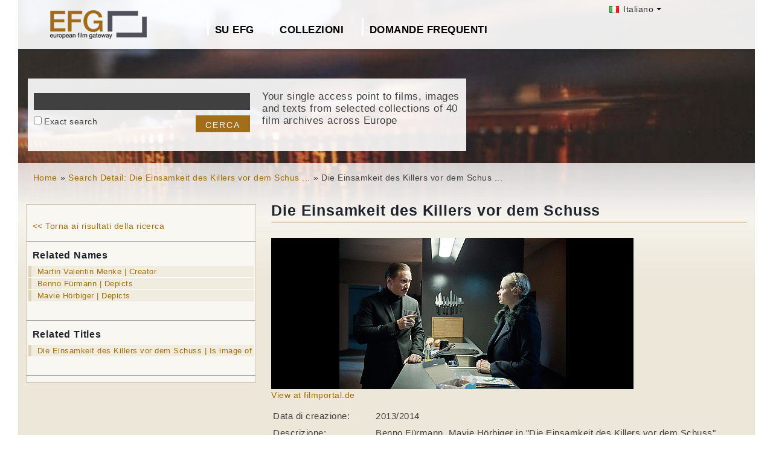

--- FILE ---
content_type: text/html; charset=UTF-8
request_url: https://europeanfilmgateway.eu/it/detail/die%20einsamkeit%20des%20killers%20vor%20dem%20schuss/dff::fbcd2ff40058f94be156af1d45754a3a
body_size: 6367
content:
<!DOCTYPE html>
<html lang="it" dir="ltr" prefix="content: http://purl.org/rss/1.0/modules/content/  dc: http://purl.org/dc/terms/  foaf: http://xmlns.com/foaf/0.1/  og: http://ogp.me/ns#  rdfs: http://www.w3.org/2000/01/rdf-schema#  schema: http://schema.org/  sioc: http://rdfs.org/sioc/ns#  sioct: http://rdfs.org/sioc/types#  skos: http://www.w3.org/2004/02/skos/core#  xsd: http://www.w3.org/2001/XMLSchema# ">
  <head>
    <meta charset="utf-8" />
<noscript><style>form.antibot * :not(.antibot-message) { display: none !important; }</style>
</noscript><meta name="Generator" content="Drupal 8 (https://www.drupal.org)" />
<meta name="MobileOptimized" content="width" />
<meta name="HandheldFriendly" content="true" />
<meta name="viewport" content="width=device-width, initial-scale=1.0" />
<link rel="shortcut icon" href="/themes/efg/favicon.ico" type="image/vnd.microsoft.icon" />
<script>window.a2a_config=window.a2a_config||{};a2a_config.callbacks=[];a2a_config.overlays=[];a2a_config.templates={};</script>

    <title>die einsamkeit des killers vor dem schuss | Drupal</title>
    <link rel="stylesheet" media="all" href="/sites/default/files/css/css_Gfx08yVYII3bBVMIqwVuPQlyKUc0UtTxJa1wOCyDFfI.css" />
<link rel="stylesheet" media="all" href="/sites/default/files/css/css_v9qiTwvfUwkw_j32wpDT-ZiRvXQ4c1PI5k7QtwHeAqM.css" />

    
<!--[if lte IE 8]>
<script src="/core/assets/vendor/html5shiv/html5shiv.min.js?v=3.7.3"></script>
<![endif]-->
<script src="/core/assets/vendor/modernizr/modernizr.min.js?v=3.3.1"></script>

  </head>
  <body class="path-detail">
    <a href="#main-content" class="visually-hidden focusable">
      Salta al contenuto principale
    </a>
    
      <div class="dialog-off-canvas-main-canvas" data-off-canvas-main-canvas>
    <div id="page-wrapper" class="clearfix">
  <div id="page" class="clearfix with--header without--menus without--preface-first without--preface-second without--preface-third without--preface-fourth with--highlighted with--content with--sidebar-first without--sidebar-second without--postscript-first without--postscript-second without--postscript-third without--postscript-fourth with--footer">

    <header id="header-outer-wrapper" class="outer-wrapper clearfix without-secondary-menu" role="banner">
      <div id="header-layout" class="header-layout with--header without--menus inner-wrapper clearfix">
          <div class="region--header region region-header">
    <div id="block-languageswitcherefgcustom" data-block-plugin-id="block_content:7f9c1098-e703-4076-bda6-c7ac2b954261">
  
  <!--  -->
  
      <div class="polyglot-language-switcher" data-grid-columns="2" data-anim-effect="slide" data-open-mode="hover">
      <ul style="display: none">
        <li><a href="/de/detail/die einsamkeit des killers vor dem schuss/dff::fbcd2ff40058f94be156af1d45754a3a" title="German" data-lang-id="de"><img src="/themes/efg/images/flags/de.png" alt="Germany"> Deutsch</a></li>
        <li><a href="/detail/die einsamkeit des killers vor dem schuss/dff::fbcd2ff40058f94be156af1d45754a3a" title="English" data-lang-id="en"><img src="/themes/efg/images/flags/gb.png" alt="English"> English</a></li>
        <li><a href="/cs/detail/die einsamkeit des killers vor dem schuss/dff::fbcd2ff40058f94be156af1d45754a3a" title="Czech" data-lang-id="cs"><img src="/themes/efg/images/flags/cz.png" alt="Czech Republic"> Čeština</a></li>
        <li><a href="/da/detail/die einsamkeit des killers vor dem schuss/dff::fbcd2ff40058f94be156af1d45754a3a" title="Danish" data-lang-id="da"><img src="/themes/efg/images/flags/dk.png" alt="Denmark"> Dansk</a></li>
        <li><a href="/fr/detail/die einsamkeit des killers vor dem schuss/dff::fbcd2ff40058f94be156af1d45754a3a" title="French (France)" data-lang-id="fr"><img src="/themes/efg/images/flags/fr.png" alt="France"> Français</a></li>
        <li><a href="/it/detail/die einsamkeit des killers vor dem schuss/dff::fbcd2ff40058f94be156af1d45754a3a" title="Italian" data-lang-id="it"><img src="/themes/efg/images/flags/it.png" alt="Italy"> Italiano</a></li>
        <li><a href="/lt/detail/die einsamkeit des killers vor dem schuss/dff::fbcd2ff40058f94be156af1d45754a3a" title="Lithuanian" data-lang-id="lt"><img src="/themes/efg/images/flags/lt.png" alt="Lithuania"> Lietuvių</a></li>
        <li><a href="/hu/detail/die einsamkeit des killers vor dem schuss/dff::fbcd2ff40058f94be156af1d45754a3a" title="Hungarian" data-lang-id="hu"><img src="/themes/efg/images/flags/hu.png" alt="Hungary"> Magyar</a></li>
        <li><a href="/nl/detail/die einsamkeit des killers vor dem schuss/dff::fbcd2ff40058f94be156af1d45754a3a" title="Dutch" data-lang-id="nl"><img src="/themes/efg/images/flags/nl.png" alt="Netherlands"> Nederlands</a></li>
        <li><a href="/nb/detail/die einsamkeit des killers vor dem schuss/dff::fbcd2ff40058f94be156af1d45754a3a" title="Norwegian (bokmal)" data-lang-id="nb"><img src="/themes/efg/images/flags/no.png" alt="Norway"> Norsk</a></li>
        <li><a href="/pt-pt/detail/die einsamkeit des killers vor dem schuss/dff::fbcd2ff40058f94be156af1d45754a3a" title="Portuguese (Portugal)" data-lang-id="pt-pt"><img src="/themes/efg/images/flags/pg.png" alt="Portugal"> Português</a></li>
        <li><a href="/fi/detail/die einsamkeit des killers vor dem schuss/dff::fbcd2ff40058f94be156af1d45754a3a" title="Finnish" data-lang-id="fi"><img src="/themes/efg/images/flags/fi.png" alt="Finland"> Suomi</a></li>
      </ul>
    </div>
    <!-- end polyglot language switcher without flags -->
  </div>
<div id="block-loggedinas" data-block-plugin-id="block_content:8d663390-ad5a-4e2b-9b6b-6927a9c30179">
  
  <!--  -->
  
      
            <div class="clearfix text-formatted field field--name-body field--type-text-with-summary field--label-hidden field__item"></div>
      
  </div>
<div id="block-horizontalmenu" data-block-plugin-id="responsive_menu_horizontal_menu">
  
    

  <div>
          <nav class="responsive-menu-block-wrapper">
  
              <ul id="horizontal-menu" class="horizontal-menu">
                    <li class="menu-item menu-item--expanded">
        <a href="/it/content/cos%E2%80%98%C3%A8-european-film-gateway" data-drupal-link-system-path="node/168">Su EFG</a>
                                <ul class="menu sub-nav">
                    <li class="menu-item">
        <a href="/it/about_efg/contributing_archives" data-drupal-link-system-path="about_efg/contributing_archives">Archivi partecipanti</a>
              </li>
                <li class="menu-item">
        <a href="/it/about_efg/partners" title="" data-drupal-link-system-path="about_efg/partners">Altri Partner</a>
              </li>
                <li class="menu-item">
        <a href="/it/news" title="" data-drupal-link-system-path="news">News</a>
              </li>
                <li class="menu-item">
        <a href="/it/1914" title="" data-drupal-link-system-path="node/1015">Progetto EFG1914</a>
              </li>
                <li class="menu-item">
        <a href="/it/content/feedback-e-contatti">Contatti</a>
              </li>
                <li class="menu-item">
        <a href="/it/content/contribuisci" title="">Contribuisci</a>
              </li>
        </ul>
  
              </li>
                <li class="menu-item menu-item--expanded">
        <a href="/it/about_efg/collections" title="" data-drupal-link-system-path="about_efg/collections">Collezioni</a>
                                <ul class="menu sub-nav">
                    <li class="menu-item">
        <a href="/it/content/wwi-topics" data-drupal-link-system-path="node/1428">WWI Topics</a>
              </li>
                <li class="menu-item">
        <a href="/it/content/virtual-exhibition" title="" data-drupal-link-system-path="node/1550">Virtual exhibition</a>
              </li>
                <li class="menu-item">
        <a href="/it/highlights" title="Project partners present selected highlights of their collections digitised in the scope of EFG1914." data-drupal-link-system-path="highlights">Collection highlights</a>
              </li>
                <li class="menu-item">
        <a href="/it/about_efg/EFG1914collections" title="World War One Collections" data-drupal-link-system-path="about_efg/EFG1914collections">World War One Collections</a>
              </li>
        </ul>
  
              </li>
                <li class="menu-item">
        <a href="/it/about_efg/faq" data-drupal-link-system-path="about_efg/faq">Domande frequenti</a>
              </li>
        </ul>
  


</nav>
      </div>
</div>





<div id="block-sitebranding" data-block-plugin-id="system_branding_block">
  
    
    
  <div id="site-branding">
          <div id="logo">
        <a href="https://europeanfilmgateway.eu/it" title="Home" rel="home" class="site-logo">
          <img src="/sites/default/files/transparent_logo_size_0_0.png" alt="Home" />
        </a>
      </div>
        
        
  </div>
</div>
<div class="efg-solr-search-block-form" data-drupal-selector="efg-solr-search-block-form" id="block-efgsolrsearchblockform" data-block-plugin-id="efg_solr_search_form_block">
    
        
            <form action="/it/detail/die%20einsamkeit%20des%20killers%20vor%20dem%20schuss/dff::fbcd2ff40058f94be156af1d45754a3a" method="post" id="efg-solr-search-block-form" accept-charset="UTF-8">
  <div class="js-form-item form-item js-form-type-search form-type-search js-form-item-searchstring form-item-searchstring form-no-label">
      <label for="edit-searchstring" class="visually-hidden js-form-required form-required">Cerca</label>
        <input title="Inserisci i termini da cercare." data-drupal-selector="edit-searchstring" type="search" id="edit-searchstring" name="searchString" value="" size="15" maxlength="128" class="form-search required" required="required" aria-required="true" />

        </div>
<div class="js-form-item form-item js-form-type-checkbox form-type-checkbox js-form-item-searchtype form-item-searchtype">
        <input data-drupal-selector="edit-searchtype" type="checkbox" id="edit-searchtype" name="searchType" value="exact" class="form-checkbox" />

        <label for="edit-searchtype" class="option">Exact search</label>
      </div>
<input data-drupal-selector="edit-submit" type="submit" id="edit-submit" name="op" value="Cerca" class="button js-form-submit form-submit" />
<input autocomplete="off" data-drupal-selector="form-am3r0kqnpme7dxmmndczje1x3kgb7osolzhwehrmdyu" type="hidden" name="form_build_id" value="form-aM3r0KqnpME7DxMmNDCzJe1X3kgB7OSolzHwEHrMDyU" />
<input data-drupal-selector="edit-efg-solr-search-block-form" type="hidden" name="form_id" value="efg_solr_search_block_form" />

</form>

    <div class="searchblockformtext">Your single access point to films, images and texts from selected collections of 40 film archives across Europe</div>
</div>
<div id="block-addtoanycustom" data-block-plugin-id="block_content:4f84a4cb-f19f-49ee-897a-5594d3c7cc47">
  
    

  <div>
          
            <div class="clearfix text-formatted field field--name-body field--type-text-with-summary field--label-hidden field__item"></div>
      
      </div>
</div>






  </div>

      </div>
    </header> <!-- /.section, /#header-->
  
    <section id="core-outer-wrapper" class="outer-wrapper clearfix">
      <div id="core-layout" class="core-layout with--highlighted inner-wrapper clearfix">
                    <div class="region--highlighted region region-highlighted">
    <div id="block-efg-breadcrumbs" data-block-plugin-id="system_breadcrumb_block">
  
    

  <div>
            <nav class="breadcrumb" role="navigation" aria-labelledby="system-breadcrumb">
    <h2 id="system-breadcrumb" class="visually-hidden">Briciole di pane</h2>
    <ol>
          <li>
                  <a href="/it/">Home</a>
              </li>
          <li>
                  <a href="/it/search-efg/Die%20Einsamkeit%20des%20Killers%20vor%20dem%20Schuss">Search Detail: Die Einsamkeit des Killers vor dem Schus ...</a>
              </li>
          <li>
                  Die Einsamkeit des Killers vor dem Schus ...
              </li>
        </ol>
  </nav>

      </div>
</div>






  </div>

              </div>
    </section>
    
    
    <section id="content-outer-wrapper" class="outer-wrapper clearfix">
      <div id="main-layout" class="main-layout with--content with--sidebar-first without--sidebar-second inner-wrapper clearfix">
        
                    <div class="region--content region region-content">
    <div data-drupal-messages-fallback class="hidden"></div>
<div id="block-efg-content" data-block-plugin-id="system_main_block">
  
    

  <div>
          <div id="block-efg-page-title" class="contextual-region" data-block-plugin-id="page_title_block">
    <h1 class="page-title">Die Einsamkeit des Killers vor dem Schuss</h1>
</div>
<div>
    
        
                        <a href="https://www.filmportal.de/sites/default/files/fn082123_pic_01.jpg" rel="prettyPhoto" title="                                            Benno Fürmann, Mavie Hörbiger in &quot;Die Einsamkeit des Killers vor dem Schuss&quot; (2013/14)
                                "><img src="https://thumbnails-efg.d4science.org/getThumbnail/image/250/dff::fbcd2ff40058f94be156af1d45754a3a" style="max-height: 250px;max-width: 100%;" alt="Die Einsamkeit des Killers vor dem Schuss"/></a>
            <div id="lb-picture" style="display: none;">
                <h2>Die Einsamkeit des Killers vor dem Schuss</h2>                <p><img src="https://www.filmportal.de/sites/default/files/fn082123_pic_01.jpg" style="border: 1px solid #000000;width:800px;height:500px"/></p>
                <p>                                                                                    Benno Fürmann, Mavie Hörbiger in &quot;Die Einsamkeit des Killers vor dem Schuss&quot; (2013/14)<br/>
                                                                        </p></div>
        <br/>
                <!-- Provider: Other<br/>
        Video-URL: https://www.filmportal.de/sites/default/files/fn082123_pic_01.jpg<br/>
        Path Extension: jpg<br/>
        Token: <br/>-->
                    <div class="isShownAt">
                            <a href="https://www.filmportal.de/node/1255026"
                   target="_blank">View at filmportal.de</a><br />
            
            </div>


        <div style="border: 0px dashed #ff0000;" id="metablock" class="cf">

            <div class="metadataWrapper" id="factlistWrapper">

                <!--<a title="Show additional information" href="#" class="toggleMetadata toggleMetadataClosed">
                    Show additional information </a>
                <a title="Show additional information" style="display: none;" href="#"
                   class="toggleMetadata toggleMetadataOpen">
                    Hide additional information</a> -->
                <ul class="factlist">
                                                                                                        <li class="cf">
                            <div class="facts">
                                <span class="about">Data di creazione:</span>
                                <span class="info-small">2013/2014</span>
                            </div>
                        </li>
                                                                                                        <li class="cf">
                            <div class="facts">
                                <span class="about">Descrizione:</span>
                                <span class="info-small">Benno Fürmann, Mavie Hörbiger in &quot;Die Einsamkeit des Killers vor dem Schuss&quot; (2013/14)
                                        <br/></span>
                            </div>
                        </li>
                                                                <li class="cf">
                            <div class="facts">
                                <span class="about">Parole chiave:</span>
                                <span class="info-small">Benno Fürmann / Mavie Hörbiger</span>
                            </div>
                        </li>
                                                                <li style="" class="cf">
                            <div class="facts">
                                <span class="about">Provenienza:</span>
                                <span class="info-small"></span>
                            </div>
                        </li>
                                                                <li class="cf">
                            <div class="facts">
                                <span class="about">Fonte esterna:</span>
                                <span class="info-small">DFF – Deutsches Filminstitut &amp; Filmmuseum</span>
                            </div>
                        </li>
                                                                <li class="cf">
                            <div class="facts">
                                <span class="about">Diritti:</span>
                                <span class="info-small">In Copyright</span>
                            </div>
                        </li>
                    
                    
                                                                                                                                                <li class="cf">
                            <div class="facts">
                                <span class="about">Tipo documento:</span>
                                <span class="info-small">Film still</span>
                            </div>
                        </li>
                    
                </ul>
            </div>


        </div>

    </div>

      </div>
</div>






  </div>

          
    
                    <div class="region--sidebar-first region region-sidebar-first">
    <div id="block-efgsolrdetailpageblock" data-block-plugin-id="efgsolr_detailpage_block">
  
    

  <div>
          <div>
    
        
            <div class="shadowbox">
            <div class="inner">                    <div class="navigation-block-detailspage">
                    <br/>
                    <a href="/it" class="prev">&lt;&lt; Torna ai risultati della ricerca</a>
                    <div class="clearfix"></div>
                    </div>                <div class="hr">
                    <hr>
                </div>

                <div class="relnames-block-detailspage">
                    <h3>Related Names</h3>

                    <div class="clearfix"></div>
                                            <ul>
                                                            <li>
                                    <a href="/it/search-efg/Martin%20Valentin%20Menke"
                                       class="internal"><span
                                                class="rp-text"> Martin Valentin Menke | Creator</span>
                                        <span class="pipe"></span> </a>

                                    <div class="clearfix"></div>
                                </li>

                                                            <li>
                                    <a href="/it/search-efg/Benno%20F%C3%BCrmann"
                                       class="internal"><span
                                                class="rp-text"> Benno Fürmann | Depicts</span>
                                        <span class="pipe"></span> </a>

                                    <div class="clearfix"></div>
                                </li>

                                                            <li>
                                    <a href="/it/search-efg/Mavie%20H%C3%B6rbiger"
                                       class="internal"><span
                                                class="rp-text"> Mavie Hörbiger | Depicts</span>
                                        <span class="pipe"></span> </a>

                                    <div class="clearfix"></div>
                                </li>

                                                    </ul>
                                                                <div class="clearfix"></div>
                    <br/>
                </div>
                                    <div class="hr">
                        <hr>
                    </div>

                    <div class="relnames-block-detailspage">
                        <h3>Related Titles</h3>

                        <div class="clearfix"></div>

                        <ul>
                                                            <li>
                                    <a href="/it/search-efg/Die%20Einsamkeit%20des%20Killers%20vor%20dem%20Schuss"
                                       class="internal"><span
                                                class="rp-text"> Die Einsamkeit des Killers vor dem Schuss | Is image of</span>
                                        <span class="pipe"></span> </a>

                                    <div class="clearfix"></div>
                                </li>

                                                    </ul>
                                                <div class="clearfix"></div>
                        <br/>
                    </div>
                                                <div class="hr">
                    <hr>
                </div>
            </div>
        </div>
        <div class="bottomleft">&nbsp;</div>

        <div id="block-printlinks">
            <div>
                <div><div class="print__wrapper print__wrapper--pdf"><a href="/it/detail/pdf/Die Einsamkeit des Killers vor dem Schuss/dff::fbcd2ff40058f94be156af1d45754a3a" class="print__link print__link--pdf">View as PDF</a></div>
                </div>

            </div>
        </div>
    </div>
      </div>
</div>






  </div>

            
            
      </div><!-- /#main -->
    </section><!-- /#main-outer-wrapper -->
  
        
        <footer id="footer-outer-wrapper" class="outer-wrapper clearfix">
      <div id="footer-layout" role="contentinfo" class="footer-layout with--footer inner-wrapper clearfix">
          <div class="region--footer region region-footer">
    <nav role="navigation" aria-labelledby="block-secondarylinksitalian-menu" id="block-secondarylinksitalian" data-block-plugin-id="system_menu_block:menu-secondarylinksitalian" class="block block-menu navigation menu--menu-secondarylinksitalian">
            
  <h2 class="visually-hidden" id="block-secondarylinksitalian-menu">Secondary links italian</h2>
  

        
              <ul class="menu">
                    <li class="menu-item">
        <a href="/it/node/296" data-drupal-link-system-path="node/296">Privacy Policy</a>
              </li>
                <li class="menu-item">
        <a href="/it/content/condizioni-d%E2%80%99uso" title="" data-drupal-link-system-path="node/297">Condizioni d’uso</a>
              </li>
                <li class="menu-item">
        <a href="/it/node/222" data-drupal-link-system-path="node/222">Note legali</a>
              </li>
        </ul>
  


  </nav>
<div id="block-footerhardcoded" data-block-plugin-id="block_content:db9e4847-25cd-47d5-9633-e049f59d3be6">
  
    

  <div>
          
            <div class="clearfix text-formatted field field--name-body field--type-text-with-summary field--label-hidden field__item"><div id="eu"><img alt="European Union flag" data-entity-type="" data-entity-uuid="" height="24px" src="/themes/efg/images/eu-logo.png" width="36px" /> <span>Co-funded by the European Union</span></div>
<div id="europeana"><span>Connected to</span> <a href="http://www.europeana.eu" target="_blank" title="Links to the europeana website"> <img alt="Europeana logo" data-entity-type="" data-entity-uuid="" height="75" src="/themes/efg/images/logo-europeana.png" width="141" /> </a></div>
<div id="facebook"><span>Follow us on </span><br />
<a href="http://www.facebook.com/EuropeanFilmGateway" target="_blank"><img alt="Follow us on facebook" data-entity-type="" data-entity-uuid="" height="35" src="/themes/efg/images/facebook.png" title="Follow us on facebook" width="35" /></a></div>
</div>
      
      </div>
</div>






  </div>

      </div> <!-- /#footer -->
    </footer> <!-- /#footer-outer-wrapper -->
    </div></div> <!-- /#page, /#page-wrapper -->

  </div>

    <div class="off-canvas-wrapper"><div id="off-canvas"></div></div>
    <script type="application/json" data-drupal-selector="drupal-settings-json">{"path":{"baseUrl":"\/","scriptPath":null,"pathPrefix":"it\/","currentPath":"detail\/die einsamkeit des killers vor dem schuss\/dff::fbcd2ff40058f94be156af1d45754a3a","currentPathIsAdmin":false,"isFront":false,"currentLanguage":"it"},"pluralDelimiter":"\u0003","suppressDeprecationErrors":true,"responsive_menu":{"position":"left","theme":"theme-dark","pagedim":"pagedim","breakpoint":"(min-width: 960px)","extension_keyboard":false,"superfish":{"active":false,"delay":300,"speed":100,"speedOut":100},"mediaQuery":"(min-width: 960px)"},"omega_breakpoints":[],"omega":{"activeLayout":""},"ajaxTrustedUrl":{"form_action_p_pvdeGsVG5zNF_XLGPTvYSKCf43t8qZYSwcfZl2uzM":true},"ajax":[],"user":{"uid":0,"permissionsHash":"945bb7b6df1a3658f300f3369f4a1a6b8d4663ba388e071ac09c8c41c00a3bf4"}}</script>
<script src="/core/assets/vendor/jquery/jquery.min.js?v=3.5.1"></script>
<script src="/core/assets/vendor/underscore/underscore-min.js?v=1.13.1"></script>
<script src="/core/assets/vendor/jquery-once/jquery.once.min.js?v=2.2.3"></script>
<script src="/core/assets/vendor/backbone/backbone-min.js?v=1.4.0"></script>
<script src="/core/misc/drupalSettingsLoader.js?v=8.9.20"></script>
<script src="/sites/default/files/languages/it_IdSdNIFebJ1AUbyt4qgDPB7fmJnyMBGUtId3qfVH7sk.js?s95uj3"></script>
<script src="/core/misc/drupal.js?v=8.9.20"></script>
<script src="/core/misc/drupal.init.js?v=8.9.20"></script>
<script src="/libraries/mmenu/dist/jquery.mmenu.all.js?v=8.9.20"></script>
<script src="/modules/contrib/responsive_menu/js/responsive_menu.config.js?v=8.9.20"></script>
<script src="https://static.addtoany.com/menu/page.js" async></script>
<script src="/modules/contrib/addtoany/js/addtoany.js?v=8.9.20"></script>
<script src="/core/assets/vendor/ckeditor/ckeditor.js?v=4.17.1"></script>
<script src="/themes/efg/js/jquery.easing.min.js?v=8.9.20"></script>
<script src="/themes/efg/js/jquery-polyglot.language.switcher.min.js?v=8.9.20"></script>
<script src="/themes/efg/libraries/masterslider/masterslider.min.js?v=8.9.20"></script>
<script src="/themes/efg/libraries/jquery.easytabs/jquery.easytabs.min.js?v=8.9.20"></script>
<script src="/themes/efg/../../libraries/video-js/video.min.js?v=8.9.20"></script>
<script src="/themes/efg/../../libraries/video-js-plugins/videojs-vimeo.umd.js?v=8.9.20"></script>
<script src="/themes/efg/../../libraries/video-js-plugins/Youtube.min.js?v=8.9.20"></script>
<script src="/themes/efg/../../libraries/video-js-plugins/videojs-flash.min.js?v=8.9.20"></script>
<script src="/themes/efg/../../libraries/video-js-dash-js/dist/dash.all.min.js?v=8.9.20"></script>
<script src="/themes/efg/../../libraries/video-js-contrib-dash/src/js/videojs-dash.js?v=8.9.20"></script>
<script src="/themes/efg/libraries/qtip/jquery.qtip.min.js?v=8.9.20"></script>
<script src="/themes/efg/libraries/prettyPhoto/js/jquery.prettyPhoto.js?v=8.9.20"></script>
<script src="/themes/efg/js/efg.faq.js?v=8.9.20"></script>
<script src="/themes/efg/js/efg.js?v=8.9.20"></script>
<script src="/core/misc/debounce.js?v=8.9.20"></script>
<script src="/core/misc/announce.js?v=8.9.20"></script>
<script src="/core/assets/vendor/matchMedia/matchMedia.min.js?v=0.2.0"></script>
<script src="/core/misc/displace.js?v=8.9.20"></script>
<script src="/themes/contrib/omega/omega/js/omega.js?v=8.9.20"></script>

  </body>
</html>


--- FILE ---
content_type: text/css
request_url: https://europeanfilmgateway.eu/sites/default/files/css/css_v9qiTwvfUwkw_j32wpDT-ZiRvXQ4c1PI5k7QtwHeAqM.css
body_size: 34152
content:
@import url(https://fonts.googleapis.com/css?family=Advent+Pro:400,700,600,100,200,300,500);body{width:100%;min-width:100%;*zoom:1}body:before,body:after{content:"";display:table}body:after{clear:both}@media all and (min-width:0px){.header-layout{display:block;margin:0 auto;width:100%;*width:99.89583%;*zoom:1;max-width:100%}.header-layout:before,.header-layout:after{content:"";display:table}.header-layout:after{clear:both}.header-layout .region--header{display:block;position:relative;clear:none;width:97.91667%;margin-right:1.04167%;margin-left:1.04167%;*width:97.8125%;*margin-right:.9375%;*margin-left:.9375%;float:left;margin-bottom:0}.header-layout .region--menus{display:block;position:relative;clear:none;width:97.91667%;margin-right:1.04167%;margin-left:1.04167%;*width:97.8125%;*margin-right:.9375%;*margin-left:.9375%;float:left;margin-bottom:0}.preface-layout{display:block;margin:0 auto;width:100%;*width:99.89583%;*zoom:1;max-width:100%}.preface-layout:before,.preface-layout:after{content:"";display:table}.preface-layout:after{clear:both}.preface-layout .region--preface-first{display:block;position:relative;clear:none;width:97.91667%;margin-right:1.04167%;margin-left:1.04167%;*width:97.8125%;*margin-right:.9375%;*margin-left:.9375%;float:left;margin-bottom:0}.preface-layout .region--preface-second{display:block;position:relative;clear:none;width:97.91667%;margin-right:1.04167%;margin-left:1.04167%;*width:97.8125%;*margin-right:.9375%;*margin-left:.9375%;float:left;margin-bottom:0}.preface-layout .region--preface-third{display:block;position:relative;clear:none;width:97.91667%;margin-right:1.04167%;margin-left:1.04167%;*width:97.8125%;*margin-right:.9375%;*margin-left:.9375%;float:left;margin-bottom:0}.preface-layout .region--preface-fourth{display:block;position:relative;clear:none;width:97.91667%;margin-right:1.04167%;margin-left:1.04167%;*width:97.8125%;*margin-right:.9375%;*margin-left:.9375%;float:left;margin-bottom:0}.core-layout{display:block;margin:0 auto;width:100%;*width:99.89583%;*zoom:1;max-width:100%}.core-layout:before,.core-layout:after{content:"";display:table}.core-layout:after{clear:both}.core-layout .region--highlighted{display:block;position:relative;clear:none;width:97.91667%;margin-right:1.04167%;margin-left:1.04167%;*width:97.8125%;*margin-right:.9375%;*margin-left:.9375%;float:left;margin-bottom:0}.main-layout{display:block;margin:0 auto;width:100%;*width:99.89583%;*zoom:1;max-width:100%}.main-layout:before,.main-layout:after{content:"";display:table}.main-layout:after{clear:both}.main-layout .region--content{display:block;position:relative;clear:none;width:97.91667%;margin-right:1.04167%;margin-left:1.04167%;*width:97.8125%;*margin-right:.9375%;*margin-left:.9375%;float:left;margin-bottom:0}.main-layout .region--sidebar-first{display:block;position:relative;clear:none;width:97.91667%;margin-right:1.04167%;margin-left:1.04167%;*width:97.8125%;*margin-right:.9375%;*margin-left:.9375%;float:left;margin-bottom:0}.main-layout .region--sidebar-second{display:block;position:relative;clear:none;width:97.91667%;margin-right:1.04167%;margin-left:1.04167%;*width:97.8125%;*margin-right:.9375%;*margin-left:.9375%;float:left;margin-bottom:0}.postscript-layout{display:block;margin:0 auto;width:100%;*width:99.89583%;*zoom:1;max-width:100%}.postscript-layout:before,.postscript-layout:after{content:"";display:table}.postscript-layout:after{clear:both}.postscript-layout .region--postscript-first{display:block;position:relative;clear:none;width:97.91667%;margin-right:1.04167%;margin-left:1.04167%;*width:97.8125%;*margin-right:.9375%;*margin-left:.9375%;float:left;margin-bottom:0}.postscript-layout .region--postscript-second{display:block;position:relative;clear:none;width:97.91667%;margin-right:1.04167%;margin-left:1.04167%;*width:97.8125%;*margin-right:.9375%;*margin-left:.9375%;float:left;margin-bottom:0}.postscript-layout .region--postscript-third{display:block;position:relative;clear:none;width:97.91667%;margin-right:1.04167%;margin-left:1.04167%;*width:97.8125%;*margin-right:.9375%;*margin-left:.9375%;float:left;margin-bottom:0}.postscript-layout .region--postscript-fourth{display:block;position:relative;clear:none;width:97.91667%;margin-right:1.04167%;margin-left:1.04167%;*width:97.8125%;*margin-right:.9375%;*margin-left:.9375%;float:left;margin-bottom:0}.footer-layout{display:block;margin:0 auto;width:100%;*width:99.89583%;*zoom:1;max-width:100%}.footer-layout:before,.footer-layout:after{content:"";display:table}.footer-layout:after{clear:both}.footer-layout .region--footer{display:block;position:relative;clear:none;width:97.91667%;margin-right:1.04167%;margin-left:1.04167%;*width:97.8125%;*margin-right:.9375%;*margin-left:.9375%;float:left;margin-bottom:0}}@media all and (min-width:3px) and (max-width:4px){.header-layout{display:block;margin:0 auto;width:100%;*width:99.89583%;*zoom:1;max-width:100%}.header-layout:before,.header-layout:after{content:"";display:table}.header-layout:after{clear:both}.header-layout .region--header{display:block;position:relative;clear:none;width:97.91667%;margin-right:1.04167%;margin-left:1.04167%;*width:97.8125%;*margin-right:.9375%;*margin-left:.9375%;float:left;margin-bottom:0}.header-layout .region--menus{display:block;position:relative;clear:none;width:97.91667%;margin-right:1.04167%;margin-left:1.04167%;*width:97.8125%;*margin-right:.9375%;*margin-left:.9375%;float:left;margin-bottom:0}.preface-layout{display:block;margin:0 auto;width:100%;*width:99.89583%;*zoom:1;max-width:100%}.preface-layout:before,.preface-layout:after{content:"";display:table}.preface-layout:after{clear:both}.preface-layout .region--preface-first{display:block;position:relative;clear:none;width:47.91667%;margin-right:1.04167%;margin-left:1.04167%;*width:47.8125%;*margin-right:.9375%;*margin-left:.9375%;float:left;margin-bottom:0}.preface-layout .region--preface-second{display:block;position:relative;clear:none;width:47.91667%;margin-right:1.04167%;margin-left:1.04167%;*width:47.8125%;*margin-right:.9375%;*margin-left:.9375%;float:left;margin-bottom:0}.preface-layout .region--preface-third{display:block;position:relative;clear:none;width:47.91667%;margin-right:1.04167%;margin-left:1.04167%;*width:47.8125%;*margin-right:.9375%;*margin-left:.9375%;float:left;margin-bottom:0}.preface-layout .region--preface-fourth{display:block;position:relative;clear:none;width:47.91667%;margin-right:1.04167%;margin-left:1.04167%;*width:47.8125%;*margin-right:.9375%;*margin-left:.9375%;float:left;margin-bottom:0}.core-layout{display:block;margin:0 auto;width:100%;*width:99.89583%;*zoom:1;max-width:100%}.core-layout:before,.core-layout:after{content:"";display:table}.core-layout:after{clear:both}.core-layout .region--highlighted{display:block;position:relative;clear:none;width:97.91667%;margin-right:1.04167%;margin-left:1.04167%;*width:97.8125%;*margin-right:.9375%;*margin-left:.9375%;float:left;margin-bottom:0}.main-layout{display:block;margin:0 auto;width:100%;*width:99.89583%;*zoom:1;max-width:100%}.main-layout:before,.main-layout:after{content:"";display:table}.main-layout:after{clear:both}.main-layout .region--content{display:block;position:relative;clear:none;width:64.58333%;margin-right:1.04167%;margin-left:1.04167%;*width:64.47917%;*margin-right:.9375%;*margin-left:.9375%;float:left;left:33.33333%;right:auto;margin-bottom:0}.main-layout .region--sidebar-first{display:block;position:relative;clear:none;width:31.25%;margin-right:1.04167%;margin-left:1.04167%;*width:31.14583%;*margin-right:.9375%;*margin-left:.9375%;float:left;right:66.66667%;left:auto;margin-bottom:0}.main-layout .region--sidebar-second{display:block;position:relative;clear:none;width:31.25%;margin-right:1.04167%;margin-left:1.04167%;*width:31.14583%;*margin-right:.9375%;*margin-left:.9375%;float:left;margin-bottom:0}.postscript-layout{display:block;margin:0 auto;width:100%;*width:99.89583%;*zoom:1;max-width:100%}.postscript-layout:before,.postscript-layout:after{content:"";display:table}.postscript-layout:after{clear:both}.postscript-layout .region--postscript-first{display:block;position:relative;clear:none;width:47.91667%;margin-right:1.04167%;margin-left:1.04167%;*width:47.8125%;*margin-right:.9375%;*margin-left:.9375%;float:left;margin-bottom:0}.postscript-layout .region--postscript-second{display:block;position:relative;clear:none;width:47.91667%;margin-right:1.04167%;margin-left:1.04167%;*width:47.8125%;*margin-right:.9375%;*margin-left:.9375%;float:left;margin-bottom:0}.postscript-layout .region--postscript-third{display:block;position:relative;clear:none;width:47.91667%;margin-right:1.04167%;margin-left:1.04167%;*width:47.8125%;*margin-right:.9375%;*margin-left:.9375%;float:left;margin-bottom:0}.postscript-layout .region--postscript-fourth{display:block;position:relative;clear:none;width:47.91667%;margin-right:1.04167%;margin-left:1.04167%;*width:47.8125%;*margin-right:.9375%;*margin-left:.9375%;float:left;margin-bottom:0}.footer-layout{display:block;margin:0 auto;width:100%;*width:99.89583%;*zoom:1;max-width:100%}.footer-layout:before,.footer-layout:after{content:"";display:table}.footer-layout:after{clear:both}.footer-layout .region--footer{display:block;position:relative;clear:none;width:97.91667%;margin-right:1.04167%;margin-left:1.04167%;*width:97.8125%;*margin-right:.9375%;*margin-left:.9375%;float:left;margin-bottom:0}}@media all and (min-width:5px) and (max-width:12190px){.header-layout{display:block;margin:0 auto;width:100%;*width:99.89583%;*zoom:1;max-width:1220px}.header-layout:before,.header-layout:after{content:"";display:table}.header-layout:after{clear:both}.header-layout .region--header{display:block;position:relative;clear:none;width:97.91667%;margin-right:1.04167%;margin-left:1.04167%;*width:97.8125%;*margin-right:.9375%;*margin-left:.9375%;float:left;margin-bottom:0}.header-layout .region--menus{display:block;position:relative;clear:none;width:97.91667%;margin-right:1.04167%;margin-left:1.04167%;*width:97.8125%;*margin-right:.9375%;*margin-left:.9375%;float:left;margin-bottom:0}.preface-layout{display:block;margin:0 auto;width:100%;*width:99.89583%;*zoom:1;max-width:1220px}.preface-layout:before,.preface-layout:after{content:"";display:table}.preface-layout:after{clear:both}.preface-layout .region--preface-first{display:block;position:relative;clear:none;width:22.91667%;margin-right:1.04167%;margin-left:1.04167%;*width:22.8125%;*margin-right:.9375%;*margin-left:.9375%;float:left;margin-bottom:0}.preface-layout .region--preface-second{display:block;position:relative;clear:none;width:22.91667%;margin-right:1.04167%;margin-left:1.04167%;*width:22.8125%;*margin-right:.9375%;*margin-left:.9375%;float:left;margin-bottom:0}.preface-layout .region--preface-third{display:block;position:relative;clear:none;width:22.91667%;margin-right:1.04167%;margin-left:1.04167%;*width:22.8125%;*margin-right:.9375%;*margin-left:.9375%;float:left;margin-bottom:0}.preface-layout .region--preface-fourth{display:block;position:relative;clear:none;width:22.91667%;margin-right:1.04167%;margin-left:1.04167%;*width:22.8125%;*margin-right:.9375%;*margin-left:.9375%;float:left;margin-bottom:0}.core-layout{display:block;margin:0 auto;width:100%;*width:99.89583%;*zoom:1;max-width:1220px}.core-layout:before,.core-layout:after{content:"";display:table}.core-layout:after{clear:both}.core-layout .region--highlighted{display:block;position:relative;clear:none;width:97.91667%;margin-right:1.04167%;margin-left:1.04167%;*width:97.8125%;*margin-right:.9375%;*margin-left:.9375%;float:left;margin-bottom:0}.main-layout{display:block;margin:0 auto;width:100%;*width:99.89583%;*zoom:1;max-width:1220px;width:1220px}.main-layout:before,.main-layout:after{content:"";display:table}.main-layout:after{clear:both}.main-layout .region--content{display:block;position:relative;clear:none;width:39.58333%;margin-right:1.04167%;margin-left:1.04167%;*width:39.47917%;*margin-right:.9375%;*margin-left:.9375%;float:left;left:33.33333%;right:auto;margin-bottom:0}.main-layout .region--sidebar-first{display:block;position:relative;clear:none;width:31.25%;margin-right:1.04167%;margin-left:1.04167%;*width:31.14583%;*margin-right:.9375%;*margin-left:.9375%;float:left;right:41.66667%;left:auto;margin-bottom:0}.main-layout .region--sidebar-second{display:block;position:relative;clear:none;width:22.91667%;margin-right:1.04167%;margin-left:1.04167%;*width:22.8125%;*margin-right:.9375%;*margin-left:.9375%;float:left;margin-bottom:0}.main-layout.with--content.without--sidebar-first .region--content{width:100%;margin-left:0;margin-right:0;left:auto;right:auto;float:none;clear:both;display:block;position:relative;clear:none;width:72.91667%;margin-right:1.04167%;margin-left:1.04167%;*width:72.8125%;*margin-right:.9375%;*margin-left:.9375%;float:left}.main-layout.with--content.without--sidebar-second .region--content{width:100%;margin-left:0;margin-right:0;left:auto;right:auto;float:none;clear:both;display:block;position:relative;clear:none;width:64.58333%;margin-right:1.04167%;margin-left:1.04167%;*width:64.47917%;*margin-right:.9375%;*margin-left:.9375%;float:left;left:33.33333%;right:auto}.main-layout.with--content.without--sidebar-second .region--sidebar-first{width:100%;margin-left:0;margin-right:0;left:auto;right:auto;float:none;clear:both;display:block;position:relative;clear:none;width:31.25%;margin-right:1.04167%;margin-left:1.04167%;*width:31.14583%;*margin-right:.9375%;*margin-left:.9375%;float:left;right:66.66667%;left:auto}.main-layout.with--content.without--sidebar-first.without--sidebar-second .region--content{width:100%;margin-left:0;margin-right:0;left:auto;right:auto;float:none;clear:both;display:block;position:relative;clear:none;width:97.91667%;margin-right:1.04167%;margin-left:1.04167%;*width:97.8125%;*margin-right:.9375%;*margin-left:.9375%;float:left}.postscript-layout{display:block;margin:0 auto;width:100%;*width:99.89583%;*zoom:1;max-width:1220px}.postscript-layout:before,.postscript-layout:after{content:"";display:table}.postscript-layout:after{clear:both}.postscript-layout .region--postscript-first{display:block;position:relative;clear:none;width:22.91667%;margin-right:1.04167%;margin-left:1.04167%;*width:22.8125%;*margin-right:.9375%;*margin-left:.9375%;float:left;margin-bottom:0}.postscript-layout .region--postscript-second{display:block;position:relative;clear:none;width:22.91667%;margin-right:1.04167%;margin-left:1.04167%;*width:22.8125%;*margin-right:.9375%;*margin-left:.9375%;float:left;margin-bottom:0}.postscript-layout .region--postscript-third{display:block;position:relative;clear:none;width:22.91667%;margin-right:1.04167%;margin-left:1.04167%;*width:22.8125%;*margin-right:.9375%;*margin-left:.9375%;float:left;margin-bottom:0}.postscript-layout .region--postscript-fourth{display:block;position:relative;clear:none;width:22.91667%;margin-right:1.04167%;margin-left:1.04167%;*width:22.8125%;*margin-right:.9375%;*margin-left:.9375%;float:left;margin-bottom:0}.footer-layout{display:block;margin:0 auto;width:100%;*width:99.89583%;*zoom:1;max-width:1220px}.footer-layout:before,.footer-layout:after{content:"";display:table}.footer-layout:after{clear:both}.footer-layout .region--footer{display:block;position:relative;clear:none;width:97.91667%;margin-right:1.04167%;margin-left:1.04167%;*width:97.8125%;*margin-right:.9375%;*margin-left:.9375%;float:left;margin-bottom:0}}@media all and (min-width:1220px){.header-layout{display:block;margin:0 auto;width:100%;*width:99.89583%;*zoom:1;max-width:1220px}.header-layout:before,.header-layout:after{content:"";display:table}.header-layout:after{clear:both}.header-layout .region--header{display:block;position:relative;clear:none;width:97.91667%;margin-right:1.04167%;margin-left:1.04167%;*width:97.8125%;*margin-right:.9375%;*margin-left:.9375%;float:left;margin-bottom:0}.header-layout .region--menus{display:block;position:relative;clear:none;width:97.91667%;margin-right:1.04167%;margin-left:1.04167%;*width:97.8125%;*margin-right:.9375%;*margin-left:.9375%;float:left;margin-bottom:0}.preface-layout{display:block;margin:0 auto;width:100%;*width:99.89583%;*zoom:1;max-width:1220px}.preface-layout:before,.preface-layout:after{content:"";display:table}.preface-layout:after{clear:both}.preface-layout .region--preface-first{display:block;position:relative;clear:none;width:22.91667%;margin-right:1.04167%;margin-left:1.04167%;*width:22.8125%;*margin-right:.9375%;*margin-left:.9375%;float:left;margin-bottom:0}.preface-layout .region--preface-second{display:block;position:relative;clear:none;width:22.91667%;margin-right:1.04167%;margin-left:1.04167%;*width:22.8125%;*margin-right:.9375%;*margin-left:.9375%;float:left;margin-bottom:0}.preface-layout .region--preface-third{display:block;position:relative;clear:none;width:22.91667%;margin-right:1.04167%;margin-left:1.04167%;*width:22.8125%;*margin-right:.9375%;*margin-left:.9375%;float:left;margin-bottom:0}.preface-layout .region--preface-fourth{display:block;position:relative;clear:none;width:22.91667%;margin-right:1.04167%;margin-left:1.04167%;*width:22.8125%;*margin-right:.9375%;*margin-left:.9375%;float:left;margin-bottom:0}.core-layout{display:block;margin:0 auto;width:100%;*width:99.89583%;*zoom:1;max-width:1220px}.core-layout:before,.core-layout:after{content:"";display:table}.core-layout:after{clear:both}.core-layout .region--highlighted{display:block;position:relative;clear:none;width:97.91667%;margin-right:1.04167%;margin-left:1.04167%;*width:97.8125%;*margin-right:.9375%;*margin-left:.9375%;float:left;margin-bottom:0}.main-layout{display:block;margin:0 auto;width:100%;*width:99.89583%;*zoom:1;max-width:1220px;width:1220px}.main-layout:before,.main-layout:after{content:"";display:table}.main-layout:after{clear:both}.main-layout .region--content{display:block;position:relative;clear:none;width:39.58333%;margin-right:1.04167%;margin-left:1.04167%;*width:39.47917%;*margin-right:.9375%;*margin-left:.9375%;float:left;left:33.33333%;right:auto;margin-bottom:0}.main-layout .region--sidebar-first{display:block;position:relative;clear:none;width:31.25%;margin-right:1.04167%;margin-left:1.04167%;*width:31.14583%;*margin-right:.9375%;*margin-left:.9375%;float:left;right:41.66667%;left:auto;margin-bottom:0}.main-layout .region--sidebar-second{display:block;position:relative;clear:none;width:22.91667%;margin-right:1.04167%;margin-left:1.04167%;*width:22.8125%;*margin-right:.9375%;*margin-left:.9375%;float:left;margin-bottom:0}.main-layout.with--content.without--sidebar-first .region--content{width:100%;margin-left:0;margin-right:0;left:auto;right:auto;float:none;clear:both;display:block;position:relative;clear:none;width:72.91667%;margin-right:1.04167%;margin-left:1.04167%;*width:72.8125%;*margin-right:.9375%;*margin-left:.9375%;float:left}.main-layout.with--content.without--sidebar-second .region--content{width:100%;margin-left:0;margin-right:0;left:auto;right:auto;float:none;clear:both;display:block;position:relative;clear:none;width:64.58333%;margin-right:1.04167%;margin-left:1.04167%;*width:64.47917%;*margin-right:.9375%;*margin-left:.9375%;float:left;left:33.33333%;right:auto}.main-layout.with--content.without--sidebar-second .region--sidebar-first{width:100%;margin-left:0;margin-right:0;left:auto;right:auto;float:none;clear:both;display:block;position:relative;clear:none;width:31.25%;margin-right:1.04167%;margin-left:1.04167%;*width:31.14583%;*margin-right:.9375%;*margin-left:.9375%;float:left;right:66.66667%;left:auto}.main-layout.with--content.without--sidebar-first.without--sidebar-second .region--content{width:100%;margin-left:0;margin-right:0;left:auto;right:auto;float:none;clear:both;display:block;position:relative;clear:none;width:97.91667%;margin-right:1.04167%;margin-left:1.04167%;*width:97.8125%;*margin-right:.9375%;*margin-left:.9375%;float:left}.postscript-layout{display:block;margin:0 auto;width:100%;*width:99.89583%;*zoom:1;max-width:1220px}.postscript-layout:before,.postscript-layout:after{content:"";display:table}.postscript-layout:after{clear:both}.postscript-layout .region--postscript-first{display:block;position:relative;clear:none;width:22.91667%;margin-right:1.04167%;margin-left:1.04167%;*width:22.8125%;*margin-right:.9375%;*margin-left:.9375%;float:left;margin-bottom:0}.postscript-layout .region--postscript-second{display:block;position:relative;clear:none;width:22.91667%;margin-right:1.04167%;margin-left:1.04167%;*width:22.8125%;*margin-right:.9375%;*margin-left:.9375%;float:left;margin-bottom:0}.postscript-layout .region--postscript-third{display:block;position:relative;clear:none;width:22.91667%;margin-right:1.04167%;margin-left:1.04167%;*width:22.8125%;*margin-right:.9375%;*margin-left:.9375%;float:left;margin-bottom:0}.postscript-layout .region--postscript-fourth{display:block;position:relative;clear:none;width:22.91667%;margin-right:1.04167%;margin-left:1.04167%;*width:22.8125%;*margin-right:.9375%;*margin-left:.9375%;float:left;margin-bottom:0}.footer-layout{display:block;margin:0 auto;width:100%;*width:99.89583%;*zoom:1;max-width:1220px}.footer-layout:before,.footer-layout:after{content:"";display:table}.footer-layout:after{clear:both}.footer-layout .region--footer{display:block;position:relative;clear:none;width:97.91667%;margin-right:1.04167%;margin-left:1.04167%;*width:97.8125%;*margin-right:.9375%;*margin-left:.9375%;float:left;margin-bottom:0}}
.action-links{margin:1em 0;padding:0;list-style:none;}[dir="rtl"] .action-links{margin-right:0;}.action-links li{display:inline-block;margin:0 0.3em;}.action-links li:first-child{margin-left:0;}[dir="rtl"] .action-links li:first-child{margin-right:0;margin-left:0.3em;}.button-action{display:inline-block;padding:0.2em 0.5em 0.3em;text-decoration:none;line-height:160%;}.button-action:before{margin-left:-0.1em;padding-right:0.2em;content:"+";font-weight:900;}[dir="rtl"] .button-action:before{margin-right:-0.1em;margin-left:0;padding-right:0;padding-left:0.2em;}
.breadcrumb{padding-bottom:0.5em;}.breadcrumb ol{margin:0;padding:0;}[dir="rtl"] .breadcrumb ol{margin-right:0;}.breadcrumb li{display:inline;margin:0;padding:0;list-style-type:none;}.breadcrumb li:before{content:" \BB ";}.breadcrumb li:first-child:before{content:none;}
.button,.image-button{margin-right:1em;margin-left:1em;}.button:first-child,.image-button:first-child{margin-right:0;margin-left:0;}
.collapse-processed > summary{padding-right:0.5em;padding-left:0.5em;}.collapse-processed > summary:before{float:left;width:1em;height:1em;content:"";background:url(/core/misc/menu-expanded.png) 0 100% no-repeat;}[dir="rtl"] .collapse-processed > summary:before{float:right;background-position:100% 100%;}.collapse-processed:not([open]) > summary:before{-ms-transform:rotate(-90deg);-webkit-transform:rotate(-90deg);transform:rotate(-90deg);background-position:25% 35%;}[dir="rtl"] .collapse-processed:not([open]) > summary:before{-ms-transform:rotate(90deg);-webkit-transform:rotate(90deg);transform:rotate(90deg);background-position:75% 35%;}
.container-inline label:after,.container-inline .label:after{content:":";}.form-type-radios .container-inline label:after,.form-type-checkboxes .container-inline label:after{content:"";}.form-type-radios .container-inline .form-type-radio,.form-type-checkboxes .container-inline .form-type-checkbox{margin:0 1em;}.container-inline .form-actions,.container-inline.form-actions{margin-top:0;margin-bottom:0;}
details{margin-top:1em;margin-bottom:1em;border:1px solid #ccc;}details > .details-wrapper{padding:0.5em 1.5em;}summary{padding:0.2em 0.5em;cursor:pointer;}
.exposed-filters .filters{float:left;margin-right:1em;}[dir="rtl"] .exposed-filters .filters{float:right;margin-right:0;margin-left:1em;}.exposed-filters .form-item{margin:0 0 0.1em 0;padding:0;}.exposed-filters .form-item label{float:left;width:10em;font-weight:normal;}[dir="rtl"] .exposed-filters .form-item label{float:right;}.exposed-filters .form-select{width:14em;}.exposed-filters .current-filters{margin-bottom:1em;}.exposed-filters .current-filters .placeholder{font-weight:bold;font-style:normal;}.exposed-filters .additional-filters{float:left;margin-right:1em;}[dir="rtl"] .exposed-filters .additional-filters{float:right;margin-right:0;margin-left:1em;}
.field__label{font-weight:bold;}.field--label-inline .field__label,.field--label-inline .field__items{float:left;}.field--label-inline .field__label,.field--label-inline > .field__item,.field--label-inline .field__items{padding-right:0.5em;}[dir="rtl"] .field--label-inline .field__label,[dir="rtl"] .field--label-inline .field__items{padding-right:0;padding-left:0.5em;}.field--label-inline .field__label::after{content:":";}
form .field-multiple-table{margin:0;}form .field-multiple-table .field-multiple-drag{width:30px;padding-right:0;}[dir="rtl"] form .field-multiple-table .field-multiple-drag{padding-left:0;}form .field-multiple-table .field-multiple-drag .tabledrag-handle{padding-right:0.5em;}[dir="rtl"] form .field-multiple-table .field-multiple-drag .tabledrag-handle{padding-right:0;padding-left:0.5em;}form .field-add-more-submit{margin:0.5em 0 0;}.form-item,.form-actions{margin-top:1em;margin-bottom:1em;}tr.odd .form-item,tr.even .form-item{margin-top:0;margin-bottom:0;}.form-composite > .fieldset-wrapper > .description,.form-item .description{font-size:0.85em;}label.option{display:inline;font-weight:normal;}.form-composite > legend,.label{display:inline;margin:0;padding:0;font-size:inherit;font-weight:bold;}.form-checkboxes .form-item,.form-radios .form-item{margin-top:0.4em;margin-bottom:0.4em;}.form-type-radio .description,.form-type-checkbox .description{margin-left:2.4em;}[dir="rtl"] .form-type-radio .description,[dir="rtl"] .form-type-checkbox .description{margin-right:2.4em;margin-left:0;}.marker{color:#e00;}.form-required:after{display:inline-block;width:6px;height:6px;margin:0 0.3em;content:"";vertical-align:super;background-image:url(/core/misc/icons/ee0000/required.svg);background-repeat:no-repeat;background-size:6px 6px;}abbr.tabledrag-changed,abbr.ajax-changed{border-bottom:none;}.form-item input.error,.form-item textarea.error,.form-item select.error{border:2px solid red;}.form-item--error-message:before{display:inline-block;width:14px;height:14px;content:"";vertical-align:sub;background:url(/core/misc/icons/e32700/error.svg) no-repeat;background-size:contain;}
.icon-help{padding:1px 0 1px 20px;background:url(/core/misc/help.png) 0 50% no-repeat;}[dir="rtl"] .icon-help{padding:1px 20px 1px 0;background-position:100% 50%;}.feed-icon{display:block;overflow:hidden;width:16px;height:16px;text-indent:-9999px;background:url(/core/misc/feed.svg) no-repeat;}
.form--inline .form-item{float:left;margin-right:0.5em;}[dir="rtl"] .form--inline .form-item{float:right;margin-right:0;margin-left:0.5em;}[dir="rtl"] .views-filterable-options-controls .form-item{margin-right:2%;}.form--inline .form-item-separator{margin-top:2.3em;margin-right:1em;margin-left:0.5em;}[dir="rtl"] .form--inline .form-item-separator{margin-right:0.5em;margin-left:1em;}.form--inline .form-actions{clear:left;}[dir="rtl"] .form--inline .form-actions{clear:right;}
.item-list .title{font-weight:bold;}.item-list ul{margin:0 0 0.75em 0;padding:0;}.item-list li{margin:0 0 0.25em 1.5em;padding:0;}[dir="rtl"] .item-list li{margin:0 1.5em 0.25em 0;}.item-list--comma-list{display:inline;}.item-list--comma-list .item-list__comma-list,.item-list__comma-list li,[dir="rtl"] .item-list--comma-list .item-list__comma-list,[dir="rtl"] .item-list__comma-list li{margin:0;}
button.link{margin:0;padding:0;cursor:pointer;border:0;background:transparent;font-size:1em;}label button.link{font-weight:bold;}
ul.inline,ul.links.inline{display:inline;padding-left:0;}[dir="rtl"] ul.inline,[dir="rtl"] ul.links.inline{padding-right:0;padding-left:15px;}ul.inline li{display:inline;padding:0 0.5em;list-style-type:none;}ul.links a.is-active{color:#000;}
ul.menu{margin-left:1em;padding:0;list-style:none outside;text-align:left;}[dir="rtl"] ul.menu{margin-right:1em;margin-left:0;text-align:right;}.menu-item--expanded{list-style-type:circle;list-style-image:url(/core/misc/menu-expanded.png);}.menu-item--collapsed{list-style-type:disc;list-style-image:url(/core/misc/menu-collapsed.png);}[dir="rtl"] .menu-item--collapsed{list-style-image:url(/core/misc/menu-collapsed-rtl.png);}.menu-item{margin:0;padding-top:0.2em;}ul.menu a.is-active{color:#000;}
.more-link{display:block;text-align:right;}[dir="rtl"] .more-link{text-align:left;}
.pager__items{clear:both;text-align:center;}.pager__item{display:inline;padding:0.5em;}.pager__item.is-active{font-weight:bold;}
tr.drag{background-color:#fffff0;}tr.drag-previous{background-color:#ffd;}body div.tabledrag-changed-warning{margin-bottom:0.5em;}
tr.selected td{background:#ffc;}td.checkbox,th.checkbox{text-align:center;}[dir="rtl"] td.checkbox,[dir="rtl"] th.checkbox{text-align:center;}
th.is-active img{display:inline;}td.is-active{background-color:#ddd;}
div.tabs{margin:1em 0;}ul.tabs{margin:0 0 0.5em;padding:0;list-style:none;}.tabs > li{display:inline-block;margin-right:0.3em;}[dir="rtl"] .tabs > li{margin-right:0;margin-left:0.3em;}.tabs a{display:block;padding:0.2em 1em;text-decoration:none;}.tabs a.is-active{background-color:#eee;}.tabs a:focus,.tabs a:hover{background-color:#f5f5f5;}
.form-textarea-wrapper textarea{display:block;box-sizing:border-box;width:100%;margin:0;}
.ui-dialog--narrow{max-width:500px;}@media screen and (max-width:600px){.ui-dialog--narrow{min-width:95%;max-width:95%;}}
.messages{padding:15px 20px 15px 35px;word-wrap:break-word;border:1px solid;border-width:1px 1px 1px 0;border-radius:2px;background:no-repeat 10px 17px;overflow-wrap:break-word;}[dir="rtl"] .messages{padding-right:35px;padding-left:20px;text-align:right;border-width:1px 0 1px 1px;background-position:right 10px top 17px;}.messages + .messages{margin-top:1.538em;}.messages__list{margin:0;padding:0;list-style:none;}.messages__item + .messages__item{margin-top:0.769em;}.messages--status{color:#325e1c;border-color:#c9e1bd #c9e1bd #c9e1bd transparent;background-color:#f3faef;background-image:url(/core/misc/icons/73b355/check.svg);box-shadow:-8px 0 0 #77b259;}[dir="rtl"] .messages--status{margin-left:0;border-color:#c9e1bd transparent #c9e1bd #c9e1bd;box-shadow:8px 0 0 #77b259;}.messages--warning{color:#734c00;border-color:#f4daa6 #f4daa6 #f4daa6 transparent;background-color:#fdf8ed;background-image:url(/core/misc/icons/e29700/warning.svg);box-shadow:-8px 0 0 #e09600;}[dir="rtl"] .messages--warning{border-color:#f4daa6 transparent #f4daa6 #f4daa6;box-shadow:8px 0 0 #e09600;}.messages--error{color:#a51b00;border-color:#f9c9bf #f9c9bf #f9c9bf transparent;background-color:#fcf4f2;background-image:url(/core/misc/icons/e32700/error.svg);box-shadow:-8px 0 0 #e62600;}[dir="rtl"] .messages--error{border-color:#f9c9bf transparent #f9c9bf #f9c9bf;box-shadow:8px 0 0 #e62600;}.messages--error p.error{color:#a51b00;}
.theme-demo-block{padding:20px;font-size:80%;background:#EEE;border:1px solid #C9E1BD;border-left:8px solid #77B259;border-right:8px solid #77B259;color:#325E1C;-webkit-border-radius:2px;-moz-border-radius:2px;margin-top:20px;border-radius:2px;opacity:0.5;-moz-transition:opacity .25s ease-in-out;-webkit-transition:opacity .25s ease-in-out;transition:opacity .25s ease-in-out;cursor:pointer;}.theme-demo-block.active-region{border:1px solid #C9E1BD;border-left:8px solid #77B259;border-right:8px solid #77B259;}.theme-demo-block.inactive-region{border:1px solid #F4DAA6;border-left:8px solid #E09600;border-right:8px solid #E09600;color:#734C00;}.theme-demo-block:hover{opacity:1;}.theme-demo-block h3{font-size:12px;font-weight:normal;font-variant:small-caps;margin:0;}.theme-demo-block .demo-block-content p{margin:0;}.theme-demo-block ~ .block-region.demo-block{display:none;}#omega-screen--indicator,#omega-screen--indicator *,#omega-screen--indicator *:before,#omega-screen--indicator *:after{-moz-box-sizing:border-box;-webkit-box-sizing:border-box;box-sizing:border-box;}#omega-screen--indicator{background-color:rgba(0,0,0,0.85);zoom:1 !important;position:fixed;font-family:"Helvetica Neue",Arial,Helvetica;bottom:0;right:0;left:0;z-index:999;padding:8px;color:#FFF;padding-left:70px;height:70px;font-size:11px;}#omega-screen--indicator .indicator-data{position:relative;padding-left:10px;}#omega-screen--indicator .ologo{position:absolute;top:0;left:0;bottom:0;width:70px;}#omega-screen--indicator .ologo a{display:block;}#omega-screen--indicator .ologo img{max-height:100%;max-width:100%;width:auto;}#omega-screen--indicator h5{font-family:"Helvetica Neue",Arial,Helvetica;margin:0;margin-right:1em;font-size:11px;display:inline-block;min-width:80px;}#omega-screen--indicator .data{font-weight:bold;}@media all and (min-width:1024px){#omega-screen--indicator{left:auto;min-width:350px;word-wrap:none;}}
.messages--warning{box-shadow:none;border-left:8px solid #E09600;}.messages--status{box-shadow:none;border-left:8px solid #77B259;}.messages--error{box-shadow:none;border-left:8px solid #E62600;}

.tabs a{background-color:#FAFAFA;text-decoration:none;font-size:0.9em;color:#1E415F;}.tabs a:hover{background-color:#e1e1e1;}.tabs a.is-active{background-color:#047AAB;border:1px solid #FAFAFA;color:#FAFAFA;}
.master-slider{position:relative;visibility:hidden;-moz-transform:translate3d(0,0,0);}.master-slider a{-webkit-transition:none;-o-transition:none;transition:none;}.master-slider,.master-slider *{-webkit-box-sizing:content-box;-moz-box-sizing:content-box;box-sizing:content-box;}.master-slider.before-init{}.master-slider.ms-fullheight{height:100%;}.ms-layout-partialview .ms-view{overflow:visible;background-color:transparent;}.ms-layout-partialview .ms-container{overflow:hidden;}.master-slider img,.ms-slide-bgvideocont video{max-width:none;}.ms-ie img{border:none;}.ms-ie8 *{opacity:inherit;filter:inherit;}.ms-ie7{zoom:1;}.ms-moz .ms-slide-bgcont>img{transform:translateX(0px);}.ms-loading-container{position:absolute;width:100%;top:0;}.ms-slide-auto-height{display:table;}.ms-loading-container .ms-loading,.ms-slide .ms-slide-loading{width:36px;height:36px;background:url(/themes/efg/libraries/masterslider/style/loading-2.gif) no-repeat center white;border-radius:60px;box-shadow:0px 0px 3px rgba(0,0,0,0.2);position:absolute;left:50%;top:50%;margin:-18px;opacity:0.9;}.ms-no-swipe,.ms-def-cursor{cursor:auto !important;}.ms-grab-cursor{cursor:url(/themes/efg/libraries/masterslider/style/grab.png),move;}.ms-grabbing-cursor{cursor:url(/themes/efg/libraries/masterslider/style/grabbing.png),move;}.ms-ie .ms-grab-cursor{cursor:move;}.ms-ie .ms-grabbing-cursor{cursor:move;}.ms-view{margin:0px auto;overflow:hidden;background:black;position:relative;-webkit-perspective:2000px;-moz-perspective:2000px;-ms-perspective:2000px;perspective:2000px;}.ms-view .ms-slide-container{position:relative;}.ms-slide{position:absolute;height:100%;-webkit-transform:translateZ(0px);-ms-transform:translateZ(0px);-o-transform:translateZ(0px);transform:translateZ(0px);}.ms-wk .ms-slide{-webkit-transform-style:preserve-3d;transform-style:preserve-3d;}.ms-slide.selected{}.ms-slide .ms-slide-bgcont,.ms-slide .ms-slide-bgvideocont{position:absolute;overflow:hidden;width:100%;}.ms-slide .ms-slide-link{display:block;width:100%;height:100%;position:absolute;top:0;z-index:110;}.ms-ie .ms-slide-link{background:url("[data-uri]‌​AA7") 0 0 repeat;}.ms-slide .ms-slide-bgvideocont{z-index:105;height:100%;}.ms-wk .ms-slide .ms-slide-bgvideocont,.ms-wk .ms-slide-bgvideocont>video{-webkit-transform:translateZ(0.3px);transform:translateZ(0.3px);}.ms-slide .ms-slide-bgvideo{position:absolute;top:0px;}.ms-inner-controls-cont,.ms-container{position:relative;margin:0 auto;}.ms-slide .ms-slide-bgcont img,.ms-container,.ms-inner-controls-cont{-webkit-user-select:none;-moz-user-select:none;-ms-user-select:none;user-select:none;}.ms-slide .ms-layer,.ms-fixed-layers .ms-layer{position:absolute;pointer-events:auto}.ms-slide .ms-slide-layers,.ms-fixed-layers{position:absolute;overflow:hidden;width:100%;height:100%;z-index:109;top:0px;pointer-events:none;}.ms-slide .ms-slide-video{position:absolute;top:0;z-index:111;background:black;padding:0;margin:0;border:none;}.ms-parallax-layer{width:100%;position:absolute;top:0;}.ms-scroll-parallax-cont{position:absolute;top:0;width:100%;height:100%;}.ms-wk .ms-scroll-parallax-cont{-webkit-transform:translateZ(0.4px);transform:translateZ(0.4px);}.ms-action-layer{cursor:pointer;}.ms-btn-container{position:absolute;}.ms-btn{text-decoration:none;display:inline-block;color:black;position:relative;padding:8px 15px;cursor:pointer;white-space:nowrap;}.ms-default-btn{background:#0074A2;border-radius:5px;color:#FFF;}.ms-default-btn:hover{background-color:#0098D5;}.ms-default-btn:active{top:1px;}.ms-btn-s{padding:14px 17px;font-size:80%;line-height:0;}.ms-btn-m{padding:12px 40px;}.ms-btn-n{padding:8px 25px;font-size:95%;}.ms-btn-l{padding:17px 50px;font-size:120%;}.ms-btn-box{}.ms-btn-round{border-radius:5px;}.ms-btn-circle{border-radius:100px;}.ms-btn-outline-box{}.ms-btn-outline-round{border-radius:5px;}.ms-btn-outline-circle{border-radius:100px;}.ms-layer.video-box{background:black;}.ms-layer.video-box iframe{padding:0;margin:0;border:none;position:absolute;z-index:111;}.ms-slide .ms-slide-vpbtn,.ms-slide .ms-video-btn{position:absolute;cursor:pointer;z-index:112;}.ms-slide .ms-slide-vcbtn{position:absolute;cursor:pointer;z-index:113;}.ms-slide-vcbtn-mobile{position:relative;bottom:0;left:0;width:100%;height:28px;background-color:black;color:white;text-align:center;cursor:pointer;z-index:113;}.ms-slide-vcbtn-mobile .ms-vcbtn-txt{text-transform:uppercase;font-family:sans-serif;font-size:0.75em;display:inline-block;background:url(/themes/efg/libraries/masterslider/style/video-close-btn.png) no-repeat 0px 3px;padding-left:15px;height:15px;color:#DBDBDB;margin-top:7px;}.ms-wk .ms-slide .ms-slide-vcbtn,.ms-wk .ms-slide .ms-slide-layers,.ms-wk .ms-slide .ms-slide-vpbtn,.ms-wk .ms-slide .ms-slide-video,.ms-wk .ms-slide-link{-webkit-transform:translateZ(0.44px);transform:translateZ(0.44px);}.ms-video-img{position:absolute;width:100%;height:100%;top:0;left:0;}.ms-mask-frame{overflow:hidden;position:absolute;float:left;}.ms-thumb-list{overflow:hidden;position:absolute;}.ms-thumb-list.ms-dir-h{width:100%;}.ms-thumb-list.ms-dir-v{height:100%;top:0;}.ms-thumbs-cont{position:relative;}.ms-thumb-frame img{width:100%;height:auto;}.ms-thumb-frame{cursor:pointer;float:left;overflow:hidden;opacity:0.5;-webkit-transition:opacity 300ms;-moz-transition:opacity 300ms;-ms-transition:opacity 300ms;-o-transition:opacity 300ms;transition:opacity 300ms;}.ms-thumb-frame-selected{opacity:1;}.ms-tabs .ms-thumb-frame{background-color:#F6f6f6;text-shadow:0 1px 1px white;color:#222;border:solid 1px white;border-width:0 1px 1px 0;overflow:visible;position:relative;opacity:1;-webkit-transition:all 300ms ease-out;-moz-transition:all 300ms ease-out;-ms-transition:all 300ms ease-out;-o-transition:all 300ms ease-out;transition:all 300ms ease-out;}.ms-tabs.ms-dir-h .ms-thumb-frame{margin-top:12px;}.ms-tabs.ms-dir-v .ms-thumb-frame{margin-left:12px;}.ms-tabs.ms-dir-v.ms-align-left .ms-thumb-frame{margin-left:0px;}.ms-tabs.ms-dir-h.ms-align-top{z-index:140;}.ms-tabs.ms-dir-h.ms-align-top  .ms-thumb-frame{margin-top:-12px;}.ms-tabs .ms-thumb{padding:20px 20px;}.ms-tabs .ms-thumb-frame-selected{opacity:1;background:#EDEDED;}.ms-tabs .ms-thumb-frame .ms-thumb-ol{position:absolute;opacity:0;-webkit-transition:all 300ms ease-out;-moz-transition:all 300ms ease-out;-ms-transition:all 300ms ease-out;-o-transition:all 300ms ease-out;transition:all 300ms ease-out;}.ms-tabs.ms-dir-h .ms-thumb-frame .ms-thumb-ol{top:0px;left:50%;margin-left:-12px;border-bottom:solid 12px #F6f6f6;border-left:solid 12px transparent;border-right:solid 12px transparent;}.ms-tabs.ms-dir-h.ms-align-bottom .ms-thumb-frame-selected .ms-thumb-ol{opacity:1;top:-12px;border-bottom-color:#EDEDED;}.ms-tabs.ms-dir-h.ms-align-top .ms-thumb-frame .ms-thumb-ol{bottom:0px;top:auto;border-bottom:0px;border-top:solid 12px #F6f6f6;}.ms-tabs.ms-dir-h.ms-align-top .ms-thumb-frame-selected .ms-thumb-ol{opacity:1;bottom:-12px;border-top-color:#EDEDED;}.ms-tabs.ms-dir-v .ms-thumb-frame .ms-thumb-ol{top:50%;left:0;margin-top:-12px;border-right:solid 12px #EDEDED;border-top:solid 12px transparent;border-bottom:solid 12px transparent;}.ms-tabs.ms-dir-v.ms-align-right .ms-thumb-frame-selected .ms-thumb-ol{opacity:1;left:-12px;border-right-color:#EDEDED;}.ms-tabs.ms-dir-v.ms-align-left .ms-thumb-frame .ms-thumb-ol{left:auto;right:0;border-right:0;border-left:solid 12px #EDEDED;}.ms-tabs.ms-dir-v.ms-align-left .ms-thumb-frame-selected .ms-thumb-ol{opacity:1;right:-12px;border-left-color:#EDEDED;}.ms-thumb-list.ms-dir-h .ms-thumblist-fwd,.ms-thumb-list.ms-dir-h .ms-thumblist-bwd{height:100%;width:20px;position:absolute;left:0;cursor:pointer;background:rgba(128,128,128,0.5);text-align:center;color:white;}.ms-thumb-list.ms-dir-h .ms-thumblist-bwd{right:0;left:auto;}.ms-thumb-list.ms-dir-h .ms-thumblist-fwd:after,.ms-thumb-list.ms-dir-h .ms-thumblist-bwd:after{content:close-quote;top:43%;position:relative;border:solid rgba(0,0,0,0);border-width:5px 5px 5px 0px;display:block;border-right-color:#FFF;width:6px;height:1px;}.ms-thumb-list.ms-dir-h .ms-thumblist-bwd:after{border-width:5px 0px 5px 5px;border-left-color:#FFF;left:7px;}.ms-thumb-list.ms-dir-v .ms-thumblist-fwd,.ms-thumb-list.ms-dir-v .ms-thumblist-bwd{width:100%;height:20px;position:absolute;top:0;cursor:pointer;background:rgba(128,128,128,0.5);text-align:center;color:white;}.ms-thumb-list.ms-dir-v .ms-thumblist-bwd{bottom:0;top:auto;}.ms-thumb-list.ms-dir-v .ms-thumblist-fwd:after,.ms-thumb-list.ms-dir-v .ms-thumblist-bwd:after{content:close-quote;left:43%;position:relative;border:solid rgba(0,0,0,0);border-width:0px 5px 5px 5px;display:block;border-bottom-color:#FFF;height:1px;top:5px;width:0;}.ms-thumb-list.ms-dir-v .ms-thumblist-bwd:after{border-width:5px 5px 0px 5px;border-top-color:#FFF;top:7px;}.ms-bullet{cursor:pointer;float:left;}.ms-bullets.ms-dir-h{position:absolute;bottom:20px;right:50%;width:100px;}.ms-bullets.ms-dir-v{position:absolute;top:50%;}.ms-bullets.ms-dir-v .ms-bullet{float:none;}.ms-bullets.ms-dir-h .ms-bullets-count{position:relative;right:-50%;}.ms-sbar{position:absolute;}.ms-sbar.ms-dir-h{left:10px;right:10px;top:5px}.ms-sbar.ms-dir-v{top:10px;bottom:10px;right:5px}.ms-sbar .ms-bar{height:4px;background:#333;border-radius:4px;}.ms-sbar.ms-dir-v .ms-bar{width:4px;}.ms-sbar .ms-bar{position:relative;-webkit-transition:opacity 300ms;-moz-transition:opacity 300ms;-ms-transition:opacity 300ms;-o-transition:opacity 300ms;transition:opacity 300ms;}.ms-timerbar{width:100%;bottom:0px;position:absolute;}.ms-ctimer{position:absolute;top:30px;left:30px;cursor:pointer;}.ms-ctimer-bullet{}.ms-time-bar{-webkit-transition:width 120ms linear;-moz-transition:width 120ms linear;-ms-transition:width 120ms linear;-o-transition:width 120ms linear;transition:width 120ms linear;}.ms-ie7 .ms-tooltip-arrow{height:0px;}.ms-slide-info{position:absolute;}.ms-slide-info.ms-dir-v{top:0;}.ms-slide-info.ms-dir-h{width:100%;}@keyframes point-anim{0%{transform:scale(0.5);-webkit-transform:scale(0.5);-moz-transform:scale(0.5);-o-transform:scale(0.5);-ms-transform:scale(0.5);opacity:1;}100%{transform:scale(0.5);-webkit-transform:scale(0.5);-moz-transform:scale(1.5);-o-transform:scale(1.5);-ms-transform:scale(1.5);opacity:0;}}@-webkit-keyframes point-anim{0%{-webkit-transform:scale(0.5);opacity:1;}100%{-webkit-transform:scale(1.5);opacity:0;}}.ms-android .ms-tooltip-point .ms-point-border{animation:none;-moz-animation:none;-webkit-animation:none;-o-animation:none;}
.ms-skin-default .ms-slide .ms-slide-vpbtn,.ms-skin-default .ms-video-btn{width:50px;height:51px;background:url(/themes/efg/libraries/masterslider/skins/default/light-skin-1.png) no-repeat -14px -150px;top:50%;left:50%;margin:-25px 0 0 -25px;}.ms-skin-default .ms-slide .ms-slide-vcbtn{width:30px;height:30px;background:url(/themes/efg/libraries/masterslider/skins/default/light-skin-1.png) no-repeat -24px -28px;top:18px;right:30px;}.ms-skin-default .ms-nav-next,.ms-skin-default .ms-nav-prev{width:30px;background:url(/themes/efg/libraries/masterslider/skins/default/light-skin-1.png);background-position:-89px -26px;height:40px;cursor:pointer;top:50%;left:30px;margin-top:-20px;position:absolute;z-index:110;}.ms-skin-default .ms-nav-next{right:30px;left:auto;background-position:-89px -103px;}.ms-skin-default .ms-bullet{width:10px;height:10px;background:url(/themes/efg/libraries/masterslider/skins/default/light-skin-1.png) no-repeat;margin:4px;background-position:-34px -117px;}.ms-skin-default .ms-bullet-selected{background-position:-34px -84px;}.ms-skin-default .ms-time-bar{height:3px;background:#FFFFFF;border-top:solid 1px rgba(0,0,0,0.41);}.ms-skin-default .ms-tooltip{position:absolute;z-index:210;cursor:auto;}.ms-skin-default .ms-tooltip-top .ms-tooltip-arrow,.ms-skin-default .ms-tooltip-bottom .ms-tooltip-arrow{border-left:solid 10px transparent;border-right:solid 10px transparent;position:absolute;left:50%;margin-left:-10px;}.ms-skin-default .ms-tooltip-top .ms-tooltip-arrow{border-top:solid 10px;border-top-color:silver;border-top-color:rgba(240,240,240,0.88);bottom:-10px;}.ms-skin-default .ms-tooltip-bottom .ms-tooltip-arrow{border-bottom:solid 10px;border-bottom-color:silver;border-bottom-color:rgba(240,240,240,0.88);top:-10px;}.ms-skin-default .ms-tooltip-right .ms-tooltip-arrow,.ms-skin-default .ms-tooltip-left .ms-tooltip-arrow{border-top:solid 10px transparent;border-bottom:solid 10px transparent;position:absolute;top:50%;margin-top:-10px;}.ms-skin-default .ms-tooltip-right .ms-tooltip-arrow{border-right:solid 10px;border-right-color:silver;border-right-color:rgba(240,240,240,0.88);left:-10px;}.ms-skin-default .ms-tooltip-left .ms-tooltip-arrow{border-left:solid 10px;border-left-color:silver;border-left-color:rgba(240,240,240,0.88);right:-10px;}.ms-skin-default .ms-tooltip-point{cursor:pointer;}.ms-skin-default .ms-tooltip-point .ms-point-center{width:12px;height:12px;border-radius:15px;border:solid 2px #BBB;background:white;margin:-8px 0 0 -8px;position:absolute;z-index:105;}.ms-skin-default .ms-tooltip-point .ms-point-border{width:22px;height:22px;background:black;background:rgba(0,0,0,0.36);margin:-11px 0 0 -11px;position:absolute;border-radius:15px;animation:point-anim 1.5s infinite;-moz-animation:point-anim 1.5s infinite;-webkit-animation:point-anim 1.5s infinite;-o-animation:point-anim 1.5s infinite;}.ms-skin-default .ms-tooltip{max-width:200px;}.ms-skin-default .ms-tooltip-cont{padding:10px;background:silver;background:rgba(240,240,240,0.88);text-shadow:0 1px 0px white;margin-left:-1px;}@media 
only screen and (-webkit-min-device-pixel-ratio:2),only screen and (min--moz-device-pixel-ratio:2),only screen and (-o-min-device-pixel-ratio:2/1),only screen and (min-device-pixel-ratio:2),only screen and (min-resolution:192dpi),only screen and (min-resolution:2dppx){.ms-skin-default .ms-slide .ms-slide-vpbtn,.ms-skin-default .ms-video-btn,.ms-skin-default .ms-slide .ms-slide-vcbtn,.ms-skin-default .ms-nav-next,.ms-skin-default .ms-nav-prev,.ms-skin-default .ms-bullet{background-image:url(/themes/efg/libraries/masterslider/skins/default/light-skin-1-retina.png);background-size:152px 225px;}}
.video-js .vjs-big-play-button:before,.video-js .vjs-control:before,.video-js .vjs-modal-dialog,.vjs-modal-dialog .vjs-modal-dialog-content{position:absolute;top:0;left:0;width:100%;height:100%}.video-js .vjs-big-play-button:before,.video-js .vjs-control:before{text-align:center}@font-face{font-family:VideoJS;src:url(/themes/efg/libraries/video-js/font/VideoJS.eot#iefix) format("eot")}@font-face{font-family:VideoJS;src:url([data-uri]) format("woff"),url([data-uri]) format("truetype");font-weight:400;font-style:normal}.vjs-icon-play,.video-js .vjs-big-play-button,.video-js .vjs-play-control{font-family:VideoJS;font-weight:400;font-style:normal}.vjs-icon-play:before,.video-js .vjs-big-play-button:before,.video-js .vjs-play-control:before{content:"\f101"}.vjs-icon-play-circle{font-family:VideoJS;font-weight:400;font-style:normal}.vjs-icon-play-circle:before{content:"\f102"}.vjs-icon-pause,.video-js .vjs-play-control.vjs-playing{font-family:VideoJS;font-weight:400;font-style:normal}.vjs-icon-pause:before,.video-js .vjs-play-control.vjs-playing:before{content:"\f103"}.vjs-icon-volume-mute,.video-js .vjs-mute-control.vjs-vol-0,.video-js .vjs-volume-menu-button.vjs-vol-0{font-family:VideoJS;font-weight:400;font-style:normal}.vjs-icon-volume-mute:before,.video-js .vjs-mute-control.vjs-vol-0:before,.video-js .vjs-volume-menu-button.vjs-vol-0:before{content:"\f104"}.vjs-icon-volume-low,.video-js .vjs-mute-control.vjs-vol-1,.video-js .vjs-volume-menu-button.vjs-vol-1{font-family:VideoJS;font-weight:400;font-style:normal}.vjs-icon-volume-low:before,.video-js .vjs-mute-control.vjs-vol-1:before,.video-js .vjs-volume-menu-button.vjs-vol-1:before{content:"\f105"}.vjs-icon-volume-mid,.video-js .vjs-mute-control.vjs-vol-2,.video-js .vjs-volume-menu-button.vjs-vol-2{font-family:VideoJS;font-weight:400;font-style:normal}.vjs-icon-volume-mid:before,.video-js .vjs-mute-control.vjs-vol-2:before,.video-js .vjs-volume-menu-button.vjs-vol-2:before{content:"\f106"}.vjs-icon-volume-high,.video-js .vjs-mute-control,.video-js .vjs-volume-menu-button{font-family:VideoJS;font-weight:400;font-style:normal}.vjs-icon-volume-high:before,.video-js .vjs-mute-control:before,.video-js .vjs-volume-menu-button:before{content:"\f107"}.vjs-icon-fullscreen-enter,.video-js .vjs-fullscreen-control{font-family:VideoJS;font-weight:400;font-style:normal}.vjs-icon-fullscreen-enter:before,.video-js .vjs-fullscreen-control:before{content:"\f108"}.vjs-icon-fullscreen-exit,.video-js.vjs-fullscreen .vjs-fullscreen-control{font-family:VideoJS;font-weight:400;font-style:normal}.vjs-icon-fullscreen-exit:before,.video-js.vjs-fullscreen .vjs-fullscreen-control:before{content:"\f109"}.vjs-icon-square{font-family:VideoJS;font-weight:400;font-style:normal}.vjs-icon-square:before{content:"\f10a"}.vjs-icon-spinner{font-family:VideoJS;font-weight:400;font-style:normal}.vjs-icon-spinner:before{content:"\f10b"}.vjs-icon-subtitles,.video-js .vjs-subtitles-button{font-family:VideoJS;font-weight:400;font-style:normal}.vjs-icon-subtitles:before,.video-js .vjs-subtitles-button:before{content:"\f10c"}.vjs-icon-captions,.video-js .vjs-captions-button{font-family:VideoJS;font-weight:400;font-style:normal}.vjs-icon-captions:before,.video-js .vjs-captions-button:before{content:"\f10d"}.vjs-icon-chapters,.video-js .vjs-chapters-button{font-family:VideoJS;font-weight:400;font-style:normal}.vjs-icon-chapters:before,.video-js .vjs-chapters-button:before{content:"\f10e"}.vjs-icon-share{font-family:VideoJS;font-weight:400;font-style:normal}.vjs-icon-share:before{content:"\f10f"}.vjs-icon-cog{font-family:VideoJS;font-weight:400;font-style:normal}.vjs-icon-cog:before{content:"\f110"}.vjs-icon-circle,.video-js .vjs-mouse-display,.video-js .vjs-play-progress,.video-js .vjs-volume-level{font-family:VideoJS;font-weight:400;font-style:normal}.vjs-icon-circle:before,.video-js .vjs-mouse-display:before,.video-js .vjs-play-progress:before,.video-js .vjs-volume-level:before{content:"\f111"}.vjs-icon-circle-outline{font-family:VideoJS;font-weight:400;font-style:normal}.vjs-icon-circle-outline:before{content:"\f112"}.vjs-icon-circle-inner-circle{font-family:VideoJS;font-weight:400;font-style:normal}.vjs-icon-circle-inner-circle:before{content:"\f113"}.vjs-icon-hd{font-family:VideoJS;font-weight:400;font-style:normal}.vjs-icon-hd:before{content:"\f114"}.vjs-icon-cancel,.video-js .vjs-control.vjs-close-button{font-family:VideoJS;font-weight:400;font-style:normal}.vjs-icon-cancel:before,.video-js .vjs-control.vjs-close-button:before{content:"\f115"}.vjs-icon-replay{font-family:VideoJS;font-weight:400;font-style:normal}.vjs-icon-replay:before{content:"\f116"}.vjs-icon-facebook{font-family:VideoJS;font-weight:400;font-style:normal}.vjs-icon-facebook:before{content:"\f117"}.vjs-icon-gplus{font-family:VideoJS;font-weight:400;font-style:normal}.vjs-icon-gplus:before{content:"\f118"}.vjs-icon-linkedin{font-family:VideoJS;font-weight:400;font-style:normal}.vjs-icon-linkedin:before{content:"\f119"}.vjs-icon-twitter{font-family:VideoJS;font-weight:400;font-style:normal}.vjs-icon-twitter:before{content:"\f11a"}.vjs-icon-tumblr{font-family:VideoJS;font-weight:400;font-style:normal}.vjs-icon-tumblr:before{content:"\f11b"}.vjs-icon-pinterest{font-family:VideoJS;font-weight:400;font-style:normal}.vjs-icon-pinterest:before{content:"\f11c"}.vjs-icon-audio-description,.video-js .vjs-descriptions-button{font-family:VideoJS;font-weight:400;font-style:normal}.vjs-icon-audio-description:before,.video-js .vjs-descriptions-button:before{content:"\f11d"}.vjs-icon-audio,.video-js .vjs-audio-button{font-family:VideoJS;font-weight:400;font-style:normal}.vjs-icon-audio:before,.video-js .vjs-audio-button:before{content:"\f11e"}.video-js{display:block;vertical-align:top;box-sizing:border-box;color:#fff;background-color:#000;position:relative;padding:0;font-size:10px;line-height:1;font-weight:400;font-style:normal;font-family:Arial,Helvetica,sans-serif;-webkit-user-select:none;-moz-user-select:none;-ms-user-select:none;user-select:none}.video-js:-moz-full-screen{position:absolute}.video-js:-webkit-full-screen{width:100%!important;height:100%!important}.video-js *,.video-js :before,.video-js :after{box-sizing:inherit}.video-js ul{font-family:inherit;font-size:inherit;line-height:inherit;list-style-position:outside;margin-left:0;margin-right:0;margin-top:0;margin-bottom:0}.video-js.vjs-fluid,.video-js.vjs-16-9,.video-js.vjs-4-3{width:100%;max-width:100%;height:0}.video-js.vjs-16-9{padding-top:56.25%}.video-js.vjs-4-3{padding-top:75%}.video-js.vjs-fill{width:100%;height:100%}.video-js .vjs-tech{position:absolute;top:0;left:0;width:100%;height:100%}body.vjs-full-window{padding:0;margin:0;height:100%;overflow-y:auto}.vjs-full-window .video-js.vjs-fullscreen{position:fixed;overflow:hidden;z-index:1000;left:0;top:0;bottom:0;right:0}.video-js.vjs-fullscreen{width:100%!important;height:100%!important;padding-top:0!important}.video-js.vjs-fullscreen.vjs-user-inactive{cursor:none}.vjs-hidden{display:none!important}.vjs-disabled{opacity:.5;cursor:default}.video-js .vjs-offscreen{height:1px;left:-9999px;position:absolute;top:0;width:1px}.vjs-lock-showing{display:block!important;opacity:1;visibility:visible}.vjs-no-js{padding:20px;color:#fff;background-color:#000;font-size:18px;font-family:Arial,Helvetica,sans-serif;text-align:center;width:300px;height:150px;margin:0 auto}.vjs-no-js a,.vjs-no-js a:visited{color:#66A8CC}.video-js .vjs-big-play-button{font-size:3em;line-height:1.5em;height:1.5em;width:3em;display:block;position:absolute;top:10px;left:10px;padding:0;cursor:pointer;opacity:1;border:.06666em solid #fff;background-color:#2B333F;background-color:rgba(43,51,63,.7);-webkit-border-radius:.3em;-moz-border-radius:.3em;border-radius:.3em;-webkit-transition:all .4s;-moz-transition:all .4s;-o-transition:all .4s;transition:all .4s}.vjs-big-play-centered .vjs-big-play-button{top:50%;left:50%;margin-top:-.75em;margin-left:-1.5em}.video-js:hover .vjs-big-play-button,.video-js .vjs-big-play-button:focus{outline:0;border-color:#fff;background-color:#73859f;background-color:rgba(115,133,159,.5);-webkit-transition:all 0s;-moz-transition:all 0s;-o-transition:all 0s;transition:all 0s}.vjs-controls-disabled .vjs-big-play-button,.vjs-has-started .vjs-big-play-button,.vjs-using-native-controls .vjs-big-play-button,.vjs-error .vjs-big-play-button{display:none}.video-js button{background:0 0;border:0;color:inherit;display:inline-block;overflow:visible;font-size:inherit;line-height:inherit;text-transform:none;text-decoration:none;transition:none;-webkit-appearance:none;-moz-appearance:none;appearance:none}.video-js .vjs-control.vjs-close-button{cursor:pointer;height:3em;position:absolute;right:0;top:.5em;z-index:2}.vjs-menu-button{cursor:pointer}.vjs-menu-button.vjs-disabled{cursor:default}.vjs-workinghover .vjs-menu-button.vjs-disabled:hover .vjs-menu{display:none}.vjs-menu .vjs-menu-content{display:block;padding:0;margin:0;overflow:auto;font-family:Arial,Helvetica,sans-serif}.vjs-scrubbing .vjs-menu-button:hover .vjs-menu{display:none}.vjs-menu li{list-style:none;margin:0;padding:.2em 0;line-height:1.4em;font-size:1.2em;text-align:center;text-transform:lowercase}.vjs-menu li:focus,.vjs-menu li:hover{outline:0;background-color:#73859f;background-color:rgba(115,133,159,.5)}.vjs-menu li.vjs-selected,.vjs-menu li.vjs-selected:focus,.vjs-menu li.vjs-selected:hover{background-color:#fff;color:#2B333F}.vjs-menu li.vjs-menu-title{text-align:center;text-transform:uppercase;font-size:1em;line-height:2em;padding:0;margin:0 0 .3em;font-weight:700;cursor:default}.vjs-menu-button-popup .vjs-menu{display:none;position:absolute;bottom:0;width:10em;left:-3em;height:0;margin-bottom:1.5em;border-top-color:rgba(43,51,63,.7)}.vjs-menu-button-popup .vjs-menu .vjs-menu-content{background-color:#2B333F;background-color:rgba(43,51,63,.7);position:absolute;width:100%;bottom:1.5em;max-height:15em}.vjs-workinghover .vjs-menu-button-popup:hover .vjs-menu,.vjs-menu-button-popup .vjs-menu.vjs-lock-showing{display:block}.video-js .vjs-menu-button-inline{-webkit-transition:all .4s;-moz-transition:all .4s;-o-transition:all .4s;transition:all .4s;overflow:hidden}.video-js .vjs-menu-button-inline:before{width:2.222222222em}.video-js .vjs-menu-button-inline:hover,.video-js .vjs-menu-button-inline:focus,.video-js .vjs-menu-button-inline.vjs-slider-active,.video-js.vjs-no-flex .vjs-menu-button-inline{width:12em}.video-js .vjs-menu-button-inline.vjs-slider-active{-webkit-transition:none;-moz-transition:none;-o-transition:none;transition:none}.vjs-menu-button-inline .vjs-menu{opacity:0;height:100%;width:auto;position:absolute;left:4em;top:0;padding:0;margin:0;-webkit-transition:all .4s;-moz-transition:all .4s;-o-transition:all .4s;transition:all .4s}.vjs-menu-button-inline:hover .vjs-menu,.vjs-menu-button-inline:focus .vjs-menu,.vjs-menu-button-inline.vjs-slider-active .vjs-menu{display:block;opacity:1}.vjs-no-flex .vjs-menu-button-inline .vjs-menu{display:block;opacity:1;position:relative;width:auto}.vjs-no-flex .vjs-menu-button-inline:hover .vjs-menu,.vjs-no-flex .vjs-menu-button-inline:focus .vjs-menu,.vjs-no-flex .vjs-menu-button-inline.vjs-slider-active .vjs-menu{width:auto}.vjs-menu-button-inline .vjs-menu-content{width:auto;height:100%;margin:0;overflow:hidden}.video-js .vjs-control-bar{display:none;width:100%;position:absolute;bottom:0;left:0;right:0;height:3em;background-color:#2B333F;background-color:rgba(43,51,63,.7)}.vjs-has-started .vjs-control-bar{display:-webkit-box;display:-webkit-flex;display:-ms-flexbox;display:flex;visibility:visible;opacity:1;-webkit-transition:visibility .1s,opacity .1s;-moz-transition:visibility .1s,opacity .1s;-o-transition:visibility .1s,opacity .1s;transition:visibility .1s,opacity .1s}.vjs-has-started.vjs-user-inactive.vjs-playing .vjs-control-bar{visibility:visible;opacity:0;-webkit-transition:visibility 1s,opacity 1s;-moz-transition:visibility 1s,opacity 1s;-o-transition:visibility 1s,opacity 1s;transition:visibility 1s,opacity 1s}@media \0screen{.vjs-has-started.vjs-user-inactive.vjs-playing .vjs-control-bar{visibility:hidden}}.vjs-controls-disabled .vjs-control-bar,.vjs-using-native-controls .vjs-control-bar,.vjs-error .vjs-control-bar{display:none!important}.vjs-audio.vjs-has-started.vjs-user-inactive.vjs-playing .vjs-control-bar{opacity:1;visibility:visible}@media \0screen{.vjs-user-inactive.vjs-playing .vjs-control-bar :before{content:""}}.vjs-has-started.vjs-no-flex .vjs-control-bar{display:table}.video-js .vjs-control{outline:0;position:relative;text-align:center;margin:0;padding:0;height:100%;width:4em;-webkit-box-flex:none;-moz-box-flex:none;-webkit-flex:none;-ms-flex:none;flex:none}.video-js .vjs-control:before{font-size:1.8em;line-height:1.67}.video-js .vjs-control:focus:before,.video-js .vjs-control:hover:before,.video-js .vjs-control:focus{text-shadow:0 0 1em #fff}.video-js .vjs-control-text{border:0;clip:rect(0 0 0 0);height:1px;margin:-1px;overflow:hidden;padding:0;position:absolute;width:1px}.vjs-no-flex .vjs-control{display:table-cell;vertical-align:middle}.video-js .vjs-custom-control-spacer{display:none}.video-js .vjs-progress-control{-webkit-box-flex:auto;-moz-box-flex:auto;-webkit-flex:auto;-ms-flex:auto;flex:auto;display:-webkit-box;display:-webkit-flex;display:-ms-flexbox;display:flex;-webkit-box-align:center;-webkit-align-items:center;-ms-flex-align:center;align-items:center;min-width:4em}.vjs-live .vjs-progress-control{display:none}.video-js .vjs-progress-holder{-webkit-box-flex:auto;-moz-box-flex:auto;-webkit-flex:auto;-ms-flex:auto;flex:auto;-webkit-transition:all .2s;-moz-transition:all .2s;-o-transition:all .2s;transition:all .2s;height:.3em}.video-js .vjs-progress-control:hover .vjs-progress-holder{font-size:1.666666666666666666em}.video-js .vjs-progress-control:hover .vjs-time-tooltip,.video-js .vjs-progress-control:hover .vjs-mouse-display:after,.video-js .vjs-progress-control:hover .vjs-play-progress:after{font-family:Arial,Helvetica,sans-serif;visibility:visible;font-size:.6em}.video-js .vjs-progress-holder .vjs-play-progress,.video-js .vjs-progress-holder .vjs-load-progress,.video-js .vjs-progress-holder .vjs-tooltip-progress-bar,.video-js .vjs-progress-holder .vjs-load-progress div{position:absolute;display:block;height:.3em;margin:0;padding:0;width:0;left:0;top:0}.video-js .vjs-mouse-display:before{display:none}.video-js .vjs-play-progress{background-color:#fff}.video-js .vjs-play-progress:before{position:absolute;top:-.333333333333333em;right:-.5em;font-size:.9em}.video-js .vjs-time-tooltip,.video-js .vjs-mouse-display:after,.video-js .vjs-play-progress:after{visibility:hidden;pointer-events:none;position:absolute;top:-3.4em;right:-1.9em;font-size:.9em;color:#000;content:attr(data-current-time);padding:6px 8px 8px;background-color:#fff;background-color:rgba(255,255,255,.8);-webkit-border-radius:.3em;-moz-border-radius:.3em;border-radius:.3em}.video-js .vjs-time-tooltip,.video-js .vjs-play-progress:before,.video-js .vjs-play-progress:after{z-index:1}.video-js .vjs-progress-control .vjs-keep-tooltips-inside:after{display:none}.video-js .vjs-load-progress{background:#bfc7d3;background:rgba(115,133,159,.5)}.video-js .vjs-load-progress div{background:#fff;background:rgba(115,133,159,.75)}.video-js.vjs-no-flex .vjs-progress-control{width:auto}.video-js .vjs-time-tooltip{display:inline-block;height:2.4em;position:relative;float:right;right:-1.9em}.vjs-tooltip-progress-bar{visibility:hidden}.video-js .vjs-progress-control .vjs-mouse-display{display:none;position:absolute;width:1px;height:100%;background-color:#000;z-index:1}.vjs-no-flex .vjs-progress-control .vjs-mouse-display{z-index:0}.video-js .vjs-progress-control:hover .vjs-mouse-display{display:block}.video-js.vjs-user-inactive .vjs-progress-control .vjs-mouse-display,.video-js.vjs-user-inactive .vjs-progress-control .vjs-mouse-display:after{visibility:hidden;opacity:0;-webkit-transition:visibility 1s,opacity 1s;-moz-transition:visibility 1s,opacity 1s;-o-transition:visibility 1s,opacity 1s;transition:visibility 1s,opacity 1s}.video-js.vjs-user-inactive.vjs-no-flex .vjs-progress-control .vjs-mouse-display,.video-js.vjs-user-inactive.vjs-no-flex .vjs-progress-control .vjs-mouse-display:after{display:none}.vjs-mouse-display .vjs-time-tooltip,.video-js .vjs-progress-control .vjs-mouse-display:after{color:#fff;background-color:#000;background-color:rgba(0,0,0,.8)}.video-js .vjs-slider{outline:0;position:relative;cursor:pointer;padding:0;margin:0 .45em;background-color:#73859f;background-color:rgba(115,133,159,.5)}.video-js .vjs-slider:focus{text-shadow:0 0 1em #fff;-webkit-box-shadow:0 0 1em #fff;-moz-box-shadow:0 0 1em #fff;box-shadow:0 0 1em #fff}.video-js .vjs-mute-control,.video-js .vjs-volume-menu-button{cursor:pointer;-webkit-box-flex:none;-moz-box-flex:none;-webkit-flex:none;-ms-flex:none;flex:none}.video-js .vjs-volume-control{width:5em;-webkit-box-flex:none;-moz-box-flex:none;-webkit-flex:none;-ms-flex:none;flex:none;display:-webkit-box;display:-webkit-flex;display:-ms-flexbox;display:flex;-webkit-box-align:center;-webkit-align-items:center;-ms-flex-align:center;align-items:center}.video-js .vjs-volume-bar{margin:1.35em .45em}.vjs-volume-bar.vjs-slider-horizontal{width:5em;height:.3em}.vjs-volume-bar.vjs-slider-vertical{width:.3em;height:5em;margin:1.35em auto}.video-js .vjs-volume-level{position:absolute;bottom:0;left:0;background-color:#fff}.video-js .vjs-volume-level:before{position:absolute;font-size:.9em}.vjs-slider-vertical .vjs-volume-level{width:.3em}.vjs-slider-vertical .vjs-volume-level:before{top:-.5em;left:-.3em}.vjs-slider-horizontal .vjs-volume-level{height:.3em}.vjs-slider-horizontal .vjs-volume-level:before{top:-.3em;right:-.5em}.vjs-volume-bar.vjs-slider-vertical .vjs-volume-level{height:100%}.vjs-volume-bar.vjs-slider-horizontal .vjs-volume-level{width:100%}.vjs-menu-button-popup.vjs-volume-menu-button .vjs-menu{display:block;width:0;height:0;border-top-color:transparent}.vjs-menu-button-popup.vjs-volume-menu-button-vertical .vjs-menu{left:.5em;height:8em}.vjs-menu-button-popup.vjs-volume-menu-button-horizontal .vjs-menu{left:-2em}.vjs-menu-button-popup.vjs-volume-menu-button .vjs-menu-content{height:0;width:0;overflow-x:hidden;overflow-y:hidden}.vjs-volume-menu-button-vertical:hover .vjs-menu-content,.vjs-volume-menu-button-vertical:focus .vjs-menu-content,.vjs-volume-menu-button-vertical.vjs-slider-active .vjs-menu-content,.vjs-volume-menu-button-vertical .vjs-lock-showing .vjs-menu-content{height:8em;width:2.9em}.vjs-volume-menu-button-horizontal:hover .vjs-menu-content,.vjs-volume-menu-button-horizontal:focus .vjs-menu-content,.vjs-volume-menu-button-horizontal .vjs-slider-active .vjs-menu-content,.vjs-volume-menu-button-horizontal .vjs-lock-showing .vjs-menu-content{height:2.9em;width:8em}.vjs-volume-menu-button.vjs-menu-button-inline .vjs-menu-content{background-color:transparent!important}.vjs-poster{display:inline-block;vertical-align:middle;background-repeat:no-repeat;background-position:50% 50%;background-size:contain;background-color:#000;cursor:pointer;margin:0;padding:0;position:absolute;top:0;right:0;bottom:0;left:0;height:100%}.vjs-poster img{display:block;vertical-align:middle;margin:0 auto;max-height:100%;padding:0;width:100%}.vjs-has-started .vjs-poster{display:none}.vjs-audio.vjs-has-started .vjs-poster{display:block}.vjs-controls-disabled .vjs-poster{display:none}.vjs-using-native-controls .vjs-poster{display:none}.video-js .vjs-live-control{display:-webkit-box;display:-webkit-flex;display:-ms-flexbox;display:flex;-webkit-box-align:flex-start;-webkit-align-items:flex-start;-ms-flex-align:flex-start;align-items:flex-start;-webkit-box-flex:auto;-moz-box-flex:auto;-webkit-flex:auto;-ms-flex:auto;flex:auto;font-size:1em;line-height:3em}.vjs-no-flex .vjs-live-control{display:table-cell;width:auto;text-align:left}.video-js .vjs-time-control{-webkit-box-flex:none;-moz-box-flex:none;-webkit-flex:none;-ms-flex:none;flex:none;font-size:1em;line-height:3em;min-width:2em;width:auto;padding-left:1em;padding-right:1em}.vjs-live .vjs-time-control{display:none}.video-js .vjs-current-time,.vjs-no-flex .vjs-current-time{display:none}.video-js .vjs-duration,.vjs-no-flex .vjs-duration{display:none}.vjs-time-divider{display:none;line-height:3em}.vjs-live .vjs-time-divider{display:none}.video-js .vjs-play-control{cursor:pointer;-webkit-box-flex:none;-moz-box-flex:none;-webkit-flex:none;-ms-flex:none;flex:none}.vjs-text-track-display{position:absolute;bottom:3em;left:0;right:0;top:0;pointer-events:none}.video-js.vjs-user-inactive.vjs-playing .vjs-text-track-display{bottom:1em}.video-js .vjs-text-track{font-size:1.4em;text-align:center;margin-bottom:.1em;background-color:#000;background-color:rgba(0,0,0,.5)}.vjs-subtitles{color:#fff}.vjs-captions{color:#fc6}.vjs-tt-cue{display:block}video::-webkit-media-text-track-display{-moz-transform:translateY(-3em);-ms-transform:translateY(-3em);-o-transform:translateY(-3em);-webkit-transform:translateY(-3em);transform:translateY(-3em)}.video-js.vjs-user-inactive.vjs-playing video::-webkit-media-text-track-display{-moz-transform:translateY(-1.5em);-ms-transform:translateY(-1.5em);-o-transform:translateY(-1.5em);-webkit-transform:translateY(-1.5em);transform:translateY(-1.5em)}.video-js .vjs-fullscreen-control{cursor:pointer;-webkit-box-flex:none;-moz-box-flex:none;-webkit-flex:none;-ms-flex:none;flex:none}.vjs-playback-rate .vjs-playback-rate-value{font-size:1.5em;line-height:2;position:absolute;top:0;left:0;width:100%;height:100%;text-align:center}.vjs-playback-rate .vjs-menu{width:4em;left:0}.vjs-error .vjs-error-display .vjs-modal-dialog-content{font-size:1.4em;text-align:center}.vjs-error .vjs-error-display:before{color:#fff;content:'X';font-family:Arial,Helvetica,sans-serif;font-size:4em;left:0;line-height:1;margin-top:-.5em;position:absolute;text-shadow:.05em .05em .1em #000;text-align:center;top:50%;vertical-align:middle;width:100%}.vjs-loading-spinner{display:none;position:absolute;top:50%;left:50%;margin:-25px 0 0 -25px;opacity:.85;text-align:left;border:6px solid rgba(43,51,63,.7);box-sizing:border-box;background-clip:padding-box;width:50px;height:50px;border-radius:25px}.vjs-seeking .vjs-loading-spinner,.vjs-waiting .vjs-loading-spinner{display:block}.vjs-loading-spinner:before,.vjs-loading-spinner:after{content:"";position:absolute;margin:-6px;box-sizing:inherit;width:inherit;height:inherit;border-radius:inherit;opacity:1;border:inherit;border-color:transparent;border-top-color:#fff}.vjs-seeking .vjs-loading-spinner:before,.vjs-seeking .vjs-loading-spinner:after,.vjs-waiting .vjs-loading-spinner:before,.vjs-waiting .vjs-loading-spinner:after{-webkit-animation:vjs-spinner-spin 1.1s cubic-bezier(0.6,.2,0,.8) infinite,vjs-spinner-fade 1.1s linear infinite;animation:vjs-spinner-spin 1.1s cubic-bezier(0.6,.2,0,.8) infinite,vjs-spinner-fade 1.1s linear infinite}.vjs-seeking .vjs-loading-spinner:before,.vjs-waiting .vjs-loading-spinner:before{border-top-color:#fff}.vjs-seeking .vjs-loading-spinner:after,.vjs-waiting .vjs-loading-spinner:after{border-top-color:#fff;-webkit-animation-delay:.44s;animation-delay:.44s}@keyframes vjs-spinner-spin{100%{transform:rotate(360deg)}}@-webkit-keyframes vjs-spinner-spin{100%{-webkit-transform:rotate(360deg)}}@keyframes vjs-spinner-fade{0%{border-top-color:#73859f}20%{border-top-color:#73859f}35%{border-top-color:#fff}60%{border-top-color:#73859f}100%{border-top-color:#73859f}}@-webkit-keyframes vjs-spinner-fade{0%{border-top-color:#73859f}20%{border-top-color:#73859f}35%{border-top-color:#fff}60%{border-top-color:#73859f}100%{border-top-color:#73859f}}.vjs-chapters-button .vjs-menu ul{width:24em}.video-js.vjs-layout-tiny:not(.vjs-fullscreen) .vjs-custom-control-spacer{-webkit-box-flex:auto;-moz-box-flex:auto;-webkit-flex:auto;-ms-flex:auto;flex:auto}.video-js.vjs-layout-tiny:not(.vjs-fullscreen).vjs-no-flex .vjs-custom-control-spacer{width:auto}.video-js.vjs-layout-tiny:not(.vjs-fullscreen) .vjs-current-time,.video-js.vjs-layout-tiny:not(.vjs-fullscreen) .vjs-time-divider,.video-js.vjs-layout-tiny:not(.vjs-fullscreen) .vjs-duration,.video-js.vjs-layout-tiny:not(.vjs-fullscreen) .vjs-remaining-time,.video-js.vjs-layout-tiny:not(.vjs-fullscreen) .vjs-playback-rate,.video-js.vjs-layout-tiny:not(.vjs-fullscreen) .vjs-progress-control,.video-js.vjs-layout-tiny:not(.vjs-fullscreen) .vjs-mute-control,.video-js.vjs-layout-tiny:not(.vjs-fullscreen) .vjs-volume-control,.video-js.vjs-layout-tiny:not(.vjs-fullscreen) .vjs-volume-menu-button,.video-js.vjs-layout-tiny:not(.vjs-fullscreen) .vjs-chapters-button,.video-js.vjs-layout-tiny:not(.vjs-fullscreen) .vjs-captions-button,.video-js.vjs-layout-tiny:not(.vjs-fullscreen) .vjs-subtitles-button{display:none}.video-js.vjs-layout-x-small:not(.vjs-fullscreen) .vjs-current-time,.video-js.vjs-layout-x-small:not(.vjs-fullscreen) .vjs-time-divider,.video-js.vjs-layout-x-small:not(.vjs-fullscreen) .vjs-duration,.video-js.vjs-layout-x-small:not(.vjs-fullscreen) .vjs-remaining-time,.video-js.vjs-layout-x-small:not(.vjs-fullscreen) .vjs-playback-rate,.video-js.vjs-layout-x-small:not(.vjs-fullscreen) .vjs-mute-control,.video-js.vjs-layout-x-small:not(.vjs-fullscreen) .vjs-volume-control,.video-js.vjs-layout-x-small:not(.vjs-fullscreen) .vjs-volume-menu-button,.video-js.vjs-layout-x-small:not(.vjs-fullscreen) .vjs-chapters-button,.video-js.vjs-layout-x-small:not(.vjs-fullscreen) .vjs-captions-button,.video-js.vjs-layout-x-small:not(.vjs-fullscreen) .vjs-subtitles-button{display:none}.video-js.vjs-layout-small:not(.vjs-fullscreen) .vjs-current-time,.video-js.vjs-layout-small:not(.vjs-fullscreen) .vjs-time-divider,.video-js.vjs-layout-small:not(.vjs-fullscreen) .vjs-duration,.video-js.vjs-layout-small:not(.vjs-fullscreen) .vjs-remaining-time,.video-js.vjs-layout-small:not(.vjs-fullscreen) .vjs-playback-rate,.video-js.vjs-layout-small:not(.vjs-fullscreen) .vjs-mute-control,.video-js.vjs-layout-small:not(.vjs-fullscreen) .vjs-volume-control,.video-js.vjs-layout-small:not(.vjs-fullscreen) .vjs-chapters-button,.video-js.vjs-layout-small:not(.vjs-fullscreen) .vjs-captions-button,.video-js.vjs-layout-small:not(.vjs-fullscreen) .vjs-subtitles-button{display:none}.vjs-caption-settings{position:relative;top:1em;background-color:#2B333F;background-color:rgba(43,51,63,.75);color:#fff;margin:0 auto;padding:.5em;height:15em;font-size:12px;width:40em}.vjs-caption-settings .vjs-tracksettings{top:0;bottom:2em;left:0;right:0;position:absolute;overflow:auto}.vjs-caption-settings .vjs-tracksettings-colors,.vjs-caption-settings .vjs-tracksettings-font{float:left}.vjs-caption-settings .vjs-tracksettings-colors:after,.vjs-caption-settings .vjs-tracksettings-font:after,.vjs-caption-settings .vjs-tracksettings-controls:after{clear:both}.vjs-caption-settings .vjs-tracksettings-controls{position:absolute;bottom:1em;right:1em}.vjs-caption-settings .vjs-tracksetting{margin:5px;padding:3px;min-height:40px}.vjs-caption-settings .vjs-tracksetting label{display:block;width:100px;margin-bottom:5px}.vjs-caption-settings .vjs-tracksetting span{display:inline;margin-left:5px}.vjs-caption-settings .vjs-tracksetting>div{margin-bottom:5px;min-height:20px}.vjs-caption-settings .vjs-tracksetting>div:last-child{margin-bottom:0;padding-bottom:0;min-height:0}.vjs-caption-settings label>input{margin-right:10px}.vjs-caption-settings input[type=button]{width:40px;height:40px}.video-js .vjs-modal-dialog{background:rgba(0,0,0,.8);background:-webkit-linear-gradient(-90deg,rgba(0,0,0,.8),rgba(255,255,255,0));background:linear-gradient(180deg,rgba(0,0,0,.8),rgba(255,255,255,0))}.vjs-modal-dialog .vjs-modal-dialog-content{font-size:1.2em;line-height:1.5;padding:20px 24px;z-index:1}
.qtip{position:absolute;left:-28000px;top:-28000px;display:none;max-width:280px;min-width:50px;font-size:10.5px;line-height:12px;direction:ltr;box-shadow:none;padding:0}.qtip-content,.qtip-titlebar{position:relative;overflow:hidden}.qtip-content{padding:5px 9px;text-align:left;word-wrap:break-word}.qtip-titlebar{padding:5px 35px 5px 10px;border-width:0 0 1px;font-weight:700}.qtip-titlebar+.qtip-content{border-top-width:0!important}.qtip-close{position:absolute;right:-9px;top:-9px;z-index:11;cursor:pointer;outline:0;border:1px solid transparent}.qtip-titlebar .qtip-close{right:4px;top:50%;margin-top:-9px}* html .qtip-titlebar .qtip-close{top:16px}.qtip-icon .ui-icon,.qtip-titlebar .ui-icon{display:block;text-indent:-1000em;direction:ltr}.qtip-icon,.qtip-icon .ui-icon{-moz-border-radius:3px;-webkit-border-radius:3px;border-radius:3px;text-decoration:none}.qtip-icon .ui-icon{width:18px;height:14px;line-height:14px;text-align:center;text-indent:0;font:normal 700 10px/13px Tahoma,sans-serif;color:inherit;background:-100em -100em no-repeat}.qtip-default{border:1px solid #F1D031;background-color:#FFFFA3;color:#555}.qtip-default .qtip-titlebar{background-color:#FFEF93}.qtip-default .qtip-icon{border-color:#CCC;background:#F1F1F1;color:#777}.qtip-default .qtip-titlebar .qtip-close{border-color:#AAA;color:#111}
div.pp_default .pp_top,div.pp_default .pp_top .pp_middle,div.pp_default .pp_top .pp_left,div.pp_default .pp_top .pp_right,div.pp_default .pp_bottom,div.pp_default .pp_bottom .pp_left,div.pp_default .pp_bottom .pp_middle,div.pp_default .pp_bottom .pp_right{height:13px;}div.pp_default .pp_top .pp_left{background:url(/themes/efg/libraries/prettyPhoto/images/prettyPhoto/default/sprite.png) -78px -93px no-repeat;}div.pp_default .pp_top .pp_middle{background:url(/themes/efg/libraries/prettyPhoto/images/prettyPhoto/default/sprite_x.png) top left repeat-x;}div.pp_default .pp_top .pp_right{background:url(/themes/efg/libraries/prettyPhoto/images/prettyPhoto/default/sprite.png) -112px -93px no-repeat;}div.pp_default .pp_content .ppt{color:#f8f8f8;}div.pp_default .pp_content_container .pp_left{background:url(/themes/efg/libraries/prettyPhoto/images/prettyPhoto/default/sprite_y.png) -7px 0 repeat-y;padding-left:13px;}div.pp_default .pp_content_container .pp_right{background:url(/themes/efg/libraries/prettyPhoto/images/prettyPhoto/default/sprite_y.png) top right repeat-y;padding-right:13px;}div.pp_default .pp_content{background-color:#fff;}div.pp_default .pp_next:hover{background:url(/themes/efg/libraries/prettyPhoto/images/prettyPhoto/default/sprite_next.png) center right  no-repeat;cursor:pointer;}div.pp_default .pp_previous:hover{background:url(/themes/efg/libraries/prettyPhoto/images/prettyPhoto/default/sprite_prev.png) center left no-repeat;cursor:pointer;}div.pp_default .pp_expand{background:url(/themes/efg/libraries/prettyPhoto/images/prettyPhoto/default/sprite.png) 0 -29px no-repeat;cursor:pointer;width:28px;height:28px;}div.pp_default .pp_expand:hover{background:url(/themes/efg/libraries/prettyPhoto/images/prettyPhoto/default/sprite.png) 0 -56px no-repeat;cursor:pointer;}div.pp_default .pp_contract{background:url(/themes/efg/libraries/prettyPhoto/images/prettyPhoto/default/sprite.png) 0 -84px no-repeat;cursor:pointer;width:28px;height:28px;}div.pp_default .pp_contract:hover{background:url(/themes/efg/libraries/prettyPhoto/images/prettyPhoto/default/sprite.png) 0 -113px no-repeat;cursor:pointer;}div.pp_default .pp_close{width:30px;height:30px;background:url(/themes/efg/libraries/prettyPhoto/images/prettyPhoto/default/sprite.png) 2px 1px no-repeat;cursor:pointer;}div.pp_default #pp_full_res .pp_inline{color:#000;}div.pp_default .pp_gallery ul li a{background:url(/themes/efg/libraries/prettyPhoto/images/prettyPhoto/default/default_thumb.png) center center #f8f8f8;border:1px solid #aaa;}div.pp_default .pp_gallery ul li a:hover,div.pp_default .pp_gallery ul li.selected a{border-color:#fff;}div.pp_default .pp_social{margin-top:7px;}div.pp_default .pp_gallery a.pp_arrow_previous,div.pp_default .pp_gallery a.pp_arrow_next{position:static;left:auto;}div.pp_default .pp_nav .pp_play,div.pp_default .pp_nav .pp_pause{background:url(/themes/efg/libraries/prettyPhoto/images/prettyPhoto/default/sprite.png) -51px 1px no-repeat;height:30px;width:30px;}div.pp_default .pp_nav .pp_pause{background-position:-51px -29px;}div.pp_default .pp_details{position:relative;}div.pp_default a.pp_arrow_previous,div.pp_default a.pp_arrow_next{background:url(/themes/efg/libraries/prettyPhoto/images/prettyPhoto/default/sprite.png) -31px -3px no-repeat;height:20px;margin:4px 0 0 0;width:20px;}div.pp_default a.pp_arrow_next{left:52px;background-position:-82px -3px;}div.pp_default .pp_content_container .pp_details{margin-top:5px;}div.pp_default .pp_nav{clear:none;height:30px;width:110px;position:relative;}div.pp_default .pp_nav .currentTextHolder{font-family:Georgia;font-style:italic;color:#999;font-size:11px;left:75px;line-height:25px;margin:0;padding:0 0 0 10px;position:absolute;top:2px;}div.pp_default .pp_close:hover,div.pp_default .pp_nav .pp_play:hover,div.pp_default .pp_nav .pp_pause:hover,div.pp_default .pp_arrow_next:hover,div.pp_default .pp_arrow_previous:hover{opacity:0.7;}div.pp_default .pp_description{font-size:11px;font-weight:bold;line-height:14px;margin:5px 50px 5px 0;}div.pp_default .pp_bottom .pp_left{background:url(/themes/efg/libraries/prettyPhoto/images/prettyPhoto/default/sprite.png) -78px -127px no-repeat;}div.pp_default .pp_bottom .pp_middle{background:url(/themes/efg/libraries/prettyPhoto/images/prettyPhoto/default/sprite_x.png) bottom left repeat-x;}div.pp_default .pp_bottom .pp_right{background:url(/themes/efg/libraries/prettyPhoto/images/prettyPhoto/default/sprite.png) -112px -127px no-repeat;}div.pp_default .pp_loaderIcon{background:url(/themes/efg/libraries/prettyPhoto/images/prettyPhoto/default/loader.gif) center center no-repeat;}div.light_rounded .pp_top .pp_left{background:url(/themes/efg/libraries/prettyPhoto/images/prettyPhoto/light_rounded/sprite.png) -88px -53px no-repeat;}div.light_rounded .pp_top .pp_middle{background:#fff;}div.light_rounded .pp_top .pp_right{background:url(/themes/efg/libraries/prettyPhoto/images/prettyPhoto/light_rounded/sprite.png) -110px -53px no-repeat;}div.light_rounded .pp_content .ppt{color:#000;}div.light_rounded .pp_content_container .pp_left,div.light_rounded .pp_content_container .pp_right{background:#fff;}div.light_rounded .pp_content{background-color:#fff;}div.light_rounded .pp_next:hover{background:url(/themes/efg/libraries/prettyPhoto/images/prettyPhoto/light_rounded/btnNext.png) center right  no-repeat;cursor:pointer;}div.light_rounded .pp_previous:hover{background:url(/themes/efg/libraries/prettyPhoto/images/prettyPhoto/light_rounded/btnPrevious.png) center left no-repeat;cursor:pointer;}div.light_rounded .pp_expand{background:url(/themes/efg/libraries/prettyPhoto/images/prettyPhoto/light_rounded/sprite.png) -31px -26px no-repeat;cursor:pointer;}div.light_rounded .pp_expand:hover{background:url(/themes/efg/libraries/prettyPhoto/images/prettyPhoto/light_rounded/sprite.png) -31px -47px no-repeat;cursor:pointer;}div.light_rounded .pp_contract{background:url(/themes/efg/libraries/prettyPhoto/images/prettyPhoto/light_rounded/sprite.png) 0 -26px no-repeat;cursor:pointer;}div.light_rounded .pp_contract:hover{background:url(/themes/efg/libraries/prettyPhoto/images/prettyPhoto/light_rounded/sprite.png) 0 -47px no-repeat;cursor:pointer;}div.light_rounded .pp_close{width:75px;height:22px;background:url(/themes/efg/libraries/prettyPhoto/images/prettyPhoto/light_rounded/sprite.png) -1px -1px no-repeat;cursor:pointer;}div.light_rounded .pp_details{position:relative;}div.light_rounded .pp_description{margin-right:85px;}div.light_rounded #pp_full_res .pp_inline{color:#000;}div.light_rounded .pp_gallery a.pp_arrow_previous,div.light_rounded .pp_gallery a.pp_arrow_next{margin-top:12px !important;}div.light_rounded .pp_nav .pp_play{background:url(/themes/efg/libraries/prettyPhoto/images/prettyPhoto/light_rounded/sprite.png) -1px -100px no-repeat;height:15px;width:14px;}div.light_rounded .pp_nav .pp_pause{background:url(/themes/efg/libraries/prettyPhoto/images/prettyPhoto/light_rounded/sprite.png) -24px -100px no-repeat;height:15px;width:14px;}div.light_rounded .pp_arrow_previous{background:url(/themes/efg/libraries/prettyPhoto/images/prettyPhoto/light_rounded/sprite.png) 0 -71px no-repeat;}div.light_rounded .pp_arrow_previous.disabled{background-position:0 -87px;cursor:default;}div.light_rounded .pp_arrow_next{background:url(/themes/efg/libraries/prettyPhoto/images/prettyPhoto/light_rounded/sprite.png) -22px -71px no-repeat;}div.light_rounded .pp_arrow_next.disabled{background-position:-22px -87px;cursor:default;}div.light_rounded .pp_bottom .pp_left{background:url(/themes/efg/libraries/prettyPhoto/images/prettyPhoto/light_rounded/sprite.png) -88px -80px no-repeat;}div.light_rounded .pp_bottom .pp_middle{background:#fff;}div.light_rounded .pp_bottom .pp_right{background:url(/themes/efg/libraries/prettyPhoto/images/prettyPhoto/light_rounded/sprite.png) -110px -80px no-repeat;}div.light_rounded .pp_loaderIcon{background:url(/themes/efg/libraries/prettyPhoto/images/prettyPhoto/light_rounded/loader.gif) center center no-repeat;}div.dark_rounded .pp_top .pp_left{background:url(/themes/efg/libraries/prettyPhoto/images/prettyPhoto/dark_rounded/sprite.png) -88px -53px no-repeat;}div.dark_rounded .pp_top .pp_middle{background:url(/themes/efg/libraries/prettyPhoto/images/prettyPhoto/dark_rounded/contentPattern.png) top left repeat;}div.dark_rounded .pp_top .pp_right{background:url(/themes/efg/libraries/prettyPhoto/images/prettyPhoto/dark_rounded/sprite.png) -110px -53px no-repeat;}div.dark_rounded .pp_content_container .pp_left{background:url(/themes/efg/libraries/prettyPhoto/images/prettyPhoto/dark_rounded/contentPattern.png) top left repeat-y;}div.dark_rounded .pp_content_container .pp_right{background:url(/themes/efg/libraries/prettyPhoto/images/prettyPhoto/dark_rounded/contentPattern.png) top right repeat-y;}div.dark_rounded .pp_content{background:url(/themes/efg/libraries/prettyPhoto/images/prettyPhoto/dark_rounded/contentPattern.png) top left repeat;}div.dark_rounded .pp_next:hover{background:url(/themes/efg/libraries/prettyPhoto/images/prettyPhoto/dark_rounded/btnNext.png) center right  no-repeat;cursor:pointer;}div.dark_rounded .pp_previous:hover{background:url(/themes/efg/libraries/prettyPhoto/images/prettyPhoto/dark_rounded/btnPrevious.png) center left no-repeat;cursor:pointer;}div.dark_rounded .pp_expand{background:url(/themes/efg/libraries/prettyPhoto/images/prettyPhoto/dark_rounded/sprite.png) -31px -26px no-repeat;cursor:pointer;}div.dark_rounded .pp_expand:hover{background:url(/themes/efg/libraries/prettyPhoto/images/prettyPhoto/dark_rounded/sprite.png) -31px -47px no-repeat;cursor:pointer;}div.dark_rounded .pp_contract{background:url(/themes/efg/libraries/prettyPhoto/images/prettyPhoto/dark_rounded/sprite.png) 0 -26px no-repeat;cursor:pointer;}div.dark_rounded .pp_contract:hover{background:url(/themes/efg/libraries/prettyPhoto/images/prettyPhoto/dark_rounded/sprite.png) 0 -47px no-repeat;cursor:pointer;}div.dark_rounded .pp_close{width:75px;height:22px;background:url(/themes/efg/libraries/prettyPhoto/images/prettyPhoto/dark_rounded/sprite.png) -1px -1px no-repeat;cursor:pointer;}div.dark_rounded .pp_details{position:relative;}div.dark_rounded .pp_description{margin-right:85px;}div.dark_rounded .currentTextHolder{color:#c4c4c4;}div.dark_rounded .pp_description{color:#fff;}div.dark_rounded #pp_full_res .pp_inline{color:#fff;}div.dark_rounded .pp_gallery a.pp_arrow_previous,div.dark_rounded .pp_gallery a.pp_arrow_next{margin-top:12px !important;}div.dark_rounded .pp_nav .pp_play{background:url(/themes/efg/libraries/prettyPhoto/images/prettyPhoto/dark_rounded/sprite.png) -1px -100px no-repeat;height:15px;width:14px;}div.dark_rounded .pp_nav .pp_pause{background:url(/themes/efg/libraries/prettyPhoto/images/prettyPhoto/dark_rounded/sprite.png) -24px -100px no-repeat;height:15px;width:14px;}div.dark_rounded .pp_arrow_previous{background:url(/themes/efg/libraries/prettyPhoto/images/prettyPhoto/dark_rounded/sprite.png) 0 -71px no-repeat;}div.dark_rounded .pp_arrow_previous.disabled{background-position:0 -87px;cursor:default;}div.dark_rounded .pp_arrow_next{background:url(/themes/efg/libraries/prettyPhoto/images/prettyPhoto/dark_rounded/sprite.png) -22px -71px no-repeat;}div.dark_rounded .pp_arrow_next.disabled{background-position:-22px -87px;cursor:default;}div.dark_rounded .pp_bottom .pp_left{background:url(/themes/efg/libraries/prettyPhoto/images/prettyPhoto/dark_rounded/sprite.png) -88px -80px no-repeat;}div.dark_rounded .pp_bottom .pp_middle{background:url(/themes/efg/libraries/prettyPhoto/images/prettyPhoto/dark_rounded/contentPattern.png) top left repeat;}div.dark_rounded .pp_bottom .pp_right{background:url(/themes/efg/libraries/prettyPhoto/images/prettyPhoto/dark_rounded/sprite.png) -110px -80px no-repeat;}div.dark_rounded .pp_loaderIcon{background:url(/themes/efg/libraries/prettyPhoto/images/prettyPhoto/dark_rounded/loader.gif) center center no-repeat;}div.dark_square .pp_left,div.dark_square .pp_middle,div.dark_square .pp_right,div.dark_square .pp_content{background:#000;}div.dark_square .currentTextHolder{color:#c4c4c4;}div.dark_square .pp_description{color:#fff;}div.dark_square .pp_loaderIcon{background:url(/themes/efg/libraries/prettyPhoto/images/prettyPhoto/dark_square/loader.gif) center center no-repeat;}div.dark_square .pp_expand{background:url(/themes/efg/libraries/prettyPhoto/images/prettyPhoto/dark_square/sprite.png) -31px -26px no-repeat;cursor:pointer;}div.dark_square .pp_expand:hover{background:url(/themes/efg/libraries/prettyPhoto/images/prettyPhoto/dark_square/sprite.png) -31px -47px no-repeat;cursor:pointer;}div.dark_square .pp_contract{background:url(/themes/efg/libraries/prettyPhoto/images/prettyPhoto/dark_square/sprite.png) 0 -26px no-repeat;cursor:pointer;}div.dark_square .pp_contract:hover{background:url(/themes/efg/libraries/prettyPhoto/images/prettyPhoto/dark_square/sprite.png) 0 -47px no-repeat;cursor:pointer;}div.dark_square .pp_close{width:75px;height:22px;background:url(/themes/efg/libraries/prettyPhoto/images/prettyPhoto/dark_square/sprite.png) -1px -1px no-repeat;cursor:pointer;}div.dark_square .pp_details{position:relative;}div.dark_square .pp_description{margin:0 85px 0 0;}div.dark_square #pp_full_res .pp_inline{color:#fff;}div.dark_square .pp_gallery a.pp_arrow_previous,div.dark_square .pp_gallery a.pp_arrow_next{margin-top:12px !important;}div.dark_square .pp_nav{clear:none;}div.dark_square .pp_nav .pp_play{background:url(/themes/efg/libraries/prettyPhoto/images/prettyPhoto/dark_square/sprite.png) -1px -100px no-repeat;height:15px;width:14px;}div.dark_square .pp_nav .pp_pause{background:url(/themes/efg/libraries/prettyPhoto/images/prettyPhoto/dark_square/sprite.png) -24px -100px no-repeat;height:15px;width:14px;}div.dark_square .pp_arrow_previous{background:url(/themes/efg/libraries/prettyPhoto/images/prettyPhoto/dark_square/sprite.png) 0 -71px no-repeat;}div.dark_square .pp_arrow_previous.disabled{background-position:0 -87px;cursor:default;}div.dark_square .pp_arrow_next{background:url(/themes/efg/libraries/prettyPhoto/images/prettyPhoto/dark_square/sprite.png) -22px -71px no-repeat;}div.dark_square .pp_arrow_next.disabled{background-position:-22px -87px;cursor:default;}div.dark_square .pp_next:hover{background:url(/themes/efg/libraries/prettyPhoto/images/prettyPhoto/dark_square/btnNext.png) center right  no-repeat;cursor:pointer;}div.dark_square .pp_previous:hover{background:url(/themes/efg/libraries/prettyPhoto/images/prettyPhoto/dark_square/btnPrevious.png) center left no-repeat;cursor:pointer;}div.light_square .pp_left,div.light_square .pp_middle,div.light_square .pp_right,div.light_square .pp_content{background:#fff;}div.light_square .pp_content .ppt{color:#000;}div.light_square .pp_expand{background:url(/themes/efg/libraries/prettyPhoto/images/prettyPhoto/light_square/sprite.png) -31px -26px no-repeat;cursor:pointer;}div.light_square .pp_expand:hover{background:url(/themes/efg/libraries/prettyPhoto/images/prettyPhoto/light_square/sprite.png) -31px -47px no-repeat;cursor:pointer;}div.light_square .pp_contract{background:url(/themes/efg/libraries/prettyPhoto/images/prettyPhoto/light_square/sprite.png) 0 -26px no-repeat;cursor:pointer;}div.light_square .pp_contract:hover{background:url(/themes/efg/libraries/prettyPhoto/images/prettyPhoto/light_square/sprite.png) 0 -47px no-repeat;cursor:pointer;}div.light_square .pp_close{width:75px;height:22px;background:url(/themes/efg/libraries/prettyPhoto/images/prettyPhoto/light_square/sprite.png) -1px -1px no-repeat;cursor:pointer;}div.light_square .pp_details{position:relative;}div.light_square .pp_description{margin-right:85px;}div.light_square #pp_full_res .pp_inline{color:#000;}div.light_square .pp_gallery a.pp_arrow_previous,div.light_square .pp_gallery a.pp_arrow_next{margin-top:12px !important;}div.light_square .pp_nav .pp_play{background:url(/themes/efg/libraries/prettyPhoto/images/prettyPhoto/light_square/sprite.png) -1px -100px no-repeat;height:15px;width:14px;}div.light_square .pp_nav .pp_pause{background:url(/themes/efg/libraries/prettyPhoto/images/prettyPhoto/light_square/sprite.png) -24px -100px no-repeat;height:15px;width:14px;}div.light_square .pp_arrow_previous{background:url(/themes/efg/libraries/prettyPhoto/images/prettyPhoto/light_square/sprite.png) 0 -71px no-repeat;}div.light_square .pp_arrow_previous.disabled{background-position:0 -87px;cursor:default;}div.light_square .pp_arrow_next{background:url(/themes/efg/libraries/prettyPhoto/images/prettyPhoto/light_square/sprite.png) -22px -71px no-repeat;}div.light_square .pp_arrow_next.disabled{background-position:-22px -87px;cursor:default;}div.light_square .pp_next:hover{background:url(/themes/efg/libraries/prettyPhoto/images/prettyPhoto/light_square/btnNext.png) center right  no-repeat;cursor:pointer;}div.light_square .pp_previous:hover{background:url(/themes/efg/libraries/prettyPhoto/images/prettyPhoto/light_square/btnPrevious.png) center left no-repeat;cursor:pointer;}div.light_square .pp_loaderIcon{background:url(/themes/efg/libraries/prettyPhoto/images/prettyPhoto/light_rounded/loader.gif) center center no-repeat;}div.facebook .pp_top .pp_left{background:url(/themes/efg/libraries/prettyPhoto/images/prettyPhoto/facebook/sprite.png) -88px -53px no-repeat;}div.facebook .pp_top .pp_middle{background:url(/themes/efg/libraries/prettyPhoto/images/prettyPhoto/facebook/contentPatternTop.png) top left repeat-x;}div.facebook .pp_top .pp_right{background:url(/themes/efg/libraries/prettyPhoto/images/prettyPhoto/facebook/sprite.png) -110px -53px no-repeat;}div.facebook .pp_content .ppt{color:#000;}div.facebook .pp_content_container .pp_left{background:url(/themes/efg/libraries/prettyPhoto/images/prettyPhoto/facebook/contentPatternLeft.png) top left repeat-y;}div.facebook .pp_content_container .pp_right{background:url(/themes/efg/libraries/prettyPhoto/images/prettyPhoto/facebook/contentPatternRight.png) top right repeat-y;}div.facebook .pp_content{background:#fff;}div.facebook .pp_expand{background:url(/themes/efg/libraries/prettyPhoto/images/prettyPhoto/facebook/sprite.png) -31px -26px no-repeat;cursor:pointer;}div.facebook .pp_expand:hover{background:url(/themes/efg/libraries/prettyPhoto/images/prettyPhoto/facebook/sprite.png) -31px -47px no-repeat;cursor:pointer;}div.facebook .pp_contract{background:url(/themes/efg/libraries/prettyPhoto/images/prettyPhoto/facebook/sprite.png) 0 -26px no-repeat;cursor:pointer;}div.facebook .pp_contract:hover{background:url(/themes/efg/libraries/prettyPhoto/images/prettyPhoto/facebook/sprite.png) 0 -47px no-repeat;cursor:pointer;}div.facebook .pp_close{width:22px;height:22px;background:url(/themes/efg/libraries/prettyPhoto/images/prettyPhoto/facebook/sprite.png) -1px -1px no-repeat;cursor:pointer;}div.facebook .pp_details{position:relative;}div.facebook .pp_description{margin:0 37px 0 0;}div.facebook #pp_full_res .pp_inline{color:#000;}div.facebook .pp_loaderIcon{background:url(/themes/efg/libraries/prettyPhoto/images/prettyPhoto/facebook/loader.gif) center center no-repeat;}div.facebook .pp_arrow_previous{background:url(/themes/efg/libraries/prettyPhoto/images/prettyPhoto/facebook/sprite.png) 0 -71px no-repeat;height:22px;margin-top:0;width:22px;}div.facebook .pp_arrow_previous.disabled{background-position:0 -96px;cursor:default;}div.facebook .pp_arrow_next{background:url(/themes/efg/libraries/prettyPhoto/images/prettyPhoto/facebook/sprite.png) -32px -71px no-repeat;height:22px;margin-top:0;width:22px;}div.facebook .pp_arrow_next.disabled{background-position:-32px -96px;cursor:default;}div.facebook .pp_nav{margin-top:0;}div.facebook .pp_nav p{font-size:15px;padding:0 3px 0 4px;}div.facebook .pp_nav .pp_play{background:url(/themes/efg/libraries/prettyPhoto/images/prettyPhoto/facebook/sprite.png) -1px -123px no-repeat;height:22px;width:22px;}div.facebook .pp_nav .pp_pause{background:url(/themes/efg/libraries/prettyPhoto/images/prettyPhoto/facebook/sprite.png) -32px -123px no-repeat;height:22px;width:22px;}div.facebook .pp_next:hover{background:url(/themes/efg/libraries/prettyPhoto/images/prettyPhoto/facebook/btnNext.png) center right no-repeat;cursor:pointer;}div.facebook .pp_previous:hover{background:url(/themes/efg/libraries/prettyPhoto/images/prettyPhoto/facebook/btnPrevious.png) center left no-repeat;cursor:pointer;}div.facebook .pp_bottom .pp_left{background:url(/themes/efg/libraries/prettyPhoto/images/prettyPhoto/facebook/sprite.png) -88px -80px no-repeat;}div.facebook .pp_bottom .pp_middle{background:url(/themes/efg/libraries/prettyPhoto/images/prettyPhoto/facebook/contentPatternBottom.png) top left repeat-x;}div.facebook .pp_bottom .pp_right{background:url(/themes/efg/libraries/prettyPhoto/images/prettyPhoto/facebook/sprite.png) -110px -80px no-repeat;}div.pp_pic_holder a:focus{outline:none;}div.pp_overlay{background:#000;display:none;left:0;position:absolute;top:0;width:100%;z-index:9500;}div.pp_pic_holder{display:none;position:absolute;width:100px;z-index:10000;}.pp_top{height:20px;position:relative;}* html .pp_top{padding:0 20px;}.pp_top .pp_left{height:20px;left:0;position:absolute;width:20px;}.pp_top .pp_middle{height:20px;left:20px;position:absolute;right:20px;}* html .pp_top .pp_middle{left:0;position:static;}.pp_top .pp_right{height:20px;left:auto;position:absolute;right:0;top:0;width:20px;}.pp_content{height:40px;min-width:40px;}* html .pp_content{width:40px;}.pp_fade{display:none;}.pp_content_container{position:relative;text-align:left;width:100%;}.pp_content_container .pp_left{padding-left:20px;}.pp_content_container .pp_right{padding-right:20px;}.pp_content_container .pp_details{float:left;margin:10px 0 2px 0;}.pp_description{display:none;margin:0;}.pp_social{float:left;margin:0;}.pp_social .facebook{float:left;margin-left:5px;width:55px;overflow:hidden;}.pp_social .twitter{float:left;}.pp_nav{clear:right;float:left;margin:3px 10px 0 0;}.pp_nav p{float:left;margin:2px 4px;white-space:nowrap;}.pp_nav .pp_play,.pp_nav .pp_pause{float:left;margin-right:4px;text-indent:-10000px;}a.pp_arrow_previous,a.pp_arrow_next{display:block;float:left;height:15px;margin-top:3px;overflow:hidden;text-indent:-10000px;width:14px;}.pp_hoverContainer{position:absolute;top:0;width:100%;z-index:2000;}.pp_gallery{display:none;left:50%;margin-top:-50px;position:absolute;z-index:10000;}.pp_gallery div{float:left;overflow:hidden;position:relative;}.pp_gallery ul{float:left;height:35px;margin:0 0 0 5px;padding:0;position:relative;white-space:nowrap;}.pp_gallery ul a{border:1px #000 solid;border:1px rgba(0,0,0,0.5) solid;display:block;float:left;height:33px;overflow:hidden;}.pp_gallery ul a:hover,.pp_gallery li.selected a{border-color:#fff;}.pp_gallery ul a img{border:0;}.pp_gallery li{display:block;float:left;margin:0 5px 0 0;padding:0;}.pp_gallery li.default a{background:url(/themes/efg/libraries/prettyPhoto/images/prettyPhoto/facebook/default_thumbnail.gif) 0 0 no-repeat;display:block;height:33px;width:50px;}.pp_gallery li.default a img{display:none;}.pp_gallery .pp_arrow_previous,.pp_gallery .pp_arrow_next{margin-top:7px !important;}a.pp_next{background:url(/themes/efg/libraries/prettyPhoto/images/prettyPhoto/light_rounded/btnNext.png) 10000px 10000px no-repeat;display:block;float:right;height:100%;text-indent:-10000px;width:49%;}a.pp_previous{background:url(/themes/efg/libraries/prettyPhoto/images/prettyPhoto/light_rounded/btnNext.png) 10000px 10000px no-repeat;display:block;float:left;height:100%;text-indent:-10000px;width:49%;}a.pp_expand,a.pp_contract{cursor:pointer;display:none;height:20px;position:absolute;right:30px;text-indent:-10000px;top:10px;width:20px;z-index:20000;}a.pp_close{position:absolute;right:0;top:0;display:block;line-height:22px;text-indent:-10000px;}.pp_bottom{height:20px;position:relative;}* html .pp_bottom{padding:0 20px;}.pp_bottom .pp_left{height:20px;left:0;position:absolute;width:20px;}.pp_bottom .pp_middle{height:20px;left:20px;position:absolute;right:20px;}* html .pp_bottom .pp_middle{left:0;position:static;}.pp_bottom .pp_right{height:20px;left:auto;position:absolute;right:0;top:0;width:20px;}.pp_loaderIcon{display:block;height:24px;left:50%;margin:-12px 0 0 -12px;position:absolute;top:50%;width:24px;}#pp_full_res{line-height:1 !important;}#pp_full_res .pp_inline{text-align:left;}#pp_full_res .pp_inline p{margin:0 0 15px 0;}div.ppt{color:#fff;display:none;font-size:17px;margin:0 0 5px 15px;z-index:9999;}
body{background:none}.a2a_kit{display:none}.path-frontpage .node__links,.path-frontpage .feed-icons{display:none}.views-field.views-field-title{font-weight:700;font-size:18px;margin-bottom:10px}.page-title{border-bottom:2px solid #dbd2b7}p:first-child>img,p:first-child a>img,p:first-child a>span>img{margin:4px 14px 10px 0;float:left}.views-row{border-bottom:1px solid #dbd2b7;margin-bottom:20px}.views-field.views-field-view-node{height:30px;clear:both}.yo{color:white}.core-layout .region--highlighted{z-index:110}#main-layout{padding-top:40px !important}.factlist li,.factlist li:hover{background-color:transparent !important;list-style:none;padding:0 0 6px 0;margin:0 0 0 -37px;float:left}.factlist .facts span.about,.factlist .facts span.info,.factlist .facts span.info-small{float:left;display:block}.factlist .facts .about{display:block;width:170px}.factbox .factlist .facts .about{width:170px}.factlist .facts .info,.factlist .facts .info-small{width:575px}
@media all and (max-width:800px){#toolbar,#admin-menu{display:none}html body.toolbar,html body.admin-menu{padding-top:0 !important;margin-top:0 !important}}
#block-menu-block-2 .menu,.block--system-user-menu .menu,.block--nav-bar .menu,.action-links,.breadcrumb{margin:0;padding:0;border:0}#block-menu-block-2 .menu:after,.block--system-user-menu .menu:after,.block--nav-bar .menu:after,.action-links:after,.breadcrumb:after{content:"";display:table;clear:both}#block-menu-block-2 .menu li,.block--system-user-menu .menu li,.block--nav-bar .menu li,.action-links li,.breadcrumb li{list-style-image:none;list-style-type:none;margin-left:0;white-space:nowrap;float:left}#block-menu-block-2 .menu,.block--system-user-menu .menu,.block--nav-bar .menu,.action-links,.breadcrumb{margin:0;padding:0;border:0}#block-menu-block-2 .menu:after,.block--system-user-menu .menu:after,.block--nav-bar .menu:after,.action-links:after,.breadcrumb:after{content:"";display:table;clear:both}#block-menu-block-2 .menu li,.block--system-user-menu .menu li,.block--nav-bar .menu li,.action-links li,.breadcrumb li{list-style-image:none;list-style-type:none;margin-left:0;white-space:nowrap;float:left}.comment__content{display:block;margin-bottom:1.33333em}.comment__content:after,.field--type-taxonomy-term-reference .field__items:after,.pager:after,.site-branding:after{content:"";display:table;clear:both}.comment__content>:last-child,.comment__content>:last-child{margin-bottom:0}.comment__content{padding:18px 1em}#block-menu-block-2 .menu .menu,.menu-block-3 .menu,.menu-block-4 .menu{margin:0;padding:0;border:0}#block-menu-block-2 .menu .menu:after,.menu-block-3 .menu:after,.menu-block-4 .menu:after{content:"";display:table;clear:both}#block-menu-block-2 .menu .menu li,.menu-block-3 .menu li,.menu-block-4 .menu li{list-style-image:none;list-style-type:none;margin-left:0;display:inline-block;vertical-align:middle;*vertical-align:auto;*zoom:1;*display:inline;white-space:nowrap}fieldset{margin-left:0;margin-right:0;padding:9px 1em 18px 1em;border-color:#ddd}legend{font-size:18px;font-size:1.2rem;padding:0 0.8em;color:#6a7076}img,media{max-width:100%;height:auto;vertical-align:top}table{width:100%;margin-bottom:18px;background-color:transparent}table td{font-size:16px;font-size:1.06667rem}th{padding:0.5em 1em;background-color:#077dc3;color:#fff}th a,th a.active{color:#fff}th a img,th a.active img{margin:2px 3px}td{padding:.13333rem 1rem}tr.odd{background-color:rgba(255,255,255,0.1)}tr.even{background-color:transparent}html{font-size:93.75%;line-height:1.33333em}html{font-family:Arial,Helvetica,sans-serif;color:#404040}body{font-size:14px;font-size:.93333rem;line-height:150%;font-family:Arial,Helvetica,sans-serif;font-weight:400;letter-spacing:.03333rem}a{color:#a56d02}a:visited{color:#a56d02}a:focus{color:red}a:hover{color:#6f3f01}a:active{color:red}h1,.alpha,h2,.beta,h3,.gamma,.site-branding__name,h4,.delta,caption,h5,.epsilon,h6,.zeta{margin-top:0em;padding-top:0em;padding-bottom:0em;margin-bottom:.26667em;color:#1e222d;font-family:Arial,Helvetica,sans-serif;text-transform:none;font-weight:700;line-height:150%;letter-spacing:.05333rem}h1 a,h1 a:visited,.alpha a,.alpha a:visited,h2 a,h2 a:visited,.beta a,.beta a:visited,h3 a,h3 a:visited,.gamma a,.site-branding__name a,.gamma a:visited,.site-branding__name a:visited,h4 a,h4 a:visited,.delta a,caption a,.delta a:visited,caption a:visited,h5 a,h5 a:visited,.epsilon a,.epsilon a:visited,h6 a,h6 a:visited,.zeta a,.zeta a:visited{color:#a56d02;text-decoration:none}h1 a:hover,.alpha a:hover,h2 a:hover,.beta a:hover,h3 a:hover,.gamma a:hover,.site-branding__name a:hover,h4 a:hover,.delta a:hover,caption a:hover,h5 a:hover,.epsilon a:hover,h6 a:hover,.zeta a:hover{color:#6f3f01;text-decoration:underline}h1,.alpha{font-size:25px;font-size:1.66667rem;margin-top:1.33333rem;margin-bottom:1.66667rem;font-weight:700}h2,.beta,.node-type-newsartikel h1.title{font-size:19px;font-size:1.26667rem;color:#1e222d;margin-bottom:1rem;margin-top:0}h2.site-slogan{color:#1e222d}h3,.gamma,.site-branding__name{font-size:19px;font-size:1.26667rem;margin-bottom:1.06667rem}h4,.delta,caption{font-size:18px;font-size:1.2rem;margin-bottom:.93333rem}h5,.epsilon{font-size:16px;font-size:1.06667rem;margin-bottom:.93333rem}h6,.zeta{font-size:14px;font-size:.93333rem;color:#1e222d;margin-bottom:.93333rem}ul li{font-size:15px;font-size:1rem;line-height:150%;font-family:Arial,Helvetica,sans-serif;letter-spacing:.03333rem}p,blockquote{margin:0 0 .66667rem 0;font-size:15px;font-size:1rem;font-family:Arial,Helvetica,sans-serif;letter-spacing:.03333rem}p+img{float:left;margin-right:1em}blockquote{margin-top:0em;padding-top:1.33333em;padding-bottom:1.33333em;margin-bottom:1.33333em;padding:0 1.5em;border-width:.06667em;border-style:solid;padding:1.26667em;border-left-width:.66667em;border-left-style:solid;padding-left:.66667em;font-style:italic;color:#064771}blockquote p{margin:0}q{font-style:italic}mark,.marker{padding:0.1em 0.5em;background:#52b1ea;color:#fff;font-size:12px;font-size:.8rem;text-transform:capitalize;-moz-border-radius:10px;-webkit-border-radius:10px;border-radius:10px}strong,b{font-weight:700}i{font-style:italic}a,a:visited{text-decoration:none}a:hover{text-decoration:underline}@media (min-width:1em){html{font-family:Arial,Helvetica,sans-serif;color:#404040}body{font-size:13px;font-size:.86667rem;line-height:140%;font-family:Arial,Helvetica,sans-serif;font-weight:400;letter-spacing:.03333rem}a{color:#a56d02}a:visited{color:#a56d02}a:focus{color:red}a:hover{color:#6f3f01}a:active{color:red}h1,.alpha,h2,.beta,h3,.gamma,.site-branding__name,h4,.delta,caption,h5,.epsilon,h6,.zeta{margin-top:0em;padding-top:0em;padding-bottom:0em;margin-bottom:.26667em;color:#1e222d;font-family:Arial,Helvetica,sans-serif;text-transform:none;font-weight:700;line-height:140%;letter-spacing:.05333rem}h1 a,h1 a:visited,.alpha a,.alpha a:visited,h2 a,h2 a:visited,.beta a,.beta a:visited,h3 a,h3 a:visited,.gamma a,.site-branding__name a,.gamma a:visited,.site-branding__name a:visited,h4 a,h4 a:visited,.delta a,caption a,.delta a:visited,caption a:visited,h5 a,h5 a:visited,.epsilon a,.epsilon a:visited,h6 a,h6 a:visited,.zeta a,.zeta a:visited{color:#a56d02;text-decoration:none}h1 a:hover,.alpha a:hover,h2 a:hover,.beta a:hover,h3 a:hover,.gamma a:hover,.site-branding__name a:hover,h4 a:hover,.delta a:hover,caption a:hover,h5 a:hover,.epsilon a:hover,h6 a:hover,.zeta a:hover{color:#6f3f01;text-decoration:underline}h1,.alpha{font-size:25px;font-size:1.66667rem;margin-top:1.66667rem;margin-bottom:1.33333rem;font-weight:700}h2,.beta,.node-type-newsartikel h1.title{font-size:19px;font-size:1.26667rem;color:#1e222d;margin-bottom:1rem;margin-top:0}h2.site-slogan{color:#1e222d}h3,.gamma,.site-branding__name{font-size:19px;font-size:1.26667rem;margin-bottom:1.06667rem}h4,.delta,caption{font-size:18px;font-size:1.2rem;margin-bottom:.93333rem}h5,.epsilon{font-size:16px;font-size:1.06667rem;margin-bottom:.93333rem}h6,.zeta{font-size:14px;font-size:.93333rem;color:#1e222d;margin-bottom:.93333rem}ul li{font-size:14px;font-size:.93333rem;line-height:150%;font-family:Arial,Helvetica,sans-serif;letter-spacing:.03333rem}p,blockquote{margin:0;margin:0 0 .66667rem 0;font-size:14px;font-size:.93333rem;font-family:Arial,Helvetica,sans-serif;letter-spacing:.03333rem}p+img{float:left;margin-right:1em}blockquote{margin-top:0em;padding-top:1.33333em;padding-bottom:1.33333em;margin-bottom:1.33333em;padding:0 1.5em;border-width:.06667em;border-style:solid;padding:1.26667em;border-left-width:.66667em;border-left-style:solid;padding-left:.66667em;font-style:italic;color:#064771}blockquote p{margin:0}q{font-style:italic}mark,.marker{padding:0.1em 0.5em;background:#52b1ea;color:#fff;font-size:11px;font-size:.73333rem;text-transform:capitalize;-moz-border-radius:10px;-webkit-border-radius:10px;border-radius:10px}strong,b{font-weight:700}i{font-style:italic}a,a:visited{color:#a56d02;text-decoration:none}a:hover{color:#6f3f01;text-decoration:underline}}@media (min-width:2em){html{font-family:Arial,Helvetica,sans-serif;color:#404040}body{font-size:14px;font-size:.93333rem;line-height:150%;font-family:Arial,Helvetica,sans-serif;font-weight:400;letter-spacing:.03333rem}a{color:#a56d02}a:visited{color:#a56d02}a:focus{color:red}a:hover{color:#6f3f01}a:active{color:red}h1,.alpha,h2,.beta,h3,.gamma,.site-branding__name,h4,.delta,caption,h5,.epsilon,h6,.zeta{margin-top:0em;padding-top:0em;padding-bottom:0em;margin-bottom:.26667em;color:#1e222d;font-family:Arial,Helvetica,sans-serif;text-transform:none;font-weight:700;line-height:150%;letter-spacing:.05333rem}h1 a,h1 a:visited,.alpha a,.alpha a:visited,h2 a,h2 a:visited,.beta a,.beta a:visited,h3 a,h3 a:visited,.gamma a,.site-branding__name a,.gamma a:visited,.site-branding__name a:visited,h4 a,h4 a:visited,.delta a,caption a,.delta a:visited,caption a:visited,h5 a,h5 a:visited,.epsilon a,.epsilon a:visited,h6 a,h6 a:visited,.zeta a,.zeta a:visited{color:#a56d02;text-decoration:none}h1 a:hover,.alpha a:hover,h2 a:hover,.beta a:hover,h3 a:hover,.gamma a:hover,.site-branding__name a:hover,h4 a:hover,.delta a:hover,caption a:hover,h5 a:hover,.epsilon a:hover,h6 a:hover,.zeta a:hover{color:#6f3f01;text-decoration:underline}h1,.alpha{font-size:25px;font-size:1.66667rem;margin-top:1.33333rem;margin-bottom:1.66667rem;font-weight:700}h2,.beta,.node-type-newsartikel h1.title{font-size:19px;font-size:1.26667rem;color:#1e222d;margin-bottom:1rem;margin-top:0}h2.site-slogan{color:#1e222d}h3,.gamma,.site-branding__name{font-size:19px;font-size:1.26667rem;margin-bottom:1.06667rem}h4,.delta,caption{font-size:18px;font-size:1.2rem;margin-bottom:.93333rem}h5,.epsilon{font-size:16px;font-size:1.06667rem;margin-bottom:.93333rem}h6,.zeta{font-size:14px;font-size:.93333rem;color:#1e222d;margin-bottom:.93333rem}ul li{font-size:15px;font-size:1rem;line-height:150%;font-family:Arial,Helvetica,sans-serif;letter-spacing:.03333rem}p,blockquote{margin:0 0 .66667rem 0;font-size:15px;font-size:1rem;font-family:Arial,Helvetica,sans-serif;letter-spacing:.03333rem}p+img{float:left;margin-right:1em}blockquote{margin-top:0em;padding-top:1.33333em;padding-bottom:1.33333em;margin-bottom:1.33333em;padding:0 1.5em;border-width:.06667em;border-style:solid;padding:1.26667em;border-left-width:.66667em;border-left-style:solid;padding-left:.66667em;font-style:italic;color:#064771}blockquote p{margin:0}q{font-style:italic}mark,.marker{padding:0.1em 0.5em;background:#52b1ea;color:#fff;font-size:12px;font-size:.8rem;text-transform:capitalize;-moz-border-radius:10px;-webkit-border-radius:10px;border-radius:10px}strong,b{font-weight:700}i{font-style:italic}a,a:visited{text-decoration:none}a:hover{text-decoration:underline}}.a2a_kit{display:block !important}#block-addtoanycustom{position:absolute;right:-5px;top:245px}.path-frontpage #block-addtoanycustom{top:390px}.path-frontpage #block-efg-page-title{margin-top:-21px}.path-frontpage #block-efg-content{display:none}#block-efginfiguresblock{margin-top:2rem;width:20.66667rem;float:left}#block-efginfiguresblock ul.figures{position:relative;text-transform:uppercase}#block-efginfiguresblock ul.figures li{background:transparent url(/themes/efg/images/figures-li-bg.jpg) 0 0 repeat-y;margin:1px 0 0 -40px;padding:3px 0 2px 15px;position:relative;vertical-align:middle;color:#404040;list-style:outside none none}#block-efginfiguresblock ul.figures li span.count{font-weight:bold}#block-efginfiguresblock ul.figures li.all{background:none !important;font-size:1.81em;font-weight:bold;letter-spacing:-1px;position:absolute;top:-1.1em;left:auto;right:15px;text-align:center;color:#6f3f01}#block-efginfiguresblock ul.figures li.all span.count{display:block;float:none;position:relative;right:auto;margin:0}#block-efgsolrdetailpageblock{margin-top:1.86667rem}#block-efgsolrdetailpageblock .shadowbox{padding:0;position:relative}#block-efgsolrdetailpageblock .shadowbox .inner{background-color:#f9f7f1;border:1px solid #d4c8ae}#block-efgsolrdetailpageblock .shadowbox .content .indent{display:block;padding:12px 12px 0}#block-efgsolrdetailpageblock .shadowbox h3{margin:10px 0 5px 10px;font-size:16px;font-size:1.06667rem}#block-efgsolrdetailpageblock .shadowbox ul{margin:0;padding:0 12px 0 8px}#block-efgsolrdetailpageblock .shadowbox li{display:block;float:left;list-style:outside none none;margin:0 0 0 -5px;padding:0;width:100%}#block-efgsolrdetailpageblock .shadowbox li a{background:rgba(219,210,183,0.3) none repeat scroll 0 0;display:block;float:none;line-height:150%;margin:0 0 1px;width:100%;font-size:13px;font-size:.86667rem}#block-efgsolrdetailpageblock .shadowbox li a:hover{background:rgba(219,210,183,0.5) none repeat scroll 0 0}#block-efgsolrdetailpageblock .shadowbox li span .rp-text{display:block;padding-left:.33333rem}#block-efgsolrdetailpageblock .shadowbox hr{margin:.66667rem 0 .66667rem 0;color:#dbd2b7}#block-efgsolrdetailpageblock .shadowbox span.rp-no-matches,#block-efgsolrdetailpageblock .shadowbox span.rp-without-link{display:block;margin:0 .66667rem}#block-efgsolrdetailpageblock .shadowbox .next{display:block;float:right;padding:5px 10px 5px 5px;cursor:pointer}#block-efgsolrdetailpageblock .shadowbox .prev{display:block;float:left;padding:5px 5px 5px 10px;cursor:pointer}#block-efgsolrdetailpageblock .shadowbox .prev:hover,#block-efgsolrdetailpageblock .shadowbox .next:hover{color:#6f3f01;text-decoration:none}#block-firstworldwaren{background-image:url(/sites/default/files/img/image/WW1_block_EN/box-efg194-efg-300px-NEU.png);height:212px;width:300px;float:right}#block-firstworldwaren .fww-wrapper{padding:77px 0 0 20px}#block-firstworldwaren .fww-headline-1,#block-firstworldwaren .fww-headline-1,#block-firstworldwaren .fww-item{margin:0;padding:0}#block-firstworldwaren .fww-headline-1{font-size:14px;font-weight:700;line-height:11px}#block-firstworldwaren .fww-headline-2{font-size:24px;font-weight:700;line-height:36px}#block-firstworldwaren .fww-item{font-size:15px;font-weight:700;line-height:18px}#block-newonefg,#block-newonefgblock{border-bottom:2px solid #dbd2b7;margin-bottom:30px;margin-top:0px;padding:0px}#block-newonefg h2,#block-newonefgblock h2{margin:0px 0 10px 0px}#block-newonefg .ms-partialview-template .ms-slide-info,#block-newonefgblock .ms-partialview-template .ms-slide-info{text-align:center;margin-top:20px;width:100%}#block-newonefg .ms-partialview-template .ms-slide-info h3,#block-newonefgblock .ms-partialview-template .ms-slide-info h3{margin:5px;color:#6f3f01}#block-newonefg .ms-partialview-template .ms-slide-info h4,#block-newonefgblock .ms-partialview-template .ms-slide-info h4{margin:5px;font-size:16px;font-size:1.06667rem}#block-newonefg .ms-partialview-template .ms-slide-info p,#block-newonefgblock .ms-partialview-template .ms-slide-info p{margin:6px}#block-newonefg .ms-layer.video-title,#block-newonefgblock .ms-layer.video-title{font-family:"Lato",sans-serif;color:white;font-weight:600;font-size:42px;margin:0px;letter-spacing:0px}#block-newonefg .ms-layer.video-title.video-top-title,#block-newonefgblock .ms-layer.video-title.video-top-title{font-size:16px;color:gray}#block-newonefg .ms-layer.video-title.video-sub-title,#block-newonefgblock .ms-layer.video-title.video-sub-title{font-size:22px;font-weight:300}#block-printlinks{display:none;margin-top:20px}#block-customblockaboutefgportal{border-bottom:2px solid #dbd2b7;margin-bottom:1.33333rem;padding-bottom:.66667rem}#block-searchinfohardcoded{position:absolute;top:308px;left:335px;width:320px}#block-efgsolrsearchblockform{background:transparent url(/themes/efg/images/header-search-all-bg.png) repeat;padding:10px 0 0 10px;position:absolute;top:130px;left:3px;overflow:hidden;height:110px;width:60%}#block-efgsolrsearchblockform #efg-solr-search-block-form{float:left;width:50%;margin-right:1.33333rem}#block-efgsolrsearchblockform input[type="search"]{width:100%;box-sizing:border-box}#block-efgsolrsearchblockform .form-type-checkbox{margin-top:-1.66667rem}#block-efgsolrsearchblockform .searchblockformtext{font-size:17px;font-size:1.13333rem;margin:10px}#block-efgsolrsearchblockform #search-block-form{width:20rem}#block-efgsolrsearchblockform .form-submit{float:right;margin-top:-2.26667rem;margin-right:0}#block-efgsolrsearchblockform #block-block-6{float:left;font-size:1.36em;width:318px}#block-efgsolrsearchblockform #block-block-6 .content strong{font-size:1.36em}#block-efgsolrsearchblockform fieldset{width:300px}#block-efgsolrsearchblockform a.advanced{font-size:0.82em}#block-efgsolrsearchblockform .formButtons input.submit{background:#a66301 url(/themes/efg/images/menu/spriteme1.png) right 0 no-repeat;background-position:-200px -130px;width:62px;padding-right:14px}#block-efgsolrsearchblockform h2{font-size:1.09em;margin-bottom:2px}#block-efgsolrsearchblockform fieldset{float:left}#block-efgsolrsearchblockform .radioBlock label{width:auto}#block-efgsolrsearchblockform .radioBlock label{float:none !important}#block-efgsolrsearchblockform .advanced label{display:inline-block}#block-efgsolrsearchblockform .advanced .formBlock{xmargin:3px 0}#block-efgsolrsearchblockform input.text{position:relative;width:255px}#block-efgsolrsearchblockform .advanced input.text{position:absolute;left:auto;right:0;width:203px}#block-efgsolrsearchblockform .path-frontpage .advanced input.text{width:203px}#block-efgsolrsearchblockform input.radio{position:relative;margin-right:4px;top:3px}#block-efgsolrsearchblockform .formBlock,#block-efgsolrsearchblockform .radioBlock{position:relative;height:2em;width:265px}#block-efgsolrsearchblockform .formButtons{width:266px}#block-efgsolrsearchblockform .formButtons{display:block;margin-top:3px}#block-efgsolrsearchblockform .advanced .formButtons{margin-top:-3px}#block-efgsolrsearchblockform .formButtons input.submit{float:right}#block-efgsolrsearchblockform div.title,#block-efgsolrsearchblockform div.person,#block-efgsolrsearchblockform div.multilingual{display:none}#block-efgsolrsearchblockform a.advanced{position:relative;top:1px;outline:0;text-transform:uppercase}#block-efgsolrsearchblockform span.hint{display:inline-block;margin-left:10px;font-size:0.91em}#block-efgsolrsearchblockform .teaser{margin-left:0;font-size:1.36em;float:left;letter-spacing:-.02em;width:315px}#block-efgsolrsearchblockform .teaser strong{display:block;font-size:1.18em}.path-frontpage #block-efgsolrsearchblockform{background:transparent url(/themes/efg/images/header-search-all-bg.png) repeat;xbackground-position:left bottom;top:18.66667rem;width:43.33333rem}.path-frontpage #block-efgsolrsearchblockform input .text{width:276px}.path-frontpage #block-efgsolrsearchblockform .advanced .formButtons{margin-top:3px}.path-frontpage #block-efgsolrsearchblockform input.text{width:275px}.path-frontpage #block-efgsolrsearchblockform .formBlock,.path-frontpage #block-efgsolrsearchblockform .radioBlock,.path-frontpage #block-efgsolrsearchblockform .formButtons{width:286px}#block-menu-block-2{width:100%;padding:.66667rem 0 0 0;margin:0;background-color:#cc0001;min-height:20px;height:1.33333rem;z-index:12;position:relative}@media (min-width:1em){#block-menu-block-2{min-height:200px;height:auto}}@media (min-width:2em){#block-menu-block-2{min-height:200px;height:auto}}#block-menu-block-2 .menu-block-wrapper{display:none}@media (min-width:1em){#block-menu-block-2 .menu-block-wrapper{display:block}}@media (min-width:2em){#block-menu-block-2 .menu-block-wrapper{display:block}}#block-menu-block-2 .menu ul{text-align:center}#block-menu-block-2 .menu .menu{padding-bottom:20px}#block-menu-block-2 .menu .menu ul{text-align:left}#block-menu-block-2 .menu .menu li{clear:both;white-space:normal !important;height:auto}#block-menu-block-2 .menu .menu li a{font-size:11px;font-size:.73333rem;text-align:left;max-width:160px;height:auto;font-weight:500}@media (min-width:1em){#block-menu-block-2 .menu .menu li a{font-size:10px;font-size:.66667rem;max-width:160px}}@media (min-width:2em){#block-menu-block-2 .menu .menu li a{font-size:11px;font-size:.73333rem;max-width:180px}}#block-menu-block-2 a{display:block;line-height:1.46667rem;height:1.73333rem;padding:0rem .93333rem;margin-right:.13333rem;font-family:Arial,Helvetica,sans-serif;font-size:14px;font-size:.93333rem;font-weight:500;text-transform:uppercase;text-decoration:none;color:#97a6b2;border-left:none;border-right:1px solid transparent !important}#block-menu-block-2 a.active-trail,#block-menu-block-2 a.active{color:#e0e4e7}#block-menu-block-2 a:hover,#block-menu-block-2 a:focus{color:#e0e4e7}#block-menu-block-2 li:last-child a{border-right:1px solid #a56d02}@media (min-width:1em){#block-menu-block-2 a{display:block;line-height:1.46667rem;height:1.73333rem;padding:0rem .66667rem;margin-right:.73333rem;font-family:Arial,Helvetica,sans-serif;font-size:11px;font-size:.73333rem;font-weight:600;text-transform:uppercase;text-decoration:none;color:#97a6b2;border-left:none;border-right:1px solid transparent !important}#block-menu-block-2 a.active-trail,#block-menu-block-2 a.active{color:#e0e4e7}}@media (min-width:2em){#block-menu-block-2 a{display:block;line-height:1.46667rem;height:1.73333rem;padding:0rem .93333rem;margin-right:.13333rem;font-family:Arial,Helvetica,sans-serif;font-size:12px;font-size:.8rem;font-weight:600;text-transform:uppercase;text-decoration:none;color:#97a6b2;border-left:none;border-right:1px solid transparent !important}#block-menu-block-2 a.active-trail,#block-menu-block-2 a.active{color:#e0e4e7}}.responsive-menu-toggle{display:block}@media (min-width:770px){.responsive-menu-toggle{display:none}}.block--system-user-menu a{padding:0 0.6em;border-right:1px solid #e4621c}.block--system-user-menu li:first-child a{padding-left:0}.block--system-user-menu li:last-child a{padding-right:0;border-right:0}.menu-block-3{background-color:rgba(0,0,0,0.5);padding:1.46667rem}.menu-block-3 .menu li{display:none;white-space:normal !important}.menu-block-3 .menu li.active-trail{display:block}.menu-block-3 .menu li.active-trail .menu li{display:block}.menu-block-3 a,.menu-block-3 a:hover{width:100%;font-family:Arial,Helvetica,sans-serif;font-weight:400;font-size:18px;font-size:1.2rem;padding:.46667rem 1.46667rem;display:block;color:#1e222d;text-decoration:none;text-transform:uppercase}.menu-block-3 .menu .menu .menu a{font-size:12px;font-size:.8rem;font-weight:400;line-height:100%;padding-left:2.66667rem}.menu-block-3 .menu li.active-trail a,.menu-block-3 .menu li.active-trail a:hover{background-color:#cc0001;font-weight:400;font-size:18px;font-size:1.2rem;color:#fff}.menu-block-3 .menu li.active-trail li a{background-color:rgba(0,0,0,0.5);font-size:14px;font-size:.93333rem;font-weight:300}.menu-block-3 .menu li.active-trail li a:hover,.menu-block-3 .menu li.active-trail li a.active-trail,.menu-block-3 .menu li.active-trail li a.active{background-color:rgba(255,255,255,0.1);font-size:14px;font-size:.93333rem;font-weight:300}@media (min-width:1em){#block-menu-block-4{display:none}}@media (min-width:2em){#block-menu-block-4{display:none}}.path-frontpage #block-menu-block-4{display:none}.menu-block-4{background-color:rgba(0,0,0,0.5);padding:0rem}.menu-block-4 .menu li{display:none}.menu-block-4 .menu li.active-trail{display:block;text-align:center;width:100%}.menu-block-4 .menu li.active-trail .menu li{display:block;text-align:center;width:50%;float:left}.menu-block-4 a,.menu-block-4 a:hover{width:100%;font-family:Arial,Helvetica,sans-serif;font-weight:600;font-size:16px;font-size:1.06667rem;padding:.46667rem 1.46667rem;display:block;color:#1e222d;text-decoration:none;text-transform:uppercase}.menu-block-4 .menu li.active-trail a,.menu-block-4 .menu li.active-trail a:hover{background-color:#cc0001}.menu-block-4 .menu li.active-trail li a{background-color:rgba(0,0,0,0.5);font-size:12px;font-size:.8rem;font-weight:500}.menu-block-4 .menu li.active-trail li a:hover,.menu-block-4 .menu li.active-trail li a.active-trail,.menu-block-4 .menu li.active-trail li a.active{background-color:rgba(255,255,255,0.1)}.comment-wrapper{padding:18px 1em;background-color:#d9e9ef}.comment__info{margin-top:18px;margin-bottom:18px}.comment__info .username{margin-bottom:9px;color:#52b1ea;text-transform:uppercase;text-decoration:none}.comment__info .username:hover{text-decoration:underline}.comment__content{background-color:#fff}.comment__submitted{display:inline}@media (min-width:1em){.comment__info{float:left;width:25%;text-align:center}.comment__info .user-picture{width:70%;margin:0 auto 9px auto}.comment__info .username{display:block}.comment__content{float:right;width:70%;margin-left:5%;position:relative;background:#FFF}.comment__content:after,.comment__content:before{right:100%;border:solid transparent;content:" ";height:0;width:0;position:absolute;pointer-events:none}.comment__content:after{border-color:transparent;border-right-color:#FFF;border-width:20px;top:50%;margin-left:-20px}.comment__content:after{top:20px}.comment__submitted{display:block;margin-bottom:9px}}.cd-faq:after{content:"";display:table;clear:both}.cd-faq ul li{list-style:outside none none;margin-left:-25px}.cd-faq-categories{position:absolute;top:0;left:0;width:200px;z-index:2}.cd-faq-categories a{position:relative;display:block;overflow:hidden;height:50px;line-height:50px;padding:0 28px 0 16px;white-space:nowrap;text-overflow:ellipsis}.cd-faq-categories a::before,.cd-faq-categories a::after{position:absolute;top:50%;right:16px;display:inline-block;height:1px;width:10px}.cd-faq-categories a::after{-moz-transform:rotate(90deg);-ms-transform:rotate(90deg);-webkit-transform:rotate(90deg);transform:rotate(90deg)}.cd-faq-categories li:last-child a{border-bottom:none}.cd-faq-categories a::before{display:block;top:0;right:auto;left:0;height:100%;width:3px;opacity:0;-moz-transition:opacity .2s;-o-transition:opacity .2s;-webkit-transition:opacity .2s;transition:opacity .2s}.cd-faq-categories .selected::before{opacity:1}.cd-faq-categories.is-fixed{position:fixed}.no-js .cd-faq-categories{position:relative}.cd-faq-items{height:100%;overflow:auto;z-index:1;float:none;width:100%}.cd-faq-items.slide-in{-moz-transform:translateZ(0) translateX(0%);-ms-transform:translateZ(0) translateX(0%);-webkit-transform:translateZ(0) translateX(0%);transform:translateZ(0) translateX(0%)}.no-js .cd-faq-items{position:static;height:auto;width:100%;-moz-transform:translateX(0);-ms-transform:translateX(0);-webkit-transform:translateX(0);transform:translateX(0)}.no-js .cd-faq-items{padding-left:0}.cd-close-panel{position:fixed;top:5px;right:-100%;display:block;height:40px;width:40px;overflow:hidden;text-indent:100%;white-space:nowrap;z-index:2;-moz-transform:translateZ(0);-ms-transform:translateZ(0);-webkit-transform:translateZ(0);transform:translateZ(0);-webkit-backface-visibility:hidden;backface-visibility:hidden;-moz-transition:right .4s;-o-transition:right .4s;-webkit-transition:right .4s;transition:right .4s}.cd-close-panel::before,.cd-close-panel::after{position:absolute;top:16px;left:12px;display:inline-block;height:3px;width:18px}.cd-close-panel::before{-moz-transform:rotate(45deg);-ms-transform:rotate(45deg);-webkit-transform:rotate(45deg);transform:rotate(45deg)}.cd-close-panel::after{-moz-transform:rotate(-45deg);-ms-transform:rotate(-45deg);-webkit-transform:rotate(-45deg);transform:rotate(-45deg)}.cd-close-panel.move-left{right:2%}.cd-faq-group.selected{display:block}.cd-faq-group .cd-faq-title{background:transparent;box-shadow:none;margin:1em 0}.no-touch .cd-faq-group .cd-faq-title:hover{box-shadow:none}.cd-faq-group .cd-faq-title h2{text-transform:uppercase;font-size:12px;font-size:.8rem;font-weight:700}.cd-faq-trigger{background-color:rgba(255,255,255,0.2);border:1px solid rgba(191,126,0,0.2);display:block;float:none !important;line-height:30px !important;margin-bottom:6px;margin-right:inherit !important;padding:3px 5px 3px 15px !important;position:relative}.cd-faq-content{display:none;margin:0 0 30px 23px}.field--type-taxonomy-term-reference .field__item{float:left;margin-right:0.5em}.mask{display:none !important}#filedepot .filedepottoolbar{min-height:42px !important}#filedepot .searchquery{height:25px !important}#filedepot .tagsearchboxcontainer{width:13% !important}a.button,input.button{display:inline-block;height:1.86667rem;margin:0 1.33333rem 1.33333rem 0;padding:0 1rem;background-color:#a46d18;border:1px solid transparent;color:#fff;font-family:inherit;font-size:100%;line-height:2rem;letter-spacing:0.15em;text-transform:uppercase;vertical-align:middle;white-space:nowrap;overflow:visible;cursor:pointer}a.button,a.button:hover,a.button:active,a.button:focus,a.button:visited,input.button,input.button:hover,input.button:active,input.button:focus,input.button:visited{text-decoration:none}a.button:hover,input.button:hover{background-color:#1e222d}a.button:active,a.button:focus,input.button:active,input.button:focus{outline:none;box-shadow:0 0 5px rgba(0,0,0,0.5) inset}a.button::-moz-focus-inner,input.button::-moz-focus-inner{border:0;padding:0}.button--natural{vertical-align:baseline;font-size:inherit;line-height:inherit;height:auto;padding-right:0.5em;padding-left:0.5em}.button--primary{background-color:#e4621c}.button--secondary{background-color:transparent;border-color:#52b1ea;border-width:.06667em;border-style:solid;padding:1.26667em;color:#52b1ea}.button--secondary:hover{border-color:#6a7076;background-color:transparent;color:#6a7076}.button--disabled,.button--disabled:hover,.button--disabled:active,.button--disabled:focus{background-color:#ddd;color:#777;cursor:default;box-shadow:none}.button+.button,.button+a{margin-left:1em}html.js fieldset.collapsible{padding:0;border:none}html.js fieldset.collapsible legend{width:100%;padding:0}html.js fieldset.collapsible .fieldset-legend{padding:0;background:none}html.js fieldset.collapsible .fieldset-legend .summary{float:right}html.js fieldset.collapsible .fieldset-title{display:block;padding:1em;background-color:#ddd;color:#077dc3;text-decoration:none}html.js fieldset.collapsible .fieldset-title:hover{background-color:#d9e9ef;color:#064771}html.js fieldset.collapsible .fieldset-wrapper{padding:18px 1em;border:1px solid #ddd}html.js fieldset.collapsed{height:3.7em}.form-wrapper{margin-bottom:18px}.fieldset-description{margin-bottom:9px;color:#6a7076;font-style:italic}.vertical-tabs fieldset.vertical-tabs-pane{padding:18px 1em}.filter-wrapper{background-color:#fff}.form-type-textfield label,.field--type-entity-reference label,.form-type-textarea label,.form-type-search label,.form-type-email label,.form-type-select label,.form-type-password label{display:block;margin-bottom:0.25em;color:#404040;font-size:16px;font-size:1.06667rem;text-transform:uppercase}.form-type-textfield input,.field--type-entity-reference input,.form-type-textarea input,.form-type-search input,.form-type-email input,.form-type-select input,.form-type-password input{padding:0 .33333rem;background-color:#404040;border:1px solid transparent;color:#fff;vertical-align:middle;height:1.86667rem;margin:0 1.33333rem 1.33333rem 0}.form-type-textfield textarea,.field--type-entity-reference textarea,.form-type-textarea textarea,.form-type-search textarea,.form-type-email textarea,.form-type-select textarea,.form-type-password textarea{width:100%;max-width:100%;padding:0.35em 0.25em;background-color:#404040;border:1px solid transparent;color:#fff;vertical-align:middle;margin:0 1.33333rem 1.33333rem 0}.form-type-textfield .description,.field--type-entity-reference .description,.form-type-textarea .description,.form-type-search .description,.form-type-email .description,.form-type-select .description,.form-type-password .description{margin-top:0.2em;font-style:italic}div.password-indicator,div.password-confirm{margin-top:0}div.password-indicator{margin-bottom:0.4em}.password-indicator{height:0.8em;background:none;border:1px solid #ddd}.password-indicator .indicator{background:#efa47b}.password-strength-title{margin-bottom:0.2em}.search-block-form .form-text{width:auto;padding:0.4em}.action-links{margin-bottom:18px}.action-links li{padding-left:16px;background:transparent url(/themes/efg/images/plus-blue.png) left center no-repeat}.action-links li a{color:#077dc3;text-decoration:none}.action-links li a:hover{font-weight:700}#block-loggedinas{color:#a56d02;font-size:12px;font-size:.8rem;position:absolute;right:-.26667rem;text-transform:uppercase;top:3.53333rem;z-index:10}#block-loggedinas .loggedinas-pipe{margin:0 .66667rem;width:1px;border-left:2px solid #a56d02;height:14px;line-height:14px}#block-myefgtopmenu{color:#a56d02;font-size:20px;font-size:1.33333rem;font-weight:700;position:absolute;right:-.26667rem;text-transform:uppercase;top:1.66667rem;z-index:10}#block-efg-breadcrumbs{top:.93333rem;padding-left:.8rem;position:absolute}.breadcrumb li{padding-right:0.4em}.breadcrumb li:after{padding-left:0.4em;vertical-align:baseline}.breadcrumb li:last-child:after{content:""}.breadcrumb a{text-decoration:none}.nav-wrapper{display:none;position:absolute;width:100%;height:3.6rem;background-color:#a56d02}@media (min-width:1em){.nav-wrapper{display:block;top:8rem;height:2.66667rem}}@media (min-width:2em){.nav-wrapper{display:block;top:9.33333rem;height:3.6rem;z-index:3}}.l-region--navigation{margin:0 -1.33333rem 0 -1.33333rem}.block--menu-block-1{background-color:#a56d02;margin-left:3%;margin-right:15%}.block--menu-block-1 li{width:97%;background-color:#21536F}.block--menu-block-1 .menu ul{position:absolute;z-index:1000;display:none;background-color:rgba(165,109,2,0.9)}.block--menu-block-1 .menu li:hover ul{position:absolute;z-index:1000;display:none}.block--menu-block-1 .menu .menu li{float:left;display:inline-block;clear:both}@media (min-width:1em){.block--menu-block-1{background-color:#a56d02;margin-left:0;margin-right:0}.block--menu-block-1 li{width:auto;background-color:transparent}.block--menu-block-1 .menu ul{position:absolute;z-index:1000;display:none;background-color:rgba(255,255,255,0.9)}.block--menu-block-1 .menu li:hover ul{position:absolute;z-index:1000;display:block}.block--menu-block-1 .menu .menu li{float:left;display:inline-block;clear:both}}@media (min-width:2em){.block--menu-block-1{background-color:#a56d02;margin-left:0;margin-right:0}.block--menu-block-1 li{width:auto;background-color:transparent}.block--menu-block-1 .menu ul{position:absolute;z-index:1000;display:none;background-color:rgba(255,255,255,0.9)}.block--menu-block-1 .menu li:hover ul{position:absolute;z-index:1000;display:block}.block--menu-block-1 .menu .menu li{float:left;display:inline-block;clear:both}}.block--menu-block-1{background-color:#a56d02}.block--menu-block-1 a{display:block;line-height:3.6rem;height:3.6rem;padding:0rem 1.06667rem;margin-right:0rem;font-family:Arial,Helvetica,sans-serif;font-size:16px;font-size:1.06667rem;font-weight:300;text-transform:uppercase;text-decoration:none;color:#000;border-left:none;border-right:0px solid transparent;background-color:#a56d02}.block--menu-block-1 a.active-trail,.block--menu-block-1 a.active{color:#fff;-moz-box-shadow:0px 5px #333;-webkit-box-shadow:0px 5px #333;box-shadow:0px 5px #333;height:3.6rem;margin-top:0rem;background-image:none;background-color:rgba(255,255,255,0.3)}.block--menu-block-1 a:hover,.block--menu-block-1 a:focus{color:#cc0001;background-color:rgba(255,255,255,0.5)}.block--menu-block-1 .menu .menu{display:none}.block--menu-block-1 li:last-child a{border-right:1px solid transparent}@media (min-width:1em){.block--menu-block-1 a{display:block;line-height:2.66667rem;height:2.66667rem;padding:0rem .73333rem;margin-right:.2rem;font-family:Arial,Helvetica,sans-serif;font-size:14px;font-size:.93333rem;font-weight:300;text-transform:uppercase;text-decoration:none;color:#000;border-left:none;border-right:1px solid transparent;background-color:#a56d02}.block--menu-block-1 a.active-trail,.block--menu-block-1 a.active{color:#fff;-moz-box-shadow:2px 2px 3px 0 #000;-webkit-box-shadow:2px 2px 3px 0 #000;box-shadow:2px 2px 3px 0 #000;height:2.86667rem;margin-top:-.2rem;background-image:url('[data-uri]');background-size:100%;background-image:-webkit-gradient(linear,50% 0%,50% 100%,color-stop(0%,#a56d02),color-stop(100%,#a56d02));background-image:-moz-linear-gradient(#a56d02,#a56d02);background-image:-webkit-linear-gradient(#a56d02,#a56d02);background-image:linear-gradient(#a56d02,#a56d02);background-color:#a56d02}.block--menu-block-1 a:hover,.block--menu-block-1 a:focus{color:#cc0001;background-color:#a56d02}.block--menu-block-1 .menu .menu a{font-size:12px;font-size:.8rem;font-weight:500;line-height:2.26667rem;height:2.2rem;border-right:1px solid transparent;background-color:transparent;color:#000}.block--menu-block-1 .menu .menu a.active-trail,.block--menu-block-1 .menu .menu a.active{color:#cc0001;-moz-box-shadow:0px 0px 0px 0 #000;-webkit-box-shadow:0px 0px 0px 0 #000;box-shadow:0px 0px 0px 0 #000;height:2.2rem;margin-top:0rem;background-image:none}.block--menu-block-1 .menu .menu a:hover,.block--menu-block-1 .menu .menu a:focus{color:#cc0001}.block--menu-block-1 li:last-child a{border-right:1px solid transparent}}@media (min-width:2em){.block--menu-block-1 a{display:block;line-height:3.6rem;height:3.6rem;padding:0rem 1.06667rem;margin-right:.4rem;font-family:Arial,Helvetica,sans-serif;font-size:20px;font-size:1.33333rem;font-weight:300;text-transform:uppercase;text-decoration:none;color:#000;border-left:none;border-right:1px solid transparent;background-color:#a56d02}.block--menu-block-1 a.active-trail,.block--menu-block-1 a.active{color:#fff;-moz-box-shadow:2px 2px 6px 0 #000;-webkit-box-shadow:2px 2px 6px 0 #000;box-shadow:2px 2px 6px 0 #000;height:3.86667rem;margin-top:-.26667rem;background-image:url('[data-uri]');background-size:100%;background-image:-webkit-gradient(linear,50% 0%,50% 100%,color-stop(0%,#a56d02),color-stop(100%,#a56d02));background-image:-moz-linear-gradient(#a56d02,#a56d02);background-image:-webkit-linear-gradient(#a56d02,#a56d02);background-image:linear-gradient(#a56d02,#a56d02);background-color:#a56d02}.block--menu-block-1 a:hover,.block--menu-block-1 a:focus{color:#cc0001;background-color:#a56d02}.block--menu-block-1 .menu .menu a{font-size:14px;font-size:.93333rem;font-weight:500;line-height:2.53333rem;height:2.46667rem;border-right:1px solid transparent;background-color:transparent;color:#000}.block--menu-block-1 .menu .menu a.active-trail,.block--menu-block-1 .menu .menu a.active{color:#cc0001;-moz-box-shadow:0px 0px 0px 0 #000;-webkit-box-shadow:0px 0px 0px 0 #000;box-shadow:0px 0px 0px 0 #000;height:2.46667rem;margin-top:0rem;background-image:none}.block--menu-block-1 .menu .menu a:hover,.block--menu-block-1 .menu .menu a:focus{color:#cc0001}.block--menu-block-1 li:last-child a{border-right:1px solid transparent}}.region--sidebar-first ul.menu{background-color:#a15c02;padding:0rem 0;margin:25px 0 0 10px;box-sizing:border-box;left:0;list-style:outside none none;z-index:99}.region--sidebar-first ul.menu li.menu-item{width:100%;padding:.06667rem 0;border-bottom:1px solid #ac6911}.region--sidebar-first ul.menu li.menu-item:first-child{border-top:10px solid #ac6911}.region--sidebar-first ul.menu li.menu-item:last-child{border-bottom:10px solid #ac6911}.region--sidebar-first ul.menu li.menu-item:hover,.region--sidebar-first ul.menu li.menu-item.menu-item--active-trail{background-color:#bf7e00}.region--sidebar-first ul.menu li.menu-item--collapsed{list-style-image:none;list-style-type:none}.region--sidebar-first ul.menu li.menu-item a,.region--sidebar-first ul.menu li.menu-item span{font-size:.8rem;font-weight:normal;border-left:none;line-height:18px;padding:0 0 0 10px;margin:.26667rem 0 .26667rem 1.26667rem;text-transform:uppercase;display:block}.region--sidebar-first ul.menu li.menu-item a:hover,.region--sidebar-first ul.menu li.menu-item a:active,.region--sidebar-first ul.menu li.menu-item.menu-item--active-trail a{border-left:4px solid #ffffff;margin-left:15px;text-decoration:none}.region--sidebar-first ul.menu li.menu-item,.region--sidebar-first ul.menu li.menu-item a,.region--sidebar-first ul.menu li.menu-item a:hover,.region--sidebar-first ul.menu li.menu-item a:hover,.region--sidebar-first ul.menu li.menu-item span{color:#fff}#block-horizontalmenu{position:absolute;top:30px;left:300px;z-index:200}#block-horizontalmenu .horizontal-menu>li ul{width:20rem}.responsive-menu-block-wrapper{display:none}.responsive-menu-block-wrapper ul{margin:0 6.66667rem 0 0;padding:0}.responsive-menu-block-wrapper ul li.menu-item{background:transparent url(/themes/efg/images/pixel.gif) 0 0 repeat;padding:0 0 .8rem 0}.responsive-menu-block-wrapper ul li.menu-item ul{background-color:#a15c02;padding:0rem 0}.responsive-menu-block-wrapper ul li.menu-item li.menu-item{width:300px;padding:0}.responsive-menu-block-wrapper ul li.menu-item li.menu-item:hover,.responsive-menu-block-wrapper ul li.menu-item li.menu-item.menu-item--active-trail{background-color:#bf7e00}.responsive-menu-block-wrapper ul li.menu-item li.menu-item:first-child{border-top:10px solid #ac6911}.responsive-menu-block-wrapper ul li.menu-item li.menu-item:last-child{border-bottom:10px solid #ac6911}.responsive-menu-block-wrapper ul.menu li.menu-item--collapsed{list-style-image:none;list-style-type:none}.responsive-menu-block-wrapper ul li.menu-item a,.responsive-menu-block-wrapper ul li.menu-item span{border-left:3px solid #ffffff;font-size:17px;font-size:1.13333rem;font-weight:700;text-transform:uppercase;margin:0;padding:.66667rem 1.66667rem 0 .66667rem;line-height:1.26667rem}.responsive-menu-block-wrapper ul li.menu-item.expanded a{background:transparent url(/themes/efg/images/menu/spriteme1.png) right 23px no-repeat;background-position:95px -1174px}.responsive-menu-block-wrapper ul li.menu-item a:hover{text-decoration:none}.responsive-menu-block-wrapper ul li.menu-item.expanded a:hover{background-image:url(/themes/efg/images/menu/navigation-mainnav-icon-arrow-hover.gif);text-decoration:none}.responsive-menu-block-wrapper ul li.menu-item li.menu-item a,.responsive-menu-block-wrapper ul li.menu-item li.menu-item span{font-size:13px;font-size:.86667rem;font-weight:normal;border-left:none;line-height:1.2rem;padding:0 0 0 10px;margin:.26667rem 0 .26667rem 1.26667rem}.responsive-menu-block-wrapper ul li.menu-item li.menu-item a:hover,.responsive-menu-block-wrapper ul li.menu-item li.menu-item.menu-item--active-trail a{border-left:4px solid #ffffff;margin-left:1rem}.responsive-menu-block-wrapper ul li.menu-item,.responsive-menu-block-wrapper ul li.menu-item a,.responsive-menu-block-wrapper ul li.menu-item span{color:#000}.responsive-menu-block-wrapper ul li.menu-item li.menu-item,.responsive-menu-block-wrapper ul li.menu-item li.menu-item a,.responsive-menu-block-wrapper ul li.menu-item li.menu-item a:hover,.responsive-menu-block-wrapper ul li.menu-item li.menu-item a:hover,.responsive-menu-block-wrapper ul li.menu-item li.menu-item span{color:#fff}.responsive-menu-block-wrapper ul li.menu-item a:hover,.responsive-menu-block-wrapper ul li.menu-item.menu-item--active-trail a{color:#a56d02}@media (min-width:770px){.responsive-menu-block-wrapper{display:block !important}}.views-field.views-field-view-node a,a.internal,#block-printlinks a.print__link--pdf{margin-right:10px;display:block;float:right;border-left:5px solid #dbd2b7;padding-left:10px;line-height:120%}.views-field.views-field-view-node a:hover,a.internal:hover,#block-printlinks a.print__link--pdf:hover{border-left:5px solid #6f3f01;text-decoration:none}.border-list{padding:0;list-style:none}.border-list li{padding-bottom:1.33333em;margin-bottom:1.33333em;border-bottom:1px solid #ddd}.border-list li:last-child{padding-bottom:0;margin-bottom:0;border-bottom:none}#content-outer-wrapper{background:transparent url(/themes/efg/images/content-bg.png) 0 0 repeat-x;position:relative;z-index:100}#footer-outer-wrapper{background:#ece7da url(/themes/efg/images/footer-bg.png) 0 0 no-repeat;background-size:cover;height:52px;border:none}.header-layout{background-image:url("/themes/efg/images/efg_logo_top.png");background-color:transparent;background-position:0 0;background-repeat:no-repeat;height:385px;position:relative}#header-outer-wrapper{background-image:url("/themes/efg/images/dfm_haml_akt01_film03_08.jpg");background-size:cover;background-color:transparent;background-position:0 0;background-repeat:no-repeat;height:385px;position:relative;margin-bottom:-115px}.path-frontpage #header-outer-wrapper{background-image:url("/themes/efg/images/fn062227_pic_13.jpg");height:530px}.main-layout{background:transparent url(/themes/efg/images/contentInner-bg.png) 0 0}.messages{margin-top:0;padding-left:10px;margin-bottom:18px}.messages--status{color:#077dc3;background:#ccebfd;border-color:#38b0f8}.messages--warning{color:#d6c460;background:#fff;border-color:#ebe2b1}.messages--error{color:#b33630;background:#f9eae9;border-color:#d97570}.page{position:relative;min-height:100%;background-color:#ECE7DA}@media (min-width:1em){.page{position:relative;min-height:100%}}@media (min-width:2em){.page{position:relative;min-height:100%}}.pager__item{display:block;float:left;margin:0.1em;padding:0}.pager__item a,.pager__item--current,.pager__item--ellipsis{display:block;padding:0.5em 0.8em;border:1px solid #6a7076;color:#6a7076;text-decoration:none}.pager__item a:hover{background-color:#e4621c;border-color:#e4621c;color:#fff}.pager__item--current{border-color:#e4621c;color:#e4621c}.pager__item--ellipsis{border:none}.progress .bar{background-color:#ddd;border-color:#6a7076;-moz-border-radius:0;-webkit-border-radius:0;border-radius:0}.progress .filled{background:#077dc3}.qtip-efg{background-color:#e0d4b2 !important;border-color:#a15c02 !important;-webkit-box-shadow:0px 0px 5px 5px rgba(48,48,48,0.5);box-shadow:0px 0px 5px 5px rgba(48,48,48,0.5);color:#000 !important;width:330px;max-width:330px}.qtip-efg p{font-size:12px;line-height:150%;padding:10px}.qtip-efg .qtip-tip canvas{width:0 !important;height:0 !important}.qtip-efg .qtip-titlebar{background-color:#404040}.qtip-efg .qtip-icon{border-color:#444}.qtip-efg .qtip-titlebar .ui-state-hover{border-color:#303030}.qtip-efg-statement{background-color:#000 !important;border-color:#303030;-webkit-box-shadow:0px 0px 5px 5px rgba(48,48,48,0.5);box-shadow:0px 0px 5px 5px rgba(48,48,48,0.5);color:#f3f3f3;width:830px;max-width:830px}.qtip-efg-statement .statement-qtip-picture{padding:10px}.qtip-efg-statement p{font-size:12px;line-height:150%;padding:10px;text-shadow:none}.qtip-efg-statement .qtip-titlebar{background-color:#404040}.qtip-efg-statement .qtip-icon{border-color:#444}.qtip-efg-statement .qtip-titlebar .ui-state-hover{border-color:#303030}.qtip-efg{background-color:#e0d4b2 !important;border-color:#a15c02 !important;-webkit-box-shadow:0px 0px 5px 5px rgba(48,48,48,0.5);box-shadow:0px 0px 5px 5px rgba(48,48,48,0.5);color:#000 !important;max-width:300px;font-size:14px;line-height:150%;padding:5px}.qtip-efg .qtip-titlebar{background-color:#404040}.qtip-efg .qtip-icon{border-color:#444}.qtip-efg .qtip-titlebar .ui-state-hover{border-color:#303030}.section-title{padding-bottom:.66667em;margin-bottom:1.33333em;border-bottom:1px solid #bcd8e3}.site-branding{padding:1em 0}.site-branding__name,.site-branding__logo{display:block;float:left}.site-branding__logo{width:50px;margin-right:1em}.site-branding__name{color:#fff;text-decoration:none}.site-branding__name:visited{color:#fff}.site-branding__name:hover{color:#064771}.path-detail .set-aspectratio{margin:5px 0 0}.path-detail .set-aspectratio a{display:block;float:right;padding:2px 5px 2px 5px;cursor:pointer;margin-right:.66667rem;border:1px solid #6f3f01;background:rgba(219,210,183,0.3) none repeat scroll 0 0}.path-detail .set-aspectratio-4-3{margin-right:0}.path-detail .set-aspectratio-4-3:hover,.path-detail .set-aspectratio-16-9:hover{text-decoration:none;background:rgba(219,210,183,0.5) none repeat scroll 0 0}.node--article .field--name-field-image{float:left;margin:0 2em 1em 0}.l-branding{height:4rem}.l-branding .site-logo{display:block;float:none;margin:auto;padding:.66667rem;width:10rem}.l-branding .site-logo img{height:2.66667rem}.l-branding h2.site-slogan{float:right;display:block;margin:1.2rem 0rem 0rem 0rem;font-size:20px;font-size:1.33333rem;font-weight:500;text-transform:none}.l-branding h2.site-slogan .slogan-part2{font-size:26px;font-size:1.73333rem;font-weight:700;letter-spacing:.13333rem;display:block;margin-top:.2rem}.l-branding h2.site-slogan img{width:7.33333rem}@media (min-width:1em){.l-branding{height:8rem}.l-branding .site-logo{display:block;float:none;margin:.86667rem auto;width:15.33333rem}.l-branding .site-logo img{height:4.66667rem}.l-branding h2.site-slogan{float:right;display:block;margin:3.33333rem 1.33333rem 0rem 2rem;font-size:20px;font-size:1.33333rem;font-weight:500;text-transform:none}.l-branding h2.site-slogan img{width:14rem}}@media (min-width:2em){.l-branding{height:9.33333rem}.l-branding .site-logo{display:block;float:none;margin:1.66667rem auto;width:17.33333rem}.l-branding .site-logo img{height:5.33333rem}.l-branding h2.site-slogan{float:right;display:block;margin:4.2rem 1.33333rem 0rem 0rem;font-size:22px;font-size:1.46667rem;font-weight:500;text-transform:none;letter-spacing:.06667rem}.l-branding h2.site-slogan img{width:14rem}}.region-footer{font-size:12px;color:#666;padding:20px 0 40px}.region-footer .navigation{z-index:2;line-height:85px;height:85px;float:left}.region-footer ul{margin:0;padding:0;float:left;margin-top:10px;margin-right:50px}.region-footer ul li{margin:3px 15px 0 0;padding:0;list-style-type:none;list-style-image:none;display:inline-block}.region-footer ul li:first-child{margin-left:0}.region-footer ul li:last-child{margin-right:0}.region-footer ul a,.region-footer ul a:hover{font-size:12px;color:#666;border-left:2px solid #666;padding-left:7px}.region-footer #facebook{margin-top:16px;float:left}.region-footer #facebook img{width:2rem}.region-footer #europeana{float:right;margin-right:33px;text-align:left;margin-top:16px}.region-footer #europeana span{display:block;margin-left:6px}.region-footer #europeana img{width:141px;margin-top:5px}.region-footer #eu{float:right;margin-top:20px;text-align:center}.region-footer #eu span{display:block;margin-top:6px}.region-footer #eu img{width:3.33333rem}#block-staticpopularitems{float:left;width:30rem}.efg-pi-wrapper{margin:0;width:100%;float:left;display:block;margin-bottom:1.33333rem}.efg-pi-wrapper .efg-pi{border:2px solid #000;background-color:rgba(0,0,0,0.75);padding:.66667rem;height:100%}.efg-pi-wrapper .efg-pi-picture{margin-bottom:.66667rem;min-height:9.13333rem}.efg-pi-wrapper .efg-pi-picture img{width:100%;border:1px solid #000;max-width:13.33333rem;max-height:9rem}.efg-pi-wrapper .efg-pi-headline{text-transform:none;max-height:4.33333rem;min-height:2.66667rem;overflow:hidden;margin-bottom:.66667rem;color:#e0d4b2;font-size:16px;font-size:1.06667rem}.efg-pi-wrapper .efg-pi-infoline{color:#e0d4b2;margin:0 0 1.33333rem 0;font-weight:500;border-top:1px solid #a15c02;border-bottom:1px solid #a15c02;line-height:.93333rem;margin:0 0 .66667rem 0;padding:.46667rem 0;font-size:12px;font-size:.8rem}.efg-pi-wrapper .efg-pi-infoline-country{float:left;margin-right:10px}.efg-pi-wrapper .efg-pi-infoline-info{display:block;float:left;margin:-.53333rem 0 0 .66667rem}.efg-pi-wrapper .efg-icon-info{margin:.46667rem .26667rem 0 0rem;width:20px}.efg-pi-wrapper .efg-pi-details{margin-top:-1.66667rem;height:35px;left:10px}.efg-pi-wrapper .efg-pi-infoline-info-qtip-content{display:none}@media (min-width:1em){.efg-pi-wrapper{padding:0rem 0rem 0rem 0rem;width:20rem}}@media (min-width:2em){.efg-pi-wrapper{padding:0rem 0rem 0rem 0rem;width:30rem}.efg-pi-wrapper .efg-pi{min-height:12rem}}#sp-facets{float:left;min-height:180px;width:250px;padding-right:.66667rem;margin-top:1.86667rem}#sp-content{float:left;width:62.2rem}#sp-content .page-title{margin-bottom:.66667rem}.sp-num-found{display:inline;font-size:15px;font-size:1rem;line-height:2rem;margin:0 0 0 .46667rem}.sp-title-info-wrapper{float:right;display:inline}.sp-title-info-wrapper .sp-pager{float:right;margin:-1.26667rem 0 0}.sp-title-info-wrapper .pager__item{font-size:11px;font-size:.73333rem}.sp-title-info-wrapper .pager__item a:hover,.sp-title-info-wrapper .pager__item.is-active a{background-color:#6f3f01;border:1px solid #d4c8ae;color:#fff;text-decoration:none}.sp-title-info-wrapper .pager__item a,.sp-title-info-wrapper .pager__item--current,.sp-title-info-wrapper .pager__item--ellipsis{background-color:#f9f7f1;border:1px solid #d4c8ae;color:#6a7076;display:block;padding:3px 7px;text-decoration:none}.efg-sp-wrapper{margin:0;width:100%;float:left;display:block;height:20.66667rem;margin-bottom:1.33333rem}.efg-sp-wrapper .efg-sp{border:2px solid #000;background-color:rgba(0,0,0,0.75);padding:.66667rem;height:100%}.efg-sp-wrapper .efg-sp-picture{margin-bottom:.66667rem;min-height:9.13333rem}.efg-sp-wrapper .efg-sp-picture img{width:100%;border:1px solid #000;max-width:13.33333rem;max-height:9rem}.efg-sp-wrapper .efg-sp-headline{text-transform:none;max-height:4.33333rem;min-height:2.66667rem;overflow:hidden;margin-bottom:.66667rem;color:#e0d4b2;font-size:16px;font-size:1.06667rem}.efg-sp-wrapper .efg-sp-infoline{color:#e0d4b2;margin:0 0 1.33333rem 0;font-weight:500;border-top:1px solid #a15c02;border-bottom:1px solid #a15c02;line-height:.93333rem;margin:0 0 .66667rem 0;padding:.46667rem 0;font-size:12px;font-size:.8rem}.efg-sp-wrapper .efg-sp-infoline-country{float:left;margin-right:10px}.efg-sp-wrapper .efg-sp-infoline-info{display:block;float:left;margin:-.53333rem 0 0 .66667rem}.efg-sp-wrapper .efg-icon-info{margin:.46667rem .26667rem 0 0rem;width:20px}.efg-sp-wrapper .efg-sp-details{margin-top:-1.66667rem;height:35px;left:10px}.efg-sp-wrapper .efg-sp-infoline-info-qtip-content{display:none}#results-summary h3{padding:.33333rem 0 0 .33333rem}#results-summary h4{font-size:1em;margin-bottom:0}#results-summary li{border-top:1px solid #fff;margin:0;padding:4px 0 9px 8px;position:relative}#results-summary .inner{background-color:#f9f7f1;border:1px solid #d4c8ae}#results-summary ul{list-style:outside none none;margin:0;padding:0}#results-summary li:hover,#results-summary li.active{background-color:#ece2cd}#results-summary li.last{border-bottom:1px solid #fff}#results-summary .checkboxes{line-height:20px;max-width:245px}#results-summary input[type="checkbox"]{clear:both;display:block;float:left;height:13px;margin-top:2px}#results-summary .checkboxes label{display:block;font-size:13px;line-height:18px;margin-left:20px}#results-summary .actionBlock{padding-right:4px}#results-summary a.button{height:18px;left:auto;margin:0 10px 0 0;outline:medium none;padding:0;position:absolute;right:3px;top:1px;width:18px}#results-summary a.plus{background:transparent url(/sites/default/files/filter-icon-plus-01.png) 0 1px no-repeat;height:18px}#results-summary a.minus{background:transparent url(/sites/default/files/filter-icon-minus.png) 0 0 no-repeat}#results-summary .hide{display:none}#results-summary input.button{float:right;margin:.66667rem 0}@media (min-width:1em){.efg-sp-wrapper{padding:0rem .33333rem .66667rem 0rem;width:50%}}@media (min-width:2em){.efg-sp-wrapper{padding:0rem .33333rem .66667rem 0rem;width:24.5%}.sp-wrapper-searchfields div.efg-sp-wrapper:nth-child(4n+4){padding-right:0}}#block-videoofthedayblock{width:19.33333rem;float:right;margin:2rem 0}.efg-votd-wrapper{margin:0;width:100%;float:left;display:block;max-height:26.66667rem;margin-bottom:1.33333rem}.efg-votd-wrapper .efg-votd{border:2px solid #000;background-color:rgba(0,0,0,0.75);padding:.66667rem;height:100%}.efg-votd-wrapper .efg-votd-picture{margin-bottom:.66667rem;min-height:9.13333rem}.efg-votd-wrapper .efg-votd-picture img{width:17.6rem;border:1px solid #000;max-height:14.66667rem}.efg-votd-wrapper .efg-votd-headline{text-transform:none;max-height:4.33333rem;min-height:2.66667rem;overflow:hidden;margin-bottom:.66667rem;color:#e0d4b2;font-size:16px;font-size:1.06667rem}.efg-votd-wrapper .efg-votd-infoline{color:#e0d4b2;margin:0 0 1.33333rem 0;font-weight:500;border-top:1px solid #a15c02;border-bottom:1px solid #a15c02;line-height:.93333rem;margin:0 0 .66667rem 0;padding:.46667rem 0;float:left;width:100%;font-size:12px;font-size:.8rem}.efg-votd-wrapper .efg-votd-infoline-country{float:left;margin-right:10px}.efg-votd-wrapper .efg-votd-infoline-info{display:block;float:left;margin:-.53333rem 0 0 .66667rem}.efg-votd-wrapper .efg-icon-info{margin:.46667rem .26667rem 0 0rem;width:20px}.efg-votd-wrapper .efg-votd-details{margin-top:-1.66667rem;height:1rem;margin:.33333rem 0}.efg-votd-wrapper .efg-votd-infoline-info-qtip-content{display:none}@media (min-width:1em){.efg-votd-wrapper{padding:0rem 0rem 0rem 0rem;width:13.33333rem}}@media (min-width:2em){.efg-votd-wrapper{padding:0rem 0rem 0rem 0rem;width:19.33333rem}}#block-languageswitcherefgcustom{float:right;position:absolute;right:155px;top:5px}.polyglot-language-switcher{font:14px/1.5em "Helvetica Neue",Helvetica,Arial,sans-serif !important;z-index:999 !important}.polyglot-language-switcher,.polyglot-language-switcher *{margin:0 !important;padding:0 !important}.polyglot-language-switcher{position:relative !important}.polyglot-language-switcher ul{list-style:none !important}.polyglot-language-switcher a{transition:all 0.2s ease-in-out !important}.polyglot-language-switcher img{margin-right:3px !important;margin-top:5px !important}.polyglot-language-switcher>.pls-selected-locale{text-decoration:none !important;color:#333 !important;position:relative !important}.polyglot-language-switcher>.pls-selected-locale:hover{color:#3a91bd !important}.polyglot-language-switcher>.pls-selected-locale:after{content:" " !important;position:absolute !important;top:50% !important;margin-top:-2px !important;left:100% !important;margin-left:5px !important;width:0 !important;height:0 !important;border-left:4px solid transparent !important;border-right:4px solid transparent !important;border-top:4px solid #000 !important}.pls-language-container-scrollable{position:absolute !important;top:100% !important;left:0 !important;z-index:10000 !important;width:auto !important;overflow-x:auto !important}.pls-language-container{margin-top:10px !important;padding:10px 0 !important;border:1px solid #ccc !important;box-shadow:0 1px 2px rgba(0,0,0,0.08) !important;background-color:#fff !important}.pls-language-container td{padding:0 10px !important;border-right:1px solid #ccc !important;vertical-align:top !important}.pls-language-container td:last-child{border-right:none !important}.pls-language-container a{color:#3a91bd !important;text-decoration:none !important;padding:5px 10px !important;display:block !important;white-space:nowrap !important}.pls-language-container a:hover{background-color:#f5f5f5 !important;color:#333 !important}.pls-language-container .pls-selected-locale{color:#333 !important;font-weight:bold !important;cursor:default !important}.plup-thumb-wrapper img{max-height:100%}div.efg .pp_top,div.efg .pp_top .pp_middle,div.efg .pp_top .pp_left,div.efg .pp_top .pp_right,div.efg .pp_bottom,div.efg .pp_bottom .pp_left,div.efg .pp_bottom .pp_middle,div.efg .pp_bottom .pp_right{height:13px}div.efg .pp_top .pp_left{background:url(/themes/efg/images/prettyPhoto/efg/sprite.png) -78px -93px no-repeat}div.efg .pp_top .pp_middle{background:url(/themes/efg/images/prettyPhoto/efg/sprite_x.png) top left repeat-x}div.efg .pp_top .pp_right{background:url(/themes/efg/images/prettyPhoto/efg/sprite.png) -112px -93px no-repeat}div.efg .pp_content .ppt{color:#f8f8f8}div.efg .pp_content_container .pp_left{background:url(/themes/efg/images/prettyPhoto/efg/sprite_y.png) -7px 0 repeat-y;padding-left:13px}div.efg .pp_content_container .pp_right{background:url(/themes/efg/images/prettyPhoto/efg/sprite_y.png) top right repeat-y;padding-right:13px}div.efg .pp_content{background:transparent url("/themes/efg/images/prettyPhoto/efg/content-bg.png") repeat scroll 0 0}div.efg .pp_next:hover{background:url(/themes/efg/images/prettyPhoto/efg/sprite_next.png) center right no-repeat;cursor:pointer}div.efg .pp_previous:hover{background:url(/themes/efg/images/prettyPhoto/efg/sprite_prev.png) center left no-repeat;cursor:pointer}div.efg .pp_expand{background:url(/themes/efg/images/prettyPhoto/efg/sprite.png) 0 -29px no-repeat;cursor:pointer;width:28px;height:28px}div.efg .pp_expand:hover{background:url(/themes/efg/images/prettyPhoto/efg/sprite.png) 0 -56px no-repeat;cursor:pointer}div.efg .pp_contract{background:url(/themes/efg/images/prettyPhoto/efg/sprite.png) 0 -84px no-repeat;cursor:pointer;width:28px;height:28px}div.efg .pp_contract:hover{background:url(/themes/efg/images/prettyPhoto/efg/sprite.png) 0 -113px no-repeat;cursor:pointer}div.efg .pp_close{width:30px;height:30px;background:url(/themes/efg/images/prettyPhoto/efg/sprite.png) 2px 1px no-repeat;cursor:pointer}div.efg #pp_full_res .pp_inline{color:#000}div.efg .pp_gallery ul li a{background:url(/themes/efg/images/prettyPhoto/efg/default_thumb.png) center center #f8f8f8;border:1px solid #aaa}div.efg .pp_gallery ul li a:hover,div.efg .pp_gallery ul li.selected a{border-color:#fff}div.efg .pp_social{margin-top:7px}div.efg .pp_gallery a.pp_arrow_previous,div.efg .pp_gallery a.pp_arrow_next{position:static;left:auto}div.efg .pp_nav .pp_play,div.efg .pp_nav .pp_pause{background:url(/themes/efg/images/prettyPhoto/efg/sprite.png) -51px 1px no-repeat;height:30px;width:30px}div.efg .pp_nav .pp_pause{background-position:-51px -29px}div.efg .pp_details{position:relative}div.efg a.pp_arrow_previous,div.efg a.pp_arrow_next{background:url(/themes/efg/images/prettyPhoto/efg/sprite.png) -31px -3px no-repeat;height:20px;margin:4px 0 0 0;width:20px}div.efg a.pp_arrow_next{left:52px;background-position:-82px -3px}div.efg .pp_content_container .pp_details{margin-top:5px}div.efg .pp_nav{clear:none;height:30px;width:110px;position:relative}div.efg .pp_nav .currentTextHolder{font-family:Georgia;font-style:italic;color:#999;font-size:11px;left:75px;line-height:25px;margin:0;padding:0 0 0 10px;position:absolute;top:2px}div.efg .pp_close:hover,div.efg .pp_nav .pp_play:hover,div.efg .pp_nav .pp_pause:hover,div.efg .pp_arrow_next:hover,div.efg .pp_arrow_previous:hover{opacity:0.7}div.efg .pp_description{font-size:11px;font-weight:bold;line-height:14px;margin:5px 50px 5px 0}div.efg .pp_bottom .pp_left{background:url(/themes/efg/images/prettyPhoto/efg/sprite.png) -78px -127px no-repeat}div.efg .pp_bottom .pp_middle{background:url(/themes/efg/images/prettyPhoto/efg/sprite_x.png) bottom left repeat-x}div.efg .pp_bottom .pp_right{background:url(/themes/efg/images/prettyPhoto/efg/sprite.png) -112px -127px no-repeat}div.efg .pp_loaderIcon{background:url(/themes/efg/images/prettyPhoto/efg/loader.gif) center center no-repeat}#page{min-width:1200px !important;max-width:1220px;margin:0 auto}.efg-pi #pi-first-tab{float:right}.efg-pi .etabs{margin:0;padding:0}.efg-pi .tab{display:inline-block;zoom:1;*display:inline}.efg-pi .tab a{font-size:14px;font-size:.93333rem;display:block}.efg-pi .tab a:hover{text-decoration:none;border-left-color:#6F3F01}.efg-pi .tab.active{border-color:#666}.efg-pi .tab.active a{color:#fff;text-decoration:none;border-left-color:#6F3F01}.efg-pi .panel-container{margin-top:.66667rem}.efg-pi .panel-container .active{color:#404040}.efg-pi .panel-container .tab{margin-right:25px}.efg-pi .panel-container ol.pi-itemlist{margin:5px 0 0 15px;padding:0}.efg-pi .panel-container ol.pi-itemlist li{color:#dbd2b7;border-bottom:1px solid;margin:0 10px 7px 0}.efg-pi .panel-container ol.pi-itemlist .pi-row{font-size:12px;font-size:.8rem}.efg-pi .panel-container ol.pi-itemlist .pi-itemtype{text-transform:uppercase}#block-efg-content #detailpage_video,#block-efg-content #detailpage_video_1,#block-efg-content #detailpage_video_2,#block-efg-content #detailpage_video_3,#block-efg-content #detailpage_video_4{max-width:100%}#block-efg-content #detailpage_video_2,#block-efg-content #detailpage_video_3,#block-efg-content #detailpage_video_4{display:none}#block-efg-content #detailpage_video.efg-videotype-vimeo,#block-efg-content #detailpage_video.efg-videotype-youtube,#block-efg-content #detailpage_video.efg-videotype-flash,#block-efg-content #detailpage_video_1.efg-videotype-flash,#block-efg-content #detailpage_video_2.efg-videotype-flash,#block-efg-content #detailpage_video_3.efg-videotype-flash,#block-efg-content #detailpage_video_4.efg-videotype-flash{width:100%}#block-efg-content #detailpage_video.efg-videotype-youtube{height:26.66667rem}#block-efg-content .multiple-video-selection{margin:10px 0;width:200px}#block-efg-content .video-js{font-size:12px;color:#e0d4b2}#block-efg-content .vjs-default-skin .vjs-big-play-button{font-size:2.5em;line-height:1.5em;height:1.5em;width:3em;border:0.06666em solid #e0d4b2;border-radius:0.2em;left:0.5em;top:0.5em}#block-efg-content .video-js .vjs-control-bar,#block-efg-content .video-js .vjs-big-play-button,#block-efg-content .video-js .vjs-menu-button .vjs-menu-content{background-color:#6f3f01;background-color:rgba(111,63,1,0.9)}#block-efg-content .video-js .vjs-slider{background-color:#fec071;background-color:rgba(254,192,113,0.5)}#block-efg-content .video-js .vjs-volume-level,#block-efg-content .video-js .vjs-play-progress,#block-efg-content .video-js .vjs-slider-bar{background:#e0d4b2}#block-efg-content .video-js .vjs-load-progress{background:ligthen(#fec071,25%);background:rgba(254,192,113,0.5)}#block-efg-content .video-js .vjs-load-progress div{background:ligthen(#fec071,50%);background:rgba(254,192,113,0.75)}


--- FILE ---
content_type: application/javascript
request_url: https://europeanfilmgateway.eu/libraries/video-js-dash-js/dist/dash.all.min.js?v=8.9.20
body_size: 181450
content:
!function(e,t){"object"==typeof exports&&"object"==typeof module?module.exports=t():"function"==typeof define&&define.amd?define([],t):"object"==typeof exports?exports.dashjs=t():e.dashjs=t()}(window,(function(){return function(e){var t={};function n(r){if(t[r])return t[r].exports;var i=t[r]={i:r,l:!1,exports:{}};return e[r].call(i.exports,i,i.exports,n),i.l=!0,i.exports}return n.m=e,n.c=t,n.d=function(e,t,r){n.o(e,t)||Object.defineProperty(e,t,{enumerable:!0,get:r})},n.r=function(e){"undefined"!=typeof Symbol&&Symbol.toStringTag&&Object.defineProperty(e,Symbol.toStringTag,{value:"Module"}),Object.defineProperty(e,"__esModule",{value:!0})},n.t=function(e,t){if(1&t&&(e=n(e)),8&t)return e;if(4&t&&"object"==typeof e&&e&&e.__esModule)return e;var r=Object.create(null);if(n.r(r),Object.defineProperty(r,"default",{enumerable:!0,value:e}),2&t&&"string"!=typeof e)for(var i in e)n.d(r,i,function(t){return e[t]}.bind(null,i));return r},n.n=function(e){var t=e&&e.__esModule?function(){return e.default}:function(){return e};return n.d(t,"a",t),t},n.o=function(e,t){return Object.prototype.hasOwnProperty.call(e,t)},n.p="/dist/",n(n.s=104)}([function(e,t,n){"use strict";function r(e,t){for(var n=0;n<t.length;n++){var r=t[n];r.enumerable=r.enumerable||!1,r.configurable=!0,"value"in r&&(r.writable=!0),Object.defineProperty(e,r.key,r)}}var i=new(function(){function e(){!function(e,t){if(!(e instanceof t))throw new TypeError("Cannot call a class as a function")}(this,e),this.init()}var t,n,i;return t=e,(n=[{key:"init",value:function(){this.BASE_URL="BaseURL",this.SEGMENT_BASE="SegmentBase",this.SEGMENT_TEMPLATE="SegmentTemplate",this.SEGMENT_LIST="SegmentList",this.SEGMENT_URL="SegmentURL",this.SEGMENT_TIMELINE="SegmentTimeline",this.SEGMENT_PROFILES="segmentProfiles",this.ADAPTATION_SET="AdaptationSet",this.REPRESENTATION="Representation",this.REPRESENTATION_INDEX="RepresentationIndex",this.SUB_REPRESENTATION="SubRepresentation",this.INITIALIZATION="Initialization",this.INITIALIZATION_MINUS="initialization",this.MPD="MPD",this.PERIOD="Period",this.ASSET_IDENTIFIER="AssetIdentifier",this.EVENT_STREAM="EventStream",this.ID="id",this.PROFILES="profiles",this.SERVICE_LOCATION="serviceLocation",this.RANGE="range",this.INDEX="index",this.MEDIA="media",this.BYTE_RANGE="byteRange",this.INDEX_RANGE="indexRange",this.MEDIA_RANGE="mediaRange",this.VALUE="value",this.CONTENT_TYPE="contentType",this.MIME_TYPE="mimeType",this.BITSTREAM_SWITCHING="BitstreamSwitching",this.BITSTREAM_SWITCHING_MINUS="bitstreamSwitching",this.CODECS="codecs",this.DEPENDENCY_ID="dependencyId",this.MEDIA_STREAM_STRUCTURE_ID="mediaStreamStructureId",this.METRICS="Metrics",this.METRICS_MINUS="metrics",this.REPORTING="Reporting",this.WIDTH="width",this.HEIGHT="height",this.SAR="sar",this.FRAMERATE="frameRate",this.AUDIO_SAMPLING_RATE="audioSamplingRate",this.MAXIMUM_SAP_PERIOD="maximumSAPPeriod",this.START_WITH_SAP="startWithSAP",this.MAX_PLAYOUT_RATE="maxPlayoutRate",this.CODING_DEPENDENCY="codingDependency",this.SCAN_TYPE="scanType",this.FRAME_PACKING="FramePacking",this.AUDIO_CHANNEL_CONFIGURATION="AudioChannelConfiguration",this.CONTENT_PROTECTION="ContentProtection",this.ESSENTIAL_PROPERTY="EssentialProperty",this.SUPPLEMENTAL_PROPERTY="SupplementalProperty",this.INBAND_EVENT_STREAM="InbandEventStream",this.ACCESSIBILITY="Accessibility",this.ROLE="Role",this.RATING="Rating",this.CONTENT_COMPONENT="ContentComponent",this.SUBSET="Subset",this.LANG="lang",this.VIEWPOINT="Viewpoint",this.ROLE_ASARRAY="Role_asArray",this.ACCESSIBILITY_ASARRAY="Accessibility_asArray",this.AUDIOCHANNELCONFIGURATION_ASARRAY="AudioChannelConfiguration_asArray",this.CONTENTPROTECTION_ASARRAY="ContentProtection_asArray",this.MAIN="main",this.DYNAMIC="dynamic",this.STATIC="static",this.MEDIA_PRESENTATION_DURATION="mediaPresentationDuration",this.MINIMUM_UPDATE_PERIOD="minimumUpdatePeriod",this.CODEC_PRIVATE_DATA="codecPrivateData",this.BANDWITH="bandwidth",this.SOURCE_URL="sourceURL",this.TIMESCALE="timescale",this.DURATION="duration",this.START_NUMBER="startNumber",this.PRESENTATION_TIME_OFFSET="presentationTimeOffset",this.AVAILABILITY_START_TIME="availabilityStartTime",this.AVAILABILITY_END_TIME="availabilityEndTime",this.TIMESHIFT_BUFFER_DEPTH="timeShiftBufferDepth",this.MAX_SEGMENT_DURATION="maxSegmentDuration",this.PRESENTATION_TIME="presentationTime",this.MIN_BUFFER_TIME="minBufferTime",this.MAX_SUBSEGMENT_DURATION="maxSubsegmentDuration",this.START="start",this.AVAILABILITY_TIME_OFFSET="availabilityTimeOffset",this.AVAILABILITY_TIME_COMPLETE="availabilityTimeComplete",this.CENC_DEFAULT_KID="cenc:default_KID",this.DVB_PRIORITY="dvb:priority",this.DVB_WEIGHT="dvb:weight",this.SUGGESTED_PRESENTATION_DELAY="suggestedPresentationDelay",this.SERVICE_DESCRIPTION="ServiceDescription",this.SERVICE_DESCRIPTION_SCOPE="Scope",this.SERVICE_DESCRIPTION_LATENCY="Latency",this.SERVICE_DESCRIPTION_PLAYBACK_RATE="PlaybackRate",this.PATCH_LOCATION="PatchLocation",this.PUBLISH_TIME="publishTime",this.ORIGINAL_PUBLISH_TIME="originalPublishTime",this.ORIGINAL_MPD_ID="mpdId"}}])&&r(t.prototype,n),i&&r(t,i),e}());t.a=i},function(e,t,n){"use strict";function r(e,t){for(var n=0;n<t.length;n++){var r=t[n];r.enumerable=r.enumerable||!1,r.configurable=!0,"value"in r&&(r.writable=!0),Object.defineProperty(e,r.key,r)}}var i=new(function(){function e(){!function(e,t){if(!(e instanceof t))throw new TypeError("Cannot call a class as a function")}(this,e),this.init()}var t,n,i;return t=e,(n=[{key:"init",value:function(){this.STREAM="stream",this.VIDEO="video",this.AUDIO="audio",this.TEXT="text",this.MUXED="muxed",this.IMAGE="image",this.STPP="stpp",this.TTML="ttml",this.VTT="vtt",this.WVTT="wvtt",this.ABR_STRATEGY_DYNAMIC="abrDynamic",this.ABR_STRATEGY_BOLA="abrBola",this.ABR_STRATEGY_L2A="abrL2A",this.ABR_STRATEGY_LoLP="abrLoLP",this.ABR_STRATEGY_THROUGHPUT="abrThroughput",this.ABR_FETCH_THROUGHPUT_CALCULATION_DOWNLOADED_DATA="abrFetchThroughputCalculationDownloadedData",this.ABR_FETCH_THROUGHPUT_CALCULATION_MOOF_PARSING="abrFetchThroughputCalculationMoofParsing",this.ABR_FETCH_THROUGHPUT_CALCULATION_AAST="abrFetchThroughputCalculationAAST",this.LIVE_CATCHUP_MODE_DEFAULT="liveCatchupModeDefault",this.LIVE_CATCHUP_MODE_LOLP="liveCatchupModeLoLP",this.MOVING_AVERAGE_SLIDING_WINDOW="slidingWindow",this.MOVING_AVERAGE_EWMA="ewma",this.BAD_ARGUMENT_ERROR="Invalid Arguments",this.MISSING_CONFIG_ERROR="Missing config parameter(s)",this.TRACK_SWITCH_MODE_ALWAYS_REPLACE="alwaysReplace",this.TRACK_SWITCH_MODE_NEVER_REPLACE="neverReplace",this.TRACK_SELECTION_MODE_FIRST_TRACK="firstTrack",this.TRACK_SELECTION_MODE_HIGHEST_BITRATE="highestBitrate",this.TRACK_SELECTION_MODE_HIGHEST_EFFICIENCY="highestEfficiency",this.TRACK_SELECTION_MODE_WIDEST_RANGE="widestRange",this.TRACK_SELECTION_MODE_HIGHEST_SELECTION_PRIORITY="highestSelectionPriority",this.CMCD_MODE_QUERY="query",this.CMCD_MODE_HEADER="header",this.LOCATION="Location",this.INITIALIZE="initialize",this.TEXT_SHOWING="showing",this.TEXT_HIDDEN="hidden",this.CC1="CC1",this.CC3="CC3",this.UTF8="utf-8",this.SCHEME_ID_URI="schemeIdUri",this.START_TIME="starttime",this.SERVICE_DESCRIPTION_LL_SCHEME="urn:dvb:dash:lowlatency:scope:2019",this.SUPPLEMENTAL_PROPERTY_LL_SCHEME="urn:dvb:dash:lowlatency:critical:2019",this.XML="XML",this.ARRAY_BUFFER="ArrayBuffer",this.DVB_REPORTING_URL="dvb:reportingUrl",this.DVB_PROBABILITY="dvb:probability",this.VIDEO_ELEMENT_READY_STATES={HAVE_NOTHING:0,HAVE_METADATA:1,HAVE_CURRENT_DATA:2,HAVE_FUTURE_DATA:3,HAVE_ENOUGH_DATA:4}}}])&&r(t.prototype,n),i&&r(t,i),e}());t.a=i},function(e,t,n){"use strict";function r(e){return(r="function"==typeof Symbol&&"symbol"==typeof Symbol.iterator?function(e){return typeof e}:function(e){return e&&"function"==typeof Symbol&&e.constructor===Symbol&&e!==Symbol.prototype?"symbol":typeof e})(e)}function i(e,t){return(i=Object.setPrototypeOf||function(e,t){return e.__proto__=t,e})(e,t)}function a(e){var t=function(){if("undefined"==typeof Reflect||!Reflect.construct)return!1;if(Reflect.construct.sham)return!1;if("function"==typeof Proxy)return!0;try{return Boolean.prototype.valueOf.call(Reflect.construct(Boolean,[],(function(){}))),!0}catch(e){return!1}}();return function(){var n,r=s(e);if(t){var i=s(this).constructor;n=Reflect.construct(r,arguments,i)}else n=r.apply(this,arguments);return o(this,n)}}function o(e,t){return!t||"object"!==r(t)&&"function"!=typeof t?function(e){if(void 0===e)throw new ReferenceError("this hasn't been initialised - super() hasn't been called");return e}(e):t}function s(e){return(s=Object.setPrototypeOf?Object.getPrototypeOf:function(e){return e.__proto__||Object.getPrototypeOf(e)})(e)}function u(e){return(u="function"==typeof Symbol&&"symbol"==typeof Symbol.iterator?function(e){return typeof e}:function(e){return e&&"function"==typeof Symbol&&e.constructor===Symbol&&e!==Symbol.prototype?"symbol":typeof e})(e)}function l(e,t){if(!(e instanceof t))throw new TypeError("Cannot call a class as a function")}function c(e,t){return(c=Object.setPrototypeOf||function(e,t){return e.__proto__=t,e})(e,t)}function f(e){var t=function(){if("undefined"==typeof Reflect||!Reflect.construct)return!1;if(Reflect.construct.sham)return!1;if("function"==typeof Proxy)return!0;try{return Boolean.prototype.valueOf.call(Reflect.construct(Boolean,[],(function(){}))),!0}catch(e){return!1}}();return function(){var n,r=h(e);if(t){var i=h(this).constructor;n=Reflect.construct(r,arguments,i)}else n=r.apply(this,arguments);return d(this,n)}}function d(e,t){return!t||"object"!==u(t)&&"function"!=typeof t?function(e){if(void 0===e)throw new ReferenceError("this hasn't been initialised - super() hasn't been called");return e}(e):t}function h(e){return(h=Object.setPrototypeOf?Object.getPrototypeOf:function(e){return e.__proto__||Object.getPrototypeOf(e)})(e)}var p=new(function(e){!function(e,t){if("function"!=typeof t&&null!==t)throw new TypeError("Super expression must either be null or a function");e.prototype=Object.create(t&&t.prototype,{constructor:{value:e,writable:!0,configurable:!0}}),t&&c(e,t)}(n,e);var t=f(n);function n(){return l(this,n),t.apply(this,arguments)}return n}(function(e){!function(e,t){if("function"!=typeof t&&null!==t)throw new TypeError("Super expression must either be null or a function");e.prototype=Object.create(t&&t.prototype,{constructor:{value:e,writable:!0,configurable:!0}}),t&&i(e,t)}(n,e);var t=a(n);function n(){var e;return function(e,t){if(!(e instanceof t))throw new TypeError("Cannot call a class as a function")}(this,n),(e=t.call(this)).ATTEMPT_BACKGROUND_SYNC="attemptBackgroundSync",e.BUFFERING_COMPLETED="bufferingCompleted",e.BUFFER_CLEARED="bufferCleared",e.BYTES_APPENDED_END_FRAGMENT="bytesAppendedEndFragment",e.BUFFER_REPLACEMENT_STARTED="bufferReplacementStarted",e.CHECK_FOR_EXISTENCE_COMPLETED="checkForExistenceCompleted",e.CURRENT_TRACK_CHANGED="currentTrackChanged",e.DATA_UPDATE_COMPLETED="dataUpdateCompleted",e.INBAND_EVENTS="inbandEvents",e.INITIAL_STREAM_SWITCH="initialStreamSwitch",e.INIT_FRAGMENT_LOADED="initFragmentLoaded",e.INIT_FRAGMENT_NEEDED="initFragmentNeeded",e.INTERNAL_MANIFEST_LOADED="internalManifestLoaded",e.ORIGINAL_MANIFEST_LOADED="originalManifestLoaded",e.LOADING_COMPLETED="loadingCompleted",e.LOADING_PROGRESS="loadingProgress",e.LOADING_DATA_PROGRESS="loadingDataProgress",e.LOADING_ABANDONED="loadingAborted",e.MANIFEST_UPDATED="manifestUpdated",e.MEDIA_FRAGMENT_LOADED="mediaFragmentLoaded",e.MEDIA_FRAGMENT_NEEDED="mediaFragmentNeeded",e.QUOTA_EXCEEDED="quotaExceeded",e.SEGMENT_LOCATION_BLACKLIST_ADD="segmentLocationBlacklistAdd",e.SEGMENT_LOCATION_BLACKLIST_CHANGED="segmentLocationBlacklistChanged",e.SERVICE_LOCATION_BLACKLIST_ADD="serviceLocationBlacklistAdd",e.SERVICE_LOCATION_BLACKLIST_CHANGED="serviceLocationBlacklistChanged",e.SET_FRAGMENTED_TEXT_AFTER_DISABLED="setFragmentedTextAfterDisabled",e.SET_NON_FRAGMENTED_TEXT="setNonFragmentedText",e.SOURCE_BUFFER_ERROR="sourceBufferError",e.STREAMS_COMPOSED="streamsComposed",e.STREAM_BUFFERING_COMPLETED="streamBufferingCompleted",e.STREAM_REQUESTING_COMPLETED="streamRequestingCompleted",e.TEXT_TRACKS_QUEUE_INITIALIZED="textTracksQueueInitialized",e.TIME_SYNCHRONIZATION_COMPLETED="timeSynchronizationComplete",e.UPDATE_TIME_SYNC_OFFSET="updateTimeSyncOffset",e.URL_RESOLUTION_FAILED="urlResolutionFailed",e.VIDEO_CHUNK_RECEIVED="videoChunkReceived",e.WALLCLOCK_TIME_UPDATED="wallclockTimeUpdated",e.XLINK_ELEMENT_LOADED="xlinkElementLoaded",e.XLINK_READY="xlinkReady",e.SEEK_TARGET="seekTarget",e}return n}(n(17).a)));t.a=p},function(e,t,n){"use strict";var r=function(){var e,t=[],n={},r={};function i(e,n){for(var r in t){var i=t[r];if(i.context===e&&i.name===n)return i.instance}return null}function a(e,t){return t[e]}function o(e,t,n){e in n&&(n[e]=t)}function s(t,n,r){var i,a=t.__dashjs_factory_name,o=n[a];if(o){var s=o.instance;if(!o.override)return s.apply({context:n,factory:e},r);for(var u in i=t.apply({context:n},r),s=s.apply({context:n,factory:e,parent:i},r))i.hasOwnProperty(u)&&(i[u]=s[u])}else i=t.apply({context:n},r);return i.getClassName=function(){return a},i}return e={extend:function(e,t,n,r){!r[e]&&t&&(r[e]={instance:t,override:n})},getSingletonInstance:i,setSingletonInstance:function(e,n,r){for(var i in t){var a=t[i];if(a.context===e&&a.name===n)return void(t[i].instance=r)}t.push({name:n,context:e,instance:r})},deleteSingletonInstances:function(e){t=t.filter((function(t){return t.context!==e}))},getSingletonFactory:function(e){var r=a(e.__dashjs_factory_name,n);return r||(r=function(n){var r;return void 0===n&&(n={}),{getInstance:function(){return r||(r=i(n,e.__dashjs_factory_name)),r||(r=s(e,n,arguments),t.push({name:e.__dashjs_factory_name,context:n,instance:r})),r}}},n[e.__dashjs_factory_name]=r),r},getSingletonFactoryByName:function(e){return a(e,n)},updateSingletonFactory:function(e,t){o(e,t,n)},getClassFactory:function(e){var t=a(e.__dashjs_factory_name,r);return t||(t=function(t){return void 0===t&&(t={}),{create:function(){return s(e,t,arguments)}}},r[e.__dashjs_factory_name]=t),t},getClassFactoryByName:function(e){return a(e,r)},updateClassFactory:function(e,t){o(e,t,r)}}}();t.a=r},function(e,t,n){"use strict";function r(e){return(r="function"==typeof Symbol&&"symbol"==typeof Symbol.iterator?function(e){return typeof e}:function(e){return e&&"function"==typeof Symbol&&e.constructor===Symbol&&e!==Symbol.prototype?"symbol":typeof e})(e)}function i(e,t){return(i=Object.setPrototypeOf||function(e,t){return e.__proto__=t,e})(e,t)}function a(e){var t=function(){if("undefined"==typeof Reflect||!Reflect.construct)return!1;if(Reflect.construct.sham)return!1;if("function"==typeof Proxy)return!0;try{return Boolean.prototype.valueOf.call(Reflect.construct(Boolean,[],(function(){}))),!0}catch(e){return!1}}();return function(){var n,r=s(e);if(t){var i=s(this).constructor;n=Reflect.construct(r,arguments,i)}else n=r.apply(this,arguments);return o(this,n)}}function o(e,t){return!t||"object"!==r(t)&&"function"!=typeof t?function(e){if(void 0===e)throw new ReferenceError("this hasn't been initialised - super() hasn't been called");return e}(e):t}function s(e){return(s=Object.setPrototypeOf?Object.getPrototypeOf:function(e){return e.__proto__||Object.getPrototypeOf(e)})(e)}var u=new(function(e){!function(e,t){if("function"!=typeof t&&null!==t)throw new TypeError("Super expression must either be null or a function");e.prototype=Object.create(t&&t.prototype,{constructor:{value:e,writable:!0,configurable:!0}}),t&&i(e,t)}(n,e);var t=a(n);function n(){var e;return function(e,t){if(!(e instanceof t))throw new TypeError("Cannot call a class as a function")}(this,n),(e=t.call(this)).AST_IN_FUTURE="astInFuture",e.BUFFER_EMPTY="bufferStalled",e.BUFFER_LOADED="bufferLoaded",e.BUFFER_LEVEL_STATE_CHANGED="bufferStateChanged",e.BUFFER_LEVEL_UPDATED="bufferLevelUpdated",e.DYNAMIC_TO_STATIC="dynamicToStatic",e.ERROR="error",e.FRAGMENT_LOADING_COMPLETED="fragmentLoadingCompleted",e.FRAGMENT_LOADING_PROGRESS="fragmentLoadingProgress",e.FRAGMENT_LOADING_STARTED="fragmentLoadingStarted",e.FRAGMENT_LOADING_ABANDONED="fragmentLoadingAbandoned",e.LOG="log",e.MANIFEST_LOADED="manifestLoaded",e.METRICS_CHANGED="metricsChanged",e.METRIC_CHANGED="metricChanged",e.METRIC_ADDED="metricAdded",e.METRIC_UPDATED="metricUpdated",e.PERIOD_SWITCH_COMPLETED="periodSwitchCompleted",e.STREAM_SWITCH_STARTED="streamSwitchStarted",e.QUALITY_CHANGE_REQUESTED="qualityChangeRequested",e.QUALITY_CHANGE_RENDERED="qualityChangeRendered",e.TRACK_CHANGE_RENDERED="trackChangeRendered",e.STREAM_INITIALIZING="streamInitializing",e.STREAM_UPDATED="streamUpdated",e.STREAM_ACTIVATED="streamActivated",e.STREAM_DEACTIVATED="streamDeactivated",e.STREAM_INITIALIZED="streamInitialized",e.STREAM_TEARDOWN_COMPLETE="streamTeardownComplete",e.TEXT_TRACKS_ADDED="allTextTracksAdded",e.TEXT_TRACK_ADDED="textTrackAdded",e.TTML_PARSED="ttmlParsed",e.TTML_TO_PARSE="ttmlToParse",e.CAPTION_RENDERED="captionRendered",e.CAPTION_CONTAINER_RESIZE="captionContainerResize",e.CAN_PLAY="canPlay",e.CAN_PLAY_THROUGH="canPlayThrough",e.PLAYBACK_ENDED="playbackEnded",e.PLAYBACK_ERROR="playbackError",e.PLAYBACK_NOT_ALLOWED="playbackNotAllowed",e.PLAYBACK_METADATA_LOADED="playbackMetaDataLoaded",e.PLAYBACK_LOADED_DATA="playbackLoadedData",e.PLAYBACK_PAUSED="playbackPaused",e.PLAYBACK_PLAYING="playbackPlaying",e.PLAYBACK_PROGRESS="playbackProgress",e.PLAYBACK_RATE_CHANGED="playbackRateChanged",e.PLAYBACK_SEEKED="playbackSeeked",e.PLAYBACK_SEEKING="playbackSeeking",e.PLAYBACK_SEEK_ASKED="playbackSeekAsked",e.PLAYBACK_STALLED="playbackStalled",e.PLAYBACK_STARTED="playbackStarted",e.PLAYBACK_TIME_UPDATED="playbackTimeUpdated",e.PLAYBACK_WAITING="playbackWaiting",e.MANIFEST_VALIDITY_CHANGED="manifestValidityChanged",e.EVENT_MODE_ON_START="eventModeOnStart",e.EVENT_MODE_ON_RECEIVE="eventModeOnReceive",e.CONFORMANCE_VIOLATION="conformanceViolation",e.REPRESENTATION_SWITCH="representationSwitch",e}return n}(n(17).a));t.a=u},function(e,t,n){"use strict";function r(e,t){if(!(e instanceof t))throw new TypeError("Cannot call a class as a function")}n.d(t,"a",(function(){return i})),n.d(t,"b",(function(){return a}));var i=function e(){r(this,e),this.tcpid=null,this.type=null,this.url=null,this.actualurl=null,this.range=null,this.trequest=null,this.tresponse=null,this.responsecode=null,this.interval=null,this.trace=[],this._stream=null,this._tfinish=null,this._mediaduration=null,this._quality=null,this._responseHeaders=null,this._serviceLocation=null},a=function e(){r(this,e),this.s=null,this.d=null,this.b=[],this.t=null};i.GET="GET",i.HEAD="HEAD",i.MPD_TYPE="MPD",i.XLINK_EXPANSION_TYPE="XLinkExpansion",i.INIT_SEGMENT_TYPE="InitializationSegment",i.INDEX_SEGMENT_TYPE="IndexSegment",i.MEDIA_SEGMENT_TYPE="MediaSegment",i.BITSTREAM_SWITCHING_SEGMENT_TYPE="BitstreamSwitchingSegment",i.MSS_FRAGMENT_INFO_SEGMENT_TYPE="FragmentInfoSegment",i.LICENSE="license",i.OTHER_TYPE="other"},function(e,t,n){"use strict";var r=n(7),i=n(2),a=n(3),o=1,s=2,u=3,l=4,c=5;function f(e){e=e||{};var t,n,a,f,d=this.context,h=Object(r.a)(d).getInstance(),p=e.settings,g=[];function m(e){return e&&e.bind?e.bind(window.console):window.console.log.bind(window.console)}function y(){for(var e=arguments.length,t=new Array(e),n=0;n<e;n++)t[n]=arguments[n];S.apply(void 0,[o,this].concat(t))}function E(){for(var e=arguments.length,t=new Array(e),n=0;n<e;n++)t[n]=arguments[n];S.apply(void 0,[s,this].concat(t))}function _(){for(var e=arguments.length,t=new Array(e),n=0;n<e;n++)t[n]=arguments[n];S.apply(void 0,[u,this].concat(t))}function v(){for(var e=arguments.length,t=new Array(e),n=0;n<e;n++)t[n]=arguments[n];S.apply(void 0,[l,this].concat(t))}function T(){for(var e=arguments.length,t=new Array(e),n=0;n<e;n++)t[n]=arguments[n];S.apply(void 0,[c,this].concat(t))}function S(e,t){var r="",o=null;n&&(o=(new Date).getTime(),r+="["+(o-f)+"]"),a&&t&&t.getClassName&&(r+="["+t.getClassName()+"]",t.getType&&(r+="["+t.getType()+"]")),r.length>0&&(r+=" ");for(var s=arguments.length,u=new Array(s>2?s-2:0),l=2;l<s;l++)u[l-2]=arguments[l];Array.apply(null,u).forEach((function(e){r+=e+" "})),g[e]&&p.get().debug.logLevel>=e&&g[e](r),p&&p.get().debug.dispatchEvent&&h.trigger(i.a.LOG,{message:r,level:e})}return t={getLogger:function(e){return{fatal:y.bind(e),error:E.bind(e),warn:_.bind(e),info:v.bind(e),debug:T.bind(e)}},setLogTimestampVisible:function(e){n=e},setCalleeNameVisible:function(e){a=e}},n=!0,a=!0,f=(new Date).getTime(),"undefined"!=typeof window&&window.console&&(g[o]=m(window.console.error),g[s]=m(window.console.error),g[u]=m(window.console.warn),g[l]=m(window.console.info),g[c]=m(window.console.debug)),t}f.__dashjs_factory_name="Debug";var d=a.a.getSingletonFactory(f);d.LOG_LEVEL_NONE=0,d.LOG_LEVEL_FATAL=o,d.LOG_LEVEL_ERROR=s,d.LOG_LEVEL_WARNING=u,d.LOG_LEVEL_INFO=l,d.LOG_LEVEL_DEBUG=c,a.a.updateSingletonFactory(f.__dashjs_factory_name,d),t.a=d},function(e,t,n){"use strict";var r=n(3),i=n(4);function a(){var e={};function t(t,n,r){var i=-1;return e[t]?(e[t].some((function(e,t){if(e&&e.callback===n&&(!r||r===e.scope))return i=t,!0})),i):i}return{on:function(n,r,i){var a=arguments.length>3&&void 0!==arguments[3]?arguments[3]:{};if(!n)throw new Error("event type cannot be null or undefined");if(!r||"function"!=typeof r)throw new Error("listener must be a function: "+r);var o=a.priority||0;if(!(t(n,r,i)>=0)){e[n]=e[n]||[];var s={callback:r,scope:i,priority:o};i&&i.getStreamId&&(s.streamId=i.getStreamId()),i&&i.getType&&(s.mediaType=i.getType()),a&&a.mode&&(s.mode=a.mode);var u=e[n].some((function(t,r){if(t&&o>t.priority)return e[n].splice(r,0,s),!0}));u||e[n].push(s)}},off:function(n,r,i){if(n&&r&&e[n]){var a=t(n,r,i);a<0||(e[n][a]=null)}},trigger:function(t){var n=arguments.length>1&&void 0!==arguments[1]?arguments[1]:{},r=arguments.length>2&&void 0!==arguments[2]?arguments[2]:{};if(t&&e[t]){if((n=n||{}).hasOwnProperty("type"))throw new Error("'type' is a reserved word for event dispatching");n.type=t,r.streamId&&(n.streamId=r.streamId),r.mediaType&&(n.mediaType=r.mediaType),e[t].filter((function(e){return!!e&&((!r.streamId||!e.streamId||e.streamId===r.streamId)&&((!r.mediaType||!e.mediaType||e.mediaType===r.mediaType)&&!(r.mode&&e.mode&&e.mode!==r.mode||!e.mode&&r.mode&&r.mode===i.a.EVENT_MODE_ON_RECEIVE)))})).forEach((function(e){return e&&e.callback.call(e.scope,n)}))}},reset:function(){e={}}}}a.__dashjs_factory_name="EventBus";var o=r.a.getSingletonFactory(a);o.EVENT_PRIORITY_LOW=0,o.EVENT_PRIORITY_HIGH=5e3,r.a.updateSingletonFactory(a.__dashjs_factory_name,o),t.a=o},function(e,t,n){"use strict";t.a=function e(t,n,r){!function(e,t){if(!(e instanceof t))throw new TypeError("Cannot call a class as a function")}(this,e),this.code=t||null,this.message=n||null,this.data=r||null}},function(e,t,n){"use strict";function r(e){return(r="function"==typeof Symbol&&"symbol"==typeof Symbol.iterator?function(e){return typeof e}:function(e){return e&&"function"==typeof Symbol&&e.constructor===Symbol&&e!==Symbol.prototype?"symbol":typeof e})(e)}function i(e,t){return(i=Object.setPrototypeOf||function(e,t){return e.__proto__=t,e})(e,t)}function a(e){var t=function(){if("undefined"==typeof Reflect||!Reflect.construct)return!1;if(Reflect.construct.sham)return!1;if("function"==typeof Proxy)return!0;try{return Boolean.prototype.valueOf.call(Reflect.construct(Boolean,[],(function(){}))),!0}catch(e){return!1}}();return function(){var n,r=s(e);if(t){var i=s(this).constructor;n=Reflect.construct(r,arguments,i)}else n=r.apply(this,arguments);return o(this,n)}}function o(e,t){return!t||"object"!==r(t)&&"function"!=typeof t?function(e){if(void 0===e)throw new ReferenceError("this hasn't been initialised - super() hasn't been called");return e}(e):t}function s(e){return(s=Object.setPrototypeOf?Object.getPrototypeOf:function(e){return e.__proto__||Object.getPrototypeOf(e)})(e)}var u=new(function(e){!function(e,t){if("function"!=typeof t&&null!==t)throw new TypeError("Super expression must either be null or a function");e.prototype=Object.create(t&&t.prototype,{constructor:{value:e,writable:!0,configurable:!0}}),t&&i(e,t)}(n,e);var t=a(n);function n(){var e;return function(e,t){if(!(e instanceof t))throw new TypeError("Cannot call a class as a function")}(this,n),(e=t.call(this)).MANIFEST_LOADER_PARSING_FAILURE_ERROR_CODE=10,e.MANIFEST_LOADER_LOADING_FAILURE_ERROR_CODE=11,e.XLINK_LOADER_LOADING_FAILURE_ERROR_CODE=12,e.SEGMENT_BASE_LOADER_ERROR_CODE=15,e.TIME_SYNC_FAILED_ERROR_CODE=16,e.FRAGMENT_LOADER_LOADING_FAILURE_ERROR_CODE=17,e.FRAGMENT_LOADER_NULL_REQUEST_ERROR_CODE=18,e.URL_RESOLUTION_FAILED_GENERIC_ERROR_CODE=19,e.APPEND_ERROR_CODE=20,e.REMOVE_ERROR_CODE=21,e.DATA_UPDATE_FAILED_ERROR_CODE=22,e.CAPABILITY_MEDIASOURCE_ERROR_CODE=23,e.CAPABILITY_MEDIAKEYS_ERROR_CODE=24,e.DOWNLOAD_ERROR_ID_MANIFEST_CODE=25,e.DOWNLOAD_ERROR_ID_SIDX_CODE=26,e.DOWNLOAD_ERROR_ID_CONTENT_CODE=27,e.DOWNLOAD_ERROR_ID_INITIALIZATION_CODE=28,e.DOWNLOAD_ERROR_ID_XLINK_CODE=29,e.MANIFEST_ERROR_ID_PARSE_CODE=31,e.MANIFEST_ERROR_ID_NOSTREAMS_CODE=32,e.TIMED_TEXT_ERROR_ID_PARSE_CODE=33,e.MANIFEST_ERROR_ID_MULTIPLEXED_CODE=34,e.MEDIASOURCE_TYPE_UNSUPPORTED_CODE=35,e.MANIFEST_LOADER_PARSING_FAILURE_ERROR_MESSAGE="parsing failed for ",e.MANIFEST_LOADER_LOADING_FAILURE_ERROR_MESSAGE="Failed loading manifest: ",e.XLINK_LOADER_LOADING_FAILURE_ERROR_MESSAGE="Failed loading Xlink element: ",e.SEGMENTS_UPDATE_FAILED_ERROR_MESSAGE="Segments update failed",e.SEGMENTS_UNAVAILABLE_ERROR_MESSAGE="no segments are available yet",e.SEGMENT_BASE_LOADER_ERROR_MESSAGE="error loading segment ranges from sidx",e.TIME_SYNC_FAILED_ERROR_MESSAGE="Failed to synchronize client and server time",e.FRAGMENT_LOADER_NULL_REQUEST_ERROR_MESSAGE="request is null",e.URL_RESOLUTION_FAILED_GENERIC_ERROR_MESSAGE="Failed to resolve a valid URL",e.APPEND_ERROR_MESSAGE="chunk is not defined",e.REMOVE_ERROR_MESSAGE="Removing data from the SourceBuffer",e.DATA_UPDATE_FAILED_ERROR_MESSAGE="Data update failed",e.CAPABILITY_MEDIASOURCE_ERROR_MESSAGE="mediasource is not supported",e.CAPABILITY_MEDIAKEYS_ERROR_MESSAGE="mediakeys is not supported",e.TIMED_TEXT_ERROR_MESSAGE_PARSE="parsing error :",e.MEDIASOURCE_TYPE_UNSUPPORTED_MESSAGE="Error creating source buffer of type : ",e}return n}(n(24).a));t.a=u},function(e,t,n){"use strict";n.d(t,"e",(function(){return a})),n.d(t,"c",(function(){return o})),n.d(t,"d",(function(){return s})),n.d(t,"a",(function(){return c})),n.d(t,"b",(function(){return f}));var r=n(27);function i(e,t){for(;e.length<t;)e="0"+e;return e}function a(e){return e?e.split("$$").join("$"):e}function o(e,t){if(!t||!e||-1===e.indexOf("$RepresentationID$"))return e;var n=t.toString();return e.split("$RepresentationID$").join(n)}function s(e,t,n){var r,a,o,s,u,l,c=t.length,f="%0".length;if(!e)return e;for(;;){if((r=e.indexOf("$"+t))<0)return e;if((a=e.indexOf("$",r+c))<0)return e;if((o=e.indexOf("%0",r+c))>r&&o<a)switch(s=e.charAt(a-1),u=parseInt(e.substring(o+f,a-1),10),s){case"d":case"i":case"u":l=i(n.toString(),u);break;case"x":l=i(n.toString(16),u);break;case"X":l=i(n.toString(16),u).toUpperCase();break;case"o":l=i(n.toString(8),u);break;default:return e}else l=n;e=e.substring(0,r)+l+e.substring(a+1)}}function u(e,t,n,i,a,o,s,u){var l,c=new r.a;return c.representation=e,c.duration=t,c.presentationStartTime=n,c.mediaStartTime=i,c.availabilityStartTime=a.calcAvailabilityStartTimeFromPresentationTime(o,e,s),c.availabilityEndTime=a.calcAvailabilityEndTimeFromPresentationTime(o+t,e,s),c.wallStartTime=a.calcWallTimeForSegment(c,s),c.replacementNumber=(l=u,c.representation.startNumber+l),c.index=u,c}function l(e,t,n,r){var i=t.adaptation.period;if(isFinite(i.duration)&&i.start+i.duration<=n.presentationStartTime)return!1;if(r){if("INF"===t.availabilityTimeOffset)return!0;var a=e.getClientReferenceTime();return n.availabilityStartTime.getTime()<=a&&(!isFinite(n.availabilityEndTime)||n.availabilityEndTime.getTime()>=a)}return!0}function c(e,t,n,r){var i,a,o;i=n.segmentDuration,isNaN(i)&&(i=n.adaptation.period.duration),a=parseFloat((n.adaptation.period.start+r*i).toFixed(5)),o=parseFloat((a+i).toFixed(5));var s=u(n,i,a,e.calcMediaTimeFromPresentationTime(a,n),e,o,t,r);return l(e,n,s,t)?s:null}function f(e,t,n,r,i,a,o,c,f,d){var h,p,g=r/a,m=i/a;return h=e.calcPresentationTimeFromMediaTime(g,n),l(e,n,p=u(n,m,h,g,e,h+m,t,f),t)?(p.replacementTime=d||r,o=s(o,"Number",p.replacementNumber),o=s(o,"Time",p.replacementTime),p.media=o,p.mediaRange=c,p):null}},function(e,t,n){"use strict";var r=n(3);function i(){var e,t=/^[a-z][a-z0-9+\-_.]*:/i,n=/^https?:\/\//i,r=/^https:\/\//i,i=/^([a-z][a-z0-9+\-_.]*:\/\/[^\/]+)\/?/i,a=function(e,t){try{return new window.URL(e,t).toString()}catch(t){return e}},o=function(e,t){var n=s;if(!t)return e;if(!c(e))return e;f(e)&&(n=u),d(e)&&(n=l);var r=n(t),i="/"!==r.charAt(r.length-1)&&"/"!==e.charAt(0)?"/":"";return[r,e].join(i)};function s(e){var t=e.indexOf("/"),n=e.lastIndexOf("/");return-1!==t?n===t+1?e:(-1!==e.indexOf("?")&&(e=e.substring(0,e.indexOf("?"))),e.substring(0,n+1)):""}function u(e){var t=e.match(i);return t?t[1]:""}function l(e){var n=e.match(t);return n?n[0]:""}function c(e){return!t.test(e)}function f(e){return c(e)&&"/"===e.charAt(0)}function d(e){return 0===e.indexOf("//")}return function(){try{new window.URL("x","http://y");e=a}catch(e){}finally{e=e||o}}(),{parseBaseUrl:s,parseOrigin:u,parseScheme:l,isRelative:c,isPathAbsolute:f,isSchemeRelative:d,isHTTPURL:function(e){return n.test(e)},isHTTPS:function(e){return r.test(e)},removeHostname:function(e){return/^(?:\w+\:\/\/)?([^\/]+)(.*)$/.exec(e)[2].substring(1)},resolve:function(t,n){return e(t,n)}}}i.__dashjs_factory_name="DefaultURLUtils";var a=r.a.getSingletonFactory(i);function o(){var e,t=[],n=this.context;function r(n,r,i){var a=function(n){var r;for(r=0;r<t.length;r++){if(t[r].regex.test(n))return t[r].utils}return e}(i||r);return a&&"function"==typeof a[n]?a[n](r,i):e[n](r,i)}return e=a(n).getInstance(),{registerUrlRegex:function(e,n){t.push({regex:e,utils:n})},parseBaseUrl:function(e){return r("parseBaseUrl",e)},parseOrigin:function(e){return r("parseOrigin",e)},parseScheme:function(e){return r("parseScheme",e)},isRelative:function(e){return r("isRelative",e)},isPathAbsolute:function(e){return r("isPathAbsolute",e)},isSchemeRelative:function(e){return r("isSchemeRelative",e)},isHTTPURL:function(e){return r("isHTTPURL",e)},isHTTPS:function(e){return r("isHTTPS",e)},removeHostname:function(e){return r("removeHostname",e)},resolve:function(e,t){return r("resolve",e,t)}}}o.__dashjs_factory_name="URLUtils";var s=r.a.getSingletonFactory(o);t.a=s},function(e,t,n){"use strict";var r=n(5);function i(e,t){for(var n=0;n<t.length;n++){var r=t[n];r.enumerable=r.enumerable||!1,r.configurable=!0,"value"in r&&(r.writable=!0),Object.defineProperty(e,r.key,r)}}var a=function(){function e(t){!function(e,t){if(!(e instanceof t))throw new TypeError("Cannot call a class as a function")}(this,e),this.action=e.ACTION_DOWNLOAD,this.startTime=NaN,this.mediaStartTime=NaN,this.mediaType=null,this.mediaInfo=null,this.type=null,this.duration=NaN,this.timescale=NaN,this.range=null,this.url=t||null,this.serviceLocation=null,this.requestStartDate=null,this.firstByteDate=null,this.requestEndDate=null,this.quality=NaN,this.index=NaN,this.availabilityStartTime=null,this.availabilityEndTime=null,this.wallStartTime=null,this.bytesLoaded=NaN,this.bytesTotal=NaN,this.delayLoadingTime=NaN,this.responseType="arraybuffer",this.representationId=null}var t,n,a;return t=e,(n=[{key:"isInitializationRequest",value:function(){return this.type&&this.type===r.a.INIT_SEGMENT_TYPE}},{key:"setInfo",value:function(e){this.type=e&&e.init?r.a.INIT_SEGMENT_TYPE:r.a.MEDIA_SEGMENT_TYPE,this.url=e&&e.url?e.url:null,this.range=e&&e.range?e.range.start+"-"+e.range.end:null,this.mediaType=e&&e.mediaType?e.mediaType:null}}])&&i(t.prototype,n),a&&i(t,a),e}();a.ACTION_DOWNLOAD="download",a.ACTION_COMPLETE="complete",t.a=a},function(e,t,n){"use strict";n.d(t,"b",(function(){return a})),n.d(t,"a",(function(){return o}));var r=n(1);function i(e){return(i="function"==typeof Symbol&&"symbol"==typeof Symbol.iterator?function(e){return typeof e}:function(e){return e&&"function"==typeof Symbol&&e.constructor===Symbol&&e!==Symbol.prototype?"symbol":typeof e})(e)}function a(e,t){if(i(e)!==t)throw r.a.BAD_ARGUMENT_ERROR}function o(e){if(!(null!==e&&!isNaN(e)&&e%1==0))throw r.a.BAD_ARGUMENT_ERROR+" : argument is not an integer"}},function(e,t,n){"use strict";var r=n(43),i=n.n(r);function a(e){return(a="function"==typeof Symbol&&"symbol"==typeof Symbol.iterator?function(e){return typeof e}:function(e){return e&&"function"==typeof Symbol&&e.constructor===Symbol&&e!==Symbol.prototype?"symbol":typeof e})(e)}function o(e,t){for(var n=0;n<t.length;n++){var r=t[n];r.enumerable=r.enumerable||!1,r.configurable=!0,"value"in r&&(r.writable=!0),Object.defineProperty(e,r.key,r)}}var s=function(){function e(){!function(e,t){if(!(e instanceof t))throw new TypeError("Cannot call a class as a function")}(this,e)}var t,n,r;return t=e,r=[{key:"mixin",value:function(t,n,r){var i,o={};if(t)for(var s in n)n.hasOwnProperty(s)&&(i=n[s],s in t&&(t[s]===i||s in o&&o[s]===i)||("object"===a(t[s])&&null!==t[s]?t[s]=e.mixin(t[s],i,r):t[s]=r(i)));return t}},{key:"clone",value:function(t){if(!t||"object"!==a(t))return t;var n;if(t instanceof Array){n=[];for(var r=0,i=t.length;r<i;++r)r in t&&n.push(e.clone(t[r]))}else n={};return e.mixin(n,t,e.clone)}},{key:"addAditionalQueryParameterToUrl",value:function(e,t){try{if(!t||0===t.length)return e;var n=new URL(e);return t.forEach((function(e){e.key&&e.value&&n.searchParams.set(e.key,e.value)})),n.href}catch(t){return e}}},{key:"parseHttpHeaders",value:function(e){var t={};if(!e)return t;for(var n=e.trim().split("\r\n"),r=0,i=n.length;r<i;r++){var a=n[r],o=a.indexOf(": ");o>0&&(t[a.substring(0,o)]=a.substring(o+2))}return t}},{key:"generateUuid",value:function(){var e=(new Date).getTime();return"xxxxxxxx-xxxx-4xxx-yxxx-xxxxxxxxxxxx".replace(/[xy]/g,(function(t){var n=(e+16*Math.random())%16|0;return e=Math.floor(e/16),("x"==t?n:3&n|8).toString(16)}))}},{key:"generateHashCode",value:function(e){var t=0;if(0===e.length)return t;for(var n=0;n<e.length;n++)t=(t<<5)-t+e.charCodeAt(n),t|=0;return t}},{key:"getRelativeUrl",value:function(e,t){try{var n=new URL(e),r=new URL(t);if(n.protocol=r.protocol,n.origin!==r.origin)return t;var a=i.a.relative(n.pathname.substr(0,n.pathname.lastIndexOf("/")),r.pathname.substr(0,r.pathname.lastIndexOf("/"))),o=0===a.length?1:0;return a+=r.pathname.substr(r.pathname.lastIndexOf("/")+o,r.pathname.length-1),r.pathname.length<a.length?r.pathname:a}catch(e){return t}}}],(n=null)&&o(t.prototype,n),r&&o(t,r),e}();t.a=s},function(e,t,n){"use strict";var r=n(3),i=n(14),a=n(6),o=n(1),s=n(5);function u(e){return(u="function"==typeof Symbol&&"symbol"==typeof Symbol.iterator?function(e){return typeof e}:function(e){return e&&"function"==typeof Symbol&&e.constructor===Symbol&&e!==Symbol.prototype?"symbol":typeof e})(e)}function l(e,t,n){return t in e?Object.defineProperty(e,t,{value:n,enumerable:!0,configurable:!0,writable:!0}):e[t]=n,e}function c(){var e,t,n={debug:{logLevel:a.a.LOG_LEVEL_WARNING,dispatchEvent:!1},streaming:{abandonLoadTimeout:1e4,wallclockTimeUpdateInterval:100,lowLatencyEnabled:!1,lowLatencyEnabledByManifest:!0,manifestUpdateRetryInterval:100,cacheInitSegments:!1,eventControllerRefreshDelay:150,capabilities:{filterUnsupportedEssentialProperties:!0,useMediaCapabilitiesApi:!1},timeShiftBuffer:{calcFromSegmentTimeline:!1,fallbackToSegmentTimeline:!0},metrics:{maxListDepth:100},delay:{liveDelayFragmentCount:NaN,liveDelay:NaN,useSuggestedPresentationDelay:!0,applyServiceDescription:!0},protection:{keepProtectionMediaKeys:!1},buffer:{enableSeekDecorrelationFix:!1,fastSwitchEnabled:!0,flushBufferAtTrackSwitch:!1,reuseExistingSourceBuffers:!0,bufferPruningInterval:10,bufferToKeep:20,bufferTimeAtTopQuality:30,bufferTimeAtTopQualityLongForm:60,initialBufferLevel:NaN,stableBufferTime:12,longFormContentDurationThreshold:600,stallThreshold:.3,useAppendWindow:!0,setStallState:!0},gaps:{jumpGaps:!0,jumpLargeGaps:!0,smallGapLimit:1.5,threshold:.3,enableSeekFix:!1},utcSynchronization:{useManifestDateHeaderTimeSource:!0,backgroundAttempts:2,timeBetweenSyncAttempts:30,maximumTimeBetweenSyncAttempts:600,minimumTimeBetweenSyncAttempts:2,timeBetweenSyncAttemptsAdjustmentFactor:2,maximumAllowedDrift:100,enableBackgroundSyncAfterSegmentDownloadError:!0,defaultTimingSource:{scheme:"urn:mpeg:dash:utc:http-xsdate:2014",value:"https://time.akamai.com/?iso&ms"}},scheduling:{defaultTimeout:500,lowLatencyTimeout:0,scheduleWhilePaused:!0},text:{defaultEnabled:!0},liveCatchup:{minDrift:.02,maxDrift:12,playbackRate:.5,latencyThreshold:60,playbackBufferMin:.5,enabled:!1,mode:o.a.LIVE_CATCHUP_MODE_DEFAULT},lastBitrateCachingInfo:{enabled:!0,ttl:36e4},lastMediaSettingsCachingInfo:{enabled:!0,ttl:36e4},cacheLoadThresholds:{video:50,audio:5},trackSwitchMode:{audio:o.a.TRACK_SWITCH_MODE_ALWAYS_REPLACE,video:o.a.TRACK_SWITCH_MODE_NEVER_REPLACE},selectionModeForInitialTrack:o.a.TRACK_SELECTION_MODE_HIGHEST_SELECTION_PRIORITY,fragmentRequestTimeout:0,retryIntervals:(e={},l(e,s.a.MPD_TYPE,500),l(e,s.a.XLINK_EXPANSION_TYPE,500),l(e,s.a.MEDIA_SEGMENT_TYPE,1e3),l(e,s.a.INIT_SEGMENT_TYPE,1e3),l(e,s.a.BITSTREAM_SWITCHING_SEGMENT_TYPE,1e3),l(e,s.a.INDEX_SEGMENT_TYPE,1e3),l(e,s.a.MSS_FRAGMENT_INFO_SEGMENT_TYPE,1e3),l(e,s.a.LICENSE,1e3),l(e,s.a.OTHER_TYPE,1e3),l(e,"lowLatencyReductionFactor",10),e),retryAttempts:(t={},l(t,s.a.MPD_TYPE,3),l(t,s.a.XLINK_EXPANSION_TYPE,1),l(t,s.a.MEDIA_SEGMENT_TYPE,3),l(t,s.a.INIT_SEGMENT_TYPE,3),l(t,s.a.BITSTREAM_SWITCHING_SEGMENT_TYPE,3),l(t,s.a.INDEX_SEGMENT_TYPE,3),l(t,s.a.MSS_FRAGMENT_INFO_SEGMENT_TYPE,3),l(t,s.a.LICENSE,3),l(t,s.a.OTHER_TYPE,3),l(t,"lowLatencyMultiplyFactor",5),t),abr:{movingAverageMethod:o.a.MOVING_AVERAGE_SLIDING_WINDOW,ABRStrategy:o.a.ABR_STRATEGY_DYNAMIC,additionalAbrRules:{insufficientBufferRule:!0,switchHistoryRule:!0,droppedFramesRule:!0,abandonRequestsRule:!1},bandwidthSafetyFactor:.9,useDefaultABRRules:!0,useDeadTimeLatency:!0,limitBitrateByPortal:!1,usePixelRatioInLimitBitrateByPortal:!1,maxBitrate:{audio:-1,video:-1},minBitrate:{audio:-1,video:-1},maxRepresentationRatio:{audio:1,video:1},initialBitrate:{audio:-1,video:-1},initialRepresentationRatio:{audio:-1,video:-1},autoSwitchBitrate:{audio:!0,video:!0},fetchThroughputCalculationMode:o.a.ABR_FETCH_THROUGHPUT_CALCULATION_MOOF_PARSING},cmcd:{enabled:!1,sid:null,cid:null,rtp:null,rtpSafetyFactor:5,mode:o.a.CMCD_MODE_QUERY}},errors:{recoverAttempts:{mediaErrorDecode:5}}},r=i.a.clone(n);return{get:function(){return r},update:function(e){"object"===u(e)&&function e(t,n,r){for(var a in t)t.hasOwnProperty(a)&&n.hasOwnProperty(a)&&("object"===u(t[a])&&null!==t[a]?e(t[a],n[a],r.slice()+a+"."):n[a]=i.a.clone(t[a]))}(e,r,"")},reset:function(){r=i.a.clone(n)}}}c.__dashjs_factory_name="Settings";var f=r.a.getSingletonFactory(c);t.a=f},function(e,t,n){"use strict";function r(e){return(r="function"==typeof Symbol&&"symbol"==typeof Symbol.iterator?function(e){return typeof e}:function(e){return e&&"function"==typeof Symbol&&e.constructor===Symbol&&e!==Symbol.prototype?"symbol":typeof e})(e)}function i(e,t){return(i=Object.setPrototypeOf||function(e,t){return e.__proto__=t,e})(e,t)}function a(e){var t=function(){if("undefined"==typeof Reflect||!Reflect.construct)return!1;if(Reflect.construct.sham)return!1;if("function"==typeof Proxy)return!0;try{return Boolean.prototype.valueOf.call(Reflect.construct(Boolean,[],(function(){}))),!0}catch(e){return!1}}();return function(){var n,r=s(e);if(t){var i=s(this).constructor;n=Reflect.construct(r,arguments,i)}else n=r.apply(this,arguments);return o(this,n)}}function o(e,t){return!t||"object"!==r(t)&&"function"!=typeof t?function(e){if(void 0===e)throw new ReferenceError("this hasn't been initialised - super() hasn't been called");return e}(e):t}function s(e){return(s=Object.setPrototypeOf?Object.getPrototypeOf:function(e){return e.__proto__||Object.getPrototypeOf(e)})(e)}var u=new(function(e){!function(e,t){if("function"!=typeof t&&null!==t)throw new TypeError("Super expression must either be null or a function");e.prototype=Object.create(t&&t.prototype,{constructor:{value:e,writable:!0,configurable:!0}}),t&&i(e,t)}(n,e);var t=a(n);function n(){var e;return function(e,t){if(!(e instanceof t))throw new TypeError("Cannot call a class as a function")}(this,n),(e=t.call(this)).METRICS_INITIALISATION_COMPLETE="internal_metricsReportingInitialized",e.BECAME_REPORTING_PLAYER="internal_becameReportingPlayer",e.CMCD_DATA_GENERATED="cmcdDataGenerated",e}return n}(n(17).a));t.a=u},function(e,t,n){"use strict";function r(e,t){for(var n=0;n<t.length;n++){var r=t[n];r.enumerable=r.enumerable||!1,r.configurable=!0,"value"in r&&(r.writable=!0),Object.defineProperty(e,r.key,r)}}var i=function(){function e(){!function(e,t){if(!(e instanceof t))throw new TypeError("Cannot call a class as a function")}(this,e)}var t,n,i;return t=e,(n=[{key:"extend",value:function(e,t){if(e){var n=!!t&&t.override,r=!!t&&t.publicOnly;for(var i in e)!e.hasOwnProperty(i)||this[i]&&!n||r&&-1===e[i].indexOf("public_")||(this[i]=e[i])}}}])&&r(t.prototype,n),i&&r(t,i),e}();t.a=i},function(e,t,n){"use strict";var r=n(3),i=n(12);function a(e){var t,n,r,a,o=(e=e||{}).eventBus,s=e.events,u=e.dashMetrics,l=e.fragmentLoader,c=e.debug,f=e.streamInfo,d=e.type;function h(e){var t;return!!e&&(t=!1,r.some((function(n){if(r=e,a=n,!isNaN(r.index)&&r.startTime===a.startTime&&r.adaptationIndex===a.adaptationIndex&&r.type===a.type||function(e,t){return isNaN(e.index)&&isNaN(t.index)&&e.quality===t.quality}(e,n)||function(e,t){return e.action===i.a.ACTION_COMPLETE&&e.action===t.action}(e,n))return t=!0;var r,a})),t)}function p(e){return isNaN(e.duration)?.25:Math.min(e.duration/8,.5)}function g(e){r=r.filter((function(t){var n=p(t);return isNaN(t.startTime)||void 0!==e&&t.startTime>=e-n}))}function m(e,t){t<=e+.5||(r=r.filter((function(n){var r=p(n);return isNaN(n.startTime)||n.startTime>=t-r||isNaN(n.duration)||n.startTime+n.duration<=e+r})))}function y(e,t,n){for(var r=e.length-1;r>=0;r--){var i=e[r],a=i.startTime,o=a+i.duration;if(n=isNaN(n)?p(i):n,!isNaN(a)&&!isNaN(o)&&t+n>=a&&t-n<o||isNaN(a)&&isNaN(t))return i}return null}function E(e,t){u.addSchedulingInfo(e,t),u.addRequestsQueue(e.mediaType,a,r)}function _(e){e.sender===l&&(a.splice(a.indexOf(e.request),1),e.response&&!e.error&&r.push(e.request),E(e.request,e.error?"failed":"executed"),o.trigger(s.FRAGMENT_LOADING_COMPLETED,{request:e.request,response:e.response,error:e.error,sender:this},{streamId:f.id,mediaType:d}))}function v(e){e.sender===l&&o.trigger(s.FRAGMENT_LOADING_PROGRESS,{request:e.request,response:e.response,error:e.error,sender:this},{streamId:f.id,mediaType:d})}function T(e){e.sender===l&&o.trigger(s.FRAGMENT_LOADING_ABANDONED,{request:e.request},{streamId:f.id,mediaType:d})}function S(){r=[],a=[]}return t={getStreamId:function(){return f.id},getType:function(){return d},getRequests:function(e){var t=e?e.state instanceof Array?e.state:[e.state]:[],n=[];return t.forEach((function(t){var i=function(e){var t;switch(e){case"loading":t=a;break;case"executed":t=r;break;default:t=[]}return t}(t);n=n.concat(function(e,t){if(t.hasOwnProperty("time"))return[y(e,t.time,t.threshold)];return e.filter((function(e){for(var n in t)if("state"!==n&&t.hasOwnProperty(n)&&e[n]!=t[n])return!1;return!0}))}(i,e))})),n},isFragmentLoaded:h,isFragmentLoadedOrPending:function(e){var t,n=!1,r=0;if(!(n=h(e)))for(r=0;r<a.length;r++)t=a[r],e.url===t.url&&e.startTime===t.startTime&&(n=!0);return n},removeExecutedRequestsBeforeTime:g,removeExecutedRequestsAfterTime:function(e){r=r.filter((function(t){return isNaN(t.startTime)||void 0!==e&&t.startTime<e}))},syncExecutedRequestsWithBufferedRange:function(e,t){if(e&&0!==e.length){for(var n=0,r=0,i=e.length;r<i;r++)m(n,e.start(r)),n=e.end(r);t>0&&m(n,t)}else g()},abortRequests:function(){n.debug("abort requests"),l.abort(),a=[]},executeRequest:function(e){switch(e.action){case i.a.ACTION_DOWNLOAD:E(e,"loading"),a.push(e),function(e){o.trigger(s.FRAGMENT_LOADING_STARTED,{request:e},{streamId:f.id,mediaType:d}),l.load(e)}(e);break;default:n.warn("Unknown request action.")}},reset:function(){o.off(s.LOADING_COMPLETED,_,this),o.off(s.LOADING_DATA_PROGRESS,v,this),o.off(s.LOADING_ABANDONED,T,this),l&&l.reset(),S()},resetInitialSettings:S,addExecutedRequest:function(e){r.push(e)}},n=c.getLogger(t),S(),o.on(s.LOADING_COMPLETED,_,t),o.on(s.LOADING_DATA_PROGRESS,v,t),o.on(s.LOADING_ABANDONED,T,t),t}a.__dashjs_factory_name="FragmentModel";var o=r.a.getClassFactory(a);o.FRAGMENT_MODEL_LOADING="loading",o.FRAGMENT_MODEL_EXECUTED="executed",o.FRAGMENT_MODEL_CANCELED="canceled",o.FRAGMENT_MODEL_FAILED="failed",r.a.updateClassFactory(a.__dashjs_factory_name,o),t.a=o},function(e,t,n){"use strict";var r=n(3),i=n(41);function a(e){e=e||{};var t,n,r=this.context;return t=Object(i.a)(r).getInstance(),{load:function(i){var a=t.getLoader(i&&i.request?i.request.url:null);(n=a(r).create({errHandler:e.errHandler,mediaPlayerModel:e.mediaPlayerModel,requestModifier:e.requestModifier,dashMetrics:e.dashMetrics,boxParser:e.boxParser?e.boxParser:null,constants:e.constants?e.constants:null,dashConstants:e.dashConstants?e.dashConstants:null,urlUtils:e.urlUtils?e.urlUtils:null,requestTimeout:isNaN(e.requestTimeout)?0:e.requestTimeout,errors:e.errors})).load(i)},abort:function(){n&&n.abort()}}}a.__dashjs_factory_name="URLLoader";var o=r.a.getClassFactory(a);t.a=o},function(e,t,n){"use strict";var r=n(6);function i(e,t){for(var n=0;n<t.length;n++){var r=t[n];r.enumerable=r.enumerable||!1,r.configurable=!0,"value"in r&&(r.writable=!0),Object.defineProperty(e,r.key,r)}}var a=function(){function e(t){if(function(e,t){if(!(e instanceof t))throw new TypeError("Cannot call a class as a function")}(this,e),this.offset=t._offset,this.type=t.type,this.size=t.size,this.boxes=[],t.boxes)for(var n=0;n<t.boxes.length;n++)this.boxes.push(new e(t.boxes[n]));switch(this.isComplete=!0,t.type){case"sidx":if(this.timescale=t.timescale,this.earliest_presentation_time=t.earliest_presentation_time,this.first_offset=t.first_offset,this.references=t.references,t.references){this.references=[];for(var r=0;r<t.references.length;r++){var i={reference_type:t.references[r].reference_type,referenced_size:t.references[r].referenced_size,subsegment_duration:t.references[r].subsegment_duration};this.references.push(i)}}break;case"emsg":this.id=t.id,this.version=1===t.version?1:0,this.value=t.value,this.timescale=t.timescale,this.scheme_id_uri=t.scheme_id_uri,this.presentation_time_delta=1===t.version?t.presentation_time:t.presentation_time_delta,this.event_duration=t.event_duration,this.message_data=t.message_data;break;case"mdhd":this.timescale=t.timescale;break;case"mfhd":this.sequence_number=t.sequence_number;break;case"subs":this.entry_count=t.entry_count,this.entries=t.entries;break;case"tfhd":this.base_data_offset=t.base_data_offset,this.sample_description_index=t.sample_description_index,this.default_sample_duration=t.default_sample_duration,this.default_sample_size=t.default_sample_size,this.default_sample_flags=t.default_sample_flags,this.flags=t.flags;break;case"tfdt":this.version=t.version,this.baseMediaDecodeTime=t.baseMediaDecodeTime,this.flags=t.flags;break;case"trun":if(this.sample_count=t.sample_count,this.first_sample_flags=t.first_sample_flags,this.data_offset=t.data_offset,this.flags=t.flags,this.samples=t.samples,t.samples){this.samples=[];for(var a=0,o=t.samples.length;a<o;a++){var s={sample_size:t.samples[a].sample_size,sample_duration:t.samples[a].sample_duration,sample_composition_time_offset:t.samples[a].sample_composition_time_offset};this.samples.push(s)}}}}var t,n,r;return t=e,(n=[{key:"getChildBox",value:function(e){for(var t=0;t<this.boxes.length;t++)if(this.boxes[t].type===e)return this.boxes[t]}},{key:"getChildBoxes",value:function(e){for(var t=[],n=0;n<this.boxes.length;n++)this.boxes[n].type===e&&t.push(this.boxes[n]);return t}}])&&i(t.prototype,n),r&&i(t,r),e}(),o=n(3);function s(){var e;function t(t){var r=[];if(!t||!e||"function"!=typeof e.fetchAll)return r;for(var i,a=e.fetchAll(t),o=0,s=a.length;o<s;o++)(i=n(a[o]))&&r.push(i);return r}function n(e){if(!e)return null;var t=new a(e);return e.hasOwnProperty("_incomplete")&&(t.isComplete=!e._incomplete),t}return{getBox:function(t){return t&&e&&e.boxes&&0!==e.boxes.length&&"function"==typeof e.fetch?n(e.fetch(t)):null},getBoxes:t,setData:function(t){e=t},getLastBox:function(){if(!e||!e.boxes||!e.boxes.length)return null;var n=t(e.boxes[e.boxes.length-1].type);return n.length>0?n[n.length-1]:null}}}s.__dashjs_factory_name="IsoFile";var u=o.a.getClassFactory(s),l=n(22),c=n.n(l);var f=function e(t,n,r){!function(e,t){if(!(e instanceof t))throw new TypeError("Cannot call a class as a function")}(this,e),this.lastCompletedOffset=t,this.found=n,this.size=r};function d(){var e,t,n=this.context;function i(e){if(!e)return null;void 0===e.fileStart&&(e.fileStart=0);var t=c.a.parseBuffer(e),r=u(n).create();return r.setData(t),r}function a(e,t){return e[t+3]>>>0|e[t+2]<<8>>>0|e[t+1]<<16>>>0|e[t]<<24>>>0}function o(e,t){return String.fromCharCode(e[t++])+String.fromCharCode(e[t++])+String.fromCharCode(e[t++])+String.fromCharCode(e[t])}return t={parse:i,findLastTopIsoBoxCompleted:function(e,t,n){if(void 0===n&&(n=0),!t||n+8>=t.byteLength)return new f(0,!1);for(var r,i=t instanceof ArrayBuffer?new Uint8Array(t):t,s=0;n<i.byteLength;){var u=a(i,n),l=o(i,n+4);if(0===u)break;n+u<=i.byteLength&&(e.indexOf(l)>=0?r=new f(n,!0,u):s=n+u),n+=u}return r||new f(s,!1)},getMediaTimescaleFromMoov:function(e){var t=i(e),n=t?t.getBox("mdhd"):void 0;return n?n.timescale:NaN},getSamplesInfo:function(e){if(!e||0===e.byteLength)return{sampleList:[],lastSequenceNumber:NaN,totalDuration:NaN,numSequences:NaN};var t,n,r,a,o,s,u,l,c,f,d,h,p,g,m,y,E=i(e),_=E.getBoxes("moof"),v=E.getBoxes("mfhd");m=E.getBoxes("moof").length,g=v[v.length-1].sequence_number,n=0,o=[];var T=-1,S=-1;for(f=0;f<_.length;f++){var A=_[f],b=A.getChildBoxes("traf");for(l=0;l<b.length;l++){var I=b[l],R=I.getChildBox("tfhd"),N=I.getChildBox("tfdt");a=N.baseMediaDecodeTime;var w=I.getChildBoxes("trun"),C=I.getChildBoxes("subs");for(c=0;c<w.length;c++){var D=w[c];for(n=D.sample_count,p=(R.base_data_offset||0)+(D.data_offset||0),u=0;u<n;u++){t=void 0!==(s=D.samples[u]).sample_duration?s.sample_duration:R.default_sample_duration,r=void 0!==s.sample_size?s.sample_size:R.default_sample_size;var O={dts:a,cts:a+(void 0!==s.sample_composition_time_offset?s.sample_composition_time_offset:0),duration:t,offset:A.offset+p,size:r,subSizes:[r]};if(C)for(d=0;d<C.length;d++){var M=C[d];if(T<M.entry_count-1&&u>S&&(T++,S+=M.entries[T].sample_delta),u==S){O.subSizes=[];var P=M.entries[T];for(h=0;h<P.subsample_count;h++)O.subSizes.push(P.subsamples[h].subsample_size)}}o.push(O),p+=r,a+=t}}y=a-N.baseMediaDecodeTime}}return{sampleList:o,lastSequenceNumber:g,totalDuration:y,numSequences:m}},findInitRange:function(t){var n=null,r=i(t);if(!r)return n;var a=r.getBox("ftyp"),o=r.getBox("moov");return e.debug("Searching for initialization."),o&&o.isComplete&&(n=(a?a.offset:o.offset)+"-"+(o.offset+o.size-1),e.debug("Found the initialization.  Range: "+n)),n},parsePayload:function(e,t,n){if(void 0===n&&(n=0),!t||n+8>=t.byteLength)return new f(0,!1);for(var r,i=t instanceof ArrayBuffer?new Uint8Array(t):t,s=0;n<i.byteLength;){var u=a(i,n),l=o(i,n+4);if(0===u)break;n+u<=i.byteLength&&(e.indexOf(l)>=0?r=new f(n,!0,u,l):s=n+u),n+=u}return r||new f(s,!1)}},e=Object(r.a)(n).getInstance().getLogger(t),t}d.__dashjs_factory_name="BoxParser";t.a=o.a.getSingletonFactory(d)},function(e,t){var n;n=function(){return this}();try{n=n||new Function("return this")()}catch(e){"object"==typeof window&&(n=window)}e.exports=n},function(e,t,n){
/*! codem-isoboxer v0.3.6 https://github.com/madebyhiro/codem-isoboxer/blob/master/LICENSE.txt */
var r={parseBuffer:function(e){return new i(e).parse()},addBoxProcessor:function(e,t){"string"==typeof e&&"function"==typeof t&&(a.prototype._boxProcessors[e]=t)},createFile:function(){return new i},createBox:function(e,t,n){var r=a.create(e);return t&&t.append(r,n),r},createFullBox:function(e,t,n){var i=r.createBox(e,t,n);return i.version=0,i.flags=0,i},Utils:{}};r.Utils.dataViewToString=function(e,t){var n=t||"utf-8";if("undefined"!=typeof TextDecoder)return new TextDecoder(n).decode(e);var r=[],i=0;if("utf-8"===n)for(;i<e.byteLength;){var a=e.getUint8(i++);a<128||(a<224?(a=(31&a)<<6,a|=63&e.getUint8(i++)):a<240?(a=(15&a)<<12,a|=(63&e.getUint8(i++))<<6,a|=63&e.getUint8(i++)):(a=(7&a)<<18,a|=(63&e.getUint8(i++))<<12,a|=(63&e.getUint8(i++))<<6,a|=63&e.getUint8(i++))),r.push(String.fromCharCode(a))}else for(;i<e.byteLength;)r.push(String.fromCharCode(e.getUint8(i++)));return r.join("")},r.Utils.utf8ToByteArray=function(e){var t,n;if("undefined"!=typeof TextEncoder)t=(new TextEncoder).encode(e);else for(t=[],n=0;n<e.length;++n){var r=e.charCodeAt(n);r<128?t.push(r):r<2048?(t.push(192|r>>6),t.push(128|63&r)):r<65536?(t.push(224|r>>12),t.push(128|63&r>>6),t.push(128|63&r)):(t.push(240|r>>18),t.push(128|63&r>>12),t.push(128|63&r>>6),t.push(128|63&r))}return t},r.Utils.appendBox=function(e,t,n){if(t._offset=e._cursor.offset,t._root=e._root?e._root:e,t._raw=e._raw,t._parent=e,-1!==n)if(null!=n){var r,i=-1;if("number"==typeof n)i=n;else{if("string"==typeof n)r=n;else{if("object"!=typeof n||!n.type)return void e.boxes.push(t);r=n.type}for(var a=0;a<e.boxes.length;a++)if(r===e.boxes[a].type){i=a+1;break}}e.boxes.splice(i,0,t)}else e.boxes.push(t)},t.parseBuffer=r.parseBuffer,t.addBoxProcessor=r.addBoxProcessor,t.createFile=r.createFile,t.createBox=r.createBox,t.createFullBox=r.createFullBox,t.Utils=r.Utils,r.Cursor=function(e){this.offset=void 0===e?0:e};var i=function(e){this._cursor=new r.Cursor,this.boxes=[],e&&(this._raw=new DataView(e))};i.prototype.fetch=function(e){var t=this.fetchAll(e,!0);return t.length?t[0]:null},i.prototype.fetchAll=function(e,t){var n=[];return i._sweep.call(this,e,n,t),n},i.prototype.parse=function(){for(this._cursor.offset=0,this.boxes=[];this._cursor.offset<this._raw.byteLength;){var e=a.parse(this);if(void 0===e.type)break;this.boxes.push(e)}return this},i._sweep=function(e,t,n){for(var r in this.type&&this.type==e&&t.push(this),this.boxes){if(t.length&&n)return;i._sweep.call(this.boxes[r],e,t,n)}},i.prototype.write=function(){var e,t=0;for(e=0;e<this.boxes.length;e++)t+=this.boxes[e].getLength(!1);var n=new Uint8Array(t);for(this._rawo=new DataView(n.buffer),this.bytes=n,this._cursor.offset=0,e=0;e<this.boxes.length;e++)this.boxes[e].write();return n.buffer},i.prototype.append=function(e,t){r.Utils.appendBox(this,e,t)};var a=function(){this._cursor=new r.Cursor};a.parse=function(e){var t=new a;return t._offset=e._cursor.offset,t._root=e._root?e._root:e,t._raw=e._raw,t._parent=e,t._parseBox(),e._cursor.offset=t._raw.byteOffset+t._raw.byteLength,t},a.create=function(e){var t=new a;return t.type=e,t.boxes=[],t},a.prototype._boxContainers=["dinf","edts","mdia","meco","mfra","minf","moof","moov","mvex","stbl","strk","traf","trak","tref","udta","vttc","sinf","schi","encv","enca"],a.prototype._boxProcessors={},a.prototype._procField=function(e,t,n){this._parsing?this[e]=this._readField(t,n):this._writeField(t,n,this[e])},a.prototype._procFieldArray=function(e,t,n,r){var i;if(this._parsing)for(this[e]=[],i=0;i<t;i++)this[e][i]=this._readField(n,r);else for(i=0;i<this[e].length;i++)this._writeField(n,r,this[e][i])},a.prototype._procFullBox=function(){this._procField("version","uint",8),this._procField("flags","uint",24)},a.prototype._procEntries=function(e,t,n){var r;if(this._parsing)for(this[e]=[],r=0;r<t;r++)this[e].push({}),n.call(this,this[e][r]);else for(r=0;r<t;r++)n.call(this,this[e][r])},a.prototype._procSubEntries=function(e,t,n,r){var i;if(this._parsing)for(e[t]=[],i=0;i<n;i++)e[t].push({}),r.call(this,e[t][i]);else for(i=0;i<n;i++)r.call(this,e[t][i])},a.prototype._procEntryField=function(e,t,n,r){this._parsing?e[t]=this._readField(n,r):this._writeField(n,r,e[t])},a.prototype._procSubBoxes=function(e,t){var n;if(this._parsing)for(this[e]=[],n=0;n<t;n++)this[e].push(a.parse(this));else for(n=0;n<t;n++)this._rawo?this[e][n].write():this.size+=this[e][n].getLength()},a.prototype._readField=function(e,t){switch(e){case"uint":return this._readUint(t);case"int":return this._readInt(t);case"template":return this._readTemplate(t);case"string":return-1===t?this._readTerminatedString():this._readString(t);case"data":return this._readData(t);case"utf8":return this._readUTF8String();default:return-1}},a.prototype._readInt=function(e){var t=null,n=this._cursor.offset-this._raw.byteOffset;switch(e){case 8:t=this._raw.getInt8(n);break;case 16:t=this._raw.getInt16(n);break;case 32:t=this._raw.getInt32(n);break;case 64:var r=this._raw.getInt32(n),i=this._raw.getInt32(n+4);t=r*Math.pow(2,32)+i}return this._cursor.offset+=e>>3,t},a.prototype._readUint=function(e){var t,n,r=null,i=this._cursor.offset-this._raw.byteOffset;switch(e){case 8:r=this._raw.getUint8(i);break;case 16:r=this._raw.getUint16(i);break;case 24:r=((t=this._raw.getUint16(i))<<8)+(n=this._raw.getUint8(i+2));break;case 32:r=this._raw.getUint32(i);break;case 64:t=this._raw.getUint32(i),n=this._raw.getUint32(i+4),r=t*Math.pow(2,32)+n}return this._cursor.offset+=e>>3,r},a.prototype._readString=function(e){for(var t="",n=0;n<e;n++){var r=this._readUint(8);t+=String.fromCharCode(r)}return t},a.prototype._readTemplate=function(e){return this._readUint(e/2)+this._readUint(e/2)/Math.pow(2,e/2)},a.prototype._readTerminatedString=function(){for(var e="";this._cursor.offset-this._offset<this._raw.byteLength;){var t=this._readUint(8);if(0===t)break;e+=String.fromCharCode(t)}return e},a.prototype._readData=function(e){var t=e>0?e:this._raw.byteLength-(this._cursor.offset-this._offset);if(t>0){var n=new Uint8Array(this._raw.buffer,this._cursor.offset,t);return this._cursor.offset+=t,n}return null},a.prototype._readUTF8String=function(){var e=this._raw.byteLength-(this._cursor.offset-this._offset),t=null;return e>0&&(t=new DataView(this._raw.buffer,this._cursor.offset,e),this._cursor.offset+=e),t?r.Utils.dataViewToString(t):t},a.prototype._parseBox=function(){if(this._parsing=!0,this._cursor.offset=this._offset,this._offset+8>this._raw.buffer.byteLength)this._root._incomplete=!0;else{switch(this._procField("size","uint",32),this._procField("type","string",4),1===this.size&&this._procField("largesize","uint",64),"uuid"===this.type&&this._procFieldArray("usertype",16,"uint",8),this.size){case 0:this._raw=new DataView(this._raw.buffer,this._offset,this._raw.byteLength-this._cursor.offset+8);break;case 1:this._offset+this.size>this._raw.buffer.byteLength?(this._incomplete=!0,this._root._incomplete=!0):this._raw=new DataView(this._raw.buffer,this._offset,this.largesize);break;default:this._offset+this.size>this._raw.buffer.byteLength?(this._incomplete=!0,this._root._incomplete=!0):this._raw=new DataView(this._raw.buffer,this._offset,this.size)}this._incomplete||(this._boxProcessors[this.type]&&this._boxProcessors[this.type].call(this),-1!==this._boxContainers.indexOf(this.type)?this._parseContainerBox():this._data=this._readData())}},a.prototype._parseFullBox=function(){this.version=this._readUint(8),this.flags=this._readUint(24)},a.prototype._parseContainerBox=function(){for(this.boxes=[];this._cursor.offset-this._raw.byteOffset<this._raw.byteLength;)this.boxes.push(a.parse(this))},a.prototype.append=function(e,t){r.Utils.appendBox(this,e,t)},a.prototype.getLength=function(){if(this._parsing=!1,this._rawo=null,this.size=0,this._procField("size","uint",32),this._procField("type","string",4),1===this.size&&this._procField("largesize","uint",64),"uuid"===this.type&&this._procFieldArray("usertype",16,"uint",8),this._boxProcessors[this.type]&&this._boxProcessors[this.type].call(this),-1!==this._boxContainers.indexOf(this.type))for(var e=0;e<this.boxes.length;e++)this.size+=this.boxes[e].getLength();return this._data&&this._writeData(this._data),this.size},a.prototype.write=function(){switch(this._parsing=!1,this._cursor.offset=this._parent._cursor.offset,this.size){case 0:this._rawo=new DataView(this._parent._rawo.buffer,this._cursor.offset,this.parent._rawo.byteLength-this._cursor.offset);break;case 1:this._rawo=new DataView(this._parent._rawo.buffer,this._cursor.offset,this.largesize);break;default:this._rawo=new DataView(this._parent._rawo.buffer,this._cursor.offset,this.size)}if(this._procField("size","uint",32),this._procField("type","string",4),1===this.size&&this._procField("largesize","uint",64),"uuid"===this.type&&this._procFieldArray("usertype",16,"uint",8),this._boxProcessors[this.type]&&this._boxProcessors[this.type].call(this),-1!==this._boxContainers.indexOf(this.type))for(var e=0;e<this.boxes.length;e++)this.boxes[e].write();return this._data&&this._writeData(this._data),this._parent._cursor.offset+=this.size,this.size},a.prototype._writeInt=function(e,t){if(this._rawo){var n=this._cursor.offset-this._rawo.byteOffset;switch(e){case 8:this._rawo.setInt8(n,t);break;case 16:this._rawo.setInt16(n,t);break;case 32:this._rawo.setInt32(n,t);break;case 64:var r=Math.floor(t/Math.pow(2,32)),i=t-r*Math.pow(2,32);this._rawo.setUint32(n,r),this._rawo.setUint32(n+4,i)}this._cursor.offset+=e>>3}else this.size+=e>>3},a.prototype._writeUint=function(e,t){if(this._rawo){var n,r,i=this._cursor.offset-this._rawo.byteOffset;switch(e){case 8:this._rawo.setUint8(i,t);break;case 16:this._rawo.setUint16(i,t);break;case 24:n=(16776960&t)>>8,r=255&t,this._rawo.setUint16(i,n),this._rawo.setUint8(i+2,r);break;case 32:this._rawo.setUint32(i,t);break;case 64:r=t-(n=Math.floor(t/Math.pow(2,32)))*Math.pow(2,32),this._rawo.setUint32(i,n),this._rawo.setUint32(i+4,r)}this._cursor.offset+=e>>3}else this.size+=e>>3},a.prototype._writeString=function(e,t){for(var n=0;n<e;n++)this._writeUint(8,t.charCodeAt(n))},a.prototype._writeTerminatedString=function(e){if(0!==e.length){for(var t=0;t<e.length;t++)this._writeUint(8,e.charCodeAt(t));this._writeUint(8,0)}},a.prototype._writeTemplate=function(e,t){var n=Math.floor(t),r=(t-n)*Math.pow(2,e/2);this._writeUint(e/2,n),this._writeUint(e/2,r)},a.prototype._writeData=function(e){if(e)if(this._rawo){if(e instanceof Array){for(var t=this._cursor.offset-this._rawo.byteOffset,n=0;n<e.length;n++)this._rawo.setInt8(t+n,e[n]);this._cursor.offset+=e.length}e instanceof Uint8Array&&(this._root.bytes.set(e,this._cursor.offset),this._cursor.offset+=e.length)}else this.size+=e.length},a.prototype._writeUTF8String=function(e){var t=r.Utils.utf8ToByteArray(e);if(this._rawo)for(var n=new DataView(this._rawo.buffer,this._cursor.offset,t.length),i=0;i<t.length;i++)n.setUint8(i,t[i]);else this.size+=t.length},a.prototype._writeField=function(e,t,n){switch(e){case"uint":this._writeUint(t,n);break;case"int":this._writeInt(t,n);break;case"template":this._writeTemplate(t,n);break;case"string":-1==t?this._writeTerminatedString(n):this._writeString(t,n);break;case"data":this._writeData(n);break;case"utf8":this._writeUTF8String(n)}},a.prototype._boxProcessors.avc1=a.prototype._boxProcessors.encv=function(){this._procFieldArray("reserved1",6,"uint",8),this._procField("data_reference_index","uint",16),this._procField("pre_defined1","uint",16),this._procField("reserved2","uint",16),this._procFieldArray("pre_defined2",3,"uint",32),this._procField("width","uint",16),this._procField("height","uint",16),this._procField("horizresolution","template",32),this._procField("vertresolution","template",32),this._procField("reserved3","uint",32),this._procField("frame_count","uint",16),this._procFieldArray("compressorname",32,"uint",8),this._procField("depth","uint",16),this._procField("pre_defined3","int",16),this._procField("config","data",-1)},a.prototype._boxProcessors.dref=function(){this._procFullBox(),this._procField("entry_count","uint",32),this._procSubBoxes("entries",this.entry_count)},a.prototype._boxProcessors.elst=function(){this._procFullBox(),this._procField("entry_count","uint",32),this._procEntries("entries",this.entry_count,(function(e){this._procEntryField(e,"segment_duration","uint",1===this.version?64:32),this._procEntryField(e,"media_time","int",1===this.version?64:32),this._procEntryField(e,"media_rate_integer","int",16),this._procEntryField(e,"media_rate_fraction","int",16)}))},a.prototype._boxProcessors.emsg=function(){this._procFullBox(),1==this.version?(this._procField("timescale","uint",32),this._procField("presentation_time","uint",64),this._procField("event_duration","uint",32),this._procField("id","uint",32),this._procField("scheme_id_uri","string",-1),this._procField("value","string",-1)):(this._procField("scheme_id_uri","string",-1),this._procField("value","string",-1),this._procField("timescale","uint",32),this._procField("presentation_time_delta","uint",32),this._procField("event_duration","uint",32),this._procField("id","uint",32)),this._procField("message_data","data",-1)},a.prototype._boxProcessors.free=a.prototype._boxProcessors.skip=function(){this._procField("data","data",-1)},a.prototype._boxProcessors.frma=function(){this._procField("data_format","uint",32)},a.prototype._boxProcessors.ftyp=a.prototype._boxProcessors.styp=function(){this._procField("major_brand","string",4),this._procField("minor_version","uint",32);var e=-1;this._parsing&&(e=(this._raw.byteLength-(this._cursor.offset-this._raw.byteOffset))/4),this._procFieldArray("compatible_brands",e,"string",4)},a.prototype._boxProcessors.hdlr=function(){this._procFullBox(),this._procField("pre_defined","uint",32),this._procField("handler_type","string",4),this._procFieldArray("reserved",3,"uint",32),this._procField("name","string",-1)},a.prototype._boxProcessors.mdat=function(){this._procField("data","data",-1)},a.prototype._boxProcessors.mdhd=function(){this._procFullBox(),this._procField("creation_time","uint",1==this.version?64:32),this._procField("modification_time","uint",1==this.version?64:32),this._procField("timescale","uint",32),this._procField("duration","uint",1==this.version?64:32),this._parsing||"string"!=typeof this.language||(this.language=this.language.charCodeAt(0)-96<<10|this.language.charCodeAt(1)-96<<5|this.language.charCodeAt(2)-96),this._procField("language","uint",16),this._parsing&&(this.language=String.fromCharCode(96+(this.language>>10&31),96+(this.language>>5&31),96+(31&this.language))),this._procField("pre_defined","uint",16)},a.prototype._boxProcessors.mehd=function(){this._procFullBox(),this._procField("fragment_duration","uint",1==this.version?64:32)},a.prototype._boxProcessors.mfhd=function(){this._procFullBox(),this._procField("sequence_number","uint",32)},a.prototype._boxProcessors.mfro=function(){this._procFullBox(),this._procField("mfra_size","uint",32)},a.prototype._boxProcessors.mp4a=a.prototype._boxProcessors.enca=function(){this._procFieldArray("reserved1",6,"uint",8),this._procField("data_reference_index","uint",16),this._procFieldArray("reserved2",2,"uint",32),this._procField("channelcount","uint",16),this._procField("samplesize","uint",16),this._procField("pre_defined","uint",16),this._procField("reserved3","uint",16),this._procField("samplerate","template",32),this._procField("esds","data",-1)},a.prototype._boxProcessors.mvhd=function(){this._procFullBox(),this._procField("creation_time","uint",1==this.version?64:32),this._procField("modification_time","uint",1==this.version?64:32),this._procField("timescale","uint",32),this._procField("duration","uint",1==this.version?64:32),this._procField("rate","template",32),this._procField("volume","template",16),this._procField("reserved1","uint",16),this._procFieldArray("reserved2",2,"uint",32),this._procFieldArray("matrix",9,"template",32),this._procFieldArray("pre_defined",6,"uint",32),this._procField("next_track_ID","uint",32)},a.prototype._boxProcessors.payl=function(){this._procField("cue_text","utf8")},a.prototype._boxProcessors.pssh=function(){this._procFullBox(),this._procFieldArray("SystemID",16,"uint",8),this._procField("DataSize","uint",32),this._procFieldArray("Data",this.DataSize,"uint",8)},a.prototype._boxProcessors.schm=function(){this._procFullBox(),this._procField("scheme_type","uint",32),this._procField("scheme_version","uint",32),1&this.flags&&this._procField("scheme_uri","string",-1)},a.prototype._boxProcessors.sdtp=function(){this._procFullBox();var e=-1;this._parsing&&(e=this._raw.byteLength-(this._cursor.offset-this._raw.byteOffset)),this._procFieldArray("sample_dependency_table",e,"uint",8)},a.prototype._boxProcessors.sidx=function(){this._procFullBox(),this._procField("reference_ID","uint",32),this._procField("timescale","uint",32),this._procField("earliest_presentation_time","uint",1==this.version?64:32),this._procField("first_offset","uint",1==this.version?64:32),this._procField("reserved","uint",16),this._procField("reference_count","uint",16),this._procEntries("references",this.reference_count,(function(e){this._parsing||(e.reference=(1&e.reference_type)<<31,e.reference|=2147483647&e.referenced_size,e.sap=(1&e.starts_with_SAP)<<31,e.sap|=(3&e.SAP_type)<<28,e.sap|=268435455&e.SAP_delta_time),this._procEntryField(e,"reference","uint",32),this._procEntryField(e,"subsegment_duration","uint",32),this._procEntryField(e,"sap","uint",32),this._parsing&&(e.reference_type=e.reference>>31&1,e.referenced_size=2147483647&e.reference,e.starts_with_SAP=e.sap>>31&1,e.SAP_type=e.sap>>28&7,e.SAP_delta_time=268435455&e.sap)}))},a.prototype._boxProcessors.smhd=function(){this._procFullBox(),this._procField("balance","uint",16),this._procField("reserved","uint",16)},a.prototype._boxProcessors.ssix=function(){this._procFullBox(),this._procField("subsegment_count","uint",32),this._procEntries("subsegments",this.subsegment_count,(function(e){this._procEntryField(e,"ranges_count","uint",32),this._procSubEntries(e,"ranges",e.ranges_count,(function(e){this._procEntryField(e,"level","uint",8),this._procEntryField(e,"range_size","uint",24)}))}))},a.prototype._boxProcessors.stsd=function(){this._procFullBox(),this._procField("entry_count","uint",32),this._procSubBoxes("entries",this.entry_count)},a.prototype._boxProcessors.subs=function(){this._procFullBox(),this._procField("entry_count","uint",32),this._procEntries("entries",this.entry_count,(function(e){this._procEntryField(e,"sample_delta","uint",32),this._procEntryField(e,"subsample_count","uint",16),this._procSubEntries(e,"subsamples",e.subsample_count,(function(e){this._procEntryField(e,"subsample_size","uint",1===this.version?32:16),this._procEntryField(e,"subsample_priority","uint",8),this._procEntryField(e,"discardable","uint",8),this._procEntryField(e,"codec_specific_parameters","uint",32)}))}))},a.prototype._boxProcessors.tenc=function(){this._procFullBox(),this._procField("default_IsEncrypted","uint",24),this._procField("default_IV_size","uint",8),this._procFieldArray("default_KID",16,"uint",8)},a.prototype._boxProcessors.tfdt=function(){this._procFullBox(),this._procField("baseMediaDecodeTime","uint",1==this.version?64:32)},a.prototype._boxProcessors.tfhd=function(){this._procFullBox(),this._procField("track_ID","uint",32),1&this.flags&&this._procField("base_data_offset","uint",64),2&this.flags&&this._procField("sample_description_offset","uint",32),8&this.flags&&this._procField("default_sample_duration","uint",32),16&this.flags&&this._procField("default_sample_size","uint",32),32&this.flags&&this._procField("default_sample_flags","uint",32)},a.prototype._boxProcessors.tfra=function(){this._procFullBox(),this._procField("track_ID","uint",32),this._parsing||(this.reserved=0,this.reserved|=(48&this.length_size_of_traf_num)<<4,this.reserved|=(12&this.length_size_of_trun_num)<<2,this.reserved|=3&this.length_size_of_sample_num),this._procField("reserved","uint",32),this._parsing&&(this.length_size_of_traf_num=(48&this.reserved)>>4,this.length_size_of_trun_num=(12&this.reserved)>>2,this.length_size_of_sample_num=3&this.reserved),this._procField("number_of_entry","uint",32),this._procEntries("entries",this.number_of_entry,(function(e){this._procEntryField(e,"time","uint",1===this.version?64:32),this._procEntryField(e,"moof_offset","uint",1===this.version?64:32),this._procEntryField(e,"traf_number","uint",8*(this.length_size_of_traf_num+1)),this._procEntryField(e,"trun_number","uint",8*(this.length_size_of_trun_num+1)),this._procEntryField(e,"sample_number","uint",8*(this.length_size_of_sample_num+1))}))},a.prototype._boxProcessors.tkhd=function(){this._procFullBox(),this._procField("creation_time","uint",1==this.version?64:32),this._procField("modification_time","uint",1==this.version?64:32),this._procField("track_ID","uint",32),this._procField("reserved1","uint",32),this._procField("duration","uint",1==this.version?64:32),this._procFieldArray("reserved2",2,"uint",32),this._procField("layer","uint",16),this._procField("alternate_group","uint",16),this._procField("volume","template",16),this._procField("reserved3","uint",16),this._procFieldArray("matrix",9,"template",32),this._procField("width","template",32),this._procField("height","template",32)},a.prototype._boxProcessors.trex=function(){this._procFullBox(),this._procField("track_ID","uint",32),this._procField("default_sample_description_index","uint",32),this._procField("default_sample_duration","uint",32),this._procField("default_sample_size","uint",32),this._procField("default_sample_flags","uint",32)},a.prototype._boxProcessors.trun=function(){this._procFullBox(),this._procField("sample_count","uint",32),1&this.flags&&this._procField("data_offset","int",32),4&this.flags&&this._procField("first_sample_flags","uint",32),this._procEntries("samples",this.sample_count,(function(e){256&this.flags&&this._procEntryField(e,"sample_duration","uint",32),512&this.flags&&this._procEntryField(e,"sample_size","uint",32),1024&this.flags&&this._procEntryField(e,"sample_flags","uint",32),2048&this.flags&&this._procEntryField(e,"sample_composition_time_offset",1===this.version?"int":"uint",32)}))},a.prototype._boxProcessors["url "]=a.prototype._boxProcessors["urn "]=function(){this._procFullBox(),"urn "===this.type&&this._procField("name","string",-1),this._procField("location","string",-1)},a.prototype._boxProcessors.vlab=function(){this._procField("source_label","utf8")},a.prototype._boxProcessors.vmhd=function(){this._procFullBox(),this._procField("graphicsmode","uint",16),this._procFieldArray("opcolor",3,"uint",16)},a.prototype._boxProcessors.vttC=function(){this._procField("config","utf8")},a.prototype._boxProcessors.vtte=function(){}},function(e,t,n){"use strict";var r=n(3);function i(){return{modifyRequestURL:function(e){return e},modifyRequestHeader:function(e){return e}}}i.__dashjs_factory_name="RequestModifier",t.a=r.a.getSingletonFactory(i)},function(e,t,n){"use strict";function r(e,t){for(var n=0;n<t.length;n++){var r=t[n];r.enumerable=r.enumerable||!1,r.configurable=!0,"value"in r&&(r.writable=!0),Object.defineProperty(e,r.key,r)}}var i=function(){function e(){!function(e,t){if(!(e instanceof t))throw new TypeError("Cannot call a class as a function")}(this,e)}var t,n,i;return t=e,(n=[{key:"extend",value:function(e,t){if(e){var n=!!t&&t.override,r=!!t&&t.publicOnly;for(var i in e)!e.hasOwnProperty(i)||this[i]&&!n||r&&-1===e[i].indexOf("public_")||(this[i]=e[i])}}}])&&r(t.prototype,n),i&&r(t,i),e}();t.a=i},function(e,t,n){"use strict";var r=n(3);function i(e){var t=(e=e||{}).requestModifier;return{load:function(e){var n=new Date,r=e.request,i=new XMLHttpRequest;if(i.open(e.method,e.url,!0),r.responseType&&(i.responseType=r.responseType),r.range&&i.setRequestHeader("Range","bytes="+r.range),r.requestStartDate||(r.requestStartDate=n),t&&(i=t.modifyRequestHeader(i)),e.headers)for(var a in e.headers){var o=e.headers[a];o&&i.setRequestHeader(a,o)}i.withCredentials=e.withCredentials,i.onload=e.onload,i.onloadend=e.onend,i.onerror=e.onerror,i.onprogress=e.progress,i.onabort=e.onabort,i.ontimeout=e.ontimeout,i.timeout=e.timeout,i.send(),e.response=i},abort:function(e){var t=e.response;t.onloadend=t.onerror=t.onprogress=void 0,t.abort()}}}i.__dashjs_factory_name="XHRLoader";var a=r.a.getClassFactory(i);t.a=a},function(e,t){var n,r,i=e.exports={};function a(){throw new Error("setTimeout has not been defined")}function o(){throw new Error("clearTimeout has not been defined")}function s(e){if(n===setTimeout)return setTimeout(e,0);if((n===a||!n)&&setTimeout)return n=setTimeout,setTimeout(e,0);try{return n(e,0)}catch(t){try{return n.call(null,e,0)}catch(t){return n.call(this,e,0)}}}!function(){try{n="function"==typeof setTimeout?setTimeout:a}catch(e){n=a}try{r="function"==typeof clearTimeout?clearTimeout:o}catch(e){r=o}}();var u,l=[],c=!1,f=-1;function d(){c&&u&&(c=!1,u.length?l=u.concat(l):f=-1,l.length&&h())}function h(){if(!c){var e=s(d);c=!0;for(var t=l.length;t;){for(u=l,l=[];++f<t;)u&&u[f].run();f=-1,t=l.length}u=null,c=!1,function(e){if(r===clearTimeout)return clearTimeout(e);if((r===o||!r)&&clearTimeout)return r=clearTimeout,clearTimeout(e);try{r(e)}catch(t){try{return r.call(null,e)}catch(t){return r.call(this,e)}}}(e)}}function p(e,t){this.fun=e,this.array=t}function g(){}i.nextTick=function(e){var t=new Array(arguments.length-1);if(arguments.length>1)for(var n=1;n<arguments.length;n++)t[n-1]=arguments[n];l.push(new p(e,t)),1!==l.length||c||s(h)},p.prototype.run=function(){this.fun.apply(null,this.array)},i.title="browser",i.browser=!0,i.env={},i.argv=[],i.version="",i.versions={},i.on=g,i.addListener=g,i.once=g,i.off=g,i.removeListener=g,i.removeAllListeners=g,i.emit=g,i.prependListener=g,i.prependOnceListener=g,i.listeners=function(e){return[]},i.binding=function(e){throw new Error("process.binding is not supported")},i.cwd=function(){return"/"},i.chdir=function(e){throw new Error("process.chdir is not supported")},i.umask=function(){return 0}},function(e,t,n){"use strict";t.a=function e(){!function(e,t){if(!(e instanceof t))throw new TypeError("Cannot call a class as a function")}(this,e),this.indexRange=null,this.index=null,this.mediaRange=null,this.media=null,this.duration=NaN,this.replacementTime=null,this.replacementNumber=NaN,this.mediaStartTime=NaN,this.presentationStartTime=NaN,this.availabilityStartTime=NaN,this.availabilityEndTime=NaN,this.wallStartTime=NaN,this.representation=null}},function(e,t,n){"use strict";var r=n(1),i=n(0);function a(e,t){for(var n=0;n<t.length;n++){var r=t[n];r.enumerable=r.enumerable||!1,r.configurable=!0,"value"in r&&(r.writable=!0),Object.defineProperty(e,r.key,r)}}var o=function(){function e(){!function(e,t){if(!(e instanceof t))throw new TypeError("Cannot call a class as a function")}(this,e),this.id=null,this.index=-1,this.adaptation=null,this.segmentInfoType=null,this.initialization=null,this.codecs=null,this.mimeType=null,this.codecPrivateData=null,this.segmentDuration=NaN,this.timescale=1,this.startNumber=1,this.indexRange=null,this.range=null,this.presentationTimeOffset=0,this.MSETimeOffset=NaN,this.mediaFinishedInformation={numberOfSegments:0,mediaTimeOfLastSignaledSegment:NaN},this.bandwidth=NaN,this.width=NaN,this.height=NaN,this.scanType=null,this.maxPlayoutRate=NaN,this.availabilityTimeOffset=0,this.availabilityTimeComplete=!0}var t,n,r;return t=e,(n=[{key:"hasInitialization",value:function(){return null!==this.initialization||null!==this.range}},{key:"hasSegments",value:function(){return this.segmentInfoType!==i.a.BASE_URL&&this.segmentInfoType!==i.a.SEGMENT_BASE&&!this.indexRange}}])&&a(t.prototype,n),r&&a(t,r),e}();var s=function e(){!function(e,t){if(!(e instanceof t))throw new TypeError("Cannot call a class as a function")}(this,e),this.period=null,this.index=-1,this.type=null};var u=function e(){!function(e,t){if(!(e instanceof t))throw new TypeError("Cannot call a class as a function")}(this,e),this.id=null,this.index=-1,this.duration=NaN,this.start=NaN,this.mpd=null,this.nextPeriodId=null};u.DEFAULT_ID="defaultId";var l=u;var c=function e(){!function(e,t){if(!(e instanceof t))throw new TypeError("Cannot call a class as a function")}(this,e),this.manifest=null,this.suggestedPresentationDelay=0,this.availabilityStartTime=null,this.availabilityEndTime=Number.POSITIVE_INFINITY,this.timeShiftBufferDepth=Number.POSITIVE_INFINITY,this.maxSegmentDuration=Number.POSITIVE_INFINITY,this.publishTime=null,this.minimumUpdatePeriod=NaN,this.mediaPresentationDuration=NaN},f=n(37),d=n(38),h=n(33);var p=function e(){!function(e,t){if(!(e instanceof t))throw new TypeError("Cannot call a class as a function")}(this,e),this.adaptionSet=null,this.representation=null,this.period=null,this.timescale=1,this.value="",this.schemeIdUri="",this.presentationTimeOffset=0},g=n(39),m=n(11),y=n(3),E=n(6),_=n(8),v=n(9),T=n(29);function S(e,t){var n;if("undefined"==typeof Symbol||null==e[Symbol.iterator]){if(Array.isArray(e)||(n=function(e,t){if(!e)return;if("string"==typeof e)return A(e,t);var n=Object.prototype.toString.call(e).slice(8,-1);"Object"===n&&e.constructor&&(n=e.constructor.name);if("Map"===n||"Set"===n)return Array.from(e);if("Arguments"===n||/^(?:Ui|I)nt(?:8|16|32)(?:Clamped)?Array$/.test(n))return A(e,t)}(e))||t&&e&&"number"==typeof e.length){n&&(e=n);var r=0,i=function(){};return{s:i,n:function(){return r>=e.length?{done:!0}:{done:!1,value:e[r++]}},e:function(e){throw e},f:i}}throw new TypeError("Invalid attempt to iterate non-iterable instance.\nIn order to be iterable, non-array objects must have a [Symbol.iterator]() method.")}var a,o=!0,s=!1;return{s:function(){n=e[Symbol.iterator]()},n:function(){var e=n.next();return o=e.done,e},e:function(e){s=!0,a=e},f:function(){try{o||null==n.return||n.return()}finally{if(s)throw a}}}}function A(e,t){(null==t||t>e.length)&&(t=e.length);for(var n=0,r=new Array(t);n<t;n++)r[n]=e[n];return r}function b(){var e,t,n,a,u=this.context,y=Object(m.a)(u).getInstance(),A=Number.isInteger||function(e){return"number"==typeof e&&isFinite(e)&&Math.floor(e)===e};function b(e,t){if(!e)throw new Error("adaptation is not defined");if(!t)throw new Error("type is not defined");if(e.Representation_asArray&&e.Representation_asArray.length){var n=F(e.Representation_asArray[0]);if(n&&n.length>0&&T.a.indexOf(n[0].schemeIdUri)>=0)return t===r.a.IMAGE}if(e.ContentComponent_asArray&&e.ContentComponent_asArray.length>0){if(e.ContentComponent_asArray.length>1)return t===r.a.MUXED;if(e.ContentComponent_asArray[0].contentType===t)return!0}var a=t===r.a.TEXT?new RegExp("(ttml|vtt|wvtt|stpp)"):new RegExp(t);if(e.Representation_asArray&&e.Representation_asArray.length){var o=e.Representation_asArray[0].codecs;if(a.test(o))return!0}if(e.hasOwnProperty(i.a.MIME_TYPE))return a.test(e.mimeType);if(e.Representation_asArray)for(var s,u=0;u<e.Representation_asArray.length;u++)if((s=e.Representation_asArray[u]).hasOwnProperty(i.a.MIME_TYPE))return a.test(s.mimeType);return!1}function I(e){if(!e)throw new Error("adaptation is not defined");if(e.hasOwnProperty(i.a.SEGMENT_TEMPLATE)||e.hasOwnProperty(i.a.SEGMENT_TIMELINE)||e.hasOwnProperty(i.a.SEGMENT_LIST)||e.hasOwnProperty(i.a.SEGMENT_BASE))return!0;if(e.Representation_asArray&&e.Representation_asArray.length>0){var t=e.Representation_asArray[0];if(t.hasOwnProperty(i.a.SEGMENT_TEMPLATE)||t.hasOwnProperty(i.a.SEGMENT_TIMELINE)||t.hasOwnProperty(i.a.SEGMENT_LIST)||t.hasOwnProperty(i.a.SEGMENT_BASE))return!0}return!1}function R(e){return b(e,r.a.AUDIO)}function N(e){return b(e,r.a.VIDEO)}function w(e){return b(e,r.a.TEXT)}function C(e){return b(e,r.a.IMAGE)}function D(){return function(e,t){return e.bandwidth-t.bandwidth}}function O(e){return e&&Array.isArray(e.Representation_asArray)&&e.Representation_asArray.sort((function(e,t){return e.bandwidth-t.bandwidth})),e}function M(e,t){return e&&e.Period_asArray&&A(t)&&e.Period_asArray[t]?e.Period_asArray[t].AdaptationSet_asArray:[]}function P(e){return e&&e.Period_asArray?e.Period_asArray:[]}function L(e){var t=!1;return e&&e.hasOwnProperty("type")&&(t=e.type===i.a.DYNAMIC),t}function F(e){return e&&e.EssentialProperty_asArray&&e.EssentialProperty_asArray.length?e.EssentialProperty_asArray.map((function(e){return{schemeIdUri:e.schemeIdUri,value:e.value}})):null}function x(e){if(!e||!e.S_asArray)return NaN;var t=e.S_asArray[0],n=e.S_asArray[1];return t.hasOwnProperty("d")?t.d:n.t-t.t}function U(e,t){if(!e)throw new Error("Period cannot be null or undefined");var n=l.DEFAULT_ID+"_"+t;return e.hasOwnProperty(i.a.ID)&&e.id.length>0&&"__proto__"!==e.id&&(n=e.id),n}function B(e,t){var n,a=[];if(!e)return a;for(n=0;n<e.length;n++){var o=new p;if(o.timescale=1,o.representation=t,!e[n].hasOwnProperty(r.a.SCHEME_ID_URI))throw new Error("Invalid EventStream. SchemeIdUri has to be set");o.schemeIdUri=e[n].schemeIdUri,e[n].hasOwnProperty(i.a.TIMESCALE)&&(o.timescale=e[n].timescale),e[n].hasOwnProperty(i.a.VALUE)&&(o.value=e[n].value),a.push(o)}return a}function k(e){var t=[],n=e.BaseURL_asArray||[e.baseUri],r=!1;return n.some((function(n){if(n){var a=new h.a,o=n.__text||n;return y.isRelative(o)&&(r=!0,e.baseUri&&(o=y.resolve(o,e.baseUri))),a.url=o,n.hasOwnProperty(i.a.SERVICE_LOCATION)&&n.serviceLocation.length?a.serviceLocation=n.serviceLocation:a.serviceLocation=o,n.hasOwnProperty(i.a.DVB_PRIORITY)&&(a.dvb_priority=n[i.a.DVB_PRIORITY]),n.hasOwnProperty(i.a.DVB_WEIGHT)&&(a.dvb_weight=n[i.a.DVB_WEIGHT]),n.hasOwnProperty(i.a.AVAILABILITY_TIME_OFFSET)&&(a.availabilityTimeOffset=n[i.a.AVAILABILITY_TIME_OFFSET]),n.hasOwnProperty(i.a.AVAILABILITY_TIME_COMPLETE)&&(a.availabilityTimeComplete="false"!==n[i.a.AVAILABILITY_TIME_COMPLETE]),t.push(a),r}})),t}return e={getIsTypeOf:b,getIsText:w,getIsFragmented:I,getLanguageForAdaptation:function(e){var t="";return e&&e.hasOwnProperty(i.a.LANG)&&(t=e.lang.replace(/[^A-Za-z0-9-]/g,"")),t},getViewpointForAdaptation:function(e){return e&&e.hasOwnProperty(i.a.VIEWPOINT)?e.Viewpoint:null},getRolesForAdaptation:function(e){return e&&e.hasOwnProperty(i.a.ROLE_ASARRAY)?e.Role_asArray:[]},getAccessibilityForAdaptation:function(e){return e&&e.hasOwnProperty(i.a.ACCESSIBILITY_ASARRAY)?e.Accessibility_asArray:[]},getAudioChannelConfigurationForAdaptation:function(e){return e&&e.hasOwnProperty(i.a.AUDIOCHANNELCONFIGURATION_ASARRAY)?e.AudioChannelConfiguration_asArray:[]},getAudioChannelConfigurationForRepresentation:function(e){return e&&e.hasOwnProperty(i.a.AUDIOCHANNELCONFIGURATION_ASARRAY)?e.AudioChannelConfiguration_asArray:[]},getAdaptationForIndex:function(e,t,n){var r=M(t,n);return r.length>0&&A(e)?r[e]:null},getIndexForAdaptation:function(e,t,n){if(!e)return-1;for(var r=M(t,n),i=0;i<r.length;i++){if(Object(g.a)(u).getInstance().areEqual(r[i],e))return i}return-1},getAdaptationForId:function(e,t,n){var r,a,o=M(t,n);for(r=0,a=o.length;r<a;r++)if(o[r].hasOwnProperty(i.a.ID)&&o[r].id===e)return o[r];return null},getAdaptationsForType:function(e,t,n){var r,i,a=M(e,t),o=[];for(r=0,i=a.length;r<i;r++)b(a[r],n)&&o.push(O(a[r]));return o},getRealPeriods:P,getRealPeriodForIndex:function(e,t){var n=P(t);return n.length>0&&A(e)?n[e]:null},getCodec:function(e,t,n){var r=null;if(e&&e.Representation_asArray&&e.Representation_asArray.length>0){var i=A(t)&&t>=0&&t<e.Representation_asArray.length?e.Representation_asArray[t]:e.Representation_asArray[0];i&&(r=i.mimeType+';codecs="'+i.codecs+'"',n&&void 0!==i.width&&(r+=';width="'+i.width+'";height="'+i.height+'"'))}return r&&(r=r.replace(/\sprofiles=[^;]*/g,"")),r},getSelectionPriority:function(e){try{var t=e&&void 0!==e.selectionPriority?parseInt(e.selectionPriority):1;return isNaN(t)?1:t}catch(e){return 1}},getMimeType:function(e){return e&&e.Representation_asArray&&e.Representation_asArray.length>0?e.Representation_asArray[0].mimeType:null},getKID:function(e){return e&&e.hasOwnProperty(i.a.CENC_DEFAULT_KID)?e[i.a.CENC_DEFAULT_KID]:null},getLabelsForAdaptation:function(e){if(!e||!Array.isArray(e.Label_asArray))return[];for(var t=[],n=0;n<e.Label_asArray.length;n++)t.push({lang:e.Label_asArray[n].lang,text:e.Label_asArray[n].__text||e.Label_asArray[n]});return t},getContentProtectionData:function(e){return e&&e.hasOwnProperty(i.a.CONTENTPROTECTION_ASARRAY)&&0!==e.ContentProtection_asArray.length?e.ContentProtection_asArray:null},getIsDynamic:L,getId:function(e){return e&&e[i.a.ID]||null},hasProfile:function(e,t){var n=!1;return e&&e.profiles&&e.profiles.length>0&&(n=-1!==e.profiles.indexOf(t)),n},getDuration:function(e){return e&&e.hasOwnProperty(i.a.MEDIA_PRESENTATION_DURATION)?e.mediaPresentationDuration:e&&"dynamic"==e.type?Number.POSITIVE_INFINITY:Number.MAX_SAFE_INTEGER||Number.MAX_VALUE},getBandwidth:function(e){return e&&e.bandwidth?e.bandwidth:NaN},getManifestUpdatePeriod:function(e){var t=arguments.length>1&&void 0!==arguments[1]?arguments[1]:0,n=NaN;return e&&e.hasOwnProperty(i.a.MINIMUM_UPDATE_PERIOD)&&(n=e.minimumUpdatePeriod),isNaN(n)?n:Math.max(n-t,1)},getPublishTime:function(e){return e&&e.hasOwnProperty(i.a.PUBLISH_TIME)?new Date(e[i.a.PUBLISH_TIME]):null},getRepresentationCount:function(e){return e&&Array.isArray(e.Representation_asArray)?e.Representation_asArray.length:0},getBitrateListForAdaptation:function(e){var t=O(e);return(t&&Array.isArray(t.Representation_asArray)?t.Representation_asArray:[]).map((function(e){return{bandwidth:e.bandwidth,width:e.width||0,height:e.height||0,scanType:e.scanType||null,id:e.id||null}}))},getRepresentationFor:function(e,t){return t&&t.Representation_asArray&&t.Representation_asArray.length>0&&A(e)?t.Representation_asArray[e]:null},getRepresentationsForAdaptation:function(e){var t,n,r,a,s=[],u=function(e){if(e&&e.period&&A(e.period.index)){var t=e.period.mpd.manifest.Period_asArray[e.period.index];if(t&&t.AdaptationSet_asArray&&A(e.index))return O(t.AdaptationSet_asArray[e.index])}}(e);if(u&&u.Representation_asArray){if(e&&e.period&&A(e.period.index)){var l=k(e.period.mpd.manifest);l&&(n=l[0])}for(var c=0,f=u.Representation_asArray.length;c<f;++c){var d=u.Representation_asArray[c],h=new o;if(h.index=c,h.adaptation=e,d.hasOwnProperty(i.a.ID)&&(h.id=d.id),d.hasOwnProperty(i.a.CODECS)&&(h.codecs=d.codecs),d.hasOwnProperty(i.a.MIME_TYPE)&&(h.mimeType=d[i.a.MIME_TYPE]),d.hasOwnProperty(i.a.CODEC_PRIVATE_DATA)&&(h.codecPrivateData=d.codecPrivateData),d.hasOwnProperty(i.a.BANDWITH)&&(h.bandwidth=d.bandwidth),d.hasOwnProperty(i.a.WIDTH)&&(h.width=d.width),d.hasOwnProperty(i.a.HEIGHT)&&(h.height=d.height),d.hasOwnProperty(i.a.SCAN_TYPE)&&(h.scanType=d.scanType),d.hasOwnProperty(i.a.MAX_PLAYOUT_RATE)&&(h.maxPlayoutRate=d.maxPlayoutRate),d.hasOwnProperty(i.a.SEGMENT_BASE)?(t=d.SegmentBase,h.segmentInfoType=i.a.SEGMENT_BASE):d.hasOwnProperty(i.a.SEGMENT_LIST)?(t=d.SegmentList).hasOwnProperty(i.a.SEGMENT_TIMELINE)?h.segmentInfoType=i.a.SEGMENT_TIMELINE:h.segmentInfoType=i.a.SEGMENT_LIST:d.hasOwnProperty(i.a.SEGMENT_TEMPLATE)?((t=d.SegmentTemplate).hasOwnProperty(i.a.SEGMENT_TIMELINE)?h.segmentInfoType=i.a.SEGMENT_TIMELINE:h.segmentInfoType=i.a.SEGMENT_TEMPLATE,t.hasOwnProperty(i.a.INITIALIZATION_MINUS)&&(h.initialization=t.initialization.split("$Bandwidth$").join(d.bandwidth).split("$RepresentationID$").join(d.id))):h.segmentInfoType=i.a.BASE_URL,h.essentialProperties=F(d),t){if(t.hasOwnProperty(i.a.INITIALIZATION)){var p=t.Initialization;p.hasOwnProperty(i.a.SOURCE_URL)&&(h.initialization=p.sourceURL),p.hasOwnProperty(i.a.RANGE)&&(h.range=p.range)}else w(u)&&I(u)&&u.mimeType&&-1===u.mimeType.indexOf("application/mp4")&&(h.range=0);t.hasOwnProperty(i.a.TIMESCALE)&&(h.timescale=t.timescale),t.hasOwnProperty(i.a.DURATION)?h.segmentDuration=t.duration/h.timescale:d.hasOwnProperty(i.a.SEGMENT_TEMPLATE)&&(t=d.SegmentTemplate).hasOwnProperty(i.a.SEGMENT_TIMELINE)&&(h.segmentDuration=x(t.SegmentTimeline)/h.timescale),t.hasOwnProperty(i.a.MEDIA)&&(h.media=t.media),t.hasOwnProperty(i.a.START_NUMBER)&&(h.startNumber=t.startNumber),t.hasOwnProperty(i.a.INDEX_RANGE)&&(h.indexRange=t.indexRange),t.hasOwnProperty(i.a.PRESENTATION_TIME_OFFSET)&&(h.presentationTimeOffset=t.presentationTimeOffset/h.timescale),t.hasOwnProperty(i.a.AVAILABILITY_TIME_OFFSET)?h.availabilityTimeOffset=t.availabilityTimeOffset:n&&void 0!==n.availabilityTimeOffset&&(h.availabilityTimeOffset=n.availabilityTimeOffset),t.hasOwnProperty(i.a.AVAILABILITY_TIME_COMPLETE)?h.availabilityTimeComplete="false"!==t.availabilityTimeComplete:n&&void 0!==n.availabilityTimeComplete&&(h.availabilityTimeComplete=n.availabilityTimeComplete)}h.MSETimeOffset=(a=void 0,void 0,a=(r=h).presentationTimeOffset,r.adaptation.period.start-a),h.path=[e.period.index,e.index,c],s.push(h)}}return s},getAdaptationsForPeriod:function(e){var n,a,o,u=e&&A(e.index)?e.mpd.manifest.Period_asArray[e.index]:null,l=[];if(u&&u.AdaptationSet_asArray)for(o=0;o<u.AdaptationSet_asArray.length;o++)a=u.AdaptationSet_asArray[o],n=new s,a.hasOwnProperty(i.a.ID)&&(n.id=a.id),n.index=o,n.period=e,b(a,r.a.MUXED)?n.type=r.a.MUXED:R(a)?n.type=r.a.AUDIO:N(a)?n.type=r.a.VIDEO:w(a)?n.type=r.a.TEXT:C(a)?n.type=r.a.IMAGE:t.warn("Unknown Adaptation stream type"),l.push(n);return l},getRegularPeriods:function(e){var a,o,s=!!e&&L(e.manifest),u=[],c=null,f=null,d=null,h=null;for(o=0,a=e&&e.manifest&&e.manifest.Period_asArray?e.manifest.Period_asArray.length:0;o<a;o++)(f=e.manifest.Period_asArray[o]).hasOwnProperty(i.a.START)?(h=new l).start=f.start:null!==c&&c.hasOwnProperty(i.a.DURATION)&&null!==d?(h=new l).start=parseFloat((d.start+d.duration).toFixed(5)):0!==o||s||((h=new l).start=0),null!==d&&isNaN(d.duration)&&(null!==h?d.duration=parseFloat((h.start-d.start).toFixed(5)):t.warn("First period duration could not be calculated because lack of start and duration period properties. This will cause timing issues during playback")),null!==h&&(h.id=U(f,o),h.index=o,h.mpd=e,f.hasOwnProperty(i.a.DURATION)&&(h.duration=f.duration),d&&(d.nextPeriodId=h.id),u.push(h),c=f,d=h),f=null,h=null;return 0===u.length||null!==d&&isNaN(d.duration)&&(d.duration=parseFloat((function(e){!function(){if(!n||!n.hasOwnProperty("error"))throw new Error(r.a.MISSING_CONFIG_ERROR)}();var t,i=L(e.mpd.manifest);e.mpd.manifest.mediaPresentationDuration?t=e.mpd.manifest.mediaPresentationDuration:e.duration?t=e.duration:i?t=Number.POSITIVE_INFINITY:n.error(new _.a(v.a.MANIFEST_ERROR_ID_PARSE_CODE,"Must have @mediaPresentationDuration on MPD or an explicit @duration on the last period.",e));return t}(d)-d.start).toFixed(5))),u},getMpd:function(e){var t=new c;return e&&(t.manifest=e,e.hasOwnProperty(i.a.AVAILABILITY_START_TIME)?t.availabilityStartTime=new Date(e.availabilityStartTime.getTime()):e.loadedTime&&(t.availabilityStartTime=new Date(e.loadedTime.getTime())),e.hasOwnProperty(i.a.AVAILABILITY_END_TIME)&&(t.availabilityEndTime=new Date(e.availabilityEndTime.getTime())),e.hasOwnProperty(i.a.MINIMUM_UPDATE_PERIOD)&&(t.minimumUpdatePeriod=e.minimumUpdatePeriod),e.hasOwnProperty(i.a.MEDIA_PRESENTATION_DURATION)&&(t.mediaPresentationDuration=e.mediaPresentationDuration),e.hasOwnProperty(i.a.SUGGESTED_PRESENTATION_DELAY)&&(t.suggestedPresentationDelay=e.suggestedPresentationDelay),e.hasOwnProperty(i.a.TIMESHIFT_BUFFER_DEPTH)&&(t.timeShiftBufferDepth=e.timeShiftBufferDepth),e.hasOwnProperty(i.a.MAX_SEGMENT_DURATION)&&(t.maxSegmentDuration=e.maxSegmentDuration),e.hasOwnProperty(i.a.PUBLISH_TIME)&&(t.publishTime=new Date(e.publishTime))),t},getEventsForPeriod:function(e){var t,n,o=e&&e.mpd&&e.mpd.manifest?e.mpd.manifest:null,s=o?o.Period_asArray:null,u=s&&e&&A(e.index)?s[e.index].EventStream_asArray:null,l=[];if(u)for(t=0;t<u.length;t++){var c=new p;if(c.period=e,c.timescale=1,!u[t].hasOwnProperty(r.a.SCHEME_ID_URI))throw new Error("Invalid EventStream. SchemeIdUri has to be set");for(c.schemeIdUri=u[t][r.a.SCHEME_ID_URI],u[t].hasOwnProperty(i.a.TIMESCALE)&&(c.timescale=u[t][i.a.TIMESCALE]),u[t].hasOwnProperty(i.a.VALUE)&&(c.value=u[t][i.a.VALUE]),u[t].hasOwnProperty(i.a.PRESENTATION_TIME_OFFSET)&&(c.presentationTimeOffset=u[t][i.a.PRESENTATION_TIME_OFFSET]),n=0;u[t].Event_asArray&&n<u[t].Event_asArray.length;n++){var f=u[t].Event_asArray[n],h=new d.a;if(h.presentationTime=0,h.eventStream=c,f.hasOwnProperty(i.a.PRESENTATION_TIME)){h.presentationTime=f.presentationTime;var g=c.presentationTimeOffset?c.presentationTimeOffset/c.timescale:0;h.calculatedPresentationTime=h.presentationTime/c.timescale+e.start-g}f.hasOwnProperty(i.a.DURATION)&&(h.duration=f.duration/c.timescale),f.hasOwnProperty(i.a.ID)&&(h.id=f.id),f.Signal&&f.Signal.Binary?h.messageData=a.decodeArray(f.Signal.Binary.toString()):h.messageData=f.messageData||f.__text,l.push(h)}}return l},getEssentialPropertiesForRepresentation:F,getEventStreamForAdaptationSet:function(e,t){var n,r,i;return e&&e.Period_asArray&&t&&t.period&&A(t.period.index)&&(r=e.Period_asArray[t.period.index])&&r.AdaptationSet_asArray&&A(t.index)&&(i=r.AdaptationSet_asArray[t.index])&&(n=i.InbandEventStream_asArray),B(n,null)},getEventStreamForRepresentation:function(e,t){var n,r,i,a;return e&&e.Period_asArray&&t&&t.adaptation&&t.adaptation.period&&A(t.adaptation.period.index)&&(r=e.Period_asArray[t.adaptation.period.index])&&r.AdaptationSet_asArray&&A(t.adaptation.index)&&(i=r.AdaptationSet_asArray[t.adaptation.index])&&i.Representation_asArray&&A(t.index)&&(a=i.Representation_asArray[t.index])&&(n=a.InbandEventStream_asArray),B(n,t)},getUTCTimingSources:function(e){var t=L(e),n=!!e&&e.hasOwnProperty(i.a.AVAILABILITY_START_TIME),a=e?e.UTCTiming_asArray:null,o=[];return(t||n)&&a&&a.forEach((function(e){var t=new f.a;e.hasOwnProperty(r.a.SCHEME_ID_URI)&&(t.schemeIdUri=e.schemeIdUri,e.hasOwnProperty(i.a.VALUE)&&(t.value=e.value.toString(),o.push(t)))})),o},getBaseURLsFromElement:k,getRepresentationSortFunction:D,getLocation:function(e){if(e&&e.hasOwnProperty(r.a.LOCATION))return e.Location=e.Location_asArray[0],e.Location},getPatchLocation:function(e){if(e&&e.hasOwnProperty(i.a.PATCH_LOCATION))return e.PatchLocation=e.PatchLocation_asArray[0],e.PatchLocation},getSuggestedPresentationDelay:function(e){return e&&e.hasOwnProperty(i.a.SUGGESTED_PRESENTATION_DELAY)?e.suggestedPresentationDelay:null},getAvailabilityStartTime:function(e){return e&&e.hasOwnProperty(i.a.AVAILABILITY_START_TIME)&&null!==e.availabilityStartTime?e.availabilityStartTime.getTime():null},getServiceDescriptions:function(e){var t=[];if(e&&e.hasOwnProperty(i.a.SERVICE_DESCRIPTION)){var n,a=S(e.ServiceDescription_asArray);try{for(a.s();!(n=a.n()).done;){var o=n.value,s=void 0,u=void 0,l=void 0,c=void 0;for(var f in o)o.hasOwnProperty(f)&&(f===i.a.ID?s=o[f]:f===i.a.SERVICE_DESCRIPTION_SCOPE?u=o[f].schemeIdUri:f===i.a.SERVICE_DESCRIPTION_LATENCY?l={target:o[f].target,max:o[f].max,min:o[f].min}:f===i.a.SERVICE_DESCRIPTION_PLAYBACK_RATE&&(c={max:o[f].max,min:o[f].min}));u===r.a.SERVICE_DESCRIPTION_LL_SCHEME&&(l||c)&&t.push({id:s,schemeIdUri:u,latency:l,playbackRate:c})}}catch(e){a.e(e)}finally{a.f()}}return t},getSupplementalProperties:function(e){var t={};if(e&&e.hasOwnProperty(i.a.SUPPLEMENTAL_PROPERTY)){var n,a=S(e.SupplementalProperty_asArray);try{for(a.s();!(n=a.n()).done;){var o=n.value;o.hasOwnProperty(r.a.SCHEME_ID_URI)&&o.hasOwnProperty(i.a.VALUE)&&(t[o[r.a.SCHEME_ID_URI]]=o[i.a.VALUE])}}catch(e){a.e(e)}finally{a.f()}}return t},setConfig:function(e){e&&(e.errHandler&&(n=e.errHandler),e.BASE64&&(a=e.BASE64))}},t=Object(E.a)(u).getInstance().getLogger(e),e}b.__dashjs_factory_name="DashManifestModel";t.a=y.a.getSingletonFactory(b)},function(e,t,n){"use strict";n.d(t,"a",(function(){return h}));var r=n(1),i=n(0),a=n(3);var o=function e(){!function(e,t){if(!(e instanceof t))throw new TypeError("Cannot call a class as a function")}(this,e),this.bitrate=0,this.width=0,this.height=0,this.tilesHor=0,this.tilesVert=0,this.widthPerTile=0,this.heightPerTile=0,this.startNumber=0,this.segmentDuration=0,this.timescale=0,this.templateUrl="",this.id=""},s=n(11),u=n(10),l=n(20),c=n(25),f=n(31),d=n(32),h=["http://dashif.org/thumbnail_tile","http://dashif.org/guidelines/thumbnail_tile"];function p(e){var t,n,a,p,g,m,y,E,_=this.context,v=e.adapter,T=e.baseURLController,S=e.streamInfo,A=e.timelineConverter,b=e.debug,I=e.eventBus,R=e.events,N=e.dashConstants,w=Object(s.a)(_).getInstance();function C(e,t){var r=new o;r.id=e.id,r.bitrate=e.bandwidth,r.width=e.width,r.height=e.height,r.tilesHor=1,r.tilesVert=1,e.essentialProperties&&e.essentialProperties.forEach((function(e){if(h.indexOf(e.schemeIdUri)>=0&&e.value){var t=e.value.split("x");2!==t.length||isNaN(t[0])||isNaN(t[1])||(r.tilesHor=parseInt(t[0],10),r.tilesVert=parseInt(t[1],10))}})),t?m.updateSegmentData(e).then((function(t){!function(e,t,n){var r=[],i=function(e,t){var n,r,i,a,o=[],s=0;for(n=0,r=e.segments.length;n<r;n++)i=e.segments[n],(a=Object(u.b)(A,v.getIsDynamic(),t,i.startTime,i.duration,i.timescale,i.media,i.mediaRange,s))&&(o.push(a),a=null,s++);return o}(n,t);t.segments=i,e.segmentDuration=t.segments[0].duration,e.readThumbnail=function(e,n){var i=null;r.some((function(t){if(t.start<=e&&t.end>e)return i=t.url,!0})),i?n(i):t.segments.some((function(i){if(i.mediaStartTime<=e&&i.mediaStartTime+i.duration>e){var a=T.resolve(t.path);return y.load({method:"get",url:a.url,request:{range:i.mediaRange,responseType:"arraybuffer"},onload:function(e){var t=E.getSamplesInfo(e.target.response),a=new Blob([e.target.response.slice(t.sampleList[0].offset,t.sampleList[0].offset+t.sampleList[0].size)],{type:"image/jpeg"}),o=window.URL.createObjectURL(a);r.push({start:i.mediaStartTime,end:i.mediaStartTime+i.duration,url:o}),n&&n(o)}}),!0}}))}}(r,e,t)})):(r.startNumber=e.startNumber,r.segmentDuration=e.segmentDuration,r.timescale=e.timescale,r.templateUrl=function(e){var t=w.isRelative(e.media)?w.resolve(e.media,T.resolve(e.path).url):e.media;if(!t)return"";return Object(u.c)(t,e.id)}(e)),r.tilesHor>0&&r.tilesVert>0&&(r.widthPerTile=r.width/r.tilesHor,r.heightPerTile=r.height/r.tilesVert,n.push(r))}function D(){n=[],p=-1,g=null}return t={getTracks:function(){return n},addTracks:function(){if(S&&v&&(g=v.getMediaInfoForType(S,r.a.IMAGE))){var e=v.getVoRepresentations(g);e&&e.length>0&&e.forEach((function(e){(e.segmentInfoType===i.a.SEGMENT_TEMPLATE&&e.segmentDuration>0&&e.media||e.segmentInfoType===i.a.SEGMENT_TIMELINE)&&C(e),e.segmentInfoType===i.a.SEGMENT_BASE&&C(e,!0)})),n.length>0&&n.sort((function(e,t){return e.bitrate-t.bitrate}))}},reset:D,setTrackByIndex:function(e){n&&0!==n.length&&(e>=n.length&&(e=n.length-1),p=e)},getCurrentTrack:function(){return p<0?null:n[p]},getCurrentTrackIndex:function(){return p},getThumbnailRequestForTime:function(e){for(var t,r=v.getVoRepresentations(g),i=0;i<r.length;i++)if(n[p].id===r[i].id){t=r[i];break}return a.getSegmentRequestForTime(g,t,e)}},D(),y=Object(c.a)(_).create({}),E=Object(l.a)(_).getInstance(),m=Object(d.a)(_).create({events:R,eventBus:I,streamInfo:S,timelineConverter:A,dashConstants:N,dashMetrics:e.dashMetrics,segmentBaseController:e.segmentBaseController,type:r.a.IMAGE}),(a=Object(f.a)(_).create({streamInfo:S,type:r.a.IMAGE,timelineConverter:A,segmentsController:m,baseURLController:T,debug:b,eventBus:I,events:R,dashConstants:N,urlUtils:w})).initialize(!!v&&v.getIsDynamic()),t}p.__dashjs_factory_name="ThumbnailTracks";t.b=a.a.getClassFactory(p)},function(e,t,n){"use strict";var r=n(48),i=Object.keys||function(e){var t=[];for(var n in e)t.push(n);return t};e.exports=f;var a=n(42);a.inherits=n(34);var o=n(67),s=n(63);a.inherits(f,o);for(var u=i(s.prototype),l=0;l<u.length;l++){var c=u[l];f.prototype[c]||(f.prototype[c]=s.prototype[c])}function f(e){if(!(this instanceof f))return new f(e);o.call(this,e),s.call(this,e),e&&!1===e.readable&&(this.readable=!1),e&&!1===e.writable&&(this.writable=!1),this.allowHalfOpen=!0,e&&!1===e.allowHalfOpen&&(this.allowHalfOpen=!1),this.once("end",d)}function d(){this.allowHalfOpen||this._writableState.ended||r.nextTick(h,this)}function h(e){e.end()}Object.defineProperty(f.prototype,"writableHighWaterMark",{enumerable:!1,get:function(){return this._writableState.highWaterMark}}),Object.defineProperty(f.prototype,"destroyed",{get:function(){return void 0!==this._readableState&&void 0!==this._writableState&&(this._readableState.destroyed&&this._writableState.destroyed)},set:function(e){void 0!==this._readableState&&void 0!==this._writableState&&(this._readableState.destroyed=e,this._writableState.destroyed=e)}}),f.prototype._destroy=function(e,t){this.push(null),this.end(),r.nextTick(t,e)}},function(e,t,n){"use strict";var r=n(12),i=n(5),a=n(3),o=n(4),s=n(10),u=n(0);function l(e){var t,n,a,l,c,f=(e=e||{}).eventBus,d=e.debug,h=e.urlUtils,p=e.type,g=e.streamInfo,m=e.segmentsController,y=e.timelineConverter,E=e.baseURLController;function _(){return p}function v(){a=null}function T(e,t,n){var r,i,a=E.resolve(n.path);return a&&t!==a.url&&h.isRelative(t)?(r=a.url,i=a.serviceLocation,t&&(r=h.resolve(t,r))):r=t,!h.isRelative(r)&&(e.url=r,e.serviceLocation=i,!0)}function S(e,t){if(null==t)return null;var n=new r.a,a=t.representation,o=a.adaptation.period.mpd.manifest.Period_asArray[a.adaptation.period.index].AdaptationSet_asArray[a.adaptation.index].Representation_asArray[a.index].bandwidth,u=t.media;return u=Object(s.d)(u,"Number",t.replacementNumber),u=Object(s.d)(u,"Time",t.replacementTime),u=Object(s.d)(u,"Bandwidth",o),u=Object(s.c)(u,a.id),u=Object(s.e)(u),n.mediaType=_(),n.type=i.a.MEDIA_SEGMENT_TYPE,n.range=t.mediaRange,n.startTime=t.presentationStartTime,n.mediaStartTime=t.mediaStartTime,n.duration=t.duration,n.timescale=a.timescale,n.availabilityStartTime=t.availabilityStartTime,n.availabilityEndTime=t.availabilityEndTime,n.wallStartTime=t.wallStartTime,n.quality=a.index,n.index=t.index,n.mediaInfo=e,n.adaptationIndex=a.adaptation.index,n.representationId=a.id,T(n,u,a)?n:void 0}function A(e,t,r){var i=null;if(!t||!t.segmentInfoType)return i;var o=m.getSegmentByTime(t,r);return o&&(a=o,n.debug("Index for time "+r+" is "+o.index),i=S(e,o)),i}function b(){n.debug("Dynamic stream complete"),c=!0}return t={initialize:function(e){l=e,c=!1,m.initialize(e)},getStreamId:function(){return g.id},getType:_,getStreamInfo:function(){return g},getInitRequest:function(e,t){return t?function(e,t,n){var a=new r.a,o=t.adaptation.period,u=o.start;if(a.mediaType=n,a.type=i.a.INIT_SEGMENT_TYPE,a.range=t.range,a.availabilityStartTime=y.calcAvailabilityStartTimeFromPresentationTime(u,t,l),a.availabilityEndTime=y.calcAvailabilityEndTimeFromPresentationTime(u+o.duration,t,l),a.quality=t.index,a.mediaInfo=e,a.representationId=t.id,T(a,t.initialization,t))return a.url=Object(s.d)(a.url,"Bandwidth",t.bandwidth),a}(e,t,_()):null},getSegmentRequestForTime:A,getCurrentIndex:function(){return a?a.index:-1},getNextSegmentRequest:function(e,t){var r=null;if(!t||!t.segmentInfoType)return null;var i=a?a.index+1:0,o=m.getSegmentByIndex(t,i,a?a.mediaStartTime:-1);if(o)r=S(e,o),a=o;else{if(l&&!c)return n.debug(_()+" No segment found at index: "+i+". Wait for next loop"),null;c=!0}return r},isLastSegmentRequested:function(e,t){if(!e||!a)return!1;if(c)return!0;if(!isFinite(e.adaptation.period.duration))return!1;if(a.presentationStartTime+a.duration>t)return!1;if(e.mediaFinishedInformation&&!isNaN(e.mediaFinishedInformation.numberOfSegments)&&!isNaN(a.index)&&a.index>=e.mediaFinishedInformation.numberOfSegments-1){if(!l||e.segmentInfoType===u.a.SEGMENT_TEMPLATE)return!0;if(l&&e.segmentInfoType===u.a.SEGMENT_LIST&&e.adaptation.period.nextPeriodId)return!0}return!!(l&&e.adaptation.period.nextPeriodId&&e.segmentInfoType===u.a.SEGMENT_TIMELINE&&e.mediaFinishedInformation&&!isNaN(e.mediaFinishedInformation.mediaTimeOfLastSignaledSegment)&&a&&!isNaN(a.mediaStartTime)&&!isNaN(a.duration)&&a.mediaStartTime+a.duration>=e.mediaFinishedInformation.mediaTimeOfLastSignaledSegment-.05)},reset:function(){v(),f.off(o.a.DYNAMIC_TO_STATIC,b,t)},getNextSegmentRequestIdempotent:function(e,t){var n=a?a.index+1:0,r=m.getSegmentByIndex(t,n,a?a.mediaStartTime:-1);return r?S(e,r):null},getValidSeekTimeCloseToTargetTime:function(e,t,n,r){try{if(isNaN(e)||!t||!n)return NaN;if(e<0&&(e=0),isNaN(r)&&(r=.5),A(t,n,e))return e;for(var i=n.adaptation.period.start,a=n.adaptation.period.start+n.adaptation.period.duration,o=Math.min(e+r,a),s=Math.max(e-r,i),u=NaN,l=null;o<=a||s>=i;){var c=null,f=null;if(o<=a&&(c=A(t,n,o)),s>=i&&(f=A(t,n,s)),f){u=s,l=f;break}if(c){u=o,l=c;break}o+=r,s-=r}if(l){var d=l.startTime+l.duration;return e>=l.startTime&&d-e>r?e:e<l.startTime?l.startTime:Math.min(d-r,u)}return u}catch(e){return NaN}}},n=d.getLogger(t),v(),f.on(o.a.DYNAMIC_TO_STATIC,b,t),t}l.__dashjs_factory_name="DashHandler",t.a=a.a.getClassFactory(l)},function(e,t,n){"use strict";var r=n(3),i=n(1),a=n(10);function o(e,t){var n=(e=e||{}).timelineConverter,r=e.dashMetrics;function o(){if(!n)throw new Error(i.a.MISSING_CONFIG_ERROR)}function s(e,t){var n,r,i,a,o,s,l,c=e.adaptation.period.mpd.manifest.Period_asArray[e.adaptation.period.index].AdaptationSet_asArray[e.adaptation.index].Representation_asArray[e.index].SegmentTemplate||e.adaptation.period.mpd.manifest.Period_asArray[e.adaptation.period.index].AdaptationSet_asArray[e.adaptation.index].Representation_asArray[e.index].SegmentList,f=c.SegmentTimeline,d=c.SegmentURL_asArray,h=0,p=0,g=-1;l=e.timescale;var m=!1;for(i=0,a=(n=f.S_asArray).length;i<a&&!m;i++){if(s=0,(r=n[i]).hasOwnProperty("r")&&(s=r.r),r.hasOwnProperty("t")&&(p=(h=r.t)/l),s<0)s=u(e,n[i+1],r,l,p);for(o=0;o<=s&&!m;o++)(m=t(h,p,c,d,r,l,++g,i))&&(e.segmentDuration=r.d/l),p=(h+=r.d)/l}}function u(e,t,i,a,o){var s;if(t&&t.hasOwnProperty("t"))s=t.t/a;else try{var u=0;if(isNaN(e.adaptation.period.start)||isNaN(e.adaptation.period.duration)||!isFinite(e.adaptation.period.duration)){var l=r.getCurrentDVRInfo();u=isNaN(l.end)?0:l.end}else u=e.adaptation.period.start+e.adaptation.period.duration;s=n.calcMediaTimeFromPresentationTime(u,e),e.segmentDuration=i.d/a}catch(e){s=0}return Math.max(Math.ceil((s-o)/(i.d/a))-1,0)}return{getSegmentByIndex:function(e,r,i){if(o(),!e)return null;var u=null,l=!1;return s(e,(function(r,o,s,c,f,d,h,p){if(l||i<0){var g=s.media,m=f.mediaRange;return c&&(g=c[p].media||"",m=c[p].mediaRange),u=Object(a.b)(n,t,e,r,f.d,d,g,m,h,f.tManifest),!0}return o>=i-.5*f.d/d&&(l=!0),!1})),u},getSegmentByTime:function(e,r){if(o(),!e)return null;void 0===r&&(r=null);var i=null,u=n.calcMediaTimeFromPresentationTime(r,e);return s(e,(function(r,o,s,l,c,f,d,h){if(u<o+c.d/f){var p=s.media,g=c.mediaRange;return l&&(p=l[h].media||"",g=l[h].mediaRange),i=Object(a.b)(n,t,e,r,c.d,f,p,g,d,c.tManifest),!0}return!1})),i},getMediaFinishedInformation:function(e){if(!e)return 0;var t,n,r,i,a,o,s,l=(e.adaptation.period.mpd.manifest.Period_asArray[e.adaptation.period.index].AdaptationSet_asArray[e.adaptation.index].Representation_asArray[e.index].SegmentTemplate||e.adaptation.period.mpd.manifest.Period_asArray[e.adaptation.period.index].AdaptationSet_asArray[e.adaptation.index].Representation_asArray[e.index].SegmentList).SegmentTimeline,c=0,f=0,d=0;for(s=e.timescale,i=(t=l.S_asArray).length,r=0;r<i;r++){if(o=0,(n=t[r]).hasOwnProperty("r")&&(o=n.r),n.hasOwnProperty("t")&&(f=(c=n.t)/s),o<0)o=u(e,t[r+1],n,s,f);for(a=0;a<=o;a++)d++,f=(c+=n.d)/s}return{numberOfSegments:d,mediaTimeOfLastSignaledSegment:f}}}}o.__dashjs_factory_name="TimelineSegmentsGetter";var s=r.a.getClassFactory(o);function u(e,t){var n=(e=e||{}).timelineConverter;function r(){if(!n||!n.hasOwnProperty("calcPeriodRelativeTimeFromMpdRelativeTime"))throw new Error(i.a.MISSING_CONFIG_ERROR)}function o(e,i){if(r(),!e)return null;var o=e.adaptation.period.mpd.manifest.Period_asArray[e.adaptation.period.index].AdaptationSet_asArray[e.adaptation.index].Representation_asArray[e.index].SegmentTemplate;i=Math.max(i,0);var s=Object(a.a)(n,t,e,i);if(s){s.replacementTime=Math.round((i-1)*e.segmentDuration*e.timescale,10);var u=o.media;u=Object(a.d)(u,"Number",s.replacementNumber),u=Object(a.d)(u,"Time",s.replacementTime),s.media=u}return s}return{getSegmentByIndex:o,getSegmentByTime:function(e,t){if(r(),!e)return null;var i=e.segmentDuration;if(isNaN(i))return null;var a=n.calcPeriodRelativeTimeFromMpdRelativeTime(e,t);return o(e,Math.floor(a/i))},getMediaFinishedInformation:function(e){var t={numberOfSegments:0,mediaTimeOfLastSignaledSegment:NaN};if(!e)return t;var n=e.segmentDuration;return isNaN(n)?t.numberOfSegments=1:t.numberOfSegments=Math.ceil(e.adaptation.period.duration/n),t}}}u.__dashjs_factory_name="TemplateSegmentsGetter";var l=r.a.getClassFactory(u);function c(e,t){var n=(e=e||{}).timelineConverter;function r(){if(!n||!n.hasOwnProperty("calcPeriodRelativeTimeFromMpdRelativeTime"))throw new Error(i.a.MISSING_CONFIG_ERROR)}function o(e,i){if(r(),!e)return null;var o=e.adaptation.period.mpd.manifest.Period_asArray[e.adaptation.period.index].AdaptationSet_asArray[e.adaptation.index].Representation_asArray[e.index].SegmentList,s=o.SegmentURL_asArray.length,u=e&&!isNaN(e.startNumber)?e.startNumber:1,l=Math.max(u-1,0),c=Math.max(i-l,0),f=null;if(c<s){var d=o.SegmentURL_asArray[c];(f=Object(a.a)(n,t,e,i))&&(f.replacementTime=(u+i-1)*e.segmentDuration,f.media=d.media?d.media:"",f.mediaRange=d.mediaRange,f.indexRange=d.indexRange)}return f}return{getSegmentByIndex:o,getSegmentByTime:function(e,t){if(r(),!e)return null;var i=e.segmentDuration;if(isNaN(i))return null;var a=n.calcPeriodRelativeTimeFromMpdRelativeTime(e,t);return o(e,Math.floor(a/i))},getMediaFinishedInformation:function(e){var t={numberOfSegments:0,mediaTimeOfLastSignaledSegment:NaN};if(!e)return t;var n=e.adaptation.period.mpd.manifest.Period_asArray[e.adaptation.period.index].AdaptationSet_asArray[e.adaptation.index].Representation_asArray[e.index].SegmentList,r=e&&!isNaN(e.startNumber)?e.startNumber:1,i=Math.max(r-1,0);return t.numberOfSegments=i+n.SegmentURL_asArray.length,t}}}c.__dashjs_factory_name="ListSegmentsGetter";var f=r.a.getClassFactory(c);function d(e){var t=(e=e||{}).timelineConverter;function n(){if(!t||!t.hasOwnProperty("calcPeriodRelativeTimeFromMpdRelativeTime"))throw new Error(i.a.MISSING_CONFIG_ERROR)}function r(e,t){if(n(),!e)return null;var r,i=e.segments?e.segments.length:-1;if(t<i&&(r=e.segments[t])&&r.index===t)return r;for(var a=0;a<i;a++)if((r=e.segments[a])&&r.index===t)return r;return null}return{getSegmentByIndex:r,getSegmentByTime:function(e,t){return n(),r(e,function(e,t){if(!e)return-1;var n,r,i,a,o,s=e.segments,u=s?s.length:null,l=-1;if(s&&u>0)for(o=0;o<u;o++)if(r=s[o],i=r.presentationStartTime,a=r.duration,t+(n=a/2)>=i&&t-n<i+a){l=r.index;break}return l}(e,t))},getMediaFinishedInformation:function(e){var t={numberOfSegments:0,mediaTimeOfLastSignaledSegment:NaN};return e&&e.segments?(t.numberOfSegments=e.segments.length,t):t}}}d.__dashjs_factory_name="SegmentBaseGetter";var h=r.a.getClassFactory(d);function p(e){e=e||{};var t,n,r=this.context,i=e.dashConstants,a=e.type,o=e.segmentBaseController;function u(e){return e?e.segments?n[i.SEGMENT_BASE]:n[e.segmentInfoType]:null}return t={initialize:function(t){n[i.SEGMENT_TIMELINE]=s(r).create(e,t),n[i.SEGMENT_TEMPLATE]=l(r).create(e,t),n[i.SEGMENT_LIST]=f(r).create(e,t),n[i.SEGMENT_BASE]=h(r).create(e,t)},updateInitData:function(e,t){return t?Promise.resolve():o.getSegmentBaseInitSegment({representation:e,mediaType:a})},updateSegmentData:function(e,t){return t?Promise.resolve():o.getSegmentList({mimeType:e.mimeType,representation:e,mediaType:a})},getSegmentByIndex:function(e,t,n){var r=u(e);return r?r.getSegmentByIndex(e,t,n):null},getSegmentByTime:function(e,t){var n=u(e);return n?n.getSegmentByTime(e,t):null},getMediaFinishedInformation:function(e){var t=u(e);return t?t.getMediaFinishedInformation(e):{numberOfSegments:0,mediaTimeOfLastSignaledSegment:NaN}}},n={},t}p.__dashjs_factory_name="SegmentsController";var g=r.a.getClassFactory(p);t.a=g},function(e,t,n){"use strict";var r=function e(t,n,r,i){!function(e,t){if(!(e instanceof t))throw new TypeError("Cannot call a class as a function")}(this,e),this.url=t||"",this.serviceLocation=n||t||"",this.dvb_priority=r||1,this.dvb_weight=i||1,this.availabilityTimeOffset=0,this.availabilityTimeComplete=!0};r.DEFAULT_DVB_PRIORITY=1,r.DEFAULT_DVB_WEIGHT=1,t.a=r},function(e,t){"function"==typeof Object.create?e.exports=function(e,t){e.super_=t,e.prototype=Object.create(t.prototype,{constructor:{value:e,enumerable:!1,writable:!0,configurable:!0}})}:e.exports=function(e,t){e.super_=t;var n=function(){};n.prototype=t.prototype,e.prototype=new n,e.prototype.constructor=e}},function(e,t,n){!function(e){"use strict";var t={42:225,92:233,94:237,95:243,96:250,123:231,124:247,125:209,126:241,127:9608,128:174,129:176,130:189,131:191,132:8482,133:162,134:163,135:9834,136:224,137:32,138:232,139:226,140:234,141:238,142:244,143:251,144:193,145:201,146:211,147:218,148:220,149:252,150:8216,151:161,152:42,153:8217,154:9473,155:169,156:8480,157:8226,158:8220,159:8221,160:192,161:194,162:199,163:200,164:202,165:203,166:235,167:206,168:207,169:239,170:212,171:217,172:249,173:219,174:171,175:187,176:195,177:227,178:205,179:204,180:236,181:210,182:242,183:213,184:245,185:123,186:125,187:92,188:94,189:95,190:124,191:8764,192:196,193:228,194:214,195:246,196:223,197:165,198:164,199:9475,200:197,201:229,202:216,203:248,204:9487,205:9491,206:9495,207:9499},n=function(e){var n=e;return t.hasOwnProperty(e)&&(n=t[e]),String.fromCharCode(n)},r={17:1,18:3,21:5,22:7,23:9,16:11,19:12,20:14},i={17:2,18:4,21:6,22:8,23:10,19:13,20:15},a={25:1,26:3,29:5,30:7,31:9,24:11,27:12,28:14},o={25:2,26:4,29:6,30:8,31:10,27:13,28:15},s=["white","green","blue","cyan","red","yellow","magenta","black","transparent"],u={verboseFilter:{DATA:3,DEBUG:3,INFO:2,WARNING:2,TEXT:1,ERROR:0},time:null,verboseLevel:0,setTime:function(e){this.time=e},log:function(e,t){var n=this.verboseFilter[e];this.verboseLevel>=n&&console.log(this.time+" ["+e+"] "+t)}},l=function(e){for(var t=[],n=0;n<e.length;n++)t.push(e[n].toString(16));return t},c=function(e,t,n,r,i){this.foreground=e||"white",this.underline=t||!1,this.italics=n||!1,this.background=r||"black",this.flash=i||!1};c.prototype={reset:function(){this.foreground="white",this.underline=!1,this.italics=!1,this.background="black",this.flash=!1},setStyles:function(e){for(var t=["foreground","underline","italics","background","flash"],n=0;n<t.length;n++){var r=t[n];e.hasOwnProperty(r)&&(this[r]=e[r])}},isDefault:function(){return"white"===this.foreground&&!this.underline&&!this.italics&&"black"===this.background&&!this.flash},equals:function(e){return this.foreground===e.foreground&&this.underline===e.underline&&this.italics===e.italics&&this.background===e.background&&this.flash===e.flash},copy:function(e){this.foreground=e.foreground,this.underline=e.underline,this.italics=e.italics,this.background=e.background,this.flash=e.flash},toString:function(){return"color="+this.foreground+", underline="+this.underline+", italics="+this.italics+", background="+this.background+", flash="+this.flash}};var f=function(e,t,n,r,i,a){this.uchar=e||" ",this.penState=new c(t,n,r,i,a)};f.prototype={reset:function(){this.uchar=" ",this.penState.reset()},setChar:function(e,t){this.uchar=e,this.penState.copy(t)},setPenState:function(e){this.penState.copy(e)},equals:function(e){return this.uchar===e.uchar&&this.penState.equals(e.penState)},copy:function(e){this.uchar=e.uchar,this.penState.copy(e.penState)},isEmpty:function(){return" "===this.uchar&&this.penState.isDefault()}};var d=function(){this.chars=[];for(var e=0;e<32;e++)this.chars.push(new f);this.pos=0,this.currPenState=new c};d.prototype={equals:function(e){for(var t=!0,n=0;n<32;n++)if(!this.chars[n].equals(e.chars[n])){t=!1;break}return t},copy:function(e){for(var t=0;t<32;t++)this.chars[t].copy(e.chars[t])},isEmpty:function(){for(var e=!0,t=0;t<32;t++)if(!this.chars[t].isEmpty()){e=!1;break}return e},setCursor:function(e){this.pos!==e&&(this.pos=e),this.pos<0?(u.log("ERROR","Negative cursor position "+this.pos),this.pos=0):this.pos>32&&(u.log("ERROR","Too large cursor position "+this.pos),this.pos=32)},moveCursor:function(e){var t=this.pos+e;if(e>1)for(var n=this.pos+1;n<t+1;n++)this.chars[n].setPenState(this.currPenState);this.setCursor(t)},backSpace:function(){this.moveCursor(-1),this.chars[this.pos].setChar(" ",this.currPenState)},insertChar:function(e){e>=144&&this.backSpace();var t=n(e);this.pos>=32?u.log("ERROR","Cannot insert "+e.toString(16)+" ("+t+") at position "+this.pos+". Skipping it!"):(this.chars[this.pos].setChar(t,this.currPenState),this.moveCursor(1))},clearFromPos:function(e){var t;for(t=e;t<32;t++)this.chars[t].reset()},clear:function(){this.clearFromPos(0),this.pos=0,this.currPenState.reset()},clearToEndOfRow:function(){this.clearFromPos(this.pos)},getTextString:function(){for(var e=[],t=!0,n=0;n<32;n++){var r=this.chars[n].uchar;" "!==r&&(t=!1),e.push(r)}return t?"":e.join("")},setPenStyles:function(e){this.currPenState.setStyles(e),this.chars[this.pos].setPenState(this.currPenState)}};var h=function(){this.rows=[];for(var e=0;e<15;e++)this.rows.push(new d);this.currRow=14,this.nrRollUpRows=null,this.reset()};h.prototype={reset:function(){for(var e=0;e<15;e++)this.rows[e].clear();this.currRow=14},equals:function(e){for(var t=!0,n=0;n<15;n++)if(!this.rows[n].equals(e.rows[n])){t=!1;break}return t},copy:function(e){for(var t=0;t<15;t++)this.rows[t].copy(e.rows[t])},isEmpty:function(){for(var e=!0,t=0;t<15;t++)if(!this.rows[t].isEmpty()){e=!1;break}return e},backSpace:function(){this.rows[this.currRow].backSpace()},clearToEndOfRow:function(){this.rows[this.currRow].clearToEndOfRow()},insertChar:function(e){this.rows[this.currRow].insertChar(e)},setPen:function(e){this.rows[this.currRow].setPenStyles(e)},moveCursor:function(e){this.rows[this.currRow].moveCursor(e)},setCursor:function(e){u.log("INFO","setCursor: "+e),this.rows[this.currRow].setCursor(e)},setPAC:function(e){u.log("INFO","pacData = "+JSON.stringify(e));var t=e.row-1;this.nrRollUpRows&&t<this.nrRollUpRows-1&&(t=this.nrRollUpRows-1),this.currRow=t;var n=this.rows[this.currRow];if(null!==e.indent){var r=e.indent,i=Math.max(r-1,0);n.setCursor(e.indent),e.color=n.chars[i].penState.foreground}var a={foreground:e.color,underline:e.underline,italics:e.italics,background:"black",flash:!1};this.setPen(a)},setBkgData:function(e){u.log("INFO","bkgData = "+JSON.stringify(e)),this.backSpace(),this.setPen(e),this.insertChar(32)},setRollUpRows:function(e){this.nrRollUpRows=e},rollUp:function(){if(null!==this.nrRollUpRows){u.log("TEXT",this.getDisplayText());var e=this.currRow+1-this.nrRollUpRows,t=this.rows.splice(e,1)[0];t.clear(),this.rows.splice(this.currRow,0,t),u.log("INFO","Rolling up")}else u.log("DEBUG","roll_up but nrRollUpRows not set yet")},getDisplayText:function(e){e=e||!1;for(var t=[],n="",r=-1,i=0;i<15;i++){var a=this.rows[i].getTextString();a&&(r=i+1,e?t.push("Row "+r+': "'+a+'"'):t.push(a.trim()))}return t.length>0&&(n=e?"["+t.join(" | ")+"]":t.join("\n")),n},getTextAndFormat:function(){return this.rows}};var p=function(e,t){this.chNr=e,this.outputFilter=t,this.mode=null,this.verbose=0,this.displayedMemory=new h,this.nonDisplayedMemory=new h,this.lastOutputScreen=new h,this.currRollUpRow=this.displayedMemory.rows[14],this.writeScreen=this.displayedMemory,this.mode=null,this.cueStartTime=null};p.prototype={modes:["MODE_ROLL-UP","MODE_POP-ON","MODE_PAINT-ON","MODE_TEXT"],reset:function(){this.mode=null,this.displayedMemory.reset(),this.nonDisplayedMemory.reset(),this.lastOutputScreen.reset(),this.currRollUpRow=this.displayedMemory.rows[14],this.writeScreen=this.displayedMemory,this.mode=null,this.cueStartTime=null,this.lastCueEndTime=null},getHandler:function(){return this.outputFilter},setHandler:function(e){this.outputFilter=e},setPAC:function(e){this.writeScreen.setPAC(e)},setBkgData:function(e){this.writeScreen.setBkgData(e)},setMode:function(e){e!==this.mode&&(this.mode=e,u.log("INFO","MODE="+e),"MODE_POP-ON"==this.mode?this.writeScreen=this.nonDisplayedMemory:(this.writeScreen=this.displayedMemory,this.writeScreen.reset()),"MODE_ROLL-UP"!==this.mode&&(this.displayedMemory.nrRollUpRows=null,this.nonDisplayedMemory.nrRollUpRows=null),this.mode=e)},insertChars:function(e){for(var t=0;t<e.length;t++)this.writeScreen.insertChar(e[t]);var n=this.writeScreen===this.displayedMemory?"DISP":"NON_DISP";u.log("INFO",n+": "+this.writeScreen.getDisplayText(!0)),"MODE_PAINT-ON"!==this.mode&&"MODE_ROLL-UP"!==this.mode||(u.log("TEXT","DISPLAYED: "+this.displayedMemory.getDisplayText(!0)),this.outputDataUpdate())},cc_RCL:function(){u.log("INFO","RCL - Resume Caption Loading"),this.setMode("MODE_POP-ON")},cc_BS:function(){u.log("INFO","BS - BackSpace"),"MODE_TEXT"!==this.mode&&(this.writeScreen.backSpace(),this.writeScreen===this.displayedMemory&&this.outputDataUpdate())},cc_AOF:function(){},cc_AON:function(){},cc_DER:function(){u.log("INFO","DER- Delete to End of Row"),this.writeScreen.clearToEndOfRow(),this.outputDataUpdate()},cc_RU:function(e){u.log("INFO","RU("+e+") - Roll Up"),this.writeScreen=this.displayedMemory,this.setMode("MODE_ROLL-UP"),this.writeScreen.setRollUpRows(e)},cc_FON:function(){u.log("INFO","FON - Flash On"),this.writeScreen.setPen({flash:!0})},cc_RDC:function(){u.log("INFO","RDC - Resume Direct Captioning"),this.setMode("MODE_PAINT-ON")},cc_TR:function(){u.log("INFO","TR"),this.setMode("MODE_TEXT")},cc_RTD:function(){u.log("INFO","RTD"),this.setMode("MODE_TEXT")},cc_EDM:function(){u.log("INFO","EDM - Erase Displayed Memory"),this.displayedMemory.reset(),this.outputDataUpdate()},cc_CR:function(){u.log("CR - Carriage Return"),this.writeScreen.rollUp(),this.outputDataUpdate()},cc_ENM:function(){u.log("INFO","ENM - Erase Non-displayed Memory"),this.nonDisplayedMemory.reset()},cc_EOC:function(){if(u.log("INFO","EOC - End Of Caption"),"MODE_POP-ON"===this.mode){var e=this.displayedMemory;this.displayedMemory=this.nonDisplayedMemory,this.nonDisplayedMemory=e,this.writeScreen=this.nonDisplayedMemory,u.log("TEXT","DISP: "+this.displayedMemory.getDisplayText())}this.outputDataUpdate()},cc_TO:function(e){u.log("INFO","TO("+e+") - Tab Offset"),this.writeScreen.moveCursor(e)},cc_MIDROW:function(e){var t={flash:!1};if(t.underline=e%2==1,t.italics=e>=46,t.italics)t.foreground="white";else{var n=Math.floor(e/2)-16;t.foreground=["white","green","blue","cyan","red","yellow","magenta"][n]}u.log("INFO","MIDROW: "+JSON.stringify(t)),this.writeScreen.setPen(t)},outputDataUpdate:function(){var e=u.time;null!==e&&this.outputFilter&&(this.outputFilter.updateData&&this.outputFilter.updateData(e,this.displayedMemory),null!==this.cueStartTime||this.displayedMemory.isEmpty()?this.displayedMemory.equals(this.lastOutputScreen)||(this.outputFilter.newCue&&this.outputFilter.newCue(this.cueStartTime,e,this.lastOutputScreen),this.cueStartTime=this.displayedMemory.isEmpty()?null:e):this.cueStartTime=e,this.lastOutputScreen.copy(this.displayedMemory))},cueSplitAtTime:function(e){this.outputFilter&&(this.displayedMemory.isEmpty()||(this.outputFilter.newCue&&this.outputFilter.newCue(this.cueStartTime,e,this.displayedMemory),this.cueStartTime=e))}};var g=function(e,t,n){this.field=e||1,this.outputs=[t,n],this.channels=[new p(1,t),new p(2,n)],this.currChNr=-1,this.lastCmdA=null,this.lastCmdB=null,this.bufferedData=[],this.startTime=null,this.lastTime=null,this.dataCounters={padding:0,char:0,cmd:0,other:0}};g.prototype={getHandler:function(e){return this.channels[e].getHandler()},setHandler:function(e,t){this.channels[e].setHandler(t)},addData:function(e,t){var n,r,i,a=!1;this.lastTime=e,u.setTime(e);for(var o=0;o<t.length;o+=2)if(r=127&t[o],i=127&t[o+1],r>=16&&r<=31&&r===this.lastCmdA&&i===this.lastCmdB)this.lastCmdA=null,this.lastCmdB=null,u.log("DEBUG","Repeated command ("+l([r,i])+") is dropped");else if(0!==r||0!==i){if(u.log("DATA","["+l([t[o],t[o+1]])+"] -> ("+l([r,i])+")"),(n=this.parseCmd(r,i))||(n=this.parseMidrow(r,i)),n||(n=this.parsePAC(r,i)),n||(n=this.parseBackgroundAttributes(r,i)),!n)if(a=this.parseChars(r,i))if(this.currChNr&&this.currChNr>=0)this.channels[this.currChNr-1].insertChars(a);else u.log("WARNING","No channel found yet. TEXT-MODE?");n?this.dataCounters.cmd+=2:a?this.dataCounters.char+=2:(this.dataCounters.other+=2,u.log("WARNING","Couldn't parse cleaned data "+l([r,i])+" orig: "+l([t[o],t[o+1]])))}else this.dataCounters.padding+=2},parseCmd:function(e,t){var n=null;if(!((20===e||21===e||28===e||29===e)&&32<=t&&t<=47)&&!((23===e||31===e)&&33<=t&&t<=35))return!1;n=20===e||21===e||23===e?1:2;var r=this.channels[n-1];return 20===e||21===e||28===e||29===e?32===t?r.cc_RCL():33===t?r.cc_BS():34===t?r.cc_AOF():35===t?r.cc_AON():36===t?r.cc_DER():37===t?r.cc_RU(2):38===t?r.cc_RU(3):39===t?r.cc_RU(4):40===t?r.cc_FON():41===t?r.cc_RDC():42===t?r.cc_TR():43===t?r.cc_RTD():44===t?r.cc_EDM():45===t?r.cc_CR():46===t?r.cc_ENM():47===t&&r.cc_EOC():r.cc_TO(t-32),this.lastCmdA=e,this.lastCmdB=t,this.currChNr=n,!0},parseMidrow:function(e,t){var n=null;if((17===e||25===e)&&32<=t&&t<=47){if((n=17===e?1:2)!==this.currChNr)return u.log("ERROR","Mismatch channel in midrow parsing"),!1;var r=this.channels[n-1];return r.insertChars([32]),r.cc_MIDROW(t),u.log("DEBUG","MIDROW ("+l([e,t])+")"),this.lastCmdA=e,this.lastCmdB=t,!0}return!1},parsePAC:function(e,t){var n,s=null;if(!((17<=e&&e<=23||25<=e&&e<=31)&&64<=t&&t<=127)&&!((16===e||24===e)&&64<=t&&t<=95))return!1;n=e<=23?1:2,s=64<=t&&t<=95?1===n?r[e]:a[e]:1===n?i[e]:o[e];var u=this.interpretPAC(s,t);return this.channels[n-1].setPAC(u),this.lastCmdA=e,this.lastCmdB=t,this.currChNr=n,!0},interpretPAC:function(e,t){var n=t,r={color:null,italics:!1,indent:null,underline:!1,row:e};return n=t>95?t-96:t-64,r.underline=1==(1&n),n<=13?r.color=["white","green","blue","cyan","red","yellow","magenta","white"][Math.floor(n/2)]:n<=15?(r.italics=!0,r.color="white"):r.indent=4*Math.floor((n-16)/2),r},parseChars:function(e,t){var r=null,i=null,a=null;if(e>=25?(r=2,a=e-8):(r=1,a=e),17<=a&&a<=19){var o=t;o=17===a?t+80:18===a?t+112:t+144,u.log("INFO","Special char '"+n(o)+"' in channel "+r),i=[o],this.lastCmdA=e,this.lastCmdB=t}else 32<=e&&e<=127&&(i=0===t?[e]:[e,t],this.lastCmdA=null,this.lastCmdB=null);if(i){var s=l(i);u.log("DEBUG","Char codes =  "+s.join(","))}return i},parseBackgroundAttributes:function(e,t){var n,r,i;return((16===e||24===e)&&32<=t&&t<=47||(23===e||31===e)&&45<=t&&t<=47)&&(n={},16===e||24===e?(r=Math.floor((t-32)/2),n.background=s[r],t%2==1&&(n.background=n.background+"_semi")):45===t?n.background="transparent":(n.foreground="black",47===t&&(n.underline=!0)),i=e<24?1:2,this.channels[i-1].setBkgData(n),this.lastCmdA=e,this.lastCmdB=t,!0)},reset:function(){for(var e=0;e<this.channels.length;e++)this.channels[e]&&this.channels[e].reset();this.lastCmdA=null,this.lastCmdB=null},cueSplitAtTime:function(e){for(var t=0;t<this.channels.length;t++)this.channels[t]&&this.channels[t].cueSplitAtTime(e)}};e.logger=u,e.PenState=c,e.CaptionScreen=h,e.Cea608Parser=g,e.findCea608Nalus=function(e,t,n){for(var r=0,i=t,a=[],o=function(e,t,n,r){if(4!==e||t<8)return null;var i=n.getUint8(r),a=n.getUint16(r+1),o=n.getUint32(r+3),s=n.getUint8(r+7);return 181==i&&49==a&&1195456820==o&&3==s};i<t+n;){if(r=e.getUint32(i),6===(31&e.getUint8(i+4)))for(var s=i+5,u=-1;s<i+4+r-1;){u=0;for(var l=255;255===l;)u+=l=e.getUint8(s),s++;var c=0;for(l=255;255===l;)c+=l=e.getUint8(s),s++;o(u,c,e,s)&&a.push([s,c]),s+=c}i+=r+4}return a},e.extractCea608DataFromRange=function(e,t){var n=t[0],r=[[],[]];n+=8;var i=31&e.getUint8(n);n+=2;for(var a=0;a<i;a++){var o=e.getUint8(n),s=4&o,u=3&o;n++;var l=e.getUint8(n);n++;var c=e.getUint8(n);n++,s&&(127&l)+(127&c)!=0&&(0===u?(r[0].push(l),r[0].push(c)):1===u&&(r[1].push(l),r[1].push(c)))}return r}}(t)},function(e,t,n){"use strict";var r=n(7),i=n(4),a=n(16),o=n(3),s=n(15),u=n(1),l=n(5),c=n(28),f=n(14);function d(e,t){var n;if("undefined"==typeof Symbol||null==e[Symbol.iterator]){if(Array.isArray(e)||(n=function(e,t){if(!e)return;if("string"==typeof e)return h(e,t);var n=Object.prototype.toString.call(e).slice(8,-1);"Object"===n&&e.constructor&&(n=e.constructor.name);if("Map"===n||"Set"===n)return Array.from(e);if("Arguments"===n||/^(?:Ui|I)nt(?:8|16|32)(?:Clamped)?Array$/.test(n))return h(e,t)}(e))||t&&e&&"number"==typeof e.length){n&&(e=n);var r=0,i=function(){};return{s:i,n:function(){return r>=e.length?{done:!0}:{done:!1,value:e[r++]}},e:function(e){throw e},f:i}}throw new TypeError("Invalid attempt to iterate non-iterable instance.\nIn order to be iterable, non-array objects must have a [Symbol.iterator]() method.")}var a,o=!0,s=!1;return{s:function(){n=e[Symbol.iterator]()},n:function(){var e=n.next();return o=e.done,e},e:function(e){s=!0,a=e},f:function(){try{o||null==n.return||n.return()}finally{if(s)throw a}}}}function h(e,t){(null==t||t>e.length)&&(t=e.length);for(var n=0,r=new Array(t);n<t;n++)r[n]=e[n];return r}var p="m",g="a",m="v",y="i",E="c",_="tt",v="k",T="o",S="d",A="s",b="v",I="l";function R(){var e,t,n,o,h,R,N,w,C,D,O=this.context,M=Object(r.a)(O).getInstance(),P=Object(s.a)(O).getInstance();function L(){n={pr:1,nor:null,st:null,sf:null,sid:"".concat(f.a.generateUuid()),cid:null},C={},w={},D={},x()}function F(){x()}function x(){if(R){var e=R.getStreamController();if(e&&"function"==typeof e.getActiveStream){var t=e.getActiveStream();t&&(N=t.getProcessors())}}}function U(e,t){var n,r={},i=d(t);try{for(i.s();!(n=i.n()).done;){var a=n.value;e[a]&&(r[a]=e[a])}}catch(e){i.e(e)}finally{i.f()}return r}function B(e){try{return e.type===l.a.MPD_TYPE?((t=k()).ot=p,t):e.type===l.a.MEDIA_SEGMENT_TYPE?(function(e){D.hasOwnProperty(e)||(D[e]=!1);w.hasOwnProperty(e)||(w[e]=!1);C.hasOwnProperty(e)||(C[e]=!1)}(e.mediaType),function(e){var t,r=k(),i=function(e){try{var t=e.quality,n=e.mediaInfo.bitrateList;return parseInt(n[t].bandwidth/1e3)}catch(e){return null}}(e),a=function(e){try{return isNaN(e.duration)?null:Math.round(1e3*e.duration)}catch(e){return null}}(e),s=function(e){try{return 100*parseInt(o.getThroughputHistory().getSafeAverageThroughput(e)/100)}catch(e){return null}}(e.mediaType),l=function(e){try{var t=n.pr,r=h.getCurrentBufferLevel(e);return isNaN(t)||isNaN(r)?null:100*parseInt(r/t*10)}catch(e){return null}}(e.mediaType),c=G(e.mediaType),p=function(e){try{var t=o.getTopBitrateInfoFor(e);return Math.round(t.bitrate/1e3)}catch(e){return null}}(e.mediaType),y=n.pr,v=function(e){if(!N||0===N.length)return;var t,n=d(N);try{for(n.s();!(t=n.n()).done;){var r=t.value;if(r.getType()===e)return r.probeNextRequest()}}catch(e){n.e(e)}finally{n.f()}}(e.mediaType);e.mediaType===u.a.VIDEO&&(t=m);e.mediaType===u.a.AUDIO&&(t=g);e.mediaType===u.a.TEXT&&(t="application/mp4"===e.mediaInfo.mimeType?_:E);var T=P.get().streaming.cmcd.rtp;T||(T=function(e){var t=R.getPlaybackRate();t||(t=1);var n=e.quality,r=e.mediaType,i=e.mediaInfo,a=e.duration,o=G(r);0===o&&(o=500);var s=i.bitrateList[n].bandwidth*a/1e3/(o/t/1e3),u=P.get().streaming.cmcd.rtpSafetyFactor&&!isNaN(P.get().streaming.cmcd.rtpSafetyFactor)?P.get().streaming.cmcd.rtpSafetyFactor:5;return 100*(parseInt(s*u/100)+1)}(e));r.rtp=T,v&&(e.url!==v.url?r.nor=encodeURIComponent(f.a.getRelativeUrl(e.url,v.url)):v.range&&(r.nrr=v.range));i&&(r.br=i);t&&(r.ot=t);isNaN(a)||(r.d=a);isNaN(s)||(r.mtp=s);isNaN(l)||(r.dl=l);isNaN(c)||(r.bl=c);isNaN(p)||(r.tb=p);isNaN(y)||1===y||(r.pr=y);C[e.mediaType]&&(r.bs=!0,C[e.mediaType]=!1);!w[e.mediaType]&&D[e.mediaType]||(r.su=!0,w[e.mediaType]=!1,D[e.mediaType]=!0);return r}(e)):e.type===l.a.INIT_SEGMENT_TYPE?function(){var e=k();return e.ot=y,e.su=!0,e}():e.type===l.a.OTHER_TYPE||e.type===l.a.XLINK_EXPANSION_TYPE?function(){var e=k();return e.ot=T,e}():e.type===l.a.LICENSE?function(e){var t=k();return t.ot=v,t}():null}catch(e){return null}var t}function k(){var e={},t=P.get().streaming.cmcd.cid?P.get().streaming.cmcd.cid:n.cid;return e.v=1,e.sid=P.get().streaming.cmcd.sid?P.get().streaming.cmcd.sid:n.sid,e.sid="".concat(e.sid),t&&(e.cid="".concat(t)),isNaN(n.pr)||1===n.pr||null===n.pr||(e.pr=n.pr),n.st&&(e.st=n.st),n.sf&&(e.sf=n.sf),e}function G(e){try{var t=h.getCurrentBufferLevel(e);return isNaN(t)?null:100*parseInt(10*t)}catch(e){return null}}function j(e){try{n.pr=e.playbackRate}catch(e){}}function Y(t){try{var r=e.getIsDynamic(t.data)?I:b,i=t.protocol&&"MSS"===t.protocol?A:S;n.st="".concat(r),n.sf="".concat(i)}catch(e){}}function H(e){try{e.state&&e.mediaType&&e.state===i.a.BUFFER_EMPTY&&(C[e.mediaType]||(C[e.mediaType]=!0),w[e.mediaType]||(w[e.mediaType]=!0))}catch(e){}}function K(){for(var e in C)C.hasOwnProperty(e)&&(C[e]=!0);for(var t in w)w.hasOwnProperty(t)&&(w[t]=!0)}function q(e){try{if(!e)return null;var t=Object.keys(e).sort((function(e,t){return e.localeCompare(t)})),n=t.length,r=t.reduce((function(t,r,i){if("v"===r&&1===e[r])return t;if("string"==typeof e[r]&&"ot"!==r&&"sf"!==r&&"st"!==r){var a=e[r].replace(/"/g,'"');t+="".concat(r,'="').concat(a,'"')}else t+="".concat(r,"=").concat(e[r]);return i<n-1&&(t+=","),t}),"");return r=(r=r.replace(/=true/g,"")).replace(/,\s*$/,"")}catch(e){return null}}return t={getQueryParameter:function(e){try{if(P.get().streaming.cmcd&&P.get().streaming.cmcd.enabled){var t=B(e),n=q(t);return M.trigger(a.a.CMCD_DATA_GENERATED,{url:e.url,mediaType:e.mediaType,cmcdData:t,cmcdString:n}),{key:"CMCD",value:n}}return null}catch(e){return null}},getHeaderParameters:function(e){try{if(P.get().streaming.cmcd&&P.get().streaming.cmcd.enabled){var t=B(e),n=U(t,["br","d","ot","tb"]),r=U(t,["bl","dl","mtp","nor","nrr","su"]),i=U(t,["bs","rtp"]),o=U(t,["cid","pr","sf","sid","st","v"]),s={"CMCD-Object":q(n),"CMCD-Request":q(r),"CMCD-Status":q(i),"CMCD-Session":q(o)};return M.trigger(a.a.CMCD_DATA_GENERATED,{url:e.url,mediaType:e.mediaType,cmcdData:t,headers:s}),s}return null}catch(e){return null}},setConfig:function(e){e&&(e.abrController&&(o=e.abrController),e.dashMetrics&&(h=e.dashMetrics),e.playbackController&&(R=e.playbackController))},reset:function(){M.off(i.a.PLAYBACK_RATE_CHANGED,j,this),M.off(i.a.MANIFEST_LOADED,Y,this),M.off(i.a.BUFFER_LEVEL_STATE_CHANGED,H,t),M.off(i.a.PLAYBACK_SEEKED,K,t),L()},initialize:function(){M.on(i.a.PLAYBACK_RATE_CHANGED,j,t),M.on(i.a.MANIFEST_LOADED,Y,t),M.on(i.a.BUFFER_LEVEL_STATE_CHANGED,H,t),M.on(i.a.PLAYBACK_SEEKED,K,t),M.on(i.a.PERIOD_SWITCH_COMPLETED,F,t)}},e=Object(c.a)(O).getInstance(),L(),t}R.__dashjs_factory_name="CmcdModel",t.a=o.a.getSingletonFactory(R)},function(e,t,n){"use strict";t.a=function e(){!function(e,t){if(!(e instanceof t))throw new TypeError("Cannot call a class as a function")}(this,e),this.schemeIdUri="",this.value=""}},function(e,t,n){"use strict";t.a=function e(){!function(e,t){if(!(e instanceof t))throw new TypeError("Cannot call a class as a function")}(this,e),this.duration=NaN,this.presentationTime=NaN,this.id=NaN,this.messageData="",this.eventStream=null,this.presentationTimeDelta=NaN}},function(e,t,n){"use strict";var r=n(3),i=n(56),a=n.n(i);function o(){return{areEqual:function(e,t){return a()(e,t)}}}o.__dashjs_factory_name="ObjectUtils",t.a=r.a.getSingletonFactory(o)},function(e,t,n){"use strict";t.a=function(e){e=e||{},function(){void 0===e.escapeMode&&(e.escapeMode=!0);void 0===e.attributePrefix&&(e.attributePrefix="_");e.arrayAccessForm=e.arrayAccessForm||"none",e.emptyNodeForm=e.emptyNodeForm||"text",void 0===e.enableToStringFunc&&(e.enableToStringFunc=!0);e.arrayAccessFormPaths=e.arrayAccessFormPaths||[],void 0===e.skipEmptyTextNodesForObj&&(e.skipEmptyTextNodesForObj=!0);void 0===e.stripWhitespaces&&(e.stripWhitespaces=!0);e.datetimeAccessFormPaths=e.datetimeAccessFormPaths||[],void 0===e.useDoubleQuotes&&(e.useDoubleQuotes=!1);e.xmlElementsFilter=e.xmlElementsFilter||[],e.jsonPropertiesFilter=e.jsonPropertiesFilter||[],void 0===e.keepCData&&(e.keepCData=!1);void 0===e.ignoreRoot&&(e.ignoreRoot=!1)}();var t=1,n=3,r=4,i=8,a=9;function o(e){var t=e.localName;return null==t&&(t=e.baseName),null!=t&&""!=t||(t=e.nodeName),t}function s(e){return"string"==typeof e?e.replace(/&/g,"&amp;").replace(/</g,"&lt;").replace(/>/g,"&gt;").replace(/"/g,"&quot;").replace(/'/g,"&apos;"):e}function u(e,t,n,r){for(var i=0;i<e.length;i++){var a=e[i];if("string"==typeof a){if(a==r)break}else if(a instanceof RegExp){if(a.test(r))break}else if("function"==typeof a&&a(t,n,r))break}return i!=e.length}function l(t,n,r){switch(e.arrayAccessForm){case"property":t[n]instanceof Array?t[n+"_asArray"]=t[n]:t[n+"_asArray"]=[t[n]]}!(t[n]instanceof Array)&&e.arrayAccessFormPaths.length>0&&u(e.arrayAccessFormPaths,t,n,r)&&(t[n]=[t[n]])}function c(e){var t=e.split(/[-T:+Z]/g),n=new Date(t[0],t[1]-1,t[2]),r=t[5].split(".");if(n.setHours(t[3],t[4],r[0]),r.length>1&&n.setMilliseconds(r[1]),t[6]&&t[7]){var i=60*t[6]+Number(t[7]);i=0+("-"==(/\d\d-\d\d:\d\d$/.test(e)?"-":"+")?-1*i:i),n.setMinutes(n.getMinutes()-i-n.getTimezoneOffset())}else-1!==e.indexOf("Z",e.length-1)&&(n=new Date(Date.UTC(n.getFullYear(),n.getMonth(),n.getDate(),n.getHours(),n.getMinutes(),n.getSeconds(),n.getMilliseconds())));return n}function f(n,r,i,a){return!(r==t&&e.xmlElementsFilter.length>0)||u(e.xmlElementsFilter,n,i,a)}function d(s,h){if(s.nodeType==a){for(var p=new Object,g=s.childNodes,m=0;m<g.length;m++){if((E=g[m]).nodeType==t)if(e.ignoreRoot)p=d(E);else(p={})[_=o(E)]=d(E)}return p}if(s.nodeType==t){(p=new Object).__cnt=0;var y=[];for(g=s.childNodes,m=0;m<g.length;m++){var E,_=o(E=g[m]);if(E.nodeType!=i){var v=h+"."+_;if(f(p,E.nodeType,_,v))if(p.__cnt++,null==p[_]){var T=d(E,v);if("#text"!=_||/[^\s]/.test(T))(S={})[_]=T,y.push(S);p[_]=T,l(p,_,v)}else{null!=p[_]&&(p[_]instanceof Array||(p[_]=[p[_]],l(p,_,v)));var S;T=d(E,v);if("#text"!=_||/[^\s]/.test(T))(S={})[_]=T,y.push(S);p[_][p[_].length]=T}}}p.__children=y;for(var A=o(s),b=0;b<s.attributes.length;b++){var I=s.attributes[b];p.__cnt++;for(var R=I.value,N=0,w=e.matchers.length;N<w;N++){var C=e.matchers[N];C.test(I,A)&&(R=C.converter(I.value))}p[e.attributePrefix+I.name]=R}var D=function(e){return e.prefix}(s);return null!=D&&""!=D&&(p.__cnt++,p.__prefix=D),null!=p["#text"]&&(p.__text=p["#text"],p.__text instanceof Array&&(p.__text=p.__text.join("\n")),e.stripWhitespaces&&(p.__text=p.__text.trim()),delete p["#text"],"property"==e.arrayAccessForm&&delete p["#text_asArray"],p.__text=function(t,n,r){if(e.datetimeAccessFormPaths.length>0){var i=r.split(".#")[0];return u(e.datetimeAccessFormPaths,t,n,i)?c(t):t}return t}(p.__text,_,h+"."+_)),null!=p["#cdata-section"]&&(p.__cdata=p["#cdata-section"],delete p["#cdata-section"],"property"==e.arrayAccessForm&&delete p["#cdata-section_asArray"]),0==p.__cnt&&"text"==e.emptyNodeForm?p="":1==p.__cnt&&null!=p.__text?p=p.__text:1!=p.__cnt||null==p.__cdata||e.keepCData?p.__cnt>1&&null!=p.__text&&e.skipEmptyTextNodesForObj&&(e.stripWhitespaces&&""==p.__text||""==p.__text.trim())&&delete p.__text:p=p.__cdata,delete p.__cnt,!e.enableToStringFunc||null==p.__text&&null==p.__cdata||(p.toString=function(){return(null!=this.__text?this.__text:"")+(null!=this.__cdata?this.__cdata:"")}),p}if(s.nodeType==n||s.nodeType==r)return s.nodeValue}function h(t,n,r,i){var a="<"+(null!=t&&null!=t.__prefix?t.__prefix+":":"")+n;if(null!=r)for(var o=0;o<r.length;o++){var u=r[o],l=t[u];e.escapeMode&&(l=s(l)),a+=" "+u.substr(e.attributePrefix.length)+"=",e.useDoubleQuotes?a+='"'+l+'"':a+="'"+l+"'"}return a+=i?"/>":">"}function p(e,t){return"</"+(null!=e.__prefix?e.__prefix+":":"")+t+">"}function g(t,n){return"property"==e.arrayAccessForm&&(r=n.toString(),i="_asArray",-1!==r.indexOf(i,r.length-i.length))||0==n.toString().indexOf(e.attributePrefix)||0==n.toString().indexOf("__")||t[n]instanceof Function;var r,i}function m(e){var t=0;if(e instanceof Object)for(var n in e)g(e,n)||t++;return t}function y(t,n,r){return 0==e.jsonPropertiesFilter.length||""==r||u(e.jsonPropertiesFilter,t,n,r)}function E(t){var n=[];if(t instanceof Object)for(var r in t)-1==r.toString().indexOf("__")&&0==r.toString().indexOf(e.attributePrefix)&&n.push(r);return n}function _(t){var n="";return t instanceof Object?n+=function(t){var n="";return null!=t.__cdata&&(n+="<![CDATA["+t.__cdata+"]]>"),null!=t.__text&&(e.escapeMode?n+=s(t.__text):n+=t.__text),n}(t):null!=t&&(e.escapeMode?n+=s(t):n+=t),n}function v(e,t){return""===e?t:e+"."+t}function T(e,t,n,r){var i="";if(0==e.length)i+=h(e,t,n,!0);else for(var a=0;a<e.length;a++)i+=h(e[a],t,E(e[a]),!1),i+=S(e[a],v(r,t)),i+=p(e[a],t);return i}function S(e,t){var n="";if(m(e)>0)for(var r in e)if(!g(e,r)&&(""==t||y(e,r,v(t,r)))){var i=e[r],a=E(i);if(null==i||null==i)n+=h(i,r,a,!0);else if(i instanceof Object)if(i instanceof Array)n+=T(i,r,a,t);else if(i instanceof Date)n+=h(i,r,a,!1),n+=i.toISOString(),n+=p(i,r);else{m(i)>0||null!=i.__text||null!=i.__cdata?(n+=h(i,r,a,!1),n+=S(i,v(t,r)),n+=p(i,r)):n+=h(i,r,a,!0)}else n+=h(i,r,a,!1),n+=_(i),n+=p(i,r)}return n+=_(e)}this.parseXmlString=function(e){var t;window.ActiveXObject||window;if(void 0===e)return null;if(window.DOMParser){var n=new window.DOMParser;try{(t=n.parseFromString(e,"text/xml")).getElementsByTagNameNS("*","parsererror").length>0&&(t=null)}catch(e){t=null}}else 0==e.indexOf("<?")&&(e=e.substr(e.indexOf("?>")+2)),(t=new ActiveXObject("Microsoft.XMLDOM")).async="false",t.loadXML(e);return t},this.asArray=function(e){return void 0===e||null==e?[]:e instanceof Array?e:[e]},this.toXmlDateTime=function(e){return e instanceof Date?e.toISOString():"number"==typeof e?new Date(e).toISOString():null},this.asDateTime=function(e){return"string"==typeof e?c(e):e},this.xml2json=function(e){return d(e)},this.xml_str2json=function(e){var t=this.parseXmlString(e);return null!=t?this.xml2json(t):null},this.json2xml_str=function(e){return S(e,"")},this.json2xml=function(e){var t=this.json2xml_str(e);return this.parseXmlString(t)},this.getVersion=function(){return"1.2.0"}}},function(e,t,n){"use strict";var r=n(3),i=n(25),a=n(15),o=n(1);function s(e,t){return function(e){if(Array.isArray(e))return e}(e)||function(e,t){if("undefined"==typeof Symbol||!(Symbol.iterator in Object(e)))return;var n=[],r=!0,i=!1,a=void 0;try{for(var o,s=e[Symbol.iterator]();!(r=(o=s.next()).done)&&(n.push(o.value),!t||n.length!==t);r=!0);}catch(e){i=!0,a=e}finally{try{r||null==s.return||s.return()}finally{if(i)throw a}}return n}(e,t)||u(e,t)||function(){throw new TypeError("Invalid attempt to destructure non-iterable instance.\nIn order to be iterable, non-array objects must have a [Symbol.iterator]() method.")}()}function u(e,t){if(e){if("string"==typeof e)return l(e,t);var n=Object.prototype.toString.call(e).slice(8,-1);return"Object"===n&&e.constructor&&(n=e.constructor.name),"Map"===n||"Set"===n?Array.from(e):"Arguments"===n||/^(?:Ui|I)nt(?:8|16|32)(?:Clamped)?Array$/.test(n)?l(e,t):void 0}}function l(e,t){(null==t||t>e.length)&&(t=e.length);for(var n=0,r=new Array(t);n<t;n++)r[n]=e[n];return r}function c(e){e=e||{};var t,n=this.context,r=e.requestModifier,i=e.lowLatencyThroughputModel,l=e.boxParser,c=Object(a.a)(n).getInstance();function f(e,t){e.reader.read().then(t).catch((function(t){e.onerror&&200===e.response.status&&e.onerror(t)}))}function d(e,t){try{if((e=e.filter((function(n){return n.bytes>t/4/e.length}))).length>1){var n=0,r=(e[e.length-1].ts-e[0].ts)/e.length;return e.forEach((function(t,i){var a=e[i+1];if(a){var o=a.ts-t.ts;n+=o<r?o:0}})),n}return null}catch(e){return null}}return{load:function(e){var n,a=new Date,h=e.request,p=new Headers;if(h.range&&p.append("Range","bytes="+h.range),e.headers)for(var g in e.headers){var m=e.headers[g];m&&p.append(g,m)}h.requestStartDate||(h.requestStartDate=a),r&&r.modifyRequestHeader({setRequestHeader:function(e,t){p.append(e,t)}}),"function"==typeof window.AbortController&&(n=new AbortController,e.abortController=n,n.signal.onabort=e.onabort);var y={method:e.method,headers:p,credentials:e.withCredentials?"include":void 0,signal:n?n.signal:void 0},E=c.get().streaming.abr.fetchThroughputCalculationMode,_=Date.now(),v=0;new Promise((function(e){if(E===o.a.ABR_FETCH_THROUGHPUT_CALCULATION_AAST&&i&&(v=i.getThroughputCapacityDelayMS(h,1e3*t.getCurrentBufferLevel(h.mediaType))))return setTimeout(e,v);e()})).then((function(){var n=Date.now();fetch(e.url,y).then((function(r){e.response||(e.response={}),e.response.status=r.status,e.response.statusText=r.statusText,e.response.responseURL=r.url,r.ok||e.onerror();var a,c="",p=function(e,t){var n;if("undefined"==typeof Symbol||null==e[Symbol.iterator]){if(Array.isArray(e)||(n=u(e))||t&&e&&"number"==typeof e.length){n&&(e=n);var r=0,i=function(){};return{s:i,n:function(){return r>=e.length?{done:!0}:{done:!1,value:e[r++]}},e:function(e){throw e},f:i}}throw new TypeError("Invalid attempt to iterate non-iterable instance.\nIn order to be iterable, non-array objects must have a [Symbol.iterator]() method.")}var a,o=!0,s=!1;return{s:function(){n=e[Symbol.iterator]()},n:function(){var e=n.next();return o=e.done,e},e:function(e){s=!0,a=e},f:function(){try{o||null==n.return||n.return()}finally{if(s)throw a}}}}(r.headers.keys());try{for(p.s();!(a=p.n()).done;){var g=a.value;c+=g+": "+r.headers.get(g)+"\r\n"}}catch(e){p.e(e)}finally{p.f()}if(e.response.responseHeaders=c,!r.body)return r.arrayBuffer().then((function(t){e.response.response=t;var n={loaded:t.byteLength,total:t.byteLength,stream:!1};e.progress(n),e.onload(),e.onend()}));var m,y,T=parseInt(r.headers.get("Content-Length"),10),S=0,A=!1,b=new Uint8Array,I=0;if(E===o.a.ABR_FETCH_THROUGHPUT_CALCULATION_AAST&&i){var R=n,N=0,w=s(r.body.tee(),2),C=w[0],D=w[1];m=C.getReader(),y=[],m.read().then((function r(a){var o=a.value,s=a.done;if(N=Date.now(),o&&o.length){var u=N-R,l=o.length;y.push({chunkDownloadTimeRelativeMS:N-n,chunkDownloadDurationMS:u,chunkBytes:l,kbps:Math.round(8*l/(u/1e3)),bufferLevel:t.getCurrentBufferLevel(h.mediaType)})}if(s){var f=N-n,d=y.reduce((function(e,t){return e+t.chunkBytes}),0);return i.addMeasurement(h,f,y,_,v,c),void e.progress({loaded:d,total:d,lengthComputable:!0,time:i.getEstimatedDownloadDurationMS(h),stream:!0})}return R=Date.now(),m.read().then(r)})),e.reader=D.getReader()}else e.reader=r.body.getReader();var O=[],M=[],P=[],L=!0;f(e,(function t(n){var r=n.value;if(n.done){if(b){if(E!==o.a.ABR_FETCH_THROUGHPUT_CALCULATION_AAST){var i=null;E===o.a.ABR_FETCH_THROUGHPUT_CALCULATION_MOOF_PARSING&&(i=function(e,t){try{var n,r;n=e.filter((function(t,n){return n<e.length-1})),r=t.filter((function(e,n){return n<t.length-1}));var i=[];if(n.length>1){for(var a=0,o=0,s=0;s<n.length;s++)if(n[s]&&r[s]){var u=r[s].ts-n[s].ts;if(u>1)i.push(8*r[s].bytes/u);else{0===o&&(o=n[s].ts);var l=r[s].ts-o;l>1?(i.push(8*a/l),a=0,o=0):a+=r[s].bytes}}if(i.length>0)return i.reduce((function(e,t){return e+t}),0)/i.length}return null}catch(e){return null}}(M,P)),e.progress({loaded:S,total:isNaN(T)?S:T,lengthComputable:!0,time:d(O,S),throughput:i,stream:!0})}e.response.response=b.buffer}return e.onload(),void e.onend()}if(r&&r.length>0){if(b=function(e,t){if(0===e.length)return t;var n=new Uint8Array(e.length+t.length);return n.set(e),n.set(t,e.length),n}(b,r),S+=r.length,O.push({ts:Date.now(),bytes:r.length}),E===o.a.ABR_FETCH_THROUGHPUT_CALCULATION_MOOF_PARSING&&L)l.findLastTopIsoBoxCompleted(["moof"],b,I).found&&(L=!1,M.push({ts:performance.now(),bytes:r.length}));var a=l.findLastTopIsoBoxCompleted(["moov","mdat"],b,I);if(a.found){var s,u=a.lastCompletedOffset+a.size;E!==o.a.ABR_FETCH_THROUGHPUT_CALCULATION_MOOF_PARSING||L||(L=!0,P.push({ts:performance.now(),bytes:b.length})),u===b.length?(s=b,b=new Uint8Array):(s=new Uint8Array(b.subarray(0,u)),b=b.subarray(u)),e.progress({data:s.buffer,lengthComputable:!1,noTrace:!0}),I=0}else I=a.lastCompletedOffset,A||(e.progress({lengthComputable:!1,noTrace:!0}),A=!0)}f(e,t)}))})).catch((function(t){e.onerror&&e.onerror(t)}))}))},abort:function(e){if(e.abortController)e.abortController.abort();else if(e.reader)try{e.reader.cancel(),e.onabort()}catch(e){}},calculateDownloadedTime:d,setup:function(e){t=e.dashMetrics}}}c.__dashjs_factory_name="FetchLoader";var f=r.a.getClassFactory(c),d=n(5),h=n(8),p=n(36),g=n(14),m=n(6),y=n(7),E=n(2);function _(){var e,t,n=this.context,r={};function i(){t=Object(m.a)(n).getInstance().getLogger(e)}function a(e){for(var t={},n=0,r=0,i=0,a=0,o=e.length,s=0;s<o;++s)n+=e[s].chunkDownloadTimeRelativeMS,r+=e[s].bufferLevel,i+=e[s].chunkDownloadTimeRelativeMS*e[s].bufferLevel,a+=e[s].chunkDownloadTimeRelativeMS*e[s].chunkDownloadTimeRelativeMS;return t.m=(i-n*r/o)/(a-n*n/o),t.b=r/o-t.m*n/o,function(e){return t.m*e+t.b}}function o(e){var t,n=!0,r=e.reduce((function(e,t){return e+t.bufferLevelAtSegmentEnd}),0)/e.length;return e.forEach((function(e){Math.abs(e.bufferLevelAtSegmentEnd/e.bufferLevelAtSegmentStart)<.95&&(n=!1),e.bufferLevelAtSegmentEnd/r<.8&&(n=!1),t?t>e.bitrate&&(n=!1):t=e.bitrate})),n}return e={setup:i,addMeasurement:function(e,t,n,i,o){e&&e.mediaType&&!r[e.mediaType]&&(r[e.mediaType]=[]);var s=e.mediaInfo.bitrateList.find((function(t){return t.id===e.representationId}));r[e.mediaType].push({index:e.index,repId:e.representationId,mediaType:e.mediaType,requestTimeMS:i,adjustedAvailabilityStartTimeMS:e.availabilityStartTime.getTime(),segDurationMS:1e3*e.duration,chunksDurationMS:n.reduce((function(e,t){return e+t.chunkDownloadDurationMS}),0),segmentBytes:n.reduce((function(e,t){return e+t.chunkBytes}),0),bitrate:s&&s.bandwidth,bitrateList:e.mediaInfo.bitrateList,chunkMeasurements:n,fetchDownloadDurationMS:t,throughputCapacityDelayMS:o,getEstimatedBufferLevel:a(n.slice(1))}),r[e.mediaType].length>10&&r[e.mediaType].shift()},getThroughputCapacityDelayMS:function(e,t){var n=r[e.mediaType]&&r[e.mediaType].slice(-3);return!n||n.length<3?0:o(n)?t/4>250?250:t/4:0},getEstimatedDownloadDurationMS:function(e){var n=r[e.mediaType].slice(-1).pop(),i=r[e.mediaType].slice(-3),a=n.chunkMeasurements.slice(-1).pop().chunkDownloadTimeRelativeMS;n.bufferLevelAtSegmentStart=n.getEstimatedBufferLevel(a/2),n.bufferLevelAtSegmentEnd=n.getEstimatedBufferLevel(a);var s=o(i),u=s?.6:.8;if(n.isBufferStable&&1.05*n.segDurationMS<n.fetchDownloadDurationMS)return n.fetchDownloadDurationMS;if(!s||n.segDurationMS<n.fetchDownloadDurationMS)return.8*n.fetchDownloadDurationMS;if(n.adjustedAvailabilityStartTimeMS<=n.requestTimeMS+n.throughputCapacityDelayMS-n.segDurationMS)return.8*n.fetchDownloadDurationMS;for(var l=n.requestTimeMS+n.throughputCapacityDelayMS-n.adjustedAvailabilityStartTimeMS,c=0,f=0,d=0,h=0;h<n.chunkMeasurements.length;h++){var p=n.chunkMeasurements[h];if(l<f+p.chunkDownloadDurationMS)break;f+=p.chunkDownloadDurationMS,c+=p.chunkBytes,d++}if(l<0&&t.warn("request time was before adjusted availibitly start time"),c&&f&&d>.2*n.chunkMeasurements.length){var g=c/f,m=n.segmentBytes/g;return n.fetchDownloadDurationMS<m?n.fetchDownloadDurationMS*u:m*u}var y=n.bitrate;return n.bitrateList.some((function(e){if(e.bandwidth>n.bitrate)return y=e.bandwidth,!0})),y===n.bitrate?n.fetchDownloadDurationMS*u:u*n.segmentBytes*8*1e3/y}},i(),e}_.__dashjs_factory_name="LowLatencyThroughputModel";var v=r.a.getSingletonFactory(_);function T(e,t,n){return t in e?Object.defineProperty(e,t,{value:n,enumerable:!0,configurable:!0,writable:!0}):e[t]=n,e}function S(e){e=e||{};var t,n,r,s,u,l,c,_,S,A=this.context,b=e.errHandler,I=e.dashMetrics,R=e.mediaPlayerModel,N=e.requestModifier,w=e.boxParser,C=e.errors,D=e.requestTimeout||0,O=Object(y.a)(A).getInstance(),M=Object(a.a)(A).getInstance();function P(e,t){var a,p=e.request,m=[],y=!0,v=!0,T=new Date,S=T,C=0;if(!N||!I||!b)throw new Error("config object is not correct or missing");var L,F=function(e){if(v=!1,p.requestStartDate=T,p.requestEndDate=new Date,p.firstByteDate=p.firstByteDate||T,!p.checkExistenceOnly){var t=a.response?a.response.responseURL:null,n=a.response?a.response.status:null,r=a.response&&a.response.getAllResponseHeaders?a.response.getAllResponseHeaders():a.response?a.response.responseHeaders:[];I.addHttpRequest(p,t,n,r,e?m:null),p.type===d.a.MPD_TYPE&&I.addManifestUpdate(p)}},x=function(){if(-1!==n.indexOf(a)&&(n.splice(n.indexOf(a),1),v))if(F(!1),t>0){try{if(M.get().streaming.utcSynchronization.enableBackgroundSyncAfterSegmentDownloadError&&p.type===d.a.MEDIA_SEGMENT_TYPE)R.getRetryAttemptsForType(d.a.MEDIA_SEGMENT_TYPE)===t&&O.trigger(E.a.ATTEMPT_BACKGROUND_SYNC)}catch(e){}t--;var r={config:e};s.push(r),r.timeout=setTimeout((function(){-1!==s.indexOf(r)&&(s.splice(s.indexOf(r),1),P(e,t))}),R.getRetryIntervalsForType(p.type))}else{if(p.type===d.a.MSS_FRAGMENT_INFO_SEGMENT_TYPE)return;b.error(new h.a(u[p.type],p.url+" is not available",{request:p,response:a.response})),e.error&&e.error(p,"error",a.response.statusText),e.complete&&e.complete(p,a.response.statusText)}};M.get().streaming.lowLatencyEnabled&&window.fetch&&"arraybuffer"===p.responseType&&p.type===d.a.MEDIA_SEGMENT_TYPE?(L=f(A).create({requestModifier:N,lowLatencyThroughputModel:c,boxParser:w})).setup({dashMetrics:I}):L=Object(i.a)(A).create({requestModifier:N});var U=null,B=N.modifyRequestURL(p.url);if(M.get().streaming.cmcd&&M.get().streaming.cmcd.enabled){var k=M.get().streaming.cmcd.mode;if(k===o.a.CMCD_MODE_QUERY){var G=function(e){try{var t=[],n=l.getQueryParameter(e);return n&&t.push(n),t}catch(e){return[]}}(p);B=g.a.addAditionalQueryParameterToUrl(B,G)}else k===o.a.CMCD_MODE_HEADER&&(U=l.getHeaderParameters(p))}p.url=B;var j=p.checkExistenceOnly?d.a.HEAD:d.a.GET,Y=R.getXHRWithCredentialsForType(p.type);a={url:B,method:j,withCredentials:Y,request:p,onload:function(){a.response.status>=200&&a.response.status<=299&&(F(!0),e.success&&e.success(a.response.response,a.response.statusText,a.response.responseURL),e.complete&&e.complete(p,a.response.statusText))},onend:x,onerror:x,progress:function(t){var n=new Date;y&&(y=!1,(!t.lengthComputable||t.lengthComputable&&t.total!==t.loaded)&&(p.firstByteDate=n)),t.lengthComputable&&(p.bytesLoaded=t.loaded,p.bytesTotal=t.total),t.noTrace||(m.push({s:S,d:t.time?t.time:n.getTime()-S.getTime(),b:[t.loaded?t.loaded-C:0],t:t.throughput}),S=n,C=t.loaded),e.progress&&t&&e.progress(t)},onabort:function(){e.abort&&e.abort(p)},ontimeout:function(e){var t;if(e.lengthComputable){var n=e.loaded/e.total*100;t="Request timeout: loaded: "+e.loaded+", out of: "+e.total+" : "+n.toFixed(3)+"% Completed"}else t="Request timeout: non-computable download size";_.warn(t)},loader:L,timeout:D,headers:U};var H=(new Date).getTime();if(isNaN(p.delayLoadingTime)||H>=p.delayLoadingTime)n.push(a),L.load(a);else{var K={httpRequest:a};r.push(K),K.delayTimeout=setTimeout((function(){if(-1!==r.indexOf(K)){r.splice(r.indexOf(K),1);try{T=new Date,S=T,n.push(K.httpRequest),L.load(K.httpRequest)}catch(e){K.httpRequest.onerror()}}}),p.delayLoadingTime-H)}}return t={load:function(e){e.request?P(e,R.getRetryAttemptsForType(e.request.type)):e.error&&e.error(e.request,"error")},abort:function(){s.forEach((function(e){clearTimeout(e.timeout),e.config.request&&e.config.abort&&e.config.abort(e.config.request)})),s=[],r.forEach((function(e){return clearTimeout(e.delayTimeout)})),r=[],n.forEach((function(e){e.request.type!==d.a.MSS_FRAGMENT_INFO_SEGMENT_TYPE&&(e.onloadend=e.onerror=e.onprogress=void 0,e.loader.abort(e))})),n=[]}},_=Object(m.a)(A).getInstance().getLogger(t),n=[],r=[],s=[],l=Object(p.a)(A).getInstance(),c=v(A).getInstance(),T(S={},d.a.MPD_TYPE,C.DOWNLOAD_ERROR_ID_MANIFEST_CODE),T(S,d.a.XLINK_EXPANSION_TYPE,C.DOWNLOAD_ERROR_ID_XLINK_CODE),T(S,d.a.INIT_SEGMENT_TYPE,C.DOWNLOAD_ERROR_ID_INITIALIZATION_CODE),T(S,d.a.MEDIA_SEGMENT_TYPE,C.DOWNLOAD_ERROR_ID_CONTENT_CODE),T(S,d.a.INDEX_SEGMENT_TYPE,C.DOWNLOAD_ERROR_ID_CONTENT_CODE),T(S,d.a.BITSTREAM_SWITCHING_SEGMENT_TYPE,C.DOWNLOAD_ERROR_ID_CONTENT_CODE),T(S,d.a.OTHER_TYPE,C.DOWNLOAD_ERROR_ID_CONTENT_CODE),u=S,t}S.__dashjs_factory_name="HTTPLoader";var A=r.a.getClassFactory(S);function b(){var e;function t(){e={}}function n(){t()}return n(),{getLoader:function(t){for(var n in e)if(e.hasOwnProperty(n)&&t.startsWith(n))return e[n];return A},registerLoader:function(t,n){e[t]=n},unregisterLoader:function(t){e[t]&&delete e[t]},unregisterAllLoader:t,reset:n}}b.__dashjs_factory_name="SchemeLoaderFactory";var I=r.a.getSingletonFactory(b);t.a=I},function(e,t,n){(function(e){function n(e){return Object.prototype.toString.call(e)}t.isArray=function(e){return Array.isArray?Array.isArray(e):"[object Array]"===n(e)},t.isBoolean=function(e){return"boolean"==typeof e},t.isNull=function(e){return null===e},t.isNullOrUndefined=function(e){return null==e},t.isNumber=function(e){return"number"==typeof e},t.isString=function(e){return"string"==typeof e},t.isSymbol=function(e){return"symbol"==typeof e},t.isUndefined=function(e){return void 0===e},t.isRegExp=function(e){return"[object RegExp]"===n(e)},t.isObject=function(e){return"object"==typeof e&&null!==e},t.isDate=function(e){return"[object Date]"===n(e)},t.isError=function(e){return"[object Error]"===n(e)||e instanceof Error},t.isFunction=function(e){return"function"==typeof e},t.isPrimitive=function(e){return null===e||"boolean"==typeof e||"number"==typeof e||"string"==typeof e||"symbol"==typeof e||void 0===e},t.isBuffer=e.isBuffer}).call(this,n(60).Buffer)},function(e,t,n){(function(e){function n(e,t){for(var n=0,r=e.length-1;r>=0;r--){var i=e[r];"."===i?e.splice(r,1):".."===i?(e.splice(r,1),n++):n&&(e.splice(r,1),n--)}if(t)for(;n--;n)e.unshift("..");return e}function r(e,t){if(e.filter)return e.filter(t);for(var n=[],r=0;r<e.length;r++)t(e[r],r,e)&&n.push(e[r]);return n}t.resolve=function(){for(var t="",i=!1,a=arguments.length-1;a>=-1&&!i;a--){var o=a>=0?arguments[a]:e.cwd();if("string"!=typeof o)throw new TypeError("Arguments to path.resolve must be strings");o&&(t=o+"/"+t,i="/"===o.charAt(0))}return(i?"/":"")+(t=n(r(t.split("/"),(function(e){return!!e})),!i).join("/"))||"."},t.normalize=function(e){var a=t.isAbsolute(e),o="/"===i(e,-1);return(e=n(r(e.split("/"),(function(e){return!!e})),!a).join("/"))||a||(e="."),e&&o&&(e+="/"),(a?"/":"")+e},t.isAbsolute=function(e){return"/"===e.charAt(0)},t.join=function(){var e=Array.prototype.slice.call(arguments,0);return t.normalize(r(e,(function(e,t){if("string"!=typeof e)throw new TypeError("Arguments to path.join must be strings");return e})).join("/"))},t.relative=function(e,n){function r(e){for(var t=0;t<e.length&&""===e[t];t++);for(var n=e.length-1;n>=0&&""===e[n];n--);return t>n?[]:e.slice(t,n-t+1)}e=t.resolve(e).substr(1),n=t.resolve(n).substr(1);for(var i=r(e.split("/")),a=r(n.split("/")),o=Math.min(i.length,a.length),s=o,u=0;u<o;u++)if(i[u]!==a[u]){s=u;break}var l=[];for(u=s;u<i.length;u++)l.push("..");return(l=l.concat(a.slice(s))).join("/")},t.sep="/",t.delimiter=":",t.dirname=function(e){if("string"!=typeof e&&(e+=""),0===e.length)return".";for(var t=e.charCodeAt(0),n=47===t,r=-1,i=!0,a=e.length-1;a>=1;--a)if(47===(t=e.charCodeAt(a))){if(!i){r=a;break}}else i=!1;return-1===r?n?"/":".":n&&1===r?"/":e.slice(0,r)},t.basename=function(e,t){var n=function(e){"string"!=typeof e&&(e+="");var t,n=0,r=-1,i=!0;for(t=e.length-1;t>=0;--t)if(47===e.charCodeAt(t)){if(!i){n=t+1;break}}else-1===r&&(i=!1,r=t+1);return-1===r?"":e.slice(n,r)}(e);return t&&n.substr(-1*t.length)===t&&(n=n.substr(0,n.length-t.length)),n},t.extname=function(e){"string"!=typeof e&&(e+="");for(var t=-1,n=0,r=-1,i=!0,a=0,o=e.length-1;o>=0;--o){var s=e.charCodeAt(o);if(47!==s)-1===r&&(i=!1,r=o+1),46===s?-1===t?t=o:1!==a&&(a=1):-1!==t&&(a=-1);else if(!i){n=o+1;break}}return-1===t||-1===r||0===a||1===a&&t===r-1&&t===n+1?"":e.slice(t,r)};var i="b"==="ab".substr(-1)?function(e,t,n){return e.substr(t,n)}:function(e,t,n){return t<0&&(t=e.length+t),e.substr(t,n)}}).call(this,n(26))},function(e,t,n){t.generateISD=n(74).generateISD,t.fromXML=n(75).fromXML,t.renderHTML=n(91).render},function(e,t,n){"use strict";var r=n(3),i=n(13);function a(){return{customTimeRangeArray:[],length:0,add:function(e,t){var n=0;for(n=0;n<this.customTimeRangeArray.length&&e>this.customTimeRangeArray[n].start;n++);for(this.customTimeRangeArray.splice(n,0,{start:e,end:t}),n=0;n<this.customTimeRangeArray.length-1;n++)this.mergeRanges(n,n+1)&&n--;this.length=this.customTimeRangeArray.length},clear:function(){this.customTimeRangeArray=[],this.length=0},remove:function(e,t){for(var n=0;n<this.customTimeRangeArray.length;n++)if(e<=this.customTimeRangeArray[n].start&&t>=this.customTimeRangeArray[n].end)this.customTimeRangeArray.splice(n,1),n--;else{if(e>this.customTimeRangeArray[n].start&&t<this.customTimeRangeArray[n].end){this.customTimeRangeArray.splice(n+1,0,{start:t,end:this.customTimeRangeArray[n].end}),this.customTimeRangeArray[n].end=e;break}e>this.customTimeRangeArray[n].start&&e<this.customTimeRangeArray[n].end?this.customTimeRangeArray[n].end=e:t>this.customTimeRangeArray[n].start&&t<this.customTimeRangeArray[n].end&&(this.customTimeRangeArray[n].start=t)}this.length=this.customTimeRangeArray.length},mergeRanges:function(e,t){var n=this.customTimeRangeArray[e],r=this.customTimeRangeArray[t];return n.start<=r.start&&r.start<=n.end&&n.end<=r.end?(n.end=r.end,this.customTimeRangeArray.splice(t,1),!0):r.start<=n.start&&n.start<=r.end&&r.end<=n.end?(n.start=r.start,this.customTimeRangeArray.splice(t,1),!0):r.start<=n.start&&n.start<=r.end&&n.end<=r.end?(this.customTimeRangeArray.splice(e,1),!0):n.start<=r.start&&r.start<=n.end&&r.end<=n.end&&(this.customTimeRangeArray.splice(t,1),!0)},start:function(e){return Object(i.a)(e),e>=this.customTimeRangeArray.length||e<0?NaN:this.customTimeRangeArray[e].start},end:function(e){return Object(i.a)(e),e>=this.customTimeRangeArray.length||e<0?NaN:this.customTimeRangeArray[e].end}}}a.__dashjs_factory_name="CustomTimeRanges",t.a=r.a.getClassFactory(a)},function(e,t,n){"use strict";n.d(t,"b",(function(){return s}));var r=n(3),i=n(29),a=n(1),o=[{codec:"avc1",compatibleCodecs:["avc3"]},{codec:"avc3",compatibleCodecs:["avc1"]}];function s(){var e="WebKitMediaSource"in window,t="MediaSource"in window;return e||t}function u(){var e,t,n;return e={setConfig:function(e){e&&e.settings&&(t=e.settings)},supportsMediaSource:s,supportsEncryptedMedia:function(){return n},supportsCodec:function(e,n){return n!==a.a.AUDIO&&n!==a.a.VIDEO?Promise.resolve(!0):function(e,n){return t.get().streaming.capabilities.useMediaCapabilitiesApi&&navigator.mediaCapabilities&&navigator.mediaCapabilities.decodingInfo&&(e.codec&&n===a.a.AUDIO||n===a.a.VIDEO&&e.codec&&e.width&&e.height&&e.bitrate&&e.framerate)}(e,n)?function(e,t){return new Promise((function(n){if(e&&e.codec){var r={type:"media-source"};r[t]={},r[t].contentType=e.codec,r[t].width=e.width,r[t].height=e.height,r[t].bitrate=parseInt(e.bitrate),r[t].framerate=parseFloat(e.framerate),navigator.mediaCapabilities.decodingInfo(r).then((function(e){n(e.supported)})).catch((function(){n(!1)}))}else n(!1)}))}(e,n):function(e){return new Promise((function(t){if(e&&e.codec){var n=e.codec;e.width&&e.height&&(n+=';width="'+e.width+'";height="'+e.height+'"'),"MediaSource"in window&&MediaSource.isTypeSupported(n)||"WebKitMediaSource"in window&&WebKitMediaSource.isTypeSupported(n)?t(!0):t(!1)}else t(!1)}))}(e)},setEncryptedMediaSupported:function(e){n=e},supportsEssentialProperty:function(e){try{return-1!==i.a.indexOf(e.schemeIdUri)}catch(e){return!0}},codecRootCompatibleWithCodec:function(e,t){for(var n,r=e.split(".")[0],i=0===t.indexOf(r),a=0;a<o.length;a++)if(o[a].codec===r){n=o[a];break}return n?i||n.compatibleCodecs.some((function(e){return 0===t.indexOf(e)})):i}},n=!1,e}u.__dashjs_factory_name="Capabilities",t.a=r.a.getSingletonFactory(u)},function(e,t,n){!function(e){e.ns_tt="http://www.w3.org/ns/ttml",e.ns_tts="http://www.w3.org/ns/ttml#styling",e.ns_ttp="http://www.w3.org/ns/ttml#parameter",e.ns_xml="http://www.w3.org/XML/1998/namespace",e.ns_itts="http://www.w3.org/ns/ttml/profile/imsc1#styling",e.ns_ittp="http://www.w3.org/ns/ttml/profile/imsc1#parameter",e.ns_smpte="http://www.smpte-ra.org/schemas/2052-1/2010/smpte-tt",e.ns_ebutts="urn:ebu:tt:style"}(t)},function(e,t,n){"use strict";(function(t){!t.version||0===t.version.indexOf("v0.")||0===t.version.indexOf("v1.")&&0!==t.version.indexOf("v1.8.")?e.exports={nextTick:function(e,n,r,i){if("function"!=typeof e)throw new TypeError('"callback" argument must be a function');var a,o,s=arguments.length;switch(s){case 0:case 1:return t.nextTick(e);case 2:return t.nextTick((function(){e.call(null,n)}));case 3:return t.nextTick((function(){e.call(null,n,r)}));case 4:return t.nextTick((function(){e.call(null,n,r,i)}));default:for(a=new Array(s-1),o=0;o<a.length;)a[o++]=arguments[o];return t.nextTick((function(){e.apply(null,a)}))}}}:e.exports=t}).call(this,n(26))},function(e,t,n){var r=n(60),i=r.Buffer;function a(e,t){for(var n in e)t[n]=e[n]}function o(e,t,n){return i(e,t,n)}i.from&&i.alloc&&i.allocUnsafe&&i.allocUnsafeSlow?e.exports=r:(a(r,t),t.Buffer=o),a(i,o),o.from=function(e,t,n){if("number"==typeof e)throw new TypeError("Argument must not be a number");return i(e,t,n)},o.alloc=function(e,t,n){if("number"!=typeof e)throw new TypeError("Argument must be a number");var r=i(e);return void 0!==t?"string"==typeof n?r.fill(t,n):r.fill(t):r.fill(0),r},o.allocUnsafe=function(e){if("number"!=typeof e)throw new TypeError("Argument must be a number");return i(e)},o.allocUnsafeSlow=function(e){if("number"!=typeof e)throw new TypeError("Argument must be a number");return r.SlowBuffer(e)}},function(e,t,n){"use strict";var r=n(35),i=n.n(r),a=n(1),o=n(0);function s(e,t){for(var n=0;n<t.length;n++){var r=t[n];r.enumerable=r.enumerable||!1,r.configurable=!0,"value"in r&&(r.writable=!0),Object.defineProperty(e,r.key,r)}}var u=new(function(){function e(){!function(e,t){if(!(e instanceof t))throw new TypeError("Cannot call a class as a function")}(this,e),this.init()}var t,n,r;return t=e,(n=[{key:"init",value:function(){this.TCP_CONNECTION="TcpList",this.HTTP_REQUEST="HttpList",this.TRACK_SWITCH="RepSwitchList",this.BUFFER_LEVEL="BufferLevel",this.BUFFER_LOADED="bufferLoaded",this.ABANDON_LOAD="abandonload",this.ALLOW_LOAD="allowload",this.BUFFER_EMPTY="bufferStalled",this.BUFFER_STATE="BufferState",this.DVR_INFO="DVRInfo",this.DROPPED_FRAMES="DroppedFrames",this.SCHEDULING_INFO="SchedulingInfo",this.REQUESTS_QUEUE="RequestsQueue",this.MANIFEST_UPDATE="ManifestUpdate",this.MANIFEST_UPDATE_STREAM_INFO="ManifestUpdatePeriodInfo",this.MANIFEST_UPDATE_TRACK_INFO="ManifestUpdateRepresentationInfo",this.PLAY_LIST="PlayList",this.DVB_ERRORS="DVBErrors"}}])&&s(t.prototype,n),r&&s(t,r),e}()),l=n(7),c=n(2),f=n(3),d=n(6),h=n(4);function p(){var e,t,n,r,i,o,s,f,p,g,m,y,E,_,v,T,S,A,b,I,R,N=this.context,w=Object(l.a)(N).getInstance();function C(){var e=arguments.length>0&&void 0!==arguments[0]?arguments[0]:null;return parseFloat((D(e)-U()).toFixed(5))}function D(e){var t=e||g;return t.start+t.duration}function O(){g&&o&&o.getElement()?o.play():E=!0}function M(){return g&&o?o.isPaused():null}function P(){g&&o&&o.pause()}function L(){return g&&o?o.isSeeking():null}function F(){return g&&o?o.isStalled():null}function x(e,n,r){g&&o&&(e!==(isNaN(T)?o.getTime():T)&&((S=!0===r)||(T=e,w.trigger(c.a.PLAYBACK_SEEK_ASKED)),t.info("Requesting seek to time: "+e+(S?" (internal)":"")),o.setCurrentTime(e,n)))}function U(){return g&&o?o.getTime():null}function B(){var e=U();if(m&&!isNaN(v)){var t=v/1e3;e>t&&(e-=t)}return e}function k(){return g&&o?o.getPlaybackRate():null}function G(){return g&&o?o.getEnded():null}function j(){return m}function Y(){if(!m||isNaN(v))return NaN;var e=B();if(isNaN(e)||0===e)return 0;var t=(new Date).getTime()+1e3*s.getClientTimeOffset();return Math.max(((t-v-1e3*e)/1e3).toFixed(3),0)}function H(){P(),E=!1,p=0,v=0,T=NaN,o&&(w.off(c.a.DATA_UPDATE_COMPLETED,z,this),w.off(c.a.LOADING_PROGRESS,me,this),w.off(h.a.BUFFER_LEVEL_STATE_CHANGED,ye,this),w.off(h.a.PLAYBACK_PROGRESS,fe,this),w.off(h.a.PLAYBACK_TIME_UPDATED,fe,this),w.off(h.a.PLAYBACK_ENDED,le,this),w.off(h.a.STREAM_INITIALIZING,_e,this),w.off(h.a.REPRESENTATION_SWITCH,ve,this),o.setPlaybackRate(1,!0),V(),o.removeEventListener("canplay",X),o.removeEventListener("canplaythrough",Q),o.removeEventListener("play",$),o.removeEventListener("waiting",Z),o.removeEventListener("playing",J),o.removeEventListener("pause",ee),o.removeEventListener("error",ce),o.removeEventListener("seeking",te),o.removeEventListener("seeked",ne),o.removeEventListener("timeupdate",re),o.removeEventListener("progress",ie),o.removeEventListener("ratechange",ae),o.removeEventListener("loadedmetadata",oe),o.removeEventListener("loadeddata",se),o.removeEventListener("stalled",Ee),o.removeEventListener("ended",ue)),f=null,o=null,g=null,m=null}function K(e,t){var n=r.getCurrentDVRInfo(t),i=n?n.range:null;return i?e>i.end?Math.max(i.end-p,i.start):e>0&&e+.25<i.start&&Math.abs(e-i.start)<31536e4?R.get().streaming.lowLatencyEnabled?Math.max(i.end-p,i.start):i.start:e:NaN}function q(){if(null===f){f=setInterval((function(){var e;w.trigger(c.a.WALLCLOCK_TIME_UPDATED,{isDynamic:m,time:new Date}),j()&&(M()?(e=Date.now(),(!_||e>_+500)&&(_=e,re())):W())}),R.get().streaming.wallclockTimeUpdateInterval)}}function V(){clearInterval(f),f=null}function W(){var e=arguments.length>0&&void 0!==arguments[0]?arguments[0]:null;if(!M()&&m&&0!==o.getReadyState()&&!L()){e||(e=n.hasVideoTrack()?a.a.VIDEO:a.a.AUDIO);var r=B(),i=K(r,e),s=!isNaN(i)&&i!==r;s&&!L()&&(F()||b)&&(t.debug("UpdateCurrentTime: Seek to actual time: ".concat(i," from currentTime: ").concat(r)),x(i))}}function z(e){var t=i.convertRepresentationToRepresentationInfo(e.currentRepresentation),n=t?t.mediaInfo.streamInfo:null;null!==n&&g.id===n.id&&(g=n)}function X(){w.trigger(c.a.CAN_PLAY)}function Q(){w.trigger(c.a.CAN_PLAY_THROUGH)}function $(){t.info("Native video element event: play"),W(),q(),w.trigger(c.a.PLAYBACK_STARTED,{startTime:U()})}function Z(){t.info("Native video element event: waiting"),w.trigger(c.a.PLAYBACK_WAITING,{playingTime:U()})}function J(){t.info("Native video element event: playing"),w.trigger(c.a.PLAYBACK_PLAYING,{playingTime:U()})}function ee(){t.info("Native video element event: pause"),w.trigger(c.a.PLAYBACK_PAUSED,{ended:G()})}function te(){if(S)S=!1;else{var e=U();isNaN(T)||T===e||(e=T),T=NaN,t.info("Seeking to: "+e),q(),w.trigger(c.a.PLAYBACK_SEEKING,{seekTime:e,streamId:g.id})}}function ne(){t.info("Native video element event: seeked"),w.trigger(c.a.PLAYBACK_SEEKED)}function re(){g&&w.trigger(c.a.PLAYBACK_TIME_UPDATED,{timeToEnd:C(),time:U(),streamId:g.id})}function ie(){w.trigger(c.a.PLAYBACK_PROGRESS,{streamId:g.id})}function ae(){var e=k();t.info("Native video element event: ratechange: ",e),w.trigger(c.a.PLAYBACK_RATE_CHANGED,{playbackRate:e})}function oe(){t.info("Native video element event: loadedmetadata"),w.trigger(c.a.PLAYBACK_METADATA_LOADED),q()}function se(){t.info("Native video element event: loadeddata"),w.trigger(c.a.PLAYBACK_LOADED_DATA)}function ue(){t.info("Native video element event: ended"),P(),V();var e=n?n.getActiveStreamInfo():null;e&&w.trigger(c.a.PLAYBACK_ENDED,{isLast:e.isLast})}function le(e){if(f&&e.isLast){t.info("onPlaybackEnded -- PLAYBACK_ENDED but native video element didn't fire ended");var n=e.seekTime?e.seekTime:D();o.setCurrentTime(n),P(),V()}}function ce(e){var t=e.target||e.srcElement;w.trigger(c.a.PLAYBACK_ERROR,{error:t.error})}function fe(){m&&de()&&R.get().streaming.liveCatchup.playbackRate>0&&!M()&&!L()&&(function(){try{if(de()&&R.get().streaming.liveCatchup.playbackRate>0&&U()>0){var e=pe(),t=Y(),n=y.getLiveDelay(),r=y.getLiveCatchupLatencyThreshold(),i=R.get().streaming.liveCatchup.minDrift;if(e===a.a.LIVE_CATCHUP_MODE_LOLP){var o=he(),s=R.get().streaming.liveCatchup.playbackBufferMin;return function(e,t,n,r,i,a){try{var o=Math.abs(e-t);return(isNaN(a)||e<=a)&&(o>n||r<i)}catch(e){return!1}}(t,n,i,o,s,r)}return function(e,t,n,r){try{return Math.abs(e-t)>r&&(isNaN(n)||e<=n)}catch(e){return!1}}(t,n,r,i)}}catch(e){return!1}}()?function(){if(o){var e,i=o.getPlaybackRate(),s=R.get().streaming.liveCatchup.playbackRate,u=Y(),l=y.getLiveDelay(),c=he();if(pe()===a.a.LIVE_CATCHUP_MODE_LOLP){R.get().streaming.liveCatchup.minDrift;var f=R.get().streaming.liveCatchup.playbackBufferMin;e=function(e,n,r,i,a,o,s){var u,l=e;if(o<a){var c=5*(o-a),f=2*l/(1+Math.pow(Math.E,-c));u=1-l+f,t.debug("[LoL+ playback control_buffer-based] bufferLevel: "+o+", newRate: "+u)}else{if(Math.abs(n-r)<=.02*r)u=1;else{var d=5*(n-r),h=2*l/(1+Math.pow(Math.E,-d));u=1-l+h}t.debug("[LoL+ playback control_latency-based] latency: "+n+", newRate: "+u)}b&&o>r/2&&(b=!1);Math.abs(s-u)<=I&&(u=null);return{newRate:u}}(s,u,l,0,f,c,i)}else e=function(e,t,n,r,i){var a=e,o=t-n,s=5*o,u=2*a/(1+Math.pow(Math.E,-s)),l=1-a+u;b&&(r>n/2?b=!1:o>0&&(l=1));Math.abs(i-l)<=I&&(l=null);return{newRate:l}}(s,u,l,c,i);var d=e.newRate;d&&o.setPlaybackRate(d);var h=u-l;R.get().streaming.liveCatchup.maxDrift>0&&!A&&h>R.get().streaming.liveCatchup.maxDrift?(t.info("Low Latency catchup mechanism. Latency too high, doing a seek to live point"),A=!0,p=n&&n.hasVideoTrack()?a.a.VIDEO:a.a.AUDIO,x(((g=r.getCurrentDVRInfo(p))?g.range:null).end-y.getLiveDelay(),!0,!1)):A=!1}var p,g}():ge())}function de(){return R.get().streaming.liveCatchup.enabled||R.get().streaming.lowLatencyEnabled}function he(){var e=null;return n.getActiveStreamProcessors().forEach((function(t){var n=t.getBufferLevel();e=null===e?n:Math.min(e,n)})),e}function pe(){var e=R.get().streaming.liveCatchup.playbackBufferMin;return R.get().streaming.liveCatchup.mode!==a.a.LIVE_CATCHUP_MODE_LOLP||null===e||isNaN(e)?a.a.LIVE_CATCHUP_MODE_DEFAULT:a.a.LIVE_CATCHUP_MODE_LOLP}function ge(){o&&o.setPlaybackRate(1)}function me(e){if(!1===e.stream&&R.get().streaming.lowLatencyEnabled&&!isNaN(e.request.duration)){var n=1.2*e.request.duration;n>y.getLiveDelay()&&(t.warn("Browser does not support fetch API with StreamReader. Increasing live delay to be 20% higher than segment duration:",n.toFixed(2)),R.update({streaming:{delay:{liveDelay:n}}}))}}function ye(e){e.streamId===g.id&&(de()?e.state!==u.BUFFER_EMPTY||L()||b||(b=!0,ge()):R.get().streaming.buffer.setStallState&&o.setStallState(e.mediaType,e.state===u.BUFFER_EMPTY))}function Ee(e){w.trigger(c.a.PLAYBACK_STALLED,{e:e})}function _e(e){var n;(n=e.mediaInfo)&&n.supplementalProperties&&"true"===n.supplementalProperties[a.a.SUPPLEMENTAL_PROPERTY_LL_SCHEME]&&(t.debug("Low Latency critical SupplementalProperty set: Enabling low Latency"),R.update({streaming:{lowLatencyEnabled:!0}}))}function ve(e){var t=n.getActiveStreamInfo();if(R.get().streaming.lowLatencyEnabledByManifest&&e&&t&&e.currentRepresentation&&e.streamId&&e.streamId===t.id&&e.mediaType&&(e.mediaType===a.a.VIDEO||e.mediaType===a.a.AUDIO)){var r=!e.currentRepresentation.availabilityTimeComplete;r&&R.update({streaming:{lowLatencyEnabled:r}})}}return e={initialize:function(e,t){g=e,!0!==t&&function(){o.addEventListener("canplay",X),o.addEventListener("canplaythrough",Q),o.addEventListener("play",$),o.addEventListener("waiting",Z),o.addEventListener("playing",J),o.addEventListener("pause",ee),o.addEventListener("error",ce),o.addEventListener("seeking",te),o.addEventListener("seeked",ne),o.addEventListener("timeupdate",re),o.addEventListener("progress",ie),o.addEventListener("ratechange",ae),o.addEventListener("loadedmetadata",oe),o.addEventListener("loadeddata",se),o.addEventListener("stalled",Ee),o.addEventListener("ended",ue),m=g.manifestInfo.isDynamic,A=!1,b=!1,S=!1;var e="undefined"!=typeof navigator?navigator.userAgent.toLowerCase():"",t=/safari/.test(e)&&!/chrome/.test(e);I=t?.25:.02,w.on(c.a.DATA_UPDATE_COMPLETED,z,this),w.on(c.a.LOADING_PROGRESS,me,this),w.on(h.a.BUFFER_LEVEL_STATE_CHANGED,ye,this),w.on(h.a.PLAYBACK_PROGRESS,fe,this),w.on(h.a.PLAYBACK_TIME_UPDATED,fe,this),w.on(h.a.PLAYBACK_ENDED,le,this,{priority:l.a.EVENT_PRIORITY_HIGH}),w.on(h.a.STREAM_INITIALIZING,_e,this),w.on(h.a.REPRESENTATION_SWITCH,ve,this),E&&(E=!1,O())}()},setConfig:function(e){e&&(e.streamController&&(n=e.streamController),e.dashMetrics&&(r=e.dashMetrics),e.mediaPlayerModel&&(y=e.mediaPlayerModel),e.adapter&&(i=e.adapter),e.videoModel&&(o=e.videoModel),e.timelineConverter&&(s=e.timelineConverter),e.settings&&(R=e.settings))},getTimeToStreamEnd:C,getBufferLevel:he,getTime:U,getNormalizedTime:B,getPlaybackRate:k,getPlayedRanges:function(){return g&&o?o.getPlayedRanges():null},getEnded:G,getIsDynamic:j,getStreamController:function(){return n},computeAndSetLiveDelay:function(e,n){var r,o,s,u=!isNaN(e)&&isFinite(e)?e:NaN,l=i.getSuggestedPresentationDelay();if(R.get().streaming.delay.applyServiceDescription&&isNaN(R.get().streaming.delay.liveDelay)&&isNaN(R.get().streaming.delay.liveDelayFragmentCount)&&function(e){if(!e||!e.serviceDescriptions)return;for(var n=null,r=0;r<e.serviceDescriptions.length;r++){var i=e.serviceDescriptions[r];if(i.schemeIdUri===a.a.SERVICE_DESCRIPTION_LL_SCHEME){n=i;break}}n&&(n.latency&&n.latency.target>0&&(t.debug("Apply LL properties coming from service description. Target Latency (ms):",n.latency.target),R.update({streaming:{delay:{liveDelay:n.latency.target/1e3},liveCatchup:{minDrift:(n.latency.target+500)/1e3,maxDrift:n.latency.max>n.latency.target?(n.latency.max-n.latency.target+500)/1e3:void 0}}})),n.playbackRate&&n.playbackRate.max>1&&(t.debug("Apply LL properties coming from service description. Max PlaybackRate:",n.playbackRate.max),R.update({streaming:{liveCatchup:{playbackRate:n.playbackRate.max-1}}})))}(n),r=y.getLiveDelay()?y.getLiveDelay():null===R.get().streaming.delay.liveDelayFragmentCount||isNaN(R.get().streaming.delay.liveDelayFragmentCount)||isNaN(u)?!0===R.get().streaming.delay.useSuggestedPresentationDelay&&null!==l&&!isNaN(l)&&l>0?l:isNaN(u)?n&&!isNaN(n.minBufferTime)?4*n.minBufferTime:4*g.manifestInfo.minBufferTime:4*u:u*R.get().streaming.delay.liveDelayFragmentCount,null!==(s=i.getAvailabilityStartTime())&&(v=s),n&&n.dvrWindowSize>0){var c=Math.max(n.dvrWindowSize-10,n.dvrWindowSize/2);o=Math.min(r,c)}else o=r;return p=o,o},getLiveDelay:function(){return p},getCurrentLiveLatency:Y,play:O,isPaused:M,pause:P,isSeeking:L,getStreamEndTime:D,seek:x,reset:H,updateCurrentTime:W,getAvailabilityStartTime:function(){return v}},t=Object(d.a)(N).getInstance().getLogger(e),H(),e}p.__dashjs_factory_name="PlaybackController";var g=f.a.getSingletonFactory(p),m=n(18),y=n(8),E=n(9),_=n(15),v=n(5);function T(e){var t,n,r,i,o,s,u=this.context,l=Object(_.a)(u).getInstance(),f=e.textController,h=e.eventBus,p=[],g=[],m=!1,T=e.mediaSource,S=null;function A(e){return new Promise((function(t){P((function(){i.changeType&&i.changeType(e),t()}))}))}function b(e){return i=f.getTextSourceBuffer(e),Promise.resolve()}function I(){if("function"==typeof i.addEventListener)try{i.addEventListener("updateend",O,!1),i.addEventListener("error",M,!1),i.addEventListener("abort",M,!1)}catch(e){s=setInterval(O,50)}else s=setInterval(O,50)}function R(e){return new Promise((function(t){i&&l.get().streaming.buffer.useAppendWindow?P((function(){try{if(!i)return void t();var n=T.duration,a=0;e&&!isNaN(e.start)&&!isNaN(e.duration)&&isFinite(e.duration)&&(n=e.start+e.duration),e&&!isNaN(e.start)&&(a=e.start),i.appendWindowEnd===n&&i.appendWindowStart===a||(i.appendWindowStart=0,i.appendWindowEnd=n+.01,i.appendWindowStart=Math.max(a-.1,0),r.debug("Updated append window for ".concat(o.type,". Set start to ").concat(i.appendWindowStart," and end to ").concat(i.appendWindowEnd))),t()}catch(e){r.warn("Failed to set append window"),t()}})):t()}))}function N(e){return new Promise((function(t){i?P((function(){try{i.timestampOffset===e||isNaN(e)||(i.timestampOffset=e,r.debug("Set MSE timestamp offset to ".concat(e))),t()}catch(e){t()}})):t()}))}function w(){return new Promise((function(e){P((function(){var t=i.appendWindowStart,n=i.appendWindowEnd;i&&(i.abort(),i.appendWindowStart=t,i.appendWindowEnd=n),e()}))}))}function C(){if(!m&&g.length>0){m=!0;var e=g[0];g.splice(0,1);var t=function(){m=!1,g.length>0&&C.call(this),e&&e.data&&e.data.segmentType&&e.data.segmentType!==v.a.INIT_SEGMENT_TYPE&&delete e.data.bytes,e.promise.resolve({chunk:e.data})};try{S=e.request,0===e.data.bytes.byteLength?t.call(this):(i.appendBuffer?i.appendBuffer(e.data.bytes):i.append(e.data.bytes,e.data),P(t.bind(this)))}catch(t){r.fatal('SourceBuffer append failed "'+t+'"'),g.length>0?C():m=!1,delete e.data.bytes,e.promise.reject({chunk:e.data,error:new y.a(t.code,t.message)})}}}function D(){p.length>0&&(i.updating||(p.shift()(),D()))}function O(){i.updating||D()}function M(e){var t,r,i=e.target||{};t=c.a.SOURCE_BUFFER_ERROR,r={error:i,lastRequestAppended:S}||{},h.trigger(t,r,{streamId:o.streamInfo.id,mediaType:n})}function P(e){p.push(e),i.updating||D()}return t={getType:function(){return n},getAllBufferRanges:function(){try{return i.buffered}catch(e){return r.error("getAllBufferRanges exception: "+e.message),null}},getBuffer:function(){return i},append:function(e){var t=this,n=arguments.length>1&&void 0!==arguments[1]?arguments[1]:null;return new Promise((function(r,i){e?(g.push({data:e,promise:{resolve:r,reject:i},request:n}),P(C.bind(t))):i({chunk:e,error:new y.a(E.a.APPEND_ERROR_CODE,E.a.APPEND_ERROR_MESSAGE)})}))},remove:function(e){return new Promise((function(t,n){var r=e.start,a=e.end;r>=0&&a>r?P((function(){try{i.remove(r,a),P((function(){t({from:r,to:a,unintended:!1}),e.resolve&&e.resolve()}))}catch(t){n({from:r,to:a,unintended:!1,error:new y.a(E.a.REMOVE_ERROR_CODE,E.a.REMOVE_ERROR_MESSAGE)}),e.reject&&e.reject(t)}})):t()}))},abort:function(){return new Promise((function(e){try{g=[],"open"===T.readyState?P((function(){i&&i.abort(),e()})):i&&i.setTextTrack&&"ended"===T.readyState?(i.abort(),e()):e()}catch(t){e()}}))},reset:function(){if(i){try{p=[],function(){try{"function"==typeof i.removeEventListener&&(i.removeEventListener("updateend",O,!1),i.removeEventListener("error",M,!1),i.removeEventListener("abort",M,!1)),clearInterval(s)}catch(e){r.error(e)}}(),m=!1,g=[],i.getClassName&&"TextSourceBuffer"===i.getClassName()||(r.debug("Removing sourcebuffer from media source"),T.removeSourceBuffer(i))}catch(e){}i=null}S=null},updateTimestampOffset:N,initializeForStreamSwitch:function(e,t,r){n=(o=e).type;var a=o.codec;!function(e){i=e.getBuffer()}(r),I();var s=[];return s.push(w),s.push(R(o.streamInfo)),s.push(A(a)),t&&void 0!==t.MSETimeOffset&&s.push(N(t.MSETimeOffset)),Promise.all(s)},initializeForFirstUse:function(e,t,r){n=(o=t).type;var s=o.codec;try{if(s.match(/application\/mp4;\s*codecs="(stpp|wvtt).*"/i))return b(e);i=T.addSourceBuffer(s),I();var u=[];return u.push(R(o.streamInfo)),r&&void 0!==r.MSETimeOffset&&u.push(N(r.MSETimeOffset)),Promise.all(u)}catch(t){return o.type==a.a.TEXT&&!o.isFragmented||-1!==s.indexOf('codecs="stpp')||-1!==s.indexOf('codecs="vtt')?b(e):Promise.reject(t)}},updateAppendWindow:R,changeType:A},r=Object(d.a)(u).getInstance().getLogger(t),t}T.__dashjs_factory_name="SourceBufferSink";var S=f.a.getClassFactory(T);function A(){var e={};return{save:function(t){var n=t.streamId,r=t.representationId;e[n]=e[n]||{},e[n][r]=t},extract:function(t,n){return e&&e[t]&&e[t][n]?e[t][n]:null},reset:function(){e={}}}}A.__dashjs_factory_name="InitCache";var b=f.a.getSingletonFactory(A);function I(e){e=e||{};var t,n,r,i,o,s,f,p,g,_,T,A,I,R,N,w,C,D,O=this.context,M=Object(l.a)(O).getInstance(),P=e.errHandler,L=e.fragmentModel,F=e.representationController,x=e.adapter,U=e.textController,B=e.abrController,k=e.playbackController,G=e.streamInfo,j=e.type,Y=e.settings;function H(e){s=e}function K(e){return x.convertRepresentationToRepresentationInfo(F.getRepresentationForQuality(e))}function q(e,t,n){var r=K(n);return t&&t[j]&&(j===a.a.VIDEO||j===a.a.AUDIO)?g.initializeForStreamSwitch(e,r,t[j]):g.initializeForFirstUse(G,e,r)}function V(e){Y.get().streaming.cacheInitSegments&&(n.info("Init fragment finished loading saving to",j+"'s init cache"),N.save(e.chunk)),n.debug("Append Init fragment",j," with representationId:",e.chunk.representationId," and quality:",e.chunk.quality,", data size:",e.chunk.bytes.byteLength),z(e.chunk)}function W(e){z(e.chunk,e.request)}function z(e){var t=arguments.length>1&&void 0!==arguments[1]?arguments[1]:null;g.append(e,t).then((function(e){Q(e)})).catch((function(e){Q(e)})),e.mediaInfo.type===a.a.VIDEO&&Ee(c.a.VIDEO_CHUNK_RECEIVED,{chunk:e})}function X(e){if(e&&e.length>0)for(var t=0,r=e.length;t<r;t++)n.debug("Buffered range: "+e.start(t)+" - "+e.end(t)+", currentTime = ",k.getTime())}function Q(e){if(e.error)return 22===e.error.code&&function(){if(R=!0,o=.8*me(),n.warn("Quota exceeded, Critical Buffer: "+o),o>0){var e=Math.max(.2*o,1),t=o-e,r=Math.min(Y.get().streaming.buffer.bufferTimeAtTopQuality,.9*t),i=Math.min(Y.get().streaming.buffer.bufferTimeAtTopQualityLongForm,.9*t),a={streaming:{buffer:{bufferToKeep:parseFloat(e.toFixed(5)),bufferTimeAtTopQuality:parseFloat(r.toFixed(5)),bufferTimeAtTopQualityLongForm:parseFloat(i.toFixed(5))}}};Y.update(a)}}(),void(22!==e.error.code&&ye()||(n.warn("Clearing playback buffer to overcome quota exceed situation"),Ee(c.a.QUOTA_EXCEEDED,{criticalBufferLevel:o,quotaExceededTime:e.chunk.start}),ue(se())));if(g&&(re(),R=!1,(T=e.chunk)&&T.endFragment)){T&&!isNaN(T.index)&&(f=Math.max(T.index,f),ie());var t=g.getAllBufferRanges();T.segmentType===v.a.MEDIA_SEGMENT_TYPE&&(X(t),J(),function(){if(isNaN(D))return;if(j!==a.a.AUDIO&&j!==a.a.VIDEO)return void(D=NaN);var e=k.getTime(),t=ne(D,0);if(e===D&&t)return void(D=NaN);var n=F.getCurrentRepresentation().segmentDuration;if(!(t=ne(D,n)))return;Y.get().streaming.buffer.enableSeekDecorrelationFix&&Math.abs(e-D)>n?D<=t.end&&(k.seek(Math.max(D,t.start),!1,!0),D=NaN):e<t.start&&(k.seek(t.start,!1,!0),D=NaN)}()),T&&Ee(c.a.BYTES_APPENDED_END_FRAGMENT,{quality:T.quality,startTime:T.start,index:T.index,bufferedRanges:t,segmentType:T.segmentType,mediaType:j})}}function $(){return new Promise((function(e,t){var n=Z();if(!n||0===n.length)return J(),void e();ue(n).then((function(){e()})).catch((function(e){t(e)}))}))}function Z(e){var t=[],n=g.getAllBufferRanges();if(!n||0===n.length)return t;if(!e&&0!==e||isNaN(e))t.push({start:n.start(0),end:n.end(n.length-1)+.5});else{var r=function(e,t){var n=Y.get().streaming.buffer.bufferToKeep,r=t.start(0);if(e-r>n){var i=Math.max(0,e-n),a=L.getRequests({state:m.a.FRAGMENT_MODEL_EXECUTED,time:e,threshold:.01})[0];if(a&&(i=Math.min(a.startTime,i)),i>0)return{start:r,end:i}}return null}(e,n),i=function(e,t){var n=t.end(t.length-1)+.5,r=G.manifestInfo.duration>=Y.get().streaming.buffer.longFormContentDurationThreshold?Y.get().streaming.buffer.bufferTimeAtTopQualityLongForm:Y.get().streaming.buffer.bufferTimeAtTopQuality;if(n-e>r){var i=e+r,a=L.getRequests({state:m.a.FRAGMENT_MODEL_EXECUTED,time:e,threshold:.01})[0];if(a&&(i=Math.max(a.startTime+a.duration,i)),i<n)return{start:i,end:n}}return null}(e,n);r&&t.push(r),i&&t.push(i)}return t}function J(){(!C||j===a.a.TEXT&&U.isTextEnabled())&&re()}function ee(){ae()}function te(){ae(),D=NaN}function ne(e,t){var n,r,i=g.getAllBufferRanges(),a=0,o=0,s=null,u=null,l=0,c=isNaN(t)?.15:t;if(null!=i){for(r=0,n=i.length;r<n;r++)if(a=i.start(r),o=i.end(r),null===s)l=Math.abs(a-e),(e>=a&&e<o||l<=c)&&(s=a,u=o);else{if(!((l=a-u)<=c))break;u=o}if(null!==s)return{start:s,end:u}}return null}function re(){if(k){var e=Y.get().streaming.gaps.jumpGaps&&!isNaN(Y.get().streaming.gaps.smallGapLimit)?Y.get().streaming.gaps.smallGapLimit:NaN;i=Math.max(function(e,t){var n;return Y.get().streaming.gaps.jumpGaps&&(t=Y.get().streaming.gaps.smallGapLimit),null===(n=ne(e,t))?0:n.end-e}(k.getTime()||0,e),0),Ee(c.a.BUFFER_LEVEL_UPDATED,{mediaType:j,bufferLevel:i}),ae()}}function ie(){var e=f>=p-1,t=k.getTimeToStreamEnd(G)-i<=0;!e&&!t||r||(ge(!0),n.debug("checkIfBufferingCompleted trigger BUFFERING_COMPLETED for stream id ".concat(G.id," and type ").concat(j)))}function ae(){j!==a.a.AUDIO&&j!==a.a.VIDEO||((!Y.get().streaming.lowLatencyEnabled&&i<Y.get().streaming.buffer.stallThreshold||0===i)&&!r?oe(u.BUFFER_EMPTY):(r||i>=Y.get().streaming.buffer.stallThreshold||Y.get().streaming.lowLatencyEnabled&&i>0)&&oe(u.BUFFER_LOADED))}function oe(e){_===e||e===u.BUFFER_EMPTY&&0===k.getTime()||j===a.a.TEXT&&!U.isTextEnabled()||(_=e,Ee(c.a.BUFFER_LEVEL_STATE_CHANGED,{state:e}),Ee(e===u.BUFFER_LOADED?c.a.BUFFER_LOADED:c.a.BUFFER_EMPTY),n.debug(e===u.BUFFER_LOADED?"Got enough buffer to start":"Waiting for more buffer before starting playback"))}function se(){var e=[],t=g.getAllBufferRanges();if(!t||0===t.length)return e;var n=k.getTime(),r=Math.max(0,n-Y.get().streaming.buffer.bufferToKeep),i=L.getRequests({state:m.a.FRAGMENT_MODEL_EXECUTED,time:n,threshold:.01})[0];if(i)r=Math.min(i.startTime,r);else if(0===n&&k.getIsDynamic())return[];if(t.start(0)<=r){for(var a={start:0,end:r},o=0;o<t.length&&t.end(o)<=r;o++)a.end=t.end(o);a.start<a.end&&e.push(a)}return e}function ue(e){return new Promise((function(t,n){if(e&&g&&0!==e.length){var r=[];e.forEach((function(e){r.push(function(e){return new Promise((function(t,n){e.resolve=t,e.reject=n,w.push(e)}))}(e))})),I||le(),Promise.all(r).then((function(){t()})).catch((function(e){n(e)}))}else t()}))}function le(){try{if(0===w.length||!g)return n.debug("Nothing to prune, halt pruning"),w=[],void(I=!1);var e=g.getBuffer();if(!e||!e.buffered||0===e.buffered.length)return n.debug("SourceBuffer is empty (or does not exist), halt pruning"),w=[],void(I=!1);var t=w.shift();n.debug("".concat(j,": Removing buffer from: ").concat(t.start," to ").concat(t.end)),I=!0,k.getTime()<t.end&&ge(!1),g.remove(t).then((function(e){ce(e)})).catch((function(e){ce(e)}))}catch(e){I=!1}}function ce(e){n.debug("onRemoved buffer from:",e.from,"to",e.to),X(g.getAllBufferRanges()),0===w.length&&(I=!1,re()),e.unintended&&(n.warn("Detected unintended removal from:",e.from,"to",e.to,"setting streamprocessor time to",e.from),Ee(c.a.SEEK_TARGET,{time:e.from})),I?le():(C?C=!1:re(),Ee(c.a.BUFFER_CLEARED,{from:e.from,to:e.to,unintended:e.unintended,hasEnoughSpaceToAppend:ye(),quotaExceeded:R}))}function fe(e){return new Promise((function(t){e&&void 0!==e.MSETimeOffset&&g&&g.updateTimestampOffset?g.updateTimestampOffset(e.MSETimeOffset).then((function(){t()})).catch((function(){t()})):t()}))}function de(){return g&&!r?g.updateAppendWindow(G):Promise.resolve()}function he(){++A*(Y.get().streaming.wallclockTimeUpdateInterval/1e3)>=Y.get().streaming.buffer.bufferPruningInterval&&(A=0,g&&j!==a.a.TEXT&&(r||ue(se())))}function pe(){ae()}function ge(e){r!==e&&((r=e)?Ee(c.a.BUFFERING_COMPLETED):p=Number.POSITIVE_INFINITY)}function me(){try{var e,t,n=g.getAllBufferRanges(),r=0;if(!n)return r;for(t=0,e=n.length;t<e;t++)r+=n.end(t)-n.start(t);return r}catch(e){return 0}}function ye(){var e=me();return isNaN(e)||e<o}function Ee(e,t){var n=t||{};M.trigger(e,n,{streamId:G.id,mediaType:j})}function _e(e,t){o=Number.POSITIVE_INFINITY,_=void 0,p=Number.POSITIVE_INFINITY,f=0,T=null,r=!1,I=!1,R=!1,i=0,A=0,w=[],D=NaN,g&&(e||t?g=null:g.abort().then((function(){g.reset(t),g=null}))),C=!1}return t={initialize:function(e){H(e),M.on(c.a.INIT_FRAGMENT_LOADED,V,t),M.on(c.a.MEDIA_FRAGMENT_LOADED,W,t),M.on(c.a.WALLCLOCK_TIME_UPDATED,he,t),M.on(h.a.PLAYBACK_PLAYING,te,t),M.on(h.a.PLAYBACK_PROGRESS,J,t),M.on(h.a.PLAYBACK_TIME_UPDATED,J,t),M.on(h.a.PLAYBACK_RATE_CHANGED,pe,t),M.on(h.a.PLAYBACK_STALLED,ee,t)},getStreamId:function(){return G.id},getType:function(){return j},getBufferControllerType:function(){return"BufferController"},createBufferSink:function(e){var t=arguments.length>1&&void 0!==arguments[1]?arguments[1]:[];return new Promise((function(r,i){if(N&&e&&s){var a=B.getQualityFor(j,G.id);g=S(O).create({mediaSource:s,textController:U,eventBus:M}),q(e,t,a).then((function(){return fe(K(a))})).then((function(){r(g)})).catch((function(e){n.fatal("Caught error on create SourceBuffer: "+e),P.error(new y.a(E.a.MEDIASOURCE_TYPE_UNSUPPORTED_CODE,E.a.MEDIASOURCE_TYPE_UNSUPPORTED_MESSAGE+j)),i(e)}))}else r(null)}))},getBuffer:function(){return g},getBufferLevel:function(){return i},getRangeAt:ne,setMediaSource:H,getMediaSource:function(){return s},appendInitSegmentFromCache:function(e){var t=N.extract(G.id,e);return!!t&&(n.info("Append Init fragment",j," with representationId:",t.representationId," and quality:",t.quality,", data size:",t.bytes.byteLength),z(t),!0)},getIsBufferingCompleted:function(){return r},setIsBufferingCompleted:ge,getIsPruningInProgress:function(){return I},reset:function(e,t){M.off(c.a.INIT_FRAGMENT_LOADED,V,this),M.off(c.a.MEDIA_FRAGMENT_LOADED,W,this),M.off(c.a.WALLCLOCK_TIME_UPDATED,he,this),M.off(h.a.PLAYBACK_PLAYING,te,this),M.off(h.a.PLAYBACK_PROGRESS,J,this),M.off(h.a.PLAYBACK_TIME_UPDATED,J,this),M.off(h.a.PLAYBACK_RATE_CHANGED,pe,this),M.off(h.a.PLAYBACK_STALLED,ee,this),_e(e,t)},prepareForPlaybackSeek:function(){return r&&ge(!1),g.abort()},prepareForReplacementTrackSwitch:function(e){return new Promise((function(t,n){g.abort().then((function(){return de()})).then((function(){return g.changeType(e)})).then((function(){return $()})).then((function(){ge(!1),t()})).catch((function(e){n(e)}))}))},prepareForNonReplacementTrackSwitch:function(e){return new Promise((function(t,n){de().then((function(){return g.changeType(e)})).then((function(){t()})).catch((function(e){n(e)}))}))},prepareForReplacementQualitySwitch:function(){return new Promise((function(e,t){g.abort().then((function(){return de()})).then((function(){return $()})).then((function(){ge(!1),e()})).catch((function(e){t(e)}))}))},updateAppendWindow:de,getAllRangesWithSafetyFactor:Z,getContinuousBufferTimeForTargetTime:function(e){try{var t=e,n=g.getAllBufferRanges();if(!n||0===n.length)return e;for(var r=0;t===e&&r<n.length;){var i=n.start(r),a=n.end(r);t>=i&&t<=a&&(t=a),r+=1}return t}catch(e){}},clearBuffers:ue,pruneAllSafely:$,updateBufferTimestampOffset:fe,setSeekTarget:function(e){D=e},segmentRequestingCompleted:function(e){isNaN(e)||(p=e,ie())}},n=Object(d.a)(O).getInstance().getLogger(t),N=b(O).getInstance(),_e(),t}I.__dashjs_factory_name="BufferController";var R=f.a.getClassFactory(I);function N(e){e=e||{};var t,n,r,i,a,o,s=this.context,u=Object(l.a)(s).getInstance(),f=e.textController,d=e.errHandler,h=e.streamInfo,p=e.type;function g(e){i=e}function m(e){var t,r,i;n!==e&&((n=e)&&(t=c.a.BUFFERING_COMPLETED,i=r||{},u.trigger(t,i,{streamId:h.id,mediaType:p})))}function _(e){e.chunk.bytes&&!n&&(o.save(e.chunk),a.append(e.chunk),m(!0))}return t={initialize:function(e){g(e)},getStreamId:function(){return h.id},getType:function(){return p},getBufferControllerType:function(){return"NotFragmentedTextBufferController"},createBufferSink:function(e){return new Promise((function(t,n){try{(a=S(s).create({mediaSource:i,textController:f,eventBus:u})).initializeForFirstUse(h,e),r||(a.getBuffer()&&"function"==typeof a.getBuffer().initialize&&a.getBuffer().initialize(),r=!0),t(a)}catch(e){d.error(new y.a(E.a.MEDIASOURCE_TYPE_UNSUPPORTED_CODE,E.a.MEDIASOURCE_TYPE_UNSUPPORTED_MESSAGE+p)),n(e)}}))},getBuffer:function(){return a},getBufferLevel:function(){return 0},getRangeAt:function(){return null},getAllRangesWithSafetyFactor:function(){return[]},getContinuousBufferTimeForTargetTime:function(){return Number.POSITIVE_INFINITY},setMediaSource:g,getMediaSource:function(){return i},appendInitSegmentFromCache:function(e){return null!==o.extract(h.id,e)},getIsBufferingCompleted:function(){return n},setIsBufferingCompleted:m,getIsPruningInProgress:function(){return!1},reset:function(e){u.off(c.a.INIT_FRAGMENT_LOADED,_,t),!e&&a&&(a.abort(),a.reset(),a=null)},clearBuffers:function(){return Promise.resolve()},prepareForPlaybackSeek:function(){return Promise.resolve()},prepareForReplacementTrackSwitch:function(){return n=!1,Promise.resolve()},setSeekTarget:function(){},updateAppendWindow:function(){return Promise.resolve()},pruneAllSafely:function(){return Promise.resolve()},updateBufferTimestampOffset:function(){return Promise.resolve()},segmentRequestingCompleted:function(){}},r=!1,i=null,n=!1,o=b(s).getInstance(),u.on(c.a.INIT_FRAGMENT_LOADED,_,t),t}N.__dashjs_factory_name="NotFragmentedTextBufferController";var w=f.a.getClassFactory(N);function C(e){e=e||{};var t,n,r,i,o,s,f,p,g,y,E,_,v,T=this.context,S=Object(l.a)(T).getInstance(),A=e.dashMetrics,b=e.mediaPlayerModel,I=e.fragmentModel,R=e.abrController,N=e.playbackController,w=e.textController,C=e.type,D=e.bufferController,O=e.settings;function M(e){if(!D.getIsBufferingCompleted()){P();var t=isNaN(e)?0:e;s=setTimeout(L,t)}}function P(){s&&(clearTimeout(s),s=null)}function L(){try{if(function(){try{return C===a.a.TEXT&&!w.isTextEnabled()}catch(e){return!1}}())return void P();if(function(){try{return i&&(isNaN(y)||E||(e=n.id,t=R.getMaxAllowedIndexFor(C,e),!(!isNaN(g)&&g==t||(r.info("Top quality "+C+" index has changed from "+g+" to "+t),g=t,0)))||function(){if(!C||!i)return!0;return A.getCurrentBufferLevel(C)<F()}())}catch(e){return!1}var e,t}()){var e=!1;v&&(e=R.checkPlaybackQuality(C,n.id)),e||(_||i.quality!==y||E?(E?(r.debug("Switch track for "+C+", representation id = "+i.id),E=!1):r.debug("Quality has changed, get init request for representationid = "+i.id),S.trigger(c.a.INIT_FRAGMENT_NEEDED,{representationId:i.id,sender:t},{streamId:n.id,mediaType:C}),v=!1,_=!1):(r.debug("Media segment needed for ".concat(C," and stream id ").concat(n.id)),S.trigger(c.a.MEDIA_FRAGMENT_NEEDED,{},{streamId:n.id,mediaType:C}),v=!0))}else M(O.get().streaming.lowLatencyEnabled?O.get().streaming.scheduling.lowLatencyTimeout:O.get().streaming.scheduling.defaultTimeout)}catch(e){M(O.get().streaming.lowLatencyEnabled?O.get().streaming.scheduling.lowLatencyTimeout:O.get().streaming.scheduling.defaultTimeout)}}function F(){var e=NaN;return C&&i?e=C===a.a.TEXT?function(){try{if(w.isTextEnabled()){if(isNaN(i.fragmentDuration)){var e=A.getCurrentSchedulingInfo(u.SCHEDULING_INFO);return e?e.duration:0}return i.fragmentDuration}return 0}catch(e){return 0}}():C===a.a.AUDIO&&f?function(){try{var e=A.getCurrentBufferLevel(a.a.VIDEO);return isNaN(i.fragmentDuration)?e+1:Math.max(e+1,i.fragmentDuration)}catch(e){return 0}}():function(){try{var e=i.mediaInfo.streamInfo;return R.isPlayingAtTopQuality(e)?e.manifestInfo.duration>=O.get().streaming.buffer.longFormContentDurationThreshold?O.get().streaming.buffer.bufferTimeAtTopQualityLongForm:O.get().streaming.buffer.bufferTimeAtTopQuality:b.getStableBufferTime()}catch(e){return b.getStableBufferTime()}}():e}function x(){U(!0)}function U(e){if(N&&I){var t=I.getRequests({state:m.a.FRAGMENT_MODEL_EXECUTED,time:N.getTime(),threshold:0})[0];t&&N.getTime()>=t.startTime&&((!p.mediaInfo||t.mediaInfo.type===p.mediaInfo.type&&t.mediaInfo.id!==p.mediaInfo.id)&&e&&S.trigger(c.a.TRACK_CHANGE_RENDERED,{mediaType:C,oldMediaInfo:p.mediaInfo,newMediaInfo:t.mediaInfo,streamId:n.id}),t.quality===p.quality&&t.adaptationIndex===p.adaptationIndex||!e||(r.debug("Quality change rendered for streamId ".concat(n.id," and type ").concat(C)),S.trigger(c.a.QUALITY_CHANGE_RENDERED,{mediaType:C,oldQuality:p.quality,newQuality:t.quality,streamId:n.id})),p={mediaInfo:t.mediaInfo,quality:t.quality,adaptationIndex:t.adaptationIndex})}}function B(e){r.debug("Appended bytes for ".concat(e.mediaType," and stream id ").concat(n.id)),(isNaN(e.index)||isNaN(y))&&(y=e.quality,r.info("["+C+"] lastInitializedRepresentationInfo changed to "+e.quality)),M(0)}function k(){I.abortRequests(),P()}function G(){O.get().streaming.scheduling.scheduleWhilePaused||M()}function j(e){A.updatePlayListTraceMetrics({playbackspeed:e.playbackRate.toString()})}function Y(){v=!0,o=0,y=NaN,p={mediaInfo:void 0,quality:NaN,adaptationIndex:NaN},g=NaN,E=!1,_=!1}return t={initialize:function(e){f=e,S.on(c.a.BYTES_APPENDED_END_FRAGMENT,B,t),S.on(c.a.URL_RESOLUTION_FAILED,k,t),S.on(h.a.PLAYBACK_STARTED,G,t),S.on(h.a.PLAYBACK_RATE_CHANGED,j,t),S.on(h.a.PLAYBACK_TIME_UPDATED,x,t)},getType:function(){return C},getStreamId:function(){return n.id},setCurrentRepresentation:function(e){i=e},setTimeToLoadDelay:function(e){o=e},getTimeToLoadDelay:function(){return o},setSwitchTrack:function(e){E=e},getSwitchStrack:function(){return E},startScheduleTimer:M,clearScheduleTimer:P,reset:function(){S.off(c.a.BYTES_APPENDED_END_FRAGMENT,B,t),S.off(c.a.URL_RESOLUTION_FAILED,k,t),S.off(h.a.PLAYBACK_STARTED,G,t),S.off(h.a.PLAYBACK_RATE_CHANGED,j,t),S.off(h.a.PLAYBACK_TIME_UPDATED,x,t),P(),U(!1),Y(),n=null},getBufferTarget:F,getPlaybackController:function(){return N},setCheckPlaybackQuality:function(e){v=e},setInitSegmentRequired:function(e){_=e}},r=Object(d.a)(T).getInstance().getLogger(t),Y(),n=e.streamInfo,t}C.__dashjs_factory_name="ScheduleController";var D=f.a.getClassFactory(C),O=n(54),M=n(13),P=n(31),L=n(23),F=n(11),x=n(20);function U(e,t){if(!(e instanceof t))throw new TypeError("Cannot call a class as a function")}var B=function e(){U(this,e),this.start=null,this.mstart=null,this.starttype=null,this.trace=[]};B.INITIAL_PLAYOUT_START_REASON="initial_playout",B.SEEK_START_REASON="seek",B.RESUME_FROM_PAUSE_START_REASON="resume",B.METRICS_COLLECTION_START_REASON="metrics_collection_start";var k=function e(){U(this,e),this.representationid=null,this.subreplevel=null,this.start=null,this.mstart=null,this.duration=null,this.playbackspeed=null,this.stopreason=null};k.REPRESENTATION_SWITCH_STOP_REASON="representation_switch",k.REBUFFERING_REASON="rebuffering",k.USER_REQUEST_STOP_REASON="user_request",k.END_OF_PERIOD_STOP_REASON="end_of_period",k.END_OF_CONTENT_STOP_REASON="end_of_content",k.METRICS_COLLECTION_STOP_REASON="metrics_collection_end",k.FAILURE_STOP_REASON="failure";var G=n(32);function j(e){e=e||{};var t,n,r,i,s,f,h,p,g,_,T,S,A,b,I=this.context,N=Object(l.a)(I).getInstance(),C=e.streamInfo,U=e.type,B=e.errHandler,j=e.mimeType,Y=e.timelineConverter,H=e.adapter,K=e.manifestModel,q=e.mediaPlayerModel,V=e.fragmentModel,W=e.abrController,z=e.playbackController,X=e.mediaController,Q=e.textController,$=e.dashMetrics,Z=e.settings,J=e.boxParser,ee=e.segmentBlacklistController;function te(){return C.id}function ne(){return U}function re(){return H.getIsTextTrack(p.getData())}function ie(){s=[],i=null,b=0,g=!1,T=!1,_=!1}function ae(e){var t=!(arguments.length>1&&void 0!==arguments[1])||arguments[1];if(e.sender)if(T)ce();else if((!re()||Q.isTextEnabled())&&f&&e.representationId&&!f.appendInitSegmentFromCache(e.representationId)){var n=p.getCurrentRepresentation();if(0===n.range)return void oe();var r=S?S.getInitRequest(i,n):null;r?V.executeRequest(r):t&&(h.setInitSegmentRequired(!0),ce())}}function oe(e){var t=!(arguments.length>1&&void 0!==arguments[1])||arguments[1];if(T||f.getIsPruningInProgress())ce();else{var n=le();n?(g=!1,se(n)):ue(t)}}function se(e){isNaN(e.startTime+e.duration)||(b=e.startTime+e.duration),e.delayLoadingTime=(new Date).getTime()+h.getTimeToLoadDelay(),h.setTimeToLoadDelay(0),!function(e){var t=e.url;e.range&&(t=t.concat("_",e.range));return ee.contains(t)}(e)?(n.debug("Next fragment request url for stream id ".concat(C.id," and media type ").concat(U," is ").concat(e.url)),V.executeRequest(e)):(n.warn("Fragment request url ".concat(e.url," for stream id ").concat(C.id," and media type ").concat(U," is on the ignore list and will be skipped")),ce())}function ue(e){var t=p.getCurrentRepresentation();if(Z.get().streaming.gaps.enableSeekFix&&!r&&g&&z.isSeeking()){var a=S.getValidSeekTimeCloseToTargetTime(b,i,t,Z.get().streaming.gaps.threshold);if(!isNaN(a))return void z.seek(a,!1,!1)}if(S.isLastSegmentRequested(t,b)){var o=S.getCurrentIndex();return n.debug("Segment requesting for stream ".concat(C.id," has finished")),N.trigger(c.a.STREAM_REQUESTING_COMPLETED,{segmentIndex:o},{streamId:C.id,mediaType:U}),f.segmentRequestingCompleted(o),void h.clearScheduleTimer()}e&&ce()}function le(){var e,t=Re();if(isNaN(b)||ne()===a.a.TEXT&&!Q.isTextEnabled())return null;var n=g;if(S){var r=p&&t?p.getRepresentationForQuality(t.quality):null;e=n?S.getSegmentRequestForTime(i,r,b):S.getNextSegmentRequest(i,r)}return e}function ce(){h.startScheduleTimer(Z.get().streaming.lowLatencyEnabled?Z.get().streaming.scheduling.lowLatencyTimeout:Z.get().streaming.scheduling.defaultTimeout)}function fe(){T=!0}function de(){T=!1}function he(e){e.error||(h.setCurrentRepresentation(H.convertRepresentationToRepresentationInfo(e.currentRepresentation)),f.getIsBufferingCompleted()||f.updateBufferTimestampOffset(e.currentRepresentation))}function pe(e){$.addBufferState(U,e.state,h.getBufferTarget()),e.state!==u.BUFFER_EMPTY||z.isSeeking()||(n.info("Buffer is empty! Stalling!"),$.pushPlayListTraceMetrics(new Date,k.REBUFFERING_REASON))}function ge(e){V.syncExecutedRequestsWithBufferedRange(f.getBuffer().getAllBufferRanges(),C.duration),e.quotaExceeded&&e.from>z.getTime()&&Me(e.from),e.hasEnoughSpaceToAppend&&e.quotaExceeded&&h.startScheduleTimer()}function me(e){if(e&&e.lastRequestAppended&&e.lastRequestAppended.url){var t=e.lastRequestAppended.url;e.lastRequestAppended.range&&(t=t.concat("_",e.lastRequestAppended.range)),n.warn("Blacklisting segment with url ".concat(t)),ee.add(t)}}function ye(){De(),_=!1}function Ee(e){n.info("onFragmentLoadingAbandoned request: "+e.request.url+" has been aborted"),z.isSeeking()||h.getSwitchStrack()||_||(n.info("onFragmentLoadingAbandoned request: "+e.request.url+" has to be downloaded again, origin is not seeking process or switch track call"),e.request&&e.request.isInitializationRequest()?h.setInitSegmentRequired(!0):Me(e.request.startTime+e.request.duration/2),h.startScheduleTimer(0))}function _e(e){n.info("OnFragmentLoadingCompleted for stream id "+C.id+" and media type "+U+" - Url:",e.request?e.request.url:"undefined",e.request.range?", Range:"+e.request.range:""),re()&&h.startScheduleTimer(0),e.error&&e.request.serviceLocation&&function(e){if(n.info("Fragment loading completed with an error"),!e||!e.request||!e.request.type)return;e.request.type===v.a.INIT_SEGMENT_TYPE?ae({representationId:e.request.representationId,sender:{}},!1):e.request.type===v.a.MEDIA_SEGMENT_TYPE&&(Me(e.request.startTime+e.request.duration/2),oe({},!1))}(e)}function ve(){Me(z.getTime()),Ie().startScheduleTimer()}function Te(e){var t=e.currentTrackInfo;if(t){var n=s.find((function(e){return e.index===t.index&&e.lang===t.lang}));n&&be(n).then((function(){f.setIsBufferingCompleted(!1),Me(z.getTime()),h.setInitSegmentRequired(!0),h.startScheduleTimer()}))}}function Se(e){Me(e.quotaExceededTime),h.clearScheduleTimer()}function Ae(){return f?f.getBuffer():null}function be(e){e===i||e&&i&&e.type!==i.type||(i=e);var t=H.getRealAdaptation(C,i),n=H.getVoRepresentations(i);if(p){var r,o=p.getData(),s=W.getMaxAllowedIndexFor(U,C.id),u=W.getMinAllowedIndexFor(U,C.id),l=null;return null!==o&&o.id===t.id||U===a.a.TEXT?r=W.getQualityFor(U,C.id):(l=W.getThroughputHistory().getAverageThroughput(U)||W.getInitialBitrateFor(U,C.id),r=W.getQualityForBitrate(i,l,C.id)),void 0!==u&&r<u&&(r=u),r>s&&(r=s),p.updateData(t,n,U,i.isFragmented,r)}return Promise.resolve()}function Ie(){return h}function Re(e){var t;return void 0!==e?(Object(M.a)(e),t=p?p.getRepresentationForQuality(e):null):t=p?p.getCurrentRepresentation():null,H.convertRepresentationToRepresentationInfo(t)}function Ne(){return!!f&&f.getIsBufferingCompleted()}function we(e){var t=e.chunk,n=t.bytes,r=t.quality,i=Re(r),a=p&&i?p.getRepresentationForQuality(i.quality):null;if(i&&a){var o=H.getEventsFor(i.mediaInfo),s=H.getEventsFor(i,a);if(o&&o.length>0||s&&s.length>0){var u=function(e,t,n,r){try{for(var i={},a=[],o=n.concat(r),s=0,u=o.length;s<u;s++)i[o[s].schemeIdUri+"/"+o[s].value]=o[s];var l=Object(x.a)(I).getInstance().parse(e),c=l.getBoxes("emsg");if(!c||0===c.length)return a;for(var f=l.getBox("sidx"),d=!f||isNaN(f.earliest_presentation_time)||isNaN(f.timescale)?t&&!isNaN(t.mediaStartTime)?t.mediaStartTime:0:f.earliest_presentation_time/f.timescale,h=Math.max(d,0),g=p.getCurrentRepresentation(),m=0,y=c.length;m<y;m++){var E=H.getEvent(c[m],i,h,g);E&&a.push(E)}return a}catch(e){return[]}}(n,V.getRequests({state:m.a.FRAGMENT_MODEL_EXECUTED,quality:r,index:t.index})[0],o,s);N.trigger(c.a.INBAND_EVENTS,{events:u},{streamId:C.id})}}}function Ce(){var e=z.getTime();Z.get().streaming.buffer.flushBufferAtTrackSwitch&&z.seek(e+.001,!1,!0),Me(e),f.setSeekTarget(e),h.startScheduleTimer()}function De(){var e=z.getTime();Me(f.getContinuousBufferTimeForTargetTime(e)),h.startScheduleTimer()}function Oe(e){e&&e.time&&(Me(e.time),f.setSeekTarget(e.time))}function Me(e){b=e,g=!0}return t={initialize:function(n,i,s){A=Object(G.a)(I).create({events:c.a,eventBus:N,streamInfo:C,timelineConverter:Y,dashConstants:o.a,segmentBaseController:e.segmentBaseController,type:U}),S=Object(P.a)(I).create({streamInfo:C,type:U,timelineConverter:Y,dashMetrics:$,mediaPlayerModel:q,baseURLController:e.baseURLController,errHandler:B,segmentsController:A,settings:Z,boxParser:J,events:c.a,eventBus:N,errors:E.a,debug:Object(d.a)(I).getInstance(),requestModifier:Object(L.a)(I).getInstance(),dashConstants:o.a,constants:a.a,urlUtils:Object(F.a)(I).getInstance()}),r=C.manifestInfo.isDynamic,S.initialize(r),W.registerStreamType(U,t),p=Object(O.a)(I).create({streamInfo:C,type:U,abrController:W,dashMetrics:$,playbackController:z,timelineConverter:Y,dashConstants:o.a,events:c.a,eventBus:N,errors:E.a,isDynamic:r,segmentsController:A}),(f=function(e,t){var n=null;if(!e)return B.error(new y.a(E.a.MEDIASOURCE_TYPE_UNSUPPORTED_CODE,E.a.MEDIASOURCE_TYPE_UNSUPPORTED_MESSAGE+"not properly defined")),null;n=e!==a.a.TEXT||t?R(I).create({streamInfo:C,type:e,mediaPlayerModel:q,manifestModel:K,fragmentModel:V,errHandler:B,mediaController:X,representationController:p,adapter:H,textController:Q,abrController:W,playbackController:z,settings:Z}):w(I).create({streamInfo:C,type:e,mimeType:j,fragmentModel:V,textController:Q,errHandler:B,settings:Z});return n}(U,s))&&f.initialize(n),(h=D(I).create({streamInfo:C,type:U,mimeType:j,adapter:H,dashMetrics:$,mediaPlayerModel:q,fragmentModel:V,abrController:W,playbackController:z,textController:Q,mediaController:X,bufferController:f,settings:Z})).initialize(i),b=0,g=!1},getStreamId:te,getType:ne,isUpdating:function(){return!!p&&p.isUpdating()},getBufferController:function(){return f},getFragmentModel:function(){return V},getScheduleController:Ie,getRepresentationController:function(){return p},getRepresentationInfo:Re,getBufferLevel:function(){return f?f.getBufferLevel():0},isBufferingCompleted:Ne,createBufferSinks:function(e){var t=Ae();return t?Promise.resolve(t):f?f.createBufferSink(i,e):Promise.resolve(null)},updateStreamInfo:function(e){return C=e,Ne()?Promise.resolve():f.updateAppendWindow()},getStreamInfo:function(){return C},selectMediaInfo:be,clearMediaInfoArray:function(){s=[]},addMediaInfo:function(e){-1===s.indexOf(e)&&s.push(e)},prepareTrackSwitch:function(){return new Promise((function(e){n.debug("Preparing track switch for type ".concat(U));var t=U===a.a.TEXT||Z.get().streaming.trackSwitchMode[U]===a.a.TRACK_SWITCH_MODE_ALWAYS_REPLACE&&z.getTimeToStreamEnd(C)>Z.get().streaming.buffer.stallThreshold;if(f.getIsBufferingCompleted()&&!t)return f.prepareForNonReplacementTrackSwitch(i.codec).then((function(){N.trigger(c.a.BUFFERING_COMPLETED,{},{streamId:C.id,mediaType:U})})).catch((function(){N.trigger(c.a.BUFFERING_COMPLETED,{},{streamId:C.id,mediaType:U})})),void e();h.clearScheduleTimer(),h.setSwitchTrack(!0),t?(N.trigger(c.a.BUFFER_REPLACEMENT_STARTED,{mediaType:U,streamId:C.id},{mediaType:U,streamId:C.id}),V.abortRequests(),f.prepareForReplacementTrackSwitch(i.codec).then((function(){var e=Re();return f.updateBufferTimestampOffset(e)})).then((function(){Ce(),e()})).catch((function(){Ce(),e()}))):f.prepareForNonReplacementTrackSwitch(i.codec).then((function(){De(),e()})).catch((function(){De(),e()}))}))},prepareQualityChange:function(e){n.debug("Preparing quality switch for type ".concat(U));var t=e.newQuality;_=!0,h.clearScheduleTimer();var r=Re(t);h.setCurrentRepresentation(r),p.prepareQualityChange(t),V.abortRequests(),f.updateBufferTimestampOffset(r).then((function(){e.reason&&e.reason.forceReplace?(N.trigger(c.a.BUFFER_REPLACEMENT_STARTED,{mediaType:U,streamId:C.id},{mediaType:U,streamId:C.id}),f.prepareForReplacementQualitySwitch().then((function(){Ce(),_=!1})).catch((function(){Ce(),_=!1}))):Z.get().streaming.buffer.fastSwitchEnabled?function(e){var t=z.getTime(),n=V.getRequests({state:m.a.FRAGMENT_MODEL_EXECUTED,time:t+1.5,threshold:0})[0];if(n&&!re()){var r=f.getBufferLevel(),i=W.getAbandonmentStateFor(C.id,U);if(n.quality<e.quality&&r>=1.5&&i!==u.ABANDON_LOAD)Me(t+1.5),h.setCheckPlaybackQuality(!1),h.startScheduleTimer();else ye()}else h.startScheduleTimer();_=!1}(r):ye(),$.pushPlayListTraceMetrics(new Date,k.REPRESENTATION_SWITCH_STOP_REASON),$.createPlaylistTraceMetrics(r.id,1e3*z.getTime(),z.getPlaybackRate())}))},getMediaInfo:function(){return i},getMediaSource:function(){return f.getMediaSource()},setMediaSource:function(e){f.setMediaSource(e)},getBuffer:Ae,setExplicitBufferingTime:Me,finalisePlayList:function(e,t){$.pushPlayListTraceMetrics(e,t)},probeNextRequest:function(){var e=Re(),t=p&&e?p.getRepresentationForQuality(e.quality):null;return S.getNextSegmentRequestIdempotent(i,t)},prepareInnerPeriodPlaybackSeeking:function(e){return new Promise((function(t){h.clearScheduleTimer(),V.abortRequests(),f.prepareForPlaybackSeek().then((function(){var t=f.getAllRangesWithSafetyFactor(e.seekTime);return f.clearBuffers(t)})).then((function(){var n=f.getContinuousBufferTimeForTargetTime(e.seekTime);if(!isNaN(C.duration)&&isFinite(C.duration)&&n>=C.start+C.duration)f.setIsBufferingCompleted(!0),t();else{Me(n),f.setSeekTarget(n);var r=[];r.push(f.updateAppendWindow());var i=Re();r.push(f.updateBufferTimestampOffset(i)),Promise.all(r).then((function(){h.setInitSegmentRequired(!0),h.setCheckPlaybackQuality(!1),h.startScheduleTimer(),t()}))}})).catch((function(e){n.error(e)}))}))},prepareOuterPeriodPlaybackSeeking:function(){return new Promise((function(e,t){try{h.clearScheduleTimer(),V.abortRequests(),f.prepareForPlaybackSeek().then((function(){return f.pruneAllSafely()})).then((function(){e()}))}catch(e){t(e)}}))},reset:function(e,n){S&&S.reset(),f&&(f.reset(e,n),f=null),h&&(h.reset(),h=null),p&&(p.reset(),p=null),A&&(A=null),W&&W.unRegisterStreamType(te(),U),N.off(c.a.DATA_UPDATE_COMPLETED,he,t),N.off(c.a.INIT_FRAGMENT_NEEDED,ae,t),N.off(c.a.MEDIA_FRAGMENT_NEEDED,oe,t),N.off(c.a.MEDIA_FRAGMENT_LOADED,we,t),N.off(c.a.BUFFER_LEVEL_STATE_CHANGED,pe,t),N.off(c.a.BUFFER_CLEARED,ge,t),N.off(c.a.SEEK_TARGET,Oe,t),N.off(c.a.FRAGMENT_LOADING_ABANDONED,Ee,t),N.off(c.a.FRAGMENT_LOADING_COMPLETED,_e,t),N.off(c.a.SET_FRAGMENTED_TEXT_AFTER_DISABLED,ve,t),N.off(c.a.SET_NON_FRAGMENTED_TEXT,Te,t),N.off(c.a.QUOTA_EXCEEDED,Se,t),N.off(c.a.MANIFEST_UPDATED,fe,t),N.off(c.a.STREAMS_COMPOSED,de,t),N.off(c.a.SOURCE_BUFFER_ERROR,me,t),ie(),U=null,C=null}},n=Object(d.a)(I).getInstance().getLogger(t),ie(),N.on(c.a.DATA_UPDATE_COMPLETED,he,t,{priority:l.a.EVENT_PRIORITY_HIGH}),N.on(c.a.INIT_FRAGMENT_NEEDED,ae,t),N.on(c.a.MEDIA_FRAGMENT_NEEDED,oe,t),N.on(c.a.MEDIA_FRAGMENT_LOADED,we,t),N.on(c.a.BUFFER_LEVEL_STATE_CHANGED,pe,t),N.on(c.a.BUFFER_CLEARED,ge,t),N.on(c.a.SEEK_TARGET,Oe,t),N.on(c.a.FRAGMENT_LOADING_ABANDONED,Ee,t),N.on(c.a.FRAGMENT_LOADING_COMPLETED,_e,t),N.on(c.a.QUOTA_EXCEEDED,Se,t),N.on(c.a.SET_FRAGMENTED_TEXT_AFTER_DISABLED,ve,t),N.on(c.a.SET_NON_FRAGMENTED_TEXT,Te,t),N.on(c.a.MANIFEST_UPDATED,fe,t),N.on(c.a.STREAMS_COMPOSED,de,t),N.on(c.a.SOURCE_BUFFER_ERROR,me,t),t}j.__dashjs_factory_name="StreamProcessor";var Y=f.a.getClassFactory(j),H=n(55),K=n(58);function q(e){e=e||{};var t,n,r,i=this.context,o=Object(l.a)(i).getInstance(),s=e.errHandler,u=e.mediaPlayerModel,f=e.dashMetrics,p=Object(d.a)(i).getInstance(),g=e.streamInfo;function y(){return g.id}function _(){for(var e in r)r[e].reset();r={}}function v(e){if(e.sender){var t=e.request,r=e.response,i=t.isInitializationRequest(),s=t.mediaInfo.streamInfo;if(e.error&&(t.mediaType===a.a.AUDIO||t.mediaType===a.a.VIDEO||t.mediaType===a.a.TEXT&&t.mediaInfo.isFragmented)&&o.trigger(c.a.SERVICE_LOCATION_BLACKLIST_ADD,{entry:e.request.serviceLocation}),r&&s){var u=function(e,t,n,r){var i=new H.a;return i.streamId=n,i.mediaInfo=t.mediaInfo,i.segmentType=t.type,i.start=t.startTime,i.duration=t.duration,i.end=i.start+i.duration,i.bytes=e,i.index=t.index,i.quality=t.quality,i.representationId=t.representationId,i.endFragment=r,i}(r,t,g.id,e.type!==c.a.FRAGMENT_LOADING_PROGRESS);o.trigger(i?c.a.INIT_FRAGMENT_LOADED:c.a.MEDIA_FRAGMENT_LOADED,{chunk:u,request:t},{streamId:s.id,mediaType:t.mediaType})}else n.warn("No "+t.mediaType+" bytes to push or stream is inactive.")}}return t={getStreamId:y,getModel:function(t){var n=r[t];return n||(n=Object(m.a)(i).create({streamInfo:g,type:t,dashMetrics:f,fragmentLoader:Object(K.a)(i).create({dashMetrics:f,mediaPlayerModel:u,errHandler:s,requestModifier:Object(L.a)(i).getInstance(),settings:e.settings,boxParser:e.boxParser,eventBus:o,events:c.a,errors:E.a,dashConstants:e.dashConstants,urlUtils:e.urlUtils,streamId:y()}),debug:p,eventBus:o,events:c.a}),r[t]=n),n},reset:function(){o.off(h.a.FRAGMENT_LOADING_COMPLETED,v,this),o.off(h.a.FRAGMENT_LOADING_PROGRESS,v,this),_()}},n=p.getLogger(t),_(),o.on(h.a.FRAGMENT_LOADING_COMPLETED,v,t),o.on(h.a.FRAGMENT_LOADING_PROGRESS,v,t),t}q.__dashjs_factory_name="FragmentController";var V=f.a.getClassFactory(q);var W=function e(){!function(e,t){if(!(e instanceof t))throw new TypeError("Cannot call a class as a function")}(this,e),this.url=null,this.width=null,this.height=null,this.x=null,this.y=null},z=n(29);var X=function e(){!function(e,t){if(!(e instanceof t))throw new TypeError("Cannot call a class as a function")}(this,e),this.mediaType=null,this.bitrate=null,this.width=null,this.height=null,this.scanType=null,this.qualityIndex=NaN},Q=n(10);function $(e){var t,n,r=this.context,i=e.streamInfo;function o(e){n.setTrackByIndex(e)}function s(){n&&n.reset()}return t={getStreamId:function(){return i.id},initialize:function(){n.addTracks();var e=n.getTracks();e&&e.length>0&&o(0)},provide:function(e,t){if("function"==typeof t){var r,i,a=n.getCurrentTrack();if(!a||a.segmentDuration<=0||null==e)t(null);else{(i=n.getThumbnailRequestForTime(e))&&(a.segmentDuration=i.duration),r=e%a.segmentDuration;var o=Math.floor(r*a.tilesHor*a.tilesVert/a.segmentDuration),s=new W;if(s.width=Math.floor(a.widthPerTile),s.height=Math.floor(a.heightPerTile),s.x=Math.floor(o%a.tilesHor)*a.widthPerTile,s.y=Math.floor(o/a.tilesHor)*a.heightPerTile,"readThumbnail"in a)return a.readThumbnail(e,(function(e){s.url=e,t(s)}));if(i)s.url=i.url,a.segmentDuration=NaN;else{var u=Math.floor(e/a.segmentDuration);s.url=function(e,t){var n=t+e.startNumber,r=Object(Q.d)(e.templateUrl,"Number",n);return r=Object(Q.d)(r,"Time",(n-1)*e.segmentDuration*e.timescale),r=Object(Q.d)(r,"Bandwidth",e.bandwidth),Object(Q.e)(r)}(a,u)}t(s)}}},setTrackByIndex:o,getCurrentTrackIndex:function(){return n.getCurrentTrackIndex()},getBitrateList:function(){var e=n.getTracks(),t=0;return e.map((function(e){var n=new X;return n.mediaType=a.a.IMAGE,n.qualityIndex=t++,n.bitrate=e.bitrate,n.width=e.width,n.height=e.height,n}))},reset:s},s(),n=Object(z.b)(r).create({streamInfo:i,adapter:e.adapter,baseURLController:e.baseURLController,timelineConverter:e.timelineConverter,debug:e.debug,eventBus:e.eventBus,events:e.events,dashConstants:e.dashConstants,dashMetrics:e.dashMetrics,segmentBaseController:e.segmentBaseController}),t}$.__dashjs_factory_name="ThumbnailController";var Z=f.a.getClassFactory($);function J(e){var t;e=e||{};var n=[],r=Object(l.a)(this.context).getInstance(),i=e.updateEventName,a=e.addBlacklistEventName;function o(e){-1===n.indexOf(e)&&(n.push(e),r.trigger(i,{entry:e}))}function s(e){o(e.entry)}return t={add:o,contains:function(e){return!!(n.length&&e&&e.length)&&-1!==n.indexOf(e)},reset:function(){n=[]}},a&&r.on(a,s,t),t}J.__dashjs_factory_name="BlackListController";var ee=f.a.getClassFactory(J),te=[a.a.VIDEO,a.a.AUDIO,a.a.TEXT,a.a.MUXED,a.a.IMAGE];function ne(e){e=e||{};var t,n,r,i,s,u,f,h,p,g,m,_,v,T,S,A,b,I,R=this.context,N=Object(l.a)(R).getInstance(),w=Object(F.a)(R).getInstance(),C=e.manifestModel,D=e.mediaPlayerModel,O=e.dashMetrics,M=e.manifestUpdater,P=e.adapter,L=e.timelineConverter,U=e.capabilities,B=e.errHandler,k=e.abrController,G=e.playbackController,j=e.eventController,H=e.mediaController,K=e.protectionController,q=e.textController,W=e.videoModel,z=e.streamInfo,X=e.settings;function Q(t,i){return new Promise((function(s,u){se(),g=!0,le();var l,d=W.getElement();te.forEach((function(i){(i!==a.a.VIDEO||!d||d&&/^VIDEO$/i.test(d.nodeName))&&function(t,i){var s,u=P.getAllMediaInfoForType(z,t),l=[],d=null;if(!u||0===u.length)return void n.info("No "+t+" data.");t===a.a.VIDEO&&(f=!0);t===a.a.AUDIO&&(h=!0);for(var p=0,g=u.length;p<g;p++)d=u[p],t===a.a.TEXT&&d.isEmbedded&&(q.addEmbeddedTrack(z,d),l.push(d)),$(d)&&H.addTrack(d);l.length>0&&(H.setInitialMediaSettingsForType(t,z),q.setInitialSettings(H.getInitialSettings(t)),q.addMediaInfosToBuffer(z,t,l));if(0===(u=u.filter((function(e){return!e.isEmbedded}))).length)return;if(t===a.a.IMAGE)return void(_=Z(R).create({streamInfo:z,adapter:P,baseURLController:e.baseURLController,timelineConverter:e.timelineConverter,debug:A,eventBus:N,events:c.a,dashConstants:o.a,dashMetrics:e.dashMetrics,segmentBaseController:e.segmentBaseController})).initialize();N.trigger(c.a.STREAM_INITIALIZING,{streamInfo:z,mediaInfo:d}),H.setInitialMediaSettingsForType(t,z);var y=function(t,n){var i=t&&t.length>0?t[0]:null,o=m.getModel(i?i.type:null),s=i?i.type:null,u=i?i.mimeType:null,l=i?i.isFragmented:null,c=Y(R).create({streamInfo:z,type:s,mimeType:u,timelineConverter:L,adapter:P,manifestModel:C,mediaPlayerModel:D,fragmentModel:o,dashMetrics:e.dashMetrics,baseURLController:e.baseURLController,segmentBaseController:e.segmentBaseController,abrController:k,playbackController:G,mediaController:H,textController:q,errHandler:B,settings:X,boxParser:S,segmentBlacklistController:v});c.initialize(n,f,l),r.push(c);for(var d=0;d<t.length;d++)c.addMediaInfo(t[d]);s===a.a.TEXT&&q.addMediaInfosToBuffer(z,s,t,o);return c}(u,i);(s=H.getCurrentTrackFor(t,z.id))&&(k.updateTopQualityIndex(s),y.selectMediaInfo(t===a.a.TEXT&&s.isEmbedded?u[0]:s))}(i,t)})),(l=i,new Promise((function(e){var t={},n=r.map((function(e){return e.createBufferSinks(l)}));Promise.all(n).then((function(n){n.forEach((function(e){e&&(t[e.getType()]=e)})),e(t)})).catch((function(){e(t)}))}))).then((function(e){if(g=!1,0===r.length){var t="No streams to play.";B.error(new y.a(E.a.MANIFEST_ERROR_ID_NOSTREAMS_CODE,t,C.getValue())),n.fatal(t)}else ce();q.createTracks(z),s(e)})).catch((function(e){u(e)}))}))}function $(e){var t,r=e?e.type:null;return r===a.a.MUXED?(t="Multiplexed representations are intentionally not supported, as they are not compliant with the DASH-AVC/264 guidelines",n.fatal(t),B.error(new y.a(E.a.MANIFEST_ERROR_ID_MULTIPLEXED_CODE,t,C.getValue())),!1):r===a.a.TEXT||r===a.a.IMAGE||(!(e.contentProtection&&!U.supportsEncryptedMedia())||(B.error(new y.a(E.a.CAPABILITY_MEDIAKEYS_ERROR_CODE,E.a.CAPABILITY_MEDIAKEYS_ERROR_MESSAGE)),!1))}function J(e){for(var t=r?r.length:0,n=0;n<t;n++){var i=r[n].getFragmentModel();i.abortRequests(),i.resetInitialSettings(),r[n].reset(!1,e)}q&&q.deactivateStream(z),r=[],s=!1,u=!1,ve(!1),re(!1),N.trigger(c.a.STREAM_DEACTIVATED,{streamInfo:z})}function ne(e){J(e),i=!1,f=!1,h=!1,p={},g=!1,b=!1,I=[]}function re(e){b=e}function ie(){return z?z.start:NaN}function ae(){return z?z.id:null}function oe(){return z}function se(){if(!W||!k)throw new Error(a.a.MISSING_CONFIG_ERROR)}function ue(e){e.error&&(B.error(e.error),n.fatal(e.error.message))}function le(){if(j){var e=P.getEventsFor(z);j.addInlineEvents(e)}}function ce(){for(var e=r.length,t=!!p.audio||!!p.video?new y.a(E.a.DATA_UPDATE_FAILED_ERROR_CODE,E.a.DATA_UPDATE_FAILED_ERROR_MESSAGE):null,n=0;n<e;n++)if(r[n].isUpdating()||g)return;if(K){K.clearMediaInfoArrayByStreamId(ae());for(var o=0;o<e&&r[o];o++){var s=r[o].getType(),u=r[o].getMediaInfo();if(s===a.a.AUDIO||s===a.a.VIDEO||s===a.a.TEXT&&u.isFragmented){var l=r[o].getMediaInfo();l&&K.initializeForMedia(l)}}}t?B.error(t):i||(i=!0,N.trigger(c.a.STREAM_INITIALIZED,{streamInfo:z}))}function fe(){var e=me(),t=e.length;if(0!==t){for(var r=0;r<t;r++)if(!e[r].isBufferingCompleted()&&(e[r].getType()===a.a.AUDIO||e[r].getType()===a.a.VIDEO))return void n.debug("onBufferingCompleted - One streamProcessor has finished but",e[r].getType(),"one is not buffering completed");n.debug("onBufferingCompleted - trigger STREAM_BUFFERING_COMPLETED"),u=!0,N.trigger(c.a.STREAM_BUFFERING_COMPLETED,{streamInfo:z},{streamInfo:z})}else n.warn("onBufferingCompleted - can't trigger STREAM_BUFFERING_COMPLETED because no streamProcessor is defined")}function de(e){p[e.mediaType]=e.error,ce()}function he(e){j&&j.addInbandEvents(e.events)}function pe(e){return e&&e.type?ge(e.type):null}function ge(e){return e?me().filter((function(t){return t.getType()===e}))[0]:null}function me(){for(var e,t,n=[],i=0;i<r.length;i++)(e=(t=r[i]).getType())!==a.a.AUDIO&&e!==a.a.VIDEO&&e!==a.a.TEXT||n.push(t);return n}function ye(e,t){var n=oe(),r=t.getStreamInfo();if(!r||!n)return!0;var i=P.getAdaptationForType(r.index,e,r),a=P.getAdaptationForType(n.index,e,n);return i&&a?!(!Ee(a)&&Ee(i)):!i&&!a}function Ee(e){return!!e&&!!(e.ContentProtection||e.Representation&&e.Representation.length>0&&e.Representation[0].ContentProtection)}function _e(e,t){var n=arguments.length>2&&void 0!==arguments[2]?arguments[2]:null;if(!e||!e.hasOwnProperty("getStreamInfo"))return!1;var r=e.getStreamInfo(),i=n?n.getStreamInfo():oe();if(!r||!i)return!1;var a=P.getAdaptationForType(r.index,t,r),o=P.getAdaptationForType(i.index,t,i);if(!a||!o)return!a&&!o;var s=a&&o&&a.mimeType===o.mimeType,u=o.Representation_asArray.map((function(e){return e.codecs})),l=a.Representation_asArray.map((function(e){return e.codecs})),c=l.some((function(e){return u.indexOf(e)>-1})),f=l.some((function(e){return u.some((function(t){return U.codecRootCompatibleWithCodec(t,e)}))}));return c||f&&s}function ve(e){T=e}function Te(){return T}return t={initialize:function(){N.on(c.a.BUFFERING_COMPLETED,fe,t),N.on(c.a.DATA_UPDATE_COMPLETED,de,t),N.on(c.a.INBAND_EVENTS,he,t),K&&(N.on(c.a.KEY_ERROR,ue,t),N.on(c.a.SERVER_CERTIFICATE_UPDATED,ue,t),N.on(c.a.LICENSE_REQUEST_COMPLETE,ue,t),N.on(c.a.KEY_SYSTEM_SELECTED,ue,t),N.on(c.a.KEY_SESSION_CREATED,ue,t),N.on(c.a.KEY_STATUSES_CHANGED,ue,t)),q.initializeForStream(z),N.trigger(c.a.STREAM_UPDATED,{streamInfo:z})},getStreamId:function(){return z?z.id:null},activate:function(e,t){return new Promise((function(n,r){if(!s)return Te()?(s=!0,N.trigger(c.a.STREAM_ACTIVATED,{streamInfo:z}),void n(t)):void function(e,t){return Q(e,t)}(e,t).then((function(e){s=!0,N.trigger(c.a.STREAM_ACTIVATED,{streamInfo:z}),n(e)})).catch((function(e){r(e)}));n(t)}))},deactivate:J,getIsActive:function(){return s},getDuration:function(){return z?z.duration:NaN},getStartTime:ie,getId:ae,getStreamInfo:oe,getHasAudioTrack:function(){return h},getHasVideoTrack:function(){return f},startPreloading:function(e,t){return new Promise((function(i,a){Te()?a():(n.info("[startPreloading] Preloading next stream with id ".concat(ae())),ve(!0),Q(e,t).then((function(){for(var e=0;e<r.length&&r[e];e++)r[e].setExplicitBufferingTime(ie()),r[e].getScheduleController().startScheduleTimer();i()})).catch((function(){ve(!1),a()})))}))},getThumbnailController:function(){return _},getBitrateListFor:function(e){if(se(),e===a.a.IMAGE)return _?_.getBitrateList():[];var t=function(e){for(var t=null,n=0;n<r.length;n++)if((t=r[n]).getType()===e)return t.getMediaInfo();return null}(e);return k.getBitrateList(t)},updateData:function(e){return new Promise((function(t){g=!0,z=e,j&&le();for(var n=[],i=0,a=r.length;i<a;i++){var o=r[i],s=o.getMediaInfo();n.push(o.updateStreamInfo(z));var u=P.getAllMediaInfoForType(z,o.getType());if(u){o.clearMediaInfoArray();for(var l=0;l<u.length;l++){var f=u[l];o.addMediaInfo(u[l]),P.areMediaInfosEqual(s,f)&&(k.updateTopQualityIndex(f),n.push(o.selectMediaInfo(f)))}}}Promise.all(n).then((function(){for(n=[];I.length>0;){var e=I.pop(),t=e.newMediaInfo,r=pe(e.oldMediaInfo);if(!r)return;n.push(r.prepareTrackSwitch()),r.selectMediaInfo(t)}return Promise.all(n)})).then((function(){g=!1,ce(),N.trigger(c.a.STREAM_UPDATED,{streamInfo:z}),t()}))}))},reset:function(e){m&&(m.reset(),m=null),k&&z&&k.clearDataForStream(z.id),v&&(v.reset(),v=null),ne(e),z=null,N.off(c.a.DATA_UPDATE_COMPLETED,de,t),N.off(c.a.BUFFERING_COMPLETED,fe,t),N.off(c.a.INBAND_EVENTS,he,t),K&&(N.off(c.a.KEY_ERROR,ue,t),N.off(c.a.SERVER_CERTIFICATE_UPDATED,ue,t),N.off(c.a.LICENSE_REQUEST_COMPLETE,ue,t),N.off(c.a.KEY_SYSTEM_SELECTED,ue,t),N.off(c.a.KEY_SESSION_CREATED,ue,t),N.off(c.a.KEY_STATUSES_CHANGED,ue,t))},getProcessors:me,setMediaSource:function(e){for(var t=0;t<r.length;)$(r[t].getMediaInfo())?(r[t].setMediaSource(e),t++):(r[t].reset(),r.splice(t,1));if(0===r.length){var i="No streams to play.";B.error(new y.a(E.a.MANIFEST_ERROR_ID_NOSTREAMS_CODE,i+"nostreams",C.getValue())),n.fatal(i)}},isMediaCodecCompatible:function(e){var t=arguments.length>1&&void 0!==arguments[1]?arguments[1]:null;return _e(e,a.a.VIDEO,t)&&_e(e,a.a.AUDIO,t)},isProtectionCompatible:function(e){return!e||ye(a.a.VIDEO,e)&&ye(a.a.AUDIO,e)},getPreloaded:Te,getIsEndedEventSignaled:function(){return b},setIsEndedEventSignaled:re,getAdapter:function(){return P},getHasFinishedBuffering:function(){return u},setPreloaded:ve,startScheduleControllers:function(){for(var e=r.length,t=0;t<e&&r[t];t++)r[t].getScheduleController().startScheduleTimer()},prepareTrackChange:function(e){if(s&&z){u=!1;var t=e.newMediaInfo,r=C.getValue();P.setCurrentMediaInfo(z.id,t.type,t);var i=pe(t);if(i){var o=G.getTime();n.info("Stream -  Process track changed at current time "+o),r.refreshManifestOnSwitchTrack?(n.debug("Stream -  Refreshing manifest for switch track"),I.push(e),M.refreshManifest()):i.selectMediaInfo(t).then((function(){t.type!==a.a.VIDEO&&t.type!==a.a.AUDIO||k.updateTopQualityIndex(t),i.prepareTrackSwitch()}))}}},prepareQualityChange:function(e){var t=ge(e.mediaType);t&&t.prepareQualityChange(e)}},function(){try{A=Object(d.a)(R).getInstance(),n=A.getLogger(t),ne(),S=Object(x.a)(R).getInstance(),v=ee(R).create({updateEventName:c.a.SEGMENT_LOCATION_BLACKLIST_CHANGED,addBlacklistEventName:c.a.SEGMENT_LOCATION_BLACKLIST_ADD}),m=V(R).create({streamInfo:z,mediaPlayerModel:D,dashMetrics:O,errHandler:B,settings:X,boxParser:S,dashConstants:o.a,urlUtils:w})}catch(e){throw e}}(),t}ne.__dashjs_factory_name="Stream";var re=f.a.getClassFactory(ne);function ie(){var e,t,n,r,i,a,s,u,f,p,g,m,y=this.context,_=Object(l.a)(y).getInstance(),v=Object(F.a)(y).getInstance();function T(){n=NaN,s=!1,i=!0,a=!1,S()}function S(){null!==r&&(clearTimeout(r),r=null)}function A(e){S(),a||(isNaN(e)&&!isNaN(n)&&(e=1e3*n),isNaN(e)||(t.debug("Refresh manifest in "+e+" milliseconds."),r=setTimeout(R,e)))}function b(){var e=arguments.length>0&&void 0!==arguments[0]&&arguments[0];s=!0;var t=f.getValue(),n=t.url,r=p.getPatchLocation(t),i=p.getLocation(t);r&&!e?n=r:i&&(n=i),v.isRelative(n)&&(n=v.resolve(n,t.url)),u.load(n)}function I(e){if(e){if(p.getIsPatch(e)){var r=e;e=f.getValue();var u=p.isPatchValid(e,r),l=u;if(u){var d=p.getPublishTime(e);l=p.applyPatchToManifest(e,r);var h=p.getPublishTime(e);l=d.getTime()!=h.getTime()}if(!l)return t.debug("Patch provided is invalid, performing full manifest refresh"),void b(!0);e.loadedTime=new Date}}else(e=f.getValue()).loadedTime=new Date;if(f.getValue()&&f.getValue().type===o.a.DYNAMIC&&e.type===o.a.STATIC)return _.trigger(c.a.DYNAMIC_TO_STATIC),s=!1,void(a=!0);f.setValue(e);var g=new Date,m=(g.getTime()-e.loadedTime.getTime())/1e3;1e3*(n=p.getManifestUpdatePeriod(e,m))>2147483647&&(n=2147483.647),_.trigger(c.a.MANIFEST_UPDATED,{manifest:e}),t.info("Manifest has been refreshed at "+g+"["+g.getTime()/1e3+"] "),i||A()}function R(){i||(s?A(m.get().streaming.manifestUpdateRetryInterval):b())}function N(e){e.error?e.error.code===E.a.MANIFEST_LOADER_PARSING_FAILURE_ERROR_CODE&&g.error(e.error):I(e.manifest)}function w(){i=!1,A()}function C(){(i=!m.get().streaming.scheduling.scheduleWhilePaused)&&S()}function D(){s=!1}return e={initialize:function(){T(),_.on(c.a.STREAMS_COMPOSED,D,this),_.on(h.a.PLAYBACK_STARTED,w,this),_.on(h.a.PLAYBACK_PAUSED,C,this),_.on(c.a.INTERNAL_MANIFEST_LOADED,N,this)},setManifest:function(e){I(e)},refreshManifest:b,setConfig:function(e){e&&(e.manifestModel&&(f=e.manifestModel),e.adapter&&(p=e.adapter),e.manifestLoader&&(u=e.manifestLoader),e.errHandler&&(g=e.errHandler),e.settings&&(m=e.settings))},reset:function(){_.off(h.a.PLAYBACK_STARTED,w,this),_.off(h.a.PLAYBACK_PAUSED,C,this),_.off(c.a.STREAMS_COMPOSED,D,this),_.off(c.a.INTERNAL_MANIFEST_LOADED,N,this),T()}},t=Object(d.a)(y).getInstance().getLogger(e),e}ie.__dashjs_factory_name="ManifestUpdater";var ae=f.a.getClassFactory(ie);function oe(){var e,t,n,r,i,a,o,s,u,f,h,p,g,m,_,T,S=this.context,A=Object(l.a)(S).getInstance(),b=Object(F.a)(S).getInstance();function I(){s=[],u=[],f=null,h=null,g=null,p=NaN,n=!1,r=!1,m=i.get().streaming.utcSynchronization.timeBetweenSyncAttempts}function R(){n||r||!g||!g.value||!g.schemeIdUri||isNaN(p)||isNaN(i.get().streaming.utcSynchronization.backgroundAttempts)||(h&&(Date.now()-h)/1e3<30||(s=[],r=!0,function e(t){try{if(t<=0)return void k();var n=Date.now();a[g.schemeIdUri](g.value,(function(r){var i=Date.now(),a=N(n,i,r);s.push(a),e(t-1)}),(function(){k()}))}catch(e){k()}}(isNaN(i.get().streaming.utcSynchronization.backgroundAttempts)?2:i.get().streaming.utcSynchronization.backgroundAttempts)))}function N(e,t,n){return n-(t-(t-e)/2)}function w(){var e=arguments.length>0&&void 0!==arguments[0]?arguments[0]:NaN,t=isNaN(e);t&&i.get().streaming.utcSynchronization.useManifestDateHeaderTimeSource?U():B(t,e)}function C(e){var t=Date.parse(e);return isNaN(t)&&(t=function(e){var t,n,r=/^([0-9]{4})-([0-9]{2})-([0-9]{2})T([0-9]{2}):([0-9]{2})(?::([0-9]*)(\.[0-9]*)?)?(?:([+\-])([0-9]{2})([0-9]{2}))?/.exec(e);return t=Date.UTC(parseInt(r[1],10),parseInt(r[2],10)-1,parseInt(r[3],10),parseInt(r[4],10),parseInt(r[5],10),r[6]&&(parseInt(r[6],10)||0),r[7]&&1e3*parseFloat(r[7])||0),r[9]&&r[10]&&(n=60*parseInt(r[9],10)+parseInt(r[10],10),t+=("+"===r[8]?-1:1)*n*60*1e3),new Date(t).getTime()}(e)),t}function D(e){return Date.parse(e)}function O(e){return Date.parse(e)}function M(e,t,n){n()}function P(e,t,n){var r=C(e);isNaN(r)?n():t(r)}function L(e,t,n,r,i){var a,o,s=!1,u=new XMLHttpRequest,l=i?v.a.HEAD:v.a.GET,c=t.match(/\S+/g);if(t=c.shift(),a=function(){s||(s=!0,c.length?L(e,c.join(" "),n,r,i):r())},o=function(){var t,r;200===u.status&&(t=i?u.getResponseHeader("Date"):u.response,r=e(t),isNaN(r)||(n(r),s=!0))},b.isRelative(t)){var f=T.resolve();f&&(t=b.resolve(t,f.url))}u.open(l,t),u.timeout=5e3,u.onload=o,u.onloadend=a,u.send()}function x(e,t,n){L(O,e,t,n,!0)}function U(){var e=o.getLatestMPDRequestHeaderValueByID("Date"),t=null!==e?new Date(e).getTime():Number.NaN;isNaN(t)?B(!0):B(!1,t-Date.now())}function B(e,r){if(isNaN(p)||isNaN(r)||e||function(e){try{var n,r=G(e),a=isNaN(m)?30:m,o=isNaN(i.get().streaming.utcSynchronization.timeBetweenSyncAttemptsAdjustmentFactor)?2:i.get().streaming.utcSynchronization.timeBetweenSyncAttemptsAdjustmentFactor,s=isNaN(i.get().streaming.utcSynchronization.maximumTimeBetweenSyncAttempts)?600:i.get().streaming.utcSynchronization.maximumTimeBetweenSyncAttempts,u=isNaN(i.get().streaming.utcSynchronization.minimumTimeBetweenSyncAttempts)?2:i.get().streaming.utcSynchronization.minimumTimeBetweenSyncAttempts;r?(n=Math.min(a*o,s),t.debug("Increasing timeBetweenSyncAttempts to ".concat(n))):(n=Math.max(a/o,u),t.debug("Decreasing timeBetweenSyncAttempts to ".concat(n))),m=n}catch(e){}}(r),!e&&!isNaN(r)){f=Date.now(),n=!1;var a=isNaN(p);p=r,a&&R(),t.debug("Completed UTC sync. Setting client - server offset to ".concat(r))}e&&(g=null,n=!1,_.error(new y.a(E.a.TIME_SYNC_FAILED_ERROR_CODE,E.a.TIME_SYNC_FAILED_ERROR_MESSAGE))),A.trigger(c.a.UPDATE_TIME_SYNC_OFFSET,{offset:r}),A.trigger(c.a.TIME_SYNCHRONIZATION_COMPLETED)}function k(){if(s&&0!==s.length){var e=s.reduce((function(e,t){return e+t}),0)/s.length;G(e)?t.debug("Completed background UTC sync. Offset is within allowed threshold and is not adjusted."):(t.debug("Completed background UTC sync. Setting client - server offset to ".concat(e)),p=e,A.trigger(c.a.UPDATE_TIME_SYNC_OFFSET,{offset:p})),r=!1,h=Date.now()}}function G(e){try{if(isNaN(p))return!0;var t=i.get().streaming.utcSynchronization.maximumAllowedDrift&&!isNaN(i.get().streaming.utcSynchronization.maximumAllowedDrift)?i.get().streaming.utcSynchronization.maximumAllowedDrift:100;return e>=p-t&&e<=p+t}catch(e){return!0}}return e={initialize:function(){I(),a={"urn:mpeg:dash:utc:http-head:2014":x,"urn:mpeg:dash:utc:http-xsdate:2014":L.bind(null,C),"urn:mpeg:dash:utc:http-iso:2014":L.bind(null,D),"urn:mpeg:dash:utc:direct:2014":P,"urn:mpeg:dash:utc:http-head:2012":x,"urn:mpeg:dash:utc:http-xsdate:2012":L.bind(null,C),"urn:mpeg:dash:utc:http-iso:2012":L.bind(null,D),"urn:mpeg:dash:utc:direct:2012":P,"urn:mpeg:dash:utc:http-ntp:2014":M,"urn:mpeg:dash:utc:ntp:2014":M,"urn:mpeg:dash:utc:sntp:2014":M}},attemptSync:function(e,t){u=e,n||(!function(e){try{if(!e)return!1;var t=isNaN(m)?30:m;return!(f&&t&&!isNaN(t))||(Date.now()-f)/1e3>=t}catch(e){return!0}}(t)?A.trigger(c.a.TIME_SYNCHRONIZATION_COMPLETED):(n=!0,function e(){var t=arguments.length>0&&void 0!==arguments[0]?arguments[0]:null,n=t||0;if(!u||0===u.length||n>=u.length)return void w();var r=u[n];if(r)if(a.hasOwnProperty(r.schemeIdUri)){var i=(new Date).getTime();a[r.schemeIdUri](r.value,(function(e){var t=(new Date).getTime(),n=N(i,t,e);g=r,w(n)}),(function(){e(n+1)}))}else e(n+1);else w()}()))},setConfig:function(e){e&&(e.dashMetrics&&(o=e.dashMetrics),e.baseURLController&&(T=e.baseURLController),e.errHandler&&(_=e.errHandler),e.settings&&(i=e.settings))},reset:function(){I(),A.off(c.a.ATTEMPT_BACKGROUND_SYNC,R,e)}},t=Object(d.a)(S).getInstance().getLogger(e),A.on(c.a.ATTEMPT_BACKGROUND_SYNC,R,e),e}oe.__dashjs_factory_name="TimeSyncController";var se=f.a.getSingletonFactory(oe);se.HTTP_TIMEOUT_MS=5e3,f.a.updateSingletonFactory(oe.__dashjs_factory_name,se);var ue=se;function le(){var e,t,n,r=this.context;return e={createMediaSource:function(){var e="WebKitMediaSource"in window;return"MediaSource"in window?t=new MediaSource:e&&(t=new WebKitMediaSource),t},attachMediaSource:function(e){var n=window.URL.createObjectURL(t);return e.setSource(n),n},detachMediaSource:function(e){e.setSource(null)},setDuration:function e(r){t&&"open"===t.readyState&&(null===r&&isNaN(r)||t.duration!==r&&(!function(e){for(var t=e.sourceBuffers,n=0;n<t.length;n++)if(t[n].updating)return!0;return!1}(t)?(n.info("Set MediaSource duration:"+r),t.duration=r):setTimeout(e.bind(null,r),50)))},setSeekable:function(e,n){t&&"function"==typeof t.setLiveSeekableRange&&"function"==typeof t.clearLiveSeekableRange&&"open"===t.readyState&&e>=0&&e<n&&(t.clearLiveSeekableRange(),t.setLiveSeekableRange(e,n))},signalEndOfStream:function(e){if(e&&"open"===e.readyState){for(var t=e.sourceBuffers,r=0;r<t.length;r++){if(t[r].updating)return;if(0===t[r].buffered.length)return}n.info("call to mediaSource endOfStream"),e.endOfStream()}}},n=Object(d.a)(r).getInstance().getLogger(e),e}le.__dashjs_factory_name="MediaSourceController";var ce=f.a.getSingletonFactory(le),fe=n(25);function de(){var e,t,n,r,i,a,o,s,u,c,f,p="discarded",g="updated",m="added",y=this.context,E=Object(l.a)(y).getInstance();function _(){if(!o||!s)throw new Error("setConfig function has to be called previously")}function v(){f=!1,n={},r={},i=null,c=!1,a=Date.now()/1e3}function T(){try{null!==i&&f&&(clearInterval(i),i=null,f=!1,function(){try{R(r),R(n)}catch(e){}}())}catch(e){throw e}}function S(e,t){var n=arguments.length>2&&void 0!==arguments[2]&&arguments[2],r=e.eventStream.schemeIdUri,i=e.eventStream.value,a=e.id,o=p;t[r]||(t[r]=[]);var s=t[r].findIndex((function(e){return(!i||e.eventStream.value&&e.eventStream.value===i)&&e.id===a}));return-1===s?(t[r].push(e),o=m):n&&(t[r][s]=e,o=g),o}function A(e){try{if(1==e.eventStream.value){var t,n=e.calculatedPresentationTime;t=4294967295==e.calculatedPresentationTime?NaN:e.calculatedPresentationTime+e.duration,E.trigger(h.a.MANIFEST_VALIDITY_CHANGED,{id:e.id,validUntil:n,newDuration:t,newManifestValidAfter:NaN},{mode:h.a.EVENT_MODE_ON_START})}}catch(e){}}function b(){try{if(!c){c=!0;var e=s.getTime(),t=e-a;t=a>0?Math.max(0,t):0,I(r,t,e),I(n,t,e),a=e,c=!1}}catch(e){c=!1}}function I(e,n,r){try{N(e,(function(i){if(void 0!==i){var a=isNaN(i.duration)?0:i.duration;i.calculatedPresentationTime<=r&&i.calculatedPresentationTime+n+a>=r?w(i,e,h.a.EVENT_MODE_ON_START):(function(e,t,n){try{return e-t>n}catch(e){return!1}}(r,a+n,i.calculatedPresentationTime)||function(e){try{var t=e.eventStream.period.start+e.eventStream.period.duration;return e.calculatedPresentationTime>t}catch(e){return!1}}(i))&&(t.debug("Deleting event ".concat(i.id," as it is expired or invalid")),C(e,i))}}))}catch(e){}}function R(e){try{var t=s.getTime();N(e,(function(n){var r=n.eventStream&&n.eventStream.period&&!isNaN(n.eventStream.period.duration)?n.eventStream.period.duration:NaN,i=n.eventStream&&n.eventStream.period&&!isNaN(n.eventStream.period.start)?n.eventStream.period.start:NaN;if(!isNaN(r)&&!isNaN(i)){var a=n.calculatedPresentationTime;Math.abs(a-t)<300&&w(n,e,h.a.EVENT_MODE_ON_START)}}))}catch(e){}}function N(e,t){try{if(e)for(var n=Object.keys(e),r=0;r<n.length;r++){e[n[r]].forEach((function(e){void 0!==e&&t(e)}))}}catch(e){}}function w(e,n,r){try{var i=s.getTime(),a=e.id;if(r===h.a.EVENT_MODE_ON_RECEIVE)return t.debug("Received event ".concat(a)),void E.trigger(e.eventStream.schemeIdUri,{event:e},{mode:r});"urn:mpeg:dash:event:2012"===e.eventStream.schemeIdUri&&1==e.eventStream.value?0===e.duration&&0===e.presentationTimeDelta||(t.debug("Starting manifest refresh event ".concat(a," at ").concat(i)),C(n,e),function(){try{_(),o.refreshManifest()}catch(e){}}()):"urn:mpeg:dash:event:callback:2015"===e.eventStream.schemeIdUri&&1==e.eventStream.value?(t.debug("Starting callback event ".concat(a," at ").concat(i)),C(n,e),function(e){try{Object(fe.a)(y).create({}).load({method:"get",url:e,request:{responseType:"arraybuffer"}})}catch(e){throw e}}(e.messageData)):(t.debug("Starting event ".concat(a," at ").concat(i)),C(n,e),E.trigger(e.eventStream.schemeIdUri,{event:e},{mode:r}))}catch(e){}}function C(e,t){var n=t.eventStream.schemeIdUri,r=t.eventStream.value,i=t.id;e[n]=e[n].filter((function(e){return r&&e.eventStream.value&&e.eventStream.value!==r||e.id!==i})),0===e[n].length&&delete e[n]}return e={addInlineEvents:function(e){try{if(_(),e)for(var r=0;r<e.length;r++){var i=e[r],a=S(i,n,!0);a===m?(t.debug("Added inline event with id ".concat(i.id)),w(i,e,h.a.EVENT_MODE_ON_RECEIVE)):a===g&&t.debug("Updated inline event with id ".concat(i.id))}}catch(e){throw e}},addInbandEvents:function(e){try{_();for(var n=0;n<e.length;n++){var i=e[n];S(i,r,!1)===m?("urn:mpeg:dash:event:2012"===i.eventStream.schemeIdUri&&void 0===r[i.id]&&A(i),t.debug("Added inband event with id "+i.id),w(i,e,h.a.EVENT_MODE_ON_RECEIVE)):t.debug("Inband event with scheme_id_uri ".concat(i.eventStream.schemeIdUri,", value ").concat(i.eventStream.value," and id ").concat(i.id," was ignored because it has been added before."))}b()}catch(e){throw e}},getInbandEvents:function(){return r},getInlineEvents:function(){return n},start:function(){try{_(),t.debug("Start Event Controller");var e=u.get().streaming.eventControllerRefreshDelay;f||isNaN(e)||(f=!0,i=setInterval(b,e))}catch(e){throw e}},setConfig:function(e){try{if(!e)return;e.manifestUpdater&&(o=e.manifestUpdater),e.playbackController&&(s=e.playbackController),e.settings&&(u=e.settings)}catch(e){throw e}},reset:function(){T(),v()}},t=Object(d.a)(y).getInstance().getLogger(e),v(),e}de.__dashjs_factory_name="EventController";var he=f.a.getSingletonFactory(de),pe={LEVELS:{SUGGESTION:"Suggestion",WARNING:"Warning",ERROR:"Error"},EVENTS:{NO_UTC_TIMING_ELEMENT:{key:"NO_UTC_TIMING_ELEMENT",message:"No UTCTiming element is present in the manifest. You may experience playback failures. For a detailed validation use https://conformance.dashif.org/"},NON_COMPLIANT_SMPTE_IMAGE_ATTRIBUTE:{key:"NON_COMPLIANT_SMPTE_IMAGE_ATTRIBUTE",message:'SMPTE 2052-1:2013 defines the attribute name as "imageType" and does not define "imagetype"'},INVALID_DVR_WINDOW:{key:"INVALID_DVR_WINDOW",message:"No valid segment found when applying a specification compliant DVR window calculation. Using SegmentTimeline entries as a fallback."}}};function ge(e){return function(e){if(Array.isArray(e))return me(e)}(e)||function(e){if("undefined"!=typeof Symbol&&Symbol.iterator in Object(e))return Array.from(e)}(e)||function(e,t){if(!e)return;if("string"==typeof e)return me(e,t);var n=Object.prototype.toString.call(e).slice(8,-1);"Object"===n&&e.constructor&&(n=e.constructor.name);if("Map"===n||"Set"===n)return Array.from(e);if("Arguments"===n||/^(?:Ui|I)nt(?:8|16|32)(?:Clamped)?Array$/.test(n))return me(e,t)}(e)||function(){throw new TypeError("Invalid attempt to spread non-iterable instance.\nIn order to be iterable, non-array objects must have a [Symbol.iterator]() method.")}()}function me(e,t){(null==t||t>e.length)&&(t=e.length);for(var n=0,r=new Array(t);n<t;n++)r[n]=e[n];return r}function ye(){var e,t,n,r,i,o,s,f,p,g,m,_,v,T,S,A,I,R,N,w,C,D,O,M,P,L,x,U,G,j,Y,H,K,q,V,W,z,X,Q,$,Z,J,ee,te,ne=this.context,ie=Object(l.a)(ne).getInstance();function oe(){!function(){try{var e=f.getStreamsInfo();if(!O&&0===e.length)throw new Error("There are no streams");O&&p.updateManifestUpdateInfo({currentTime:K.getTime(),buffered:H.getBufferRange(),presentationStartTime:e[0].start,clientTimeOffset:C.getClientTimeOffset()}),D.length>0&&function(e){D=D.filter((function(n){var r=e.filter((function(e){return e.id===n.getId()})).length>0||n.getId()===O.getId();return r||(t.debug("Removing stream ".concat(n.getId())),n.reset(!0)),r}))}(e);for(var n=[],r=0,i=e.length;r<i;r++){var o=e[r];n.push(le(o)),p.addManifestUpdateStreamInfo(o)}Promise.all(n).then((function(){O||function e(n){be();var r=p.getCurrentDVRInfo().range;if(r.end<r.start){ee&&clearTimeout(ee);var i=Math.min(1e3*(-1*(r.end-r.start)+2),2147483647);return t.debug("Waiting for ".concat(i," ms before playback can start")),ie.trigger(c.a.AST_IN_FUTURE,{delay:i}),void(ee=setTimeout((function(){e(n)}),i))}if(f.getIsDynamic()&&D.length){var o=n[0].manifestInfo,s=function(e,t){try{var n=NaN;if(t&&!isNaN(t.maxFragmentDuration)&&isFinite(t.maxFragmentDuration))return t.maxFragmentDuration;if(e&&1===e.length){var r=e[0],i=[a.a.VIDEO,a.a.AUDIO,a.a.TEXT].reduce((function(e,t){var n=f.getMediaInfoForType(r,t);return n&&!1!==n.isFragmented&&e.push(n),e}),[]).reduce((function(e,t){var n=f.getVoRepresentations(t);return n&&n.length>0&&n.forEach((function(t){t&&e.push(t)})),e}),[]).reduce((function(e,t){var n=f.convertRepresentationToRepresentationInfo(t);return n&&n.fragmentDuration&&!isNaN(n.fragmentDuration)&&e.push(n.fragmentDuration),e}),[]);n=Math.max.apply(Math,ge(i))}return isFinite(n)?n:NaN}catch(e){return NaN}}(n,o);K.computeAndSetLiveDelay(s,o)}var u=function(){var e;if(f.getIsDynamic()){var n=p.getCurrentDVRInfo(),r=n&&n.range?n.range.end:0;e=r-K.getLiveDelay();var i=n?n.range:null;if(i){var a=Ue(!0);isNaN(a)||(t.info("Start time from URI parameters: "+a),e=Math.max(Math.min(e,a),i.start))}}else{var o=$e()[0].getStreamInfo();e=o.start;var s=Ue(!1);isNaN(s)||(t.info("Start time from URI parameters: "+s),e=Math.max(e,s))}return e}(),l=Ae(u),d=null!==l?l:D[0];ie.trigger(c.a.INITIAL_STREAM_SWITCH,{startTime:u}),fe(d,null,u),z||(z=setInterval((function(){!U&&K.getTimeToStreamEnd()<=0&&!K.isSeeking()&&ie.trigger(c.a.PLAYBACK_ENDED,{isLast:Ke().isLast})}),200))}(e),ie.trigger(c.a.STREAMS_COMPOSED),Me()})).catch((function(e){throw e}))}catch(e){w.error(new y.a(E.a.MANIFEST_ERROR_ID_NOSTREAMS_CODE,e.message+"nostreamscomposed",s.getValue())),j=!0,Xe()}}()}function se(){J=!0}function le(e){var t=qe(e.id);return t?t.updateData(e):(t=re(ne).create({manifestModel:s,mediaPlayerModel:q,dashMetrics:p,manifestUpdater:i,adapter:f,timelineConverter:C,capabilities:n,capabilitiesFilter:r,errHandler:w,baseURLController:_,segmentBaseController:v,textController:P,abrController:S,playbackController:K,eventController:I,mediaController:A,protectionController:M,videoModel:H,streamInfo:e,settings:Z}),D.push(t),t.initialize(),Promise.resolve())}function fe(e,n,r){try{if(U||!e||n===e&&e.getIsActive())return;U=!0,ie.trigger(c.a.STREAM_SWITCH_STARTED,{fromStreamInfo:n?n.getStreamInfo():null,toStreamInfo:e.getStreamInfo()});var i=!1;O=e,n&&(i=Te(e,n),n.deactivate(i)),r=isNaN(r)?!i&&n?e.getStreamInfo().start:NaN:r,t.info("Switch to stream ".concat(e.getId(),". Seektime is ").concat(r,", current playback time is ").concat(K.getTime(),". Seamless period switch is set to ").concat(i)),Q=Q.filter((function(e){return e.getId()!==O.getId()})),K.initialize(Ke(),!!n),H.getElement()&&de(r,i)}catch(e){U=!1}}function de(e,n){var r;function i(){if(Y&&"open"===Y.readyState){t.debug("MediaSource is open!"),window.URL.revokeObjectURL(r),Y.removeEventListener("sourceopen",i),Y.removeEventListener("webkitsourceopen",i),xe();var a=p.getCurrentDVRInfo();g.setSeekable(a.range.start,a.range.end),me(e,n)}}function a(){Y.addEventListener("sourceopen",i,!1),Y.addEventListener("webkitsourceopen",i,!1),r=g.attachMediaSource(H),t.debug("MediaSource attached to element.  Waiting on open...")}Y?n?me(e,n):(g.detachMediaSource(H),a()):(Y=g.createMediaSource(),a())}function me(e,t){O.activate(Y,t?X:void 0,e).then((function(t){if(t){var n=Object.keys(t);n.length>0&&t[n[0]].getBuffer().changeType&&($=!0),X=t}isNaN(e)||(ie.trigger(c.a.SEEK_TARGET,{time:e},{streamId:O.getId()}),K.seek(e,!1,!0),O.startScheduleControllers()),U=!1,ie.trigger(c.a.PERIOD_SWITCH_COMPLETED,{toStreamInfo:Ke()})}))}function ye(e){var t=K.getTime(),n=e.seekTime,r=Ae(n);r&&r!==O?r&&r!==O&&(Ee(t,n,r),function(e,t){var n=e&&!isNaN(e.seekTime)?e.seekTime:NaN,r=O.getProcessors().map((function(t){return t.prepareOuterPeriodPlaybackSeeking(e)}));Promise.all(r).then((function(){fe(t,O,n)})).catch((function(e){w.error(e)}))}(e,r)):(Ee(t,n),function(e){O.getProcessors().forEach((function(t){return t.prepareInnerPeriodPlaybackSeeking(e)})),je(k.USER_REQUEST_STOP_REASON)}(e)),Ye(B.SEEK_START_REASON)}function Ee(e,t){_e()}function _e(){Q&&Q.length>0&&(Q.forEach((function(e){e.deactivate(!0)})),Q=[])}function ve(e){e.newMediaInfo.streamInfo.id===O.getId()&&(_e(),O.prepareTrackChange(e))}function Te(e,t){try{return Z.get().streaming.buffer.reuseExistingSourceBuffers&&(t.isProtectionCompatible(e)||J)&&($||t.isMediaCodecCompatible(e,t))}catch(e){return!1}}function Se(e){var t=arguments.length>1&&void 0!==arguments[1]?arguments[1]:null;if(Y&&!e.getPreloaded()){var n=Te(e,t);n&&e.startPreloading(Y,X).then((function(){Q.push(e)}))}}function Ae(e){if(isNaN(e))return null;for(var t=D.length,n=0;n<t;n++){var r=D[n];if(e<parseFloat((r.getStartTime()+r.getDuration()).toFixed(5)))return r}return null}function be(){try{var e=f.getIsDynamic(),t=f.getStreamsInfo()[0].manifestInfo,n=K.getTime(),r=C.calcTimeShiftBufferWindow(D,e),i=Le();if(void 0===r.start||void 0===r.end)return;i&&0!==i.length?i.forEach((function(e){p.addDVRInfo(e.getType(),n,t,r)})):p.addDVRInfo(a.a.VIDEO,n,t,r)}catch(e){}}function Ie(e){if(W&&x){var t=q.getInitialBufferLevel();(isNaN(t)||t<=K.getBufferLevel()||f.getIsDynamic()&&t>K.getLiveDelay())&&(W=!1,Ye(B.INITIAL_PLAYOUT_START_REASON),K.play())}e&&e.mediaType&&p.addBufferLevel(e.mediaType,new Date,1e3*e.bufferLevel)}function Re(e){e.streamInfo.id===O.getId()&&e.reason&&e.reason.forceReplace&&_e(),qe(e.streamInfo.id).prepareQualityChange(e)}function Ne(){f.getIsDynamic()&&be()}function we(){if(ke()){var e=H.getPlaybackQuality();e&&p.addDroppedFrames(e)}}function Ce(){t.debug("[onPlaybackStarted]"),!W&&V&&(V=!1,Ye(B.RESUME_FROM_PAUSE_START_REASON))}function De(e){t.debug("[onPlaybackPaused]"),e.ended||(V=!0,je(k.USER_REQUEST_STOP_REASON))}function Oe(e){t.debug("Stream with id ".concat(e.streamInfo.id," finished buffering"));var n=e.streamInfo.isLast;Y&&n?(t.info("[onStreamBufferingCompleted] calls signalEndOfStream of mediaSourceController."),g.signalEndOfStream(Y)):Me()}function Me(){if(O&&O.getHasFinishedBuffering())for(var e=function(){var e=arguments.length>0&&void 0!==arguments[0]?arguments[0]:null;try{var t=e||(O||null);if(t){var n=t.getStreamInfo();return D.filter((function(e){var t=e.getStreamInfo();return t.start>n.start&&n.id!==t.id}))}}catch(e){return[]}}(O),t=0;t<e.length;){var n=e[t],r=0===t?O:e[t-1];!n.getPreloaded()&&r.getHasFinishedBuffering()&&Y&&Se(n,r),t+=1}}function Pe(){z&&(clearInterval(z),z=null)}function Le(){return O?O.getProcessors():[]}function Fe(e){if(O&&!O.getIsEndedEventSignaled()){O.setIsEndedEventSignaled(!0);var n=function(){var e=arguments.length>0&&void 0!==arguments[0]?arguments[0]:null,t=e||(O||null);if(!t)return null;var n=t.getStreamInfo(),r=n.start,i=0,a=-1,o=NaN;for(;i<D.length;){var s=D[i],u=s.getStreamInfo(),l=u.start-r;l>0&&(isNaN(o)||l<o)&&n.id!==u.id&&(o=l,a=i),i+=1}if(a>=0)return D[a];return null}();n?(t.debug("StreamController onEnded, found next stream with id ".concat(n.getStreamInfo().id,". Switching from ").concat(O.getStreamInfo().id," to ").concat(n.getStreamInfo().id)),fe(n,O,NaN)):(t.debug("StreamController no next stream found"),O.setIsEndedEventSignaled(!1)),je(n?k.END_OF_PERIOD_STOP_REASON:k.END_OF_CONTENT_STOP_REASON)}e&&e.isLast&&Pe()}function xe(e){var t=e||Ke().manifestInfo.duration;g.setDuration(t)}function Ue(e){var t=T.getURIFragmentData();if(!t||!t.t)return NaN;var n=$e()[0].getStreamInfo().start;t.t=t.t.split(",")[0];var r=-1!==t.t.indexOf("posix:")?"now"===t.t.substring(6)?Date.now()/1e3:parseInt(t.t.substring(6)):NaN;return e&&!isNaN(r)?r-K.getAvailabilityStartTime()/1e3:parseInt(t.t)+n}function Be(e){if(e.error)j=!0,Xe();else{t.info("Manifest updated... updating data system wide.");var n=e.manifest;f.updatePeriods(n);var i=f.getUTCTimingSources();!f.getIsDynamic()||i&&0!==i.length||ie.trigger(h.a.CONFORMANCE_VIOLATION,{level:pe.LEVELS.WARNING,event:pe.EVENTS.NO_UTC_TIMING_ELEMENT});var a=f.getIsDynamic()?i.concat(q.getUTCTimingSources()):i,o=N.isHTTPS(e.manifest.url);a.forEach((function(e){e.value.replace(/.*?:\/\//g,"")===q.getDefaultUtcTimingSource().value.replace(/.*?:\/\//g,"")&&(e.value=e.value.replace(o?new RegExp(/^(http:)?\/\//i):new RegExp(/^(https:)?\/\//i),o?"https://":"http://"),t.debug("Matching default timing source protocol to manifest protocol: ",e.value))})),r.filterUnsupportedFeatures(n).then((function(){_.initialize(n),m.attemptSync(a,f.getIsDynamic())}))}}function ke(){return!!O&&O.getHasVideoTrack()}function Ge(){return!!O&&O.getHasAudioTrack()}function je(e,t){t=t||new Date,Le().forEach((function(n){n.finalisePlayList(t,e)})),p.addPlayList()}function Ye(e){p.createPlaylistMetrics(1e3*K.getTime(),e)}function He(e){if(e.error){var n="";switch(e.error.code){case 1:n="MEDIA_ERR_ABORTED";break;case 2:n="MEDIA_ERR_NETWORK";break;case 3:n="MEDIA_ERR_DECODE",te.counts.mediaErrorDecode+=1;break;case 4:n="MEDIA_ERR_SRC_NOT_SUPPORTED";break;case 5:n="MEDIA_ERR_ENCRYPTED";break;default:n="UNKNOWN"}"MEDIA_ERR_DECODE"===n&&Z.get().errors.recoverAttempts.mediaErrorDecode>=te.counts.mediaErrorDecode?function(){t.warn("A MEDIA_ERR_DECODE occured: Resetting the MediaSource");var e=K.getTime();O.deactivate(!1),t.warn("MediaSource has been resetted. Resuming playback from time ".concat(e)),de(e,!1)}():(G=!0,e.error.message&&(n+=" ("+e.error.message+")"),e.error.msExtendedCode&&(n+=" (0x"+(e.error.msExtendedCode>>>0).toString(16).toUpperCase()+")"),t.fatal("Video Element Error: "+n),e.error&&t.fatal(e.error),w.error(new y.a(e.error.code,n)),Xe())}}function Ke(){return O?O.getStreamInfo():null}function qe(e){for(var t=0,n=D.length;t<n;t++)if(D[t].getId()===e)return D[t];return null}function Ve(){if(!(o&&o.hasOwnProperty("load")&&C&&C.hasOwnProperty("initialize")&&C.hasOwnProperty("reset")&&C.hasOwnProperty("getClientTimeOffset")&&s&&w&&p&&K))throw new Error(a.a.MISSING_CONFIG_ERROR)}function We(e){isNaN(e.newDuration)||xe(e.newDuration)}function ze(){D=[],M=null,U=!1,O=null,G=!1,j=!1,W=!0,V=!1,x=!0,z=null,J=!1,$=!1,Q=[],ee=null,te={counts:{mediaErrorDecode:0}}}function Xe(){Ve(),m.reset(),je(G||j?k.FAILURE_STOP_REASON:k.USER_REQUEST_STOP_REASON);for(var t=0,n=D?D.length:0;t<n;t++){D[t].reset(G)}ie.off(h.a.PLAYBACK_TIME_UPDATED,we,e),ie.off(h.a.PLAYBACK_SEEKING,ye,e),ie.off(h.a.PLAYBACK_ERROR,He,e),ie.off(h.a.PLAYBACK_STARTED,Ce,e),ie.off(h.a.PLAYBACK_PAUSED,De,e),ie.off(h.a.PLAYBACK_ENDED,Fe,e),ie.off(h.a.METRIC_ADDED,Qe,e),ie.off(h.a.MANIFEST_VALIDITY_CHANGED,We,e),ie.off(h.a.BUFFER_LEVEL_UPDATED,Ie,e),ie.off(h.a.QUALITY_CHANGE_REQUESTED,Re,e),c.a.KEY_SESSION_UPDATED&&ie.off(c.a.KEY_SESSION_UPDATED,se,e),ie.off(c.a.MANIFEST_UPDATED,Be,e),ie.off(c.a.STREAM_BUFFERING_COMPLETED,Oe,e),ie.off(c.a.TIME_SYNCHRONIZATION_COMPLETED,oe,e),ie.off(c.a.WALLCLOCK_TIME_UPDATED,Ne,e),ie.off(c.a.CURRENT_TRACK_CHANGED,ve,e),_.reset(),i.reset(),I.reset(),p.clearAllCurrentMetrics(),s.setValue(null),o.reset(),C.reset(),R.reset(),Y&&(g.detachMediaSource(H),Y=null),H=null,M&&(M=null,L=null,s.getValue()&&ie.trigger(c.a.PROTECTION_DESTROYED,{data:s.getValue().url})),Pe(),ie.trigger(c.a.STREAM_TEARDOWN_COMPLETE),ze()}function Qe(e){if(e.metric===u.DVR_INFO){var t=Ge()?a.a.AUDIO:a.a.VIDEO;e.mediaType===t&&g.setSeekable(e.value.range.start,e.value.range.end)}}function $e(){return D}return e={initialize:function(t,n){Ve(),x=t,L=n,C.initialize(),(i=ae(ne).create()).setConfig({manifestModel:s,adapter:f,manifestLoader:o,errHandler:w,settings:Z}),i.initialize(),(I=he(ne).getInstance()).setConfig({manifestUpdater:i,playbackController:K,settings:Z}),I.start(),m.setConfig({dashMetrics:p,baseURLController:_,errHandler:w,settings:Z}),m.initialize(),M&&(ie.trigger(c.a.PROTECTION_CREATED,{controller:M}),M.setMediaElement(H.getElement()),L&&M.setProtectionData(L)),function(){ie.on(h.a.PLAYBACK_TIME_UPDATED,we,e),ie.on(h.a.PLAYBACK_SEEKING,ye,e),ie.on(h.a.PLAYBACK_ERROR,He,e),ie.on(h.a.PLAYBACK_STARTED,Ce,e),ie.on(h.a.PLAYBACK_PAUSED,De,e),ie.on(h.a.PLAYBACK_ENDED,Fe,e),ie.on(h.a.METRIC_ADDED,Qe,e),ie.on(h.a.MANIFEST_VALIDITY_CHANGED,We,e),ie.on(h.a.BUFFER_LEVEL_UPDATED,Ie,e),ie.on(h.a.QUALITY_CHANGE_REQUESTED,Re,e),c.a.KEY_SESSION_UPDATED&&ie.on(c.a.KEY_SESSION_UPDATED,se,e);ie.on(c.a.MANIFEST_UPDATED,Be,e),ie.on(c.a.STREAM_BUFFERING_COMPLETED,Oe,e),ie.on(c.a.TIME_SYNCHRONIZATION_COMPLETED,oe,e),ie.on(c.a.WALLCLOCK_TIME_UPDATED,Ne,e),ie.on(c.a.CURRENT_TRACK_CHANGED,ve,e)}()},getActiveStreamInfo:Ke,hasVideoTrack:ke,hasAudioTrack:Ge,getStreamById:qe,getStreamForTime:Ae,getTimeRelativeToStreamId:function(e,t){for(var n=null,r=0,i=0,a=null,o=0;o<D.length;o++){if(i=(n=D[o]).getStartTime(),a=n.getDuration(),Number.isFinite(i)&&(r=i),n.getId()===t)return e-r;Number.isFinite(a)&&(r+=a)}return null},load:function(e){Ve(),o.load(e)},loadWithManifest:function(e){!function(){if(!i||!i.hasOwnProperty("setManifest"))throw new Error("initialize function has to be called previously")}(),i.setManifest(e)},getActiveStreamProcessors:Le,setConfig:function(e){e&&(e.capabilities&&(n=e.capabilities),e.capabilitiesFilter&&(r=e.capabilitiesFilter),e.manifestLoader&&(o=e.manifestLoader),e.manifestModel&&(s=e.manifestModel),e.mediaPlayerModel&&(q=e.mediaPlayerModel),e.protectionController&&(M=e.protectionController),e.adapter&&(f=e.adapter),e.dashMetrics&&(p=e.dashMetrics),e.errHandler&&(w=e.errHandler),e.timelineConverter&&(C=e.timelineConverter),e.videoModel&&(H=e.videoModel),e.playbackController&&(K=e.playbackController),e.textController&&(P=e.textController),e.abrController&&(S=e.abrController),e.mediaController&&(A=e.mediaController),e.settings&&(Z=e.settings),e.baseURLController&&(_=e.baseURLController),e.uriFragmentModel&&(T=e.uriFragmentModel),e.segmentBaseController&&(v=e.segmentBaseController))},setProtectionData:function(e){L=e,M&&M.setProtectionData(L)},getIsStreamSwitchInProgress:function(){return U},switchToVideoElement:function(e){O&&(K.initialize(Ke()),de(e,!1))},getHasMediaOrInitialisationError:function(){return G||j},getStreams:$e,getActiveStream:function(){return O},reset:Xe},t=Object(d.a)(ne).getInstance().getLogger(e),m=ue(ne).getInstance(),g=ce(ne).getInstance(),R=b(ne).getInstance(),N=Object(F.a)(ne).getInstance(),ze(),e}ye.__dashjs_factory_name="StreamController";var Ee=f.a.getSingletonFactory(ye);function _e(){var e,t,n,r,i,a,o,s,u,f,h,p,g=this.context,m=Object(l.a)(g).getInstance();function y(){p.debug("Stopping the gap controller"),i&&(clearInterval(i),i=null),function(){m.off(c.a.WALLCLOCK_TIME_UPDATED,S,this),m.off(c.a.INITIAL_STREAM_SWITCH,T,this),m.off(c.a.PLAYBACK_SEEKING,E,this),m.off(c.a.BUFFER_REPLACEMENT_STARTED,_,e),m.off(c.a.TRACK_CHANGE_RENDERED,v,e)}(),i=null,a=NaN,r=0,f=null,h={}}function E(){f&&(clearTimeout(f),f=null)}function _(e){try{if(e.streamId!==s.getActiveStreamInfo().id||!e.mediaType)return;e.streamId===s.getActiveStreamInfo().id&&(h[e.mediaType]=!0)}catch(e){p.error(e)}}function v(e){e&&e.mediaType&&(h[e.mediaType]=!1)}function T(){i||function(){try{i||(p.debug("Starting the gap controller"),i=setInterval((function(){A()&&R(o.getTime())}),100))}catch(e){}}()}function S(){if(A(n.get().streaming.gaps.enableSeekFix)&&++r>=10){var e=o.getTime();t===e?R(e,!0):(t=e,a=NaN),r=0}}function A(){var e=arguments.length>0&&void 0!==arguments[0]&&arguments[0],t=Object.keys(h).some((function(e){return h[e]})),r=!!e&&b();return!t&&n.get().streaming.gaps.jumpGaps&&s.getActiveStreamProcessors().length>0&&(!o.isSeeking()||r)&&!o.isPaused()&&!s.getIsStreamSwitchInProgress()&&!s.getHasMediaOrInitialisationError()}function b(){var e=s.getActiveStream(),t=parseFloat((e.getStartTime().toFixed(5)+e.getDuration()).toFixed(5));return o.getTime()+n.get().streaming.gaps.threshold>=t}function I(e,t){try{if(!e||e.length<=1&&t>0)return NaN;for(var r=NaN,i=0;isNaN(r)&&i<e.length;){var a=i>0?e.end(i-1):0;t<e.start(i)&&a-t<n.get().streaming.gaps.threshold&&(r=i),i+=1}return r}catch(e){return null}}function R(e){var t,r=arguments.length>1&&void 0!==arguments[1]&&arguments[1],i=n.get().streaming.gaps.smallGapLimit,l=n.get().streaming.gaps.jumpLargeGaps,c=u.getBufferRange(),d=NaN,h=!1;if(t=I(c,e),!isNaN(t)){var g=c.start(t),m=g-e;m>0&&(m<=i||l)&&(d=g)}var y=o.getTimeToStreamEnd();if(isNaN(d)&&r&&isFinite(y)&&!isNaN(y)&&y<i&&(d=parseFloat(o.getStreamEndTime().toFixed(5)),h=!0),d>0&&a!==d&&d>e&&!f){var E=d-e;if(h){var _=s.getStreamForTime(d),v=_&&!!_.getPreloaded();p.warn("Jumping to end of stream because of gap from ".concat(e," to ").concat(d,". Gap duration: ").concat(E)),o.seek(d,!0,v)}else{var T=o.getIsDynamic(),S=t>0?c.end(t-1):e,A=T?1e3*Math.max(0,E-.1):0;f=window.setTimeout((function(){o.seek(d,!0,!0),p.warn("Jumping gap occuring in period ".concat(s.getActiveStream().getStreamId()," starting at ").concat(S," and ending at ").concat(d,". Jumping by: ").concat(E-A/1e3)),f=null}),A)}a=d}}return e={reset:y,setConfig:function(e){e&&(e.settings&&(n=e.settings),e.playbackController&&(o=e.playbackController),e.streamController&&(s=e.streamController),e.videoModel&&(u=e.videoModel))},initialize:function(){!function(){m.on(c.a.WALLCLOCK_TIME_UPDATED,S,this),m.on(c.a.INITIAL_STREAM_SWITCH,T,this),m.on(c.a.PLAYBACK_SEEKING,E,this),m.on(c.a.BUFFER_REPLACEMENT_STARTED,_,e),m.on(c.a.TRACK_CHANGE_RENDERED,v,e)}()}},p=Object(d.a)(g).getInstance().getLogger(e),y(),e}_e.__dashjs_factory_name="GapController";var ve=f.a.getSingletonFactory(_e);function Te(){var e,t,n,r,i,o,s,u,f=this.context,h=Object(l.a)(f).getInstance();function p(e,t){return e&&n[t]&&n[t][e]?n[t][e].list:[]}function g(e,t){return e&&n[t]&&n[t][e]?n[t][e].current:null}function m(e){var t=arguments.length>1&&void 0!==arguments[1]&&arguments[1];if(e&&e.streamInfo){var i=e.type,u=e.streamInfo,l=u.id,f=g(i,l);if(n[l]&&n[l][i]&&!_(e,f)&&(n[l][i].current=e,n[l][i].current&&(i!==a.a.TEXT||i===a.a.TEXT&&e.isFragmented)&&h.trigger(c.a.CURRENT_TRACK_CHANGED,{oldMediaInfo:f,newMediaInfo:e,switchMode:r.get().streaming.trackSwitchMode[i]},{streamId:l}),!t)){var d=T(e);if(!d||!n[l][i].storeLastSettings)return;d.roles&&(d.role=d.roles[0],delete d.roles),d.accessibility&&(d.accessibility=d.accessibility[0]),d.audioChannelConfiguration&&(d.audioChannelConfiguration=d.audioChannelConfiguration[0]),o[i]=d,s.setSavedMediaSettings(i,d)}}}function y(e,t){e&&t&&(i[e]=t)}function E(e){return e?i[e]:null}function _(e,t){if(!e&&!t)return!0;if(!e||!t)return!1;var n=e.id===t.id,r=e.viewpoint===t.viewpoint,i=e.lang===t.lang,a=e.codec===t.codec,o=e.roles.toString()===t.roles.toString(),s=e.accessibility.toString()===t.accessibility.toString(),u=e.audioChannelConfiguration.toString()===t.audioChannelConfiguration.toString();return n&&a&&r&&i&&o&&s&&u}function v(){n={},o={},u=null,i={audio:null,video:null,text:null}}function T(e){var t={lang:e.lang,viewpoint:e.viewpoint,roles:e.roles,accessibility:e.accessibility,audioChannelConfiguration:e.audioChannelConfiguration};return t.lang||t.viewpoint||t.role&&t.role.length>0||t.accessibility&&t.accessibility.length>0||t.audioChannelConfiguration&&t.audioChannelConfiguration.length>0?t:null}function S(e,t){var n=arguments.length>2&&void 0!==arguments[2]&&arguments[2],r=!e.lang||t.lang.match(e.lang),i=void 0===e.index||null===e.index||t.index===e.index,o=!e.viewpoint||e.viewpoint===t.viewpoint,s=!e.role||!!t.roles.filter((function(t){return t===e.role}))[0],u=!e.accessibility||!!t.accessibility.filter((function(t){return t===e.accessibility}))[0],l=!e.audioChannelConfiguration||!!t.audioChannelConfiguration.filter((function(t){return t===e.audioChannelConfiguration}))[0];return r&&i&&o&&(s||t.type===a.a.AUDIO&&n)&&u&&l}function A(e){var t,n=0,r=[];return e.forEach((function(e){(t=Math.max.apply(Math,e.bitrateList.map((function(e){return e.bandwidth}))))>n?(n=t,r=[e]):t===n&&r.push(e)})),r}function b(e){var t,n=1/0,r=[];return e.forEach((function(e){var i=e.bitrateList.reduce((function(e,t){var n=Math.max(1,t.width*t.height);return e+t.bandwidth/n}),0);(t=i/e.bitrateList.length)<n?(n=t,r=[e]):t===n&&r.push(e)})),r}function I(e){var t,n=0,r=[];return e.forEach((function(e){(t=e.representationCount)>n?(n=t,r=[e]):t===n&&r.push(e)})),r}function R(e,n){if(e===a.a.TEXT)return n[0];var i,o=r.get().streaming.selectionModeForInitialTrack;if(u&&"function"==typeof u)i=u(n);else switch(o){case a.a.TRACK_SELECTION_MODE_HIGHEST_SELECTION_PRIORITY:i=function(e){var t=(n=e,r=0,i=[],n.forEach((function(e){isNaN(e.selectionPriority)||(e.selectionPriority>r?(r=e.selectionPriority,i=[e]):e.selectionPriority===r&&i.push(e))})),i);var n,r,i;t.length>1&&(t=A(t));t.length>1&&(t=I(t));return t}(n);break;case a.a.TRACK_SELECTION_MODE_HIGHEST_BITRATE:i=function(e){var t=A(e);t.length>1&&(t=I(t));return t}(n);break;case a.a.TRACK_SELECTION_MODE_FIRST_TRACK:i=N(n);break;case a.a.TRACK_SELECTION_MODE_HIGHEST_EFFICIENCY:i=function(e){var t=b(e);t.length>1&&(t=A(t));return t}(n);break;case a.a.TRACK_SELECTION_MODE_WIDEST_RANGE:i=function(e){var t=I(e);t.length>1&&(t=A(e));return t}(n);break;default:t.warn("Track selection mode ".concat(o," is not supported. Falling back to TRACK_SELECTION_MODE_FIRST_TRACK")),i=N(n)}return i.length>0?i[0]:n[0]}function N(e){return e[0]}return e={setInitialMediaSettingsForType:function(e,t){var n=o[e]||E(e),r=p(e,t.id),i=[];n||(n=s.getSavedMediaSettings(e),y(e,n)),r&&0!==r.length&&(n&&r.forEach((function(t){S(n,t,!!o[e])&&i.push(t)})),0===i.length?m(R(e,r),!0):i.length>1?m(R(e,i,o[e])):m(i[0]))},addTrack:function(e){if(e){var t=e.type;if((r=t)===a.a.AUDIO||r===a.a.VIDEO||r===a.a.TEXT||r===a.a.IMAGE){var r,i=e.streamInfo.id;n[i]||(n[i]={audio:{list:[],storeLastSettings:!0,current:null},video:{list:[],storeLastSettings:!0,current:null},text:{list:[],storeLastSettings:!0,current:null},image:{list:[],storeLastSettings:!0,current:null}});for(var o=n[i][t].list,s=0,u=o.length;s<u;++s)if(_(o[s],e))return;o.push(e)}}},getTracksFor:p,getCurrentTrackFor:g,isCurrentTrack:function(e){if(!e)return!1;var t=e.type,r=e.streamInfo.id;return n[r]&&n[r][t]&&_(n[r][t].current,e)},setTrack:m,selectInitialTrack:R,setCustomInitialTrackSelectionFunction:function(e){u=e},setInitialSettings:y,getInitialSettings:E,getTracksWithHighestBitrate:A,getTracksWithHighestEfficiency:b,getTracksWithWidestRange:I,isTracksEqual:_,matchSettings:S,saveTextSettingsDisabled:function(){s.setSavedMediaSettings(a.a.TEXT,null)},setConfig:function(e){e&&(e.domStorage&&(s=e.domStorage),e.settings&&(r=e.settings))},reset:v},t=Object(d.a)(f).getInstance().getLogger(e),v(),e}Te.__dashjs_factory_name="MediaController";var Se=f.a.getSingletonFactory(Te);f.a.updateSingletonFactory(Te.__dashjs_factory_name,Se);var Ae=Se,be=n(39);var Ie=function e(t,n){!function(e,t){if(!(e instanceof t))throw new TypeError("Cannot call a class as a function")}(this,e),this.data={baseUrls:t||null,selectedIdx:n||NaN},this.children=[]};function Re(){var e,t,n,r=this.context,i=Object(be.a)(r).getInstance();function a(e,t,r){var a=n.getBaseURLsFromElement(r);e[t]?i.areEqual(a,e[t].data.baseUrls)||(e[t].data.baseUrls=a,e[t].data.selectedIdx=NaN):e[t]=new Ie(a)}function o(e){!function(){if(!n||!n.hasOwnProperty("getBaseURLsFromElement")||!n.hasOwnProperty("getRepresentationSortFunction"))throw new Error("setConfig function has to be called previously")}();var r=n.getBaseURLsFromElement(e);i.areEqual(r,t.data.baseUrls)||(t.data.baseUrls=r,t.data.selectedIdx=NaN),e&&e.Period_asArray&&e.Period_asArray.forEach((function(e,r){a(t.children,r,e),e.AdaptationSet_asArray&&e.AdaptationSet_asArray.forEach((function(e,i){a(t.children[r].children,i,e),e.Representation_asArray&&e.Representation_asArray.sort(n.getRepresentationSortFunction()).forEach((function(e,n){a(t.children[r].children[i].children,n,e)}))}))}))}function s(){t=new Ie}return e={reset:s,update:function(e){o(e)},getForPath:function(e){var n=t,r=[n.data];return e&&e.forEach((function(e){(n=n.children[e])&&r.push(n.data)})),r.filter((function(e){return e.baseUrls.length}))},invalidateSelectedIndexes:function(e){!function e(n,r){var i=r||t;n(i.data),i.children&&i.children.forEach((function(t){return e(n,t)}))}((function(t){isNaN(t.selectedIdx)||e===t.baseUrls[t.selectedIdx].serviceLocation&&(t.selectedIdx=NaN)}))},setConfig:function(e){e.adapter&&(n=e.adapter)}},s(),e}Re.__dashjs_factory_name="BaseURLTreeModel";var Ne=f.a.getClassFactory(Re);function we(e){var t=(e=e||{}).blacklistController;return{select:function(e){return e&&function(e){var t,n,r=0,i=[],a=0;if((n=e.sort((function(e,t){var n=e.dvb_priority-t.dvb_priority;return isNaN(n)?0:n})).filter((function(e,t,n){return!t||n[0].dvb_priority&&e.dvb_priority&&n[0].dvb_priority===e.dvb_priority}))).length)return n.length>1&&(n.forEach((function(e){r+=e.dvb_weight,i.push(r)})),t=Math.floor(Math.random()*(r-1)),i.every((function(e,n){return a=n,!(t<e)}))),n[a]}((n=[],e.filter((function(e){return!t.contains(e.serviceLocation)||(e.dvb_priority&&n.push(e.dvb_priority),!1)})).filter((function(e){return!n.length||!e.dvb_priority||-1===n.indexOf(e.dvb_priority)}))));var n}}}we.__dashjs_factory_name="DVBSelector";var Ce=f.a.getClassFactory(we);function De(e){var t=(e=e||{}).blacklistController;return{select:function(e){var n,r=0;return e&&e.some((function(e,n){return r=n,!t.contains(e.serviceLocation)}))&&(n=e[r]),n}}}De.__dashjs_factory_name="BasicSelector";var Oe=f.a.getClassFactory(De);function Me(){var e,t,n,r,i,a=this.context,o=Object(l.a)(a).getInstance();function s(){t.reset()}return e={chooseSelector:function(e){Object(M.b)(e,"boolean"),i=e?r:n},select:function(e){if(e){var t=e.baseUrls,r=e.selectedIdx;if(!isNaN(r))return t[r];var a=i.select(t);return a?(e.selectedIdx=t.indexOf(a),a):(o.trigger(c.a.URL_RESOLUTION_FAILED,{error:new y.a(E.a.URL_RESOLUTION_FAILED_GENERIC_ERROR_CODE,E.a.URL_RESOLUTION_FAILED_GENERIC_ERROR_MESSAGE)}),void(i===n&&s()))}},reset:s,setConfig:function(e){e.selector&&(i=e.selector)}},t=ee(a).create({updateEventName:c.a.SERVICE_LOCATION_BLACKLIST_CHANGED,addBlacklistEventName:c.a.SERVICE_LOCATION_BLACKLIST_ADD}),n=Oe(a).create({blacklistController:t}),r=Ce(a).create({blacklistController:t}),i=n,e}Me.__dashjs_factory_name="BaseURLSelector";var Pe=f.a.getClassFactory(Me),Le=n(33);function Fe(){var e,t,n,r,i=this.context,a=Object(l.a)(i).getInstance(),o=Object(F.a)(i).getInstance();function s(e){n.invalidateSelectedIndexes(e.entry)}return e={reset:function(){n.reset(),r.reset()},initialize:function(e){var i;n.setConfig({adapter:t}),i=e,n.update(i),r.chooseSelector(t.getIsDVB(i))},resolve:function(e){var t=n.getForPath(e).reduce((function(e,t){var n=r.select(t);return n?(o.isRelative(n.url)?e.url=o.resolve(n.url,e.url):(e.url=n.url,e.serviceLocation=n.serviceLocation),e.availabilityTimeOffset=n.availabilityTimeOffset,e.availabilityTimeComplete=n.availabilityTimeComplete,e):new Le.a}),new Le.a);if(!o.isRelative(t.url))return t},setConfig:function(e){e.baseURLTreeModel&&(n=e.baseURLTreeModel),e.baseURLSelector&&(r=e.baseURLSelector),e.adapter&&(t=e.adapter)}},n=Ne(i).create(),r=Pe(i).create(),a.on(c.a.SERVICE_LOCATION_BLACKLIST_CHANGED,s,e),e}Fe.__dashjs_factory_name="BaseURLController";var xe=f.a.getClassFactory(Fe),Ue=n(19),Be=n(12);function ke(e){return(ke="function"==typeof Symbol&&"symbol"==typeof Symbol.iterator?function(e){return typeof e}:function(e){return e&&"function"==typeof Symbol&&e.constructor===Symbol&&e!==Symbol.prototype?"symbol":typeof e})(e)}function Ge(e,t){return(Ge=Object.setPrototypeOf||function(e,t){return e.__proto__=t,e})(e,t)}function je(e){var t=function(){if("undefined"==typeof Reflect||!Reflect.construct)return!1;if(Reflect.construct.sham)return!1;if("function"==typeof Proxy)return!0;try{return Boolean.prototype.valueOf.call(Reflect.construct(Boolean,[],(function(){}))),!0}catch(e){return!1}}();return function(){var n,r=He(e);if(t){var i=He(this).constructor;n=Reflect.construct(r,arguments,i)}else n=r.apply(this,arguments);return Ye(this,n)}}function Ye(e,t){return!t||"object"!==ke(t)&&"function"!=typeof t?function(e){if(void 0===e)throw new ReferenceError("this hasn't been initialised - super() hasn't been called");return e}(e):t}function He(e){return(He=Object.setPrototypeOf?Object.getPrototypeOf:function(e){return e.__proto__||Object.getPrototypeOf(e)})(e)}var Ke=function(e){!function(e,t){if("function"!=typeof t&&null!==t)throw new TypeError("Super expression must either be null or a function");e.prototype=Object.create(t&&t.prototype,{constructor:{value:e,writable:!0,configurable:!0}}),t&&Ge(e,t)}(n,e);var t=je(n);function n(e,r){var i;return function(e,t){if(!(e instanceof t))throw new TypeError("Cannot call a class as a function")}(this,n),(i=t.call(this)).url=e||null,i.type=r||null,i.mediaType=a.a.STREAM,i.responseType="",i}return n}(Be.a);function qe(e){e=e||{};var t=this.context,n=Object(l.a)(t).getInstance(),r=Object(Ue.a)(t).create({errHandler:e.errHandler,dashMetrics:e.dashMetrics,mediaPlayerModel:e.mediaPlayerModel,requestModifier:e.requestModifier,errors:E.a});return{load:function(e,t,i){var a=function(r,a){t.resolved=!0,t.resolvedContent=r||null,n.trigger(c.a.XLINK_ELEMENT_LOADED,{element:t,resolveObject:i,error:r||a?null:new y.a(E.a.XLINK_LOADER_LOADING_FAILURE_ERROR_CODE,E.a.XLINK_LOADER_LOADING_FAILURE_ERROR_MESSAGE+e)})};if("urn:mpeg:dash:resolve-to-zero:2013"===e)a(null,!0);else{var o=new Ke(e,v.a.XLINK_EXPANSION_TYPE);r.load({request:o,success:function(e){a(e)},error:function(){a(null)}})}},reset:function(){r&&(r.abort(),r=null)}}}qe.__dashjs_factory_name="XlinkLoader";var Ve=f.a.getClassFactory(qe),We=n(40);function ze(e){e=e||{};var t,n,r,i,a,s,u=this.context,f=Object(l.a)(u).getInstance(),d=Object(F.a)(u).getInstance();function h(e,t,n){var r,i,a={};a.elements=e,a.type=t,a.resolveType=n,0===a.elements.length&&g(a);for(var o=0;o<a.elements.length;o++)r=a.elements[o],i=d.isHTTPURL(r.url)?r.url:r.originalContent.BaseURL+r.url,s.load(i,r,a)}function p(e){var t,n,r="";if(t=e.element,n=e.resolveObject,t.resolvedContent){var i=0;0===t.resolvedContent.indexOf("<?xml")&&(i=t.resolvedContent.indexOf("?>")+2),r=t.resolvedContent.substr(0,i)+"<response>"+t.resolvedContent.substr(i)+"</response>",t.resolvedContent=a.xml_str2json(r)}(function(e){var t;for(t=0;t<e.elements.length;t++)if(!1===e.elements[t].resolved)return!1;return!0})(n)&&g(n)}function g(e){var t,n,a=[];if(function(e){var t,n,a,o,s,u,l=[];for(o=e.elements.length-1;o>=0;o--){if(t=e.elements[o],n=t.type+"_asArray",t.resolvedContent){if(t.resolvedContent)for(s=0;s<t.resolvedContent[n].length;s++)a=t.resolvedContent[n][s],l.push(a)}else delete t.originalContent["xlink:actuate"],delete t.originalContent["xlink:href"],l.push(t.originalContent);for(t.parentElement[n].splice(t.index,1),u=0;u<l.length;u++)t.parentElement[n].splice(t.index+u,0,l[u]);l=[]}e.elements.length>0&&r.run(i)}(e),"onActuate"===e.resolveType&&f.trigger(c.a.XLINK_READY,{manifest:i}),"onLoad"===e.resolveType)switch(e.type){case o.a.PERIOD:for(t=0;t<i[o.a.PERIOD+"_asArray"].length;t++)(n=i[o.a.PERIOD+"_asArray"][t]).hasOwnProperty(o.a.ADAPTATION_SET+"_asArray")&&(a=a.concat(m(n[o.a.ADAPTATION_SET+"_asArray"],n,o.a.ADAPTATION_SET,"onLoad"))),n.hasOwnProperty(o.a.EVENT_STREAM+"_asArray")&&(a=a.concat(m(n[o.a.EVENT_STREAM+"_asArray"],n,o.a.EVENT_STREAM,"onLoad")));h(a,o.a.ADAPTATION_SET,"onLoad");break;case o.a.ADAPTATION_SET:f.trigger(c.a.XLINK_READY,{manifest:i})}}function m(e,t,n,r){var i,a,o,s=[];for(a=e.length-1;a>=0;a--)(i=e[a]).hasOwnProperty("xlink:href")&&"urn:mpeg:dash:resolve-to-zero:2013"===i["xlink:href"]&&e.splice(a,1);for(a=0;a<e.length;a++)(i=e[a]).hasOwnProperty("xlink:href")&&i.hasOwnProperty("xlink:actuate")&&i["xlink:actuate"]===r&&(o=y(i["xlink:href"],t,n,a,r,i),s.push(o));return s}function y(e,t,n,r,i,a){return{url:e,parentElement:t,type:n,index:r,resolveType:i,originalContent:a,resolvedContent:null,resolved:!1}}return t={resolveManifestOnLoad:function(e){a=new We.a({escapeMode:!1,attributePrefix:"",arrayAccessForm:"property",emptyNodeForm:"object",stripWhitespaces:!1,enableToStringFunc:!1,ignoreRoot:!0,matchers:n}),(i=e).Period_asArray?h(m(i.Period_asArray,i,o.a.PERIOD,"onLoad"),o.a.PERIOD,"onLoad"):f.trigger(c.a.XLINK_READY,{manifest:i})},setMatchers:function(e){e&&(n=e)},setIron:function(e){e&&(r=e)},reset:function(){f.off(c.a.XLINK_ELEMENT_LOADED,p,t),s&&(s.reset(),s=null)}},f.on(c.a.XLINK_ELEMENT_LOADED,p,t),s=Ve(u).create({errHandler:e.errHandler,dashMetrics:e.dashMetrics,mediaPlayerModel:e.mediaPlayerModel,requestModifier:e.requestModifier,settings:e.settings}),t}ze.__dashjs_factory_name="XlinkController";var Xe=f.a.getClassFactory(ze),Qe=n(57);function $e(e){e=e||{};var t,n,r,i,s,u=this.context,f=e.debug,d=Object(l.a)(u).getInstance(),h=Object(F.a)(u).getInstance(),p=e.mssHandler,g=e.errHandler;function m(e){d.trigger(c.a.INTERNAL_MANIFEST_LOADED,{manifest:e.manifest})}return t={load:function(e){var t=new Ke(e,v.a.MPD_TYPE);r.load({request:t,success:function(t,r,o){var l,g,m;if(i)if(o&&o!==e?(g=h.parseBaseUrl(o),l=o):(h.isRelative(e)&&(e=h.resolve(e,window.location.href)),g=h.parseBaseUrl(e)),"No Content"!=r)if(null===s&&(s=function(e){var t=null;return e.indexOf("SmoothStreamingMedia")>-1?(p&&(t=p.createMssParser(),p.registerEvents()),t):e.indexOf("MPD")>-1||e.indexOf("Patch")>-1?Object(Qe.a)(u).create({debug:f}):t}(t)),null!==s){i.setMatchers(s.getMatchers()),i.setIron(s.getIron());try{m=s.parse(t)}catch(t){return void d.trigger(c.a.INTERNAL_MANIFEST_LOADED,{manifest:null,error:new y.a(E.a.MANIFEST_LOADER_PARSING_FAILURE_ERROR_CODE,E.a.MANIFEST_LOADER_PARSING_FAILURE_ERROR_MESSAGE+"".concat(e))})}m?(m.url=l||e,m.originalUrl||(m.originalUrl=m.url),m.hasOwnProperty(a.a.LOCATION)&&(g=h.parseBaseUrl(m.Location_asArray[0]),n.debug("BaseURI set by Location to: "+g)),m.baseUri=g,m.loadedTime=new Date,i.resolveManifestOnLoad(m),d.trigger(c.a.ORIGINAL_MANIFEST_LOADED,{originalManifest:t})):d.trigger(c.a.INTERNAL_MANIFEST_LOADED,{manifest:null,error:new y.a(E.a.MANIFEST_LOADER_PARSING_FAILURE_ERROR_CODE,E.a.MANIFEST_LOADER_PARSING_FAILURE_ERROR_MESSAGE+"".concat(e))})}else d.trigger(c.a.INTERNAL_MANIFEST_LOADED,{manifest:null,error:new y.a(E.a.MANIFEST_LOADER_PARSING_FAILURE_ERROR_CODE,E.a.MANIFEST_LOADER_PARSING_FAILURE_ERROR_MESSAGE+"".concat(e))});else d.trigger(c.a.INTERNAL_MANIFEST_LOADED,{manifest:null})},error:function(t,n,r){d.trigger(c.a.INTERNAL_MANIFEST_LOADED,{manifest:null,error:new y.a(E.a.MANIFEST_LOADER_LOADING_FAILURE_ERROR_CODE,E.a.MANIFEST_LOADER_LOADING_FAILURE_ERROR_MESSAGE+"".concat(e,", ").concat(r))})}})},reset:function(){d.off(c.a.XLINK_READY,m,t),p&&p.reset(),i&&(i.reset(),i=null),r&&(r.abort(),r=null)}},n=f.getLogger(t),d.on(c.a.XLINK_READY,m,t),r=Object(Ue.a)(u).create({errHandler:e.errHandler,dashMetrics:e.dashMetrics,mediaPlayerModel:e.mediaPlayerModel,requestModifier:e.requestModifier,urlUtils:h,constants:a.a,dashConstants:o.a,errors:E.a}),i=Xe(u).create({errHandler:g,dashMetrics:e.dashMetrics,mediaPlayerModel:e.mediaPlayerModel,requestModifier:e.requestModifier,settings:e.settings}),s=null,t}$e.__dashjs_factory_name="ManifestLoader";var Ze=f.a.getClassFactory($e);function Je(){var e=this.context,t=Object(l.a)(e).getInstance();return{error:function(e){t.trigger(c.a.ERROR,{error:e})}}}Je.__dashjs_factory_name="ErrorHandler";var et=f.a.getSingletonFactory(Je),tt=n(46);function nt(){var e,t,n,r,i,o,s=this.context;function u(e,r){if(!r||!r.Period_asArray||0===r.Period_asArray.length)return Promise.resolve();var o=[];return r.Period_asArray.forEach((function(r){o.push(function(e,r){return new Promise((function(o){if(e&&e.AdaptationSet_asArray&&0!==e.AdaptationSet_asArray.length){var s=[];e.AdaptationSet_asArray.forEach((function(e){t.getIsTypeOf(e,r)&&s.push(function(e,r){return new Promise((function(o){if(e.Representation_asArray&&0!==e.Representation_asArray.length){var s=[],u=[];e.Representation_asArray.forEach((function(i,o){var l=t.getCodec(e,o,!1),c=function(e,t,n){switch(e){case a.a.VIDEO:return function(e,t){var n=e.width||null,r=e.height||null,i=e.frameRate||null,a=e.bandwidth||null;return{codec:t,width:n,height:r,framerate:i,bitrate:a}}(t,n);case a.a.AUDIO:return function(e,t){var n=e.audioSamplingRate||null,r=e.bandwidth||null;return{codec:t,bitrate:r,samplerate:n}}(t,n);default:return null}}(r,i,l);u.push(c),s.push(n.supportsCodec(c,r))})),Promise.all(s).then((function(t){e.Representation_asArray=e.Representation_asArray.filter((function(e,n){return t[n]||i.debug("[Stream] Codec ".concat(u[n].codec," not supported ")),t[n]})),o()})).catch((function(){o()}))}else o()}))}(e,r))})),Promise.all(s).then((function(){e.AdaptationSet_asArray=e.AdaptationSet_asArray.filter((function(e){var t=e.Representation_asArray&&e.Representation_asArray.length>0;return t||i.warn("AdaptationSet has been removed because of no supported Representation"),t})),o()})).catch((function(){o()}))}else o()}))}(r,e))})),Promise.all(o)}return e={setConfig:function(e){e&&(e.adapter&&(t=e.adapter),e.capabilities&&(n=e.capabilities),e.settings&&(r=e.settings))},filterUnsupportedFeatures:function(e){return new Promise((function(s){var l=[];l.push(u(a.a.VIDEO,e)),l.push(u(a.a.AUDIO,e)),Promise.all(l).then((function(){r.get().streaming.capabilities.filterUnsupportedEssentialProperties&&function(e){if(!e||!e.Period_asArray||0===e.Period_asArray.length)return;e.Period_asArray.forEach((function(e){e.AdaptationSet_asArray=e.AdaptationSet_asArray.filter((function(e){return!e.Representation_asArray||0===e.Representation_asArray.length||(e.Representation_asArray=e.Representation_asArray.filter((function(e){var r=t.getEssentialPropertiesForRepresentation(e);if(r&&r.length>0)for(var a=0;a<r.length;){if(!n.supportsEssentialProperty(r[a]))return i.debug("[Stream] EssentialProperty not supported: "+r[a].schemeIdUri),!1;a+=1}return!0})),e.Representation_asArray&&e.Representation_asArray.length>0)}))}))}(e),function(e){if(!o||0===o.length||!e||!e.Period_asArray||0===e.Period_asArray.length)return;e.Period_asArray.forEach((function(e){e.AdaptationSet_asArray=e.AdaptationSet_asArray.filter((function(e){return!e.Representation_asArray||0===e.Representation_asArray.length||(e.Representation_asArray=e.Representation_asArray.filter((function(e){return!o.some((function(t){return!t(e)}))})),e.Representation_asArray&&e.Representation_asArray.length>0)}))}))}(e),s()})).catch((function(){s()}))}))},setCustomCapabilitiesFilters:function(e){o=e}},i=Object(d.a)(s).getInstance().getLogger(e),e}nt.__dashjs_factory_name="CapabilitiesFilter";var rt=f.a.getSingletonFactory(nt);var it=function e(){!function(e,t){if(!(e instanceof t))throw new TypeError("Cannot call a class as a function")}(this,e),this.t=null,this.xywh=null,this.track=null,this.id=null,this.s=null,this.r=null};function at(){var e;return{initialize:function(t){if(e=new it,!t)return null;var n=t.indexOf("#");if(-1!==n)for(var r=t.substr(n+1).split("&"),i=0,a=r.length;i<a;++i){var o=r[i],s=o.indexOf("=");if(-1!==s){var u=o.substring(0,s);e.hasOwnProperty(u)&&(e[u]=o.substr(s+1))}}},getURIFragmentData:function(){return e}}}at.__dashjs_factory_name="URIFragmentModel";var ot=f.a.getSingletonFactory(at);function st(){var e,t=this.context,n=Object(l.a)(t).getInstance();return{getValue:function(){return e},setValue:function(t){e=t,t&&n.trigger(c.a.MANIFEST_LOADED,{data:t})}}}st.__dashjs_factory_name="ManifestModel";var ut=f.a.getSingletonFactory(st),lt=n(37),ct={DEFAULT:.5,STRONG:1,WEAK:0};function ft(e,t,n){return{quality:void 0===e?-1:e,reason:void 0===t?null:t,priority:function(e){var t=ct.DEFAULT;return e!==ct.DEFAULT&&e!==ct.STRONG&&e!==ct.WEAK||(t=e),t}(n)}}ft.__dashjs_factory_name="SwitchRequest";var dt=f.a.getClassFactory(ft);dt.NO_CHANGE=-1,dt.PRIORITY=ct,f.a.updateClassFactory(ft.__dashjs_factory_name,dt);var ht=dt;function pt(e){e=e||{};var t=this.context,n=e.dashMetrics;return{getMaxIndex:function(e){var r=ht(t).create();if(!(e&&e.hasOwnProperty("getMediaInfo")&&e.hasOwnProperty("getMediaType")&&e.hasOwnProperty("useBufferOccupancyABR")&&e.hasOwnProperty("getAbrController")&&e.hasOwnProperty("getScheduleController")))return r;!function(){if(!n||!n.hasOwnProperty("getCurrentBufferState"))throw new Error(a.a.MISSING_CONFIG_ERROR)}();var i=e.getMediaInfo(),o=e.getMediaType(),s=n.getCurrentBufferState(o),l=e.getScheduleController(),c=e.getAbrController(),f=e.getStreamInfo(),d=f?f.id:null,h=f&&f.manifestInfo?f.manifestInfo.isDynamic:null,p=c.getThroughputHistory(),g=p.getSafeAverageThroughput(o,h),m=p.getAverageLatency(o),y=e.useBufferOccupancyABR();return isNaN(g)||!s||y||c.getAbandonmentStateFor(d,o)!==u.ABANDON_LOAD&&(s.state===u.BUFFER_LOADED||h)&&(r.quality=c.getQualityForBitrate(i,g,d,m),l.setTimeToLoadDelay(0),r.reason={throughput:g,latency:m}),r},reset:function(){}}}pt.__dashjs_factory_name="ThroughputRule";var gt=f.a.getClassFactory(pt);function mt(e){e=e||{};var t,n,r,i=this.context,o=Object(l.a)(i).getInstance(),s=e.dashMetrics,f=e.settings;function p(){(r={})[a.a.VIDEO]={ignoreCount:2},r[a.a.AUDIO]={ignoreCount:2}}function g(){p()}function m(e){isNaN(e.startTime)||e.mediaType!==a.a.AUDIO&&e.mediaType!==a.a.VIDEO||r[e.mediaType].ignoreCount>0&&r[e.mediaType].ignoreCount--}return t={getMaxIndex:function(e){var t=ht(i).create();if(!e||!e.hasOwnProperty("getMediaType"))return t;!function(){if(!s||!s.hasOwnProperty("getCurrentBufferLevel")||!s.hasOwnProperty("getCurrentBufferState"))throw new Error(a.a.MISSING_CONFIG_ERROR)}();var o=e.getMediaType(),l=s.getCurrentBufferState(o),c=e.getRepresentationInfo().fragmentDuration,d=e.getStreamInfo(),h=d?d.id:null;if(function(e){return!f.get().streaming.lowLatencyEnabled&&r[e].ignoreCount>0}(o)||!c)return t;if(l&&l.state===u.BUFFER_EMPTY)n.debug("["+o+"] Switch to index 0; buffer is empty."),t.quality=0,t.reason="InsufficientBufferRule: Buffer is empty";else{var p=e.getMediaInfo(),g=e.getAbrController(),m=g.getThroughputHistory(),y=s.getCurrentBufferLevel(o),E=m.getAverageThroughput(o),_=m.getAverageLatency(o),v=E*(y/c)*.5;t.quality=g.getQualityForBitrate(p,v,h,_),t.reason="InsufficientBufferRule: being conservative to avoid immediate rebuffering"}return t},reset:function(){p(),o.off(h.a.PLAYBACK_SEEKING,g,t),o.off(c.a.BYTES_APPENDED_END_FRAGMENT,m,t)}},n=Object(d.a)(i).getInstance().getLogger(t),p(),o.on(h.a.PLAYBACK_SEEKING,g,t),o.on(c.a.BYTES_APPENDED_END_FRAGMENT,m,t),t}mt.__dashjs_factory_name="InsufficientBufferRule";var yt=f.a.getClassFactory(mt);function Et(e){e=e||{};var t,n,r,i,a,o=this.context,s=e.mediaPlayerModel,u=e.dashMetrics,l=e.settings;function c(){r={},i={},a=[]}return t={shouldAbandon:function(e){var t=ht(o).create(ht.NO_CHANGE,{name:Et.__dashjs_factory_name});if(!(e&&e.hasOwnProperty("getMediaInfo")&&e.hasOwnProperty("getMediaType")&&e.hasOwnProperty("getCurrentRequest")&&e.hasOwnProperty("getRepresentationInfo")&&e.hasOwnProperty("getAbrController")))return t;var c,f,d=e.getMediaInfo(),h=e.getMediaType(),p=e.getStreamInfo(),g=p?p.id:null,m=e.getCurrentRequest();if(!isNaN(m.index)){c=h,f=m.index,r[c]=r[c]||{},r[c][f]=r[c][f]||{};var y=s.getStableBufferTime();if(u.getCurrentBufferLevel(h)>y)return t;var E=r[h][m.index];if(null===E||null===m.firstByteDate||i.hasOwnProperty(E.id))return t;if(void 0===E.firstByteTime&&(a[h]=[],E.firstByteTime=m.firstByteDate.getTime(),E.segmentDuration=m.duration,E.bytesTotal=m.bytesTotal,E.id=m.index),E.bytesLoaded=m.bytesLoaded,E.elapsedTime=(new Date).getTime()-E.firstByteTime,E.bytesLoaded>0&&E.elapsedTime>0&&function(e,t){a[e]=a[e]||[],a[e].push(t)}(h,Math.round(8*E.bytesLoaded/E.elapsedTime)),a[h].length>=5&&E.elapsedTime>500&&E.bytesLoaded<E.bytesTotal){var _=a[h].reduce((function(e,t){return e+t}),0);if(E.measuredBandwidthInKbps=Math.round(_/a[h].length),E.estimatedTimeOfDownload=+(8*E.bytesTotal/E.measuredBandwidthInKbps/1e3).toFixed(2),E.estimatedTimeOfDownload<1.8*E.segmentDuration||0===e.getRepresentationInfo().quality)return t;if(!i.hasOwnProperty(E.id)){var v=e.getAbrController(),T=E.bytesTotal-E.bytesLoaded,S=v.getBitrateList(d),A=v.getQualityForBitrate(d,E.measuredBandwidthInKbps*l.get().streaming.abr.bandwidthSafetyFactor,g),b=v.getMinAllowedIndexFor(h,g),I=void 0!==b?Math.max(b,A):A;T>E.bytesTotal*S[I].bitrate/S[v.getQualityFor(h,g)].bitrate&&(t.quality=I,t.reason.throughput=E.measuredBandwidthInKbps,t.reason.fragmentID=E.id,i[E.id]=E,n.debug("["+h+"] frag id",E.id," is asking to abandon and switch to quality to ",I," measured bandwidth was",E.measuredBandwidthInKbps),delete r[h][E.id])}}else E.bytesLoaded===E.bytesTotal&&delete r[h][E.id]}return t},reset:c},n=Object(d.a)(o).getInstance().getLogger(t),c(),t}Et.__dashjs_factory_name="AbandonRequestsRule";var _t=f.a.getClassFactory(Et);function vt(){var e,t,n=this.context;return e={getMaxIndex:function(e){var r=ht(n).create();if(!e||!e.hasOwnProperty("getDroppedFramesHistory"))return r;var i=e.getDroppedFramesHistory(),a=e.getStreamInfo().id;if(i){var o=i.getFrameHistory(a);if(!o||0===o.length)return r;for(var s=0,u=0,l=ht.NO_CHANGE,c=1;c<o.length;c++)if(o[c]&&(s=o[c].droppedVideoFrames,(u=o[c].totalVideoFrames)>375&&s/u>.15)){l=c-1,t.debug("index: "+l+" Dropped Frames: "+s+" Total Frames: "+u);break}return ht(n).create(l,{droppedFrames:s})}return r}},t=Object(d.a)(n).getInstance().getLogger(e),e}vt.__dashjs_factory_name="DroppedFramesRule";var Tt=f.a.getClassFactory(vt);function St(){var e,t,n=this.context;return e={getMaxIndex:function(e){for(var r=e?e.getSwitchHistory():null,i=r?r.getSwitchRequests():[],a=0,o=0,s=0,u=ht(n).create(),l=0;l<i.length;l++)if(void 0!==i[l]&&(a+=i[l].drops,o+=i[l].noDrops,s+=i[l].dropSize,a+o>=6&&a/o>.075)){u.quality=l>0&&i[l].drops>0?l-1:l,u.reason={index:u.quality,drops:a,noDrops:o,dropSize:s},t.debug("Switch history rule index: "+u.quality+" samples: "+(a+o)+" drops: "+a);break}return u}},t=Object(d.a)(n).getInstance().getLogger(e),e}St.__dashjs_factory_name="SwitchHistoryRule";var At=f.a.getClassFactory(St);function bt(e){e=e||{};var t,n,r,i=this.context,a=e.dashMetrics,o=e.mediaPlayerModel,s=Object(l.a)(i).getInstance();function f(e,t,n){var r=n.reduce((function(e,t,r){return t>n[e]?r:e}),0);if(0===r)return null;var i=Math.max(e,10+2*t.length),a=(n[r]-1)/(i/10-1);return{gp:a,Vp:10/a}}function p(e){var t={},n=e.getMediaInfo().bitrateList.map((function(e){return e.bandwidth})),r=function(e){return e.map((function(e){return Math.log(e)}))}(n);r=r.map((function(e){return e-r[0]+1}));var i=o.getStableBufferTime(),a=f(i,n,r);return a?(t.state=1,t.bitrates=n,t.utilities=r,t.stableBufferTime=i,t.Vp=a.Vp,t.gp=a.gp,t.lastQuality=0,g(t)):t.state=0,t}function g(e){e.placeholderBuffer=0,e.mostAdvancedSegmentStart=NaN,e.lastSegmentWasReplacement=!1,e.lastSegmentStart=NaN,e.lastSegmentDurationS=NaN,e.lastSegmentRequestTimeMs=NaN,e.lastSegmentFinishTimeMs=NaN}function m(e,t){var n=o.getStableBufferTime();if(e.stableBufferTime!==n){var r=f(n,e.bitrates,e.utilities);if(r.Vp!==e.Vp||r.gp!==e.gp){var i=a.getCurrentBufferLevel(t),s=i+e.placeholderBuffer;s-=10,s*=r.Vp/e.Vp,s+=10,e.stableBufferTime=n,e.Vp=r.Vp,e.gp=r.gp,e.placeholderBuffer=Math.max(0,s-i)}}}function y(e,t){return e.Vp*(e.utilities[t]+e.gp)}function E(e,t){for(var n=e.bitrates[t],r=e.utilities[t],i=0,a=t-1;a>=0;--a)if(e.utilities[a]<e.utilities[t]){var o=e.bitrates[a],s=e.utilities[a],u=e.Vp*(e.gp+(n*s-o*r)/(n-o));i=Math.max(i,u)}return i}function _(){for(var e in r)r.hasOwnProperty(e)&&2===r[e].state&&(r[e].placeholderBuffer=0)}function T(){for(var e in r)if(r.hasOwnProperty(e)){var t=r[e];0!==t.state&&(t.state=1,g(t))}}function S(e){if(e&&e.chunk&&e.chunk.mediaInfo){var t=r[e.chunk.mediaInfo.type];if(t&&0!==t.state){var n=e.chunk.start;isNaN(t.mostAdvancedSegmentStart)||n>t.mostAdvancedSegmentStart?(t.mostAdvancedSegmentStart=n,t.lastSegmentWasReplacement=!1):t.lastSegmentWasReplacement=!0,t.lastSegmentStart=n,t.lastSegmentDurationS=e.chunk.duration,t.lastQuality=e.chunk.quality,b(t,e.chunk.mediaInfo.type)}}}function A(e){if(e&&e.metric===u.HTTP_REQUEST&&e.value&&e.value.type===v.a.MEDIA_SEGMENT_TYPE&&e.value.trace&&e.value.trace.length){var t=r[e.mediaType];t&&0!==t.state&&(t.lastSegmentRequestTimeMs=e.value.trequest.getTime(),t.lastSegmentFinishTimeMs=e.value._tfinish.getTime(),b(t,e.mediaType))}}function b(e,t){if(!isNaN(e.lastSegmentStart)&&!isNaN(e.lastSegmentRequestTimeMs)&&!isNaN(e.placeholderBuffer)){if(e.placeholderBuffer*=.99,!isNaN(e.lastSegmentFinishTimeMs)){var n=a.getCurrentBufferLevel(t)+.001*(e.lastSegmentFinishTimeMs-e.lastSegmentRequestTimeMs),r=y(e,e.lastQuality),i=Math.max(0,r-n);e.placeholderBuffer=Math.min(i,e.placeholderBuffer)}e.lastSegmentWasReplacement&&!isNaN(e.lastSegmentDurationS)&&(e.placeholderBuffer+=e.lastSegmentDurationS),e.lastSegmentStart=NaN,e.lastSegmentRequestTimeMs=NaN}}function I(e){if(e){var t=r[e.mediaType];t&&0!==t.state&&(t.abrQuality=e.newQuality)}}function R(e){if(e){var t=r[e.mediaType];if(t&&0!==t.state){var n,i=a.getCurrentBufferLevel(e.mediaType);n=t.abrQuality>0?E(t,t.abrQuality):10;var o=Math.max(0,n-i);t.placeholderBuffer=Math.min(t.placeholderBuffer,o)}}}function N(){r={}}return t={getMaxIndex:function(e){var t=ht(i).create();if(!(e&&e.hasOwnProperty("getMediaInfo")&&e.hasOwnProperty("getMediaType")&&e.hasOwnProperty("getScheduleController")&&e.hasOwnProperty("getStreamInfo")&&e.hasOwnProperty("getAbrController")&&e.hasOwnProperty("useBufferOccupancyABR")))return t;var o=e.getMediaInfo(),s=e.getMediaType(),u=e.getScheduleController(),l=e.getStreamInfo(),c=e.getAbrController(),f=c.getThroughputHistory(),d=l?l.id:null,h=l&&l.manifestInfo&&l.manifestInfo.isDynamic,_=e.useBufferOccupancyABR();if(t.reason=t.reason||{},!_)return t;u.setTimeToLoadDelay(0);var v=function(e){var t=e.getMediaType(),n=r[t];return n?0!==n.state&&m(n,t):(n=p(e),r[t]=n),n}(e);if(0===v.state)return t;var T,S=a.getCurrentBufferLevel(s),A=f.getAverageThroughput(s,h),b=f.getSafeAverageThroughput(s,h),I=f.getAverageLatency(s);if(t.reason.state=v.state,t.reason.throughput=A,t.reason.latency=I,isNaN(A))return t;switch(v.state){case 1:T=c.getQualityForBitrate(o,b,d,I),t.quality=T,t.reason.throughput=b,v.placeholderBuffer=Math.max(0,E(v,T)-S),v.lastQuality=T,!isNaN(v.lastSegmentDurationS)&&S>=v.lastSegmentDurationS&&(v.state=2);break;case 2:!function(e,t){var n=Date.now();if(isNaN(e.lastSegmentFinishTimeMs)){if(!isNaN(e.lastCallTimeMs)){var r=.001*(n-e.lastCallTimeMs);e.placeholderBuffer+=Math.max(0,r)}}else{var i=.001*(n-e.lastSegmentFinishTimeMs);e.placeholderBuffer+=Math.max(0,i)}e.lastCallTimeMs=n,e.lastSegmentStart=NaN,e.lastSegmentRequestTimeMs=NaN,e.lastSegmentFinishTimeMs=NaN,m(e,t)}(v,s),T=function(e,t){for(var n=e.bitrates.length,r=NaN,i=NaN,a=0;a<n;++a){var o=(e.Vp*(e.utilities[a]+e.gp)-t)/e.bitrates[a];(isNaN(i)||o>=i)&&(i=o,r=a)}return r}(v,S+v.placeholderBuffer);var R=c.getQualityForBitrate(o,b,d,I);T>v.lastQuality&&T>R&&(T=Math.max(R,v.lastQuality));var N=Math.max(0,S+v.placeholderBuffer-y(v,T));N<=v.placeholderBuffer?(v.placeholderBuffer-=N,N=0):(N-=v.placeholderBuffer,v.placeholderBuffer=0,T<c.getMaxAllowedIndexFor(s,d)?u.setTimeToLoadDelay(1e3*N):N=0),t.quality=T,t.reason.throughput=A,t.reason.latency=I,t.reason.bufferLevel=S,t.reason.placeholderBuffer=v.placeholderBuffer,t.reason.delay=N,v.lastQuality=T;break;default:n.debug("BOLA ABR rule invoked in bad state."),t.quality=c.getQualityForBitrate(o,b,d,I),t.reason.state=v.state,t.reason.throughput=b,t.reason.latency=I,v.state=1,g(v)}return t},reset:function(){N(),s.off(h.a.BUFFER_EMPTY,_,t),s.off(h.a.PLAYBACK_SEEKING,T,t),s.off(h.a.METRIC_ADDED,A,t),s.off(h.a.QUALITY_CHANGE_REQUESTED,I,t),s.off(h.a.FRAGMENT_LOADING_ABANDONED,R,t),s.off(c.a.MEDIA_FRAGMENT_LOADED,S,t)}},n=Object(d.a)(i).getInstance().getLogger(t),N(),s.on(h.a.BUFFER_EMPTY,_,t),s.on(h.a.PLAYBACK_SEEKING,T,t),s.on(h.a.METRIC_ADDED,A,t),s.on(h.a.QUALITY_CHANGE_REQUESTED,I,t),s.on(h.a.FRAGMENT_LOADING_ABANDONED,R,t),s.on(c.a.MEDIA_FRAGMENT_LOADED,S,t),t}bt.__dashjs_factory_name="BolaRule";var It=f.a.getClassFactory(bt);function Rt(e){e=e||{};var t,n,r,i,o=this.context,s=e.dashMetrics,f=Object(l.a)(o).getInstance();function h(e){var t={},n=e.getMediaInfo(),i=n.bitrateList.map((function(e){return e.bandwidth/1e3}));return t.state=1,t.bitrates=i,t.lastQuality=0,function(e){if(!e||!e.type)return;r[e.type]={},r[e.type].w=[],r[e.type].prev_w=[],r[e.type].Q=0,r[e.type].segment_request_start_s=0,r[e.type].segment_download_finish_s=0,r[e.type].B_target=1.5}(n),p(t),t}function p(e){e.placeholderBuffer=0,e.mostAdvancedSegmentStart=NaN,e.lastSegmentWasReplacement=!1,e.lastSegmentStart=NaN,e.lastSegmentDurationS=NaN,e.lastSegmentRequestTimeMs=NaN,e.lastSegmentFinishTimeMs=NaN}function g(){for(var e in n)if(n.hasOwnProperty(e)){var t=n[e];0!==t.state&&(t.state=1,p(t))}}function m(e){if(e&&e.chunk&&e.chunk.mediaInfo){var t=n[e.chunk.mediaInfo.type],i=r[e.chunk.mediaInfo.type];if(t&&0!==t.state){var a=e.chunk.start;isNaN(t.mostAdvancedSegmentStart)||a>t.mostAdvancedSegmentStart?(t.mostAdvancedSegmentStart=a,t.lastSegmentWasReplacement=!1):t.lastSegmentWasReplacement=!0,t.lastSegmentStart=a,t.lastSegmentDurationS=e.chunk.duration,t.lastQuality=e.chunk.quality,E(t,i)}}}function y(e){if(e&&e.metric===u.HTTP_REQUEST&&e.value&&e.value.type===v.a.MEDIA_SEGMENT_TYPE&&e.value.trace&&e.value.trace.length){var t=n[e.mediaType],i=r[e.mediaType];t&&0!==t.state&&(t.lastSegmentRequestTimeMs=e.value.trequest.getTime(),t.lastSegmentFinishTimeMs=e.value._tfinish.getTime(),E(t,i))}}function E(e,t){isNaN(e.lastSegmentStart)||isNaN(e.lastSegmentRequestTimeMs)||(t.segment_request_start_s=.001*e.lastSegmentRequestTimeMs,t.segment_download_finish_s=.001*e.lastSegmentFinishTimeMs,e.lastSegmentStart=NaN,e.lastSegmentRequestTimeMs=NaN)}function _(e){if(e&&e.mediaType){var t=n[e.mediaType];t&&0!==t.state&&(t.abrQuality=e.newQuality)}}function T(e,t){if(e.length!==t.length)return-1;for(var n=0,r=0;r<e.length;r++)n+=e[r]*t[r];return n}function S(){n={},r={}}return t={getMaxIndex:function(e){var t,u=ht(o).create(),l=Math.pow(4,.99),c=Math.max(Math.pow(4,1),l*Math.sqrt(4)),f=e.getMediaInfo(),d=e.getMediaType(),g=f.bitrateList.map((function(e){return e.bandwidth})),m=g.length,y=e.getScheduleController(),E=e.getStreamInfo(),_=e.getAbrController(),v=_.getThroughputHistory(),S=E&&E.manifestInfo&&E.manifestInfo.isDynamic,A=e.useL2AABR(),b=s.getCurrentBufferLevel(d,!0),I=v.getSafeAverageThroughput(d,S),R=v.getAverageThroughput(d,S),N=v.getAverageLatency(d),w=e.getVideoModel().getPlaybackRate();if(!(e&&e.hasOwnProperty("getMediaInfo")&&e.hasOwnProperty("getMediaType")&&e.hasOwnProperty("getScheduleController")&&e.hasOwnProperty("getStreamInfo")&&e.hasOwnProperty("getAbrController")&&e.hasOwnProperty("useL2AABR")))return u;if(u.reason=u.reason||{},!A||d===a.a.AUDIO)return u;y.setTimeToLoadDelay(0);var C=function(e){var t=e.getMediaType(),r=n[t];return r||(r=h(e),n[t]=r),r}(e);if(0===C.state)return u;var D=r[d];if(!D)return u;if(u.reason.state=C.state,u.reason.throughput=R,u.reason.latency=N,isNaN(R))return u;switch(C.state){case 1:if(t=_.getQualityForBitrate(f,I,E.id,N),u.quality=t,u.reason.throughput=I,C.lastQuality=t,!isNaN(C.lastSegmentDurationS)&&b>=D.B_target){C.state=2,D.Q=l;for(var O=0;O<m;++O)O===C.lastQuality?D.prev_w[O]=1:D.prev_w[O]=0}break;case 2:var M=[],P=s.getCurrentHttpRequest(d).trace.reduce((function(e,t){return e+t.d}),0),L=s.getCurrentHttpRequest(d).trace.reduce((function(e,t){return e+t.b[0]}),0),F=Math.round(8*L/P);F<1&&(F=1);for(var x=C.lastSegmentDurationS,U=1,B=0;B<m;++B)g[B]=g[B]/1e3,w*g[B]>F&&(U=-1),D.w[B]=D.prev_w[B]+U*(x/(2*c))*((D.Q+l)*(w*g[B]/F));D.w=function(e){for(var t=e.length,n=!1,r=[],i=0;i<t;++i)r[i]=e[i];for(var a=e.sort((function(e,t){return t-e})),o=0,s=0,u=[],l=0;l<t-1;++l)if((s=((o+=a[l])-1)/(l+1))>=a[l+1]){n=!0;break}n||(s=(o+a[t-1]-1)/t);for(var c=0;c<t;++c)u[c]=Math.max(r[c]-s,0);return u}(D.w);for(var k=0;k<m;++k)M[k]=D.w[k]-D.prev_w[k],D.prev_w[k]=D.w[k];D.Q=Math.max(0,D.Q-x+x*w*((T(g,D.prev_w)+T(g,M))/F));for(var G=[],j=0;j<m;++j)G[j]=Math.abs(g[j]-T(D.w,g));(t=G.indexOf(Math.min.apply(Math,G)))>C.lastQuality&&g[C.lastQuality+1]<=F&&(t=C.lastQuality+1),g[t]>=F&&(D.Q=2*Math.max(l,D.Q)),u.quality=t,u.reason.throughput=R,u.reason.latency=N,u.reason.bufferLevel=b,C.lastQuality=u.quality;break;default:i.debug("L2A ABR rule invoked in bad state."),u.quality=_.getQualityForBitrate(f,I,E.id,N),u.reason.state=C.state,u.reason.throughput=I,u.reason.latency=N,C.state=1,p(C)}return u},reset:function(){S(),f.off(c.a.PLAYBACK_SEEKING,g,t),f.off(c.a.MEDIA_FRAGMENT_LOADED,m,t),f.off(c.a.METRIC_ADDED,y,t),f.off(c.a.QUALITY_CHANGE_REQUESTED,_,t)}},i=Object(d.a)(o).getInstance().getLogger(t),S(),f.on(c.a.PLAYBACK_SEEKING,g,t),f.on(c.a.MEDIA_FRAGMENT_LOADED,m,t),f.on(c.a.METRIC_ADDED,y,t),f.on(c.a.QUALITY_CHANGE_REQUESTED,_,t),t}Rt.__dashjs_factory_name="L2ARule";var Nt=f.a.getClassFactory(Rt),wt="manual_weight_selection",Ct="random_weight_selection",Dt="dynamic_weight_selection";function Ot(){var e,t,n,r,i,a,o,s,u,l=this.context;function c(){n=null,r=1,i=100,a=0,o=null,s=null,u=Dt}function f(){var e=0;if(n)for(var t=0;t<n.length;t++){var r=n[t];r.state.throughput>e&&(e=r.state.throughput)}return e}function h(e,t,n){var r=e.map((function(e,r){return n[r]*Math.pow(e-t[r],2)})).reduce((function(e,t){return e+t}));return(r<0?-1:1)*Math.sqrt(Math.abs(r))}function p(e,t){return h([e.state.throughput,e.state.latency,e.state.rebuffer,e.state.switch],[t.state.throughput,t.state.latency,t.state.rebuffer,t.state.switch],[1,1,1,1])}function g(e,t,n){for(var r=0;r<t.length;r++){var i=t[r],a=p(i,e);m(i,n,Math.exp(-1*Math.pow(a,2)/(2*Math.pow(.1,2))))}}function m(e,t,n){var r=e.state,i=[.01,.01,.01,.01];r.throughput=r.throughput+(t[0]-r.throughput)*i[0]*n,r.latency=r.latency+(t[1]-r.latency)*i[1]*n,r.rebuffer=r.rebuffer+(t[2]-r.rebuffer)*i[2]*n,r.switch=r.switch+(t[3]-r.switch)*i[3]*n}function y(e,t,n,r,i,a,u){o||(o=s[s.length-1]);var l=e.findWeightVector(t,n,r,i,a,u);null!==l&&-1!==l&&(o=l)}return e={getNextQuality:function(e,l,c,d,p,m,E){var _=c,v=d,T=l,S=function(e){if(!n){n=[];var t=e.bitrateList,i=[];a=t[0].bandwidth,t.forEach((function(e){i.push(e.bandwidth),e.bandwidth<a&&(a=e.bandwidth)})),l=i.map((function(e){return Math.pow(e,2)})).reduce((function(e,t){return e+t})),r=Math.sqrt(l);for(var o=0;o<t.length;o++){var u={qualityIndex:o,bitrate:t[o].bandwidth,state:{throughput:t[o].bandwidth/r,latency:0,rebuffer:0,switch:0}};n.push(u)}s=function(e){var t=[],n=function(e){for(var t=[],n=0;n<e;n++){var r=[Math.random()*f(),Math.random(),Math.random(),Math.random()];t.push(r)}return t}(Math.pow(e.length,2));t.push(n[0]);for(var r=[1,1,1,1],i=1;i<e.length;i++){for(var a=null,o=null,s=0;s<n.length;s++){for(var u=n[s],l=null,c=0;c<t.length;c++){var d=h(u,t[c],r);(null===l||d<l)&&(l=d)}(null===o||l>o)&&(a=u,o=l)}t.push(a)}for(var p=null,g=null,m=0;m<t.length;m++){for(var y=0,E=0;E<t.length;E++)m!==E&&(y+=h(t[m],t[E],r));(null===p||y>p)&&(p=y,g=m)}var _=[];_.push(t[g]),t.splice(g,1);for(;t.length>0;){for(var v=null,T=null,S=0;S<t.length;S++){var A=h(_[0],t[S],r);(null===v||A<v)&&(v=A,T=S)}_.push(t[T]),t.splice(T,1)}return _}(n)}var l;return n}(e),A=l/r;A>1&&(A=f()),c/=i,t.debug("getNextQuality called throughput:".concat(A," latency:").concat(c," bufferSize:").concat(d," currentQualityIndex:").concat(m," playbackRate:").concat(p));var b=S[m],I=b.bitrate*E.getSegmentDuration()/T,R=Math.max(0,I-v);if(v-I<E.getMinBuffer())return t.debug("Buffer is low for bitrate= ".concat(b.bitrate," downloadTime=").concat(I," currentBuffer=").concat(v," rebuffer=").concat(R)),function(e,t){var r=0,i=e;if(n)for(var a=0;a<n.length;a++){var o=n[a];o.bitrate<e.bitrate&&o.bitrate>r&&t>o.bitrate&&(r=o.bitrate,i=o)}return i}(b,T).qualityIndex;switch(u){case wt:o=[.4,.4,.4,.4];break;case Ct:!function(e){o=function(e,t){for(var n=[],r=Math.sqrt(2/e),i=0;i<t;i++)n.push(Math.random()*r);return o=n}(e.length,4)}(S);break;case Dt:y(E,S,_,v,R,T,p);break;default:y(E,S,_,v,R,T,p)}for(var N=null,w=null,C=null,D=0;D<S.length;D++){var O=S[D],M=O.state,P=[M.throughput,M.latency,M.rebuffer,M.switch],L=o.slice(),F=E.getNextBufferWithBitrate(O.bitrate,v,T),x=F<E.getMinBuffer();x&&t.debug("Buffer is low for bitrate=".concat(O.bitrate," downloadTime=").concat(I," currentBuffer=").concat(v," nextBuffer=").concat(F)),(O.bitrate>l-1e4||x)&&O.bitrate!==a&&(L[0]=100);var U=h(P,[A,0,0,0],L);(null===N||U<N)&&(N=U,w=O.qualityIndex,C=O)}var B=Math.abs(b.bitrate-C.bitrate)/r;return g(b,S,[A,c,R,B]),g(C,S,[A,0,0,B]),w},reset:function(){c()}},t=Object(d.a)(l).getInstance().getLogger(e),c(),e}Ot.__dashjs_factory_name="LearningAbrController";var Mt=f.a.getClassFactory(Ot);var Pt=function e(){!function(e,t){if(!(e instanceof t))throw new TypeError("Cannot call a class as a function")}(this,e),this.type=null,this.lastBitrate=null,this.weights={},this.weights.bitrateReward=null,this.weights.bitrateSwitchPenalty=null,this.weights.rebufferPenalty=null,this.weights.latencyPenalty=null,this.weights.playbackSpeedPenalty=null,this.bitrateWSum=0,this.bitrateSwitchWSum=0,this.rebufferWSum=0,this.latencyWSum=0,this.playbackSpeedWSum=0,this.totalQoe=0};function Lt(){var e,t,n,r,i;function a(){t=null,n=null,r=null,i=null}function o(e,t,n,r){var i=new Pt;return i.type=e,i.weights.bitrateReward=t||1,i.weights.bitrateSwitchPenalty=1,i.weights.rebufferPenalty=n||1e3,i.weights.latencyPenalty=[],i.weights.latencyPenalty.push({threshold:1.1,penalty:.05*r}),i.weights.latencyPenalty.push({threshold:1e8,penalty:.1*n}),i.weights.playbackSpeedPenalty=r||200,i}function s(e,t,n,r,i){i.bitrateWSum+=i.weights.bitrateReward*e,i.lastBitrate&&(i.bitrateSwitchWSum+=i.weights.bitrateSwitchPenalty*Math.abs(e-i.lastBitrate)),i.lastBitrate=e,i.rebufferWSum+=i.weights.rebufferPenalty*t;for(var a=0;a<i.weights.latencyPenalty.length;a++){var o=i.weights.latencyPenalty[a];if(n<=o.threshold){i.latencyWSum+=o.penalty*n;break}}i.playbackSpeedWSum+=i.weights.playbackSpeedPenalty*Math.abs(1-r),i.totalQoe=i.bitrateWSum-i.bitrateSwitchWSum-i.rebufferWSum-i.latencyWSum-i.playbackSpeedWSum}return e={setupPerSegmentQoe:function(e,a,s){t=o("segment",e,a,s),n=e,r=a,i=s},logSegmentMetrics:function(e,n,r,i){t&&s(e,n,r,i,t)},getPerSegmentQoe:function(){return t},calculateSingleUseQoe:function(e,t,a,u){var l=null;return n&&r&&i&&(l=o("segment",n,r,i)),l?(s(e,t,a,u,l),l.totalQoe):0},reset:function(){a()}},a(),e}Lt.__dashjs_factory_name="LoLpQoeEvaluator";var Ft=f.a.getClassFactory(Lt);function xt(e){var t,n,r,i,a,o=e.targetLatency,s=e.bufferMin,u=e.segmentDuration,l=e.qoeEvaluator;function c(){return u}function f(e,t){var n=c();return t>n?e-n:e+n-t}return t={getMinBuffer:function(){return s},getSegmentDuration:c,getNextBufferWithBitrate:function(e,t,n){return f(t,e*u/n)},getNextBuffer:f,findWeightVector:function(e,t,i,a,c,d){var h=null,p=null,g=null,m=Math.abs(t-r);return e.forEach((function(e){n.forEach((function(n){n[0];var r=n[1],a=n[2],y=(n[3],e.bitrate*u/c),E=f(i,y),_=(0===a?10:1/a)*Math.max(1e-5,y-E),v=(0===r?10:1/r)*e.state.latency,T=l.calculateSingleUseQoe(e.bitrate,_,v,d);(null===h||T>h)&&function(e,t,n){if(e>o+n)return!1;return t>=s}(t,E,m)&&(h=T,p=n,g=e.bitrate)}))})),null===p&&null===g&&(p=-1),r=t,p}},i=[.2,.4,.6,.8,1],a=4,n=function e(t,n,r){if(r===n)return t;for(var a=t.length,o=0;o<a;o++)for(var s=t.shift(),u=0;u<i.length;u++)t.push(s.concat(i[u]));return e(t,n,r+1)}(i.map((function(e){return[e]})),a,1),r=0,t}xt.__dashjs_factory_name="LoLpWeightSelector";var Ut=f.a.getClassFactory(xt);function Bt(e){var t,n,r,i,o=(e=e||{}).dashMetrics,s=this.context;return n={getMaxIndex:function(e){try{var n=ht(s).create(),l=e.getMediaInfo().type,c=e.getAbrController(),f=e.getStreamInfo(),d=c.getQualityFor(l,f.id),h=e.getMediaInfo(),p=o.getCurrentBufferState(l),g=e.getScheduleController(),m=o.getCurrentBufferLevel(l,!0),y=f&&f.manifestInfo?f.manifestInfo.isDynamic:null,E=g.getPlaybackController(),_=E.getCurrentLiveLatency();if(!e.useLoLPABR()||l===a.a.AUDIO)return n;_||(_=0);var v=E.getPlaybackRate(),T=c.getThroughputHistory().getSafeAverageThroughput(l,y);if(t.debug("Throughput ".concat(Math.round(T)," kbps")),isNaN(T)||!p)return n;if(c.getAbandonmentStateFor(f.id,l)===u.ABANDON_LOAD)return n;for(var S=h.bitrateList,A=e.getRepresentationInfo().fragmentDuration,b=S[0].bandwidth/1e3,I=S[S.length-1].bandwidth/1e3,R=0;R<S.length;R++){var N=S[R].bandwidth/1e3;N>I?I=N:N<b&&(b=N)}var w=S[d].bandwidth/1e3,C=o.getCurrentHttpRequest(l,!0),D=(C.tresponse.getTime()-C.trequest.getTime())/1e3,O=D>A?D-A:0;i.setupPerSegmentQoe(A,I,b),i.logSegmentMetrics(w,O,_,v);var M=Ut(s).create({targetLatency:1.5,bufferMin:.3,segmentDuration:A,qoeEvaluator:i});return n.quality=r.getNextQuality(h,1e3*T,_,m,v,d,M),n.reason={throughput:T,latency:_},n.priority=ht.PRIORITY.STRONG,g.setTimeToLoadDelay(0),n.quality!==d&&console.log("[TgcLearningRule]["+l+"] requesting switch to index: ",n.quality,"Average throughput",Math.round(T),"kbps"),n}catch(e){throw e}},reset:function(){r.reset(),i.reset()}},t=Object(d.a)(s).getInstance().getLogger(n),r=Mt(s).create(),i=Ft(s).create(),n}Bt.__dashjs_factory_name="LoLPRule";var kt=f.a.getClassFactory(Bt);function Gt(e){e=e||{};var t,n,r=this.context,i=e.mediaPlayerModel,o=e.dashMetrics,s=e.settings;function u(e){return e.filter((function(e){return e.quality>ht.NO_CHANGE}))}function l(e){var t,n,i,a,o,s={},u=null;if(0!==e.length){for(s[ht.PRIORITY.STRONG]={quality:ht.NO_CHANGE,reason:null},s[ht.PRIORITY.WEAK]={quality:ht.NO_CHANGE,reason:null},s[ht.PRIORITY.DEFAULT]={quality:ht.NO_CHANGE,reason:null},t=0,n=e.length;t<n;t+=1)(i=e[t]).quality!==ht.NO_CHANGE&&(s[i.priority].quality===ht.NO_CHANGE||s[i.priority].quality>i.quality)&&(s[i.priority].quality=i.quality,s[i.priority].reason=i.reason||null);return s[ht.PRIORITY.WEAK].quality!==ht.NO_CHANGE&&(u=s[ht.PRIORITY.WEAK]),s[ht.PRIORITY.DEFAULT].quality!==ht.NO_CHANGE&&(u=s[ht.PRIORITY.DEFAULT]),s[ht.PRIORITY.STRONG].quality!==ht.NO_CHANGE&&(u=s[ht.PRIORITY.STRONG]),u&&(a=u.quality,o=u.reason),ht(r).create(a,o)}}return{initialize:function(){t=[],n=[],s.get().streaming.abr.useDefaultABRRules&&(s.get().streaming.abr.ABRStrategy===a.a.ABR_STRATEGY_L2A?t.push(Nt(r).create({dashMetrics:o,mediaPlayerModel:i,settings:s})):s.get().streaming.abr.ABRStrategy===a.a.ABR_STRATEGY_LoLP?t.push(kt(r).create({dashMetrics:o})):(t.push(It(r).create({dashMetrics:o,mediaPlayerModel:i,settings:s})),t.push(gt(r).create({dashMetrics:o})),s.get().streaming.abr.additionalAbrRules.insufficientBufferRule&&t.push(yt(r).create({dashMetrics:o,settings:s})),s.get().streaming.abr.additionalAbrRules.switchHistoryRule&&t.push(At(r).create()),s.get().streaming.abr.additionalAbrRules.droppedFramesRule&&t.push(Tt(r).create()),s.get().streaming.abr.additionalAbrRules.abandonRequestsRule&&n.push(_t(r).create({dashMetrics:o,mediaPlayerModel:i,settings:s})))),i.getABRCustomRules().forEach((function(e){"qualitySwitchRules"===e.type&&t.push(e.rule(r).create()),"abandonFragmentRules"===e.type&&n.push(e.rule(r).create())}))},reset:function(){[t,n].forEach((function(e){e&&e.length&&e.forEach((function(e){return e.reset&&e.reset()}))})),t=[],n=[]},getMaxQuality:function(e){return l(u(t.map((function(t){return t.getMaxIndex(e)}))))||ht(r).create()},getMinSwitchRequest:l,shouldAbandonFragment:function(e,t){return l(u(n.map((function(n){return n.shouldAbandon(e,t)}))))||ht(r).create()},getQualitySwitchRules:function(){return t}}}Gt.__dashjs_factory_name="ABRRulesCollection";var jt=f.a.getClassFactory(Gt);jt.QUALITY_SWITCH_RULES="qualitySwitchRules",jt.ABANDON_FRAGMENT_RULES="abandonFragmentRules",f.a.updateSingletonFactory(Gt.__dashjs_factory_name,jt);var Yt=jt;function Ht(){var e,t,n,r,i=this.context,o=Object(_.a)(i).getInstance();function s(e){var t;for(t=0;t<r.length;t++)if(r[t].rulename===e)return t;return-1}function u(){if(o.get().streaming.lowLatencyEnabled)return l();var e=o.get().streaming.buffer.stableBufferTime;return e>-1?e:o.get().streaming.buffer.fastSwitchEnabled?20:12}function l(){return o.get().streaming.lowLatencyEnabled?o.get().streaming.delay.liveDelay||3:o.get().streaming.delay.liveDelay}function c(e,n){f(e,n);var r=new lt.a;r.schemeIdUri=e,r.value=n,t.push(r)}function f(e,n){Object(M.b)(e,"string"),Object(M.b)(n,"string"),t.forEach((function(r,i){r.schemeIdUri===e&&r.value===n&&t.splice(i,1)}))}return e={getABRCustomRules:function(){return r},addABRCustomRule:function(e,t,n){if("string"!=typeof e||e!==Yt.ABANDON_FRAGMENT_RULES&&e!==Yt.QUALITY_SWITCH_RULES||"string"!=typeof t)throw a.a.BAD_ARGUMENT_ERROR;var i=s(t);-1===i?r.push({type:e,rulename:t,rule:n}):(r[i].type=e,r[i].rule=n)},removeABRCustomRule:function(e){if(e){var t=s(e);-1!==t&&r.splice(t,1)}else r=[]},getStableBufferTime:u,getInitialBufferLevel:function(){var e=o.get().streaming.buffer.initialBufferLevel;return isNaN(e)||e<0?0:Math.min(u(),e)},getRetryAttemptsForType:function(e){var t=isNaN(o.get().streaming.retryAttempts.lowLatencyMultiplyFactor)?5:o.get().streaming.retryAttempts.lowLatencyMultiplyFactor;return o.get().streaming.lowLatencyEnabled?o.get().streaming.retryAttempts[e]*t:o.get().streaming.retryAttempts[e]},getRetryIntervalsForType:function(e){var t=isNaN(o.get().streaming.retryIntervals.lowLatencyReductionFactor)?10:o.get().streaming.retryIntervals.lowLatencyReductionFactor;return o.get().streaming.lowLatencyEnabled?o.get().streaming.retryIntervals[e]/t:o.get().streaming.retryIntervals[e]},getLiveDelay:l,getLiveCatchupLatencyThreshold:function(){try{var e=o.get().streaming.liveCatchup.latencyThreshold,t=l();if(null!==e&&!isNaN(e))return Math.max(e,t);var n=o.get().streaming.liveCatchup.minDrift,r=!isNaN(t)&&t?isNaN(n)?l():o.get().streaming.liveCatchup.minDrift+l():NaN;return r&&!isNaN(r)?Math.max(4*r,5):NaN}catch(e){return NaN}},addUTCTimingSource:c,removeUTCTimingSource:f,getUTCTimingSources:function(){return t},clearDefaultUTCTimingSources:function(){t=[]},restoreDefaultUTCTimingSources:function(){var e=o.get().streaming.utcSynchronization.defaultTimingSource;c(e.scheme,e.value)},setXHRWithCredentialsForType:function e(t,r){t?n[t]=!!r:Object.keys(n).forEach((function(t){e(t,r)}))},getXHRWithCredentialsForType:function(e){var t=n[e];return void 0===t?n.default:t},getDefaultUtcTimingSource:function(){return o.get().streaming.utcSynchronization.defaultTimingSource},reset:function(){}},t=[],n={default:!1},r=[],e}Ht.__dashjs_factory_name="MediaPlayerModel";var Kt=f.a.getSingletonFactory(Ht);function qt(e){var t=(e=e||{}).abrController,n=e.switchHistory,r=e.droppedFramesHistory,i=e.currentRequest,a=e.useBufferOccupancyABR,o=e.useL2AABR,s=e.useLoLPABR,u=e.streamProcessor?e.streamProcessor.getScheduleController():null,l=e.streamProcessor?e.streamProcessor.getRepresentationInfo():null,c=e.videoModel?e.videoModel:null;function f(){return l?l.mediaInfo:null}return{getMediaType:function(){var e=f();return e?e.type:null},getMediaInfo:f,getDroppedFramesHistory:function(){return r},getCurrentRequest:function(){return i},getSwitchHistory:function(){return n},getStreamInfo:function(){var e=f();return e?e.streamInfo:null},getScheduleController:function(){return u},getAbrController:function(){return t},getRepresentationInfo:function(){return l},useBufferOccupancyABR:function(){return a},useL2AABR:function(){return o},useLoLPABR:function(){return s},getVideoModel:function(){return c}}}qt.__dashjs_factory_name="RulesContext";var Vt=f.a.getClassFactory(qt);function Wt(){var e=[],t=[];return{push:function(n){n.newValue===ht.NO_CHANGE&&(n.newValue=n.oldValue),e[n.oldValue]||(e[n.oldValue]={noDrops:0,drops:0,dropSize:0});var r=n.newValue-n.oldValue,i=r<0?1:0,a=i?-r:0,o=i?0:1;if(e[n.oldValue].drops+=i,e[n.oldValue].dropSize+=a,e[n.oldValue].noDrops+=o,t.push({idx:n.oldValue,noDrop:o,drop:i,dropSize:a}),t.length>8){var s=t.shift();e[s.idx].drops-=s.drop,e[s.idx].dropSize-=s.dropSize,e[s.idx].noDrops-=s.noDrop}},getSwitchRequests:function(){return e},reset:function(){e=[],t=[]}}}Wt.__dashjs_factory_name="SwitchRequestHistory";var zt=f.a.getClassFactory(Wt);function Xt(){var e={},t={},n={};return{push:function(r,i,a){if(i){e[r]||(e[r]=[],t[r]=0,n[r]=0);var o=a&&a.droppedVideoFrames?a.droppedVideoFrames:0,s=a&&a.totalVideoFrames?a.totalVideoFrames:0,u=o-t;t[r]=o;var l=s-n;n[r]=s;var c=e[r];isNaN(i)||(c[i]?(c[i].droppedVideoFrames+=u,c[i].totalVideoFrames+=l):c[i]={droppedVideoFrames:u,totalVideoFrames:l})}},getFrameHistory:function(t){return e[t]},clearForStream:function(r){try{delete e[r],delete t[r],delete n[r]}catch(e){}},reset:function(){e={},t={},n={}}}}Xt.__dashjs_factory_name="DroppedFramesHistory";var Qt=f.a.getClassFactory(Xt);function $t(e){var t,n,r,i,o,s=(e=e||{}).settings;function u(e,t,n,r){var i=Math.pow(.5,n/r.fast);e.fastEstimate=(1-i)*t+i*e.fastEstimate;var a=Math.pow(.5,n/r.slow);e.slowEstimate=(1-a)*t+a*e.slowEstimate,e.totalWeight+=n}function l(e,u,l){return s.get().streaming.abr.movingAverageMethod!==a.a.MOVING_AVERAGE_SLIDING_WINDOW?function(e,t){var n=e?o.throughputHalfLife:o.latencyHalfLife,a=e?r[t]:i[t];if(!a||a.totalWeight<=0)return NaN;var s=a.fastEstimate/(1-Math.pow(.5,a.totalWeight/n.fast)),u=a.slowEstimate/(1-Math.pow(.5,a.totalWeight/n.slow));return e?Math.min(s,u):Math.max(s,u)}(e,u):function(e,r,i){var a=function(e,r,i){var a,o;if(e?(a=t[r],o=i?3:4):(a=n[r],o=4),a){if(o>=a.length)o=a.length;else if(e)for(var s=1;s<o;++s){var u=a[a.length-s]/a[a.length-s-1];if((u>=1.3||u<=1/1.3)&&(o+=1)===a.length)break}}else o=0;return o}(e,r,i),o=(e?t:n)[r];if(0===a||!o||0===o.length)return NaN;return(o=o.slice(-a)).reduce((function(e,t){return e+t}))/o.length}(e,u,l)}function c(e,t){return l(!0,e,t)}function f(e){t[e]=t[e]||[],n[e]=n[e]||[],r[e]=r[e]||{fastEstimate:0,slowEstimate:0,totalWeight:0},i[e]=i[e]||{fastEstimate:0,slowEstimate:0,totalWeight:0}}function d(){t={},n={},r={},i={}}var h={push:function(e,l,c){if(l.trace&&l.trace.length){var d=l.tresponse.getTime()-l.trequest.getTime()||1,h=l._tfinish.getTime()-l.tresponse.getTime()||1,p=l.trace.reduce((function(e,t){return e+t.b[0]}),0),g=0,m=0;if(s.get().streaming.lowLatencyEnabled){if(s.get().streaming.abr.fetchThroughputCalculationMode===a.a.ABR_FETCH_THROUGHPUT_CALCULATION_MOOF_PARSING){var y=l.trace.reduce((function(e,t){return e+t.t}),0);m=Math.round(y/l.trace.length)}0===m&&(g=l.trace.reduce((function(e,t){return e+t.d}),0))}else g=c?h:d+h;if(0!==g&&(m=Math.round(8*p/g)),f(e),function(e,t,n){return e===a.a.VIDEO?n<s.get().streaming.cacheLoadThresholds[a.a.VIDEO]:e===a.a.AUDIO?n<s.get().streaming.cacheLoadThresholds[a.a.AUDIO]:void 0}(e,0,h)){if(t[e].length>0&&!t[e].hasCachedEntries)return;t[e].hasCachedEntries=!0}else t[e]&&t[e].hasCachedEntries&&function(e){delete t[e],delete n[e],delete r[e],delete i[e],f(e)}(e);t[e].push(m),t[e].length>20&&t[e].shift(),n[e].push(d),n[e].length>20&&n[e].shift(),u(r[e],m,.001*h,o.throughputHalfLife),u(i[e],d,1,o.latencyHalfLife)}},getAverageThroughput:c,getSafeAverageThroughput:function(e,t){var n=c(e,t);return isNaN(n)||(n*=s.get().streaming.abr.bandwidthSafetyFactor),n},getAverageLatency:function(e){return l(!1,e)},reset:d};return o={throughputHalfLife:{fast:3,slow:8},latencyHalfLife:{fast:1,slow:2}},d(),h}$t.__dashjs_factory_name="ThroughputHistory";var Zt=f.a.getClassFactory($t);function Jt(){var e,t,n,r,i,o,s,f,p,g,y,E,_,T,S,A,b,I,R,N,w,C,D,O,P,L=this.context,F=Object(d.a)(L).getInstance(),x=Object(l.a)(L).getInstance();function U(){i={},o={},f={},s={},I={},w={},C={},D={},void 0===g&&(g=!1),R&&R.reset(),b=void 0,R=void 0,N=void 0,clearTimeout(p),p=null}function B(t){var i=t.request.mediaType,a=t.streamId;if(i&&a&&s[a]&&P.get().streaming.abr.autoSwitchBitrate[i]){var o=s[a][i];if(o){var l=Vt(L).create({abrController:e,streamProcessor:o,currentRequest:t.request,useBufferOccupancyABR:w[i],useL2AABR:C[i],useLoLPABR:D[i],videoModel:T}),c=n.shouldAbandonFragment(l,a);if(c.quality>ht.NO_CHANGE){var d=o.getFragmentModel();d.getRequests({state:m.a.FRAGMENT_MODEL_LOADING,index:t.request.index})[0]&&(d.abortRequests(),f[a][i].state=u.ABANDON_LOAD,I[a][i].reset(),I[a][i].push({oldValue:H(i,a),newValue:c.quality,confidence:1,reason:c.reason}),K(i,r.getActiveStreamInfo(),c.quality,c.reason),clearTimeout(p),p=setTimeout((function(){f[a][i].state=u.ALLOW_LOAD,p=null}),P.get().streaming.abandonLoadTimeout))}}}}function k(e){e.mediaType===a.a.VIDEO&&(void 0!==b&&R.push(e.streamId,b,T.getPlaybackQuality()),b=e.newQuality)}function G(e){var n,r;e.metric!==u.HTTP_REQUEST||!e.value||e.value.type!==v.a.MEDIA_SEGMENT_TYPE||e.mediaType!==a.a.AUDIO&&e.mediaType!==a.a.VIDEO||N.push(e.mediaType,e.value,P.get().streaming.abr.useDeadTimeLatency),e.metric!==u.BUFFER_LEVEL||e.mediaType!==a.a.AUDIO&&e.mediaType!==a.a.VIDEO||(n=e.mediaType,r=.001*e.value.level,P.get().streaming.abr.ABRStrategy===a.a.ABR_STRATEGY_DYNAMIC&&function(e,n){var r=S.getStableBufferTime(),i=r,a=.5*r,o=w[e],s=n>(o?a:i);w[e]=s,s!==o&&(s?t.info("["+e+"] switching from throughput to buffer occupancy ABR rule (buffer: "+n.toFixed(3)+")."):t.info("["+e+"] switching from buffer occupancy to throughput ABR rule (buffer: "+n.toFixed(3)+")."))}(n,r))}function j(e,t){try{return i[t]=i[t]||{},i[t].hasOwnProperty(e)||(i[t][e]=0),function(e,t,n){if(t!==a.a.VIDEO||!P.get().streaming.abr.limitBitrateByPortal||!s[n]||!s[n][t])return e;g||z();var r=s[n][t].getStreamInfo(),i=_.getAdaptationForType(r.index,t,r).Representation,o=e;if(y>0&&E>0){for(;o>0&&i[o]&&y<i[o].width&&y-i[o-1].width<i[o].width-y;)o-=1;for(;o<i.length-1&&i[o].width===i[o+1].width;)o+=1}return o}(function(e,t,n){var r=i[n][t],a=P.get().streaming.abr.maxRepresentationRatio[t];if(isNaN(a)||a>=1||a<0)return e;return Math.min(e,Math.round(r*a))}(function(e,t){var n=i[t][e],r=n;if(!s[t]||!s[t][e])return r;var a=Y(e,t);void 0!==a&&(r=Math.max(n,a));var o=function(e,t){try{var n=P.get().streaming.abr.maxBitrate[e];return n>-1?V(s[t][e].getMediaInfo(),n,t):void 0}catch(e){return}}(e,t);void 0!==o&&(r=Math.min(r,o));return r}(e,t),e,t),e,t)}catch(e){return}}function Y(e,t){try{return function(e,t){try{var n=P.get().streaming.abr.minBitrate[e];if(n>-1){var r=s[t][e].getMediaInfo(),i=W(r),a=V(r,n,t);return i[a]&&a<i.length-1&&i[a].bitrate<1e3*n&&a++,a}return}catch(e){return}}(e,t)}catch(e){return}}function H(e){var t=arguments.length>1&&void 0!==arguments[1]?arguments[1]:null;try{if(t||(t=r.getActiveStreamInfo().id),e&&s[t]&&s[t][e])if(t)return o[t]=o[t]||{},o[t].hasOwnProperty(e)||(o[t][e]=0),o[t][e];return 0}catch(e){return 0}}function K(e,t,n){var r=arguments.length>3&&void 0!==arguments[3]?arguments[3]:null;if(t&&t.id&&e){var i=t.id,a=H(e,i);Object(M.a)(n);var o=j(e,i);n!==a&&n>=0&&n<=o&&q(e,a,n,o,r,i)}}function q(e,n,r,i,a,u){if(e&&s[u]&&s[u][e]){var l=s[u][e].getStreamInfo(),f=O.getCurrentBufferLevel(e);t.info("Stream ID: "+u+" ["+e+"] switch from "+n+" to "+r+"/"+i+" (buffer: "+f+") "+(a?JSON.stringify(a):".")),o[u]=o[u]||{},o[u][e]=r;var d=function(e,t,n){if(t&&s&&s[e]&&s[e][t]){var r=W(s[e][t].getMediaInfo());return r[n]?r[n]:null}return null}(u,e,r);x.trigger(c.a.QUALITY_CHANGE_REQUESTED,{oldQuality:n,newQuality:r,reason:a,streamInfo:l,bitrateInfo:d,maxIdx:i,mediaType:e},{streamId:l.id,mediaType:e});var h=N.getAverageThroughput(e);isNaN(h)||A.setSavedBitrateSettings(e,h)}}function V(e,t,n){var r=arguments.length>3&&void 0!==arguments[3]?arguments[3]:null,i=e&&e.type?s[n][e.type].getRepresentationInfo():null;if(P.get().streaming.abr.useDeadTimeLatency&&r&&i&&i.fragmentDuration){r/=1e3;var a=i.fragmentDuration;if(r>a)return 0;var o=r/a;t*=1-o}for(var u=W(e),l=u.length-1;l>=0;l--){var c=u[l];if(1e3*t>=c.bitrate)return l}return 0}function W(e){var t=[];if(!e||!e.bitrateList)return t;for(var n,r=e.bitrateList,i=e.type,a=0,o=r.length;a<o;a++)(n=new X).mediaType=i,n.qualityIndex=a,n.bitrate=r[a].bandwidth,n.width=r[a].width,n.height=r[a].height,n.scanType=r[a].scanType,t.push(n);return t}function z(){if(T){var e=P.get().streaming.abr.usePixelRatioInLimitBitrateByPortal&&window.hasOwnProperty("devicePixelRatio")?window.devicePixelRatio:1;y=T.getClientWidth()*e,E=T.getClientHeight()*e}}return e={initialize:function(){R=Qt(L).create(),N=Zt(L).create({settings:P}),(n=Yt(L).create({dashMetrics:O,mediaPlayerModel:S,settings:P})).initialize(),x.on(h.a.QUALITY_CHANGE_RENDERED,k,e),x.on(h.a.METRIC_ADDED,G,e),x.on(c.a.LOADING_PROGRESS,B,e)},isPlayingAtTopQuality:function(e){var t=e?e.id:null,n=H(a.a.AUDIO,t),r=H(a.a.VIDEO,t);return n===j(a.a.AUDIO,t)&&r===j(a.a.VIDEO,t)},updateTopQualityIndex:function(e){var t=e.type,n=e.streamInfo.id,r=e.representationCount-1;return i[n]=i[n]||{},i[n][t]=r,r},clearDataForStream:function(e){R&&R.clearForStream(e),s[e]&&delete s[e],I[e]&&delete I[e],f[e]&&delete f[e]},getThroughputHistory:function(){return N},getBitrateList:W,getQualityForBitrate:V,getTopBitrateInfoFor:function(e){var t=arguments.length>1&&void 0!==arguments[1]?arguments[1]:null;if(t||(t=r.getActiveStreamInfo().id),e&&s&&s[t]&&s[t][e]){var n=j(e,t),i=W(s[t][e].getMediaInfo());return i[n]?i[n]:null}return null},getMinAllowedIndexFor:Y,getMaxAllowedIndexFor:j,getInitialBitrateFor:function(e,t){if(function(){if(!A||!A.hasOwnProperty("getSavedBitrateSettings"))throw new Error(a.a.MISSING_CONFIG_ERROR)}(),e===a.a.TEXT)return NaN;var n=A.getSavedBitrateSettings(e),r=P.get().streaming.abr.initialBitrate[e],i=P.get().streaming.abr.initialRepresentationRatio[e];if(-1===r)if(i>-1){var o=s[t][e].getStreamInfo(),u=_.getAdaptationForType(o.index,e,o).Representation;if(Array.isArray(u))r=u[Math.max(Math.round(u.length*i)-1,0)].bandwidth/1e3;else r=0}else r=isNaN(n)?e===a.a.VIDEO?1e3:100:n;return r},getQualityFor:H,getAbandonmentStateFor:function(e,t){return f[e]&&f[e][t]?f[e][t].state:null},setPlaybackQuality:K,checkPlaybackQuality:function(t,r){try{if(!(t&&s&&s[r]&&s[r][t]))return!1;if(R){var i=T.getPlaybackQuality();i&&R.push(r,b,i)}if(!P.get().streaming.abr.autoSwitchBitrate[t])return!1;var a=H(t,r),o=Vt(L).create({abrController:e,switchHistory:I[r][t],droppedFramesHistory:R,streamProcessor:s[r][t],currentValue:a,useBufferOccupancyABR:w[t],useL2AABR:C[t],useLoLPABR:D[t],videoModel:T}),l=Y(t,r),c=j(t,r),d=n.getMaxQuality(o),h=d.quality;return void 0!==l&&(h>ht.NO_CHANGE?h:a)<l&&(h=l),h>c&&(h=c),I[r][t].push({oldValue:a,newValue:h}),h>ht.NO_CHANGE&&h!==a&&(f[r][t].state===u.ALLOW_LOAD||h>a)&&(q(t,a,h,c,d.reason,r),!0)}catch(e){return!1}},setElementSize:z,setWindowResizeEventCalled:function(e){g=e},registerStreamType:function(e,t){var n=t.getStreamInfo().id;s[n]||(s[n]={}),I[n]||(I[n]={}),f[n]||(f[n]={}),I[n][e]=zt(L).create(),s[n][e]=t,f[n][e]={},f[n][e].state=u.ALLOW_LOAD,function(e){var t=P.get().streaming.abr.ABRStrategy;t===a.a.ABR_STRATEGY_L2A?(w[e]=!1,D[e]=!1,C[e]=!0):t===a.a.ABR_STRATEGY_LoLP?(w[e]=!1,D[e]=!0,C[e]=!1):t===a.a.ABR_STRATEGY_BOLA?(w[e]=!0,D[e]=!1,C[e]=!1):t===a.a.ABR_STRATEGY_THROUGHPUT?(w[e]=!1,D[e]=!1,C[e]=!1):t===a.a.ABR_STRATEGY_DYNAMIC&&(w[e]=!(!w||!w[e])&&w[e],D[e]=!1,C[e]=!1)}(e),e===a.a.VIDEO&&z()},unRegisterStreamType:function(e,t){try{s[e]&&s[e][t]&&delete s[e][t],I[e]&&I[e][t]&&delete I[e][t],f[e]&&f[e][t]&&delete f[e][t]}catch(e){}},setConfig:function(e){e&&(e.streamController&&(r=e.streamController),e.domStorage&&(A=e.domStorage),e.mediaPlayerModel&&(S=e.mediaPlayerModel),e.dashMetrics&&(O=e.dashMetrics),e.adapter&&(_=e.adapter),e.videoModel&&(T=e.videoModel),e.settings&&(P=e.settings))},reset:function(){U(),x.off(c.a.LOADING_PROGRESS,B,e),x.off(h.a.QUALITY_CHANGE_RENDERED,k,e),x.off(h.a.METRIC_ADDED,G,e),n&&n.reset()}},t=F.getLogger(e),U(),e}Jt.__dashjs_factory_name="AbrController";var en=f.a.getSingletonFactory(Jt);en.QUALITY_DEFAULT=0,f.a.updateSingletonFactory(Jt.__dashjs_factory_name,en);var tn=en,nn=n(41),rn=new Map([[a.a.VIDEO_ELEMENT_READY_STATES.HAVE_METADATA,"loadedmetadata"],[a.a.VIDEO_ELEMENT_READY_STATES.HAVE_CURRENT_DATA,"loadeddata"],[a.a.VIDEO_ELEMENT_READY_STATES.HAVE_FUTURE_DATA,"canplay"],[a.a.VIDEO_ELEMENT_READY_STATES.HAVE_ENOUGH_DATA,"canplaythrough"]]);function an(){var e,t,n,r,i=this.context,o=Object(l.a)(i).getInstance(),s=[];function u(){n&&(n.playbackRate=1,n.removeEventListener("canplay",u))}function f(){return s.length>0}function h(){if(n&&f()&&0===n.playbackRate){var e=document.createEvent("Event");e.initEvent("waiting",!0,!1),n.dispatchEvent(e)}}function p(e,t){n&&n.addEventListener(e,t)}function g(e,t){n&&n.removeEventListener(e,t)}function m(){return n?n.readyState:NaN}function y(){return n?n.buffered:null}function E(e,t,r,i,a){if(n)for(var o=0;o<n.textTracks.length;o++)if(n.textTracks[o].kind===e&&(!t||n.textTracks[o].label==t)&&n.textTracks[o].language===r&&n.textTracks[o].isTTML===i&&n.textTracks[o].isEmbedded===a)return n.textTracks[o];return null}return e={initialize:function(){o.on(c.a.PLAYBACK_PLAYING,h,this)},setCurrentTime:function(e,t){!function(e,t){if(e===a.a.VIDEO_ELEMENT_READY_STATES.HAVE_NOTHING||m()>=e)t();else{!function(e,t){p(e,(function n(){g(e,n),t(e)}))}(rn.get(e),t)}}(a.a.VIDEO_ELEMENT_READY_STATES.HAVE_METADATA,(function(){if(n){if(n.currentTime===e)return;try{e=t?function(e){var t=y(),n=e,r=9999999999;if(t)for(var i=0;i<t.length;i++){var a=t.start(i),o=t.end(i),s=Math.abs(a-e),u=Math.abs(o-e);if(e>=a&&e<=o)return e;s<r&&(r=s,n=a),u<r&&(r=u,n=o)}return n}(e):e,n.currentTime=e}catch(t){0===n.readyState&&t.code===t.INVALID_STATE_ERR&&setTimeout((function(){n.currentTime=e}),400)}}}))},play:function(){if(n){n.autoplay=!0;var e=n.play();e&&e.catch&&"undefined"!=typeof Promise&&e.catch((function(e){"NotAllowedError"===e.name&&o.trigger(c.a.PLAYBACK_NOT_ALLOWED),t.warn("Caught pending play exception - continuing (".concat(e,")"))}))}},isPaused:function(){return n?n.paused:null},pause:function(){n&&(n.pause(),n.autoplay=!1)},isStalled:f,isSeeking:function(){return n?n.seeking:null},getTime:function(){return n?n.currentTime:null},getPlaybackRate:function(){return n?n.playbackRate:null},setPlaybackRate:function(e){var t=arguments.length>1&&void 0!==arguments[1]&&arguments[1];n&&(!t&&n.readyState<=2&&e>0?n.addEventListener("canplay",u):n.playbackRate=e)},getPlayedRanges:function(){return n?n.played:null},getEnded:function(){return n?n.ended:null},setStallState:function(e,t){!function(e,t){t?function(e){if(null===e||!n||n.seeking||-1!==s.indexOf(e))return;s.push(e)}(e):function(e){var t=s.indexOf(e);if(null===e)return;-1!==t&&s.splice(t,1)}(e)}(e,t)},getElement:function(){return n},setElement:function(e){if(!(null==e||e&&/^(VIDEO|AUDIO)$/i.test(e.nodeName)))throw"element is not video or audio DOM type!";(n=e)&&(n.preload="auto")},setSource:function(e){n&&(e?n.src=e:(n.removeAttribute("src"),n.load()))},getSource:function(){return n?n.src:null},getTTMLRenderingDiv:function(){return r},setTTMLRenderingDiv:function(e){(r=e).style.position="absolute",r.style.display="flex",r.style.overflow="hidden",r.style.pointerEvents="none",r.style.top=0,r.style.left=0},getPlaybackQuality:function(){if(!n)return null;var e="webkitDroppedFrameCount"in n&&"webkitDecodedFrameCount"in n,t=null;return"getVideoPlaybackQuality"in n?t=n.getVideoPlaybackQuality():e&&(t={droppedVideoFrames:n.webkitDroppedFrameCount,totalVideoFrames:n.webkitDroppedFrameCount+n.webkitDecodedFrameCount,creationTime:new Date}),t},addEventListener:p,removeEventListener:g,getReadyState:m,getBufferRange:y,getClientWidth:function(){return n?n.clientWidth:NaN},getClientHeight:function(){return n?n.clientHeight:NaN},getTextTracks:function(){return n?n.textTracks:[]},getTextTrack:E,addTextTrack:function(e,t,r,i,a){if(!n)return null;var o=E(e,t,r,i,a);return o||((o=n.addTextTrack(e,t,r)).isEmbedded=a,o.isTTML=i),o},appendChild:function(e){n&&(n.appendChild(e),void 0!==e.isTTML&&(n.textTracks[n.textTracks.length-1].isTTML=e.isTTML,n.textTracks[n.textTracks.length-1].isEmbedded=e.isEmbedded))},removeChild:function(e){n&&n.removeChild(e)},getVideoWidth:function(){return n?n.videoWidth:NaN},getVideoHeight:function(){return n?n.videoHeight:NaN},getVideoRelativeOffsetTop:function(){var e=n.parentNode.host||n.parentNode;return e?n.getBoundingClientRect().top-e.getBoundingClientRect().top:NaN},getVideoRelativeOffsetLeft:function(){var e=n.parentNode.host||n.parentNode;return e?n.getBoundingClientRect().left-e.getBoundingClientRect().left:NaN},reset:function(){o.off(c.a.PLAYBACK_PLAYING,h,this)}},t=Object(d.a)(i).getInstance().getLogger(e),e}an.__dashjs_factory_name="VideoModel";var on=f.a.getSingletonFactory(an),sn=n(36),un=[{oldKey:"dashjs_vbitrate",newKey:"dashjs_video_bitrate"},{oldKey:"dashjs_abitrate",newKey:"dashjs_audio_bitrate"},{oldKey:"dashjs_vsettings",newKey:"dashjs_video_settings"},{oldKey:"dashjs_asettings",newKey:"dashjs_audio_settings"}];function ln(e){e=e||{};var t,n,r,i=this.context,o=e.settings;function s(e){if(void 0!==r)return r;r=!1;var t;try{"undefined"!=typeof window&&(t=window[e])}catch(e){return n.warn("DOMStorage access denied: "+e.message),r}if(!t||"localStorage"!==e&&"sessionStorage"!==e)return r;try{t.setItem("1","1"),t.removeItem("1"),r=!0}catch(e){n.warn("DOMStorage is supported, but cannot be used: "+e.message)}return r}function u(){return 6e5*Math.round((new Date).getTime()/6e5)}function l(e,t){return s(e)&&o.get().streaming[t+"CachingInfo"].enabled}function c(){if(!o)throw new Error(a.a.MISSING_CONFIG_ERROR)}return t={getSavedBitrateSettings:function(e){var t=NaN;if(c(),l("localStorage","lastBitrate")){var r="dashjs_?_bitrate".replace(/\?/,e);try{var i=JSON.parse(localStorage.getItem(r))||{},a=(new Date).getTime()-parseInt(i.timestamp,10)>=o.get().streaming.lastBitrateCachingInfo.ttl||!1,s=parseFloat(i.bitrate);isNaN(s)||a?a&&localStorage.removeItem(r):(t=s,n.debug("Last saved bitrate for "+e+" was "+s))}catch(e){return null}}return t},setSavedBitrateSettings:function(e,t){if(l("localStorage","lastBitrate")&&t){var r="dashjs_?_bitrate".replace(/\?/,e);try{localStorage.setItem(r,JSON.stringify({bitrate:t.toFixed(3),timestamp:u()}))}catch(e){n.error(e.message)}}},getSavedMediaSettings:function(e){var t=null;if(c(),l("localStorage","lastMediaSettings")){var n="dashjs_?_settings".replace(/\?/,e);try{var r=JSON.parse(localStorage.getItem(n))||{},i=(new Date).getTime()-parseInt(r.timestamp,10)>=o.get().streaming.lastMediaSettingsCachingInfo.ttl||!1;t=r.settings,i&&(localStorage.removeItem(n),t=null)}catch(e){return null}}return t},setSavedMediaSettings:function(e,t){if(l("localStorage","lastMediaSettings")){var r="dashjs_?_settings".replace(/\?/,e);try{localStorage.setItem(r,JSON.stringify({settings:t,timestamp:u()}))}catch(e){n.error(e.message)}}}},n=Object(d.a)(i).getInstance().getLogger(t),s("localStorage")&&un.forEach((function(e){var t=localStorage.getItem(e.oldKey);if(t){localStorage.removeItem(e.oldKey);try{localStorage.setItem(e.newKey,t)}catch(e){n.error(e.message)}}})),t}ln.__dashjs_factory_name="DOMStorage";var cn=f.a.getSingletonFactory(ln),fn=n(51),dn=n(27);function hn(){var e,t,n,r,i,a,o,s,u,l,c,f,d,h=this.context;function p(e,t,n){n({segments:e,representation:t,error:e?void 0:new y.a(u.SEGMENT_BASE_LOADER_ERROR_CODE,u.SEGMENT_BASE_LOADER_ERROR_MESSAGE)})}function g(e){if(e.url){var t=new Be.a;return t.setInfo(e),t}}return e={setConfig:function(s){s.baseURLController&&(d=s.baseURLController),s.dashMetrics&&(a=s.dashMetrics),s.mediaPlayerModel&&(o=s.mediaPlayerModel),s.errHandler&&(n=s.errHandler),s.boxParser&&(r=s.boxParser),s.debug&&(t=s.debug.getLogger(e)),s.requestModifier&&(i=s.requestModifier),s.errors&&(u=s.errors),s.urlUtils&&(f=s.urlUtils),s.constants&&(l=s.constants),s.dashConstants&&(c=s.dashConstants)},initialize:function(){s=Object(Ue.a)(h).create({errHandler:n,dashMetrics:a,mediaPlayerModel:o,requestModifier:i,boxParser:r,errors:u,urlUtils:f,constants:l,dashConstants:c})},loadInitialization:function(e,n){return new Promise((function(i){!function e(n,i,a,o){var u=null,l=n?d.resolve(n.path):null,c=o||{init:!0,url:l?l.url:void 0,range:{start:0,end:1500},searching:!1,bytesLoaded:0,bytesToLoad:1500,mediaType:i};t.debug("Start searching for initialization.");var f=g(c),h=function(t){if(c.bytesLoaded=c.range.end,!(u=r.findInitRange(t)))return c.range.end=c.bytesLoaded+c.bytesToLoad,e(n,i,a,c);n.range=u,a(n)};s.load({request:f,success:h,error:function(){a(n)}}),t.debug("Perform init search: "+c.url)}(e,n,i)}))},loadSegments:function(e,n,i){return new Promise((function(a){!function e(n,i,a,o,u,l){if(a&&(void 0===a.start||void 0===a.end)){var c=a?a.toString().split("-"):null;a=c?{start:parseFloat(c[0]),end:parseFloat(c[1])}:null}u=u||p;var f=null,h=null,m=!!a,y=n?d.resolve(n.path):null,E={init:!1,url:y?y.url:void 0,range:m?a:{start:0,end:1500},searching:!m,bytesLoaded:l?l.bytesLoaded:0,bytesToLoad:1500,mediaType:i},_=g(E),v=function(a){var s=E.bytesToLoad,l=a.byteLength;if(E.bytesLoaded=E.range.end-E.range.start,f=r.parse(a),(h=f.getBox("sidx"))&&h.isComplete){var c,d,p=h.references;if(null!=p&&p.length>0&&(c=1===p[0].reference_type),c){var g,m,y,_;t.debug("Initiate multiple SIDX load."),E.range.end=E.range.start+h.size;var v=[],T=0,S=(h.offset||E.range.start)+h.size,A=function(e){e?(v=v.concat(e),++T>=m&&(v.sort((function(e,t){return e.startTime-t.startTime<0?-1:0})),u(v,n,o))):u(null,n,o)};for(g=0,m=p.length;g<m;g++)y=S,_=S+p[g].referenced_size-1,S+=p[g].referenced_size,e(n,i,{start:y,end:_},o,A,E)}else t.debug("Parsing segments from SIDX. representation "+i+" - id: "+n.id+" for range : "+E.range.start+" - "+E.range.end),d=function(e,t){for(var n,r,i,a,o=e.references,s=o.length,u=e.timescale,l=e.earliest_presentation_time,c=t.range.start+e.offset+e.first_offset+e.size,f=[],d=0;d<s;d++)i=o[d].subsegment_duration,a=o[d].referenced_size,(n=new dn.a).duration=i,n.startTime=l,n.timescale=u,r=c+a-1,n.mediaRange=c+"-"+r,f.push(n),l+=i,c+=a;return f}(h,E),u(d,n,o)}else{if(h)E.range.start=h.offset||E.range.start,E.range.end=E.range.start+(h.size||s);else{if(l<E.bytesLoaded)return void u(null,n,o);var b=f.getLastBox();b&&b.size?(E.range.start=b.offset+b.size,E.range.end=E.range.start+s):E.range.end+=s}e(n,i,E.range,o,null,E)}};s.load({request:_,success:v,error:function(){u(null,n,o)}}),t.debug("Perform SIDX load for type ".concat(i," : ").concat(E.url," with range ").concat(E.range.start," - ").concat(E.range.end))}(e,n,i,a)}))},reset:function(){s&&(s.abort(),s=null)}}}hn.__dashjs_factory_name="SegmentBaseLoader";var pn=f.a.getSingletonFactory(hn);function gn(e){var t;e=e||{};var n=new DataView(e.data),r=0;function i(e,t){var i=!0,a=0;if(void 0===t&&(t=!1),e.tag>16777215?(n.getUint32(r)!==e.tag&&(i=!1),a=4):e.tag>65535?(256*n.getUint16(r)+n.getUint8(r+2)!==e.tag&&(i=!1),a=3):e.tag>255?(n.getUint16(r)!==e.tag&&(i=!1),a=2):(n.getUint8(r)!==e.tag&&(i=!1),a=1),!i&&e.required&&!t)throw new Error("required tag not found");return i&&(r+=a),i}function a(e){var t=1,i=128,a=-1,o=0,s=n.getUint8(r),u=0;for(u=0;u<8;u+=1){if((s&i)===i){o=void 0===e?s&~i:s,a=u;break}i>>=1}for(u=0;u<a;u+=1,t+=1)o=o<<8|255&n.getUint8(r+t);return r+=t,o}return t={getPos:function(){return r},setPos:function(e){r=e},consumeTag:i,consumeTagAndSize:function(e,t){var n=i(e,t);return n&&a(),n},parseTag:function(e){var n;return i(e),n=a(),t[e.parse](n)},skipOverElement:function(e,t){var n,o=i(e,t);return o&&(n=a(),r+=n),o},getMatroskaCodedNum:a,getMatroskaFloat:function(e){var t;switch(e){case 4:t=n.getFloat32(r),r+=4;break;case 8:t=n.getFloat64(r),r+=8}return t},getMatroskaUint:function(e){for(var t=0,i=0;i<e;i+=1)t<<=8,t|=255&n.getUint8(r+i);return r+=e,t},moreData:function(){return r<n.byteLength}}}gn.__dashjs_factory_name="EBMLParser";var mn=f.a.getClassFactory(gn);function yn(){var e,t,n,r,i,o,s,u,l,c,f=this.context;function d(e,r,i,a){var o,s,u,l,c,d,h,p;for(u=[],c=0,d=(s=function(e){var t,r,i=[],a=mn(f).create({data:e});for(a.consumeTagAndSize(n.Segment.Cues);a.moreData()&&a.consumeTagAndSize(n.Segment.Cues.CuePoint,!0);){for((t={}).CueTime=a.parseTag(n.Segment.Cues.CuePoint.CueTime),t.CueTracks=[];a.moreData()&&a.consumeTag(n.Segment.Cues.CuePoint.CueTrackPositions,!0);){var o=a.getMatroskaCodedNum(),s=a.getPos();if((r={}).Track=a.parseTag(n.Segment.Cues.CuePoint.CueTrackPositions.CueTrack),0===r.Track)throw new Error("Cue track cannot be 0");r.ClusterPosition=a.parseTag(n.Segment.Cues.CuePoint.CueTrackPositions.CueClusterPosition),t.CueTracks.push(r),a.setPos(s+o)}if(0===t.CueTracks.length)throw new Error("Mandatory cuetrack not found");i.push(t)}if(0===i.length)throw new Error("mandatory cuepoint not found");return i}(e)).length;c<d;c+=1)l=new dn.a,o=0,o=c<s.length-1?s[c+1].CueTime-s[c].CueTime:a-s[c].CueTime,l.duration=o,l.startTime=s[c].CueTime,l.timescale=1e3,h=s[c].CueTracks[0].ClusterPosition+r,p=c<s.length-1?s[c+1].CueTracks[0].ClusterPosition+r-1:i-1,l.mediaRange=h+"-"+p,u.push(l);return t.debug("Parsed cues: "+u.length+" cues."),u}function h(e){var t=new Be.a;return t.setInfo(e),t}return e={setConfig:function(n){if(!(n.baseURLController&&n.dashMetrics&&n.mediaPlayerModel&&n.errHandler))throw new Error(a.a.MISSING_CONFIG_ERROR);c=n.baseURLController,o=n.dashMetrics,s=n.mediaPlayerModel,r=n.errHandler,l=n.errors,t=n.debug.getLogger(e),i=n.requestModifier},initialize:function(){u=Object(Ue.a)(f).create({errHandler:r,dashMetrics:o,mediaPlayerModel:s,requestModifier:i,errors:l})},loadInitialization:function(e,n){return new Promise((function(r){var i=null,a=e?c.resolve(e.path):null,o=e?e.range.split("-"):null,s={range:{start:o?parseFloat(o[0]):null,end:o?parseFloat(o[1]):null},request:i,url:a?a.url:void 0,init:!0,mediaType:n};t.info("Start loading initialization."),i=h(s);u.load({request:i,success:function(){r(e)},error:function(){r(e)}}),t.debug("Perform init load: "+s.url)}))},loadSegments:function(e,r,i){return new Promise((function(a){var o=null,s=e?c.resolve(e.path):null,p=s?s.url:void 0;o=h({bytesLoaded:0,bytesToLoad:8192,range:{start:0,end:8192},request:o,url:p,init:!1,mediaType:r}),t.debug("Parsing ebml header");u.load({request:o,success:function(r){!function(e,r,i,a){if(e&&0!==e.byteLength){var o,s,l,c,p=mn(f).create({data:e}),g=i?i.split("-"):null,m=null,y={url:r,range:{start:g?parseFloat(g[0]):null,end:g?parseFloat(g[1]):null},request:m};for(t.debug("Parse EBML header: "+y.url),p.skipOverElement(n.EBML),p.consumeTag(n.Segment),l=p.getMatroskaCodedNum(),l+=p.getPos(),c=p.getPos();p.moreData()&&!p.consumeTagAndSize(n.Segment.Info,!0);)if(!(p.skipOverElement(n.Segment.SeekHead,!0)||p.skipOverElement(n.Segment.Tracks,!0)||p.skipOverElement(n.Segment.Cues,!0)||p.skipOverElement(n.Void,!0)))throw new Error("no valid top level element found");for(;void 0===o;){var E=p.getMatroskaCodedNum(!0),_=p.getMatroskaCodedNum();switch(E){case n.Segment.Info.Duration.tag:o=p[n.Segment.Info.Duration.parse](_);break;default:p.setPos(p.getPos()+_)}}m=h(y);u.load({request:m,success:function(e){s=d(e,c,l,o),a(s)},error:function(){t.error("Download Error: Cues "+y.url),a(null)}}),t.debug("Perform cues load: "+y.url+" bytes="+y.range.start+"-"+y.range.end)}else a(null)}(r,p,i,(function(t){a({segments:t,representation:e,error:t?void 0:new y.a(l.SEGMENT_BASE_LOADER_ERROR_CODE,l.SEGMENT_BASE_LOADER_ERROR_MESSAGE)})}))},error:function(){a({representation:e,error:new y.a(l.SEGMENT_BASE_LOADER_ERROR_CODE,l.SEGMENT_BASE_LOADER_ERROR_MESSAGE)})}})}))},reset:function(){u&&(u.abort(),u=null)}},n={EBML:{tag:440786851,required:!0},Segment:{tag:408125543,required:!0,SeekHead:{tag:290298740,required:!0},Info:{tag:357149030,required:!0,TimecodeScale:{tag:2807729,required:!0,parse:"getMatroskaUint"},Duration:{tag:17545,required:!0,parse:"getMatroskaFloat"}},Tracks:{tag:374648427,required:!0},Cues:{tag:475249515,required:!0,CuePoint:{tag:187,required:!0,CueTime:{tag:179,required:!0,parse:"getMatroskaUint"},CueTrackPositions:{tag:183,required:!0,CueTrack:{tag:247,required:!0,parse:"getMatroskaUint"},CueClusterPosition:{tag:241,required:!0,parse:"getMatroskaUint"}}}}},Void:{tag:236,required:!0}},e}yn.__dashjs_factory_name="WebmSegmentBaseLoader";var En=f.a.getSingletonFactory(yn);function _n(e){e=e||{};var t,n,r,i=this.context,a=e.eventBus,o=e.events,s=e.dashMetrics,u=e.mediaPlayerModel,l=e.errHandler,c=e.baseURLController,f=e.debug,d=e.boxParser,h=e.requestModifier,p=e.errors;function g(e){return"webm"===(e?e.split("/")[1]:"").toLowerCase()}return t={initialize:function(){n.initialize(),r.initialize()},getSegmentBaseInitSegment:function(e){return g(e.representation.mimeType)?r.loadInitialization(e.representation,e.mediaType):n.loadInitialization(e.representation,e.mediaType)},getSegmentList:function(e){return g(e.mimeType)?r.loadSegments(e.representation,e.mediaType,e.representation?e.representation.indexRange:null):n.loadSegments(e.representation,e.mediaType,e.representation?e.representation.indexRange:null)},reset:function(){n.reset(),r.reset()}},n=pn(i).getInstance(),r=En(i).getInstance(),n.setConfig({baseURLController:c,dashMetrics:s,mediaPlayerModel:u,errHandler:l,eventBus:a,events:o,errors:p,debug:f,boxParser:d,requestModifier:h}),r.setConfig({baseURLController:c,dashMetrics:s,mediaPlayerModel:u,errHandler:l,eventBus:a,events:o,errors:p,debug:f,requestModifier:h}),t}_n.__dashjs_factory_name="SegmentBaseController";var vn=f.a.getSingletonFactory(_n);var Tn=function e(){!function(e,t){if(!(e instanceof t))throw new TypeError("Cannot call a class as a function")}(this,e),this.id=null,this.quality=null,this.fragmentDuration=null,this.mediaInfo=null,this.MSETimeOffset=null};var Sn=function e(){!function(e,t){if(!(e instanceof t))throw new TypeError("Cannot call a class as a function")}(this,e),this.id=null,this.index=null,this.type=null,this.streamInfo=null,this.representationCount=0,this.labels=null,this.lang=null,this.viewpoint=null,this.accessibility=null,this.audioChannelConfiguration=null,this.roles=null,this.codec=null,this.mimeType=null,this.contentProtection=null,this.KID=null,this.bitrateList=null,this.isFragmented=null,this.isEmbedded=null,this.selectionPriority=1};var An=function e(){!function(e,t){if(!(e instanceof t))throw new TypeError("Cannot call a class as a function")}(this,e),this.id=null,this.index=null,this.start=NaN,this.duration=NaN,this.manifestInfo=null,this.isLast=!0};var bn=function e(){!function(e,t){if(!(e instanceof t))throw new TypeError("Cannot call a class as a function")}(this,e),this.dvrWindowSize=NaN,this.loadedTime=null,this.availableFrom=null,this.minBufferTime=NaN,this.duration=NaN,this.isDynamic=!1,this.maxFragmentDuration=null},In=n(38),Rn=n(28);function Nn(e,t){for(var n=0;n<t.length;n++){var r=t[n];r.enumerable=r.enumerable||!1,r.configurable=!0,"value"in r&&(r.writable=!0),Object.defineProperty(e,r.key,r)}}var wn=function(){function e(t){var n=this;!function(e,t){if(!(e instanceof t))throw new TypeError("Cannot call a class as a function")}(this,e),this.valid="/"==t[0],this.path=t.split("/").filter((function(e){return 0!==e.length})).map((function(e){var t={name:e},r=e.indexOf("[");if(-1!=r){t.name=e.substring(0,r);var i=e.substring(r+1,e.length-1);n.valid=n.valid&&-1==i.indexOf("[");var a=i.indexOf("=");-1!=a?(t.attribute={name:i.substring(1,a),value:i.substring(a+1)},-1!=["'",'"'].indexOf(t.attribute.value[0])&&(t.attribute.value=t.attribute.value.substring(1,t.attribute.value.length-1))):t.position=parseInt(i,10)-1}return t}))}var t,n,r;return t=e,(n=[{key:"isValid",value:function(){return this.valid}},{key:"findsElement",value:function(){return!this.findsAttribute()}},{key:"findsAttribute",value:function(){return this.path[this.path.length-1].name.startsWith("@")}},{key:"getMpdTarget",value:function(e,t){for(var n=null,r=e,i=1,a="MPD";i<this.path.length&&null!==r;){n=r;var o=this.path[i];if(a=o.name,i!==this.path.length-1||!a.startsWith("@")){var s=n[a+"_asArray"]||[];0===s.length&&n[a]&&s.push(n[a]),o.position?r=s[o.position]||null:o.attribute?function(){var e=o.attribute;r=s.filter((function(t){return t[e.name]==e.value}))[0]||null}():r=s[0]||null}i++}return null===r?null:a.startsWith("@")?{name:a.substring(1),leaf:r,target:r}:{name:a,leaf:r,target:t?n:r}}}])&&Nn(t.prototype,n),r&&Nn(t,r),e}();function Cn(e,t){for(var n=0;n<t.length;n++){var r=t[n];r.enumerable=r.enumerable||!1,r.configurable=!0,"value"in r&&(r.writable=!0),Object.defineProperty(e,r.key,r)}}var Dn=function(){function e(t,n,r){!function(e,t){if(!(e instanceof t))throw new TypeError("Cannot call a class as a function")}(this,e),this.action=t,this.xpath=n,this.value=r,this.position=null}var t,n,r;return t=e,(n=[{key:"getMpdTarget",value:function(e){var t="remove"===this.action||"replace"===this.action||"before"===this.position||"after"===this.position;return this.xpath.getMpdTarget(e,t)}}])&&Cn(t.prototype,n),r&&Cn(t,r),e}();function On(){var e,t,n=this.context;return e={getIsPatch:function(e){return e&&e.hasOwnProperty(o.a.ORIGINAL_MPD_ID)||!1},getPublishTime:function(e){return e&&e.hasOwnProperty(o.a.PUBLISH_TIME)?new Date(e[o.a.PUBLISH_TIME]):null},getOriginalPublishTime:function(e){return e&&e.hasOwnProperty(o.a.ORIGINAL_PUBLISH_TIME)?new Date(e[o.a.ORIGINAL_PUBLISH_TIME]):null},getMpdId:function(e){return e&&e[o.a.ORIGINAL_MPD_ID]||null},getPatchOperations:function(e){return e?(e.__children||[]).map((function(e){var n=Object.keys(e)[0];if("add"!==n&&"remove"!==n&&"replace"!==n)return t.warn("Ignoring node of invalid action: ".concat(n)),null;var r=e[n],i=r.sel;if("add"===n&&r.type){if(!r.type.startsWith("@"))return t.warn("Ignoring add action for prefixed namespace declaration: ".concat(r.type,"=").concat(r.__text)),null;i="".concat(i,"/").concat(r.type)}var a=new wn(i);if(!a.isValid())return t.warn("Ignoring action with invalid selector: ".concat(n," - ").concat(i)),null;var o=null;a.findsAttribute()?o=r.__text||"":"remove"!==n&&(o=r.__children.reduce((function(e,t){var n=Object.keys(t)[0];return"#text"!==n&&(e[n]=e[n]||[],e[n].push(t[n])),e}),{}));var s=new Dn(n,a,o);return"add"===n&&(s.position=r.pos),s})).filter((function(e){return!!e})):[]}},t=Object(d.a)(n).getInstance().getLogger(e),e}On.__dashjs_factory_name="PatchManifestModel";var Mn=f.a.getSingletonFactory(On);function Pn(){var e,t,n,r,i,a,s,u=this.context;function l(e,n,a){var s,u=t.getAdaptationsForType(r[0].mpd.manifest,e,n);if(!u||0===u.length)return null;if(u.length>1&&a){var l=d(a,n);if(i[a.id]&&i[a.id][n])for(var f=0,h=u.length;f<h;f++)if(c(i[a.id][n],l[f]))return u[f];for(var p=0,g=u.length;p<g;p++)if(s=u[p],t.getRolesForAdaptation(s).filter((function(e){return e.value===o.a.MAIN}))[0])return u[p]}return u[0]}function c(e,t){if(!e||!t)return!1;var n=e.id===t.id,r=e.codec===t.codec,i=e.viewpoint===t.viewpoint,a=e.lang===t.lang,o=e.roles.toString()===t.roles.toString(),s=e.accessibility.toString()===t.accessibility.toString(),u=e.audioChannelConfiguration.toString()===t.audioChannelConfiguration.toString();return n&&r&&i&&a&&o&&s&&u}function f(e,n,r,i,o,s){var u,l,c,f,d,h,p=[];if(!i||0===i.length)return[];var g=t.getAdaptationsForPeriod(n);for(f=0,h=i.length;f<h;f++)if(u=i[f],l=_(g[c=t.getIndexForAdaptation(u,e,r.index)]),s){var m=l.accessibility.length;for(d=0;d<m;d++)if(l){var y=l.accessibility[d];if(0===y.indexOf("cea-608:")){var E=y.substring(8).split(";");if("CC"===E[0].substring(0,2))for(d=0;d<E.length;d++)l||(l=_.call(this,g[c])),v(l,E[d].substring(0,3),E[d].substring(4)),p.push(l),l=null;else for(d=0;d<E.length;d++)l||(l=_.call(this,g[c])),v(l,"CC"+(d+1),E[d]),p.push(l),l=null}else 0===y.indexOf("cea-608")&&(v(l,a.CC1,"eng"),p.push(l),l=null)}}else o===a.IMAGE?(l.type=a.IMAGE,p.push(l),l=null):l&&p.push(l);return p}function d(e,n,i){var o=r,s=i,u=[];if(s)S(),o=h(s);else{if(!(r.length>0))return u;s=r[0].mpd.manifest}var l=E(e,o),c=t.getAdaptationsForType(s,e?e.index:null,n);return u=f(s,l,e,c,n),n===a.TEXT&&(c=t.getAdaptationsForType(s,e?e.index:null,a.VIDEO),u=u.concat(f(s,l,e,c,n,!0))),u}function h(e){var n=p(e);return t.getRegularPeriods(n)}function p(e){var n=m(e);return t.getMpd(n)}function g(){r=[],i={}}function m(e){return e||(r.length>0?r[0].mpd.manifest:null)}function y(e){try{var n=E(e.streamInfo,r),i=t.getAdaptationsForPeriod(n);return e&&e.streamInfo&&void 0!==e.streamInfo.id&&i?i[e.index]:null}catch(e){return null}}function E(e,t){for(var n=t.length,r=0;r<n;r++){var i=t[r];if(e&&e.id===i.id)return i}return null}function _(e){if(!e)return null;var n,r=new Sn,i=e.period.mpd.manifest.Period_asArray[e.period.index].AdaptationSet_asArray[e.index];return r.id=e.id,r.index=e.index,r.type=e.type,r.streamInfo=T(e.period),r.representationCount=t.getRepresentationCount(i),r.labels=t.getLabelsForAdaptation(i),r.lang=t.getLanguageForAdaptation(i),n=t.getViewpointForAdaptation(i),r.viewpoint=n?n.value:void 0,r.accessibility=t.getAccessibilityForAdaptation(i).map((function(e){var t=e.value,n=t;return e.schemeIdUri&&e.schemeIdUri.search("cea-608")>=0&&void 0!==s&&(n=t?"cea-608:"+t:"cea-608",r.embeddedCaptions=!0),n})),r.audioChannelConfiguration=t.getAudioChannelConfigurationForAdaptation(i).map((function(e){return e.value})),0===r.audioChannelConfiguration.length&&Array.isArray(i.Representation_asArray)&&i.Representation_asArray.length>0&&(r.audioChannelConfiguration=t.getAudioChannelConfigurationForRepresentation(i.Representation_asArray[0]).map((function(e){return e.value}))),r.roles=t.getRolesForAdaptation(i).map((function(e){return e.value})),r.codec=t.getCodec(i),r.mimeType=t.getMimeType(i),r.contentProtection=t.getContentProtectionData(i),r.bitrateList=t.getBitrateListForAdaptation(i),r.selectionPriority=t.getSelectionPriority(i),r.contentProtection&&r.contentProtection.forEach((function(e){e.KID=t.getKID(e)})),r.isText=t.getIsText(i),r.supplementalProperties=t.getSupplementalProperties(i),r.isFragmented=t.getIsFragmented(i),r.isEmbedded=!1,r}function v(e,t,n){e.id=t,e.index=100+parseInt(t.substring(2,3)),e.type=a.TEXT,e.codec="cea-608-in-SEI",e.isEmbedded=!0,e.isFragmented=!1,e.lang=n,e.roles=["caption"]}function T(e){var n,r,i=new An;return i.id=e.id,i.index=e.index,i.start=e.start,i.duration=e.duration,i.manifestInfo=(n=e.mpd,(r=new bn).dvrWindowSize=n.timeShiftBufferDepth,r.loadedTime=n.manifest.loadedTime,r.availableFrom=n.availabilityStartTime,r.minBufferTime=n.manifest.minBufferTime,r.maxFragmentDuration=n.maxSegmentDuration,r.duration=t.getDuration(n.manifest),r.isDynamic=t.getIsDynamic(n.manifest),r.serviceDescriptions=t.getServiceDescriptions(n.manifest),r.protocol=n.manifest.protocol,r),i.isLast=1===e.mpd.manifest.Period_asArray.length||Math.abs(i.start+i.duration-i.manifestInfo.duration)<1,i}function S(){if(!a)throw new Error("setConfig function has to be called previously")}function A(e){return r.length>0?r[0].mpd.manifest.Period_asArray[e]:null}function b(e,t,n){var r,i,a,o,s;if(e)for(r=e.AdaptationSet_asArray,o=0;o<r.length;o+=1)for(a=r[o].Representation_asArray,s=0;s<a.length;s+=1)if(t===(i=a[s]).id)return n?s:i;return null}return e={getBandwidthForRepresentation:function(e,t){var n;return(n=b(A(t),e))?n.bandwidth:null},getIndexForRepresentation:function(e,t){return function(e,t){var n=b(e,t,!0);return null!==n?n:-1}(A(t),e)},getMaxIndexForBufferType:function(e,n){return function(e,n){var r,i,a,o;if(!e||!n)return-1;for(i=e.AdaptationSet_asArray,o=0;o<i.length;o+=1)if(r=i[o],a=r.Representation_asArray,t.getIsTypeOf(r,n))return a.length;return-1}(A(n),e)},convertRepresentationToRepresentationInfo:function(e){if(e){var n=new Tn,r=e.adaptation.period.mpd.manifest.Period_asArray[e.adaptation.period.index].AdaptationSet_asArray[e.adaptation.index],i=t.getRepresentationFor(e.index,r);return n.id=e.id,n.quality=e.index,n.bandwidth=t.getBandwidth(i),n.fragmentDuration=e.segmentDuration||(e.segments&&e.segments.length>0?e.segments[0].duration:NaN),n.MSETimeOffset=e.MSETimeOffset,n.mediaInfo=_(e.adaptation),n}return null},getStreamsInfo:function(e,t){var n=[],i=r;if(e&&(S(),i=h(e)),i.length>0){(!t||t>i.length)&&(t=i.length);for(var a=0;a<t;a++)n.push(T(i[a]))}return n},getMediaInfoForType:function(e,n){if(0===r.length||!e)return null;var i=E(e,r);if(!i)return null;var a=t.getAdaptationsForPeriod(i),o=l(e.index,n,e);return o?_(a[t.getIndexForAdaptation(o,r[0].mpd.manifest,e.index)]):null},getAllMediaInfoForType:d,getAdaptationForType:l,getRealAdaptation:function(e,n){var i,a,o=E(e,r);return i=n?n.id:null,r.length>0&&o&&(a=i?t.getAdaptationForId(i,r[0].mpd.manifest,o.index):t.getAdaptationForIndex(n?n.index:null,r[0].mpd.manifest,o.index)),a},getRealPeriodByIndex:function(e){return t.getRealPeriodForIndex(e,r[0].mpd.manifest)},getEssentialPropertiesForRepresentation:function(e){try{return t.getEssentialPropertiesForRepresentation(e)}catch(e){return[]}},getVoRepresentations:function(e){var n=y(e);return t.getRepresentationsForAdaptation(n)},getEventsFor:function(e,n){var i=[];if(r.length>0){var a=r[0].mpd.manifest;e instanceof An?i=t.getEventsForPeriod(E(e,r)):e instanceof Sn?i=t.getEventStreamForAdaptationSet(a,y(e)):e instanceof Tn&&(i=t.getEventStreamForRepresentation(a,n))}return i},getEvent:function(e,t,n,r){try{if(!e||!t||isNaN(n)||!r)return null;var i=e.scheme_id_uri,a=e.value;if(!t[i+"/"+a])return null;var o,s=new In.a,u=e.timescale||1,l=r.adaptation.period.start,c=t[i+"/"+a],f=isNaN(r.presentationTimeOffset)?isNaN(c.presentationTimeOffset)?0:c.presentationTimeOffset:r.presentationTimeOffset,d=e.presentation_time_delta/u;o=0===e.version?l+n-f+d:l-f+d;var h=e.event_duration,p=e.id,g=e.message_data;return s.eventStream=c,s.eventStream.value=a,s.eventStream.timescale=u,s.duration=h,s.id=p,s.calculatedPresentationTime=o,s.messageData=g,s.presentationTimeDelta=d,s}catch(e){return null}},getMpd:p,setConfig:function(e){e&&(e.constants&&(a=e.constants),e.cea608parser&&(s=e.cea608parser),e.errHandler&&t.setConfig({errHandler:e.errHandler}),e.BASE64&&t.setConfig({BASE64:e.BASE64}))},updatePeriods:function(e){if(!e)return null;S(),r=h(e)},getIsTextTrack:function(e){return t.getIsText(e)},getUTCTimingSources:function(){var e=m();return t.getUTCTimingSources(e)},getSuggestedPresentationDelay:function(){var e=r.length>0?r[0].mpd:null;return t.getSuggestedPresentationDelay(e)},getAvailabilityStartTime:function(e){var n=p(e);return t.getAvailabilityStartTime(n)},getIsTypeOf:function(e,n){return t.getIsTypeOf(e,n)},getIsDynamic:function(e){var n=m(e);return t.getIsDynamic(n)},getDuration:function(e){var n=m(e);return t.getDuration(n)},getRegularPeriods:h,getLocation:function(e){return t.getLocation(e)},getPatchLocation:function(e){var n=t.getPatchLocation(e),r=t.getPublishTime(e);if(!n||!r)return null;if(n.hasOwnProperty("ttl")&&r){var i=1e3*parseFloat(n.ttl);if(r.getTime()+i<=(new Date).getTime())return null}return n.__text},getManifestUpdatePeriod:function(e){var n=arguments.length>1&&void 0!==arguments[1]?arguments[1]:0;return t.getManifestUpdatePeriod(e,n)},getPublishTime:function(e){return t.getPublishTime(e)},getIsDVB:function(e){return t.hasProfile(e,"urn:dvb:dash:profile:dvb-dash:2014")},getIsPatch:function(e){return n.getIsPatch(e)},getBaseURLsFromElement:function(e){return t.getBaseURLsFromElement(e)},getRepresentationSortFunction:function(){return t.getRepresentationSortFunction()},getCodec:function(e,n,r){return t.getCodec(e,n,r)},getPeriodById:function(e){if(!e||0===r.length)return null;var t=r.filter((function(t){return t.id===e}));return t&&t.length>0?t[0]:null},setCurrentMediaInfo:function(e,t,n){i[e]=i[e]||{},i[e][t]=i[e][t]||{},i[e][t]=n},isPatchValid:function(e,r){var i=t.getId(e),a=n.getMpdId(r),o=t.getPublishTime(e),s=n.getPublishTime(r),u=n.getOriginalPublishTime(r);return!!(i&&a&&i==a&&o&&u&&o.getTime()==u.getTime()&&s&&o.getTime()<s.getTime())},applyPatchToManifest:function(e,t){n.getPatchOperations(t).forEach((function(t){var n=t.getMpdTarget(e);if(null!==n){var r=n.name,i=n.target,a=n.leaf;if(t.xpath.findsAttribute())switch(t.action){case"add":case"replace":i[r]=t.value;break;case"remove":delete i[r]}else{var o=(i[r+"_asArray"]||[]).indexOf(a),s="prepend"===t.position||"before"===t.position;if(("remove"===t.action||"replace"===t.action)&&(delete i[r],-1!=o)){var u=i[r+"_asArray"];u.splice(o,1),u.length>1?i[r]=u:1==u.length?i[r]=u[0]:delete i[r+"_asArray"]}"add"!==t.action&&"replace"!==t.action||Object.keys(t.value).forEach((function(e){var n=t.value[e],a=i[e+"_asArray"]||[];if(0===a.length&&i[e]&&a.push(i[e]),0===a.length)a=n;else{var u=a.length;u=e==r&&-1!=o?o+(s?0:1)+("replace"==t.action?-1:0):s?0:a.length,a.splice.apply(a,[u,0].concat(n))}i[e+"_asArray"]=a,i[e]=1==a.length?a[0]:a}))}}}))},areMediaInfosEqual:c,reset:g},t=Object(Rn.a)(u).getInstance(),n=Mn(u).getInstance(),g(),e}Pn.__dashjs_factory_name="DashAdapter";var Ln=f.a.getSingletonFactory(Pn);function Fn(e,t){for(var n=0;n<t.length;n++){var r=t[n];r.enumerable=r.enumerable||!1,r.configurable=!0,"value"in r&&(r.writable=!0),Object.defineProperty(e,r.key,r)}}var xn=function(){function e(){!function(e,t){if(!(e instanceof t))throw new TypeError("Cannot call a class as a function")}(this,e)}var t,n,r;return t=e,r=[{key:"round10",value:function(e,t){return function(e,t,n){return void 0===n||0==+n?Math[e](t):(n=+n,null===(t=+t)||isNaN(t)||"number"!=typeof n||n%1!=0?NaN:(t=t.toString().split("e"),+((t=(t=Math[e](+(t[0]+"e"+(t[1]?+t[1]-n:-n)))).toString().split("e"))[0]+"e"+(t[1]?+t[1]+n:n))))}("round",e,t)}}],(n=null)&&Fn(t.prototype,n),r&&Fn(t,r),e}();var Un=function e(){!function(e,t){if(!(e instanceof t))throw new TypeError("Cannot call a class as a function")}(this,e),this.TcpList=[],this.HttpList=[],this.RepSwitchList=[],this.BufferLevel=[],this.BufferState=[],this.PlayList=[],this.DroppedFrames=[],this.SchedulingInfo=[],this.DVRInfo=[],this.ManifestUpdate=[],this.RequestsQueue=null,this.DVBErrors=[]};var Bn=function e(){!function(e,t){if(!(e instanceof t))throw new TypeError("Cannot call a class as a function")}(this,e),this.t=null,this.mt=null,this.to=null,this.lto=null};var kn=function e(){!function(e,t){if(!(e instanceof t))throw new TypeError("Cannot call a class as a function")}(this,e),this.t=null,this.level=null};var Gn=function e(){!function(e,t){if(!(e instanceof t))throw new TypeError("Cannot call a class as a function")}(this,e),this.target=null,this.state=u.BUFFER_EMPTY};var jn=function e(){!function(e,t){if(!(e instanceof t))throw new TypeError("Cannot call a class as a function")}(this,e),this.time=null,this.range=null,this.manifestInfo=null};var Yn=function e(){!function(e,t){if(!(e instanceof t))throw new TypeError("Cannot call a class as a function")}(this,e),this.time=null,this.droppedFrames=null};function Hn(e,t){if(!(e instanceof t))throw new TypeError("Cannot call a class as a function")}var Kn=function e(){Hn(this,e),this.mediaType=null,this.type=null,this.requestTime=null,this.fetchTime=null,this.availabilityStartTime=null,this.presentationStartTime=0,this.clientTimeOffset=0,this.currentTime=null,this.buffered=null,this.latency=0,this.streamInfo=[],this.representationInfo=[]},qn=function e(){Hn(this,e),this.id=null,this.index=null,this.start=null,this.duration=null},Vn=function e(){Hn(this,e),this.id=null,this.index=null,this.mediaType=null,this.streamIndex=null,this.presentationTimeOffset=null,this.startNumber=null,this.fragmentInfoType=null};var Wn=function e(){!function(e,t){if(!(e instanceof t))throw new TypeError("Cannot call a class as a function")}(this,e),this.mediaType=null,this.t=null,this.type=null,this.startTime=null,this.availabilityStartTime=null,this.duration=null,this.quality=null,this.range=null,this.state=null};var zn=function e(){!function(e,t){if(!(e instanceof t))throw new TypeError("Cannot call a class as a function")}(this,e),this.loadingRequests=[],this.executedRequests=[]};function Xn(e){var t,n,r=(e=e||{}).settings,i=this.context,o=Object(l.a)(i).getInstance();function s(){o.trigger(c.a.METRICS_CHANGED)}function f(e){o.trigger(c.a.METRIC_CHANGED,{mediaType:e}),s()}function d(e,t,n){o.trigger(c.a.METRIC_UPDATED,{mediaType:e,metric:t,value:n}),f(e)}function h(e,t,n){o.trigger(c.a.METRIC_ADDED,{mediaType:e,metric:t,value:n}),f(e)}function p(e,t){var r=null;return e?(n.hasOwnProperty(e)?r=n[e]:t||(r=new Un,n[e]=r),r):r}function g(e,t,n){var i=p(e);null!==i&&(i[t].push(n),i[t].length>r.get().streaming.metrics.maxListDepth&&i[t].shift())}function m(e,t,n){g(e,t,n),h(e,t,n)}return t={clearCurrentMetricsForType:function(e){delete n[e],f(e)},clearAllCurrentMetrics:function(){n={},s()},getMetricsFor:p,addHttpRequest:function e(t,n,r,i,a,o,s,l,c,f,d,h,p,g,y){var E=new v.a;o&&o!==i&&(e(t,null,r,i,a,null,null,l,c,null,null,null,p,null,null),E.actualurl=o),E.tcpid=n,E.type=r,E.url=i,E.range=l,E.trequest=c,E.tresponse=f,E.responsecode=h,E._tfinish=d,E._stream=t,E._mediaduration=p,E._quality=a,E._responseHeaders=g,E._serviceLocation=s,y?y.forEach((function(e){!function(e,t,n,r,i){var a=new v.b;a.s=t,a.d=n,a.b=r,a.t=i,e.trace.push(a),e.interval||(e.interval=0),e.interval+=n}(E,e.s,e.d,e.b,e.t)})):(delete E.interval,delete E.trace),m(t,u.HTTP_REQUEST,E)},addRepresentationSwitch:function(e,t,n,r,i){var a=new Bn;a.t=t,a.mt=n,a.to=r,i?a.lto=i:delete a.lto,m(e,u.TRACK_SWITCH,a)},addBufferLevel:function(e,t,n){var r=new kn;r.t=t,r.level=n,m(e,u.BUFFER_LEVEL,r)},addBufferState:function(e,t,n){var r=new Gn;r.target=n,r.state=t,m(e,u.BUFFER_STATE,r)},addDVRInfo:function(e,t,n,r){var i=new jn;i.time=t,i.range=r,i.manifestInfo=n,m(e,u.DVR_INFO,i)},addDroppedFrames:function(e,t){var n=new Yn,r=p(e).DroppedFrames;t&&(n.time=t.creationTime,n.droppedFrames=t.droppedVideoFrames,r.length>0&&r[r.length-1]==n||m(e,u.DROPPED_FRAMES,n))},addSchedulingInfo:function(e,t,n,r,i,a,o,s,l){var c=new Wn;c.mediaType=e,c.t=t,c.type=n,c.startTime=r,c.availabilityStartTime=i,c.duration=a,c.quality=o,c.range=s,c.state=l,m(e,u.SCHEDULING_INFO,c)},addRequestsQueue:function(e,t,n){var r=new zn;r.loadingRequests=t,r.executedRequests=n,p(e).RequestsQueue=r,h(e,u.REQUESTS_QUEUE,r)},addManifestUpdate:function(e,t,n,r,i,o,s,l,c,f){var d=new Kn;d.mediaType=e,d.type=t,d.requestTime=n,d.fetchTime=r,d.availabilityStartTime=i,d.presentationStartTime=o,d.clientTimeOffset=s,d.currentTime=l,d.buffered=c,d.latency=f,g(a.a.STREAM,u.MANIFEST_UPDATE,d),h(e,u.MANIFEST_UPDATE,d)},updateManifestUpdateInfo:function(e,t){if(e){for(var n in t)e[n]=t[n];d(e.mediaType,u.MANIFEST_UPDATE,e)}},addManifestUpdateStreamInfo:function(e,t,n,r,i){if(e){var a=new qn;a.id=t,a.index=n,a.start=r,a.duration=i,e.streamInfo.push(a),d(e.mediaType,u.MANIFEST_UPDATE_STREAM_INFO,e)}},addManifestUpdateRepresentationInfo:function(e,t,n,r,i,a,o,s){if(e&&e.representationInfo){var l=new Vn;l.id=t,l.index=n,l.streamIndex=r,l.mediaType=i,l.startNumber=o,l.fragmentInfoType=s,l.presentationTimeOffset=a,e.representationInfo.push(l),d(e.mediaType,u.MANIFEST_UPDATE_TRACK_INFO,e)}},addPlayList:function(e){e.trace&&Array.isArray(e.trace)?e.trace.forEach((function(e){e.hasOwnProperty("subreplevel")&&!e.subreplevel&&delete e.subreplevel})):delete e.trace,m(a.a.STREAM,u.PLAY_LIST,e)},addDVBErrors:function(e){m(a.a.STREAM,u.DVB_ERRORS,e)}},n={},t}Xn.__dashjs_factory_name="MetricsModel";var Qn=f.a.getSingletonFactory(Xn),$n=n(14);function Zn(e){e=e||{};var t,n,r,i,o=this.context,s=e.metricsModel;function l(e){var t=s.getMetricsFor(e,!0);if(!t)return null;var n,r=t.HttpList,i=null;if(!r||r.length<=0)return null;for(n=r.length-1;n>=0;){if(r[n].responsecode){i=r[n];break}n--}return i}function c(e){var t=s.getMetricsFor(e,!0);return t&&t.HttpList?t.HttpList:[]}function f(e,t){if(!e)return null;var n=e[t];return n&&0!==n.length?n[n.length-1]:null}return t={getCurrentRepresentationSwitch:function(e){return f(s.getMetricsFor(e,!0),u.TRACK_SWITCH)},getCurrentBufferState:function(e){return f(s.getMetricsFor(e,!0),u.BUFFER_STATE)},getCurrentBufferLevel:function(e){var t=f(s.getMetricsFor(e,!0),u.BUFFER_LEVEL);return t?xn.round10(t.level/1e3,-3):0},getCurrentHttpRequest:l,getHttpRequests:c,getCurrentDroppedFrames:function(){return f(s.getMetricsFor(a.a.VIDEO,!0),u.DROPPED_FRAMES)},getCurrentSchedulingInfo:function(e){return f(s.getMetricsFor(e,!0),u.SCHEDULING_INFO)},getCurrentDVRInfo:function(e){return f(e?s.getMetricsFor(e,!0):s.getMetricsFor(a.a.VIDEO,!0)||s.getMetricsFor(a.a.AUDIO,!0),u.DVR_INFO)},getCurrentManifestUpdate:function(){return f(s.getMetricsFor(a.a.STREAM),u.MANIFEST_UPDATE)},getLatestFragmentRequestHeaderValueByID:function(e,t){if(!t)return null;var n={},r=l(e);r&&(n=$n.a.parseHttpHeaders(r._responseHeaders));var i=n[t.toLowerCase()];return void 0===i?null:i},getLatestMPDRequestHeaderValueByID:function(e){if(!e)return null;var t,n,r,i={};for(r=(t=c(a.a.STREAM)).length-1;r>=0;r--)if((n=t[r]).type===v.a.MPD_TYPE){i=$n.a.parseHttpHeaders(n._responseHeaders);break}var o=i[e.toLowerCase()];return void 0===o?null:o},addRepresentationSwitch:function(e,t,n,r,i){s.addRepresentationSwitch(e,t,n,r,i)},addDVRInfo:function(e,t,n,r){s.addDVRInfo(e,t,n,r)},updateManifestUpdateInfo:function(e){var t=this.getCurrentManifestUpdate();s.updateManifestUpdateInfo(t,e)},addManifestUpdateStreamInfo:function(e){if(e){var t=this.getCurrentManifestUpdate();s.addManifestUpdateStreamInfo(t,e.id,e.index,e.start,e.duration)}},addManifestUpdateRepresentationInfo:function(e,t){if(e){var n=this.getCurrentManifestUpdate();s.addManifestUpdateRepresentationInfo(n,e.id,e.index,e.streamIndex,t,e.presentationTimeOffset,e.startNumber,e.fragmentInfoType)}},addManifestUpdate:function(e){s.addManifestUpdate(a.a.STREAM,e.type,e.requestStartDate,e.requestEndDate)},addHttpRequest:function(e,t,n,r,i){s.addHttpRequest(e.mediaType,null,e.type,e.url,e.quality,t,e.serviceLocation||null,e.range||null,e.requestStartDate,e.firstByteDate,e.requestEndDate,n,e.duration,r,i)},addSchedulingInfo:function(e,t){s.addSchedulingInfo(e.mediaType,new Date,e.type,e.startTime,e.availabilityStartTime,e.duration,e.quality,e.range,t)},addRequestsQueue:function(e,t,n){s.addRequestsQueue(e,t,n)},addBufferLevel:function(e,t,n){s.addBufferLevel(e,t,n)},addBufferState:function(e,t,n){s.addBufferState(e,t,n)},addDroppedFrames:function(e){s.addDroppedFrames(a.a.VIDEO,e)},addPlayList:function(){i&&(s.addPlayList(i),i=null)},addDVBErrors:function(e){s.addDVBErrors(e)},createPlaylistMetrics:function(e,t){(i=new B).start=new Date,i.mstart=e,i.starttype=t},createPlaylistTraceMetrics:function(e,t,i){!0===n&&(n=!1,(r=new k).representationid=e,r.start=new Date,r.mstart=t,r.playbackspeed=null!==i?i.toString():null)},updatePlayListTraceMetrics:function(e){if(r)for(var t in r)r[t]=e[t]},pushPlayListTraceMetrics:function(e,t){if(!1===n&&i&&r&&r.start){var a=r.start,o=e.getTime()-a.getTime();r.duration=o,r.stopreason=t,i.trace.push(r),n=!0}},clearAllCurrentMetrics:function(){s.clearAllCurrentMetrics()}},s=s||Qn(o).getInstance({settings:e.settings}),n=!0,r=null,i=null,t}Zn.__dashjs_factory_name="DashMetrics";var Jn=f.a.getSingletonFactory(Zn);function er(){var e,t,n,r,i=this.context,s=Object(l.a)(i).getInstance(),u=Object(_.a)(i).getInstance();function f(e){r=e}function d(e,t,n,r){var i,a=t.adaptation.period.mpd,o=a.availabilityStartTime;if(r)i=n&&a.timeShiftBufferDepth!==Number.POSITIVE_INFINITY?new Date(o.getTime()+1e3*(e+a.timeShiftBufferDepth)):a.availabilityEndTime;else if(n){var s=t.availabilityTimeOffset;i=new Date(o.getTime()+1e3*(e-s))}else i=o;return i}function p(e,t){return(e.getTime()-t.mpd.availabilityStartTime.getTime()+1e3*r)/1e3}function g(e,t){return e+(t.adaptation.period.start-t.presentationTimeOffset)}function m(e){var n={start:NaN,end:NaN},r=e[0].getAdapter().getRegularPeriods()[0],i=p(new Date,r);if(!e||0===e.length)return{range:n,now:i};e.forEach((function(e){var r=e.getAdapter(),s=r.getMediaInfoForType(e.getStreamInfo(),a.a.VIDEO)||r.getMediaInfoForType(e.getStreamInfo(),a.a.AUDIO),u=r.getVoRepresentations(s)[0],l={start:NaN,end:NaN};if(u)if(u.segmentInfoType===o.a.SEGMENT_TIMELINE)l=function(e){var n,r,i,a,o=e.adaptation.period.mpd.manifest.Period_asArray[e.adaptation.period.index].AdaptationSet_asArray[e.adaptation.index],s=t.getRepresentationFor(e.index,o),u=s.SegmentTemplate.SegmentTimeline,l=s.SegmentTemplate.timescale,c=u.S_asArray,f={start:0,end:0},d=0;for(f.start=g(c[0].t/l,e),i=0,a=c.length;i<a;i++)n=c[i],r=0,n.hasOwnProperty("r")&&(r=n.r),d+=n.d/l*(1+r);return f.end=f.start+d,f}(u);else{var c=u.adaptation.period;l.start=c.start,l.end=Math.max(i,c.start+c.duration)}!isNaN(l.start)&&(isNaN(n.start)||n.start>l.start)&&(n.start=l.start),!isNaN(l.end)&&(isNaN(n.end)||n.end<l.end)&&(n.end=l.end)})),n.end=Math.min(i,n.end);var s=E(e,n.end,!0);return n.end=isNaN(s)?n.end:s,n.start=r&&r.mpd&&r.mpd.timeShiftBufferDepth&&!isNaN(r.mpd.timeShiftBufferDepth)&&!isNaN(n.end)?Math.max(n.end-r.mpd.timeShiftBufferDepth,n.start):n.start,n.start=E(e,n.start),{range:n,now:i}}function y(e,t){n=e-t.end}function E(e,t){var n=arguments.length>2&&void 0!==arguments[2]&&arguments[2];try{for(var r=0,i=!1,a=NaN;!i&&r<e.length;){var o=e[r].getStreamInfo();o.start<=t&&(!isFinite(o.duration)||o.start+o.duration>=t)?(a=t,i=!0):!n&&o.start>t&&(isNaN(a)||o.start<a)?a=o.start:n&&o.start+o.duration<t&&(isNaN(a)||o.start+o.duration>a)&&(a=o.start+o.duration),r+=1}return a}catch(e){return t}}function v(e){void 0===e.offset||isNaN(e.offset)||f(e.offset/1e3)}function T(){r=0,n=0}function S(){s.off(c.a.UPDATE_TIME_SYNC_OFFSET,v,this),T()}return e={initialize:function(){T(),s.on(c.a.UPDATE_TIME_SYNC_OFFSET,v,this)},getClientTimeOffset:function(){return r},setClientTimeOffset:f,getClientReferenceTime:function(){return Date.now()-1e3*n+1e3*r},calcAvailabilityStartTimeFromPresentationTime:function(e,t,n){return d(e,t,n)},calcAvailabilityEndTimeFromPresentationTime:function(e,t,n){return d(e,t,n,!0)},calcPresentationTimeFromWallTime:p,calcPresentationTimeFromMediaTime:g,calcPeriodRelativeTimeFromMpdRelativeTime:function(e,t){return t-e.adaptation.period.start},calcMediaTimeFromPresentationTime:function(e,t){return e-t.adaptation.period.start+t.presentationTimeOffset},calcWallTimeForSegment:function(e,t){var n,r,i;return t&&(n=e.representation.adaptation.period.mpd.suggestedPresentationDelay,r=e.presentationStartTime+n,i=new Date(e.availabilityStartTime.getTime()+1e3*r)),i},calcTimeShiftBufferWindow:function(e,t){if(!t)return function(e){var t={start:NaN,end:NaN},n=0,r=NaN;return e.forEach((function(e){var t=e.getStreamInfo();n+=t.duration,(isNaN(r)||t.start<r)&&(r=t.start)})),t.start=r,t.end=r+n,t}(e);if(u.get().streaming.timeShiftBuffer.calcFromSegmentTimeline){var n=m(e);return y(n.now,n.range),n.range}return function(e){var t={start:NaN,end:NaN};if(!e||0===e.length)return t;var n=e[0].getAdapter().getRegularPeriods()[0],r=p(new Date,n),i=n.mpd.timeShiftBufferDepth,a=isNaN(i)?0:r-i;t.start=E(e,a),t.end=!isNaN(t.start)&&r<t.start?r:E(e,r,!0),!isNaN(i)&&t.end<r-i&&(t.end=NaN);if(u.get().streaming.timeShiftBuffer.fallbackToSegmentTimeline){var o=m(e);if(o.range.end<t.start)return s.trigger(h.a.CONFORMANCE_VIOLATION,{level:pe.LEVELS.WARNING,event:pe.EVENTS.INVALID_DVR_WINDOW}),y(o.now,o.range),o.range}return t}(e)},reset:S},t=Object(Rn.a)(i).getInstance(),S(),e}er.__dashjs_factory_name="TimelineConverter";var tr=f.a.getSingletonFactory(er),nr=n(52),rr=n.n(nr),ir=n(22),ar=n.n(ir);function or(e){return(or="function"==typeof Symbol&&"symbol"==typeof Symbol.iterator?function(e){return typeof e}:function(e){return e&&"function"==typeof Symbol&&e.constructor===Symbol&&e!==Symbol.prototype?"symbol":typeof e})(e)}function sr(e,t){return(sr=Object.setPrototypeOf||function(e,t){return e.__proto__=t,e})(e,t)}function ur(e){var t=function(){if("undefined"==typeof Reflect||!Reflect.construct)return!1;if(Reflect.construct.sham)return!1;if("function"==typeof Proxy)return!0;try{return Boolean.prototype.valueOf.call(Reflect.construct(Boolean,[],(function(){}))),!0}catch(e){return!1}}();return function(){var n,r=cr(e);if(t){var i=cr(this).constructor;n=Reflect.construct(r,arguments,i)}else n=r.apply(this,arguments);return lr(this,n)}}function lr(e,t){return!t||"object"!==or(t)&&"function"!=typeof t?function(e){if(void 0===e)throw new ReferenceError("this hasn't been initialised - super() hasn't been called");return e}(e):t}function cr(e){return(cr=Object.setPrototypeOf?Object.getPrototypeOf:function(e){return e.__proto__||Object.getPrototypeOf(e)})(e)}var fr=function(e){!function(e,t){if("function"!=typeof t&&null!==t)throw new TypeError("Super expression must either be null or a function");e.prototype=Object.create(t&&t.prototype,{constructor:{value:e,writable:!0,configurable:!0}}),t&&sr(e,t)}(n,e);var t=ur(n);function n(){var e;return function(e,t){if(!(e instanceof t))throw new TypeError("Cannot call a class as a function")}(this,n),(e=t.call(this)).captionData=null,e.label=null,e.defaultTrack=!1,e.kind=null,e.isFragmented=!1,e.isEmbedded=!1,e.isTTML=null,e}return n}(Sn),dr=n(45);function hr(){var e=0;function t(e){for(var t="",n=0;n<e.length;++n){t+=e[n].uchar}return t.length-t.replace(/^\s+/,"").length}function n(e){return"left: "+3.125*e.x+"%; top: "+6.66*e.y1+"%; width: "+(100-3.125*e.x)+"%; height: "+6.66*Math.max(e.y2-1-e.y1,1)+"%; align-items: flex-start; overflow: visible; -webkit-writing-mode: horizontal-tb;"}function r(e){return"red"===e?"rgb(255, 0, 0)":"green"===e?"rgb(0, 255, 0)":"blue"===e?"rgb(0, 0, 255)":"cyan"===e?"rgb(0, 255, 255)":"magenta"===e?"rgb(255, 0, 255)":"yellow"===e?"rgb(255, 255, 0)":"white"===e?"rgb(255, 255, 255)":"black"===e?"rgb(0, 0, 0)":e}function i(e,t){var n=e.videoHeight/15;return t?"font-size: "+n+"px; font-family: Menlo, Consolas, 'Cutive Mono', monospace; color: "+(t.foreground?r(t.foreground):"rgb(255, 255, 255)")+"; font-style: "+(t.italics?"italic":"normal")+"; text-decoration: "+(t.underline?"underline":"none")+"; white-space: pre; background-color: "+(t.background?r(t.background):"transparent")+";":"font-size: "+n+"px; font-family: Menlo, Consolas, 'Cutive Mono', monospace; justify-content: flex-start; text-align: left; color: rgb(255, 255, 255); font-style: normal; white-space: pre; line-height: normal; font-weight: normal; text-decoration: none; width: 100%; display: flex;"}function a(e){return e.replace(/^\s+/g,"")}function o(e){return e.replace(/\s+$/g,"")}return{createHTMLCaptionsFromScreen:function(r,s,u,l){var c,f,d=null,h=!1,p=-1,g={start:s,end:u,spans:[]},m="style_cea608_white_black",y={},E={},_=[];for(c=0;c<15;++c){var v=l.rows[c],T="",S=null;if(!1===v.isEmpty()){var A=t(v.chars);null===d&&(d={x:A,y1:c,y2:c+1,p:[]}),A!==p&&h&&(d.p.push(g),g={start:s,end:u,spans:[]},d.y2=c,d.name="region_"+d.x+"_"+d.y1+"_"+d.y2,!1===y.hasOwnProperty(d.name)?(_.push(d),y[d.name]=d):y[d.name].p.contat(d.p),d={x:A,y1:c,y2:c+1,p:[]});for(var b=0;b<v.chars.length;++b){var I=v.chars[b],R=I.penState;if(null===S||!R.equals(S)){T.trim().length>0&&(g.spans.push({name:m,line:T,row:c}),T="");var N="style_cea608_"+R.foreground+"_"+R.background;R.underline&&(N+="_underline"),R.italics&&(N+="_italics"),E.hasOwnProperty(N)||(E[N]=JSON.parse(JSON.stringify(R))),S=R,m=N}T+=I.uchar}T.trim().length>0&&g.spans.push({name:m,line:T,row:c}),h=!0,p=A}else h=!1,p=-1,d&&(d.p.push(g),g={start:s,end:u,spans:[]},d.y2=c,d.name="region_"+d.x+"_"+d.y1+"_"+d.y2,!1===y.hasOwnProperty(d.name)?(_.push(d),y[d.name]=d):y[d.name].p.contat(d.p),d=null)}d&&(d.p.push(g),d.y2=c+1,d.name="region_"+d.x+"_"+d.y1+"_"+d.y2,!1===y.hasOwnProperty(d.name)?(_.push(d),y[d.name]=d):y[d.name].p.contat(d.p),d=null);var w=[];for(c=0;c<_.length;++c){var C=_[c],D="sub_cea608_"+e++,O=document.createElement("div");O.id=D;var M=n(C);O.style.cssText="position: absolute; margin: 0; display: flex; box-sizing: border-box; pointer-events: none;"+M;var P=document.createElement("div");P.className="paragraph bodyStyle",P.style.cssText=i(r);var L=document.createElement("div");L.className="cueUniWrapper",L.style.cssText="unicode-bidi: normal; direction: ltr;";for(var F=0;F<C.p.length;++F){var x=C.p[F],U=0;for(f=0;f<x.spans.length;++f){var B=x.spans[f];if(B.line.length>0){if(0!==f&&U!=B.row){var k=document.createElement("br");k.className="lineBreak",L.appendChild(k)}var G=!1;U===B.row&&(G=!0),U=B.row;var j=E[B.name],Y=document.createElement("span");Y.className="spanPadding "+B.name+" customSpanColor",Y.style.cssText=i(r,j),0!==f&&G?f===x.spans.length-1?Y.textContent=o(B.line):Y.textContent=B.line:x.spans.length>1&&f<x.spans.length-1&&B.row===x.spans[f+1].row?Y.textContent=a(B.line):Y.textContent=B.line.trim(),L.appendChild(Y)}}}P.appendChild(L),O.appendChild(P);var H={bodyStyle:["%",90]};for(var K in E)E.hasOwnProperty(K)&&(H[K]=["%",90]);w.push({type:"html",start:s,end:u,cueHTMLElement:O,cueID:D,cellResolution:[32,15],isFromCEA608:!0,fontSize:H,lineHeight:{},linePadding:{}})}return w}}}hr.__dashjs_factory_name="EmbeddedTextHtmlRender";var pr=f.a.getSingletonFactory(hr);function gr(e){var t,n,r,o,s,u,f,h,p,g,m,_,T,S,A,b,I=e.errHandler,R=e.manifestModel,N=e.mediaController,w=e.videoModel,C=e.textTracks,D=e.vttParser,O=e.ttmlParser,M=e.streamInfo,P=this.context,L=Object(l.a)(P).getInstance(),F=!1;function U(){u=null,h=NaN,p=[],g=null,f=!1,s=[],o=null}function B(e){var t=new fr;for(var n in e)t[n]=e[n];t.labels=e.labels,t.defaultTrack=function(e){var t=!1;_.length>1&&e.isEmbedded?t=e.id&&e.id===a.a.CC1:1===_.length?e.id&&"string"==typeof e.id&&"CC"===e.id.substring(0,2)&&(t=!0):0===_.length&&(t=e.index===s[0].index);return t}(e),t.isFragmented=e.isFragmented,t.isEmbedded=!!e.isEmbedded,t.isTTML=function(e){return e.codec&&e.codec.search(a.a.STPP)>=0||e.mimeType&&e.mimeType.search(a.a.TTML)>=0}(e),t.kind=function(e,t){var n=e.roles&&e.roles.length>0?t[e.roles[0]]:t.caption;return n=n===t.caption||n===t.subtitle?n:t.caption}(e,{subtitle:"subtitles",caption:"captions"}),C.addTextTrack(t)}function k(e){var t=e.chunk;t.mediaInfo.embeddedCaptions&&j(t.bytes,t)}function G(e){m=e}function j(e,s){var l=s.mediaInfo,c=l.type,d=l.mimeType,p=l.codec||d;p?-1!==l.codec.indexOf("application/mp4")?function(e,i,s){var l,c;if("InitializationSegment"===i.segmentType)f=!0,h=r.getMediaTimescaleFromMoov(e);else{if(!f)return;c=r.getSamplesInfo(e),(l=c.sampleList).length>0&&(g=l[0].cts-i.start*h),s.search(a.a.STPP)>=0?function(e,r,i){var s,l;for(o=null!==o?o:K(i),s=0;s<r.length;s++){var c=r[s],f=c.cts,d=H(),p=d+f/h,g=p+c.duration/h;t.buffered.add(p,g);var y=new DataView(e,c.offset,c.subSizes[0]),E=ar.a.Utils.dataViewToString(y,a.a.UTF8),_=[],v=c.offset+c.subSizes[0];for(l=1;l<c.subSizes.length;l++){var T=new Uint8Array(e,v,c.subSizes[l]),S=String.fromCharCode.apply(null,T);_.push(S),v+=c.subSizes[l]}try{var A=R.getValue().ttmlTimeIsRelative?f/h:0,b=o.parse(E,A,f/h,(f+c.duration)/h,_);C.addCaptions(m,d,b)}catch(e){u.removeExecutedRequestsBeforeTime(),this.remove(),n.error("TTML parser error: "+e.message)}}}(e,l,s):function(e,r){var i,a,o,s=[];for(i=0;i<r.length;i++){var u=r[i];u.cts-=g;var l=H()+u.cts/h,c=l+u.duration/h;t.buffered.add(l,c);var f=e.slice(u.offset,u.offset+u.size),d=ar.a.parseBuffer(f);for(a=0;a<d.boxes.length;a++){var p=d.boxes[a];if(n.debug("VTT box1: "+p.type),"vtte"!==p.type&&"vttc"===p.type)for(n.debug("VTT vttc boxes.length = "+p.boxes.length),o=0;o<p.boxes.length;o++){var y=p.boxes[o];if(n.debug("VTT box2: "+y.type),"payl"===y.type){var E=y.cue_text;n.debug("VTT cue_text = "+E);var _=u.cts/h,v=(u.cts+u.duration)/h;s.push({start:_,end:v,data:E,styles:{}}),n.debug("VTT "+_+"-"+v+" : "+E)}}}}s.length>0&&C.addCaptions(m,0,s)}(e,l)}}(e,s,p):c===a.a.VIDEO?function(e,t){var a,o;if(t.segmentType===v.a.INIT_SEGMENT_TYPE)0===T&&(T=r.getMediaTimescaleFromMoov(e));else if(t.segmentType===v.a.MEDIA_SEGMENT_TYPE){if(0===T)return void n.warn("CEA-608: No timescale for embeddedTextTrack yet");var s=(o=r.getSamplesInfo(e)).lastSequenceNumber;if(A[0]||A[1]||function(){for(var e,t=0;t<_.length;t++){if(-1===(e=C.getTrackIdxForId(_[t].id)))return void n.warn("CEA-608: data before track is ready.");var r=Y(e);A[t]=new i.a.Cea608Parser(t+1,{newCue:r},null)}}(),T){if(null!==S&&s!==S+o.numSequences)for(a=0;a<A.length;a++)A[a]&&A[a].reset();for(var u=function(e,t){if(0===t.length)return null;for(var n={splits:[],fields:[[],[]]},r=new DataView(e),a=0;a<t.length;a++)for(var o=t[a],s=i.a.findCea608Nalus(r,o.offset,o.size),u=null,l=0,c=0;c<s.length;c++)for(var f=i.a.extractCea608DataFromRange(r,s[c]),d=0;d<2;d++)if(f[d].length>0){o.cts!==u?l=0:l+=1;var h=H();n.fields[d].push([o.cts+h*T,f[d],l]),u=o.cts}return n.fields.forEach((function(e){e.sort((function(e,t){return e[0]===t[0]?e[2]-t[2]:e[0]-t[0]}))})),n}(e,o.sampleList),l=0;l<A.length;l++){var c=u.fields[l],f=A[l];if(f)for(a=0;a<c.length;a++)f.addData(c[a][0]/T,c[a][1])}S=s}}}(e,s):function(e,n,r){var i,o,s=new DataView(e,0,e.byteLength);o=ar.a.Utils.dataViewToString(s,a.a.UTF8);try{i=K(r).parse(o,0),C.addCaptions(C.getCurrentTrackIdx(),0,i),t.buffered&&t.buffered.add(n.start,n.end)}catch(e){I.error(new y.a(E.a.TIMED_TEXT_ERROR_ID_PARSE_CODE,E.a.TIMED_TEXT_ERROR_MESSAGE_PARSE+e.message,o))}}(e,s,p):n.error("No text type defined")}function Y(e){return function(t,n,r){var i;i=w.getTTMLRenderingDiv()?b.createHTMLCaptionsFromScreen(w.getElement(),t,n,r):[{start:t,end:n,data:r.getDisplayText(),styles:{}}],i&&C.addCaptions(e,0,i)}}function H(){return isNaN(t.timestampOffset)?0:t.timestampOffset}function K(e){var t;return e.search(a.a.VTT)>=0?t=D:(e.search(a.a.TTML)>=0||e.search(a.a.STPP)>=0)&&(t=O),t}function q(e){_.forEach((function(t){var n=C.getTrackIdxForId(t.id);n>=0&&C.deleteCuesFromTrackIdx(n,e.from,e.to)}))}return t={initialize:function(){F||(_=[],m=null,T=0,A=[],S=null,F=!0,b=pr(P).getInstance(),L.on(c.a.VIDEO_CHUNK_RECEIVED,k,t),L.on(c.a.BUFFER_CLEARED,q,t))},addMediaInfos:function(e,n,r){if(s=s.concat(n),e===a.a.TEXT&&n[0].isFragmented&&!n[0].isEmbedded){u=r,t.buffered=Object(dr.a)(P).create(),p=N.getTracksFor(a.a.TEXT,M.id).filter((function(e){return e.isFragmented}));for(var i=N.getCurrentTrackFor(a.a.TEXT,M.id),o=0;o<p.length;o++)if(p[o]===i){G(o);break}}for(var l=0;l<n.length;l++)B(n[l])},resetMediaInfos:function(){s=[]},getStreamId:function(){return M.id},append:j,abort:function(){},addEmbeddedTrack:function(e){if(F&&e)if(e.id===a.a.CC1||e.id===a.a.CC3){for(var t=0;t<_.length;t++)if(_[t].id===e.id)return;_.push(e)}else n.warn("Embedded track "+e.id+" not supported!")},resetEmbedded:function(){L.off(c.a.VIDEO_CHUNK_RECEIVED,k,t),L.off(c.a.BUFFER_CLEARED,q,t),C&&C.deleteAllTextTracks(),F=!1,_=[],A=[null,null],S=null},getConfig:function(){return{fragmentModel:u,fragmentedTracks:p,videoModel:w}},setCurrentFragmentedTrackIdx:G,remove:function(e,n){void 0===e&&e===n&&(e=t.buffered.start(0),n=t.buffered.end(t.buffered.length-1)),t.buffered.remove(e,n),C.deleteCuesFromTrackIdx(m,e,n)},reset:function(){U(),s=[],r=null}},n=Object(d.a)(P).getInstance().getLogger(t),r=Object(x.a)(P).getInstance(),U(),t}gr.__dashjs_factory_name="TextSourceBuffer";var mr=f.a.getClassFactory(gr),yr=n(44);function Er(e){var t,n,r,i,o,s,u,f,p,g,m,y,E,_,v,T,S,A=this.context,b=Object(l.a)(A).getInstance(),I=e.videoModel,R=e.streamInfo;function N(e,t,n,r,i,a){var o=0,s=0;e/t>n/r?o=(s=t)/r*n:s=(o=e)/n*r;var u,l,c=0,f=0;return o/s>i?(f=s,c=s*i):(c=o,f=o/i),u=(e-c)/2,l=(t-f)/2,a?{x:u+.1*c,y:l+.1*f,w:.8*c,h:.8*f}:{x:u,y:l,w:c,h:f}}function w(e,t){var n=I.getClientWidth(),r=I.getClientHeight(),i=I.getVideoWidth(),a=I.getVideoHeight(),o=I.getVideoRelativeOffsetTop(),s=I.getVideoRelativeOffsetLeft();if(0!==i&&0!==a){var l=i/a,c=!1;e.isFromCEA608&&(l=3.5/3,c=!0);var d=N.call(this,n,r,i,a,l,c),y=d.w,v=d.h,S=d.x,A=d.y;if(y!=p||v!=g||S!=u||A!=f||t){if(u=S+s,f=A+o,p=y,g=v,m){var R=m.style;R&&(R.left=u+"px",R.top=f+"px",R.width=p+"px",R.height=g+"px",R.zIndex=E&&document[E]||_?T:null,b.trigger(h.a.CAPTION_CONTAINER_RESIZE))}var w=e.activeCues;if(w)for(var C=w.length,D=0;D<C;++D){var O=w[D];O.scaleCue(O)}}}}function C(e){var t,n,r,i,a,o=p,s=g;if(e.cellResolution){var u=[o/e.cellResolution[0],s/e.cellResolution[1]];if(e.linePadding)for(t in e.linePadding)if(e.linePadding.hasOwnProperty(t)){n=(e.linePadding[t]*u[0]).toString();for(var l=document.getElementsByClassName("spanPadding"),c=0;c<l.length;c++)l[c].style.cssText=l[c].style.cssText.replace(/(padding-left\s*:\s*)[\d.,]+(?=\s*px)/gi,"$1"+n),l[c].style.cssText=l[c].style.cssText.replace(/(padding-right\s*:\s*)[\d.,]+(?=\s*px)/gi,"$1"+n)}if(e.fontSize){for(t in e.fontSize)if(e.fontSize.hasOwnProperty(t)){"%"===e.fontSize[t][0]?r=e.fontSize[t][1]/100:"c"===e.fontSize[t][0]&&(r=e.fontSize[t][1]),n=(r*u[1]).toString(),a="defaultFontSize"!==t?document.getElementsByClassName(t):document.getElementsByClassName("paragraph");for(var f=0;f<a.length;f++)a[f].style.cssText=a[f].style.cssText.replace(/(font-size\s*:\s*)[\d.,]+(?=\s*px)/gi,"$1"+n)}if(e.lineHeight)for(t in e.lineHeight)if(e.lineHeight.hasOwnProperty(t)){"%"===e.lineHeight[t][0]?i=e.lineHeight[t][1]/100:"c"===e.fontSize[t][0]&&(i=e.lineHeight[t][1]),n=(i*u[1]).toString(),a=document.getElementsByClassName(t);for(var d=0;d<a.length;d++)a[d].style.cssText=a[d].style.cssText.replace(/(line-height\s*:\s*)[\d.,]+(?=\s*px)/gi,"$1"+n)}}}if(e.isd){var h=document.getElementById(e.cueID);h&&m.removeChild(h),D(e)}}function D(e){if(m){var t=document.createElement("div");m.appendChild(t),v=Object(yr.renderHTML)(e.isd,t,(function(t){var n=/^(urn:)(mpeg:[a-z0-9][a-z0-9-]{0,31}:)(subs:)([0-9]+)$/,r=/^#(.*)$/;if(n.test(t)){var i=n.exec(t),a=parseInt(i[4],10)-1;return"data:image/png;base64,"+btoa(e.images[a])}if(r.test(t)){var o=r.exec(t)[1];return"data:image/png;base64,"+e.embeddedImages[o]}return null}),m.clientHeight,m.clientWidth,!1,(function(e){n.info("renderCaption :",e)}),v,!0),t.id=e.cueID,b.trigger(h.a.CAPTION_RENDERED,{captionDiv:t,currentTrackIdx:s})}}function O(e,t,i){var o=M(e),l=this;if(o&&Array.isArray(i)&&0!==i.length)for(var c=0;c<i.length;c++){var d=void 0,y=i[c];o.cellResolution=y.cellResolution,o.isFromCEA608=y.isFromCEA608,"html"!==y.type||!m||isNaN(y.start)||isNaN(y.end)?!y.data||isNaN(y.start)||isNaN(y.end)||(d=new r(y.start-t,y.end-t,y.data),y.styles&&(void 0!==y.styles.align&&"align"in d&&(d.align=y.styles.align),void 0!==y.styles.line&&"line"in d&&(d.line=y.styles.line),void 0!==y.styles.position&&"position"in d&&(d.position=y.styles.position),void 0!==y.styles.size&&"size"in d&&(d.size=y.styles.size)),d.onenter=function(){o.mode===a.a.TEXT_SHOWING&&b.trigger(h.a.CAPTION_RENDERED,{currentTrackIdx:s})}):((d=new r(y.start+t,y.end+t,"")).cueHTMLElement=y.cueHTMLElement,d.isd=y.isd,d.images=y.images,d.embeddedImages=y.embeddedImages,d.cueID=y.cueID,d.scaleCue=C.bind(l),d.cellResolution=y.cellResolution,d.lineHeight=y.lineHeight,d.linePadding=y.linePadding,d.fontSize=y.fontSize,m.style.left=u+"px",m.style.top=f+"px",m.style.width=p+"px",m.style.height=g+"px",d.onenter=function(){o.mode===a.a.TEXT_SHOWING&&(this.isd?(D(this),n.debug("Cue enter id:"+this.cueID)):(m.appendChild(this.cueHTMLElement),C.call(l,this),b.trigger(h.a.CAPTION_RENDERED,{captionDiv:this.cueHTMLElement,currentTrackIdx:s})))},d.onexit=function(){if(m)for(var e=m.childNodes,t=0;t<e.length;++t)e[t].id===this.cueID&&(n.debug("Cue exit id:"+e[t].id),m.removeChild(e[t]),--t)});try{d?F(o,d)||o.addCue(d):n.error("impossible to display subtitles.")}catch(e){throw U(o),o.addCue(d),e}}}function M(e){return e>=0&&i[e]?I.getTextTrack(i[e].kind,i[e].id,i[e].lang,i[e].isTTML,i[e].isEmbedded):null}function P(e){var t=this;if(e!==s){var n=M(s=e);L.call(this,n),y&&(clearInterval(y),y=null),n&&"html"===n.renderingType&&(w.call(this,n,!0),window.ResizeObserver?(S=new window.ResizeObserver((function(){w.call(t,n,!0)}))).observe(I.getElement()):y=setInterval(w.bind(this,n),500))}}function L(e){G.call(this),e&&"html"===e.renderingType?B.call(this):k.call(this)}function F(e,t){if(!e.cues)return!1;for(var n=0;n<e.cues.length;n++)if(e.cues[n].startTime===t.startTime&&e.cues[n].endTime===t.endTime)return!0;return!1}function x(e,t,n){return(isNaN(t)||e.startTime>=t)&&(isNaN(n)||e.endTime<=n)}function U(e,t,n){if(e.cues)for(var r=e.cues,i=r.length-1;i>=0;i--)x(r[i],t,n)&&(r[i].onexit&&r[i].onexit(),e.removeCue(r[i]))}function B(){var e=document.getElementById("native-cue-style");if(!e){(e=document.createElement("style")).id="native-cue-style",document.head.appendChild(e);var t=e.sheet,r=I.getElement();try{r&&(r.id?t.insertRule("#"+r.id+"::cue {background: transparent}",0):0!==r.classList.length?t.insertRule("."+r.className+"::cue {background: transparent}",0):t.insertRule("video::cue {background: transparent}",0))}catch(e){n.info(""+e.message)}}}function k(){var e=document.getElementById("native-cue-style");e&&document.head.removeChild(e)}function G(){if(m)for(;m.firstChild;)m.removeChild(m.firstChild)}return t={initialize:function(){"undefined"!=typeof window&&"undefined"!=typeof navigator&&(r=window.VTTCue||window.TextTrackCue,i=[],o=[],s=-1,u=0,f=0,p=0,g=0,m=null,y=null,_=!1,T=2147483647,v=null,void 0!==document.fullscreenElement?E="fullscreenElement":void 0!==document.webkitIsFullScreen?E="webkitIsFullScreen":document.msFullscreenElement?E="msFullscreenElement":document.mozFullScreen&&(E="mozFullScreen"))},getStreamId:function(){return R.id},addTextTrack:function(e){i.push(e)},addCaptions:O,createTracks:function(){i.sort((function(e,t){return e.index-t.index})),m=I.getTTMLRenderingDiv();for(var e,t,n,r,u,l,f=-1,d=0;d<i.length;d++){var p=(e=i[d],t=void 0,n=void 0,r=void 0,u=void 0,l=void 0,t=e.kind,n=void 0!==e.id?e.id:e.lang,r=e.lang,u=e.isTTML,l=e.isEmbedded,I.addTextTrack(t,n,r,u,l));o.push(p),i[d].defaultTrack&&(p.default=!0,f=d);var g=M(d);g&&(g.mode=a.a.TEXT_SHOWING,m&&(i[d].isTTML||i[d].isEmbedded)?g.renderingType="html":g.renderingType="default"),O(d,0,i[d].captionData),b.trigger(h.a.TEXT_TRACK_ADDED)}if(P.call(this,f),f>=0){b.on(h.a.PLAYBACK_METADATA_LOADED,(function e(){var t=M(f);t&&w.call(this,t,!0),b.off(h.a.PLAYBACK_METADATA_LOADED,e,this)}),this);for(var y=0;y<i.length;y++){var E=M(y);E&&(E.mode=y===f?a.a.TEXT_SHOWING:a.a.TEXT_HIDDEN)}}b.trigger(c.a.TEXT_TRACKS_QUEUE_INITIALIZED,{index:s,tracks:i,streamId:R.id})},getCurrentTrackIdx:function(){return s},setCurrentTrackIdx:P,getTrackIdxForId:function(e){for(var t=-1,n=0;n<i.length;n++)if(i[n].id===e){t=n;break}return t},getCurrentTrackInfo:function(){return i[s]},setModeForTrackIdx:function(e,t){var n=M(e);n&&n.mode!==t&&(n.mode=t)},deleteCuesFromTrackIdx:function(e,t,n){var r=M(e);r&&U(r,t,n)},deleteAllTextTracks:function(){for(var e=o?o.length:0,t=0;t<e;t++){var n=M(t);n&&U.call(this,n,R.start,R.start+R.duration)}o=[],i=[],y&&(clearInterval(y),y=null),S&&I&&(S.unobserve(I.getElement()),S=null),s=-1,G.call(this)},deleteTextTrack:function(e){I.removeChild(o[e]),o.splice(e,1)}},n=Object(d.a)(A).getInstance().getLogger(t),t}Er.__dashjs_factory_name="TextTracks";var _r=f.a.getClassFactory(Er);function vr(){var e,t,n,r,i,a,o=this.context;function s(e){var t=e.split(":"),n=t.length-1;return e=60*parseInt(t[n-1],10)+parseFloat(t[n]),2===n&&(e+=3600*parseInt(t[0],10)),e}function u(e){var t=e.split(r),n=t[1].split(a);return n.shift(),t[1]=n[0],n.shift(),{cuePoints:t,styles:l(n)}}function l(e){var t={};return e.forEach((function(e){if(e.split(/:/).length>1){var n=e.split(/:/)[1];n&&-1!=n.search(/%/)&&(n=parseInt(n.replace(/%/,""),10)),(e.match(/align/)||e.match(/A/))&&(t.align=n),(e.match(/line/)||e.match(/L/))&&(t.line=n),(e.match(/position/)||e.match(/P/))&&(t.position=n),(e.match(/size/)||e.match(/S/))&&(t.size=n)}})),t}function c(e,t){for(var n,i=t,a="",o="";""!==e[i]&&i<e.length;)i++;if((n=i-t)>1)for(var s=0;s<n;s++){if((o=e[t+s]).match(r)){a="";break}a+=o,s!==n-1&&(a+="\n")}else(o=e[t]).match(r)||(a=o);return a}return e={parse:function(e){var a,o,l=[];if(!e)return l;a=(e=e.split(n)).length,o=-1;for(var f=0;f<a;f++){var d=e[f];if(d.length>0&&"WEBVTT"!==d&&d.match(r)){var h=u(d),p=h.cuePoints,g=h.styles,m=c(e,f+1),y=s(p[0].replace(i,"")),E=s(p[1].replace(i,""));!isNaN(y)&&!isNaN(E)&&y>=o&&E>y?""!==m?(o=y,l.push({start:y,end:E,data:m,styles:g})):t.error("Skipping cue due to empty/malformed cue text"):t.error("Skipping cue due to incorrect cue timing")}}return l}},t=Object(d.a)(o).getInstance().getLogger(e),n=/(?:\r\n|\r|\n)/gm,r=/-->/,i=/(^[\s]+|[\s]+$)/g,a=/\s\b/g,e}vr.__dashjs_factory_name="VTTParser";var Tr=f.a.getSingletonFactory(vr);function Sr(){var e,t,n=this.context,r=Object(l.a)(n).getInstance(),i=0;return e={parse:function(e,n,a,o,s){var u,l,f,d="",p=[],g={},m={},y="",E="",_={onOpenTag:function(e,n,i){if(i[" imagetype"]&&!i[" imageType"]&&(r.trigger(h.a.CONFORMANCE_VIOLATION,{level:pe.LEVELS.ERROR,event:pe.EVENTS.NON_COMPLIANT_SMPTE_IMAGE_ATTRIBUTE}),i[" imageType"]=i[" imagetype"]),"image"===n&&("http://www.smpte-ra.org/schemas/2052-1/2010/smpte-tt"===e||"http://www.smpte-ra.org/schemas/2052-1/2013/smpte-tt"===e)){if(!i[" imageType"]||"PNG"!==i[" imageType"].value)return void t.warn("smpte-tt imageType != PNG. Discarded");y=i["http://www.w3.org/XML/1998/namespace id"].value}},onCloseTag:function(){y&&(m[y]=E.trim()),E="",y=""},onText:function(e){y&&(E+=e)}};if(!e)throw d="no ttml data to parse",new Error(d);g.data=e,r.trigger(c.a.TTML_TO_PARSE,g);var v=Object(yr.fromXML)(g.data,(function(e){d=e}),_);r.trigger(c.a.TTML_PARSED,{ttmlString:g.data,ttmlDoc:v});var T,S=v.getMediaTimeEvents();for(f=0;f<S.length;f++){var A=Object(yr.generateISD)(v,S[f],(function(e){d=e}));A.contents.some((function(e){return e.contents.length}))&&(u=S[f]+n<a?a:S[f]+n)<(l=S[f+1]+n>o?o:S[f+1]+n)&&p.push({start:u,end:l,type:"html",cueID:(T=void 0,T="cue_TTML_"+i,i++,T),isd:A,images:s,embeddedImages:m})}if(""!==d)throw t.error(d),new Error(d);return p}},t=Object(d.a)(n).getInstance().getLogger(e),e}Sr.__dashjs_factory_name="TTMLParser";var Ar=f.a.getSingletonFactory(Sr);function br(e){var t,n,r,i,o,s,u,f,d,p,g,m,y,E=this.context,_=e.adapter,v=e.errHandler,T=e.manifestModel,S=e.mediaController,A=e.videoModel,b=e.settings;function I(e){var t=e.tracks,r=e.index,i=e.streamId;!1===b.get().streaming.text.defaultEnabled&&!N()||y?w(i,-1):(f&&t.some((function(e,t){if(S.matchSettings(f,e))return w(i,t),r=t,!0})),p=!1),n[i].lastEnabledIndex=r,u.trigger(h.a.TEXT_TRACKS_ADDED,{enabled:N(),index:r,tracks:t,streamId:i}),m=!0}function R(e){if(!d&&e&&e.newMediaInfo){var t=e.newMediaInfo;t.type===a.a.TEXT&&(f={lang:t.lang,role:t.roles[0],index:t.index,codec:t.codec,accessibility:t.accessibility[0]})}}function N(){var e=!0;return p&&!g&&(e=!1),e}function w(e,t){(p=-1===t)&&S&&S.saveTextSettingsDisabled();var n=C(e);if(n!==t&&i[e]){i[e].setModeForTrackIdx(n,a.a.TEXT_HIDDEN),i[e].setCurrentTrackIdx(t),i[e].setModeForTrackIdx(t,a.a.TEXT_SHOWING);var o=i[e].getCurrentTrackInfo();o&&o.isFragmented&&!o.isEmbedded?function(e,t,n){if(!r[e])return;for(var o=r[e].getConfig().fragmentedTracks,s=0;s<o.length;s++){var l=o[s];if(t.lang===l.lang&&(l.id?t.id===l.id:t.index===l.index)){var f=S.getCurrentTrackFor(a.a.TEXT,e);l!==f?(i[e].deleteCuesFromTrackIdx(n),r[e].setCurrentFragmentedTrackIdx(s)):-1===n&&u.trigger(c.a.SET_FRAGMENTED_TEXT_AFTER_DISABLED,{},{streamId:e,mediaType:a.a.TEXT})}}}(e,o,n):o&&!o.isFragmented&&function(e,t){u.trigger(c.a.SET_NON_FRAGMENTED_TEXT,{currentTrackInfo:t},{streamId:e,mediaType:a.a.TEXT})}(e,o),S.setTrack(o)}}function C(e){return i[e].getCurrentTrackIdx()}function D(){r={},i={},n={},p=!0,m=!1,y=!1}return t={deactivateStream:function(e){if(e){var t=e.id;r[t]&&r[t].resetMediaInfos(),i[t]&&i[t].deleteAllTextTracks()}},initialize:function(){u.on(c.a.CURRENT_TRACK_CHANGED,R,t),u.on(c.a.TEXT_TRACKS_QUEUE_INITIALIZED,I,t)},initializeForStream:function(e){var t=e.id,a=_r(E).create({videoModel:A,streamInfo:e});a.initialize(),i[t]=a;var u=mr(E).create({errHandler:v,adapter:_,manifestModel:T,mediaController:S,videoModel:A,textTracks:a,vttParser:o,ttmlParser:s,streamInfo:e});u.initialize(),r[t]=u,n[t]={},n[t].lastEnabledIndex=-1},createTracks:function(e){var t=e.id;i[t]&&i[t].createTracks()},getTextSourceBuffer:function(e){var t=e.id;if(r&&r[t])return r[t]},getAllTracksAreDisabled:function(){return p},addEmbeddedTrack:function(e,t){var n=e.id;r[n]&&r[n].addEmbeddedTrack(t)},setInitialSettings:function(e){f=e,d=!0},enableText:function(e,t){Object(M.b)(t,"boolean"),N()!==t&&(t&&w(e,n[e].lastEnabledIndex),t||(n[e].lastEnabledIndex=C(e),m?w(e,-1):y=!0))},isTextEnabled:N,setTextTrack:w,getCurrentTrackIdx:C,enableForcedTextStreaming:function(e){Object(M.b)(e,"boolean"),g=e},addMediaInfosToBuffer:function(e,t,n){var i=arguments.length>3&&void 0!==arguments[3]?arguments[3]:null,a=e.id;r[a]&&r[a].addMediaInfos(t,n,i)},reset:function(){D(),u.off(c.a.CURRENT_TRACK_CHANGED,R,t),u.off(c.a.TEXT_TRACKS_QUEUE_INITIALIZED,I,t),Object.keys(r).forEach((function(e){r[e].resetEmbedded(),r[e].reset()}))}},f=null,g=!1,m=!1,d=!1,y=!1,o=Tr(E).getInstance(),s=Ar(E).getInstance(),u=Object(l.a)(E).getInstance(),D(),t}br.__dashjs_factory_name="TextController";var Ir=f.a.getClassFactory(br);function Rr(){var e,t,n,r,s,p,m,T,S,A,b,I,R,N,w,C,D,O,P,U,B,k,G,j,Y,H,K,q,V,W,z,X,Q,$,Z,J,ee="You must first call initialize() and set a source before calling this method",te="You must first call initialize() and set a valid source and view before calling this method",ne="You must first call attachView() to set the video element before calling this method",re=this.context,ie=Object(l.a)(re).getInstance(),oe=Object(_.a)(re).getInstance(),se=Object(d.a)(re).getInstance({settings:oe});function ue(){Ie(null),Te(null),r=null,R&&(R.reset(),R=null),N&&(N.reset(),N=null),oe.reset(),C&&(C.reset(),C=null)}function le(){return!!n&&!!W.getElement()}function ce(){return Object(fn.a)()}function fe(){if(!m)throw te;return H.isPaused()}function de(e){var t=G&&G.hasVideoTrack()?a.a.VIDEO:a.a.AUDIO,n=K.getCurrentDVRInfo(t);if(!n)return 0;var r=H.getLiveDelay(),i=n.range.start+e;return i>n.range.end-r&&(i=n.range.end-r),i}function he(e){if(!m)throw te;var t=_e().currentTime;if(void 0!==e)t=G.getTimeRelativeToStreamId(t,e);else if(H.getIsDynamic()){var n=G&&G.hasVideoTrack()?a.a.VIDEO:a.a.AUDIO,r=K.getCurrentDVRInfo(n);t=null===r||0===t?0:Math.max(0,t-r.range.start)}return t}function pe(){if(!m)throw te;var e=_e().duration;if(H.getIsDynamic()){var t=G&&G.hasVideoTrack()?a.a.VIDEO:a.a.AUDIO,n=K.getCurrentDVRInfo(t);e=n?n.range.end-n.range.start:0}return e}function ge(e){Object(M.b)(e,"boolean"),T=e}function me(){O.restoreDefaultUTCTimingSources()}function ye(){return K}function _e(){if(!W.getElement())throw ne;return W.getElement()}function Te(e){if(!s)throw"MediaPlayer not initialized!";W.setElement(e),e&&(Ce(),function(){if(N)return;var e=dashjs.MetricsReporting;if("function"==typeof e){var t=e(re).create();N=t.createMetricsReporting({debug:se,eventBus:ie,mediaElement:_e(),adapter:D,dashMetrics:K,events:c.a,constants:a.a,metricsConstants:u})}}(),function(){if(w)return;var e=dashjs.MssHandler;"function"==typeof e&&(E.a.extend(e.errors),w=e(re).create({eventBus:ie,mediaPlayerModel:O,dashMetrics:K,manifestModel:q,playbackController:H,streamController:G,protectionController:R,baseURLController:U,errHandler:P,events:c.a,constants:a.a,debug:se,initSegmentType:v.a.INIT_SEGMENT_TYPE,BASE64:rr.a,ISOBoxer:ar.a,settings:oe}))}(),G&&G.switchToVideoElement()),m&&Ne(),Me()}function Se(e){if(!p)throw ee;var t=G.getActiveStreamInfo();return t?I.getTracksFor(e,t.id):[]}function be(e,t){var n=-1;e.some((function(e,r){if(e===t)return n=r,!0})),n<0||e.splice(n,1)}function Ie(e){if(!s)throw"MediaPlayer not initialized!";"string"==typeof e&&z.initialize(e),n=e,(p||m)&&Ne(),le()&&Me()}function Re(){if(!p)throw ee;var e=G.getActiveStreamInfo();return e?G.getStreamById(e.id):null}function Ne(){m=!1,p=!1,D.reset(),G.reset(),Y.reset(),H.reset(),S.reset(),I.reset(),Q.reset(),R&&(oe.get().streaming.protection.keepProtectionMediaKeys?R.stop():(R.reset(),R=null,Ce())),j.reset(),V.reset()}function we(){return Ze(re).create({debug:se,errHandler:P,dashMetrics:K,mediaPlayerModel:O,requestModifier:Object(L.a)(re).getInstance(),mssHandler:w,settings:oe})}function Ce(){if(R)return R;var e=dashjs.Protection;if("function"==typeof e){var t=e(re).create();return c.a.extend(e.events),h.a.extend(e.events,{publicOnly:!0}),E.a.extend(e.errors),B||(B=Object(tt.a)(re).getInstance()),(R=t.createProtectionSystem({debug:se,errHandler:P,videoModel:W,capabilities:B,eventBus:ie,events:c.a,BASE64:rr.a,constants:a.a,cmcdModel:V,settings:oe}))&&(R.setLicenseRequestFilters($),R.setLicenseResponseFilters(Z)),R}return null}function De(){if(!s)throw"MediaPlayer not initialized!";if(C)return C;var e=dashjs.OfflineController;if("function"==typeof e){c.a.extend(e.events),h.a.extend(e.events,{publicOnly:!0}),E.a.extend(e.errors);var t=we(),n=ae(re).create();return n.setConfig({manifestModel:q,adapter:D,manifestLoader:t,errHandler:P}),C=e(re).create({debug:se,manifestUpdater:n,baseURLController:U,manifestLoader:t,manifestModel:q,mediaPlayerModel:O,abrController:S,playbackController:H,adapter:D,errHandler:P,dashMetrics:K,timelineConverter:b,segmentBaseController:Q,schemeLoaderFactory:A,eventBus:ie,events:c.a,errors:E.a,constants:a.a,settings:oe,dashConstants:o.a,urlUtils:Object(F.a)(re).getInstance()})}return null}function Oe(e){var t=G&&G.hasVideoTrack()?a.a.VIDEO:a.a.AUDIO,n=K.getCurrentDVRInfo(t);return n?e+(n.manifestInfo.availableFrom.getTime()/1e3+n.range.start):0}function Me(){var e;C&&C.resetRecords(),!p&&n&&(p=!0,t.info("Streaming Initialized"),e=we(),G||(G=Ee(re).getInstance()),j||(j=Ir(re).create({errHandler:P,manifestModel:q,adapter:D,mediaController:I,videoModel:W,settings:oe})),k.setConfig({capabilities:B,adapter:D,settings:oe,manifestModel:q,errHandler:P}),k.setCustomCapabilitiesFilters(J),G.setConfig({capabilities:B,capabilitiesFilter:k,manifestLoader:e,manifestModel:q,mediaPlayerModel:O,protectionController:R,textController:j,adapter:D,dashMetrics:K,errHandler:P,timelineConverter:b,videoModel:W,playbackController:H,abrController:S,mediaController:I,settings:oe,baseURLController:U,uriFragmentModel:z,segmentBaseController:Q}),Y.setConfig({settings:oe,playbackController:H,streamController:G,videoModel:W,timelineConverter:b,adapter:D}),H.setConfig({streamController:G,dashMetrics:K,mediaPlayerModel:O,adapter:D,videoModel:W,timelineConverter:b,settings:oe}),S.setConfig({streamController:G,domStorage:X,mediaPlayerModel:O,dashMetrics:K,adapter:D,videoModel:W,settings:oe}),V.setConfig({abrController:S,dashMetrics:K,playbackController:H}),S.initialize(),G.initialize(T,r),j.initialize(),Y.initialize(),V.initialize(),Q.initialize(),"string"==typeof n?G.load(n):G.loadWithManifest(n)),!m&&le()&&(m=!0,t.info("Playback Initialized"))}return e={initialize:function(e,n,r){B||(B=Object(tt.a)(re).getInstance()).setConfig({settings:oe}),P||(P=et(re).getInstance()),B.supportsMediaSource()?(s||(s=!0,b=tr(re).getInstance(),S||(S=tn(re).getInstance()).setConfig({settings:oe}),A||(A=Object(nn.a)(re).getInstance()),H||(H=g(re).getInstance()),I||(I=Ae(re).getInstance()),G||(G=Ee(re).getInstance()),Y||(Y=ve(re).getInstance()),k||(k=rt(re).getInstance()),D=Ln(re).getInstance(),q=ut(re).getInstance(),V=Object(sn.a)(re).getInstance(),K=Jn(re).getInstance({settings:oe}),X=cn(re).getInstance({settings:oe}),D.setConfig({constants:a.a,cea608parser:i.a,errHandler:P,BASE64:rr.a}),U||(U=xe(re).create()),U.setConfig({adapter:D}),Q||(Q=vn(re).getInstance({dashMetrics:K,mediaPlayerModel:O,errHandler:P,baseURLController:U,events:c.a,eventBus:ie,debug:se,boxParser:Object(x.a)(re).getInstance(),requestModifier:Object(L.a)(re).getInstance(),errors:E.a})),I.setConfig({domStorage:X,settings:oe}),me(),ge(void 0===r||r),De()),e&&Te(e),n&&Ie(n),t.info("[dash.js "+ce()+"] MediaPlayer has been initialized")):P.error(new y.a(E.a.CAPABILITY_MEDIASOURCE_ERROR_CODE,E.a.CAPABILITY_MEDIASOURCE_ERROR_MESSAGE))},setConfig:function(e){e&&(e.capabilities&&(B=e.capabilities),e.capabilitiesFilter&&(k=e.capabilitiesFilter),e.streamController&&(G=e.streamController),e.textController&&(j=e.textController),e.gapController&&(Y=e.gapController),e.playbackController&&(H=e.playbackController),e.mediaPlayerModel&&(O=e.mediaPlayerModel),e.abrController&&(S=e.abrController),e.schemeLoaderFactory&&(A=e.schemeLoaderFactory),e.mediaController&&(I=e.mediaController),e.settings&&(oe=e.settings))},on:function(e,t,n,r){ie.on(e,t,n,r)},off:function(e,t,n){ie.off(e,t,n)},extend:function(e,t,n){f.a.extend(e,t,n,re)},attachView:Te,attachSource:Ie,isReady:le,play:function(){if(!m)throw te;(!T||fe()&&m)&&H.play()},isPaused:fe,pause:function(){if(!m)throw te;H.pause()},isSeeking:function(){if(!m)throw te;return H.isSeeking()},isDynamic:function(){if(!m)throw te;return H.getIsDynamic()},seek:function(e){if(!m)throw te;if(Object(M.b)(e,"number"),isNaN(e))throw a.a.BAD_ARGUMENT_ERROR;var t=H.getIsDynamic()?de(e):e;H.seek(t)},setPlaybackRate:function(e){_e().playbackRate=e},getPlaybackRate:function(){return _e().playbackRate},setMute:function(e){Object(M.b)(e,"boolean"),_e().muted=e},isMuted:function(){return _e().muted},setVolume:function(e){if("number"!=typeof e||isNaN(e)||e<0||e>1)throw a.a.BAD_ARGUMENT_ERROR;_e().volume=e},getVolume:function(){return _e().volume},time:he,duration:pe,timeAsUTC:function(){if(!m)throw te;return he()<0?NaN:Oe(he())},durationAsUTC:function(){if(!m)throw te;return Oe(pe())},getActiveStream:Re,getDVRWindowSize:function(){var e=G&&G.hasVideoTrack()?a.a.VIDEO:a.a.AUDIO,t=K.getCurrentDVRInfo(e);return t?t.manifestInfo.dvrWindowSize:0},getDVRSeekOffset:de,convertToTimeCode:function(e){e=Math.max(e,0);var t=Math.floor(e/3600),n=Math.floor(e%3600/60),r=Math.floor(e%3600%60);return(0===t?"":t<10?"0"+t.toString()+":":t.toString()+":")+(n<10?"0"+n.toString():n.toString())+":"+(r<10?"0"+r.toString():r.toString())},formatUTC:function(e,t,n){var r=arguments.length>3&&void 0!==arguments[3]&&arguments[3],i=new Date(1e3*e),a=i.toLocaleDateString(t),o=i.toLocaleTimeString(t,{hour12:n});return r?o+" "+a:o},getVersion:ce,getDebug:function(){return se},getBufferLength:function(e){var n=[a.a.VIDEO,a.a.AUDIO,a.a.TEXT];if(e){if(-1!==n.indexOf(e)){var r=ye().getCurrentBufferLevel(e);return r||NaN}return t.warn("getBufferLength requested for invalid type"),NaN}var i=n.map((function(e){return Se(e).length>0?ye().getCurrentBufferLevel(e):Number.MAX_VALUE})).reduce((function(e,t){return Math.min(e,t)}));return i===Number.MAX_VALUE?NaN:i},getTTMLRenderingDiv:function(){return W?W.getTTMLRenderingDiv():null},getVideoElement:_e,getSource:function(){if(!n)throw"You must first call attachSource() with a valid source before calling this method";return n},getCurrentLiveLatency:function(){if(!s)throw"MediaPlayer not initialized!";return m?H.getCurrentLiveLatency():NaN},getTopBitrateInfoFor:function(e){if(!p)throw ee;return S.getTopBitrateInfoFor(e)},setAutoPlay:ge,getAutoPlay:function(){return T},getDashMetrics:ye,getQualityFor:function(e){if(!p)throw ee;if(e===a.a.IMAGE){var t=Re();if(!t)return-1;var n=t.getThumbnailController();return n?n.getCurrentTrackIndex():-1}return S.getQualityFor(e)},setQualityFor:function(e,t){var n=arguments.length>2&&void 0!==arguments[2]&&arguments[2];if(!p)throw ee;if(e===a.a.IMAGE){var r=Re();if(!r)return;var i=r.getThumbnailController();i&&i.setTrackByIndex(t)}S.setPlaybackQuality(e,G.getActiveStreamInfo(),t,{forceReplace:n})},updatePortalSize:function(){S.setElementSize(),S.setWindowResizeEventCalled(!0)},enableText:function(e){var t=G.getActiveStreamInfo();return!(!t||!j)&&j.enableText(t.id,e)},enableForcedTextStreaming:function(e){return!(!G.getActiveStreamInfo()||!j)&&j.enableForcedTextStreaming(e)},isTextEnabled:function(){var e=G.getActiveStreamInfo();return!(!e||!j)&&j.isTextEnabled(e)},setTextTrack:function(e){if(!m)throw te;var t=G.getActiveStreamInfo();t&&j&&j.setTextTrack(t.id,e)},getBitrateInfoListFor:function(e){if(!p)throw ee;var t=Re();return t?t.getBitrateListFor(e):[]},getStreamsFromManifest:function(e){if(!p)throw ee;return D.getStreamsInfo(e)},getTracksFor:Se,getTracksForTypeFromManifest:function(e,t,n){if(!p)throw ee;return(n=n||D.getStreamsInfo(t,1)[0])?D.getAllMediaInfoForType(n,e,t):[]},getCurrentTrackFor:function(e){if(!p)throw ee;var t=G.getActiveStreamInfo();return I.getCurrentTrackFor(e,t.id)},setInitialMediaSettingsFor:function(e,t){if(!s)throw"MediaPlayer not initialized!";I.setInitialSettings(e,t)},getInitialMediaSettingsFor:function(e){if(!s)throw"MediaPlayer not initialized!";return I.getInitialSettings(e)},setCurrentTrack:function(e){if(!p)throw ee;I.setTrack(e)},addABRCustomRule:function(e,t,n){O.addABRCustomRule(e,t,n)},removeABRCustomRule:function(e){O.removeABRCustomRule(e)},removeAllABRCustomRule:function(){O.removeABRCustomRule()},getAverageThroughput:function(e){var t=S.getThroughputHistory();return t?t.getAverageThroughput(e):0},retrieveManifest:function(e,t){var n=we(),r=this;ie.on(c.a.INTERNAL_MANIFEST_LOADED,(function e(i){i.error?t(null,i.error):t(i.manifest),ie.off(c.a.INTERNAL_MANIFEST_LOADED,e,r),n.reset()}),r),z.initialize(e),n.load(e)},addUTCTimingSource:function(e,t){O.addUTCTimingSource(e,t)},removeUTCTimingSource:function(e,t){O.removeUTCTimingSource(e,t)},clearDefaultUTCTimingSources:function(){O.clearDefaultUTCTimingSources()},restoreDefaultUTCTimingSources:me,setXHRWithCredentialsForType:function(e,t){O.setXHRWithCredentialsForType(e,t)},getXHRWithCredentialsForType:function(e){return O.getXHRWithCredentialsForType(e)},getProtectionController:function(){return Ce()},attachProtectionController:function(e){R=e},setProtectionData:function(e){r=e,G&&G.setProtectionData(r)},registerLicenseRequestFilter:function(e){$.push(e),R&&R.setLicenseRequestFilters($)},registerLicenseResponseFilter:function(e){Z.push(e),R&&R.setLicenseResponseFilters(Z)},unregisterLicenseRequestFilter:function(e){be($,e),R&&R.setLicenseRequestFilters($)},unregisterLicenseResponseFilter:function(e){be(Z,e),R&&R.setLicenseResponseFilters(Z)},registerCustomCapabilitiesFilter:function(e){J.push(e),k&&k.setCustomCapabilitiesFilters(J)},unregisterCustomCapabilitiesFilter:function(e){be(J,e),k&&k.setCustomCapabilitiesFilters(J)},setCustomInitialTrackSelectionFunction:function(e){I&&I.setCustomInitialTrackSelectionFunction(e)},resetCustomInitialTrackSelectionFunction:function(){I&&I.setCustomInitialTrackSelectionFunction(null)},attachTTMLRenderingDiv:function(e){if(!W.getElement())throw ne;W.setTTMLRenderingDiv(e)},getCurrentTextTrackIndex:function(){var e=G.getActiveStreamInfo();if(e&&j)return j.getCurrentTrackIdx(e.id)},provideThumbnail:function(e,t){if("function"==typeof t)if(e<0)t(null);else{var n=H.getIsDynamic()?de(e):e,r=G.getStreamForTime(n);if(null!==r){var i=r.getThumbnailController();if(i){var a=G.getTimeRelativeToStreamId(n,r.getId());return i.provide(a,t)}t(null)}else t(null)}},getDashAdapter:function(){return D},getOfflineController:function(){return De()},getSettings:function(){return oe.get()},updateSettings:function(e){oe.update(e)},resetSettings:function(){oe.reset()},reset:ue,destroy:function(){ue(),$=[],Z=[],J=[],f.a.deleteSingletonInstances(re)}},t=se.getLogger(e),s=!1,m=!1,p=!1,T=!0,R=null,C=null,r=null,D=null,Q=null,c.a.extend(h.a),O=Kt(re).getInstance(),W=on(re).getInstance(),z=ot(re).getInstance(),$=[],Z=[],J=[],e}Rr.__dashjs_factory_name="MediaPlayer";var Nr=f.a.getClassFactory(Rr);Nr.events=h.a,Nr.errors=E.a,f.a.updateClassFactory(Rr.__dashjs_factory_name,Nr);t.a=Nr},function(e,t,n){"use strict";n.d(t,"a",(function(){return r}));function r(){return"4.1.0"}},function(e,t,n){var r,i,o,u,l,c={encode:function(e){for(var t=[],n=0;n<e.length;++n){var r=e.charCodeAt(n);r<128?t.push(r):r<2048?(t.push(192|r>>6),t.push(128|63&r)):r<65536?(t.push(224|r>>12),t.push(128|63&r>>6),t.push(128|63&r)):(t.push(240|r>>18),t.push(128|63&r>>12),t.push(128|63&r>>6),t.push(128|63&r))}return t},decode:function(e){for(var t=[],n=0;n<e.length;){var r=e[n++];r<128||(r<224?(r=(31&r)<<6,r|=63&e[n++]):r<240?(r=(15&r)<<12,r|=(63&e[n++])<<6,r|=63&e[n++]):(r=(7&r)<<18,r|=(63&e[n++])<<12,r|=(63&e[n++])<<6,r|=63&e[n++])),t.push(String.fromCharCode(r))}return t.join("")}},f={};r="ABCDEFGHIJKLMNOPQRSTUVWXYZabcdefghijklmnopqrstuvwxyz0123456789+/",i=function(e){for(var t=0,n=[],i=0|e.length/3;0<i--;){var a=(e[t]<<16)+(e[t+1]<<8)+e[t+2];t+=3,n.push(r.charAt(63&a>>18)),n.push(r.charAt(63&a>>12)),n.push(r.charAt(63&a>>6)),n.push(r.charAt(63&a))}return 2==e.length-t?(a=(e[t]<<16)+(e[t+1]<<8),n.push(r.charAt(63&a>>18)),n.push(r.charAt(63&a>>12)),n.push(r.charAt(63&a>>6)),n.push("=")):1==e.length-t&&(a=e[t]<<16,n.push(r.charAt(63&a>>18)),n.push(r.charAt(63&a>>12)),n.push("==")),n.join("")},o=function(){for(var e=[],t=0;t<r.length;++t)e[r.charCodeAt(t)]=t;return e["=".charCodeAt(0)]=0,e}(),u=function(e){for(var t=0,n=[],r=0|e.length/4;0<r--;){var i=(o[e.charCodeAt(t)]<<18)+(o[e.charCodeAt(t+1)]<<12)+(o[e.charCodeAt(t+2)]<<6)+o[e.charCodeAt(t+3)];n.push(255&i>>16),n.push(255&i>>8),n.push(255&i),t+=4}return n&&("="==e.charAt(t-2)?(n.pop(),n.pop()):"="==e.charAt(t-1)&&n.pop()),n},l={encode:function(e){for(var t=[],n=0;n<e.length;++n)t.push(e.charCodeAt(n));return t},decode:function(e){for(var t=0;t<s.length;++t)a[t]=String.fromCharCode(a[t]);return a.join("")}},f.decodeArray=function(e){var t=u(e);return new Uint8Array(t)},f.encodeASCII=function(e){var t=l.encode(e);return i(t)},f.decodeASCII=function(e){var t=u(e);return l.decode(t)},f.encode=function(e){var t=c.encode(e);return i(t)},f.decode=function(e){var t=u(e);return c.decode(t)},t.decode=f.decode,t.decodeArray=f.decodeArray,t.encode=f.encode,t.encodeASCII=f.encodeASCII},,function(e,t,n){"use strict";var r=n(1),i=n(3),a=n(4),o=n(10);function s(e){var t,n,i,s,u,l=(e=e||{}).eventBus,c=e.events,f=e.abrController,d=e.dashMetrics,h=e.playbackController,p=e.timelineConverter,g=e.type,m=e.streamInfo,y=e.dashConstants,E=e.segmentsController,_=e.isDynamic;function v(){return g}function T(){if(!(f&&d&&h&&p))throw new Error(r.a.MISSING_CONFIG_ERROR)}function S(){return i}function A(){return u}function b(){n=null,i=!0,s=[]}function I(e){return new Promise((function(t,n){var r=e.hasInitialization(),i=e.hasSegments(),a=[];a.push(E.updateInitData(e,r)),a.push(E.updateSegmentData(e,i)),Promise.all(a).then((function(n){var r;n[0]&&!n[0].error&&(e=function(e,t){if(!t||t.error||!t.representation)return e;return t.representation}(e,n[0])),n[1]&&!n[1].error&&(e=function(e,t){if(!t||t.error)return;var n,r,i,a,s=t.segments,u=[],l=0;for(n=0,r=s?s.length:0;n<r;n++)i=s[n],(a=Object(o.b)(p,_,e,i.startTime,i.duration,i.timescale,i.media,i.mediaRange,l))&&(u.push(a),a=null,l++);u.length>0&&(e.segments=u);return e}(e,n[1])),(r=e).mediaFinishedInformation=E.getMediaFinishedInformation(r),function(e){if(!S())return;var t,n=d.getCurrentManifestUpdate(),r=!1;if(n){for(var i=0;i<n.representationInfo.length;i++)if((t=n.representationInfo[i]).index===e.index&&t.mediaType===v()){r=!0;break}r||d.addManifestUpdateRepresentationInfo(e,v())}if(function(){for(var e=0,t=s.length;e<t;e++){var n=s[e].segmentInfoType;if(!s[e].hasInitialization()||(n===y.SEGMENT_BASE||n===y.BASE_URL)&&!s[e].segments)return!1}return!0}()){f.setPlaybackQuality(g,m,(o=u,s.indexOf(o)));var a=d.getCurrentDVRInfo(g);a&&d.updateManifestUpdateInfo({latency:a.range.end-h.getTime()}),d.getCurrentRepresentationSwitch(A().adaptation.type)||R(),w()}var o}(e),t()})).catch((function(e){n(e)}))}))}function R(){T();var e=new Date,t=A(),n=1e3*h.getTime();t&&d.addRepresentationSwitch(t.adaptation.type,e,n,t.id),l.trigger(a.a.REPRESENTATION_SWITCH,{mediaType:g,streamId:m.id,currentRepresentation:t,numberOfRepresentations:s.length},{streamId:m.id,mediaType:g})}function N(e){return null==e||e>=s.length?null:s[e]}function w(e){i=!1,l.trigger(c.DATA_UPDATE_COMPLETED,{data:n,currentRepresentation:u,error:e},{streamId:m.id,mediaType:g})}function C(e){u=e}function D(e){if(e.newDuration){var t=A();if(t&&t.adaptation.period)t.adaptation.period.duration=e.newDuration}}return t={getStreamId:function(){return m.id},getType:v,getData:function(){return n},isUpdating:S,updateData:function(e,t,a,o,u){if(T(),i=!0,s=t,C(N(u)),n=e,a!==r.a.VIDEO&&a!==r.a.AUDIO&&(a!==r.a.TEXT||!o))return w(),Promise.resolve();for(var l=[],c=0,f=s.length;c<f;c++){var d=s[c];l.push(I(d))}return Promise.all(l)},getCurrentRepresentation:A,getRepresentationForQuality:N,prepareQualityChange:function(e){C(N(e)),R()},reset:function(){l.off(a.a.MANIFEST_VALIDITY_CHANGED,D,t),b()}},b(),l.on(a.a.MANIFEST_VALIDITY_CHANGED,D,t),t}s.__dashjs_factory_name="RepresentationController",t.a=i.a.getClassFactory(s)},function(e,t,n){"use strict";t.a=function e(){!function(e,t){if(!(e instanceof t))throw new TypeError("Cannot call a class as a function")}(this,e),this.streamId=null,this.mediaInfo=null,this.segmentType=null,this.quality=NaN,this.index=NaN,this.bytes=null,this.start=NaN,this.end=NaN,this.duration=NaN,this.representationId=null,this.endFragment=null}},function(e,t,n){"use strict";var r=Array.isArray,i=Object.keys,a=Object.prototype.hasOwnProperty;e.exports=function e(t,n){if(t===n)return!0;if(t&&n&&"object"==typeof t&&"object"==typeof n){var o,s,u,l=r(t),c=r(n);if(l&&c){if((s=t.length)!=n.length)return!1;for(o=s;0!=o--;)if(!e(t[o],n[o]))return!1;return!0}if(l!=c)return!1;var f=t instanceof Date,d=n instanceof Date;if(f!=d)return!1;if(f&&d)return t.getTime()==n.getTime();var h=t instanceof RegExp,p=n instanceof RegExp;if(h!=p)return!1;if(h&&p)return t.toString()==n.toString();var g=i(t);if((s=g.length)!==i(n).length)return!1;for(o=s;0!=o--;)if(!a.call(n,g[o]))return!1;for(o=s;0!=o--;)if(!e(t[u=g[o]],n[u]))return!1;return!0}return t!=t&&n!=n}},function(e,t,n){"use strict";var r=n(3);function i(e){return(i="function"==typeof Symbol&&"symbol"==typeof Symbol.iterator?function(e){return typeof e}:function(e){return e&&"function"==typeof Symbol&&e.constructor===Symbol&&e!==Symbol.prototype?"symbol":typeof e})(e)}function a(e){function t(e,t){for(var n in e)t.hasOwnProperty(n)||(t[n]=e[n])}function n(e,n,r){for(var a=0,o=e.length;a<o;++a){var s=e[a];if(n[s.name])if(r[s.name]){if(s.merge){var u=n[s.name],l=r[s.name];"object"===i(u)&&"object"===i(l)?t(u,l):r[s.name]=u+l}}else r[s.name]=n[s.name]}}function r(e,t){for(var i=0,a=e.children.length;i<a;++i){var o=e.children[i],s=t[o.name+"_asArray"];if(s)for(var u=0,l=s.length;u<l;++u){var c=s[u];n(e.properties,t,c),r(o,c)}}}return{run:function(t){if(null===t||"object"!==i(t))return t;if(t.Period_asArray&&"period"in e)for(var n=e.period,a=t.Period_asArray,o=0,s=a.length;o<s;++o){var u=a[o];if(r(n,u),"adaptationset"in e){var l=u.AdaptationSet_asArray;if(l)for(var c=e.adaptationset,f=0,d=l.length;f<d;++f)r(c,l[f])}}return t}}}a.__dashjs_factory_name="ObjectIron";var o=r.a.getClassFactory(a),s=n(40);function u(e,t){for(var n=0;n<t.length;n++){var r=t[n];r.enumerable=r.enumerable||!1,r.configurable=!0,"value"in r&&(r.writable=!0),Object.defineProperty(e,r.key,r)}}var l=function(){function e(t,n){!function(e,t){if(!(e instanceof t))throw new TypeError("Cannot call a class as a function")}(this,e),this._test=t,this._converter=n}var t,n,r;return t=e,(n=[{key:"test",get:function(){return this._test}},{key:"converter",get:function(){return this._converter}}])&&u(t.prototype,n),r&&u(t,r),e}(),c=n(0);function f(e){return(f="function"==typeof Symbol&&"symbol"==typeof Symbol.iterator?function(e){return typeof e}:function(e){return e&&"function"==typeof Symbol&&e.constructor===Symbol&&e!==Symbol.prototype?"symbol":typeof e})(e)}function d(e,t,n){return t in e?Object.defineProperty(e,t,{value:n,enumerable:!0,configurable:!0,writable:!0}):e[t]=n,e}function h(e,t){return(h=Object.setPrototypeOf||function(e,t){return e.__proto__=t,e})(e,t)}function p(e){var t=function(){if("undefined"==typeof Reflect||!Reflect.construct)return!1;if(Reflect.construct.sham)return!1;if("function"==typeof Proxy)return!0;try{return Boolean.prototype.valueOf.call(Reflect.construct(Boolean,[],(function(){}))),!0}catch(e){return!1}}();return function(){var n,r=m(e);if(t){var i=m(this).constructor;n=Reflect.construct(r,arguments,i)}else n=r.apply(this,arguments);return g(this,n)}}function g(e,t){return!t||"object"!==f(t)&&"function"!=typeof t?function(e){if(void 0===e)throw new ReferenceError("this hasn't been initialised - super() hasn't been called");return e}(e):t}function m(e){return(m=Object.setPrototypeOf?Object.getPrototypeOf:function(e){return e.__proto__||Object.getPrototypeOf(e)})(e)}var y=function(e){!function(e,t){if("function"!=typeof t&&null!==t)throw new TypeError("Super expression must either be null or a function");e.prototype=Object.create(t&&t.prototype,{constructor:{value:e,writable:!0,configurable:!0}}),t&&h(e,t)}(n,e);var t=p(n);function n(){return function(e,t){if(!(e instanceof t))throw new TypeError("Cannot call a class as a function")}(this,n),t.call(this,(function(e,t){var n,r=(d(n={},c.a.MPD,[c.a.ID,c.a.PROFILES]),d(n,c.a.PERIOD,[c.a.ID]),d(n,c.a.BASE_URL,[c.a.SERVICE_LOCATION,c.a.BYTE_RANGE]),d(n,c.a.SEGMENT_BASE,[c.a.INDEX_RANGE]),d(n,c.a.INITIALIZATION,[c.a.RANGE]),d(n,c.a.REPRESENTATION_INDEX,[c.a.RANGE]),d(n,c.a.SEGMENT_LIST,[c.a.INDEX_RANGE]),d(n,c.a.BITSTREAM_SWITCHING,[c.a.RANGE]),d(n,c.a.SEGMENT_URL,[c.a.MEDIA_RANGE,c.a.INDEX_RANGE]),d(n,c.a.SEGMENT_TEMPLATE,[c.a.INDEX_RANGE,c.a.MEDIA,c.a.INDEX,c.a.INITIALIZATION_MINUS,c.a.BITSTREAM_SWITCHING_MINUS]),d(n,c.a.ASSET_IDENTIFIER,[c.a.VALUE,c.a.ID]),d(n,c.a.EVENT_STREAM,[c.a.VALUE]),d(n,c.a.ADAPTATION_SET,[c.a.PROFILES,c.a.MIME_TYPE,c.a.SEGMENT_PROFILES,c.a.CODECS,c.a.CONTENT_TYPE]),d(n,c.a.FRAME_PACKING,[c.a.VALUE,c.a.ID]),d(n,c.a.AUDIO_CHANNEL_CONFIGURATION,[c.a.VALUE,c.a.ID]),d(n,c.a.CONTENT_PROTECTION,[c.a.VALUE,c.a.ID]),d(n,c.a.ESSENTIAL_PROPERTY,[c.a.VALUE,c.a.ID]),d(n,c.a.SUPPLEMENTAL_PROPERTY,[c.a.VALUE,c.a.ID]),d(n,c.a.INBAND_EVENT_STREAM,[c.a.VALUE,c.a.ID]),d(n,c.a.ACCESSIBILITY,[c.a.VALUE,c.a.ID]),d(n,c.a.ROLE,[c.a.VALUE,c.a.ID]),d(n,c.a.RATING,[c.a.VALUE,c.a.ID]),d(n,c.a.VIEWPOINT,[c.a.VALUE,c.a.ID]),d(n,c.a.CONTENT_COMPONENT,[c.a.CONTENT_TYPE]),d(n,c.a.REPRESENTATION,[c.a.ID,c.a.DEPENDENCY_ID,c.a.MEDIA_STREAM_STRUCTURE_ID]),d(n,c.a.SUBSET,[c.a.ID]),d(n,c.a.METRICS,[c.a.METRICS_MINUS]),d(n,c.a.REPORTING,[c.a.VALUE,c.a.ID]),n);if(r.hasOwnProperty(t)){var i=r[t];return void 0!==i&&i.indexOf(e.name)>=0}return!1}),(function(e){return String(e)}))}return n}(l),E=n(1);function _(e){return(_="function"==typeof Symbol&&"symbol"==typeof Symbol.iterator?function(e){return typeof e}:function(e){return e&&"function"==typeof Symbol&&e.constructor===Symbol&&e!==Symbol.prototype?"symbol":typeof e})(e)}function v(e,t){return(v=Object.setPrototypeOf||function(e,t){return e.__proto__=t,e})(e,t)}function T(e){var t=function(){if("undefined"==typeof Reflect||!Reflect.construct)return!1;if(Reflect.construct.sham)return!1;if("function"==typeof Proxy)return!0;try{return Boolean.prototype.valueOf.call(Reflect.construct(Boolean,[],(function(){}))),!0}catch(e){return!1}}();return function(){var n,r=A(e);if(t){var i=A(this).constructor;n=Reflect.construct(r,arguments,i)}else n=r.apply(this,arguments);return S(this,n)}}function S(e,t){return!t||"object"!==_(t)&&"function"!=typeof t?function(e){if(void 0===e)throw new ReferenceError("this hasn't been initialised - super() hasn't been called");return e}(e):t}function A(e){return(A=Object.setPrototypeOf?Object.getPrototypeOf:function(e){return e.__proto__||Object.getPrototypeOf(e)})(e)}var b=/^([-])?P(([\d.]*)Y)?(([\d.]*)M)?(([\d.]*)D)?T?(([\d.]*)H)?(([\d.]*)M)?(([\d.]*)S)?/,I=function(e){!function(e,t){if("function"!=typeof t&&null!==t)throw new TypeError("Super expression must either be null or a function");e.prototype=Object.create(t&&t.prototype,{constructor:{value:e,writable:!0,configurable:!0}}),t&&v(e,t)}(n,e);var t=T(n);function n(){return function(e,t){if(!(e instanceof t))throw new TypeError("Cannot call a class as a function")}(this,n),t.call(this,(function(e){for(var t=[c.a.MIN_BUFFER_TIME,c.a.MEDIA_PRESENTATION_DURATION,c.a.MINIMUM_UPDATE_PERIOD,c.a.TIMESHIFT_BUFFER_DEPTH,c.a.MAX_SEGMENT_DURATION,c.a.MAX_SUBSEGMENT_DURATION,c.a.SUGGESTED_PRESENTATION_DELAY,c.a.START,E.a.START_TIME,c.a.DURATION],n=t.length,r=0;r<n;r++)if(e.nodeName===t[r])return b.test(e.value);return!1}),(function(e){var t=b.exec(e),n=31536e3*parseFloat(t[3]||0)+2592e3*parseFloat(t[5]||0)+86400*parseFloat(t[7]||0)+3600*parseFloat(t[9]||0)+60*parseFloat(t[11]||0)+parseFloat(t[13]||0);return void 0!==t[1]&&(n=-n),n}))}return n}(l);function R(e){return(R="function"==typeof Symbol&&"symbol"==typeof Symbol.iterator?function(e){return typeof e}:function(e){return e&&"function"==typeof Symbol&&e.constructor===Symbol&&e!==Symbol.prototype?"symbol":typeof e})(e)}function N(e,t){return(N=Object.setPrototypeOf||function(e,t){return e.__proto__=t,e})(e,t)}function w(e){var t=function(){if("undefined"==typeof Reflect||!Reflect.construct)return!1;if(Reflect.construct.sham)return!1;if("function"==typeof Proxy)return!0;try{return Boolean.prototype.valueOf.call(Reflect.construct(Boolean,[],(function(){}))),!0}catch(e){return!1}}();return function(){var n,r=D(e);if(t){var i=D(this).constructor;n=Reflect.construct(r,arguments,i)}else n=r.apply(this,arguments);return C(this,n)}}function C(e,t){return!t||"object"!==R(t)&&"function"!=typeof t?function(e){if(void 0===e)throw new ReferenceError("this hasn't been initialised - super() hasn't been called");return e}(e):t}function D(e){return(D=Object.setPrototypeOf?Object.getPrototypeOf:function(e){return e.__proto__||Object.getPrototypeOf(e)})(e)}var O=/^([0-9]{4})-([0-9]{2})-([0-9]{2})T([0-9]{2}):([0-9]{2})(?::([0-9]*)(\.[0-9]*)?)?(?:([+-])([0-9]{2})(?::?)([0-9]{2}))?/,M=function(e){!function(e,t){if("function"!=typeof t&&null!==t)throw new TypeError("Super expression must either be null or a function");e.prototype=Object.create(t&&t.prototype,{constructor:{value:e,writable:!0,configurable:!0}}),t&&N(e,t)}(n,e);var t=w(n);function n(){return function(e,t){if(!(e instanceof t))throw new TypeError("Cannot call a class as a function")}(this,n),t.call(this,(function(e){return O.test(e.value)}),(function(e){var t,n=O.exec(e);if(t=Date.UTC(parseInt(n[1],10),parseInt(n[2],10)-1,parseInt(n[3],10),parseInt(n[4],10),parseInt(n[5],10),n[6]&&parseInt(n[6],10)||0,n[7]&&1e3*parseFloat(n[7])||0),n[9]&&n[10]){var r=60*parseInt(n[9],10)+parseInt(n[10],10);t+=("+"===n[8]?-1:1)*r*60*1e3}return new Date(t)}))}return n}(l);function P(e){return(P="function"==typeof Symbol&&"symbol"==typeof Symbol.iterator?function(e){return typeof e}:function(e){return e&&"function"==typeof Symbol&&e.constructor===Symbol&&e!==Symbol.prototype?"symbol":typeof e})(e)}function L(e,t){return(L=Object.setPrototypeOf||function(e,t){return e.__proto__=t,e})(e,t)}function F(e){var t=function(){if("undefined"==typeof Reflect||!Reflect.construct)return!1;if(Reflect.construct.sham)return!1;if("function"==typeof Proxy)return!0;try{return Boolean.prototype.valueOf.call(Reflect.construct(Boolean,[],(function(){}))),!0}catch(e){return!1}}();return function(){var n,r=U(e);if(t){var i=U(this).constructor;n=Reflect.construct(r,arguments,i)}else n=r.apply(this,arguments);return x(this,n)}}function x(e,t){return!t||"object"!==P(t)&&"function"!=typeof t?function(e){if(void 0===e)throw new ReferenceError("this hasn't been initialised - super() hasn't been called");return e}(e):t}function U(e){return(U=Object.setPrototypeOf?Object.getPrototypeOf:function(e){return e.__proto__||Object.getPrototypeOf(e)})(e)}var B=/^[-+]?[0-9]+[.]?[0-9]*([eE][-+]?[0-9]+)?$/,k=function(e){!function(e,t){if("function"!=typeof t&&null!==t)throw new TypeError("Super expression must either be null or a function");e.prototype=Object.create(t&&t.prototype,{constructor:{value:e,writable:!0,configurable:!0}}),t&&L(e,t)}(n,e);var t=F(n);function n(){return function(e,t){if(!(e instanceof t))throw new TypeError("Cannot call a class as a function")}(this,n),t.call(this,(function(e){return B.test(e.value)}),(function(e){return parseFloat(e)}))}return n}(l);function G(e,t){for(var n=0;n<t.length;n++){var r=t[n];r.enumerable=r.enumerable||!1,r.configurable=!0,"value"in r&&(r.writable=!0),Object.defineProperty(e,r.key,r)}}var j=function(){function e(t){!function(e,t){if(!(e instanceof t))throw new TypeError("Cannot call a class as a function")}(this,e);var n;this._name=t,this._merge=(n=t)&&n.length&&n.charAt(0)===n.charAt(0).toUpperCase()}var t,n,r;return t=e,(n=[{key:"name",get:function(){return this._name}},{key:"merge",get:function(){return this._merge}}])&&G(t.prototype,n),r&&G(t,r),e}();function Y(e,t){for(var n=0;n<t.length;n++){var r=t[n];r.enumerable=r.enumerable||!1,r.configurable=!0,"value"in r&&(r.writable=!0),Object.defineProperty(e,r.key,r)}}var H=function(){function e(t,n,r){var i=this;!function(e,t){if(!(e instanceof t))throw new TypeError("Cannot call a class as a function")}(this,e),this._name=t||"",this._properties=[],this._children=r||[],Array.isArray(n)&&n.forEach((function(e){i._properties.push(new j(e))}))}var t,n,r;return t=e,(n=[{key:"name",get:function(){return this._name}},{key:"children",get:function(){return this._children}},{key:"properties",get:function(){return this._properties}}])&&Y(t.prototype,n),r&&Y(t,r),e}();function K(e){return(K="function"==typeof Symbol&&"symbol"==typeof Symbol.iterator?function(e){return typeof e}:function(e){return e&&"function"==typeof Symbol&&e.constructor===Symbol&&e!==Symbol.prototype?"symbol":typeof e})(e)}function q(e,t){return(q=Object.setPrototypeOf||function(e,t){return e.__proto__=t,e})(e,t)}function V(e){var t=function(){if("undefined"==typeof Reflect||!Reflect.construct)return!1;if(Reflect.construct.sham)return!1;if("function"==typeof Proxy)return!0;try{return Boolean.prototype.valueOf.call(Reflect.construct(Boolean,[],(function(){}))),!0}catch(e){return!1}}();return function(){var n,r=z(e);if(t){var i=z(this).constructor;n=Reflect.construct(r,arguments,i)}else n=r.apply(this,arguments);return W(this,n)}}function W(e,t){return!t||"object"!==K(t)&&"function"!=typeof t?function(e){if(void 0===e)throw new ReferenceError("this hasn't been initialised - super() hasn't been called");return e}(e):t}function z(e){return(z=Object.setPrototypeOf?Object.getPrototypeOf:function(e){return e.__proto__||Object.getPrototypeOf(e)})(e)}var X=function(e){!function(e,t){if("function"!=typeof t&&null!==t)throw new TypeError("Super expression must either be null or a function");e.prototype=Object.create(t&&t.prototype,{constructor:{value:e,writable:!0,configurable:!0}}),t&&q(e,t)}(n,e);var t=V(n);function n(){!function(e,t){if(!(e instanceof t))throw new TypeError("Cannot call a class as a function")}(this,n);var e=[c.a.PROFILES,c.a.WIDTH,c.a.HEIGHT,c.a.SAR,c.a.FRAMERATE,c.a.AUDIO_SAMPLING_RATE,c.a.MIME_TYPE,c.a.SEGMENT_PROFILES,c.a.CODECS,c.a.MAXIMUM_SAP_PERIOD,c.a.START_WITH_SAP,c.a.MAX_PLAYOUT_RATE,c.a.CODING_DEPENDENCY,c.a.SCAN_TYPE,c.a.FRAME_PACKING,c.a.AUDIO_CHANNEL_CONFIGURATION,c.a.CONTENT_PROTECTION,c.a.ESSENTIAL_PROPERTY,c.a.SUPPLEMENTAL_PROPERTY,c.a.INBAND_EVENT_STREAM];return t.call(this,c.a.ADAPTATION_SET,e,[new H(c.a.REPRESENTATION,e,[new H(c.a.SUB_REPRESENTATION,e)])])}return n}(H);function Q(e){return(Q="function"==typeof Symbol&&"symbol"==typeof Symbol.iterator?function(e){return typeof e}:function(e){return e&&"function"==typeof Symbol&&e.constructor===Symbol&&e!==Symbol.prototype?"symbol":typeof e})(e)}function $(e,t){return($=Object.setPrototypeOf||function(e,t){return e.__proto__=t,e})(e,t)}function Z(e){var t=function(){if("undefined"==typeof Reflect||!Reflect.construct)return!1;if(Reflect.construct.sham)return!1;if("function"==typeof Proxy)return!0;try{return Boolean.prototype.valueOf.call(Reflect.construct(Boolean,[],(function(){}))),!0}catch(e){return!1}}();return function(){var n,r=ee(e);if(t){var i=ee(this).constructor;n=Reflect.construct(r,arguments,i)}else n=r.apply(this,arguments);return J(this,n)}}function J(e,t){return!t||"object"!==Q(t)&&"function"!=typeof t?function(e){if(void 0===e)throw new ReferenceError("this hasn't been initialised - super() hasn't been called");return e}(e):t}function ee(e){return(ee=Object.setPrototypeOf?Object.getPrototypeOf:function(e){return e.__proto__||Object.getPrototypeOf(e)})(e)}var te=function(e){!function(e,t){if("function"!=typeof t&&null!==t)throw new TypeError("Super expression must either be null or a function");e.prototype=Object.create(t&&t.prototype,{constructor:{value:e,writable:!0,configurable:!0}}),t&&$(e,t)}(n,e);var t=Z(n);function n(){!function(e,t){if(!(e instanceof t))throw new TypeError("Cannot call a class as a function")}(this,n);var e=[c.a.SEGMENT_BASE,c.a.SEGMENT_TEMPLATE,c.a.SEGMENT_LIST];return t.call(this,c.a.PERIOD,e,[new H(c.a.ADAPTATION_SET,e,[new H(c.a.REPRESENTATION,e)])])}return n}(H);function ne(e){e=e||{};var t,n,r,i,a,u=this.context,l=e.debug;return t={parse:function(e){var t,r=window.performance.now();if(!(t=i.xml_str2json(e)))throw new Error("parsing the manifest failed");var o=window.performance.now();t.Patch?((t=t.Patch).add_asArray&&t.add_asArray.forEach((function(e){return a.run(e)})),t.replace_asArray&&t.replace_asArray.forEach((function(e){return a.run(e)}))):(t=t.MPD,a.run(t));var s=window.performance.now();return n.info("Parsing complete: ( xml2json: "+(o-r).toPrecision(3)+"ms, objectiron: "+(s-o).toPrecision(3)+"ms, total: "+((s-r)/1e3).toPrecision(3)+"s)"),t.protocol="DASH",t},getMatchers:function(){return r},getIron:function(){return a}},n=l.getLogger(t),r=[new I,new M,new k,new y],i=new s.a({escapeMode:!1,attributePrefix:"",arrayAccessForm:"property",emptyNodeForm:"object",stripWhitespaces:!1,enableToStringFunc:!0,ignoreRoot:!1,matchers:r}),a=o(u).create({adaptationset:new X,period:new te}),t}ne.__dashjs_factory_name="DashParser";t.a=r.a.getClassFactory(ne)},function(e,t,n){"use strict";var r=n(1),i=n(19);function a(e){return(a="function"==typeof Symbol&&"symbol"==typeof Symbol.iterator?function(e){return typeof e}:function(e){return e&&"function"==typeof Symbol&&e.constructor===Symbol&&e!==Symbol.prototype?"symbol":typeof e})(e)}function o(e,t){return(o=Object.setPrototypeOf||function(e,t){return e.__proto__=t,e})(e,t)}function s(e){var t=function(){if("undefined"==typeof Reflect||!Reflect.construct)return!1;if(Reflect.construct.sham)return!1;if("function"==typeof Proxy)return!0;try{return Boolean.prototype.valueOf.call(Reflect.construct(Boolean,[],(function(){}))),!0}catch(e){return!1}}();return function(){var n,r=l(e);if(t){var i=l(this).constructor;n=Reflect.construct(r,arguments,i)}else n=r.apply(this,arguments);return u(this,n)}}function u(e,t){return!t||"object"!==a(t)&&"function"!=typeof t?function(e){if(void 0===e)throw new ReferenceError("this hasn't been initialised - super() hasn't been called");return e}(e):t}function l(e){return(l=Object.setPrototypeOf?Object.getPrototypeOf:function(e){return e.__proto__||Object.getPrototypeOf(e)})(e)}var c=function(e){!function(e,t){if("function"!=typeof t&&null!==t)throw new TypeError("Super expression must either be null or a function");e.prototype=Object.create(t&&t.prototype,{constructor:{value:e,writable:!0,configurable:!0}}),t&&o(e,t)}(n,e);var t=s(n);function n(e){var r;return function(e,t){if(!(e instanceof t))throw new TypeError("Cannot call a class as a function")}(this,n),(r=t.call(this,e)).checkForExistenceOnly=!0,r}return n}(n(12).a),f=n(8),d=n(3);function h(e){e=e||{};var t,n,a=this.context,o=e.eventBus,s=e.events,u=e.urlUtils,l=e.errors,d=e.streamId;return t={checkForExistence:function(e){var t=function(t){o.trigger(s.CHECK_FOR_EXISTENCE_COMPLETED,{request:e,exists:t})};if(e){var r=new c(e.url);n.load({request:r,success:function(){t(!0)},error:function(){t(!1)}})}else t(!1)},load:function(e){var r=function(n,r){o.trigger(s.LOADING_COMPLETED,{request:e,response:n||null,error:r||null,sender:t})};e?n.load({request:e,progress:function(n){o.trigger(s.LOADING_PROGRESS,{request:e,stream:n.stream,streamId:d}),n.data&&o.trigger(s.LOADING_DATA_PROGRESS,{request:e,response:n.data||null,error:null,sender:t})},success:function(e){r(e)},error:function(e,t,n){r(void 0,new f.a(l.FRAGMENT_LOADER_LOADING_FAILURE_ERROR_CODE,n,t))},abort:function(e){e&&o.trigger(s.LOADING_ABANDONED,{mediaType:e.mediaType,request:e,sender:t})}}):r(void 0,new f.a(l.FRAGMENT_LOADER_NULL_REQUEST_ERROR_CODE,l.FRAGMENT_LOADER_NULL_REQUEST_ERROR_MESSAGE))},abort:function(){n&&n.abort()},reset:function(){n&&(n.abort(),n=null)}},n=Object(i.a)(a).create({errHandler:e.errHandler,errors:l,dashMetrics:e.dashMetrics,mediaPlayerModel:e.mediaPlayerModel,requestModifier:e.requestModifier,urlUtils:u,constants:r.a,boxParser:e.boxParser,dashConstants:e.dashConstants,requestTimeout:e.settings.get().streaming.fragmentRequestTimeout}),t}h.__dashjs_factory_name="FragmentLoader";t.a=d.a.getClassFactory(h)},function(e,t,n){!function(e,t,n){function r(e,t,n,r,i,a,o,s){this.name=t,this.ns=e,this.qname=e+" "+t,this.inherit=i,this.animatable=a,this.initial=n,this.applies=r,this.parse=o,this.compute=s}for(var i in e.all=[new r(t.ns_tts,"backgroundColor","transparent",["body","div","p","region","span"],!1,!0,n.parseColor,null),new r(t.ns_tts,"color","white",["span"],!0,!0,n.parseColor,null),new r(t.ns_tts,"direction","ltr",["p","span"],!0,!0,(function(e){return e}),null),new r(t.ns_tts,"display","auto",["body","div","p","region","span"],!1,!0,(function(e){return e}),null),new r(t.ns_tts,"displayAlign","before",["region"],!1,!0,(function(e){return e}),null),new r(t.ns_tts,"extent","auto",["tt","region"],!1,!0,(function(e){if("auto"===e)return e;var t=e.split(" ");if(2!==t.length)return null;var r=n.parseLength(t[0]),i=n.parseLength(t[1]);return i&&r?{h:i,w:r}:null}),(function(e,t,n,r,i){var a,o;if("auto"===r)a=1;else if("%"===r.h.unit)a=r.h.value/100;else{if("px"!==r.h.unit)return null;a=r.h.value/e.pxDimensions.h}if("auto"===r)o=1;else if("%"===r.w.unit)o=r.w.value/100;else{if("px"!==r.w.unit)return null;o=r.w.value/e.pxDimensions.w}return{h:a,w:o}})),new r(t.ns_tts,"fontFamily","default",["span"],!0,!0,(function(e){var t=e.split(","),n=[];for(var r in t)"'"!==t[r].charAt(0)&&'"'!==t[r].charAt(0)&&"default"===t[r]?n.push("monospaceSerif"):n.push(t[r]);return n}),null),new r(t.ns_tts,"fontSize","1c",["span"],!0,!0,n.parseLength,(function(t,n,r,i,a){var o;if("%"===i.unit)o=null!==n?n.styleAttrs[e.byName.fontSize.qname]*i.value/100:i.value/100/t.cellResolution.h;else if("em"===i.unit)o=null!==n?n.styleAttrs[e.byName.fontSize.qname]*i.value:i.value/t.cellResolution.h;else if("c"===i.unit)o=i.value/t.cellResolution.h;else{if("px"!==i.unit)return null;o=i.value/t.pxDimensions.h}return o})),new r(t.ns_tts,"fontStyle","normal",["span"],!0,!0,(function(e){return e}),null),new r(t.ns_tts,"fontWeight","normal",["span"],!0,!0,(function(e){return e}),null),new r(t.ns_tts,"lineHeight","normal",["p"],!0,!0,(function(e){return"normal"===e?e:n.parseLength(e)}),(function(t,n,r,i,a){var o;if("normal"===i)o=i;else if("%"===i.unit)o=r.styleAttrs[e.byName.fontSize.qname]*i.value/100;else if("em"===i.unit)o=r.styleAttrs[e.byName.fontSize.qname]*i.value;else if("c"===i.unit)o=i.value/t.cellResolution.h;else{if("px"!==i.unit)return null;o=i.value/t.pxDimensions.h}return o})),new r(t.ns_tts,"opacity",1,["region"],!1,!0,parseFloat,null),new r(t.ns_tts,"origin","auto",["region"],!1,!0,(function(e){if("auto"===e)return e;var t=e.split(" ");if(2!==t.length)return null;var r=n.parseLength(t[0]),i=n.parseLength(t[1]);return i&&r?{h:i,w:r}:null}),(function(e,t,n,r,i){var a,o;if("auto"===r)a=0;else if("%"===r.h.unit)a=r.h.value/100;else{if("px"!==r.h.unit)return null;a=r.h.value/e.pxDimensions.h}if("auto"===r)o=0;else if("%"===r.w.unit)o=r.w.value/100;else{if("px"!==r.w.unit)return null;o=r.w.value/e.pxDimensions.w}return{h:a,w:o}})),new r(t.ns_tts,"overflow","hidden",["region"],!1,!0,(function(e){return e}),null),new r(t.ns_tts,"padding","0px",["region"],!1,!0,(function(e){var t=e.split(" ");if(t.length>4)return null;var r=[];for(var i in t){var a=n.parseLength(t[i]);if(!a)return null;r.push(a)}return r}),(function(t,n,r,i,a){var o;if(1===i.length)o=[i[0],i[0],i[0],i[0]];else if(2===i.length)o=[i[0],i[1],i[0],i[1]];else if(3===i.length)o=[i[0],i[1],i[2],i[1]];else{if(4!==i.length)return null;o=[i[0],i[1],i[2],i[3]]}var s=r.styleAttrs[e.byName.writingMode.qname];if("lrtb"===s||"lr"===s)o=[o[0],o[3],o[2],o[1]];else if("rltb"===s||"rl"===s)o=[o[0],o[1],o[2],o[3]];else if("tblr"===s)o=[o[3],o[0],o[1],o[2]];else{if("tbrl"!==s&&"tb"!==s)return null;o=[o[3],o[2],o[1],o[0]]}var u=[];for(var l in o)if(0===o[l].value)u[l]=0;else if("%"===o[l].unit)u[l]="0"===l||"2"===l?r.styleAttrs[e.byName.extent.qname].h*o[l].value/100:r.styleAttrs[e.byName.extent.qname].w*o[l].value/100;else if("em"===o[l].unit)u[l]=r.styleAttrs[e.byName.fontSize.qname]*o[l].value;else if("c"===o[l].unit)u[l]=o[l].value/t.cellResolution.h;else{if("px"!==o[l].unit)return null;u[l]="0"===l||"2"===l?o[l].value/t.pxDimensions.h:o[l].value/t.pxDimensions.w}return u})),new r(t.ns_tts,"showBackground","always",["region"],!1,!0,(function(e){return e}),null),new r(t.ns_tts,"textAlign","start",["p"],!0,!0,(function(e){return e}),(function(e,t,n,r,i){return"left"===r?"start":"right"===r?"end":r})),new r(t.ns_tts,"textDecoration","none",["span"],!0,!0,(function(e){return e.split(" ")}),null),new r(t.ns_tts,"textOutline","none",["span"],!0,!0,(function(e){if("none"===e)return e;var t={},r=e.split(" ");if(0===r.length||r.length>2)return null;var i=n.parseColor(r[0]);if(t.color=i,null!==i&&r.shift(),1!==r.length)return null;var a=n.parseLength(r[0]);return a?(t.thickness=a,t):null}),(function(t,n,r,i,a){if("none"===i)return i;var o={};if(null===i.color?o.color=r.styleAttrs[e.byName.color.qname]:o.color=i.color,"%"===i.thickness.unit)o.thickness=r.styleAttrs[e.byName.fontSize.qname]*i.thickness.value/100;else if("em"===i.thickness.unit)o.thickness=r.styleAttrs[e.byName.fontSize.qname]*i.thickness.value;else if("c"===i.thickness.unit)o.thickness=i.thickness.value/t.cellResolution.h;else{if("px"!==i.thickness.unit)return null;o.thickness=i.thickness.value/t.pxDimensions.h}return o})),new r(t.ns_tts,"unicodeBidi","normal",["span","p"],!1,!0,(function(e){return e}),null),new r(t.ns_tts,"visibility","visible",["body","div","p","region","span"],!0,!0,(function(e){return e}),null),new r(t.ns_tts,"wrapOption","wrap",["span"],!0,!0,(function(e){return e}),null),new r(t.ns_tts,"writingMode","lrtb",["region"],!1,!0,(function(e){return e}),null),new r(t.ns_tts,"zIndex","auto",["region"],!1,!0,(function(e){var t;return"auto"===e?t=e:(t=parseInt(e),isNaN(t)&&(t=null)),t}),null),new r(t.ns_ebutts,"linePadding","0c",["p"],!0,!1,n.parseLength,(function(e,t,n,r,i){return"c"===r.unit?r.value/e.cellResolution.h:null})),new r(t.ns_ebutts,"multiRowAlign","auto",["p"],!0,!1,(function(e){return e}),null),new r(t.ns_smpte,"backgroundImage",null,["div"],!1,!1,(function(e){return e}),null),new r(t.ns_itts,"forcedDisplay","false",["body","div","p","region","span"],!0,!0,(function(e){return"true"===e}),null),new r(t.ns_itts,"fillLineGap","false",["p"],!0,!0,(function(e){return"true"===e}),null)],e.byQName={},e.all)e.byQName[e.all[i].qname]=e.all[i];for(var a in e.byName={},e.all)e.byName[e.all[a].name]=e.all[a]}(t,"undefined"==typeof imscNames?n(47):imscNames,"undefined"==typeof imscUtils?n(65):imscUtils)},function(e,t,n){"use strict";(function(e){
/*!
 * The buffer module from node.js, for the browser.
 *
 * @author   Feross Aboukhadijeh <http://feross.org>
 * @license  MIT
 */
var r=n(77),i=n(78),a=n(66);function o(){return u.TYPED_ARRAY_SUPPORT?2147483647:1073741823}function s(e,t){if(o()<t)throw new RangeError("Invalid typed array length");return u.TYPED_ARRAY_SUPPORT?(e=new Uint8Array(t)).__proto__=u.prototype:(null===e&&(e=new u(t)),e.length=t),e}function u(e,t,n){if(!(u.TYPED_ARRAY_SUPPORT||this instanceof u))return new u(e,t,n);if("number"==typeof e){if("string"==typeof t)throw new Error("If encoding is specified then the first argument must be a string");return f(this,e)}return l(this,e,t,n)}function l(e,t,n,r){if("number"==typeof t)throw new TypeError('"value" argument must not be a number');return"undefined"!=typeof ArrayBuffer&&t instanceof ArrayBuffer?function(e,t,n,r){if(t.byteLength,n<0||t.byteLength<n)throw new RangeError("'offset' is out of bounds");if(t.byteLength<n+(r||0))throw new RangeError("'length' is out of bounds");t=void 0===n&&void 0===r?new Uint8Array(t):void 0===r?new Uint8Array(t,n):new Uint8Array(t,n,r);u.TYPED_ARRAY_SUPPORT?(e=t).__proto__=u.prototype:e=d(e,t);return e}(e,t,n,r):"string"==typeof t?function(e,t,n){"string"==typeof n&&""!==n||(n="utf8");if(!u.isEncoding(n))throw new TypeError('"encoding" must be a valid string encoding');var r=0|p(t,n),i=(e=s(e,r)).write(t,n);i!==r&&(e=e.slice(0,i));return e}(e,t,n):function(e,t){if(u.isBuffer(t)){var n=0|h(t.length);return 0===(e=s(e,n)).length||t.copy(e,0,0,n),e}if(t){if("undefined"!=typeof ArrayBuffer&&t.buffer instanceof ArrayBuffer||"length"in t)return"number"!=typeof t.length||(r=t.length)!=r?s(e,0):d(e,t);if("Buffer"===t.type&&a(t.data))return d(e,t.data)}var r;throw new TypeError("First argument must be a string, Buffer, ArrayBuffer, Array, or array-like object.")}(e,t)}function c(e){if("number"!=typeof e)throw new TypeError('"size" argument must be a number');if(e<0)throw new RangeError('"size" argument must not be negative')}function f(e,t){if(c(t),e=s(e,t<0?0:0|h(t)),!u.TYPED_ARRAY_SUPPORT)for(var n=0;n<t;++n)e[n]=0;return e}function d(e,t){var n=t.length<0?0:0|h(t.length);e=s(e,n);for(var r=0;r<n;r+=1)e[r]=255&t[r];return e}function h(e){if(e>=o())throw new RangeError("Attempt to allocate Buffer larger than maximum size: 0x"+o().toString(16)+" bytes");return 0|e}function p(e,t){if(u.isBuffer(e))return e.length;if("undefined"!=typeof ArrayBuffer&&"function"==typeof ArrayBuffer.isView&&(ArrayBuffer.isView(e)||e instanceof ArrayBuffer))return e.byteLength;"string"!=typeof e&&(e=""+e);var n=e.length;if(0===n)return 0;for(var r=!1;;)switch(t){case"ascii":case"latin1":case"binary":return n;case"utf8":case"utf-8":case void 0:return G(e).length;case"ucs2":case"ucs-2":case"utf16le":case"utf-16le":return 2*n;case"hex":return n>>>1;case"base64":return j(e).length;default:if(r)return G(e).length;t=(""+t).toLowerCase(),r=!0}}function g(e,t,n){var r=!1;if((void 0===t||t<0)&&(t=0),t>this.length)return"";if((void 0===n||n>this.length)&&(n=this.length),n<=0)return"";if((n>>>=0)<=(t>>>=0))return"";for(e||(e="utf8");;)switch(e){case"hex":return C(this,t,n);case"utf8":case"utf-8":return R(this,t,n);case"ascii":return N(this,t,n);case"latin1":case"binary":return w(this,t,n);case"base64":return I(this,t,n);case"ucs2":case"ucs-2":case"utf16le":case"utf-16le":return D(this,t,n);default:if(r)throw new TypeError("Unknown encoding: "+e);e=(e+"").toLowerCase(),r=!0}}function m(e,t,n){var r=e[t];e[t]=e[n],e[n]=r}function y(e,t,n,r,i){if(0===e.length)return-1;if("string"==typeof n?(r=n,n=0):n>2147483647?n=2147483647:n<-2147483648&&(n=-2147483648),n=+n,isNaN(n)&&(n=i?0:e.length-1),n<0&&(n=e.length+n),n>=e.length){if(i)return-1;n=e.length-1}else if(n<0){if(!i)return-1;n=0}if("string"==typeof t&&(t=u.from(t,r)),u.isBuffer(t))return 0===t.length?-1:E(e,t,n,r,i);if("number"==typeof t)return t&=255,u.TYPED_ARRAY_SUPPORT&&"function"==typeof Uint8Array.prototype.indexOf?i?Uint8Array.prototype.indexOf.call(e,t,n):Uint8Array.prototype.lastIndexOf.call(e,t,n):E(e,[t],n,r,i);throw new TypeError("val must be string, number or Buffer")}function E(e,t,n,r,i){var a,o=1,s=e.length,u=t.length;if(void 0!==r&&("ucs2"===(r=String(r).toLowerCase())||"ucs-2"===r||"utf16le"===r||"utf-16le"===r)){if(e.length<2||t.length<2)return-1;o=2,s/=2,u/=2,n/=2}function l(e,t){return 1===o?e[t]:e.readUInt16BE(t*o)}if(i){var c=-1;for(a=n;a<s;a++)if(l(e,a)===l(t,-1===c?0:a-c)){if(-1===c&&(c=a),a-c+1===u)return c*o}else-1!==c&&(a-=a-c),c=-1}else for(n+u>s&&(n=s-u),a=n;a>=0;a--){for(var f=!0,d=0;d<u;d++)if(l(e,a+d)!==l(t,d)){f=!1;break}if(f)return a}return-1}function _(e,t,n,r){n=Number(n)||0;var i=e.length-n;r?(r=Number(r))>i&&(r=i):r=i;var a=t.length;if(a%2!=0)throw new TypeError("Invalid hex string");r>a/2&&(r=a/2);for(var o=0;o<r;++o){var s=parseInt(t.substr(2*o,2),16);if(isNaN(s))return o;e[n+o]=s}return o}function v(e,t,n,r){return Y(G(t,e.length-n),e,n,r)}function T(e,t,n,r){return Y(function(e){for(var t=[],n=0;n<e.length;++n)t.push(255&e.charCodeAt(n));return t}(t),e,n,r)}function S(e,t,n,r){return T(e,t,n,r)}function A(e,t,n,r){return Y(j(t),e,n,r)}function b(e,t,n,r){return Y(function(e,t){for(var n,r,i,a=[],o=0;o<e.length&&!((t-=2)<0);++o)n=e.charCodeAt(o),r=n>>8,i=n%256,a.push(i),a.push(r);return a}(t,e.length-n),e,n,r)}function I(e,t,n){return 0===t&&n===e.length?r.fromByteArray(e):r.fromByteArray(e.slice(t,n))}function R(e,t,n){n=Math.min(e.length,n);for(var r=[],i=t;i<n;){var a,o,s,u,l=e[i],c=null,f=l>239?4:l>223?3:l>191?2:1;if(i+f<=n)switch(f){case 1:l<128&&(c=l);break;case 2:128==(192&(a=e[i+1]))&&(u=(31&l)<<6|63&a)>127&&(c=u);break;case 3:a=e[i+1],o=e[i+2],128==(192&a)&&128==(192&o)&&(u=(15&l)<<12|(63&a)<<6|63&o)>2047&&(u<55296||u>57343)&&(c=u);break;case 4:a=e[i+1],o=e[i+2],s=e[i+3],128==(192&a)&&128==(192&o)&&128==(192&s)&&(u=(15&l)<<18|(63&a)<<12|(63&o)<<6|63&s)>65535&&u<1114112&&(c=u)}null===c?(c=65533,f=1):c>65535&&(c-=65536,r.push(c>>>10&1023|55296),c=56320|1023&c),r.push(c),i+=f}return function(e){var t=e.length;if(t<=4096)return String.fromCharCode.apply(String,e);var n="",r=0;for(;r<t;)n+=String.fromCharCode.apply(String,e.slice(r,r+=4096));return n}(r)}t.Buffer=u,t.SlowBuffer=function(e){+e!=e&&(e=0);return u.alloc(+e)},t.INSPECT_MAX_BYTES=50,u.TYPED_ARRAY_SUPPORT=void 0!==e.TYPED_ARRAY_SUPPORT?e.TYPED_ARRAY_SUPPORT:function(){try{var e=new Uint8Array(1);return e.__proto__={__proto__:Uint8Array.prototype,foo:function(){return 42}},42===e.foo()&&"function"==typeof e.subarray&&0===e.subarray(1,1).byteLength}catch(e){return!1}}(),t.kMaxLength=o(),u.poolSize=8192,u._augment=function(e){return e.__proto__=u.prototype,e},u.from=function(e,t,n){return l(null,e,t,n)},u.TYPED_ARRAY_SUPPORT&&(u.prototype.__proto__=Uint8Array.prototype,u.__proto__=Uint8Array,"undefined"!=typeof Symbol&&Symbol.species&&u[Symbol.species]===u&&Object.defineProperty(u,Symbol.species,{value:null,configurable:!0})),u.alloc=function(e,t,n){return function(e,t,n,r){return c(t),t<=0?s(e,t):void 0!==n?"string"==typeof r?s(e,t).fill(n,r):s(e,t).fill(n):s(e,t)}(null,e,t,n)},u.allocUnsafe=function(e){return f(null,e)},u.allocUnsafeSlow=function(e){return f(null,e)},u.isBuffer=function(e){return!(null==e||!e._isBuffer)},u.compare=function(e,t){if(!u.isBuffer(e)||!u.isBuffer(t))throw new TypeError("Arguments must be Buffers");if(e===t)return 0;for(var n=e.length,r=t.length,i=0,a=Math.min(n,r);i<a;++i)if(e[i]!==t[i]){n=e[i],r=t[i];break}return n<r?-1:r<n?1:0},u.isEncoding=function(e){switch(String(e).toLowerCase()){case"hex":case"utf8":case"utf-8":case"ascii":case"latin1":case"binary":case"base64":case"ucs2":case"ucs-2":case"utf16le":case"utf-16le":return!0;default:return!1}},u.concat=function(e,t){if(!a(e))throw new TypeError('"list" argument must be an Array of Buffers');if(0===e.length)return u.alloc(0);var n;if(void 0===t)for(t=0,n=0;n<e.length;++n)t+=e[n].length;var r=u.allocUnsafe(t),i=0;for(n=0;n<e.length;++n){var o=e[n];if(!u.isBuffer(o))throw new TypeError('"list" argument must be an Array of Buffers');o.copy(r,i),i+=o.length}return r},u.byteLength=p,u.prototype._isBuffer=!0,u.prototype.swap16=function(){var e=this.length;if(e%2!=0)throw new RangeError("Buffer size must be a multiple of 16-bits");for(var t=0;t<e;t+=2)m(this,t,t+1);return this},u.prototype.swap32=function(){var e=this.length;if(e%4!=0)throw new RangeError("Buffer size must be a multiple of 32-bits");for(var t=0;t<e;t+=4)m(this,t,t+3),m(this,t+1,t+2);return this},u.prototype.swap64=function(){var e=this.length;if(e%8!=0)throw new RangeError("Buffer size must be a multiple of 64-bits");for(var t=0;t<e;t+=8)m(this,t,t+7),m(this,t+1,t+6),m(this,t+2,t+5),m(this,t+3,t+4);return this},u.prototype.toString=function(){var e=0|this.length;return 0===e?"":0===arguments.length?R(this,0,e):g.apply(this,arguments)},u.prototype.equals=function(e){if(!u.isBuffer(e))throw new TypeError("Argument must be a Buffer");return this===e||0===u.compare(this,e)},u.prototype.inspect=function(){var e="",n=t.INSPECT_MAX_BYTES;return this.length>0&&(e=this.toString("hex",0,n).match(/.{2}/g).join(" "),this.length>n&&(e+=" ... ")),"<Buffer "+e+">"},u.prototype.compare=function(e,t,n,r,i){if(!u.isBuffer(e))throw new TypeError("Argument must be a Buffer");if(void 0===t&&(t=0),void 0===n&&(n=e?e.length:0),void 0===r&&(r=0),void 0===i&&(i=this.length),t<0||n>e.length||r<0||i>this.length)throw new RangeError("out of range index");if(r>=i&&t>=n)return 0;if(r>=i)return-1;if(t>=n)return 1;if(this===e)return 0;for(var a=(i>>>=0)-(r>>>=0),o=(n>>>=0)-(t>>>=0),s=Math.min(a,o),l=this.slice(r,i),c=e.slice(t,n),f=0;f<s;++f)if(l[f]!==c[f]){a=l[f],o=c[f];break}return a<o?-1:o<a?1:0},u.prototype.includes=function(e,t,n){return-1!==this.indexOf(e,t,n)},u.prototype.indexOf=function(e,t,n){return y(this,e,t,n,!0)},u.prototype.lastIndexOf=function(e,t,n){return y(this,e,t,n,!1)},u.prototype.write=function(e,t,n,r){if(void 0===t)r="utf8",n=this.length,t=0;else if(void 0===n&&"string"==typeof t)r=t,n=this.length,t=0;else{if(!isFinite(t))throw new Error("Buffer.write(string, encoding, offset[, length]) is no longer supported");t|=0,isFinite(n)?(n|=0,void 0===r&&(r="utf8")):(r=n,n=void 0)}var i=this.length-t;if((void 0===n||n>i)&&(n=i),e.length>0&&(n<0||t<0)||t>this.length)throw new RangeError("Attempt to write outside buffer bounds");r||(r="utf8");for(var a=!1;;)switch(r){case"hex":return _(this,e,t,n);case"utf8":case"utf-8":return v(this,e,t,n);case"ascii":return T(this,e,t,n);case"latin1":case"binary":return S(this,e,t,n);case"base64":return A(this,e,t,n);case"ucs2":case"ucs-2":case"utf16le":case"utf-16le":return b(this,e,t,n);default:if(a)throw new TypeError("Unknown encoding: "+r);r=(""+r).toLowerCase(),a=!0}},u.prototype.toJSON=function(){return{type:"Buffer",data:Array.prototype.slice.call(this._arr||this,0)}};function N(e,t,n){var r="";n=Math.min(e.length,n);for(var i=t;i<n;++i)r+=String.fromCharCode(127&e[i]);return r}function w(e,t,n){var r="";n=Math.min(e.length,n);for(var i=t;i<n;++i)r+=String.fromCharCode(e[i]);return r}function C(e,t,n){var r=e.length;(!t||t<0)&&(t=0),(!n||n<0||n>r)&&(n=r);for(var i="",a=t;a<n;++a)i+=k(e[a]);return i}function D(e,t,n){for(var r=e.slice(t,n),i="",a=0;a<r.length;a+=2)i+=String.fromCharCode(r[a]+256*r[a+1]);return i}function O(e,t,n){if(e%1!=0||e<0)throw new RangeError("offset is not uint");if(e+t>n)throw new RangeError("Trying to access beyond buffer length")}function M(e,t,n,r,i,a){if(!u.isBuffer(e))throw new TypeError('"buffer" argument must be a Buffer instance');if(t>i||t<a)throw new RangeError('"value" argument is out of bounds');if(n+r>e.length)throw new RangeError("Index out of range")}function P(e,t,n,r){t<0&&(t=65535+t+1);for(var i=0,a=Math.min(e.length-n,2);i<a;++i)e[n+i]=(t&255<<8*(r?i:1-i))>>>8*(r?i:1-i)}function L(e,t,n,r){t<0&&(t=4294967295+t+1);for(var i=0,a=Math.min(e.length-n,4);i<a;++i)e[n+i]=t>>>8*(r?i:3-i)&255}function F(e,t,n,r,i,a){if(n+r>e.length)throw new RangeError("Index out of range");if(n<0)throw new RangeError("Index out of range")}function x(e,t,n,r,a){return a||F(e,0,n,4),i.write(e,t,n,r,23,4),n+4}function U(e,t,n,r,a){return a||F(e,0,n,8),i.write(e,t,n,r,52,8),n+8}u.prototype.slice=function(e,t){var n,r=this.length;if((e=~~e)<0?(e+=r)<0&&(e=0):e>r&&(e=r),(t=void 0===t?r:~~t)<0?(t+=r)<0&&(t=0):t>r&&(t=r),t<e&&(t=e),u.TYPED_ARRAY_SUPPORT)(n=this.subarray(e,t)).__proto__=u.prototype;else{var i=t-e;n=new u(i,void 0);for(var a=0;a<i;++a)n[a]=this[a+e]}return n},u.prototype.readUIntLE=function(e,t,n){e|=0,t|=0,n||O(e,t,this.length);for(var r=this[e],i=1,a=0;++a<t&&(i*=256);)r+=this[e+a]*i;return r},u.prototype.readUIntBE=function(e,t,n){e|=0,t|=0,n||O(e,t,this.length);for(var r=this[e+--t],i=1;t>0&&(i*=256);)r+=this[e+--t]*i;return r},u.prototype.readUInt8=function(e,t){return t||O(e,1,this.length),this[e]},u.prototype.readUInt16LE=function(e,t){return t||O(e,2,this.length),this[e]|this[e+1]<<8},u.prototype.readUInt16BE=function(e,t){return t||O(e,2,this.length),this[e]<<8|this[e+1]},u.prototype.readUInt32LE=function(e,t){return t||O(e,4,this.length),(this[e]|this[e+1]<<8|this[e+2]<<16)+16777216*this[e+3]},u.prototype.readUInt32BE=function(e,t){return t||O(e,4,this.length),16777216*this[e]+(this[e+1]<<16|this[e+2]<<8|this[e+3])},u.prototype.readIntLE=function(e,t,n){e|=0,t|=0,n||O(e,t,this.length);for(var r=this[e],i=1,a=0;++a<t&&(i*=256);)r+=this[e+a]*i;return r>=(i*=128)&&(r-=Math.pow(2,8*t)),r},u.prototype.readIntBE=function(e,t,n){e|=0,t|=0,n||O(e,t,this.length);for(var r=t,i=1,a=this[e+--r];r>0&&(i*=256);)a+=this[e+--r]*i;return a>=(i*=128)&&(a-=Math.pow(2,8*t)),a},u.prototype.readInt8=function(e,t){return t||O(e,1,this.length),128&this[e]?-1*(255-this[e]+1):this[e]},u.prototype.readInt16LE=function(e,t){t||O(e,2,this.length);var n=this[e]|this[e+1]<<8;return 32768&n?4294901760|n:n},u.prototype.readInt16BE=function(e,t){t||O(e,2,this.length);var n=this[e+1]|this[e]<<8;return 32768&n?4294901760|n:n},u.prototype.readInt32LE=function(e,t){return t||O(e,4,this.length),this[e]|this[e+1]<<8|this[e+2]<<16|this[e+3]<<24},u.prototype.readInt32BE=function(e,t){return t||O(e,4,this.length),this[e]<<24|this[e+1]<<16|this[e+2]<<8|this[e+3]},u.prototype.readFloatLE=function(e,t){return t||O(e,4,this.length),i.read(this,e,!0,23,4)},u.prototype.readFloatBE=function(e,t){return t||O(e,4,this.length),i.read(this,e,!1,23,4)},u.prototype.readDoubleLE=function(e,t){return t||O(e,8,this.length),i.read(this,e,!0,52,8)},u.prototype.readDoubleBE=function(e,t){return t||O(e,8,this.length),i.read(this,e,!1,52,8)},u.prototype.writeUIntLE=function(e,t,n,r){(e=+e,t|=0,n|=0,r)||M(this,e,t,n,Math.pow(2,8*n)-1,0);var i=1,a=0;for(this[t]=255&e;++a<n&&(i*=256);)this[t+a]=e/i&255;return t+n},u.prototype.writeUIntBE=function(e,t,n,r){(e=+e,t|=0,n|=0,r)||M(this,e,t,n,Math.pow(2,8*n)-1,0);var i=n-1,a=1;for(this[t+i]=255&e;--i>=0&&(a*=256);)this[t+i]=e/a&255;return t+n},u.prototype.writeUInt8=function(e,t,n){return e=+e,t|=0,n||M(this,e,t,1,255,0),u.TYPED_ARRAY_SUPPORT||(e=Math.floor(e)),this[t]=255&e,t+1},u.prototype.writeUInt16LE=function(e,t,n){return e=+e,t|=0,n||M(this,e,t,2,65535,0),u.TYPED_ARRAY_SUPPORT?(this[t]=255&e,this[t+1]=e>>>8):P(this,e,t,!0),t+2},u.prototype.writeUInt16BE=function(e,t,n){return e=+e,t|=0,n||M(this,e,t,2,65535,0),u.TYPED_ARRAY_SUPPORT?(this[t]=e>>>8,this[t+1]=255&e):P(this,e,t,!1),t+2},u.prototype.writeUInt32LE=function(e,t,n){return e=+e,t|=0,n||M(this,e,t,4,4294967295,0),u.TYPED_ARRAY_SUPPORT?(this[t+3]=e>>>24,this[t+2]=e>>>16,this[t+1]=e>>>8,this[t]=255&e):L(this,e,t,!0),t+4},u.prototype.writeUInt32BE=function(e,t,n){return e=+e,t|=0,n||M(this,e,t,4,4294967295,0),u.TYPED_ARRAY_SUPPORT?(this[t]=e>>>24,this[t+1]=e>>>16,this[t+2]=e>>>8,this[t+3]=255&e):L(this,e,t,!1),t+4},u.prototype.writeIntLE=function(e,t,n,r){if(e=+e,t|=0,!r){var i=Math.pow(2,8*n-1);M(this,e,t,n,i-1,-i)}var a=0,o=1,s=0;for(this[t]=255&e;++a<n&&(o*=256);)e<0&&0===s&&0!==this[t+a-1]&&(s=1),this[t+a]=(e/o>>0)-s&255;return t+n},u.prototype.writeIntBE=function(e,t,n,r){if(e=+e,t|=0,!r){var i=Math.pow(2,8*n-1);M(this,e,t,n,i-1,-i)}var a=n-1,o=1,s=0;for(this[t+a]=255&e;--a>=0&&(o*=256);)e<0&&0===s&&0!==this[t+a+1]&&(s=1),this[t+a]=(e/o>>0)-s&255;return t+n},u.prototype.writeInt8=function(e,t,n){return e=+e,t|=0,n||M(this,e,t,1,127,-128),u.TYPED_ARRAY_SUPPORT||(e=Math.floor(e)),e<0&&(e=255+e+1),this[t]=255&e,t+1},u.prototype.writeInt16LE=function(e,t,n){return e=+e,t|=0,n||M(this,e,t,2,32767,-32768),u.TYPED_ARRAY_SUPPORT?(this[t]=255&e,this[t+1]=e>>>8):P(this,e,t,!0),t+2},u.prototype.writeInt16BE=function(e,t,n){return e=+e,t|=0,n||M(this,e,t,2,32767,-32768),u.TYPED_ARRAY_SUPPORT?(this[t]=e>>>8,this[t+1]=255&e):P(this,e,t,!1),t+2},u.prototype.writeInt32LE=function(e,t,n){return e=+e,t|=0,n||M(this,e,t,4,2147483647,-2147483648),u.TYPED_ARRAY_SUPPORT?(this[t]=255&e,this[t+1]=e>>>8,this[t+2]=e>>>16,this[t+3]=e>>>24):L(this,e,t,!0),t+4},u.prototype.writeInt32BE=function(e,t,n){return e=+e,t|=0,n||M(this,e,t,4,2147483647,-2147483648),e<0&&(e=4294967295+e+1),u.TYPED_ARRAY_SUPPORT?(this[t]=e>>>24,this[t+1]=e>>>16,this[t+2]=e>>>8,this[t+3]=255&e):L(this,e,t,!1),t+4},u.prototype.writeFloatLE=function(e,t,n){return x(this,e,t,!0,n)},u.prototype.writeFloatBE=function(e,t,n){return x(this,e,t,!1,n)},u.prototype.writeDoubleLE=function(e,t,n){return U(this,e,t,!0,n)},u.prototype.writeDoubleBE=function(e,t,n){return U(this,e,t,!1,n)},u.prototype.copy=function(e,t,n,r){if(n||(n=0),r||0===r||(r=this.length),t>=e.length&&(t=e.length),t||(t=0),r>0&&r<n&&(r=n),r===n)return 0;if(0===e.length||0===this.length)return 0;if(t<0)throw new RangeError("targetStart out of bounds");if(n<0||n>=this.length)throw new RangeError("sourceStart out of bounds");if(r<0)throw new RangeError("sourceEnd out of bounds");r>this.length&&(r=this.length),e.length-t<r-n&&(r=e.length-t+n);var i,a=r-n;if(this===e&&n<t&&t<r)for(i=a-1;i>=0;--i)e[i+t]=this[i+n];else if(a<1e3||!u.TYPED_ARRAY_SUPPORT)for(i=0;i<a;++i)e[i+t]=this[i+n];else Uint8Array.prototype.set.call(e,this.subarray(n,n+a),t);return a},u.prototype.fill=function(e,t,n,r){if("string"==typeof e){if("string"==typeof t?(r=t,t=0,n=this.length):"string"==typeof n&&(r=n,n=this.length),1===e.length){var i=e.charCodeAt(0);i<256&&(e=i)}if(void 0!==r&&"string"!=typeof r)throw new TypeError("encoding must be a string");if("string"==typeof r&&!u.isEncoding(r))throw new TypeError("Unknown encoding: "+r)}else"number"==typeof e&&(e&=255);if(t<0||this.length<t||this.length<n)throw new RangeError("Out of range index");if(n<=t)return this;var a;if(t>>>=0,n=void 0===n?this.length:n>>>0,e||(e=0),"number"==typeof e)for(a=t;a<n;++a)this[a]=e;else{var o=u.isBuffer(e)?e:G(new u(e,r).toString()),s=o.length;for(a=0;a<n-t;++a)this[a+t]=o[a%s]}return this};var B=/[^+\/0-9A-Za-z-_]/g;function k(e){return e<16?"0"+e.toString(16):e.toString(16)}function G(e,t){var n;t=t||1/0;for(var r=e.length,i=null,a=[],o=0;o<r;++o){if((n=e.charCodeAt(o))>55295&&n<57344){if(!i){if(n>56319){(t-=3)>-1&&a.push(239,191,189);continue}if(o+1===r){(t-=3)>-1&&a.push(239,191,189);continue}i=n;continue}if(n<56320){(t-=3)>-1&&a.push(239,191,189),i=n;continue}n=65536+(i-55296<<10|n-56320)}else i&&(t-=3)>-1&&a.push(239,191,189);if(i=null,n<128){if((t-=1)<0)break;a.push(n)}else if(n<2048){if((t-=2)<0)break;a.push(n>>6|192,63&n|128)}else if(n<65536){if((t-=3)<0)break;a.push(n>>12|224,n>>6&63|128,63&n|128)}else{if(!(n<1114112))throw new Error("Invalid code point");if((t-=4)<0)break;a.push(n>>18|240,n>>12&63|128,n>>6&63|128,63&n|128)}}return a}function j(e){return r.toByteArray(function(e){if((e=function(e){return e.trim?e.trim():e.replace(/^\s+|\s+$/g,"")}(e).replace(B,"")).length<2)return"";for(;e.length%4!=0;)e+="=";return e}(e))}function Y(e,t,n,r){for(var i=0;i<r&&!(i+n>=t.length||i>=e.length);++i)t[i+n]=e[i];return i}}).call(this,n(21))},function(e,t,n){"use strict";var r,i="object"==typeof Reflect?Reflect:null,a=i&&"function"==typeof i.apply?i.apply:function(e,t,n){return Function.prototype.apply.call(e,t,n)};r=i&&"function"==typeof i.ownKeys?i.ownKeys:Object.getOwnPropertySymbols?function(e){return Object.getOwnPropertyNames(e).concat(Object.getOwnPropertySymbols(e))}:function(e){return Object.getOwnPropertyNames(e)};var o=Number.isNaN||function(e){return e!=e};function s(){s.init.call(this)}e.exports=s,e.exports.once=function(e,t){return new Promise((function(n,r){function i(n){e.removeListener(t,a),r(n)}function a(){"function"==typeof e.removeListener&&e.removeListener("error",i),n([].slice.call(arguments))}y(e,t,a,{once:!0}),"error"!==t&&function(e,t,n){"function"==typeof e.on&&y(e,"error",t,n)}(e,i,{once:!0})}))},s.EventEmitter=s,s.prototype._events=void 0,s.prototype._eventsCount=0,s.prototype._maxListeners=void 0;var u=10;function l(e){if("function"!=typeof e)throw new TypeError('The "listener" argument must be of type Function. Received type '+typeof e)}function c(e){return void 0===e._maxListeners?s.defaultMaxListeners:e._maxListeners}function f(e,t,n,r){var i,a,o,s;if(l(n),void 0===(a=e._events)?(a=e._events=Object.create(null),e._eventsCount=0):(void 0!==a.newListener&&(e.emit("newListener",t,n.listener?n.listener:n),a=e._events),o=a[t]),void 0===o)o=a[t]=n,++e._eventsCount;else if("function"==typeof o?o=a[t]=r?[n,o]:[o,n]:r?o.unshift(n):o.push(n),(i=c(e))>0&&o.length>i&&!o.warned){o.warned=!0;var u=new Error("Possible EventEmitter memory leak detected. "+o.length+" "+String(t)+" listeners added. Use emitter.setMaxListeners() to increase limit");u.name="MaxListenersExceededWarning",u.emitter=e,u.type=t,u.count=o.length,s=u,console&&console.warn&&console.warn(s)}return e}function d(){if(!this.fired)return this.target.removeListener(this.type,this.wrapFn),this.fired=!0,0===arguments.length?this.listener.call(this.target):this.listener.apply(this.target,arguments)}function h(e,t,n){var r={fired:!1,wrapFn:void 0,target:e,type:t,listener:n},i=d.bind(r);return i.listener=n,r.wrapFn=i,i}function p(e,t,n){var r=e._events;if(void 0===r)return[];var i=r[t];return void 0===i?[]:"function"==typeof i?n?[i.listener||i]:[i]:n?function(e){for(var t=new Array(e.length),n=0;n<t.length;++n)t[n]=e[n].listener||e[n];return t}(i):m(i,i.length)}function g(e){var t=this._events;if(void 0!==t){var n=t[e];if("function"==typeof n)return 1;if(void 0!==n)return n.length}return 0}function m(e,t){for(var n=new Array(t),r=0;r<t;++r)n[r]=e[r];return n}function y(e,t,n,r){if("function"==typeof e.on)r.once?e.once(t,n):e.on(t,n);else{if("function"!=typeof e.addEventListener)throw new TypeError('The "emitter" argument must be of type EventEmitter. Received type '+typeof e);e.addEventListener(t,(function i(a){r.once&&e.removeEventListener(t,i),n(a)}))}}Object.defineProperty(s,"defaultMaxListeners",{enumerable:!0,get:function(){return u},set:function(e){if("number"!=typeof e||e<0||o(e))throw new RangeError('The value of "defaultMaxListeners" is out of range. It must be a non-negative number. Received '+e+".");u=e}}),s.init=function(){void 0!==this._events&&this._events!==Object.getPrototypeOf(this)._events||(this._events=Object.create(null),this._eventsCount=0),this._maxListeners=this._maxListeners||void 0},s.prototype.setMaxListeners=function(e){if("number"!=typeof e||e<0||o(e))throw new RangeError('The value of "n" is out of range. It must be a non-negative number. Received '+e+".");return this._maxListeners=e,this},s.prototype.getMaxListeners=function(){return c(this)},s.prototype.emit=function(e){for(var t=[],n=1;n<arguments.length;n++)t.push(arguments[n]);var r="error"===e,i=this._events;if(void 0!==i)r=r&&void 0===i.error;else if(!r)return!1;if(r){var o;if(t.length>0&&(o=t[0]),o instanceof Error)throw o;var s=new Error("Unhandled error."+(o?" ("+o.message+")":""));throw s.context=o,s}var u=i[e];if(void 0===u)return!1;if("function"==typeof u)a(u,this,t);else{var l=u.length,c=m(u,l);for(n=0;n<l;++n)a(c[n],this,t)}return!0},s.prototype.addListener=function(e,t){return f(this,e,t,!1)},s.prototype.on=s.prototype.addListener,s.prototype.prependListener=function(e,t){return f(this,e,t,!0)},s.prototype.once=function(e,t){return l(t),this.on(e,h(this,e,t)),this},s.prototype.prependOnceListener=function(e,t){return l(t),this.prependListener(e,h(this,e,t)),this},s.prototype.removeListener=function(e,t){var n,r,i,a,o;if(l(t),void 0===(r=this._events))return this;if(void 0===(n=r[e]))return this;if(n===t||n.listener===t)0==--this._eventsCount?this._events=Object.create(null):(delete r[e],r.removeListener&&this.emit("removeListener",e,n.listener||t));else if("function"!=typeof n){for(i=-1,a=n.length-1;a>=0;a--)if(n[a]===t||n[a].listener===t){o=n[a].listener,i=a;break}if(i<0)return this;0===i?n.shift():function(e,t){for(;t+1<e.length;t++)e[t]=e[t+1];e.pop()}(n,i),1===n.length&&(r[e]=n[0]),void 0!==r.removeListener&&this.emit("removeListener",e,o||t)}return this},s.prototype.off=s.prototype.removeListener,s.prototype.removeAllListeners=function(e){var t,n,r;if(void 0===(n=this._events))return this;if(void 0===n.removeListener)return 0===arguments.length?(this._events=Object.create(null),this._eventsCount=0):void 0!==n[e]&&(0==--this._eventsCount?this._events=Object.create(null):delete n[e]),this;if(0===arguments.length){var i,a=Object.keys(n);for(r=0;r<a.length;++r)"removeListener"!==(i=a[r])&&this.removeAllListeners(i);return this.removeAllListeners("removeListener"),this._events=Object.create(null),this._eventsCount=0,this}if("function"==typeof(t=n[e]))this.removeListener(e,t);else if(void 0!==t)for(r=t.length-1;r>=0;r--)this.removeListener(e,t[r]);return this},s.prototype.listeners=function(e){return p(this,e,!0)},s.prototype.rawListeners=function(e){return p(this,e,!1)},s.listenerCount=function(e,t){return"function"==typeof e.listenerCount?e.listenerCount(t):g.call(e,t)},s.prototype.listenerCount=g,s.prototype.eventNames=function(){return this._eventsCount>0?r(this._events):[]}},function(e,t,n){(t=e.exports=n(67)).Stream=t,t.Readable=t,t.Writable=n(63),t.Duplex=n(30),t.Transform=n(70),t.PassThrough=n(86)},function(e,t,n){"use strict";(function(t,r,i){var a=n(48);function o(e){var t=this;this.next=null,this.entry=null,this.finish=function(){!function(e,t,n){var r=e.entry;e.entry=null;for(;r;){var i=r.callback;t.pendingcb--,i(n),r=r.next}t.corkedRequestsFree?t.corkedRequestsFree.next=e:t.corkedRequestsFree=e}(t,e)}}e.exports=E;var s,u=!t.browser&&["v0.10","v0.9."].indexOf(t.version.slice(0,5))>-1?r:a.nextTick;E.WritableState=y;var l=n(42);l.inherits=n(34);var c={deprecate:n(85)},f=n(68),d=n(49).Buffer,h=i.Uint8Array||function(){};var p,g=n(69);function m(){}function y(e,t){s=s||n(30),e=e||{};var r=t instanceof s;this.objectMode=!!e.objectMode,r&&(this.objectMode=this.objectMode||!!e.writableObjectMode);var i=e.highWaterMark,l=e.writableHighWaterMark,c=this.objectMode?16:16384;this.highWaterMark=i||0===i?i:r&&(l||0===l)?l:c,this.highWaterMark=Math.floor(this.highWaterMark),this.finalCalled=!1,this.needDrain=!1,this.ending=!1,this.ended=!1,this.finished=!1,this.destroyed=!1;var f=!1===e.decodeStrings;this.decodeStrings=!f,this.defaultEncoding=e.defaultEncoding||"utf8",this.length=0,this.writing=!1,this.corked=0,this.sync=!0,this.bufferProcessing=!1,this.onwrite=function(e){!function(e,t){var n=e._writableState,r=n.sync,i=n.writecb;if(function(e){e.writing=!1,e.writecb=null,e.length-=e.writelen,e.writelen=0}(n),t)!function(e,t,n,r,i){--t.pendingcb,n?(a.nextTick(i,r),a.nextTick(b,e,t),e._writableState.errorEmitted=!0,e.emit("error",r)):(i(r),e._writableState.errorEmitted=!0,e.emit("error",r),b(e,t))}(e,n,r,t,i);else{var o=S(n);o||n.corked||n.bufferProcessing||!n.bufferedRequest||T(e,n),r?u(v,e,n,o,i):v(e,n,o,i)}}(t,e)},this.writecb=null,this.writelen=0,this.bufferedRequest=null,this.lastBufferedRequest=null,this.pendingcb=0,this.prefinished=!1,this.errorEmitted=!1,this.bufferedRequestCount=0,this.corkedRequestsFree=new o(this)}function E(e){if(s=s||n(30),!(p.call(E,this)||this instanceof s))return new E(e);this._writableState=new y(e,this),this.writable=!0,e&&("function"==typeof e.write&&(this._write=e.write),"function"==typeof e.writev&&(this._writev=e.writev),"function"==typeof e.destroy&&(this._destroy=e.destroy),"function"==typeof e.final&&(this._final=e.final)),f.call(this)}function _(e,t,n,r,i,a,o){t.writelen=r,t.writecb=o,t.writing=!0,t.sync=!0,n?e._writev(i,t.onwrite):e._write(i,a,t.onwrite),t.sync=!1}function v(e,t,n,r){n||function(e,t){0===t.length&&t.needDrain&&(t.needDrain=!1,e.emit("drain"))}(e,t),t.pendingcb--,r(),b(e,t)}function T(e,t){t.bufferProcessing=!0;var n=t.bufferedRequest;if(e._writev&&n&&n.next){var r=t.bufferedRequestCount,i=new Array(r),a=t.corkedRequestsFree;a.entry=n;for(var s=0,u=!0;n;)i[s]=n,n.isBuf||(u=!1),n=n.next,s+=1;i.allBuffers=u,_(e,t,!0,t.length,i,"",a.finish),t.pendingcb++,t.lastBufferedRequest=null,a.next?(t.corkedRequestsFree=a.next,a.next=null):t.corkedRequestsFree=new o(t),t.bufferedRequestCount=0}else{for(;n;){var l=n.chunk,c=n.encoding,f=n.callback;if(_(e,t,!1,t.objectMode?1:l.length,l,c,f),n=n.next,t.bufferedRequestCount--,t.writing)break}null===n&&(t.lastBufferedRequest=null)}t.bufferedRequest=n,t.bufferProcessing=!1}function S(e){return e.ending&&0===e.length&&null===e.bufferedRequest&&!e.finished&&!e.writing}function A(e,t){e._final((function(n){t.pendingcb--,n&&e.emit("error",n),t.prefinished=!0,e.emit("prefinish"),b(e,t)}))}function b(e,t){var n=S(t);return n&&(!function(e,t){t.prefinished||t.finalCalled||("function"==typeof e._final?(t.pendingcb++,t.finalCalled=!0,a.nextTick(A,e,t)):(t.prefinished=!0,e.emit("prefinish")))}(e,t),0===t.pendingcb&&(t.finished=!0,e.emit("finish"))),n}l.inherits(E,f),y.prototype.getBuffer=function(){for(var e=this.bufferedRequest,t=[];e;)t.push(e),e=e.next;return t},function(){try{Object.defineProperty(y.prototype,"buffer",{get:c.deprecate((function(){return this.getBuffer()}),"_writableState.buffer is deprecated. Use _writableState.getBuffer instead.","DEP0003")})}catch(e){}}(),"function"==typeof Symbol&&Symbol.hasInstance&&"function"==typeof Function.prototype[Symbol.hasInstance]?(p=Function.prototype[Symbol.hasInstance],Object.defineProperty(E,Symbol.hasInstance,{value:function(e){return!!p.call(this,e)||this===E&&(e&&e._writableState instanceof y)}})):p=function(e){return e instanceof this},E.prototype.pipe=function(){this.emit("error",new Error("Cannot pipe, not readable"))},E.prototype.write=function(e,t,n){var r,i=this._writableState,o=!1,s=!i.objectMode&&(r=e,d.isBuffer(r)||r instanceof h);return s&&!d.isBuffer(e)&&(e=function(e){return d.from(e)}(e)),"function"==typeof t&&(n=t,t=null),s?t="buffer":t||(t=i.defaultEncoding),"function"!=typeof n&&(n=m),i.ended?function(e,t){var n=new Error("write after end");e.emit("error",n),a.nextTick(t,n)}(this,n):(s||function(e,t,n,r){var i=!0,o=!1;return null===n?o=new TypeError("May not write null values to stream"):"string"==typeof n||void 0===n||t.objectMode||(o=new TypeError("Invalid non-string/buffer chunk")),o&&(e.emit("error",o),a.nextTick(r,o),i=!1),i}(this,i,e,n))&&(i.pendingcb++,o=function(e,t,n,r,i,a){if(!n){var o=function(e,t,n){e.objectMode||!1===e.decodeStrings||"string"!=typeof t||(t=d.from(t,n));return t}(t,r,i);r!==o&&(n=!0,i="buffer",r=o)}var s=t.objectMode?1:r.length;t.length+=s;var u=t.length<t.highWaterMark;u||(t.needDrain=!0);if(t.writing||t.corked){var l=t.lastBufferedRequest;t.lastBufferedRequest={chunk:r,encoding:i,isBuf:n,callback:a,next:null},l?l.next=t.lastBufferedRequest:t.bufferedRequest=t.lastBufferedRequest,t.bufferedRequestCount+=1}else _(e,t,!1,s,r,i,a);return u}(this,i,s,e,t,n)),o},E.prototype.cork=function(){this._writableState.corked++},E.prototype.uncork=function(){var e=this._writableState;e.corked&&(e.corked--,e.writing||e.corked||e.finished||e.bufferProcessing||!e.bufferedRequest||T(this,e))},E.prototype.setDefaultEncoding=function(e){if("string"==typeof e&&(e=e.toLowerCase()),!(["hex","utf8","utf-8","ascii","binary","base64","ucs2","ucs-2","utf16le","utf-16le","raw"].indexOf((e+"").toLowerCase())>-1))throw new TypeError("Unknown encoding: "+e);return this._writableState.defaultEncoding=e,this},Object.defineProperty(E.prototype,"writableHighWaterMark",{enumerable:!1,get:function(){return this._writableState.highWaterMark}}),E.prototype._write=function(e,t,n){n(new Error("_write() is not implemented"))},E.prototype._writev=null,E.prototype.end=function(e,t,n){var r=this._writableState;"function"==typeof e?(n=e,e=null,t=null):"function"==typeof t&&(n=t,t=null),null!=e&&this.write(e,t),r.corked&&(r.corked=1,this.uncork()),r.ending||r.finished||function(e,t,n){t.ending=!0,b(e,t),n&&(t.finished?a.nextTick(n):e.once("finish",n));t.ended=!0,e.writable=!1}(this,r,n)},Object.defineProperty(E.prototype,"destroyed",{get:function(){return void 0!==this._writableState&&this._writableState.destroyed},set:function(e){this._writableState&&(this._writableState.destroyed=e)}}),E.prototype.destroy=g.destroy,E.prototype._undestroy=g.undestroy,E.prototype._destroy=function(e,t){this.end(),t(e)}}).call(this,n(26),n(83).setImmediate,n(21))},function(e,t,n){"use strict";var r=n(49).Buffer,i=r.isEncoding||function(e){switch((e=""+e)&&e.toLowerCase()){case"hex":case"utf8":case"utf-8":case"ascii":case"binary":case"base64":case"ucs2":case"ucs-2":case"utf16le":case"utf-16le":case"raw":return!0;default:return!1}};function a(e){var t;switch(this.encoding=function(e){var t=function(e){if(!e)return"utf8";for(var t;;)switch(e){case"utf8":case"utf-8":return"utf8";case"ucs2":case"ucs-2":case"utf16le":case"utf-16le":return"utf16le";case"latin1":case"binary":return"latin1";case"base64":case"ascii":case"hex":return e;default:if(t)return;e=(""+e).toLowerCase(),t=!0}}(e);if("string"!=typeof t&&(r.isEncoding===i||!i(e)))throw new Error("Unknown encoding: "+e);return t||e}(e),this.encoding){case"utf16le":this.text=u,this.end=l,t=4;break;case"utf8":this.fillLast=s,t=4;break;case"base64":this.text=c,this.end=f,t=3;break;default:return this.write=d,void(this.end=h)}this.lastNeed=0,this.lastTotal=0,this.lastChar=r.allocUnsafe(t)}function o(e){return e<=127?0:e>>5==6?2:e>>4==14?3:e>>3==30?4:e>>6==2?-1:-2}function s(e){var t=this.lastTotal-this.lastNeed,n=function(e,t,n){if(128!=(192&t[0]))return e.lastNeed=0,"�";if(e.lastNeed>1&&t.length>1){if(128!=(192&t[1]))return e.lastNeed=1,"�";if(e.lastNeed>2&&t.length>2&&128!=(192&t[2]))return e.lastNeed=2,"�"}}(this,e);return void 0!==n?n:this.lastNeed<=e.length?(e.copy(this.lastChar,t,0,this.lastNeed),this.lastChar.toString(this.encoding,0,this.lastTotal)):(e.copy(this.lastChar,t,0,e.length),void(this.lastNeed-=e.length))}function u(e,t){if((e.length-t)%2==0){var n=e.toString("utf16le",t);if(n){var r=n.charCodeAt(n.length-1);if(r>=55296&&r<=56319)return this.lastNeed=2,this.lastTotal=4,this.lastChar[0]=e[e.length-2],this.lastChar[1]=e[e.length-1],n.slice(0,-1)}return n}return this.lastNeed=1,this.lastTotal=2,this.lastChar[0]=e[e.length-1],e.toString("utf16le",t,e.length-1)}function l(e){var t=e&&e.length?this.write(e):"";if(this.lastNeed){var n=this.lastTotal-this.lastNeed;return t+this.lastChar.toString("utf16le",0,n)}return t}function c(e,t){var n=(e.length-t)%3;return 0===n?e.toString("base64",t):(this.lastNeed=3-n,this.lastTotal=3,1===n?this.lastChar[0]=e[e.length-1]:(this.lastChar[0]=e[e.length-2],this.lastChar[1]=e[e.length-1]),e.toString("base64",t,e.length-n))}function f(e){var t=e&&e.length?this.write(e):"";return this.lastNeed?t+this.lastChar.toString("base64",0,3-this.lastNeed):t}function d(e){return e.toString(this.encoding)}function h(e){return e&&e.length?this.write(e):""}t.StringDecoder=a,a.prototype.write=function(e){if(0===e.length)return"";var t,n;if(this.lastNeed){if(void 0===(t=this.fillLast(e)))return"";n=this.lastNeed,this.lastNeed=0}else n=0;return n<e.length?t?t+this.text(e,n):this.text(e,n):t||""},a.prototype.end=function(e){var t=e&&e.length?this.write(e):"";return this.lastNeed?t+"�":t},a.prototype.text=function(e,t){var n=function(e,t,n){var r=t.length-1;if(r<n)return 0;var i=o(t[r]);if(i>=0)return i>0&&(e.lastNeed=i-1),i;if(--r<n||-2===i)return 0;if((i=o(t[r]))>=0)return i>0&&(e.lastNeed=i-2),i;if(--r<n||-2===i)return 0;if((i=o(t[r]))>=0)return i>0&&(2===i?i=0:e.lastNeed=i-3),i;return 0}(this,e,t);if(!this.lastNeed)return e.toString("utf8",t);this.lastTotal=n;var r=e.length-(n-this.lastNeed);return e.copy(this.lastChar,0,r),e.toString("utf8",t,r)},a.prototype.fillLast=function(e){if(this.lastNeed<=e.length)return e.copy(this.lastChar,this.lastTotal-this.lastNeed,0,this.lastNeed),this.lastChar.toString(this.encoding,0,this.lastTotal);e.copy(this.lastChar,this.lastTotal-this.lastNeed,0,e.length),this.lastNeed-=e.length}},function(e,t,n){!function(e){var t=/#([0-9a-fA-F]{2})([0-9a-fA-F]{2})([0-9a-fA-F]{2})([0-9a-fA-F]{2})?/,n=/rgb\(\s*(\d+)\s*,\s*(\d+)\s*,\s*(\d+)\s*\)/,r=/rgba\(\s*(\d+),\s*(\d+)\s*,\s*(\d+)\s*,\s*(\d+)\s*\)/,i={transparent:[0,0,0,0],black:[0,0,0,255],silver:[192,192,192,255],gray:[128,128,128,255],white:[255,255,255,255],maroon:[128,0,0,255],red:[255,0,0,255],purple:[128,0,128,255],fuchsia:[255,0,255,255],magenta:[255,0,255,255],green:[0,128,0,255],lime:[0,255,0,255],olive:[128,128,0,255],yellow:[255,255,0,255],navy:[0,0,128,255],blue:[0,0,255,255],teal:[0,128,128,255],aqua:[0,255,255,255],cyan:[0,255,255,255]};e.parseColor=function(e){var a,o=null,s=i[e.toLowerCase()];return void 0!==s?o=s:null!==(a=t.exec(e))?o=[parseInt(a[1],16),parseInt(a[2],16),parseInt(a[3],16),void 0!==a[4]?parseInt(a[4],16):255]:null!==(a=n.exec(e))?o=[parseInt(a[1]),parseInt(a[2]),parseInt(a[3]),255]:null!==(a=r.exec(e))&&(o=[parseInt(a[1]),parseInt(a[2]),parseInt(a[3]),parseInt(a[4])]),o};var a=/^((?:\+|\-)?\d*(?:\.\d+)?)(px|em|c|%)$/;e.parseLength=function(e){var t,n=null;return null!==(t=a.exec(e))&&(n={value:parseFloat(t[1]),unit:t[2]}),n}}(t)},function(e,t){var n={}.toString;e.exports=Array.isArray||function(e){return"[object Array]"==n.call(e)}},function(e,t,n){"use strict";(function(t,r){var i=n(48);e.exports=_;var a,o=n(66);_.ReadableState=E;n(61).EventEmitter;var s=function(e,t){return e.listeners(t).length},u=n(68),l=n(49).Buffer,c=t.Uint8Array||function(){};var f=n(42);f.inherits=n(34);var d=n(80),h=void 0;h=d&&d.debuglog?d.debuglog("stream"):function(){};var p,g=n(81),m=n(69);f.inherits(_,u);var y=["error","close","destroy","pause","resume"];function E(e,t){e=e||{};var r=t instanceof(a=a||n(30));this.objectMode=!!e.objectMode,r&&(this.objectMode=this.objectMode||!!e.readableObjectMode);var i=e.highWaterMark,o=e.readableHighWaterMark,s=this.objectMode?16:16384;this.highWaterMark=i||0===i?i:r&&(o||0===o)?o:s,this.highWaterMark=Math.floor(this.highWaterMark),this.buffer=new g,this.length=0,this.pipes=null,this.pipesCount=0,this.flowing=null,this.ended=!1,this.endEmitted=!1,this.reading=!1,this.sync=!0,this.needReadable=!1,this.emittedReadable=!1,this.readableListening=!1,this.resumeScheduled=!1,this.destroyed=!1,this.defaultEncoding=e.defaultEncoding||"utf8",this.awaitDrain=0,this.readingMore=!1,this.decoder=null,this.encoding=null,e.encoding&&(p||(p=n(64).StringDecoder),this.decoder=new p(e.encoding),this.encoding=e.encoding)}function _(e){if(a=a||n(30),!(this instanceof _))return new _(e);this._readableState=new E(e,this),this.readable=!0,e&&("function"==typeof e.read&&(this._read=e.read),"function"==typeof e.destroy&&(this._destroy=e.destroy)),u.call(this)}function v(e,t,n,r,i){var a,o=e._readableState;null===t?(o.reading=!1,function(e,t){if(t.ended)return;if(t.decoder){var n=t.decoder.end();n&&n.length&&(t.buffer.push(n),t.length+=t.objectMode?1:n.length)}t.ended=!0,A(e)}(e,o)):(i||(a=function(e,t){var n;r=t,l.isBuffer(r)||r instanceof c||"string"==typeof t||void 0===t||e.objectMode||(n=new TypeError("Invalid non-string/buffer chunk"));var r;return n}(o,t)),a?e.emit("error",a):o.objectMode||t&&t.length>0?("string"==typeof t||o.objectMode||Object.getPrototypeOf(t)===l.prototype||(t=function(e){return l.from(e)}(t)),r?o.endEmitted?e.emit("error",new Error("stream.unshift() after end event")):T(e,o,t,!0):o.ended?e.emit("error",new Error("stream.push() after EOF")):(o.reading=!1,o.decoder&&!n?(t=o.decoder.write(t),o.objectMode||0!==t.length?T(e,o,t,!1):I(e,o)):T(e,o,t,!1))):r||(o.reading=!1));return function(e){return!e.ended&&(e.needReadable||e.length<e.highWaterMark||0===e.length)}(o)}function T(e,t,n,r){t.flowing&&0===t.length&&!t.sync?(e.emit("data",n),e.read(0)):(t.length+=t.objectMode?1:n.length,r?t.buffer.unshift(n):t.buffer.push(n),t.needReadable&&A(e)),I(e,t)}Object.defineProperty(_.prototype,"destroyed",{get:function(){return void 0!==this._readableState&&this._readableState.destroyed},set:function(e){this._readableState&&(this._readableState.destroyed=e)}}),_.prototype.destroy=m.destroy,_.prototype._undestroy=m.undestroy,_.prototype._destroy=function(e,t){this.push(null),t(e)},_.prototype.push=function(e,t){var n,r=this._readableState;return r.objectMode?n=!0:"string"==typeof e&&((t=t||r.defaultEncoding)!==r.encoding&&(e=l.from(e,t),t=""),n=!0),v(this,e,t,!1,n)},_.prototype.unshift=function(e){return v(this,e,null,!0,!1)},_.prototype.isPaused=function(){return!1===this._readableState.flowing},_.prototype.setEncoding=function(e){return p||(p=n(64).StringDecoder),this._readableState.decoder=new p(e),this._readableState.encoding=e,this};function S(e,t){return e<=0||0===t.length&&t.ended?0:t.objectMode?1:e!=e?t.flowing&&t.length?t.buffer.head.data.length:t.length:(e>t.highWaterMark&&(t.highWaterMark=function(e){return e>=8388608?e=8388608:(e--,e|=e>>>1,e|=e>>>2,e|=e>>>4,e|=e>>>8,e|=e>>>16,e++),e}(e)),e<=t.length?e:t.ended?t.length:(t.needReadable=!0,0))}function A(e){var t=e._readableState;t.needReadable=!1,t.emittedReadable||(h("emitReadable",t.flowing),t.emittedReadable=!0,t.sync?i.nextTick(b,e):b(e))}function b(e){h("emit readable"),e.emit("readable"),C(e)}function I(e,t){t.readingMore||(t.readingMore=!0,i.nextTick(R,e,t))}function R(e,t){for(var n=t.length;!t.reading&&!t.flowing&&!t.ended&&t.length<t.highWaterMark&&(h("maybeReadMore read 0"),e.read(0),n!==t.length);)n=t.length;t.readingMore=!1}function N(e){h("readable nexttick read 0"),e.read(0)}function w(e,t){t.reading||(h("resume read 0"),e.read(0)),t.resumeScheduled=!1,t.awaitDrain=0,e.emit("resume"),C(e),t.flowing&&!t.reading&&e.read(0)}function C(e){var t=e._readableState;for(h("flow",t.flowing);t.flowing&&null!==e.read(););}function D(e,t){return 0===t.length?null:(t.objectMode?n=t.buffer.shift():!e||e>=t.length?(n=t.decoder?t.buffer.join(""):1===t.buffer.length?t.buffer.head.data:t.buffer.concat(t.length),t.buffer.clear()):n=function(e,t,n){var r;e<t.head.data.length?(r=t.head.data.slice(0,e),t.head.data=t.head.data.slice(e)):r=e===t.head.data.length?t.shift():n?function(e,t){var n=t.head,r=1,i=n.data;e-=i.length;for(;n=n.next;){var a=n.data,o=e>a.length?a.length:e;if(o===a.length?i+=a:i+=a.slice(0,e),0===(e-=o)){o===a.length?(++r,n.next?t.head=n.next:t.head=t.tail=null):(t.head=n,n.data=a.slice(o));break}++r}return t.length-=r,i}(e,t):function(e,t){var n=l.allocUnsafe(e),r=t.head,i=1;r.data.copy(n),e-=r.data.length;for(;r=r.next;){var a=r.data,o=e>a.length?a.length:e;if(a.copy(n,n.length-e,0,o),0===(e-=o)){o===a.length?(++i,r.next?t.head=r.next:t.head=t.tail=null):(t.head=r,r.data=a.slice(o));break}++i}return t.length-=i,n}(e,t);return r}(e,t.buffer,t.decoder),n);var n}function O(e){var t=e._readableState;if(t.length>0)throw new Error('"endReadable()" called on non-empty stream');t.endEmitted||(t.ended=!0,i.nextTick(M,t,e))}function M(e,t){e.endEmitted||0!==e.length||(e.endEmitted=!0,t.readable=!1,t.emit("end"))}function P(e,t){for(var n=0,r=e.length;n<r;n++)if(e[n]===t)return n;return-1}_.prototype.read=function(e){h("read",e),e=parseInt(e,10);var t=this._readableState,n=e;if(0!==e&&(t.emittedReadable=!1),0===e&&t.needReadable&&(t.length>=t.highWaterMark||t.ended))return h("read: emitReadable",t.length,t.ended),0===t.length&&t.ended?O(this):A(this),null;if(0===(e=S(e,t))&&t.ended)return 0===t.length&&O(this),null;var r,i=t.needReadable;return h("need readable",i),(0===t.length||t.length-e<t.highWaterMark)&&h("length less than watermark",i=!0),t.ended||t.reading?h("reading or ended",i=!1):i&&(h("do read"),t.reading=!0,t.sync=!0,0===t.length&&(t.needReadable=!0),this._read(t.highWaterMark),t.sync=!1,t.reading||(e=S(n,t))),null===(r=e>0?D(e,t):null)?(t.needReadable=!0,e=0):t.length-=e,0===t.length&&(t.ended||(t.needReadable=!0),n!==e&&t.ended&&O(this)),null!==r&&this.emit("data",r),r},_.prototype._read=function(e){this.emit("error",new Error("_read() is not implemented"))},_.prototype.pipe=function(e,t){var n=this,a=this._readableState;switch(a.pipesCount){case 0:a.pipes=e;break;case 1:a.pipes=[a.pipes,e];break;default:a.pipes.push(e)}a.pipesCount+=1,h("pipe count=%d opts=%j",a.pipesCount,t);var u=(!t||!1!==t.end)&&e!==r.stdout&&e!==r.stderr?c:_;function l(t,r){h("onunpipe"),t===n&&r&&!1===r.hasUnpiped&&(r.hasUnpiped=!0,h("cleanup"),e.removeListener("close",y),e.removeListener("finish",E),e.removeListener("drain",f),e.removeListener("error",m),e.removeListener("unpipe",l),n.removeListener("end",c),n.removeListener("end",_),n.removeListener("data",g),d=!0,!a.awaitDrain||e._writableState&&!e._writableState.needDrain||f())}function c(){h("onend"),e.end()}a.endEmitted?i.nextTick(u):n.once("end",u),e.on("unpipe",l);var f=function(e){return function(){var t=e._readableState;h("pipeOnDrain",t.awaitDrain),t.awaitDrain&&t.awaitDrain--,0===t.awaitDrain&&s(e,"data")&&(t.flowing=!0,C(e))}}(n);e.on("drain",f);var d=!1;var p=!1;function g(t){h("ondata"),p=!1,!1!==e.write(t)||p||((1===a.pipesCount&&a.pipes===e||a.pipesCount>1&&-1!==P(a.pipes,e))&&!d&&(h("false write response, pause",n._readableState.awaitDrain),n._readableState.awaitDrain++,p=!0),n.pause())}function m(t){h("onerror",t),_(),e.removeListener("error",m),0===s(e,"error")&&e.emit("error",t)}function y(){e.removeListener("finish",E),_()}function E(){h("onfinish"),e.removeListener("close",y),_()}function _(){h("unpipe"),n.unpipe(e)}return n.on("data",g),function(e,t,n){if("function"==typeof e.prependListener)return e.prependListener(t,n);e._events&&e._events[t]?o(e._events[t])?e._events[t].unshift(n):e._events[t]=[n,e._events[t]]:e.on(t,n)}(e,"error",m),e.once("close",y),e.once("finish",E),e.emit("pipe",n),a.flowing||(h("pipe resume"),n.resume()),e},_.prototype.unpipe=function(e){var t=this._readableState,n={hasUnpiped:!1};if(0===t.pipesCount)return this;if(1===t.pipesCount)return e&&e!==t.pipes||(e||(e=t.pipes),t.pipes=null,t.pipesCount=0,t.flowing=!1,e&&e.emit("unpipe",this,n)),this;if(!e){var r=t.pipes,i=t.pipesCount;t.pipes=null,t.pipesCount=0,t.flowing=!1;for(var a=0;a<i;a++)r[a].emit("unpipe",this,n);return this}var o=P(t.pipes,e);return-1===o||(t.pipes.splice(o,1),t.pipesCount-=1,1===t.pipesCount&&(t.pipes=t.pipes[0]),e.emit("unpipe",this,n)),this},_.prototype.on=function(e,t){var n=u.prototype.on.call(this,e,t);if("data"===e)!1!==this._readableState.flowing&&this.resume();else if("readable"===e){var r=this._readableState;r.endEmitted||r.readableListening||(r.readableListening=r.needReadable=!0,r.emittedReadable=!1,r.reading?r.length&&A(this):i.nextTick(N,this))}return n},_.prototype.addListener=_.prototype.on,_.prototype.resume=function(){var e=this._readableState;return e.flowing||(h("resume"),e.flowing=!0,function(e,t){t.resumeScheduled||(t.resumeScheduled=!0,i.nextTick(w,e,t))}(this,e)),this},_.prototype.pause=function(){return h("call pause flowing=%j",this._readableState.flowing),!1!==this._readableState.flowing&&(h("pause"),this._readableState.flowing=!1,this.emit("pause")),this},_.prototype.wrap=function(e){var t=this,n=this._readableState,r=!1;for(var i in e.on("end",(function(){if(h("wrapped end"),n.decoder&&!n.ended){var e=n.decoder.end();e&&e.length&&t.push(e)}t.push(null)})),e.on("data",(function(i){(h("wrapped data"),n.decoder&&(i=n.decoder.write(i)),n.objectMode&&null==i)||(n.objectMode||i&&i.length)&&(t.push(i)||(r=!0,e.pause()))})),e)void 0===this[i]&&"function"==typeof e[i]&&(this[i]=function(t){return function(){return e[t].apply(e,arguments)}}(i));for(var a=0;a<y.length;a++)e.on(y[a],this.emit.bind(this,y[a]));return this._read=function(t){h("wrapped _read",t),r&&(r=!1,e.resume())},this},Object.defineProperty(_.prototype,"readableHighWaterMark",{enumerable:!1,get:function(){return this._readableState.highWaterMark}}),_._fromList=D}).call(this,n(21),n(26))},function(e,t,n){e.exports=n(61).EventEmitter},function(e,t,n){"use strict";var r=n(48);function i(e,t){e.emit("error",t)}e.exports={destroy:function(e,t){var n=this,a=this._readableState&&this._readableState.destroyed,o=this._writableState&&this._writableState.destroyed;return a||o?(t?t(e):!e||this._writableState&&this._writableState.errorEmitted||r.nextTick(i,this,e),this):(this._readableState&&(this._readableState.destroyed=!0),this._writableState&&(this._writableState.destroyed=!0),this._destroy(e||null,(function(e){!t&&e?(r.nextTick(i,n,e),n._writableState&&(n._writableState.errorEmitted=!0)):t&&t(e)})),this)},undestroy:function(){this._readableState&&(this._readableState.destroyed=!1,this._readableState.reading=!1,this._readableState.ended=!1,this._readableState.endEmitted=!1),this._writableState&&(this._writableState.destroyed=!1,this._writableState.ended=!1,this._writableState.ending=!1,this._writableState.finished=!1,this._writableState.errorEmitted=!1)}}},function(e,t,n){"use strict";e.exports=o;var r=n(30),i=n(42);function a(e,t){var n=this._transformState;n.transforming=!1;var r=n.writecb;if(!r)return this.emit("error",new Error("write callback called multiple times"));n.writechunk=null,n.writecb=null,null!=t&&this.push(t),r(e);var i=this._readableState;i.reading=!1,(i.needReadable||i.length<i.highWaterMark)&&this._read(i.highWaterMark)}function o(e){if(!(this instanceof o))return new o(e);r.call(this,e),this._transformState={afterTransform:a.bind(this),needTransform:!1,transforming:!1,writecb:null,writechunk:null,writeencoding:null},this._readableState.needReadable=!0,this._readableState.sync=!1,e&&("function"==typeof e.transform&&(this._transform=e.transform),"function"==typeof e.flush&&(this._flush=e.flush)),this.on("prefinish",s)}function s(){var e=this;"function"==typeof this._flush?this._flush((function(t,n){u(e,t,n)})):u(this,null,null)}function u(e,t,n){if(t)return e.emit("error",t);if(null!=n&&e.push(n),e._writableState.length)throw new Error("Calling transform done when ws.length != 0");if(e._transformState.transforming)throw new Error("Calling transform done when still transforming");return e.push(null)}i.inherits=n(34),i.inherits(o,r),o.prototype.push=function(e,t){return this._transformState.needTransform=!1,r.prototype.push.call(this,e,t)},o.prototype._transform=function(e,t,n){throw new Error("_transform() is not implemented")},o.prototype._write=function(e,t,n){var r=this._transformState;if(r.writecb=n,r.writechunk=e,r.writeencoding=t,!r.transforming){var i=this._readableState;(r.needTransform||i.needReadable||i.length<i.highWaterMark)&&this._read(i.highWaterMark)}},o.prototype._read=function(e){var t=this._transformState;null!==t.writechunk&&t.writecb&&!t.transforming?(t.transforming=!0,this._transform(t.writechunk,t.writeencoding,t.afterTransform)):t.needTransform=!0},o.prototype._destroy=function(e,t){var n=this;r.prototype._destroy.call(this,e,(function(e){t(e),n.emit("close")}))}},function(e,t,n){"use strict";function r(e,t){for(var n=0;n<t.length;n++){var r=t[n];r.enumerable=r.enumerable||!1,r.configurable=!0,"value"in r&&(r.writable=!0),Object.defineProperty(e,r.key,r)}}n.r(t);var i=function(){function e(){!function(e,t){if(!(e instanceof t))throw new TypeError("Cannot call a class as a function")}(this,e)}var t,n,i;return t=e,i=[{key:"findCencContentProtection",value:function(e){for(var t=null,n=0;n<e.length;++n){var r=e[n];"urn:mpeg:dash:mp4protection:2011"!==r.schemeIdUri.toLowerCase()||"cenc"!==r.value.toLowerCase()&&"cbcs"!==r.value.toLowerCase()||(t=r)}return t}},{key:"getPSSHData",value:function(e){var t=8,n=new DataView(e),r=n.getUint8(t);return t+=20,r>0&&(t+=4+16*n.getUint32(t)),t+=4,e.slice(t)}},{key:"getPSSHForKeySystem",value:function(t,n){var r=e.parsePSSHList(n);return t&&r.hasOwnProperty(t.uuid.toLowerCase())?r[t.uuid.toLowerCase()]:null}},{key:"parseInitDataFromContentProtection",value:function(e,t){return"pssh"in e?(e.pssh.__text=e.pssh.__text.replace(/\r?\n|\r/g,"").replace(/\s+/g,""),t.decodeArray(e.pssh.__text).buffer):null}},{key:"parsePSSHList",value:function(e){if(null==e)return[];for(var t=new DataView(e.buffer||e),n={},r=0;;){var i,a,o=void 0,s=r;if(r>=t.buffer.byteLength)break;if(i=r+t.getUint32(r),r+=4,1886614376===t.getUint32(r))if(r+=4,0===(a=t.getUint8(r))||1===a){r++,r+=3,o="";var u=void 0,l=void 0;for(u=0;u<4;u++)o+=1===(l=t.getUint8(r+u).toString(16)).length?"0"+l:l;for(r+=4,o+="-",u=0;u<2;u++)o+=1===(l=t.getUint8(r+u).toString(16)).length?"0"+l:l;for(r+=2,o+="-",u=0;u<2;u++)o+=1===(l=t.getUint8(r+u).toString(16)).length?"0"+l:l;for(r+=2,o+="-",u=0;u<2;u++)o+=1===(l=t.getUint8(r+u).toString(16)).length?"0"+l:l;for(r+=2,o+="-",u=0;u<6;u++)o+=1===(l=t.getUint8(r+u).toString(16)).length?"0"+l:l;r+=6,r+=4,n[o=o.toLowerCase()]=t.buffer.slice(s,i),r=i}else r=i;else r=i}return n}}],(n=null)&&r(t.prototype,n),i&&r(t,i),e}();var a=function e(t,n){!function(e,t){if(!(e instanceof t))throw new TypeError("Cannot call a class as a function")}(this,e),this.contentType=t,this.robustness=n};var o=function e(t,n,r,i,a){!function(e,t){if(!(e instanceof t))throw new TypeError("Cannot call a class as a function")}(this,e),this.initDataTypes=["cenc"],t&&t.length&&(this.audioCapabilities=t),n&&n.length&&(this.videoCapabilities=n),this.distinctiveIdentifier=r,this.persistentState=i,this.sessionTypes=a};function s(e){return(s="function"==typeof Symbol&&"symbol"==typeof Symbol.iterator?function(e){return typeof e}:function(e){return e&&"function"==typeof Symbol&&e.constructor===Symbol&&e!==Symbol.prototype?"symbol":typeof e})(e)}function u(e,t){return(u=Object.setPrototypeOf||function(e,t){return e.__proto__=t,e})(e,t)}function l(e){var t=function(){if("undefined"==typeof Reflect||!Reflect.construct)return!1;if(Reflect.construct.sham)return!1;if("function"==typeof Proxy)return!0;try{return Boolean.prototype.valueOf.call(Reflect.construct(Boolean,[],(function(){}))),!0}catch(e){return!1}}();return function(){var n,r=f(e);if(t){var i=f(this).constructor;n=Reflect.construct(r,arguments,i)}else n=r.apply(this,arguments);return c(this,n)}}function c(e,t){return!t||"object"!==s(t)&&"function"!=typeof t?function(e){if(void 0===e)throw new ReferenceError("this hasn't been initialised - super() hasn't been called");return e}(e):t}function f(e){return(f=Object.setPrototypeOf?Object.getPrototypeOf:function(e){return e.__proto__||Object.getPrototypeOf(e)})(e)}var d=new(function(e){!function(e,t){if("function"!=typeof t&&null!==t)throw new TypeError("Super expression must either be null or a function");e.prototype=Object.create(t&&t.prototype,{constructor:{value:e,writable:!0,configurable:!0}}),t&&u(e,t)}(n,e);var t=l(n);function n(){var e;return function(e,t){if(!(e instanceof t))throw new TypeError("Cannot call a class as a function")}(this,n),(e=t.call(this)).MEDIA_KEYERR_CODE=100,e.MEDIA_KEYERR_UNKNOWN_CODE=101,e.MEDIA_KEYERR_CLIENT_CODE=102,e.MEDIA_KEYERR_SERVICE_CODE=103,e.MEDIA_KEYERR_OUTPUT_CODE=104,e.MEDIA_KEYERR_HARDWARECHANGE_CODE=105,e.MEDIA_KEYERR_DOMAIN_CODE=106,e.MEDIA_KEY_MESSAGE_ERROR_CODE=107,e.MEDIA_KEY_MESSAGE_NO_CHALLENGE_ERROR_CODE=108,e.SERVER_CERTIFICATE_UPDATED_ERROR_CODE=109,e.KEY_STATUS_CHANGED_EXPIRED_ERROR_CODE=110,e.MEDIA_KEY_MESSAGE_NO_LICENSE_SERVER_URL_ERROR_CODE=111,e.KEY_SYSTEM_ACCESS_DENIED_ERROR_CODE=112,e.KEY_SESSION_CREATED_ERROR_CODE=113,e.MEDIA_KEY_MESSAGE_LICENSER_ERROR_CODE=114,e.MEDIA_KEYERR_UNKNOWN_MESSAGE="An unspecified error occurred. This value is used for errors that don't match any of the other codes.",e.MEDIA_KEYERR_CLIENT_MESSAGE="The Key System could not be installed or updated.",e.MEDIA_KEYERR_SERVICE_MESSAGE="The message passed into update indicated an error from the license service.",e.MEDIA_KEYERR_OUTPUT_MESSAGE="There is no available output device with the required characteristics for the content protection system.",e.MEDIA_KEYERR_HARDWARECHANGE_MESSAGE="A hardware configuration change caused a content protection error.",e.MEDIA_KEYERR_DOMAIN_MESSAGE="An error occurred in a multi-device domain licensing configuration. The most common error is a failure to join the domain.",e.MEDIA_KEY_MESSAGE_ERROR_MESSAGE="Multiple key sessions were creates with a user-agent that does not support sessionIDs!! Unpredictable behavior ahead!",e.MEDIA_KEY_MESSAGE_NO_CHALLENGE_ERROR_MESSAGE="DRM: Empty key message from CDM",e.SERVER_CERTIFICATE_UPDATED_ERROR_MESSAGE="Error updating server certificate -- ",e.KEY_STATUS_CHANGED_EXPIRED_ERROR_MESSAGE="DRM: KeyStatusChange error! -- License has expired",e.MEDIA_KEY_MESSAGE_NO_LICENSE_SERVER_URL_ERROR_MESSAGE="DRM: No license server URL specified!",e.KEY_SYSTEM_ACCESS_DENIED_ERROR_MESSAGE="DRM: KeySystem Access Denied! -- ",e.KEY_SESSION_CREATED_ERROR_MESSAGE="DRM: unable to create session! --",e.MEDIA_KEY_MESSAGE_LICENSER_ERROR_MESSAGE="DRM: licenser error! --",e}return n}(n(24).a)),h=n(8);var p=function e(t,n,r,i,a,o,s,u){!function(e,t){if(!(e instanceof t))throw new TypeError("Cannot call a class as a function")}(this,e),this.url=t,this.method=n,this.responseType=r,this.headers=i,this.withCredentials=a,this.messageType=o,this.sessionId=s,this.data=u};var g=function e(t,n,r){!function(e,t){if(!(e instanceof t))throw new TypeError("Cannot call a class as a function")}(this,e),this.url=t,this.headers=n,this.data=r},m=n(5),y=n(14),E=n(1);function _(e){return(_="function"==typeof Symbol&&"symbol"==typeof Symbol.iterator?function(e){return typeof e}:function(e){return e&&"function"==typeof Symbol&&e.constructor===Symbol&&e!==Symbol.prototype?"symbol":typeof e})(e)}function v(e){var t,n,r,s,u,l,c,f,v,T,S=(e=e||{}).protectionKeyController,A=e.protectionModel,b=e.eventBus,I=e.events,R=e.debug,N=e.BASE64,w=e.constants,C=[],D=e.cmcdModel,O=e.settings;function M(){if(!(b&&b.hasOwnProperty("on")&&S&&S.hasOwnProperty("getSupportedKeySystemsFromContentProtection")))throw new Error("Missing config parameter(s)")}function P(e,t){var n=i.getPSSHForKeySystem(f,e),r=U(f);if(n){if(L(n))return;try{A.createKeySession(n,r,k(f),t)}catch(e){b.trigger(I.KEY_SESSION_CREATED,{data:null,error:new h.a(d.KEY_SESSION_CREATED_ERROR_CODE,d.KEY_SESSION_CREATED_ERROR_MESSAGE+e.message)})}}else e?A.createKeySession(e,r,k(f),t):b.trigger(I.KEY_SESSION_CREATED,{data:null,error:new h.a(d.KEY_SESSION_CREATED_ERROR_CODE,d.KEY_SESSION_CREATED_ERROR_MESSAGE+"Selected key system is "+(f?f.systemString:null)+".  needkey/encrypted event contains no initData corresponding to that key system!")})}function L(e){if(!e)return!1;try{for(var t=A.getAllInitData(),r=0;r<t.length;r++)if(S.initDataEquals(e,t[r]))return n.debug("DRM: Ignoring initData because we have already seen it!"),!0;return!1}catch(e){return!1}}function F(e,t){M(),A.loadKeySession(e,t,k(f))}function x(e){M(),e?(A.setMediaElement(e),b.on(I.NEED_KEY,K,this)):null===e&&(A.setMediaElement(e),b.off(I.NEED_KEY,K,this))}function U(e){var t=null;if(e){var n=e.systemString;u&&(t=n in u?u[n]:null)}return t}function B(e){var t=U(e),n=[],r=[],i=t&&t.audioRobustness&&t.audioRobustness.length>0?t.audioRobustness:c,u=t&&t.videoRobustness&&t.videoRobustness.length>0?t.videoRobustness:c,l=k(e),f=t&&t.distinctiveIdentifier?t.distinctiveIdentifier:"optional",d=t&&t.persistentState?t.persistentState:"temporary"===l?"optional":"required";return s.forEach((function(e){e.type===w.AUDIO?n.push(new a(e.codec,i)):e.type===w.VIDEO&&r.push(new a(e.codec,u))})),new o(n,r,f,d,[l])}function k(e){var t=U(e);return t&&t.sessionType?t.sessionType:l}function G(e,t){e=e.sort((function(t,n){return(u&&u[t.ks.systemString]&&u[t.ks.systemString].priority>=0?u[t.ks.systemString].priority:e.length)-(u&&u[n.ks.systemString]&&u[n.ks.systemString].priority>=0?u[n.ks.systemString].priority:e.length)})),void 0===f?function(e,t){var i,a,o=this,s=[];f=null,r.push(e);for(var u=0;u<e.length;u++)s.push({ks:e[u].ks,configs:[B(e[u].ks)]});var l=function e(r){b.off(I.KEY_SYSTEM_ACCESS_COMPLETE,e,o),r.error?(f=void 0,b.off(I.INTERNAL_KEY_SYSTEM_SELECTED,c,o),t||b.trigger(I.KEY_SYSTEM_SELECTED,{data:null,error:new h.a(d.KEY_SYSTEM_ACCESS_DENIED_ERROR_CODE,d.KEY_SYSTEM_ACCESS_DENIED_ERROR_MESSAGE+r.error)})):(a=r.data,n.info("DRM: KeySystem Access Granted ("+a.keySystem.systemString+")!  Selecting key system..."),A.selectKeySystem(a))},c=function e(n){if(b.off(I.INTERNAL_KEY_SYSTEM_SELECTED,e,o),b.off(I.KEY_SYSTEM_ACCESS_COMPLETE,l,o),n.error)f=void 0,t||b.trigger(I.KEY_SYSTEM_SELECTED,{data:null,error:new h.a(d.KEY_SYSTEM_ACCESS_DENIED_ERROR_CODE,d.KEY_SYSTEM_ACCESS_DENIED_ERROR_MESSAGE+"Error selecting key system! -- "+n.error)});else{if(!A)return;f=A.getKeySystem(),b.trigger(I.KEY_SYSTEM_SELECTED,{data:a});var s=U(f);s&&s.serverCertificate&&s.serverCertificate.length>0&&A.setServerCertificate(N.decodeArray(s.serverCertificate).buffer);for(var u=0;u<r.length;u++)for(i=0;i<r[u].length;i++)if(f===r[u][i].ks){if(S.isClearKey(f)&&s&&s.hasOwnProperty("clearkeys")){var c={kids:Object.keys(s.clearkeys)};r[u][i].initData=(new TextEncoder).encode(JSON.stringify(c))}r[u][i].sessionId?F(r[u][i].sessionId,r[u][i].initData):null!==r[u][i].initData&&P(r[u][i].initData,r[u][i].cdmData);break}}};b.on(I.INTERNAL_KEY_SYSTEM_SELECTED,c,o),b.on(I.KEY_SYSTEM_ACCESS_COMPLETE,l,o),A.requestKeySystemAccess(s)}(e,t):f?function(e,t){var r=this,a=[],o=e.findIndex((function(e){return e.ks===f}));if(-1===o||!e[o].initData)return;if(L(i.getPSSHForKeySystem(f,e[o].initData)))return;a.push({ks:e[o].ks,configs:[B(f)]});b.on(I.KEY_SYSTEM_ACCESS_COMPLETE,(function i(a){if(b.off(I.KEY_SYSTEM_ACCESS_COMPLETE,i,r),a.error)t||b.trigger(I.KEY_SYSTEM_SELECTED,{error:new h.a(d.KEY_SYSTEM_ACCESS_DENIED_ERROR_CODE,d.KEY_SYSTEM_ACCESS_DENIED_ERROR_MESSAGE+a.error)});else{n.info("DRM: KeySystem Access Granted"),b.trigger(I.KEY_SYSTEM_SELECTED,{data:a.data});var s=U(f);if(S.isClearKey(f)&&s&&s.hasOwnProperty("clearkeys")){var u={kids:Object.keys(s.clearkeys)};e[o].initData=(new TextEncoder).encode(JSON.stringify(u))}e[o].sessionId?F(e[o].sessionId,e[o].initData):e[o].initData&&P(e[o].initData,e[o].cdmData)}}),r),A.requestKeySystemAccess(a)}(e,t):r.push(e)}function j(e,t){b.trigger(I.LICENSE_REQUEST_COMPLETE,{data:e,error:t})}function Y(e){e.error?b.trigger(I.KEY_STATUSES_CHANGED,{data:null,error:e.error}):n.debug("DRM: key status = "+e.status)}function H(e){n.debug("DRM: onKeyMessage");var t=e.data;b.trigger(I.KEY_MESSAGE,{data:t});var r=t.messageType?t.messageType:"license-request",a=t.message,o=t.sessionToken,u=U(f),l=f?f.systemString:null,c=S.getLicenseServer(f,u,r),R={sessionToken:o,messageType:r};if(a&&0!==a.byteLength){if(!c)return n.debug("DRM: License server request not required for this message (type = "+e.data.messageType+").  Session ID = "+o.getSessionID()),void j(R);if(S.isClearKey(f)){var N=S.processClearKeyLicenseRequest(f,u,a);if(N)return n.debug("DRM: ClearKey license request handled by application!"),j(R),void A.updateKeySession(o,N)}var w=null;if(u&&u.serverURL){var C=u.serverURL;"string"==typeof C&&""!==C?w=C:"object"===_(C)&&C.hasOwnProperty(r)&&(w=C[r])}else if(u&&u.laURL&&""!==u.laURL)w=u.laURL;else if(S.isClearKey(f))w=f.getLicenseServerUrlFromMediaInfo(s);else{var M=i.getPSSHData(o.initData);(w=f.getLicenseServerURLFromInitData(M))||(w=e.data.laURL)}if(w=c.getServerURLFromMessage(w,a,r)){var P={},L=!1,F=function(e){if(e)for(var t in e)"authorization"===t.toLowerCase()&&(L=!0),P[t]=e[t]};u&&F(u.httpRequestHeaders),F(f.getRequestHeadersFromMessage(a)),u&&"boolean"==typeof u.withCredentials&&(L=u.withCredentials);var x=function(e,t,n,r){var i=e.response?c.getErrorResponse(e.response,n,r):"NONE";j(t,new h.a(d.MEDIA_KEY_MESSAGE_LICENSER_ERROR_CODE,d.MEDIA_KEY_MESSAGE_LICENSER_ERROR_MESSAGE+n+' update, XHR complete. status is "'+e.statusText+'" ('+e.status+"), readyState is "+e.readyState+".  Response is "+i))},B=function(e){if(A)if(e.status>=200&&e.status<=299){var t=new g(e.responseURL,y.a.parseHttpHeaders(e.getAllResponseHeaders?e.getAllResponseHeaders():null),e.response);q(T,t).then((function(){var n=c.getLicenseMessage(t.data,l,r);null!==n?(j(R),A.updateKeySession(o,n)):x(e,R,l,r)}))}else x(e,R,l,r)},k=function(e){j(R,new h.a(d.MEDIA_KEY_MESSAGE_LICENSER_ERROR_CODE,d.MEDIA_KEY_MESSAGE_LICENSER_ERROR_MESSAGE+l+' update, XHR aborted. status is "'+e.statusText+'" ('+e.status+"), readyState is "+e.readyState))},G=function(e){j(R,new h.a(d.MEDIA_KEY_MESSAGE_LICENSER_ERROR_CODE,d.MEDIA_KEY_MESSAGE_LICENSER_ERROR_MESSAGE+l+' update, XHR error. status is "'+e.statusText+'" ('+e.status+"), readyState is "+e.readyState))},Y=f.getLicenseRequestFromMessage(a),H=c.getHTTPMethod(r),K=c.getResponseType(l,r),V=u&&!isNaN(u.httpTimeout)?u.httpTimeout:8e3,W=o.getSessionID()||null,z=new p(w,H,K,P,L,r,W,Y),X=isNaN(O.get().streaming.retryAttempts[m.a.LICENSE])?3:O.get().streaming.retryAttempts[m.a.LICENSE];q(v,z).then((function(){!function e(t,r,i,a,o,s){var u=new XMLHttpRequest;if(O.get().streaming.cmcd&&O.get().streaming.cmcd.enabled){if(O.get().streaming.cmcd.mode===E.a.CMCD_MODE_QUERY){var l=D.getQueryParameter({url:t.url,type:m.a.LICENSE});l&&(t.url=y.a.addAditionalQueryParameterToUrl(t.url,[l]))}}u.open(t.method,t.url,!0),u.responseType=t.responseType,u.withCredentials=t.withCredentials,i>0&&(u.timeout=i);for(var c in t.headers)u.setRequestHeader(c,t.headers[c]);if(O.get().streaming.cmcd&&O.get().streaming.cmcd.enabled){if(O.get().streaming.cmcd.mode===E.a.CMCD_MODE_HEADER){var f=D.getHeaderParameters({url:t.url,type:m.a.LICENSE});if(f)for(var d in f){var h=f[d];h&&u.setRequestHeader(d,h)}}}var p=function(){r--;var n=isNaN(O.get().streaming.retryIntervals[m.a.LICENSE])?1e3:O.get().streaming.retryIntervals[m.a.LICENSE];setTimeout((function(){e(t,r,i,a,o,s)}),n)};u.onload=function(){this.status>=200&&this.status<=299||r<=0?a(this):(n.warn("License request failed ("+this.status+"). Retrying it... Pending retries: "+r),p())},u.ontimeout=u.onerror=function(){r<=0?s(this):(n.warn("License request network request failed . Retrying it... Pending retries: "+r),p())},u.onabort=function(){o(this)},b.trigger(I.LICENSE_REQUEST_SENDING,{url:t.url,headers:t.headers,payload:t.data,sessionId:t.sessionId}),u.send(t.data)}(z,X,V,B,k,G)}))}else j(R,new h.a(d.MEDIA_KEY_MESSAGE_NO_LICENSE_SERVER_URL_ERROR_CODE,d.MEDIA_KEY_MESSAGE_NO_LICENSE_SERVER_URL_ERROR_MESSAGE))}else j(R,new h.a(d.MEDIA_KEY_MESSAGE_NO_CHALLENGE_ERROR_CODE,d.MEDIA_KEY_MESSAGE_NO_CHALLENGE_ERROR_MESSAGE))}function K(e,t){if(n.debug("DRM: onNeedKey"),"cenc"===e.key.initDataType)if(0===s.length&&(n.warn("DRM: onNeedKey called before initializeForMedia, wait until initialized"),(t=void 0===t?1:t+1)<5))C.push(setTimeout((function(){K(e,t)}),500));else{var r=e.key.initData;if(ArrayBuffer.isView(r)&&(r=r.buffer),f){var a=i.getPSSHForKeySystem(f,r);if(a&&L(a))return}n.debug("DRM: initData:",String.fromCharCode.apply(null,new Uint8Array(r)));var o=S.getSupportedKeySystems(r,u);0!==o.length?G(o,!1):n.debug("DRM: Received needkey event with initData, but we don't support any of the key systems!")}else n.warn("DRM:  Only 'cenc' initData is supported!  Ignoring initData of type: "+e.key.initDataType)}function q(e,t){return e?e.reduce((function(e,n){return e.then((function(){return n(t)}))}),Promise.resolve()):Promise.resolve()}return t={initializeForMedia:function(e){if(!e)throw new Error("mediaInfo can not be null or undefined");M(),b.on(I.INTERNAL_KEY_MESSAGE,H,this),b.on(I.INTERNAL_KEY_STATUS_CHANGED,Y,this),s.push(e);var t=S.getSupportedKeySystemsFromContentProtection(e.contentProtection);t&&t.length>0&&G(t,!0)},clearMediaInfoArrayByStreamId:function(e){s=s.filter((function(t){return t.streamInfo.id!==e}))},createKeySession:P,loadKeySession:F,removeKeySession:function(e){M(),A.removeKeySession(e)},closeKeySession:function(e){M(),A.closeKeySession(e)},setServerCertificate:function(e){M(),A.setServerCertificate(e)},setMediaElement:x,setSessionType:function(e){l=e},setRobustnessLevel:function(e){c=e},setProtectionData:function(e){u=e,S.setProtectionData(e)},getSupportedKeySystemsFromContentProtection:function(e){return M(),S.getSupportedKeySystemsFromContentProtection(e)},getKeySystems:function(){return S?S.getKeySystems():[]},setKeySystems:function(e){S&&S.setKeySystems(e)},setLicenseRequestFilters:function(e){v=e},setLicenseResponseFilters:function(e){T=e},stop:function(){A&&A.stop()},reset:function(){M(),v=[],T=[],b.off(I.INTERNAL_KEY_MESSAGE,H,this),b.off(I.INTERNAL_KEY_STATUS_CHANGED,Y,this),x(null),f=void 0,A&&(A.reset(),A=null),C.forEach((function(e){return clearTimeout(e)})),C=[],s=[]}},n=R.getLogger(t),r=[],s=[],l="temporary",c="",v=[],T=[],t}v.__dashjs_factory_name="ProtectionController";var T=dashjs.FactoryMaker.getClassFactory(v);var S=function e(t,n){!function(e,t){if(!(e instanceof t))throw new TypeError("Cannot call a class as a function")}(this,e),this.keyID=t,this.key=n};function A(e,t){for(var n=0;n<t.length;n++){var r=t[n];r.enumerable=r.enumerable||!1,r.configurable=!0,"value"in r&&(r.writable=!0),Object.defineProperty(e,r.key,r)}}var b=function(){function e(t,n){if(function(e,t){if(!(e instanceof t))throw new TypeError("Cannot call a class as a function")}(this,e),n&&"persistent"!==n&&"temporary"!==n)throw new Error("Invalid ClearKey key set type!  Must be one of 'persistent' or 'temporary'");this.keyPairs=t,this.type=n}var t,n,r;return t=e,(n=[{key:"toJWK",value:function(){var e,t=this.keyPairs.length,n={keys:[]};for(e=0;e<t;e++){var r={kty:"oct",alg:"A128KW",kid:this.keyPairs[e].keyID,k:this.keyPairs[e].key};n.keys.push(r)}this.type&&(n.type=this.type);var i=JSON.stringify(n),a=i.length,o=new ArrayBuffer(a),s=new Uint8Array(o);for(e=0;e<a;e++)s[e]=i.charCodeAt(e);return o}}])&&A(t.prototype,n),r&&A(t,r),e}();function I(e,t){for(var n=0;n<t.length;n++){var r=t[n];r.enumerable=r.enumerable||!1,r.configurable=!0,"value"in r&&(r.writable=!0),Object.defineProperty(e,r.key,r)}}var R=new(function(){function e(){!function(e,t){if(!(e instanceof t))throw new TypeError("Cannot call a class as a function")}(this,e),this.init()}var t,n,r;return t=e,(n=[{key:"init",value:function(){this.CLEARKEY_KEYSTEM_STRING="org.w3.clearkey",this.WIDEVINE_KEYSTEM_STRING="com.widevine.alpha",this.PLAYREADY_KEYSTEM_STRING="com.microsoft.playready"}}])&&I(t.prototype,n),r&&I(t,r),e}()),N="e2719d58-a985-b3c9-781a-b030af78d30e",w=R.CLEARKEY_KEYSTEM_STRING,C="urn:uuid:"+N;function D(e){var t=(e=e||{}).BASE64,n={attributes:["Laurl","laurl"],prefixes:["clearkey","dashif"]};return{uuid:N,schemeIdURI:C,systemString:w,getInitData:function(e,n){try{var r=i.parseInitDataFromContentProtection(e,t);if(!r&&n){var a={kids:[function(e){try{var t=e.replace(/-/g,"");return(t=btoa(t.match(/\w{2}/g).map((function(e){return String.fromCharCode(parseInt(e,16))})).join(""))).replace(/=/g,"")}catch(e){return null}}(n["cenc:default_KID"])]};r=(new TextEncoder).encode(JSON.stringify(a))}return r}catch(e){return null}},getRequestHeadersFromMessage:function(){return{"Content-Type":"application/json"}},getLicenseRequestFromMessage:function(e){return JSON.parse(String.fromCharCode.apply(null,new Uint8Array(e)))},getLicenseServerURLFromInitData:function(){return null},getCDMData:function(){return null},getSessionId:function(){return null},getLicenseServerUrlFromMediaInfo:function(e){try{if(!e||0===e.length)return null;for(var t=0,r=null;t<e.length&&!r;){var i=e[t];if(i&&i.contentProtection&&i.contentProtection.length>0){var a=i.contentProtection.filter((function(e){return e.schemeIdUri&&e.schemeIdUri===C}));if(a&&a.length>0)for(var o=0;o<a.length&&!r;){for(var s=a[o],u=0;u<n.attributes.length&&!r;){for(var l=0,c=n.attributes[u];l<n.prefixes.length&&!r;){var f=n.prefixes[l];s[c]&&s[c].__prefix&&s[c].__prefix===f&&s[c].__text&&(r=s[c].__text),l+=1}u+=1}o+=1}}t+=1}return r}catch(e){return null}},getClearKeysFromProtectionData:function(e,t){var n=null;if(e){for(var r=JSON.parse(String.fromCharCode.apply(null,new Uint8Array(t))),i=[],a=0;a<r.kids.length;a++){var o=r.kids[a],s=e.clearkeys&&e.clearkeys.hasOwnProperty(o)?e.clearkeys[o]:null;if(!s)throw new Error("DRM: ClearKey keyID ("+o+") is not known!");i.push(new S(o,s))}n=new b(i)}return n}}}D.__dashjs_factory_name="KeySystemClearKey";var O=dashjs.FactoryMaker.getSingletonFactory(D),M=R.CLEARKEY_KEYSTEM_STRING;function P(e){var t,n=e.BASE64,r=e.debug.getLogger(t);return t={uuid:"1077efec-c0b2-4d02-ace3-3c1e52e2fb4b",schemeIdURI:"urn:uuid:1077efec-c0b2-4d02-ace3-3c1e52e2fb4b",systemString:M,getInitData:function(e){return i.parseInitDataFromContentProtection(e,n)},getRequestHeadersFromMessage:function(){return null},getLicenseRequestFromMessage:function(e){return new Uint8Array(e)},getLicenseServerURLFromInitData:function(){return null},getCDMData:function(){return null},getSessionId:function(){return null},getClearKeysFromProtectionData:function(e,t){var n=null;if(e){for(var i=JSON.parse(String.fromCharCode.apply(null,new Uint8Array(t))),a=[],o=0;o<i.kids.length;o++){var s=i.kids[o],u=e.clearkeys&&e.clearkeys.hasOwnProperty(s)?e.clearkeys[s]:null;if(!u)throw new Error("DRM: ClearKey keyID ("+s+") is not known!");a.push(new S(s,u))}n=new b(a),r.warn("ClearKey schemeIdURI is using W3C Common PSSH systemID (1077efec-c0b2-4d02-ace3-3c1e52e2fb4b) in Content Protection. See DASH-IF IOP v4.1 section 7.6.2.4")}return n}}}P.__dashjs_factory_name="KeySystemW3CClearKey";var L=dashjs.FactoryMaker.getSingletonFactory(P),F=R.WIDEVINE_KEYSTEM_STRING;function x(e){var t=null,n=(e=e||{}).BASE64;return{uuid:"edef8ba9-79d6-4ace-a3c8-27dcd51d21ed",schemeIdURI:"urn:uuid:edef8ba9-79d6-4ace-a3c8-27dcd51d21ed",systemString:F,init:function(e){e&&(t=e)},getInitData:function(e){return i.parseInitDataFromContentProtection(e,n)},getRequestHeadersFromMessage:function(){return null},getLicenseRequestFromMessage:function(e){return new Uint8Array(e)},getLicenseServerURLFromInitData:function(){return null},getCDMData:function(){return null},getSessionId:function(e){return t&&t.sessionId?t.sessionId:e&&e.sessionId?e.sessionId:null}}}x.__dashjs_factory_name="KeySystemWidevine";var U,B=dashjs.FactoryMaker.getSingletonFactory(x),k=R.PLAYREADY_KEYSTEM_STRING;function G(e){var t="utf-16",n=(e=e||{}).BASE64;function r(){if(!n||!n.hasOwnProperty("decodeArray")||!n.hasOwnProperty("decodeArray"))throw new Error("Missing config parameter(s)")}return{uuid:"9a04f079-9840-4286-ab92-e65be0885f95",schemeIdURI:"urn:uuid:9a04f079-9840-4286-ab92-e65be0885f95",systemString:k,getInitData:function(e){var t,a,o,s,u,l=new Uint8Array([112,115,115,104,0,0,0,0]),c=new Uint8Array([154,4,240,121,152,64,66,134,171,146,230,91,224,136,95,149]),f=0,d=null;if(r(),!e)return null;if("pssh"in e)return i.parseInitDataFromContentProtection(e,n);if("pro"in e)d=n.decodeArray(e.pro.__text);else{if(!("prheader"in e))return null;d=n.decodeArray(e.prheader.__text)}return t=d.length,a=4+l.length+c.length+4+t,o=new ArrayBuffer(a),s=new Uint8Array(o),(u=new DataView(o)).setUint32(f,a),f+=4,s.set(l,f),f+=l.length,s.set(c,f),f+=c.length,u.setUint32(f,t),f+=4,s.set(d,f),f+=t,s.buffer},getRequestHeadersFromMessage:function(e){var n,r,i={},a=new DOMParser,o="utf-16"===t?new Uint16Array(e):new Uint8Array(e);n=String.fromCharCode.apply(null,o);for(var s=(r=a.parseFromString(n,"application/xml")).getElementsByTagName("name"),u=r.getElementsByTagName("value"),l=0;l<s.length;l++)i[s[l].childNodes[0].nodeValue]=u[l].childNodes[0].nodeValue;return i.hasOwnProperty("Content")&&(i["Content-Type"]=i.Content,delete i.Content),i.hasOwnProperty("Content-Type")||(i["Content-Type"]="text/xml; charset=utf-8"),i},getLicenseRequestFromMessage:function(e){var i=null,a=new DOMParser,o="utf-16"===t?new Uint16Array(e):new Uint8Array(e);r();var s=String.fromCharCode.apply(null,o),u=a.parseFromString(s,"application/xml");if(!u.getElementsByTagName("PlayReadyKeyMessage")[0])return e;var l=u.getElementsByTagName("Challenge")[0].childNodes[0].nodeValue;return l&&(i=n.decode(l)),i},getLicenseServerURLFromInitData:function(e){if(e)for(var t=new DataView(e),n=t.getUint16(4,!0),r=6,i=new DOMParser,a=0;a<n;a++){var o=t.getUint16(r,!0);r+=2;var s=t.getUint16(r,!0);if(r+=2,1===o){var u=e.slice(r,r+s),l=String.fromCharCode.apply(null,new Uint16Array(u)),c=i.parseFromString(l,"application/xml");if(c.getElementsByTagName("LA_URL")[0]){var f=c.getElementsByTagName("LA_URL")[0].childNodes[0].nodeValue;if(f)return f}if(c.getElementsByTagName("LUI_URL")[0]){var d=c.getElementsByTagName("LUI_URL")[0].childNodes[0].nodeValue;if(d)return d}}else r+=s}return null},getCDMData:function(){var e,t,i,a;if(r(),U&&U.cdmData){for(e=[],a=0;a<U.cdmData.length;++a)e.push(U.cdmData.charCodeAt(a)),e.push(0);for(e=String.fromCharCode.apply(null,e),e=n.encode(e),t='<PlayReadyCDMData type="LicenseAcquisition"><LicenseAcquisition version="1.0" Proactive="false"><CustomData encoding="base64encoded">%CUSTOMDATA%</CustomData></LicenseAcquisition></PlayReadyCDMData>'.replace("%CUSTOMDATA%",e),i=[],a=0;a<t.length;++a)i.push(t.charCodeAt(a)),i.push(0);return new Uint8Array(i).buffer}return null},getSessionId:function(e){return U&&U.sessionId?U.sessionId:e&&e.sessionId?e.sessionId:null},setPlayReadyMessageFormat:function(e){if("utf-8"!==e&&"utf-16"!==e)throw new Error('Specified message format is not one of "utf-8" or "utf-16"');t=e},init:function(e){e&&(U=e)}}}G.__dashjs_factory_name="KeySystemPlayReady";var j=dashjs.FactoryMaker.getSingletonFactory(G);function Y(e){var t=(e=e||{}).BASE64,n={};return n[R.WIDEVINE_KEYSTEM_STRING]={responseType:"json",getLicenseMessage:function(e){return t.decodeArray(e.license)},getErrorResponse:function(e){return e}},n[R.PLAYREADY_KEYSTEM_STRING]={responseType:"arraybuffer",getLicenseMessage:function(e){return e},getErrorResponse:function(e){return String.fromCharCode.apply(null,new Uint8Array(e))}},{getServerURLFromMessage:function(e){return e},getHTTPMethod:function(){return"POST"},getResponseType:function(e){return n[e].responseType},getLicenseMessage:function(e,r){return function(){if(!t||!t.hasOwnProperty("decodeArray"))throw new Error("Missing config parameter(s)")}(),n[r].getLicenseMessage(e)},getErrorResponse:function(e,t){return n[t].getErrorResponse(e)}}}Y.__dashjs_factory_name="DRMToday";var H=dashjs.FactoryMaker.getSingletonFactory(Y);function K(){var e="http://schemas.xmlsoap.org/soap/envelope/";function t(e){var t=String.fromCharCode.apply(null,new Uint8Array(e));return decodeURIComponent(escape(t))}function n(n){if(window.DOMParser){var r=t(n),i=(new window.DOMParser).parseFromString(r,"text/xml"),a=i?i.getElementsByTagNameNS(e,"Envelope")[0]:null,o=a?a.getElementsByTagNameNS(e,"Body")[0]:null;if(o?o.getElementsByTagNameNS(e,"Fault")[0]:null)return null}return n}function r(n){var r="",i="",a="",o=-1,s=-1;if(window.DOMParser){var u=t(n),l=(new window.DOMParser).parseFromString(u,"text/xml"),c=l?l.getElementsByTagNameNS(e,"Envelope")[0]:null,f=c?c.getElementsByTagNameNS(e,"Body")[0]:null,d=f?f.getElementsByTagNameNS(e,"Fault")[0]:null,h=d?d.getElementsByTagName("detail")[0]:null,p=h?h.getElementsByTagName("Exception")[0]:null,g=null;if(null===d)return u;r=(g=d.getElementsByTagName("faultstring")[0].firstChild)?g.nodeValue:null,null!==p&&(i=(g=p.getElementsByTagName("StatusCode")[0])?g.firstChild.nodeValue:null,o=(a=(g=p.getElementsByTagName("Message")[0])?g.firstChild.nodeValue:null)?a.lastIndexOf("[")+1:-1,s=a?a.indexOf("]"):-1,a=a?a.substring(o,s):"")}var m="code: ".concat(i,", name: ").concat(r);return a&&(m+=", message: ".concat(a)),m}return{getServerURLFromMessage:function(e){return e},getHTTPMethod:function(){return"POST"},getResponseType:function(){return"arraybuffer"},getLicenseMessage:function(e){return n.call(this,e)},getErrorResponse:function(e){return r.call(this,e)}}}K.__dashjs_factory_name="PlayReady";var q=dashjs.FactoryMaker.getSingletonFactory(K);function V(){return{getServerURLFromMessage:function(e){return e},getHTTPMethod:function(){return"POST"},getResponseType:function(){return"arraybuffer"},getLicenseMessage:function(e){return e},getErrorResponse:function(e){return String.fromCharCode.apply(null,new Uint8Array(e))}}}V.__dashjs_factory_name="Widevine";var W=dashjs.FactoryMaker.getSingletonFactory(V);function z(){return{getServerURLFromMessage:function(e){return e},getHTTPMethod:function(){return"POST"},getResponseType:function(){return"json"},getLicenseMessage:function(e){if(!e.hasOwnProperty("keys"))return null;for(var t=[],n=0;n<e.keys.length;n++){var r=e.keys[n],i=r.kid.replace(/=/g,""),a=r.k.replace(/=/g,"");t.push(new S(i,a))}return new b(t)},getErrorResponse:function(e){return String.fromCharCode.apply(null,new Uint8Array(e))}}}z.__dashjs_factory_name="ClearKey";var X=dashjs.FactoryMaker.getSingletonFactory(z);function Q(){var e,t,n,r,a,o,s,u=this.context;return e={initialize:function(){var e;r=[],e=j(u).getInstance({BASE64:a}),r.push(e),e=B(u).getInstance({BASE64:a}),r.push(e),e=O(u).getInstance({BASE64:a}),r.push(e),o=e,e=L(u).getInstance({BASE64:a,debug:t}),r.push(e),s=e},setProtectionData:function(e){for(var t,n,i=0;i<r.length;i++){var a=r[i];a.hasOwnProperty("init")&&a.init((t=a.systemString,n=void 0,n=null,e&&(n=t in e?e[t]:null),n))}},isClearKey:function(e){return e===o||e===s},initDataEquals:function(e,t){if(e.byteLength===t.byteLength){for(var n=new Uint8Array(e),r=new Uint8Array(t),i=0;i<n.length;i++)if(n[i]!==r[i])return!1;return!0}return!1},getKeySystems:function(){return r},setKeySystems:function(e){r=e},getKeySystemBySystemString:function(e){for(var t=0;t<r.length;t++)if(r[t].systemString===e)return r[t];return null},getSupportedKeySystemsFromContentProtection:function(e){var t,n,a,o,s=[];if(e){var u=i.findCencContentProtection(e);for(a=0;a<r.length;++a)for(n=r[a],o=0;o<e.length;++o)if((t=e[o]).schemeIdUri.toLowerCase()===n.schemeIdURI){var l=n.getInitData(t,u);s.push({ks:r[a],initData:l,cdmData:n.getCDMData(),sessionId:n.getSessionId(t)})}}return s},getSupportedKeySystems:function(e,t){for(var n,a,o,s=[],u=i.parsePSSHList(e),l=0;l<r.length;++l)a=(n=r[l]).systemString,o=!t||a in t,n.uuid in u&&o&&s.push({ks:n,initData:u[n.uuid],cdmData:n.getCDMData(),sessionId:n.getSessionId()});return s},getLicenseServer:function(e,t,n){if("license-release"===n||"individualization-request"===n)return null;var r=null;return t&&t.hasOwnProperty("drmtoday")?r=H(u).getInstance({BASE64:a}):e.systemString===R.WIDEVINE_KEYSTEM_STRING?r=W(u).getInstance():e.systemString===R.PLAYREADY_KEYSTEM_STRING?r=q(u).getInstance():e.systemString===R.CLEARKEY_KEYSTEM_STRING&&(r=X(u).getInstance()),r},processClearKeyLicenseRequest:function(e,t,r){try{return e.getClearKeysFromProtectionData(t,r)}catch(e){return n.error("Failed to retrieve clearkeys from ProtectionData"),null}},setConfig:function(r){r&&(r.debug&&(t=r.debug,n=t.getLogger(e)),r.BASE64&&(a=r.BASE64))}}}Q.__dashjs_factory_name="ProtectionKeyController";var $=dashjs.FactoryMaker.getSingletonFactory(Q);function Z(e){return(Z="function"==typeof Symbol&&"symbol"==typeof Symbol.iterator?function(e){return typeof e}:function(e){return e&&"function"==typeof Symbol&&e.constructor===Symbol&&e!==Symbol.prototype?"symbol":typeof e})(e)}function J(e,t){return(J=Object.setPrototypeOf||function(e,t){return e.__proto__=t,e})(e,t)}function ee(e){var t=function(){if("undefined"==typeof Reflect||!Reflect.construct)return!1;if(Reflect.construct.sham)return!1;if("function"==typeof Proxy)return!0;try{return Boolean.prototype.valueOf.call(Reflect.construct(Boolean,[],(function(){}))),!0}catch(e){return!1}}();return function(){var n,r=ne(e);if(t){var i=ne(this).constructor;n=Reflect.construct(r,arguments,i)}else n=r.apply(this,arguments);return te(this,n)}}function te(e,t){return!t||"object"!==Z(t)&&"function"!=typeof t?function(e){if(void 0===e)throw new ReferenceError("this hasn't been initialised - super() hasn't been called");return e}(e):t}function ne(e){return(ne=Object.setPrototypeOf?Object.getPrototypeOf:function(e){return e.__proto__||Object.getPrototypeOf(e)})(e)}var re=new(function(e){!function(e,t){if("function"!=typeof t&&null!==t)throw new TypeError("Super expression must either be null or a function");e.prototype=Object.create(t&&t.prototype,{constructor:{value:e,writable:!0,configurable:!0}}),t&&J(e,t)}(n,e);var t=ee(n);function n(){var e;return function(e,t){if(!(e instanceof t))throw new TypeError("Cannot call a class as a function")}(this,n),(e=t.call(this)).INTERNAL_KEY_MESSAGE="internalKeyMessage",e.INTERNAL_KEY_SYSTEM_SELECTED="internalKeySystemSelected",e.INTERNAL_KEY_STATUS_CHANGED="internalkeyStatusChanged",e.KEY_ADDED="public_keyAdded",e.KEY_ERROR="public_keyError",e.KEY_MESSAGE="public_keyMessage",e.KEY_SESSION_CLOSED="public_keySessionClosed",e.KEY_SESSION_CREATED="public_keySessionCreated",e.KEY_SESSION_REMOVED="public_keySessionRemoved",e.KEY_STATUSES_CHANGED="public_keyStatusesChanged",e.KEY_SYSTEM_ACCESS_COMPLETE="public_keySystemAccessComplete",e.KEY_SYSTEM_SELECTED="public_keySystemSelected",e.LICENSE_REQUEST_COMPLETE="public_licenseRequestComplete",e.LICENSE_REQUEST_SENDING="public_licenseRequestSending",e.NEED_KEY="needkey",e.PROTECTION_CREATED="public_protectioncreated",e.PROTECTION_DESTROYED="public_protectiondestroyed",e.SERVER_CERTIFICATE_UPDATED="serverCertificateUpdated",e.TEARDOWN_COMPLETE="protectionTeardownComplete",e.VIDEO_ELEMENT_SELECTED="videoElementSelected",e.KEY_SESSION_UPDATED="public_keySessionUpdated",e}return n}(n(17).a));var ie=function e(t,n){!function(e,t){if(!(e instanceof t))throw new TypeError("Cannot call a class as a function")}(this,e),this.initData=t,this.initDataType=n};var ae=function e(t,n,r,i){!function(e,t){if(!(e instanceof t))throw new TypeError("Cannot call a class as a function")}(this,e),this.sessionToken=t,this.message=n,this.defaultURL=r,this.messageType=i||"license-request"};var oe=function e(t,n){!function(e,t){if(!(e instanceof t))throw new TypeError("Cannot call a class as a function")}(this,e),this.keySystem=t,this.ksConfiguration=n};function se(e){e=e||{};var t,n,r,i,a,o,s,u,l=this.context,c=e.eventBus,f=e.events,p=e.debug;function g(e){var t=e.session;return t.removeEventListener("keystatuseschange",e),t.removeEventListener("message",e),t.close()}function m(e){for(var t=0;t<o.length;t++)if(o[t]===e){o.splice(t,1);break}}function y(e){var t,n;return e&&e.length>0&&(e[0]&&("string"==typeof e[0]?t=e[0]:n=e[0]),e[1]&&("string"==typeof e[1]?t=e[1]:n=e[1])),{status:t,keyId:n}}function E(e,t,r,i){var a={session:e,initData:t,sessionId:i,handleEvent:function(e){switch(e.type){case"keystatuseschange":c.trigger(f.KEY_STATUSES_CHANGED,{data:this}),e.target.keyStatuses.forEach((function(){var e=y(arguments);switch(e.status){case"expired":c.trigger(f.INTERNAL_KEY_STATUS_CHANGED,{error:new h.a(d.KEY_STATUS_CHANGED_EXPIRED_ERROR_CODE,d.KEY_STATUS_CHANGED_EXPIRED_ERROR_MESSAGE)});break;default:c.trigger(f.INTERNAL_KEY_STATUS_CHANGED,e)}}));break;case"message":var t=ArrayBuffer.isView(e.message)?e.message.buffer:e.message;c.trigger(f.INTERNAL_KEY_MESSAGE,{data:new ae(this,t,void 0,e.messageType)})}},getSessionID:function(){return e.sessionId},getExpirationTime:function(){return e.expiration},getKeyStatuses:function(){return e.keyStatuses},getUsable:function(){var t=!1;return e.keyStatuses.forEach((function(){var e=y(arguments);"usable"===e.status&&(t=!0)})),t},getSessionType:function(){return r}};return e.addEventListener("keystatuseschange",a),e.addEventListener("message",a),e.closed.then((function(){m(a),n.debug("DRM: Session closed.  SessionID = "+a.getSessionID()),c.trigger(f.KEY_SESSION_CLOSED,{data:a.getSessionID()})})),o.push(a),a}return t={getAllInitData:function(){for(var e=[],t=0;t<o.length;t++)o[t].initData&&e.push(o[t].initData);return e},requestKeySystemAccess:function(e){!function e(t,n){if(void 0===navigator.requestMediaKeySystemAccess||"function"!=typeof navigator.requestMediaKeySystemAccess)return void c.trigger(f.KEY_SYSTEM_ACCESS_COMPLETE,{error:"Insecure origins are not allowed"});!function(n){var r=t[n].ks,i=t[n].configs,a=r.systemString;a===R.PLAYREADY_KEYSTEM_STRING&&"required"===i[0].persistentState&&(a+=".recommendation"),navigator.requestMediaKeySystemAccess(a,i).then((function(e){var t="function"==typeof e.getConfiguration?e.getConfiguration():null,n=new oe(r,t);n.mksa=e,c.trigger(f.KEY_SYSTEM_ACCESS_COMPLETE,{data:n})})).catch((function(r){++n<t.length?e(t,n):c.trigger(f.KEY_SYSTEM_ACCESS_COMPLETE,{error:"Key system access denied! "+r.message})}))}(n)}(e,0)},getKeySystem:function(){return r},selectKeySystem:function(e){e.mksa.createMediaKeys().then((function(t){r=e.keySystem,a=t,i?i.setMediaKeys(a).then((function(){c.trigger(f.INTERNAL_KEY_SYSTEM_SELECTED)})):c.trigger(f.INTERNAL_KEY_SYSTEM_SELECTED)})).catch((function(){c.trigger(f.INTERNAL_KEY_SYSTEM_SELECTED,{error:"Error selecting keys system ("+e.keySystem.systemString+")! Could not create MediaKeys -- TODO"})}))},setMediaElement:function(e){i!==e&&(i&&(i.removeEventListener("encrypted",s),i.setMediaKeys&&i.setMediaKeys(null)),(i=e)&&(i.addEventListener("encrypted",s),i.setMediaKeys&&a&&i.setMediaKeys(a)))},setServerCertificate:function(e){if(!r||!a)throw new Error("Can not set server certificate until you have selected a key system");a.setServerCertificate(e).then((function(){n.info("DRM: License server certificate successfully updated."),c.trigger(f.SERVER_CERTIFICATE_UPDATED)})).catch((function(e){c.trigger(f.SERVER_CERTIFICATE_UPDATED,{error:new h.a(d.SERVER_CERTIFICATE_UPDATED_ERROR_CODE,d.SERVER_CERTIFICATE_UPDATED_ERROR_MESSAGE+e.name)})}))},createKeySession:function(e,t,i){if(!r||!a)throw new Error("Can not create sessions until you have selected a key system");var o=a.createSession(i),s=E(o,e,i),u=this.getKeySystem().systemString===R.CLEARKEY_KEYSTEM_STRING&&(e||t&&t.clearkeys)?"keyids":"cenc";o.generateRequest(u,e).then((function(){n.debug("DRM: Session created.  SessionID = "+s.getSessionID()),c.trigger(f.KEY_SESSION_CREATED,{data:s})})).catch((function(e){m(s),c.trigger(f.KEY_SESSION_CREATED,{data:null,error:new h.a(d.KEY_SESSION_CREATED_ERROR_CODE,d.KEY_SESSION_CREATED_ERROR_MESSAGE+"Error generating key request -- "+e.name)})}))},updateKeySession:function(e,t){var n=e.session;u.isClearKey(r)&&(t=t.toJWK()),n.update(t).then((function(){c.trigger(f.KEY_SESSION_UPDATED)})).catch((function(t){c.trigger(f.KEY_ERROR,{error:new h.a(d.MEDIA_KEYERR_CODE,"Error sending update() message! "+t.name,e)})}))},loadKeySession:function(e,t,i){if(!r||!a)throw new Error("Can not load sessions until you have selected a key system");for(var s=0;s<o.length;s++)if(e===o[s].sessionId)return void n.warn("DRM: Ignoring session ID because we have already seen it!");var u=a.createSession(i),l=E(u,t,i,e);u.load(e).then((function(t){t?(n.debug("DRM: Session loaded.  SessionID = "+l.getSessionID()),c.trigger(f.KEY_SESSION_CREATED,{data:l})):(m(l),c.trigger(f.KEY_SESSION_CREATED,{data:null,error:new h.a(d.KEY_SESSION_CREATED_ERROR_CODE,d.KEY_SESSION_CREATED_ERROR_MESSAGE+"Could not load session! Invalid Session ID ("+e+")")}))})).catch((function(t){m(l),c.trigger(f.KEY_SESSION_CREATED,{data:null,error:new h.a(d.KEY_SESSION_CREATED_ERROR_CODE,d.KEY_SESSION_CREATED_ERROR_MESSAGE+"Could not load session ("+e+")! "+t.name)})}))},removeKeySession:function(e){e.session.remove().then((function(){n.debug("DRM: Session removed.  SessionID = "+e.getSessionID()),c.trigger(f.KEY_SESSION_REMOVED,{data:e.getSessionID()})}),(function(t){c.trigger(f.KEY_SESSION_REMOVED,{data:null,error:"Error removing session ("+e.getSessionID()+"). "+t.name})}))},closeKeySession:function(e){g(e).catch((function(t){m(e),c.trigger(f.KEY_SESSION_CLOSED,{data:null,error:"Error closing session ("+e.getSessionID()+") "+t.name})}))},stop:function(){for(var e,t=0;t<o.length;t++)(e=o[t]).getUsable()||g(e).catch((function(){m(e)}))},reset:function(){var e,t=o.length;0!==t?function(){for(var n=function(e){m(e),0===o.length&&(i?(i.removeEventListener("encrypted",s),i.setMediaKeys(null).then((function(){c.trigger(f.TEARDOWN_COMPLETE)}))):c.trigger(f.TEARDOWN_COMPLETE))},r=0;r<t;r++)!function(t){e.session.closed.then((function(){n(t)})),g(e).catch((function(){n(t)}))}(e=o[r])}():c.trigger(f.TEARDOWN_COMPLETE)}},n=p.getLogger(t),r=null,i=null,a=null,o=[],u=$(l).getInstance(),s={handleEvent:function(e){switch(e.type){case"encrypted":if(e.initData){var t=ArrayBuffer.isView(e.initData)?e.initData.buffer:e.initData;c.trigger(f.NEED_KEY,{key:new ie(t,e.initDataType)})}}}},t}se.__dashjs_factory_name="ProtectionModel_21Jan2015";var ue=dashjs.FactoryMaker.getClassFactory(se);function le(e){e=e||{};var t,n,r,i,a,s,u,l,c,f=this.context,p=e.eventBus,g=e.events,m=e.debug,y=e.api;function E(){try{for(var e=0;e<u.length;e++)_(u[e]);r&&r.removeEventListener(y.needkey,l),p.trigger(g.TEARDOWN_COMPLETE)}catch(e){p.trigger(g.TEARDOWN_COMPLETE,{error:"Error tearing down key sessions and MediaKeys! -- "+e.message})}}function _(e){var t=e.session;t.removeEventListener(y.error,e),t.removeEventListener(y.message,e),t.removeEventListener(y.ready,e),t.removeEventListener(y.close,e);for(var n=0;n<u.length;n++)if(u[n]===e){u.splice(n,1);break}t[y.release]()}function v(){var e=null,t=function(){r.removeEventListener("loadedmetadata",e),r[y.setMediaKeys](a),p.trigger(g.VIDEO_ELEMENT_SELECTED)};r.readyState>=1?t():(e=t.bind(this),r.addEventListener("loadedmetadata",e))}return t={getAllInitData:function(){for(var e=[],t=0;t<u.length;t++)e.push(u[t].initData);return e},requestKeySystemAccess:function(e){for(var t=!1,n=0;n<e.length;n++)for(var r=e[n].ks.systemString,i=e[n].configs,a=null,s=null,u=0;u<i.length;u++){var l=i[u].audioCapabilities,f=i[u].videoCapabilities;if(l&&0!==l.length){a=[];for(var d=0;d<l.length;d++)window[y.MediaKeys].isTypeSupported(r,l[d].contentType)&&a.push(l[d])}if(f&&0!==f.length){s=[];for(var h=0;h<f.length;h++)window[y.MediaKeys].isTypeSupported(r,f[h].contentType)&&s.push(f[h])}if(!(!a&&!s||a&&0===a.length||s&&0===s.length)){t=!0;var m=new o(a,s),E=c.getKeySystemBySystemString(r);p.trigger(g.KEY_SYSTEM_ACCESS_COMPLETE,{data:new oe(E,m)});break}}t||p.trigger(g.KEY_SYSTEM_ACCESS_COMPLETE,{error:"Key system access denied! -- No valid audio/video content configurations detected!"})},getKeySystem:function(){return i},selectKeySystem:function(e){try{a=e.mediaKeys=new window[y.MediaKeys](e.keySystem.systemString),i=e.keySystem,s=e,r&&v(),p.trigger(g.INTERNAL_KEY_SYSTEM_SELECTED)}catch(e){p.trigger(g.INTERNAL_KEY_SYSTEM_SELECTED,{error:"Error selecting keys system ("+i.systemString+")! Could not create MediaKeys -- TODO"})}},setMediaElement:function(e){r!==e&&(r&&r.removeEventListener(y.needkey,l),(r=e)&&(r.addEventListener(y.needkey,l),a&&v()))},createKeySession:function(e,t,r,o){if(!i||!a||!s)throw new Error("Can not create sessions until you have selected a key system");var l=null;if(s.ksConfiguration.videoCapabilities&&s.ksConfiguration.videoCapabilities.length>0&&(l=s.ksConfiguration.videoCapabilities[0]),null===l&&s.ksConfiguration.audioCapabilities&&s.ksConfiguration.audioCapabilities.length>0&&(l=s.ksConfiguration.audioCapabilities[0]),null===l)throw new Error("Can not create sessions for unknown content types.");var c=l.contentType,f=a.createSession(c,new Uint8Array(e),o?new Uint8Array(o):null),m=function(e,t){return{session:e,initData:t,getSessionID:function(){return this.session.sessionId},getExpirationTime:function(){return NaN},getSessionType:function(){return"temporary"},handleEvent:function(e){switch(e.type){case y.error:p.trigger(g.KEY_ERROR,{error:new h.a(d.MEDIA_KEYERR_CODE,"KeyError",this)});break;case y.message:var t=ArrayBuffer.isView(e.message)?e.message.buffer:e.message;p.trigger(g.INTERNAL_KEY_MESSAGE,{data:new ae(this,t,e.destinationURL)});break;case y.ready:n.debug("DRM: Key added."),p.trigger(g.KEY_ADDED);break;case y.close:n.debug("DRM: Session closed.  SessionID = "+this.getSessionID()),p.trigger(g.KEY_SESSION_CLOSED,{data:this.getSessionID()})}}}}(f,e);f.addEventListener(y.error,m),f.addEventListener(y.message,m),f.addEventListener(y.ready,m),f.addEventListener(y.close,m),u.push(m),n.debug("DRM: Session created.  SessionID = "+m.getSessionID()),p.trigger(g.KEY_SESSION_CREATED,{data:m})},updateKeySession:function(e,t){var n=e.session;c.isClearKey(i)?n.update(new Uint8Array(t.toJWK())):n.update(new Uint8Array(t)),p.trigger(g.KEY_SESSION_UPDATED)},closeKeySession:_,setServerCertificate:function(){},loadKeySession:function(){},removeKeySession:function(){},stop:E,reset:E},n=m.getLogger(t),r=null,i=null,a=null,s=null,u=[],c=$(f).getInstance(),l={handleEvent:function(e){switch(e.type){case y.needkey:if(e.initData){var t=ArrayBuffer.isView(e.initData)?e.initData.buffer:e.initData;p.trigger(g.NEED_KEY,{key:new ie(t,"cenc")})}}}},t}le.__dashjs_factory_name="ProtectionModel_3Feb2014";var ce=dashjs.FactoryMaker.getClassFactory(le);function fe(e){e=e||{};var t,n,r,i,a,s,u,l,c,f=this.context,p=e.eventBus,g=e.events,m=e.debug,y=e.api,E=e.errHandler;function _(){r&&S();for(var e=0;e<u.length;e++)v(u[e]);p.trigger(g.TEARDOWN_COMPLETE)}function v(e){try{r[y.cancelKeyRequest](i.systemString,e.sessionID)}catch(t){p.trigger(g.KEY_SESSION_CLOSED,{data:null,error:"Error closing session ("+e.sessionID+") "+t.message})}}function T(e,t){if(t&&e){for(var n=e.length,r=0;r<n;r++)if(e[r].sessionID==t)return e[r];return null}return null}function S(){r.removeEventListener(y.keyerror,c),r.removeEventListener(y.needkey,c),r.removeEventListener(y.keymessage,c),r.removeEventListener(y.keyadded,c)}return t={getAllInitData:function(){for(var e=[],t=0;t<s.length;t++)e.push(s[t].initData);for(var n=0;n<u.length;n++)e.push(u[n].initData);return e},requestKeySystemAccess:function(e){var t=r;t||(t=document.createElement("video"));for(var n=!1,i=0;i<e.length;i++)for(var s=e[i].ks.systemString,u=e[i].configs,l=null,c=0;c<u.length;c++){var f=u[c].videoCapabilities;if(f&&0!==f.length){l=[];for(var d=0;d<f.length;d++)""!==t.canPlayType(f[d].contentType,s)&&l.push(f[d])}if(l&&(!l||0!==l.length)){n=!0;var h=new o(null,l),m=a.getKeySystemBySystemString(s);p.trigger(g.KEY_SYSTEM_ACCESS_COMPLETE,{data:new oe(m,h)});break}}n||p.trigger(g.KEY_SYSTEM_ACCESS_COMPLETE,{error:"Key system access denied! -- No valid audio/video content configurations detected!"})},getKeySystem:function(){return i},selectKeySystem:function(e){i=e.keySystem,p.trigger(g.INTERNAL_KEY_SYSTEM_SELECTED)},setMediaElement:function(e){if(r!==e){if(r){S();for(var t=0;t<u.length;t++)v(u[t]);u=[]}(r=e)&&(r.addEventListener(y.keyerror,c),r.addEventListener(y.needkey,c),r.addEventListener(y.keymessage,c),r.addEventListener(y.keyadded,c),p.trigger(g.VIDEO_ELEMENT_SELECTED))}},createKeySession:function(e){if(!i)throw new Error("Can not create sessions until you have selected a key system");if(l||0===u.length){var t={sessionID:null,initData:e,getSessionID:function(){return this.sessionID},getExpirationTime:function(){return NaN},getSessionType:function(){return"temporary"}};return s.push(t),r[y.generateKeyRequest](i.systemString,new Uint8Array(e)),t}throw new Error("Multiple sessions not allowed!")},updateKeySession:function(e,t){var n=e.sessionID;if(a.isClearKey(i))for(var o=0;o<t.keyPairs.length;o++)r[y.addKey](i.systemString,t.keyPairs[o].key,t.keyPairs[o].keyID,n);else r[y.addKey](i.systemString,new Uint8Array(t),new Uint8Array(e.initData),n);p.trigger(g.KEY_SESSION_UPDATED)},closeKeySession:v,setServerCertificate:function(){},loadKeySession:function(){},removeKeySession:function(){},stop:_,reset:_},n=m.getLogger(t),r=null,i=null,s=[],u=[],a=$(f).getInstance(),c={handleEvent:function(e){var t=null;switch(e.type){case y.needkey:var r=ArrayBuffer.isView(e.initData)?e.initData.buffer:e.initData;p.trigger(g.NEED_KEY,{key:new ie(r,"cenc")});break;case y.keyerror:if((t=T(u,e.sessionId))||(t=T(s,e.sessionId)),t){var i=d.MEDIA_KEYERR_CODE,a="";switch(e.errorCode.code){case 1:i=d.MEDIA_KEYERR_UNKNOWN_CODE,a+="MEDIA_KEYERR_UNKNOWN - "+d.MEDIA_KEYERR_UNKNOWN_MESSAGE;break;case 2:i=d.MEDIA_KEYERR_CLIENT_CODE,a+="MEDIA_KEYERR_CLIENT - "+d.MEDIA_KEYERR_CLIENT_MESSAGE;break;case 3:i=d.MEDIA_KEYERR_SERVICE_CODE,a+="MEDIA_KEYERR_SERVICE - "+d.MEDIA_KEYERR_SERVICE_MESSAGE;break;case 4:i=d.MEDIA_KEYERR_OUTPUT_CODE,a+="MEDIA_KEYERR_OUTPUT - "+d.MEDIA_KEYERR_OUTPUT_MESSAGE;break;case 5:i=d.MEDIA_KEYERR_HARDWARECHANGE_CODE,a+="MEDIA_KEYERR_HARDWARECHANGE - "+d.MEDIA_KEYERR_HARDWARECHANGE_MESSAGE;break;case 6:i=d.MEDIA_KEYERR_DOMAIN_CODE,a+="MEDIA_KEYERR_DOMAIN - "+d.MEDIA_KEYERR_DOMAIN_MESSAGE}a+="  System Code = "+e.systemCode,p.trigger(g.KEY_ERROR,{error:new h.a(i,a,t)})}else n.error("No session token found for key error");break;case y.keyadded:(t=T(u,e.sessionId))||(t=T(s,e.sessionId)),t?(n.debug("DRM: Key added."),p.trigger(g.KEY_ADDED,{data:t})):n.debug("No session token found for key added");break;case y.keymessage:if((l=null!==e.sessionId&&void 0!==e.sessionId)?!(t=T(u,e.sessionId))&&s.length>0&&(t=s.shift(),u.push(t),t.sessionID=e.sessionId,p.trigger(g.KEY_SESSION_CREATED,{data:t})):s.length>0&&(t=s.shift(),u.push(t),0!==s.length&&E.error(new h.a(d.MEDIA_KEY_MESSAGE_ERROR_CODE,d.MEDIA_KEY_MESSAGE_ERROR_MESSAGE))),t){var o=ArrayBuffer.isView(e.message)?e.message.buffer:e.message;t.keyMessage=o,p.trigger(g.INTERNAL_KEY_MESSAGE,{data:new ae(t,o,e.defaultURL)})}else n.warn("No session token found for key message")}}},t}fe.__dashjs_factory_name="ProtectionModel_01b";var de=dashjs.FactoryMaker.getClassFactory(fe),he=[{generateKeyRequest:"generateKeyRequest",addKey:"addKey",cancelKeyRequest:"cancelKeyRequest",needkey:"needkey",keyerror:"keyerror",keyadded:"keyadded",keymessage:"keymessage"},{generateKeyRequest:"webkitGenerateKeyRequest",addKey:"webkitAddKey",cancelKeyRequest:"webkitCancelKeyRequest",needkey:"webkitneedkey",keyerror:"webkitkeyerror",keyadded:"webkitkeyadded",keymessage:"webkitkeymessage"}],pe=[{setMediaKeys:"setMediaKeys",MediaKeys:"MediaKeys",release:"close",needkey:"needkey",error:"keyerror",message:"keymessage",ready:"keyadded",close:"keyclose"},{setMediaKeys:"msSetMediaKeys",MediaKeys:"MSMediaKeys",release:"close",needkey:"msneedkey",error:"mskeyerror",message:"mskeymessage",ready:"mskeyadded",close:"mskeyclose"}];function ge(){var e,t=this.context;function n(e,t){for(var n=0;n<t.length;n++){var r=t[n];if("function"==typeof e[r[Object.keys(r)[0]]])return r}return null}return e={createProtectionSystem:function(r){var i=null,a=$(t).getInstance();a.setConfig({debug:r.debug,BASE64:r.BASE64}),a.initialize();var o=function(r){var i=r.debug,a=i.getLogger(e),o=r.eventBus,s=r.errHandler,u=r.videoModel?r.videoModel.getElement():null;return u&&void 0===u.onencrypted||u&&void 0===u.mediaKeys?n(u,pe)?(a.info("EME detected on this user agent! (ProtectionModel_3Feb2014)"),ce(t).create({debug:i,eventBus:o,events:r.events,api:n(u,pe)})):n(u,he)?(a.info("EME detected on this user agent! (ProtectionModel_01b)"),de(t).create({debug:i,eventBus:o,errHandler:s,events:r.events,api:n(u,he)})):(a.warn("No supported version of EME detected on this user agent! - Attempts to play encrypted content will fail!"),null):(a.info("EME detected on this user agent! (ProtectionModel_21Jan2015)"),ue(t).create({debug:i,eventBus:o,events:r.events}))}(r);return!i&&o&&(i=T(t).create({protectionModel:o,protectionKeyController:a,eventBus:r.eventBus,debug:r.debug,events:r.events,BASE64:r.BASE64,constants:r.constants,cmcdModel:r.cmcdModel,settings:r.settings}),r.capabilities.setEncryptedMediaSupported(!0)),i}}}ge.__dashjs_factory_name="Protection";var me=dashjs.FactoryMaker.getClassFactory(ge);me.events=re,me.errors=d,dashjs.FactoryMaker.updateClassFactory(ge.__dashjs_factory_name,me);t.default=me},function(e,t,n){"use strict";n.r(t);var r=function e(){!function(e,t){if(!(e instanceof t))throw new TypeError("Cannot call a class as a function")}(this,e),this.mpdurl=null,this.errorcode=null,this.terror=null,this.url=null,this.ipaddress=null,this.servicelocation=null};r.SSL_CONNECTION_FAILED_PREFIX="SSL",r.DNS_RESOLUTION_FAILED="C00",r.HOST_UNREACHABLE="C01",r.CONNECTION_REFUSED="C02",r.CONNECTION_ERROR="C03",r.CORRUPT_MEDIA_ISOBMFF="M00",r.CORRUPT_MEDIA_OTHER="M01",r.BASE_URL_CHANGED="F00",r.BECAME_REPORTER="S00";var i=r,a=n(16);function o(e){var t,n,r=(e=e||{}).eventBus,o=e.dashMetrics,s=e.metricsConstants,u=e.events;function l(e){var t=new i;if(n){for(var r in e)e.hasOwnProperty(r)&&(t[r]=e[r]);t.mpdurl||(t.mpdurl=n.originalUrl||n.url),t.terror||(t.terror=new Date),o.addDVBErrors(t)}}function c(e){e.error||(n=e.manifest)}function f(e){l({errorcode:i.BASE_URL_CHANGED,servicelocation:e.entry})}function d(){l({errorcode:i.BECAME_REPORTER})}function h(e){switch(e.metric){case s.HTTP_REQUEST:(0===(t=e.value).responsecode||null==t.responsecode||t.responsecode>=400||t.responsecode<100||t.responsecode>=600)&&l({errorcode:t.responsecode||i.CONNECTION_ERROR,url:t.url,terror:t.tresponse,servicelocation:t._serviceLocation})}var t}function p(e){var t;switch(e.error?e.error.code:0){case MediaError.MEDIA_ERR_NETWORK:t=i.CONNECTION_ERROR;break;case MediaError.MEDIA_ERR_DECODE:t=i.CORRUPT_MEDIA_OTHER;break;default:return}l({errorcode:t})}return t={initialise:function(){r.on(u.MANIFEST_UPDATED,c,t),r.on(u.SERVICE_LOCATION_BLACKLIST_CHANGED,f,t),r.on(u.METRIC_ADDED,h,t),r.on(u.METRIC_UPDATED,h,t),r.on(u.PLAYBACK_ERROR,p,t),r.on(a.a.BECAME_REPORTING_PLAYER,d,t)},reset:function(){r.off(u.MANIFEST_UPDATED,c,t),r.off(u.SERVICE_LOCATION_BLACKLIST_CHANGED,f,t),r.off(u.METRIC_ADDED,h,t),r.off(u.METRIC_UPDATED,h,t),r.off(u.PLAYBACK_ERROR,p,t),r.off(a.a.BECAME_REPORTING_PLAYER,d,t)}}}o.__dashjs_factory_name="DVBErrorsTranslator";var s=dashjs.FactoryMaker.getSingletonFactory(o),u=n(45);function l(e){e=e||{};var t,n,r=!1,i=this.context,a=e.mediaElement;return t={initialize:function(e){e&&e.length&&(e.forEach((function(e){var t=e.starttime,r=t+e.duration;n.add(t,r)})),r=!!e[0]._useWallClockTime)},reset:function(){n.clear()},isEnabled:function(){var e,t=n.length;if(!t)return!0;e=r?(new Date).getTime()/1e3:a.currentTime;for(var i=0;i<t;i+=1){var o=n.start(i),s=n.end(i);if(o<=e&&e<s)return!0}return!1}},n=Object(u.a)(i).create(),t}l.__dashjs_factory_name="RangeController";var c=dashjs.FactoryMaker.getClassFactory(l);function f(){return{serialise:function e(t){var n,r,i=[],a=[];for(n in t)if(t.hasOwnProperty(n)&&0!==n.indexOf("_")){if(null==(r=t[n])&&(r=""),Array.isArray(r)){if(!r.length)continue;a=[],r.forEach((function(t){var n="Object"!==Object.prototype.toString.call(t).slice(8,-1);a.push(n?t:e(t))})),r=a.map(encodeURIComponent).join(",")}else"string"==typeof r?r=encodeURIComponent(r):r instanceof Date?r=r.toISOString():"number"==typeof r&&(r=Math.round(r));i.push(n+"="+r)}return i.join("&")}}}f.__dashjs_factory_name="MetricSerialiser";var d=dashjs.FactoryMaker.getSingletonFactory(f);function h(){var e,t,n,r=window.crypto||window.msCrypto,i=Uint32Array,a=Math.pow(2,8*i.BYTES_PER_ELEMENT)-1;function o(){r&&(e||(e=new i(10)),r.getRandomValues(e),t=0)}return n={random:function(n,i){var s;return n||(n=0),i||(i=1),r?(t===e.length&&o(),s=e[t]/a,t+=1):s=Math.random(),s*(i-n)+n}},o(),n}h.__dashjs_factory_name="RNG";var p=dashjs.FactoryMaker.getSingletonFactory(h);function g(e){var t;e=e||{};var n,r,i,a,o,s,u=this.context,l=[],c=e.metricsConstants;function f(){i=!1,a=!1,o=null,s=null}return t={report:function(e,t){Array.isArray(t)||(t=[t]),a&&s.isEnabled()&&t.forEach((function(t){var r=n.serialise(t);e!==c.DVB_ERRORS&&(r="metricname=".concat(e,"&").concat(r)),function(e,t,n){var r=new XMLHttpRequest,i=function(){var e=l.indexOf(r);-1!==e&&(l.splice(e,1),r.status>=200&&r.status<300?t&&t():n&&n())};l.push(r);try{r.open("GET",e),r.onloadend=i,r.onerror=i,r.send()}catch(e){r.onerror()}}(r="".concat(o,"?").concat(r),null,(function(){a=!1}))}))},initialize:function(e,t){var n;if(s=t,!(o=e.dvb_reportingUrl))throw new Error("required parameter missing (dvb:reportingUrl)");i||((n=e.dvb_probability)&&(1e3===n||n/1e3>=r.random())&&(a=!0),i=!0)},reset:function(){f()}},n=d(u).getInstance(),r=p(u).getInstance(),f(),t}g.__dashjs_factory_name="DVBReporting";var m=dashjs.FactoryMaker.getClassFactory(g);function y(e){e=e||{};var t,n={"urn:dvb:dash:reporting:2014":m},r=this.context,i=e.debug?e.debug.getLogger(t):{},a=e.metricsConstants;return t={create:function(e,t){var o;try{(o=n[e.schemeIdUri](r).create({metricsConstants:a})).initialize(e,t)}catch(t){o=null,i.error("ReportingFactory: could not create Reporting with schemeIdUri ".concat(e.schemeIdUri," (").concat(t.message,")"))}return o},register:function(e,t){n[e]=t},unregister:function(e){delete n[e]}}}y.__dashjs_factory_name="ReportingFactory";var E=dashjs.FactoryMaker.getSingletonFactory(y);function _(e){var t=[],n=E(this.context).getInstance(e);return{initialize:function(e,r){e.some((function(e){var i=n.create(e,r);if(i)return t.push(i),!0}))},reset:function(){t.forEach((function(e){return e.reset()})),t=[]},report:function(e,n){t.forEach((function(t){return t.report(e,n)}))}}}_.__dashjs_factory_name="ReportingController";var v=dashjs.FactoryMaker.getClassFactory(_);function T(){return{reconstructFullMetricName:function(e,t,n){var r=e;return t&&(r+="("+t,n&&n.length&&(r+=","+n),r+=")"),r},validateN:function(e){if(!e)throw new Error("missing n");if(isNaN(e))throw new Error("n is NaN");if(e<0)throw new Error("n must be positive");return e}}}T.__dashjs_factory_name="HandlerHelpers";var S=dashjs.FactoryMaker.getSingletonFactory(T);function A(e){var t,n,r,i,a;e=e||{};var o=this.context,s=S(o).getInstance(),u=[],l=e.metricsConstants;function c(){var e=function(){try{return Object.keys(u).map((function(e){return u[e]})).reduce((function(e,t){return e.level<t.level?e:t}))}catch(e){return}}();e&&a!==e.t&&(a=e.t,t.report(r,e))}return{initialize:function(e,a,o){a&&(n=s.validateN(o),t=a,r=s.reconstructFullMetricName(e,o),i=setInterval(c,n))},reset:function(){clearInterval(i),i=null,n=0,t=null,a=null},handleNewMetric:function(e,t,n){e===l.BUFFER_LEVEL&&(u[n]=t)}}}A.__dashjs_factory_name="BufferLevelHandler";var b=dashjs.FactoryMaker.getClassFactory(A);var I=dashjs.FactoryMaker.getClassFactory((function(e){var t,n=(e=e||{}).eventBus,r=e.metricsConstants;function i(){n.off(a.a.METRICS_INITIALISATION_COMPLETE,i,this),n.trigger(a.a.BECAME_REPORTING_PLAYER)}return{initialize:function(e,r){r&&(t=r,n.on(a.a.METRICS_INITIALISATION_COMPLETE,i,this))},reset:function(){t=null},handleNewMetric:function(e,n){e===r.DVB_ERRORS&&t&&t.report(e,n)}}}));function R(e){var t,n,r,i,a;e=e||{};var o=[],s=S(this.context).getInstance(),u=e.metricsConstants;function l(){var e=o;e.length&&t&&t.report(i,e),o=[]}return{initialize:function(e,o,u,c){o&&(n=s.validateN(u),t=o,c&&c.length&&(r=c),i=s.reconstructFullMetricName(e,u,c),a=setInterval(l,n))},reset:function(){clearInterval(a),a=null,n=null,r=null,o=[],t=null},handleNewMetric:function(e,t){e===u.HTTP_REQUEST&&(r&&r!==t.type||o.push(t))}}}R.__dashjs_factory_name="HttpListHandler";var N=dashjs.FactoryMaker.getClassFactory(R);function w(){var e,t;return{initialize:function(n,r){e=n,t=r},reset:function(){t=null,e=void 0},handleNewMetric:function(n,r){n===e&&t&&t.report(e,r)}}}w.__dashjs_factory_name="GenericMetricHandler";var C=dashjs.FactoryMaker.getClassFactory(w);function D(e){var t,n=(e=e||{}).debug?e.debug.getLogger(t):{},r=/([a-zA-Z]*)(\(([0-9]*)(\,\s*([a-zA-Z]*))?\))?/,i=this.context,a={BufferLevel:b,DVBErrors:I,HttpList:N,PlayList:C,RepSwitchList:C,TcpList:C};return t={create:function(t,o){var s,u=t.match(r);if(u){try{(s=a[u[1]](i).create({eventBus:e.eventBus,metricsConstants:e.metricsConstants})).initialize(u[1],o,u[3],u[5])}catch(e){s=null,n.error("MetricsHandlerFactory: Could not create handler for type ".concat(u[1]," with args ").concat(u[3],", ").concat(u[5]," (").concat(e.message,")"))}return s}},register:function(e,t){a[e]=t},unregister:function(e){delete a[e]}}}D.__dashjs_factory_name="MetricsHandlerFactory";var O=dashjs.FactoryMaker.getSingletonFactory(D);function M(e){e=e||{};var t,n=[],r=this.context,i=e.eventBus,a=e.events,o=O(r).getInstance({debug:e.debug,eventBus:e.eventBus,metricsConstants:e.metricsConstants});function s(e){n.forEach((function(t){t.handleNewMetric(e.metric,e.value,e.mediaType)}))}return t={initialize:function(e,r){e.split(",").forEach((function(e,t,i){var a;if(-1!==e.indexOf("(")&&-1===e.indexOf(")")){var s=i[t+1];s&&-1===s.indexOf("(")&&-1!==s.indexOf(")")&&(e+=","+s,delete i[t+1])}(a=o.create(e,r))&&n.push(a)})),i.on(a.METRIC_ADDED,s,t),i.on(a.METRIC_UPDATED,s,t)},reset:function(){i.off(a.METRIC_ADDED,s,t),i.off(a.METRIC_UPDATED,s,t),n.forEach((function(e){return e.reset()})),n=[]}}}M.__dashjs_factory_name="MetricsHandlersController";var P=dashjs.FactoryMaker.getClassFactory(M);function L(e){var t,n,r;e=e||{};var i=this.context;function a(){t&&t.reset(),n&&n.reset(),r&&r.reset()}return{initialize:function(o){try{(r=c(i).create({mediaElement:e.mediaElement})).initialize(o.Range),(n=v(i).create({debug:e.debug,metricsConstants:e.metricsConstants})).initialize(o.Reporting,r),(t=P(i).create({debug:e.debug,eventBus:e.eventBus,metricsConstants:e.metricsConstants,events:e.events})).initialize(o.metrics,n)}catch(e){throw a(),e}},reset:a}}L.__dashjs_factory_name="MetricsController";var F=dashjs.FactoryMaker.getClassFactory(L);var x=function e(){!function(e,t){if(!(e instanceof t))throw new TypeError("Cannot call a class as a function")}(this,e),this.metrics="",this.Range=[],this.Reporting=[]};var U=function e(){!function(e,t){if(!(e instanceof t))throw new TypeError("Cannot call a class as a function")}(this,e),this.starttime=0,this.duration=1/0,this._useWallClockTime=!1};var B=function e(){!function(e,t){if(!(e instanceof t))throw new TypeError("Cannot call a class as a function")}(this,e),this.schemeIdUri="",this.value="",this.dvb_reportingUrl="",this.dvb_probability=1e3};function k(e){var t=(e=e||{}).adapter,n=e.constants;return{getMetrics:function(e){var r=[];return e&&e.Metrics_asArray&&e.Metrics_asArray.forEach((function(i){var a=new x,o=t.getIsDynamic(e);i.hasOwnProperty("metrics")&&(a.metrics=i.metrics,i.Range_asArray&&i.Range_asArray.forEach((function(r){var i=new U;i.starttime=function(e,r,i){var a,o,s=0;return r?s=t.getAvailabilityStartTime(e)/1e3:(a=t.getRegularPeriods(e)).length&&(s=a[0].start),o=s,i&&i.hasOwnProperty(n.START_TIME)&&(o+=i.starttime),o}(e,o,r),r.hasOwnProperty("duration")?i.duration=r.duration:i.duration=t.getDuration(e),i._useWallClockTime=o,a.Range.push(i)})),i.Reporting_asArray&&(i.Reporting_asArray.forEach((function(e){var t=new B;e.hasOwnProperty(n.SCHEME_ID_URI)&&(t.schemeIdUri=e.schemeIdUri,e.hasOwnProperty("value")&&(t.value=e.value),e.hasOwnProperty(n.DVB_REPORTING_URL)&&(t.dvb_reportingUrl=e[n.DVB_REPORTING_URL]),e.hasOwnProperty(n.DVB_PROBABILITY)&&(t.dvb_probability=e[n.DVB_PROBABILITY]),a.Reporting.push(t))})),r.push(a)))})),r}}}k.__dashjs_factory_name="ManifestParsing";var G=dashjs.FactoryMaker.getSingletonFactory(k);function j(e){var t;e=e||{};var n={},r=this.context,i=e.eventBus,o=e.events;function s(t){if(!t.error){var o=Object.keys(n);G(r).getInstance({adapter:e.adapter,constants:e.constants}).getMetrics(t.manifest).forEach((function(t){var i=JSON.stringify(t);if(n.hasOwnProperty(i))o.splice(i,1);else try{var a=F(r).create(e);a.initialize(t),n[i]=a}catch(e){}})),o.forEach((function(e){n[e].reset(),delete n[e]})),i.trigger(a.a.METRICS_INITIALISATION_COMPLETE)}}function u(){Object.keys(n).forEach((function(e){n[e].reset()})),n={}}return t={reset:function(){i.off(o.MANIFEST_UPDATED,s,t),i.off(o.STREAM_TEARDOWN_COMPLETE,u,t)}},i.on(o.MANIFEST_UPDATED,s,t),i.on(o.STREAM_TEARDOWN_COMPLETE,u,t),t}j.__dashjs_factory_name="MetricsCollectionController";var Y=dashjs.FactoryMaker.getClassFactory(j);function H(){var e=this.context;return{createMetricsReporting:function(t){return s(e).getInstance({eventBus:t.eventBus,dashMetrics:t.dashMetrics,metricsConstants:t.metricsConstants,events:t.events}).initialise(),Y(e).create(t)},getReportingFactory:function(){return E(e).getInstance()},getMetricsHandlerFactory:function(){return O(e).getInstance()}}}H.__dashjs_factory_name="MetricsReporting";var K=dashjs.FactoryMaker.getClassFactory(H);K.events=a.a,dashjs.FactoryMaker.updateClassFactory(H.__dashjs_factory_name,K);t.default=K},function(e,t,n){"use strict";n.r(t),function(e){var r=n(50);n.d(t,"MediaPlayer",(function(){return r.a}));var i=n(3);n.d(t,"FactoryMaker",(function(){return i.a}));var a=n(6);n.d(t,"Debug",(function(){return a.a}));var o=n(51),s=(n(92),"undefined"!=typeof window&&window||e),u=s.dashjs;u||(u=s.dashjs={}),u.MediaPlayer=r.a,u.FactoryMaker=i.a,u.Debug=a.a,u.Version=Object(o.a)(),t.default=u}.call(this,n(21))},function(e,t,n){!function(e,t,n){function r(e,t,i,s,u,l,c,f,d){if(t<c.begin||t>=c.end)return null;var h="regionID"in c&&""!==c.regionID?c.regionID:l;if(null!==u&&h!==i.id&&(!("contents"in c)||"contents"in c&&0===c.contents.length||""!==h))return null;var p=new a(c);for(var g in c.sets)t<c.sets[g].begin||t>=c.sets[g].end||(p.styleAttrs[c.sets[g].qname]=c.sets[g].value);var m,y={};for(var E in p.styleAttrs)if(y[E]=!0,E===n.byName.writingMode.qname&&!(n.byName.direction.qname in p.styleAttrs)){var _=p.styleAttrs[E];"lrtb"===_||"lr"===_?p.styleAttrs[n.byName.direction.qname]="ltr":"rltb"!==_&&"rl"!==_||(p.styleAttrs[n.byName.direction.qname]="rtl")}if(null!==u)for(var v in n.all){var T=n.all[v];if(T.qname===n.byName.textDecoration.qname){var S=u.styleAttrs[T.qname],A=p.styleAttrs[T.qname],b=[];void 0===A?b=S:-1===A.indexOf("none")?((-1===A.indexOf("noUnderline")&&-1!==S.indexOf("underline")||-1!==A.indexOf("underline"))&&b.push("underline"),(-1===A.indexOf("noLineThrough")&&-1!==S.indexOf("lineThrough")||-1!==A.indexOf("lineThrough"))&&b.push("lineThrough"),(-1===A.indexOf("noOverline")&&-1!==S.indexOf("overline")||-1!==A.indexOf("overline"))&&b.push("overline")):b.push("none"),p.styleAttrs[T.qname]=b}else T.inherit&&T.qname in u.styleAttrs&&!(T.qname in p.styleAttrs)&&(p.styleAttrs[T.qname]=u.styleAttrs[T.qname])}for(var I in n.all){var R=n.all[I];R.qname in p.styleAttrs||("region"===p.kind||!1===R.inherit&&null!==R.initial)&&(p.styleAttrs[R.qname]=R.parse(R.initial),y[R.qname]=!0)}for(var N in n.all){var w=n.all[N];if(w.qname in y&&null!==w.compute){var C=w.compute(e,u,p,p.styleAttrs[w.qname],d);null!==C?p.styleAttrs[w.qname]=C:o(f,"Style '"+w.qname+"' on element '"+p.kind+"' cannot be computed")}}if("none"===p.styleAttrs[n.byName.display.qname])return null;for(var D in null===u?m=null===s?[]:[s]:"contents"in c&&(m=c.contents),m){var O=r(e,t,i,s,p,h,m[D],f,d);null!==O&&p.contents.push(O.element)}for(var M in p.styleAttrs){-1===n.byQName[M].applies.indexOf(p.kind)&&delete p.styleAttrs[M]}if("span"===p.kind&&p.text&&"default"===p.space){var P=p.text.replace(/\s+/g," ");p.text=P}if("p"===p.kind){var L=[];!function e(t,n){if("contents"in t)for(var r in t.contents)e(t.contents[r],n);else n.push(t)}(p,L);for(var F=0,x="after_br",U=0;;)if("after_br"===x)F>=L.length||"br"===L[F].kind?(x="before_br",U=F,F--):("preserve"!==L[F].space&&(L[F].text=L[F].text.replace(/^\s+/g,"")),L[F].text.length>0?(x="looking_br",F++):L.splice(F,1));else if("before_br"===x)if(F<0||"br"===L[F].kind){if(x="after_br",(F=U+1)>=L.length)break}else if("preserve"!==L[F].space&&(L[F].text=L[F].text.replace(/\s+$/g,"")),L[F].text.length>0){if(x="after_br",(F=U+1)>=L.length)break}else L.splice(F,1),F--;else F>=L.length||"br"===L[F].kind?(x="before_br",U=F,F--):F++;!function e(t){if("br"===t.kind)return!1;if("text"in t)return 0===t.text.length;if("contents"in t){for(var n=t.contents.length;n--;)e(t.contents[n])&&t.contents.splice(n,1);return 0===t.contents.length}}(p)}return"div"===p.kind&&n.byName.backgroundImage.qname in p.styleAttrs||"br"===p.kind||"contents"in p&&p.contents.length>0||"span"===p.kind&&null!==p.text||"region"===p.kind&&"always"===p.styleAttrs[n.byName.showBackground.qname]?{region_id:h,element:p}:null}function i(e){this.contents=[],this.aspectRatio=e.aspectRatio}function a(e){for(var t in this.kind=e.kind||"region",e.id&&(this.id=e.id),this.styleAttrs={},e.styleAttrs)this.styleAttrs[t]=e.styleAttrs[t];"text"in e?this.text=e.text:"br"!==e.kind&&(this.contents=[]),"space"in e&&(this.space=e.space)}function o(e,t){if(e&&e.error&&e.error(t))throw t}e.generateISD=function(e,t,n){var a=new i(e),o={};for(var s in e.head.layout.regions){var u=r(e,t,e.head.layout.regions[s],e.body,null,"",e.head.layout.regions[s],n,o);null!==u&&a.contents.push(u.element)}return a}}(t,"undefined"==typeof imscNames?n(47):imscNames,"undefined"==typeof imscStyles?n(59):imscStyles)},function(e,t,n){!function(e,t,n,r,i){function a(e,t,n,r){var i=r&&"seq"===r.timeContainer,o=0;r&&(o=i&&n?n.end:r.begin),t.begin=t.explicit_begin?t.explicit_begin+o:o;var s=t.begin,u=null;for(var l in t.sets)a(e,t.sets[l],u,t),s="seq"===t.timeContainer?t.sets[l].end:Math.max(s,t.sets[l].end),u=t.sets[l];if("contents"in t)for(var c in t.contents)a(e,t.contents[c],u,t),s="seq"===t.timeContainer?t.contents[c].end:Math.max(s,t.contents[c].end),u=t.contents[c];else s=i?t.begin:Number.POSITIVE_INFINITY;null!==t.explicit_end&&null!==t.explicit_dur?t.end=Math.min(t.begin+t.explicit_dur,o+t.explicit_end):null===t.explicit_end&&null!==t.explicit_dur?t.end=t.begin+t.explicit_dur:null!==t.explicit_end&&null===t.explicit_dur?t.end=o+t.explicit_end:t.end=s,delete t.explicit_begin,delete t.explicit_dur,delete t.explicit_end,e._registerEvent(t)}function o(e){this.node=e}function s(){this.events=[],this.head=null,this.body=null}function u(){this.styling=null,this.layout=null}function l(){this.styles={}}function c(){this.id=null,this.styleAttrs=null,this.styleRefs=null}function f(){this.regions={}}function d(e){this.kind=e}function h(e){this.id=e}function p(e){this.regionID=e}function g(e){this.styleAttrs=e}function m(e){this.sets=e}function y(e){this.contents=e}function E(e,t,n){this.explicit_begin=e,this.explicit_end=t,this.explicit_dur=n}function _(){d.call(this,"body")}function v(){d.call(this,"div")}function T(){d.call(this,"p")}function S(){d.call(this,"span")}function A(){d.call(this,"span")}function b(){d.call(this,"br")}function I(){}function R(){}function N(e){return e&&"xml:id"in e.attributes&&e.attributes["xml:id"].value||null}function w(e){return e&&"style"in e.attributes?e.attributes.style.value.split(" "):[]}function C(e,t){var n={};if(null!==e)for(var i in e.attributes){var a=e.attributes[i].uri+" "+e.attributes[i].local,o=r.byQName[a];if(void 0!==o){var s=o.parse(e.attributes[i].value);null!==s?(n[a]=s,o===r.byName.zIndex&&F(t,"zIndex attribute present but not used by IMSC1 since regions do not overlap")):x(t,"Cannot parse styling attribute "+a+" --\x3e "+e.attributes[i].value)}}return n}function D(e,t,n){for(var r in e.attributes)if(e.attributes[r].uri===t&&e.attributes[r].local===n)return e.attributes[r].value;return null}function O(e,t,n){var r,i=null;return null!==(r=/^(\d+(?:\.\d+)?)f$/.exec(n))?null!==t&&(i=parseFloat(r[1])/t):null!==(r=/^(\d+(?:\.\d+)?)t$/.exec(n))?null!==e&&(i=parseFloat(r[1])/e):null!==(r=/^(\d+(?:\.\d+)?)ms$/.exec(n))?i=parseFloat(r[1])/1e3:null!==(r=/^(\d+(?:\.\d+)?)s$/.exec(n))?i=parseFloat(r[1]):null!==(r=/^(\d+(?:\.\d+)?)h$/.exec(n))?i=3600*parseFloat(r[1]):null!==(r=/^(\d+(?:\.\d+)?)m$/.exec(n))?i=60*parseFloat(r[1]):null!==(r=/^(\d{2,}):(\d\d):(\d\d(?:\.\d+)?)$/.exec(n))?i=3600*parseInt(r[1])+60*parseInt(r[2])+parseFloat(r[3]):null!==(r=/^(\d{2,}):(\d\d):(\d\d)\:(\d{2,})$/.exec(n))&&null!==t&&(i=3600*parseInt(r[1])+60*parseInt(r[2])+parseInt(r[3])+(null===r[4]?0:parseInt(r[4])/t)),i}function M(e,t,n){for(;t.styleRefs.length>0;){var r=t.styleRefs.pop();r in e.styles?(M(e,e.styles[r],n),L(e.styles[r].styleAttrs,t.styleAttrs)):x(n,"Non-existant style id referenced")}}function P(e,t,n,r){for(var i=t.length-1;i>=0;i--){var a=t[i];a in e.styles?L(e.styles[a].styleAttrs,n):x(r,"Non-existant style id referenced")}}function L(e,t){for(var n in e)n in t||(t[n]=e[n])}function F(e,t){if(e&&e.warn&&e.warn(t))throw t}function x(e,t){if(e&&e.error&&e.error(t))throw t}function U(e,t){throw e&&e.fatal&&e.fatal(t),t}function B(e,t){for(var n,r=0,i=e.length-1;r<=i;){var a=e[n=Math.floor((r+i)/2)];if(a<t)r=n+1;else{if(!(a>t))return{found:!0,index:n};i=n-1}}return{found:!1,index:r}}e.fromXML=function(e,r,i){var d=t.parser(!0,{xmlns:!0}),h=[],p=[],g=[],m=0,y=null;d.onclosetag=function(e){if(h[0]instanceof l)for(var t in h[0].styles)M(h[0],h[0].styles[t],r);else if(h[0]instanceof T||h[0]instanceof S){if(h[0].contents.length>1){var a,s=[h[0].contents[0]];for(a=1;a<h[0].contents.length;a++)h[0].contents[a]instanceof A&&s[s.length-1]instanceof A?s[s.length-1].text+=h[0].contents[a].text:s.push(h[0].contents[a]);h[0].contents=s}h[0]instanceof S&&1===h[0].contents.length&&h[0].contents[0]instanceof A&&(h[0].text=h[0].contents[0].text,delete h[0].contents)}else h[0]instanceof o&&(h[0].node.uri===n.ns_tt&&"metadata"===h[0].node.local?m--:m>0&&i&&"onCloseTag"in i&&i.onCloseTag());g.shift(),p.shift(),h.shift()},d.ontext=function(e){if(void 0===h[0]);else if(h[0]instanceof S||h[0]instanceof T){var t=new A;t.initFromText(y,h[0],e,g[0],r),h[0].contents.push(t)}else h[0]instanceof o&&m>0&&i&&"onText"in i&&i.onText(e)},d.onopentag=function(e){var t=e.attributes["xml:space"];t?g.unshift(t.value):0===g.length?g.unshift("default"):g.unshift(g[0]);var a=e.attributes["xml:lang"];if(a?p.unshift(a.value):0===p.length?p.unshift(""):p.unshift(p[0]),e.uri===n.ns_tt)if("tt"===e.local)null!==y&&U(r,"Two <tt> elements at ("+this.line+","+this.column+")"),(y=new s).initFromNode(e,r),h.unshift(y);else if("head"===e.local)h[0]instanceof s||U(r,"Parent of <head> element is not <tt> at ("+this.line+","+this.column+")"),null!==y.head&&U("Second <head> element at ("+this.line+","+this.column+")"),y.head=new u,h.unshift(y.head);else if("styling"===e.local)h[0]instanceof u||U(r,"Parent of <styling> element is not <head> at ("+this.line+","+this.column+")"),null!==y.head.styling&&U("Second <styling> element at ("+this.line+","+this.column+")"),y.head.styling=new l,h.unshift(y.head.styling);else if("style"===e.local){var d;h[0]instanceof l?((d=new c).initFromNode(e,r),d.id?y.head.styling.styles[d.id]=d:x(r,"<style> element missing @id attribute"),h.unshift(d)):h[0]instanceof I?((d=new c).initFromNode(e,r),L(d.styleAttrs,h[0].styleAttrs),h.unshift(d)):U(r,"Parent of <style> element is not <styling> or <region> at ("+this.line+","+this.column+")")}else if("layout"===e.local)h[0]instanceof u||U(r,"Parent of <layout> element is not <head> at "+this.line+","+this.column+")"),null!==y.head.layout&&U(r,"Second <layout> element at "+this.line+","+this.column+")"),y.head.layout=new f,h.unshift(y.head.layout);else if("region"===e.local){h[0]instanceof f||U(r,"Parent of <region> element is not <layout> at "+this.line+","+this.column+")");var E=new I;E.initFromNode(y,e,r),!E.id||E.id in y.head.layout.regions?x(r,"Ignoring <region> with duplicate or missing @id at "+this.line+","+this.column+")"):y.head.layout.regions[E.id]=E,h.unshift(E)}else if("body"===e.local){h[0]instanceof s||U(r,"Parent of <body> element is not <tt> at "+this.line+","+this.column+")"),null!==y.body&&U(r,"Second <body> element at "+this.line+","+this.column+")");var A=new _;A.initFromNode(y,e,r),y.body=A,h.unshift(A)}else if("div"===e.local){h[0]instanceof v||h[0]instanceof _||U(r,"Parent of <div> element is not <body> or <div> at "+this.line+","+this.column+")");var N=new v;N.initFromNode(y,h[0],e,r),h[0].contents.push(N),h.unshift(N)}else if("p"===e.local){h[0]instanceof v||U(r,"Parent of <p> element is not <div> at "+this.line+","+this.column+")");var w=new T;w.initFromNode(y,h[0],e,r),h[0].contents.push(w),h.unshift(w)}else if("span"===e.local){h[0]instanceof S||h[0]instanceof T||U(r,"Parent of <span> element is not <span> or <p> at "+this.line+","+this.column+")");var C=new S;C.initFromNode(y,h[0],e,g[0],r),h[0].contents.push(C),h.unshift(C)}else if("br"===e.local){h[0]instanceof S||h[0]instanceof T||U(r,"Parent of <br> element is not <span> or <p> at "+this.line+","+this.column+")");var D=new b;D.initFromNode(y,h[0],e,r),h[0].contents.push(D),h.unshift(D)}else if("set"===e.local){h[0]instanceof S||h[0]instanceof T||h[0]instanceof v||h[0]instanceof _||h[0]instanceof I||h[0]instanceof b||U(r,"Parent of <set> element is not a content element or a region at "+this.line+","+this.column+")");var O=new R;O.initFromNode(y,h[0],e,r),h[0].sets.push(O),h.unshift(O)}else h.unshift(new o(e));else h.unshift(new o(e));if(h[0]instanceof o)if(e.uri===n.ns_tt&&"metadata"===e.local)m++;else if(m>0&&i&&"onOpenTag"in i){var M=[];for(var P in e.attributes)M[e.attributes[P].uri+" "+e.attributes[P].local]={uri:e.attributes[P].uri,local:e.attributes[P].local,value:e.attributes[P].value};i.onOpenTag(e.uri,e.local,M)}},d.write(e).close(),null!==y.head?delete y.head.styling:y.head=new u,null===y.head.layout&&(y.head.layout=new f);var E=!1;for(var N in y.head.layout.regions){E=!0;break}if(!E){var w=I.prototype.createDefaultRegion();y.head.layout.regions[w.id]=w}for(var C in y.head.layout.regions)a(y,y.head.layout.regions[C],null,null);return y.body&&a(y,y.body,null,null),y},s.prototype.initFromNode=function(e,t){this.cellResolution=function(e,t){var r=D(e,n.ns_ttp,"cellResolution"),i=15,a=32;if(null!==r){var o=/(\d+) (\d+)/.exec(r);null!==o?(a=parseInt(o[1]),i=parseInt(o[2])):F(t,"Malformed cellResolution value (using initial value instead)")}return{w:a,h:i}}(e,t);var r=function(e,t){var r,i=D(e,n.ns_ttp,"frameRate"),a=30;if(null!==i){null!==(r=/(\d+)/.exec(i))?a=parseInt(r[1]):F(t,"Malformed frame rate attribute (using initial value instead)")}var o=D(e,n.ns_ttp,"frameRateMultiplier"),s=1;if(null!==o){null!==(r=/(\d+) (\d+)/.exec(o))?s=parseInt(r[1])/parseInt(r[2]):F(t,"Malformed frame rate multiplier attribute (using initial value instead)")}var u=s*a,l=1,c=D(e,n.ns_ttp,"tickRate");if(null===c)null!==i&&(l=u);else{null!==(r=/(\d+)/.exec(c))?l=parseInt(r[1]):F(t,"Malformed tick rate attribute (using initial value instead)")}return{effectiveFrameRate:u,tickRate:l}}(e,t);this.effectiveFrameRate=r.effectiveFrameRate,this.tickRate=r.tickRate,this.aspectRatio=function(e,t){var r=D(e,n.ns_ittp,"aspectRatio"),i=null;if(null!==r){var a=/(\d+) (\d+)/.exec(r);if(null!==a){var o=parseInt(a[1]),s=parseInt(a[2]);0!==o&&0!==s?i=o/s:x(t,"Illegal aspectRatio values (ignoring)")}else x(t,"Malformed aspectRatio attribute (ignoring)")}return i}(e,t);var a=D(e,n.ns_ttp,"timeBase");null!==a&&"media"!==a&&U(t,"Unsupported time base");var o=function(e,t){var r=D(e,n.ns_tts,"extent");if(null===r)return null;var a=r.split(" ");if(2!==a.length)return F(t,"Malformed extent (ignoring)"),null;var o=i.parseLength(a[0]),s=i.parseLength(a[1]);if(!s||!o)return F(t,"Malformed extent values (ignoring)"),null;return{h:s,w:o}}(e,t);null===o?this.pxDimensions={h:480,w:640}:("px"===o.h.unit&&"px"===o.w.unit||U(t,"Extent on TT must be in px or absent"),this.pxDimensions={h:o.h.value,w:o.w.value})},s.prototype._registerEvent=function(e){if(!(e.end<=e.begin)){var t=B(this.events,e.begin);if(t.found||this.events.splice(t.index,0,e.begin),e.end!==Number.POSITIVE_INFINITY){var n=B(this.events,e.end);n.found||this.events.splice(n.index,0,e.end)}}},s.prototype.getMediaTimeRange=function(){return[this.events[0],this.events[this.events.length-1]]},s.prototype.getMediaTimeEvents=function(){return this.events},c.prototype.initFromNode=function(e,t){this.id=N(e),this.styleAttrs=C(e,t),this.styleRefs=w(e)},h.prototype.initFromNode=function(e,t,n,r){this.id=N(n)},p.prototype.initFromNode=function(e,t,n,r){this.regionID=function(e){return e&&"region"in e.attributes?e.attributes.region.value:""}(n)},g.prototype.initFromNode=function(e,t,n,r){this.styleAttrs=C(n,r),null!==e.head&&null!==e.head.styling&&P(e.head.styling,w(n),this.styleAttrs,r)},m.prototype.initFromNode=function(e,t,n,r){this.sets=[]},y.prototype.initFromNode=function(e,t,n,r){this.contents=[]},E.prototype.initFromNode=function(e,t,n,r){var i=function(e,t,n,r){var i=null;n&&"begin"in n.attributes&&null===(i=O(e.tickRate,e.effectiveFrameRate,n.attributes.begin.value))&&F(r,"Malformed begin value "+n.attributes.begin.value+" (using 0)");var a=null;n&&"dur"in n.attributes&&null===(a=O(e.tickRate,e.effectiveFrameRate,n.attributes.dur.value))&&F(r,"Malformed dur value "+n.attributes.dur.value+" (ignoring)");var o=null;n&&"end"in n.attributes&&null===(o=O(e.tickRate,e.effectiveFrameRate,n.attributes.end.value))&&F(r,"Malformed end value (ignoring)");return{explicit_begin:i,explicit_end:o,explicit_dur:a}}(e,0,n,r);this.explicit_begin=i.explicit_begin,this.explicit_end=i.explicit_end,this.explicit_dur=i.explicit_dur,this.timeContainer=function(e,t){var n=e&&"timeContainer"in e.attributes?e.attributes.timeContainer.value:null;return n&&"par"!==n?"seq"===n?"seq":(x(t,"Illegal value of timeContainer (assuming 'par')"),"par"):"par"}(n,r)},_.prototype.initFromNode=function(e,t,n){g.prototype.initFromNode.call(this,e,null,t,n),E.prototype.initFromNode.call(this,e,null,t,n),m.prototype.initFromNode.call(this,e,null,t,n),p.prototype.initFromNode.call(this,e,null,t,n),y.prototype.initFromNode.call(this,e,null,t,n)},v.prototype.initFromNode=function(e,t,n,r){g.prototype.initFromNode.call(this,e,t,n,r),E.prototype.initFromNode.call(this,e,t,n,r),m.prototype.initFromNode.call(this,e,t,n,r),p.prototype.initFromNode.call(this,e,t,n,r),y.prototype.initFromNode.call(this,e,t,n,r)},T.prototype.initFromNode=function(e,t,n,r){g.prototype.initFromNode.call(this,e,t,n,r),E.prototype.initFromNode.call(this,e,t,n,r),m.prototype.initFromNode.call(this,e,t,n,r),p.prototype.initFromNode.call(this,e,t,n,r),y.prototype.initFromNode.call(this,e,t,n,r)},S.prototype.initFromNode=function(e,t,n,r,i){g.prototype.initFromNode.call(this,e,t,n,i),E.prototype.initFromNode.call(this,e,t,n,i),m.prototype.initFromNode.call(this,e,t,n,i),p.prototype.initFromNode.call(this,e,t,n,i),y.prototype.initFromNode.call(this,e,t,n,i),this.space=r},A.prototype.initFromText=function(e,t,n,r,i){E.prototype.initFromNode.call(this,e,t,null,i),this.text=n,this.space=r},b.prototype.initFromNode=function(e,t,n,r){p.prototype.initFromNode.call(this,e,t,n,r),E.prototype.initFromNode.call(this,e,t,n,r)},I.prototype.createDefaultRegion=function(){var e=new I;return h.call(e,""),g.call(e,{}),m.call(e,[]),E.call(e,0,Number.POSITIVE_INFINITY,null),e},I.prototype.initFromNode=function(e,t,n){h.prototype.initFromNode.call(this,e,null,t,n),g.prototype.initFromNode.call(this,e,null,t,n),E.prototype.initFromNode.call(this,e,null,t,n),m.prototype.initFromNode.call(this,e,null,t,n),null!==e.head&&null!==e.head.styling&&P(e.head.styling,w(t),this.styleAttrs,n)},R.prototype.initFromNode=function(e,t,n,r){E.prototype.initFromNode.call(this,e,t,n,r);var i=C(n,r);for(var a in this.qname=null,this.value=null,i){if(this.qname){x(r,"More than one style specified on set");break}this.qname=a,this.value=i[a]}}}(t,"undefined"==typeof sax?n(76):sax,"undefined"==typeof imscNames?n(47):imscNames,"undefined"==typeof imscStyles?n(59):imscStyles,"undefined"==typeof imscUtils?n(65):imscUtils)},function(e,t,n){(function(e){!function(t){t.parser=function(e,t){return new a(e,t)},t.SAXParser=a,t.SAXStream=s,t.createStream=function(e,t){return new s(e,t)},t.MAX_BUFFER_LENGTH=65536;var r,i=["comment","sgmlDecl","textNode","tagName","doctype","procInstName","procInstBody","entity","attribName","attribValue","cdata","script"];function a(e,n){if(!(this instanceof a))return new a(e,n);!function(e){for(var t=0,n=i.length;t<n;t++)e[i[t]]=""}(this),this.q=this.c="",this.bufferCheckPosition=t.MAX_BUFFER_LENGTH,this.opt=n||{},this.opt.lowercase=this.opt.lowercase||this.opt.lowercasetags,this.looseCase=this.opt.lowercase?"toLowerCase":"toUpperCase",this.tags=[],this.closed=this.closedRoot=this.sawRoot=!1,this.tag=this.error=null,this.strict=!!e,this.noscript=!(!e&&!this.opt.noscript),this.state=I.BEGIN,this.strictEntities=this.opt.strictEntities,this.ENTITIES=this.strictEntities?Object.create(t.XML_ENTITIES):Object.create(t.ENTITIES),this.attribList=[],this.opt.xmlns&&(this.ns=Object.create(p)),this.trackPosition=!1!==this.opt.position,this.trackPosition&&(this.position=this.line=this.column=0),N(this,"onready")}t.EVENTS=["text","processinginstruction","sgmldeclaration","doctype","comment","opentagstart","attribute","opentag","closetag","opencdata","cdata","closecdata","error","end","ready","script","opennamespace","closenamespace"],Object.create||(Object.create=function(e){function t(){}return t.prototype=e,new t}),Object.keys||(Object.keys=function(e){var t=[];for(var n in e)e.hasOwnProperty(n)&&t.push(n);return t}),a.prototype={end:function(){M(this)},write:function(e){if(this.error)throw this.error;if(this.closed)return O(this,"Cannot write after close. Assign an onready handler.");if(null===e)return M(this);"object"==typeof e&&(e=e.toString());var n=0,r="";for(;r=j(e,n++),this.c=r,r;)switch(this.trackPosition&&(this.position++,"\n"===r?(this.line++,this.column=0):this.column++),this.state){case I.BEGIN:if(this.state=I.BEGIN_WHITESPACE,"\ufeff"===r)continue;G(this,r);continue;case I.BEGIN_WHITESPACE:G(this,r);continue;case I.TEXT:if(this.sawRoot&&!this.closedRoot){for(var a=n-1;r&&"<"!==r&&"&"!==r;)(r=j(e,n++))&&this.trackPosition&&(this.position++,"\n"===r?(this.line++,this.column=0):this.column++);this.textNode+=e.substring(a,n-1)}"<"!==r||this.sawRoot&&this.closedRoot&&!this.strict?(!T(u,r)||this.sawRoot&&!this.closedRoot||P(this,"Text data outside of root node."),"&"===r?this.state=I.TEXT_ENTITY:this.textNode+=r):(this.state=I.OPEN_WAKA,this.startTagPosition=this.position);continue;case I.SCRIPT:"<"===r?this.state=I.SCRIPT_ENDING:this.script+=r;continue;case I.SCRIPT_ENDING:"/"===r?this.state=I.CLOSE_TAG:(this.script+="<"+r,this.state=I.SCRIPT);continue;case I.OPEN_WAKA:if("!"===r)this.state=I.SGML_DECL,this.sgmlDecl="";else if(v(u,r));else if(v(g,r))this.state=I.OPEN_TAG,this.tagName=r;else if("/"===r)this.state=I.CLOSE_TAG,this.tagName="";else if("?"===r)this.state=I.PROC_INST,this.procInstName=this.procInstBody="";else{if(P(this,"Unencoded <"),this.startTagPosition+1<this.position){var o=this.position-this.startTagPosition;r=new Array(o).join(" ")+r}this.textNode+="<"+r,this.state=I.TEXT}continue;case I.SGML_DECL:"[CDATA["===(this.sgmlDecl+r).toUpperCase()?(w(this,"onopencdata"),this.state=I.CDATA,this.sgmlDecl="",this.cdata=""):this.sgmlDecl+r==="--"?(this.state=I.COMMENT,this.comment="",this.sgmlDecl=""):"DOCTYPE"===(this.sgmlDecl+r).toUpperCase()?(this.state=I.DOCTYPE,(this.doctype||this.sawRoot)&&P(this,"Inappropriately located doctype declaration"),this.doctype="",this.sgmlDecl=""):">"===r?(w(this,"onsgmldeclaration",this.sgmlDecl),this.sgmlDecl="",this.state=I.TEXT):v(f,r)?(this.state=I.SGML_DECL_QUOTED,this.sgmlDecl+=r):this.sgmlDecl+=r;continue;case I.SGML_DECL_QUOTED:r===this.q&&(this.state=I.SGML_DECL,this.q=""),this.sgmlDecl+=r;continue;case I.DOCTYPE:">"===r?(this.state=I.TEXT,w(this,"ondoctype",this.doctype),this.doctype=!0):(this.doctype+=r,"["===r?this.state=I.DOCTYPE_DTD:v(f,r)&&(this.state=I.DOCTYPE_QUOTED,this.q=r));continue;case I.DOCTYPE_QUOTED:this.doctype+=r,r===this.q&&(this.q="",this.state=I.DOCTYPE);continue;case I.DOCTYPE_DTD:this.doctype+=r,"]"===r?this.state=I.DOCTYPE:v(f,r)&&(this.state=I.DOCTYPE_DTD_QUOTED,this.q=r);continue;case I.DOCTYPE_DTD_QUOTED:this.doctype+=r,r===this.q&&(this.state=I.DOCTYPE_DTD,this.q="");continue;case I.COMMENT:"-"===r?this.state=I.COMMENT_ENDING:this.comment+=r;continue;case I.COMMENT_ENDING:"-"===r?(this.state=I.COMMENT_ENDED,this.comment=D(this.opt,this.comment),this.comment&&w(this,"oncomment",this.comment),this.comment=""):(this.comment+="-"+r,this.state=I.COMMENT);continue;case I.COMMENT_ENDED:">"!==r?(P(this,"Malformed comment"),this.comment+="--"+r,this.state=I.COMMENT):this.state=I.TEXT;continue;case I.CDATA:"]"===r?this.state=I.CDATA_ENDING:this.cdata+=r;continue;case I.CDATA_ENDING:"]"===r?this.state=I.CDATA_ENDING_2:(this.cdata+="]"+r,this.state=I.CDATA);continue;case I.CDATA_ENDING_2:">"===r?(this.cdata&&w(this,"oncdata",this.cdata),w(this,"onclosecdata"),this.cdata="",this.state=I.TEXT):"]"===r?this.cdata+="]":(this.cdata+="]]"+r,this.state=I.CDATA);continue;case I.PROC_INST:"?"===r?this.state=I.PROC_INST_ENDING:v(u,r)?this.state=I.PROC_INST_BODY:this.procInstName+=r;continue;case I.PROC_INST_BODY:if(!this.procInstBody&&v(u,r))continue;"?"===r?this.state=I.PROC_INST_ENDING:this.procInstBody+=r;continue;case I.PROC_INST_ENDING:">"===r?(w(this,"onprocessinginstruction",{name:this.procInstName,body:this.procInstBody}),this.procInstName=this.procInstBody="",this.state=I.TEXT):(this.procInstBody+="?"+r,this.state=I.PROC_INST_BODY);continue;case I.OPEN_TAG:v(m,r)?this.tagName+=r:(L(this),">"===r?U(this):"/"===r?this.state=I.OPEN_TAG_SLASH:(T(u,r)&&P(this,"Invalid character in tag name"),this.state=I.ATTRIB));continue;case I.OPEN_TAG_SLASH:">"===r?(U(this,!0),B(this)):(P(this,"Forward-slash in opening tag not followed by >"),this.state=I.ATTRIB);continue;case I.ATTRIB:if(v(u,r))continue;">"===r?U(this):"/"===r?this.state=I.OPEN_TAG_SLASH:v(g,r)?(this.attribName=r,this.attribValue="",this.state=I.ATTRIB_NAME):P(this,"Invalid attribute name");continue;case I.ATTRIB_NAME:"="===r?this.state=I.ATTRIB_VALUE:">"===r?(P(this,"Attribute without value"),this.attribValue=this.attribName,x(this),U(this)):v(u,r)?this.state=I.ATTRIB_NAME_SAW_WHITE:v(m,r)?this.attribName+=r:P(this,"Invalid attribute name");continue;case I.ATTRIB_NAME_SAW_WHITE:if("="===r)this.state=I.ATTRIB_VALUE;else{if(v(u,r))continue;P(this,"Attribute without value"),this.tag.attributes[this.attribName]="",this.attribValue="",w(this,"onattribute",{name:this.attribName,value:""}),this.attribName="",">"===r?U(this):v(g,r)?(this.attribName=r,this.state=I.ATTRIB_NAME):(P(this,"Invalid attribute name"),this.state=I.ATTRIB)}continue;case I.ATTRIB_VALUE:if(v(u,r))continue;v(f,r)?(this.q=r,this.state=I.ATTRIB_VALUE_QUOTED):(P(this,"Unquoted attribute value"),this.state=I.ATTRIB_VALUE_UNQUOTED,this.attribValue=r);continue;case I.ATTRIB_VALUE_QUOTED:if(r!==this.q){"&"===r?this.state=I.ATTRIB_VALUE_ENTITY_Q:this.attribValue+=r;continue}x(this),this.q="",this.state=I.ATTRIB_VALUE_CLOSED;continue;case I.ATTRIB_VALUE_CLOSED:v(u,r)?this.state=I.ATTRIB:">"===r?U(this):"/"===r?this.state=I.OPEN_TAG_SLASH:v(g,r)?(P(this,"No whitespace between attributes"),this.attribName=r,this.attribValue="",this.state=I.ATTRIB_NAME):P(this,"Invalid attribute name");continue;case I.ATTRIB_VALUE_UNQUOTED:if(T(d,r)){"&"===r?this.state=I.ATTRIB_VALUE_ENTITY_U:this.attribValue+=r;continue}x(this),">"===r?U(this):this.state=I.ATTRIB;continue;case I.CLOSE_TAG:if(this.tagName)">"===r?B(this):v(m,r)?this.tagName+=r:this.script?(this.script+="</"+this.tagName,this.tagName="",this.state=I.SCRIPT):(T(u,r)&&P(this,"Invalid tagname in closing tag"),this.state=I.CLOSE_TAG_SAW_WHITE);else{if(v(u,r))continue;T(g,r)?this.script?(this.script+="</"+r,this.state=I.SCRIPT):P(this,"Invalid tagname in closing tag."):this.tagName=r}continue;case I.CLOSE_TAG_SAW_WHITE:if(v(u,r))continue;">"===r?B(this):P(this,"Invalid characters in closing tag");continue;case I.TEXT_ENTITY:case I.ATTRIB_VALUE_ENTITY_Q:case I.ATTRIB_VALUE_ENTITY_U:var s,l;switch(this.state){case I.TEXT_ENTITY:s=I.TEXT,l="textNode";break;case I.ATTRIB_VALUE_ENTITY_Q:s=I.ATTRIB_VALUE_QUOTED,l="attribValue";break;case I.ATTRIB_VALUE_ENTITY_U:s=I.ATTRIB_VALUE_UNQUOTED,l="attribValue"}";"===r?(this[l]+=k(this),this.entity="",this.state=s):v(this.entity.length?E:y,r)?this.entity+=r:(P(this,"Invalid character in entity name"),this[l]+="&"+this.entity+r,this.entity="",this.state=s);continue;default:throw new Error(this,"Unknown state: "+this.state)}this.position>=this.bufferCheckPosition&&function(e){for(var n=Math.max(t.MAX_BUFFER_LENGTH,10),r=0,a=0,o=i.length;a<o;a++){var s=e[i[a]].length;if(s>n)switch(i[a]){case"textNode":C(e);break;case"cdata":w(e,"oncdata",e.cdata),e.cdata="";break;case"script":w(e,"onscript",e.script),e.script="";break;default:O(e,"Max buffer length exceeded: "+i[a])}r=Math.max(r,s)}var u=t.MAX_BUFFER_LENGTH-r;e.bufferCheckPosition=u+e.position}(this);return this}
/*! http://mths.be/fromcodepoint v0.1.0 by @mathias */,resume:function(){return this.error=null,this},close:function(){return this.write(null)},flush:function(){var e;C(e=this),""!==e.cdata&&(w(e,"oncdata",e.cdata),e.cdata=""),""!==e.script&&(w(e,"onscript",e.script),e.script="")}};try{r=n(79).Stream}catch(e){r=function(){}}var o=t.EVENTS.filter((function(e){return"error"!==e&&"end"!==e}));function s(e,t){if(!(this instanceof s))return new s(e,t);r.apply(this),this._parser=new a(e,t),this.writable=!0,this.readable=!0;var n=this;this._parser.onend=function(){n.emit("end")},this._parser.onerror=function(e){n.emit("error",e),n._parser.error=null},this._decoder=null,o.forEach((function(e){Object.defineProperty(n,"on"+e,{get:function(){return n._parser["on"+e]},set:function(t){if(!t)return n.removeAllListeners(e),n._parser["on"+e]=t,t;n.on(e,t)},enumerable:!0,configurable:!1})}))}s.prototype=Object.create(r.prototype,{constructor:{value:s}}),s.prototype.write=function(t){if("function"==typeof e&&"function"==typeof e.isBuffer&&e.isBuffer(t)){if(!this._decoder){var r=n(64).StringDecoder;this._decoder=new r("utf8")}t=this._decoder.write(t)}return this._parser.write(t.toString()),this.emit("data",t),!0},s.prototype.end=function(e){return e&&e.length&&this.write(e),this._parser.end(),!0},s.prototype.on=function(e,t){var n=this;return n._parser["on"+e]||-1===o.indexOf(e)||(n._parser["on"+e]=function(){var t=1===arguments.length?[arguments[0]]:Array.apply(null,arguments);t.splice(0,0,e),n.emit.apply(n,t)}),r.prototype.on.call(n,e,t)};var u="\r\n\t ",l="0124356789",c="abcdefghijklmnopqrstuvwxyzABCDEFGHIJKLMNOPQRSTUVWXYZ",f="'\"",d=u+">",h="http://www.w3.org/XML/1998/namespace",p={xml:h,xmlns:"http://www.w3.org/2000/xmlns/"};u=_(u),l=_(l),c=_(c);var g=/[:_A-Za-z\u00C0-\u00D6\u00D8-\u00F6\u00F8-\u02FF\u0370-\u037D\u037F-\u1FFF\u200C-\u200D\u2070-\u218F\u2C00-\u2FEF\u3001-\uD7FF\uF900-\uFDCF\uFDF0-\uFFFD]/,m=/[:_A-Za-z\u00C0-\u00D6\u00D8-\u00F6\u00F8-\u02FF\u0370-\u037D\u037F-\u1FFF\u200C-\u200D\u2070-\u218F\u2C00-\u2FEF\u3001-\uD7FF\uF900-\uFDCF\uFDF0-\uFFFD\u00B7\u0300-\u036F\u203F-\u2040\.\d-]/,y=/[#:_A-Za-z\u00C0-\u00D6\u00D8-\u00F6\u00F8-\u02FF\u0370-\u037D\u037F-\u1FFF\u200C-\u200D\u2070-\u218F\u2C00-\u2FEF\u3001-\uD7FF\uF900-\uFDCF\uFDF0-\uFFFD]/,E=/[#:_A-Za-z\u00C0-\u00D6\u00D8-\u00F6\u00F8-\u02FF\u0370-\u037D\u037F-\u1FFF\u200C-\u200D\u2070-\u218F\u2C00-\u2FEF\u3001-\uD7FF\uF900-\uFDCF\uFDF0-\uFFFD\u00B7\u0300-\u036F\u203F-\u2040\.\d-]/;function _(e){return e.split("").reduce((function(e,t){return e[t]=!0,e}),{})}function v(e,t){return function(e){return"[object RegExp]"===Object.prototype.toString.call(e)}(e)?!!t.match(e):e[t]}function T(e,t){return!v(e,t)}f=_(f),d=_(d);var S,A,b,I=0;for(var R in t.STATE={BEGIN:I++,BEGIN_WHITESPACE:I++,TEXT:I++,TEXT_ENTITY:I++,OPEN_WAKA:I++,SGML_DECL:I++,SGML_DECL_QUOTED:I++,DOCTYPE:I++,DOCTYPE_QUOTED:I++,DOCTYPE_DTD:I++,DOCTYPE_DTD_QUOTED:I++,COMMENT_STARTING:I++,COMMENT:I++,COMMENT_ENDING:I++,COMMENT_ENDED:I++,CDATA:I++,CDATA_ENDING:I++,CDATA_ENDING_2:I++,PROC_INST:I++,PROC_INST_BODY:I++,PROC_INST_ENDING:I++,OPEN_TAG:I++,OPEN_TAG_SLASH:I++,ATTRIB:I++,ATTRIB_NAME:I++,ATTRIB_NAME_SAW_WHITE:I++,ATTRIB_VALUE:I++,ATTRIB_VALUE_QUOTED:I++,ATTRIB_VALUE_CLOSED:I++,ATTRIB_VALUE_UNQUOTED:I++,ATTRIB_VALUE_ENTITY_Q:I++,ATTRIB_VALUE_ENTITY_U:I++,CLOSE_TAG:I++,CLOSE_TAG_SAW_WHITE:I++,SCRIPT:I++,SCRIPT_ENDING:I++},t.XML_ENTITIES={amp:"&",gt:">",lt:"<",quot:'"',apos:"'"},t.ENTITIES={amp:"&",gt:">",lt:"<",quot:'"',apos:"'",AElig:198,Aacute:193,Acirc:194,Agrave:192,Aring:197,Atilde:195,Auml:196,Ccedil:199,ETH:208,Eacute:201,Ecirc:202,Egrave:200,Euml:203,Iacute:205,Icirc:206,Igrave:204,Iuml:207,Ntilde:209,Oacute:211,Ocirc:212,Ograve:210,Oslash:216,Otilde:213,Ouml:214,THORN:222,Uacute:218,Ucirc:219,Ugrave:217,Uuml:220,Yacute:221,aacute:225,acirc:226,aelig:230,agrave:224,aring:229,atilde:227,auml:228,ccedil:231,eacute:233,ecirc:234,egrave:232,eth:240,euml:235,iacute:237,icirc:238,igrave:236,iuml:239,ntilde:241,oacute:243,ocirc:244,ograve:242,oslash:248,otilde:245,ouml:246,szlig:223,thorn:254,uacute:250,ucirc:251,ugrave:249,uuml:252,yacute:253,yuml:255,copy:169,reg:174,nbsp:160,iexcl:161,cent:162,pound:163,curren:164,yen:165,brvbar:166,sect:167,uml:168,ordf:170,laquo:171,not:172,shy:173,macr:175,deg:176,plusmn:177,sup1:185,sup2:178,sup3:179,acute:180,micro:181,para:182,middot:183,cedil:184,ordm:186,raquo:187,frac14:188,frac12:189,frac34:190,iquest:191,times:215,divide:247,OElig:338,oelig:339,Scaron:352,scaron:353,Yuml:376,fnof:402,circ:710,tilde:732,Alpha:913,Beta:914,Gamma:915,Delta:916,Epsilon:917,Zeta:918,Eta:919,Theta:920,Iota:921,Kappa:922,Lambda:923,Mu:924,Nu:925,Xi:926,Omicron:927,Pi:928,Rho:929,Sigma:931,Tau:932,Upsilon:933,Phi:934,Chi:935,Psi:936,Omega:937,alpha:945,beta:946,gamma:947,delta:948,epsilon:949,zeta:950,eta:951,theta:952,iota:953,kappa:954,lambda:955,mu:956,nu:957,xi:958,omicron:959,pi:960,rho:961,sigmaf:962,sigma:963,tau:964,upsilon:965,phi:966,chi:967,psi:968,omega:969,thetasym:977,upsih:978,piv:982,ensp:8194,emsp:8195,thinsp:8201,zwnj:8204,zwj:8205,lrm:8206,rlm:8207,ndash:8211,mdash:8212,lsquo:8216,rsquo:8217,sbquo:8218,ldquo:8220,rdquo:8221,bdquo:8222,dagger:8224,Dagger:8225,bull:8226,hellip:8230,permil:8240,prime:8242,Prime:8243,lsaquo:8249,rsaquo:8250,oline:8254,frasl:8260,euro:8364,image:8465,weierp:8472,real:8476,trade:8482,alefsym:8501,larr:8592,uarr:8593,rarr:8594,darr:8595,harr:8596,crarr:8629,lArr:8656,uArr:8657,rArr:8658,dArr:8659,hArr:8660,forall:8704,part:8706,exist:8707,empty:8709,nabla:8711,isin:8712,notin:8713,ni:8715,prod:8719,sum:8721,minus:8722,lowast:8727,radic:8730,prop:8733,infin:8734,ang:8736,and:8743,or:8744,cap:8745,cup:8746,int:8747,there4:8756,sim:8764,cong:8773,asymp:8776,ne:8800,equiv:8801,le:8804,ge:8805,sub:8834,sup:8835,nsub:8836,sube:8838,supe:8839,oplus:8853,otimes:8855,perp:8869,sdot:8901,lceil:8968,rceil:8969,lfloor:8970,rfloor:8971,lang:9001,rang:9002,loz:9674,spades:9824,clubs:9827,hearts:9829,diams:9830},Object.keys(t.ENTITIES).forEach((function(e){var n=t.ENTITIES[e],r="number"==typeof n?String.fromCharCode(n):n;t.ENTITIES[e]=r})),t.STATE)t.STATE[t.STATE[R]]=R;function N(e,t,n){e[t]&&e[t](n)}function w(e,t,n){e.textNode&&C(e),N(e,t,n)}function C(e){e.textNode=D(e.opt,e.textNode),e.textNode&&N(e,"ontext",e.textNode),e.textNode=""}function D(e,t){return e.trim&&(t=t.trim()),e.normalize&&(t=t.replace(/\s+/g," ")),t}function O(e,t){return C(e),e.trackPosition&&(t+="\nLine: "+e.line+"\nColumn: "+e.column+"\nChar: "+e.c),t=new Error(t),e.error=t,N(e,"onerror",t),e}function M(e){return e.sawRoot&&!e.closedRoot&&P(e,"Unclosed root tag"),e.state!==I.BEGIN&&e.state!==I.BEGIN_WHITESPACE&&e.state!==I.TEXT&&O(e,"Unexpected end"),C(e),e.c="",e.closed=!0,N(e,"onend"),a.call(e,e.strict,e.opt),e}function P(e,t){if("object"!=typeof e||!(e instanceof a))throw new Error("bad call to strictFail");e.strict&&O(e,t)}function L(e){e.strict||(e.tagName=e.tagName[e.looseCase]());var t=e.tags[e.tags.length-1]||e,n=e.tag={name:e.tagName,attributes:{}};e.opt.xmlns&&(n.ns=t.ns),e.attribList.length=0,w(e,"onopentagstart",n)}function F(e,t){var n=e.indexOf(":")<0?["",e]:e.split(":"),r=n[0],i=n[1];return t&&"xmlns"===e&&(r="xmlns",i=""),{prefix:r,local:i}}function x(e){if(e.strict||(e.attribName=e.attribName[e.looseCase]()),-1!==e.attribList.indexOf(e.attribName)||e.tag.attributes.hasOwnProperty(e.attribName))e.attribName=e.attribValue="";else{if(e.opt.xmlns){var t=F(e.attribName,!0),n=t.prefix,r=t.local;if("xmlns"===n)if("xml"===r&&e.attribValue!==h)P(e,"xml: prefix must be bound to "+h+"\nActual: "+e.attribValue);else if("xmlns"===r&&"http://www.w3.org/2000/xmlns/"!==e.attribValue)P(e,"xmlns: prefix must be bound to http://www.w3.org/2000/xmlns/\nActual: "+e.attribValue);else{var i=e.tag,a=e.tags[e.tags.length-1]||e;i.ns===a.ns&&(i.ns=Object.create(a.ns)),i.ns[r]=e.attribValue}e.attribList.push([e.attribName,e.attribValue])}else e.tag.attributes[e.attribName]=e.attribValue,w(e,"onattribute",{name:e.attribName,value:e.attribValue});e.attribName=e.attribValue=""}}function U(e,t){if(e.opt.xmlns){var n=e.tag,r=F(e.tagName);n.prefix=r.prefix,n.local=r.local,n.uri=n.ns[r.prefix]||"",n.prefix&&!n.uri&&(P(e,"Unbound namespace prefix: "+JSON.stringify(e.tagName)),n.uri=r.prefix);var i=e.tags[e.tags.length-1]||e;n.ns&&i.ns!==n.ns&&Object.keys(n.ns).forEach((function(t){w(e,"onopennamespace",{prefix:t,uri:n.ns[t]})}));for(var a=0,o=e.attribList.length;a<o;a++){var s=e.attribList[a],u=s[0],l=s[1],c=F(u,!0),f=c.prefix,d=c.local,h=""===f?"":n.ns[f]||"",p={name:u,value:l,prefix:f,local:d,uri:h};f&&"xmlns"!==f&&!h&&(P(e,"Unbound namespace prefix: "+JSON.stringify(f)),p.uri=f),e.tag.attributes[u]=p,w(e,"onattribute",p)}e.attribList.length=0}e.tag.isSelfClosing=!!t,e.sawRoot=!0,e.tags.push(e.tag),w(e,"onopentag",e.tag),t||(e.noscript||"script"!==e.tagName.toLowerCase()?e.state=I.TEXT:e.state=I.SCRIPT,e.tag=null,e.tagName=""),e.attribName=e.attribValue="",e.attribList.length=0}function B(e){if(!e.tagName)return P(e,"Weird empty close tag."),e.textNode+="</>",void(e.state=I.TEXT);if(e.script){if("script"!==e.tagName)return e.script+="</"+e.tagName+">",e.tagName="",void(e.state=I.SCRIPT);w(e,"onscript",e.script),e.script=""}var t=e.tags.length,n=e.tagName;e.strict||(n=n[e.looseCase]());for(var r=n;t--;){if(e.tags[t].name===r)break;P(e,"Unexpected close tag")}if(t<0)return P(e,"Unmatched closing tag: "+e.tagName),e.textNode+="</"+e.tagName+">",void(e.state=I.TEXT);e.tagName=n;for(var i=e.tags.length;i-- >t;){var a=e.tag=e.tags.pop();e.tagName=e.tag.name,w(e,"onclosetag",e.tagName);var o={};for(var s in a.ns)o[s]=a.ns[s];var u=e.tags[e.tags.length-1]||e;e.opt.xmlns&&a.ns!==u.ns&&Object.keys(a.ns).forEach((function(t){var n=a.ns[t];w(e,"onclosenamespace",{prefix:t,uri:n})}))}0===t&&(e.closedRoot=!0),e.tagName=e.attribValue=e.attribName="",e.attribList.length=0,e.state=I.TEXT}function k(e){var t,n=e.entity,r=n.toLowerCase(),i="";return e.ENTITIES[n]?e.ENTITIES[n]:e.ENTITIES[r]?e.ENTITIES[r]:("#"===(n=r).charAt(0)&&("x"===n.charAt(1)?(n=n.slice(2),i=(t=parseInt(n,16)).toString(16)):(n=n.slice(1),i=(t=parseInt(n,10)).toString(10))),n=n.replace(/^0+/,""),i.toLowerCase()!==n?(P(e,"Invalid character entity"),"&"+e.entity+";"):String.fromCodePoint(t))}function G(e,t){"<"===t?(e.state=I.OPEN_WAKA,e.startTagPosition=e.position):T(u,t)&&(P(e,"Non-whitespace before first tag."),e.textNode=t,e.state=I.TEXT)}function j(e,t){var n="";return t<e.length&&(n=e.charAt(t)),n}I=t.STATE,String.fromCodePoint||(S=String.fromCharCode,A=Math.floor,b=function(){var e,t,n=16384,r=[],i=-1,a=arguments.length;if(!a)return"";for(var o="";++i<a;){var s=Number(arguments[i]);if(!isFinite(s)||s<0||s>1114111||A(s)!==s)throw RangeError("Invalid code point: "+s);s<=65535?r.push(s):(e=55296+((s-=65536)>>10),t=s%1024+56320,r.push(e,t)),(i+1===a||r.length>n)&&(o+=S.apply(null,r),r.length=0)}return o},Object.defineProperty?Object.defineProperty(String,"fromCodePoint",{value:b,configurable:!0,writable:!0}):String.fromCodePoint=b)}(t)}).call(this,n(60).Buffer)},function(e,t,n){"use strict";t.byteLength=function(e){var t=l(e),n=t[0],r=t[1];return 3*(n+r)/4-r},t.toByteArray=function(e){for(var t,n=l(e),r=n[0],o=n[1],s=new a(function(e,t,n){return 3*(t+n)/4-n}(0,r,o)),u=0,c=o>0?r-4:r,f=0;f<c;f+=4)t=i[e.charCodeAt(f)]<<18|i[e.charCodeAt(f+1)]<<12|i[e.charCodeAt(f+2)]<<6|i[e.charCodeAt(f+3)],s[u++]=t>>16&255,s[u++]=t>>8&255,s[u++]=255&t;2===o&&(t=i[e.charCodeAt(f)]<<2|i[e.charCodeAt(f+1)]>>4,s[u++]=255&t);1===o&&(t=i[e.charCodeAt(f)]<<10|i[e.charCodeAt(f+1)]<<4|i[e.charCodeAt(f+2)]>>2,s[u++]=t>>8&255,s[u++]=255&t);return s},t.fromByteArray=function(e){for(var t,n=e.length,i=n%3,a=[],o=0,s=n-i;o<s;o+=16383)a.push(c(e,o,o+16383>s?s:o+16383));1===i?(t=e[n-1],a.push(r[t>>2]+r[t<<4&63]+"==")):2===i&&(t=(e[n-2]<<8)+e[n-1],a.push(r[t>>10]+r[t>>4&63]+r[t<<2&63]+"="));return a.join("")};for(var r=[],i=[],a="undefined"!=typeof Uint8Array?Uint8Array:Array,o="ABCDEFGHIJKLMNOPQRSTUVWXYZabcdefghijklmnopqrstuvwxyz0123456789+/",s=0,u=o.length;s<u;++s)r[s]=o[s],i[o.charCodeAt(s)]=s;function l(e){var t=e.length;if(t%4>0)throw new Error("Invalid string. Length must be a multiple of 4");var n=e.indexOf("=");return-1===n&&(n=t),[n,n===t?0:4-n%4]}function c(e,t,n){for(var i,a,o=[],s=t;s<n;s+=3)i=(e[s]<<16&16711680)+(e[s+1]<<8&65280)+(255&e[s+2]),o.push(r[(a=i)>>18&63]+r[a>>12&63]+r[a>>6&63]+r[63&a]);return o.join("")}i["-".charCodeAt(0)]=62,i["_".charCodeAt(0)]=63},function(e,t){t.read=function(e,t,n,r,i){var a,o,s=8*i-r-1,u=(1<<s)-1,l=u>>1,c=-7,f=n?i-1:0,d=n?-1:1,h=e[t+f];for(f+=d,a=h&(1<<-c)-1,h>>=-c,c+=s;c>0;a=256*a+e[t+f],f+=d,c-=8);for(o=a&(1<<-c)-1,a>>=-c,c+=r;c>0;o=256*o+e[t+f],f+=d,c-=8);if(0===a)a=1-l;else{if(a===u)return o?NaN:1/0*(h?-1:1);o+=Math.pow(2,r),a-=l}return(h?-1:1)*o*Math.pow(2,a-r)},t.write=function(e,t,n,r,i,a){var o,s,u,l=8*a-i-1,c=(1<<l)-1,f=c>>1,d=23===i?Math.pow(2,-24)-Math.pow(2,-77):0,h=r?0:a-1,p=r?1:-1,g=t<0||0===t&&1/t<0?1:0;for(t=Math.abs(t),isNaN(t)||t===1/0?(s=isNaN(t)?1:0,o=c):(o=Math.floor(Math.log(t)/Math.LN2),t*(u=Math.pow(2,-o))<1&&(o--,u*=2),(t+=o+f>=1?d/u:d*Math.pow(2,1-f))*u>=2&&(o++,u/=2),o+f>=c?(s=0,o=c):o+f>=1?(s=(t*u-1)*Math.pow(2,i),o+=f):(s=t*Math.pow(2,f-1)*Math.pow(2,i),o=0));i>=8;e[n+h]=255&s,h+=p,s/=256,i-=8);for(o=o<<i|s,l+=i;l>0;e[n+h]=255&o,h+=p,o/=256,l-=8);e[n+h-p]|=128*g}},function(e,t,n){e.exports=i;var r=n(61).EventEmitter;function i(){r.call(this)}n(34)(i,r),i.Readable=n(62),i.Writable=n(87),i.Duplex=n(88),i.Transform=n(89),i.PassThrough=n(90),i.Stream=i,i.prototype.pipe=function(e,t){var n=this;function i(t){e.writable&&!1===e.write(t)&&n.pause&&n.pause()}function a(){n.readable&&n.resume&&n.resume()}n.on("data",i),e.on("drain",a),e._isStdio||t&&!1===t.end||(n.on("end",s),n.on("close",u));var o=!1;function s(){o||(o=!0,e.end())}function u(){o||(o=!0,"function"==typeof e.destroy&&e.destroy())}function l(e){if(c(),0===r.listenerCount(this,"error"))throw e}function c(){n.removeListener("data",i),e.removeListener("drain",a),n.removeListener("end",s),n.removeListener("close",u),n.removeListener("error",l),e.removeListener("error",l),n.removeListener("end",c),n.removeListener("close",c),e.removeListener("close",c)}return n.on("error",l),e.on("error",l),n.on("end",c),n.on("close",c),e.on("close",c),e.emit("pipe",n),e}},function(e,t){},function(e,t,n){"use strict";var r=n(49).Buffer,i=n(82);e.exports=function(){function e(){!function(e,t){if(!(e instanceof t))throw new TypeError("Cannot call a class as a function")}(this,e),this.head=null,this.tail=null,this.length=0}return e.prototype.push=function(e){var t={data:e,next:null};this.length>0?this.tail.next=t:this.head=t,this.tail=t,++this.length},e.prototype.unshift=function(e){var t={data:e,next:this.head};0===this.length&&(this.tail=t),this.head=t,++this.length},e.prototype.shift=function(){if(0!==this.length){var e=this.head.data;return 1===this.length?this.head=this.tail=null:this.head=this.head.next,--this.length,e}},e.prototype.clear=function(){this.head=this.tail=null,this.length=0},e.prototype.join=function(e){if(0===this.length)return"";for(var t=this.head,n=""+t.data;t=t.next;)n+=e+t.data;return n},e.prototype.concat=function(e){if(0===this.length)return r.alloc(0);if(1===this.length)return this.head.data;for(var t,n,i,a=r.allocUnsafe(e>>>0),o=this.head,s=0;o;)t=o.data,n=a,i=s,t.copy(n,i),s+=o.data.length,o=o.next;return a},e}(),i&&i.inspect&&i.inspect.custom&&(e.exports.prototype[i.inspect.custom]=function(){var e=i.inspect({length:this.length});return this.constructor.name+" "+e})},function(e,t){},function(e,t,n){(function(e){var r=void 0!==e&&e||"undefined"!=typeof self&&self||window,i=Function.prototype.apply;function a(e,t){this._id=e,this._clearFn=t}t.setTimeout=function(){return new a(i.call(setTimeout,r,arguments),clearTimeout)},t.setInterval=function(){return new a(i.call(setInterval,r,arguments),clearInterval)},t.clearTimeout=t.clearInterval=function(e){e&&e.close()},a.prototype.unref=a.prototype.ref=function(){},a.prototype.close=function(){this._clearFn.call(r,this._id)},t.enroll=function(e,t){clearTimeout(e._idleTimeoutId),e._idleTimeout=t},t.unenroll=function(e){clearTimeout(e._idleTimeoutId),e._idleTimeout=-1},t._unrefActive=t.active=function(e){clearTimeout(e._idleTimeoutId);var t=e._idleTimeout;t>=0&&(e._idleTimeoutId=setTimeout((function(){e._onTimeout&&e._onTimeout()}),t))},n(84),t.setImmediate="undefined"!=typeof self&&self.setImmediate||void 0!==e&&e.setImmediate||this&&this.setImmediate,t.clearImmediate="undefined"!=typeof self&&self.clearImmediate||void 0!==e&&e.clearImmediate||this&&this.clearImmediate}).call(this,n(21))},function(e,t,n){(function(e,t){!function(e,n){"use strict";if(!e.setImmediate){var r,i,a,o,s,u=1,l={},c=!1,f=e.document,d=Object.getPrototypeOf&&Object.getPrototypeOf(e);d=d&&d.setTimeout?d:e,"[object process]"==={}.toString.call(e.process)?r=function(e){t.nextTick((function(){p(e)}))}:!function(){if(e.postMessage&&!e.importScripts){var t=!0,n=e.onmessage;return e.onmessage=function(){t=!1},e.postMessage("","*"),e.onmessage=n,t}}()?e.MessageChannel?((a=new MessageChannel).port1.onmessage=function(e){p(e.data)},r=function(e){a.port2.postMessage(e)}):f&&"onreadystatechange"in f.createElement("script")?(i=f.documentElement,r=function(e){var t=f.createElement("script");t.onreadystatechange=function(){p(e),t.onreadystatechange=null,i.removeChild(t),t=null},i.appendChild(t)}):r=function(e){setTimeout(p,0,e)}:(o="setImmediate$"+Math.random()+"$",s=function(t){t.source===e&&"string"==typeof t.data&&0===t.data.indexOf(o)&&p(+t.data.slice(o.length))},e.addEventListener?e.addEventListener("message",s,!1):e.attachEvent("onmessage",s),r=function(t){e.postMessage(o+t,"*")}),d.setImmediate=function(e){"function"!=typeof e&&(e=new Function(""+e));for(var t=new Array(arguments.length-1),n=0;n<t.length;n++)t[n]=arguments[n+1];var i={callback:e,args:t};return l[u]=i,r(u),u++},d.clearImmediate=h}function h(e){delete l[e]}function p(e){if(c)setTimeout(p,0,e);else{var t=l[e];if(t){c=!0;try{!function(e){var t=e.callback,n=e.args;switch(n.length){case 0:t();break;case 1:t(n[0]);break;case 2:t(n[0],n[1]);break;case 3:t(n[0],n[1],n[2]);break;default:t.apply(void 0,n)}}(t)}finally{h(e),c=!1}}}}}("undefined"==typeof self?void 0===e?this:e:self)}).call(this,n(21),n(26))},function(e,t,n){(function(t){function n(e){try{if(!t.localStorage)return!1}catch(e){return!1}var n=t.localStorage[e];return null!=n&&"true"===String(n).toLowerCase()}e.exports=function(e,t){if(n("noDeprecation"))return e;var r=!1;return function(){if(!r){if(n("throwDeprecation"))throw new Error(t);n("traceDeprecation")?console.trace(t):console.warn(t),r=!0}return e.apply(this,arguments)}}}).call(this,n(21))},function(e,t,n){"use strict";e.exports=a;var r=n(70),i=n(42);function a(e){if(!(this instanceof a))return new a(e);r.call(this,e)}i.inherits=n(34),i.inherits(a,r),a.prototype._transform=function(e,t,n){n(null,e)}},function(e,t,n){e.exports=n(63)},function(e,t,n){e.exports=n(30)},function(e,t,n){e.exports=n(62).Transform},function(e,t,n){e.exports=n(62).PassThrough},function(e,t,n){!function(e,t,n){function r(e,t,s){var l;if("region"===s.kind?(l=document.createElement("div")).style.position="absolute":"body"===s.kind||"div"===s.kind?l=document.createElement("div"):"p"===s.kind?l=document.createElement("p"):"span"===s.kind?l=document.createElement("span"):"br"===s.kind&&(l=document.createElement("br")),l){for(var c in l.style.margin="0",u){var f=u[c],d=s.styleAttrs[f.qname];void 0!==d&&null!==f.map&&f.map(e,l,s,d)}var h=l;if("region"===s.kind){var p=s.styleAttrs[n.byName.writingMode.qname];"lrtb"===p||"lr"===p?(e.ipd="lr",e.bpd="tb"):"rltb"===p||"rl"===p?(e.ipd="rl",e.bpd="tb"):"tblr"===p?(e.ipd="tb",e.bpd="lr"):"tbrl"!==p&&"tb"!==p||(e.ipd="tb",e.bpd="rl")}var g=s.styleAttrs[n.byName.linePadding.qname];if(g&&g>0){var m=Math.ceil(g*e.h)+"px";"tb"===e.bpd?(h.style.paddingLeft=m,h.style.paddingRight=m):(h.style.paddingTop=m,h.style.paddingBottom=m),e.lp=g}var y=s.styleAttrs[n.byName.multiRowAlign.qname];if(y&&"auto"!==y){var E=document.createElement("span");E.style.display="inline-block",E.style.textAlign=y,l.appendChild(E),h=E,e.mra=y}if(s.styleAttrs[n.byName.fillLineGap.qname]&&(e.flg=!0),"span"===s.kind&&s.text)if(e.lp||e.mra||e.flg)for(var _="",v=0;v<s.text.length;v++){_+=s.text.charAt(v);var T=s.text.charCodeAt(v);if(T<55296||T>56319||v===s.text.length){var S=document.createElement("span");S.textContent=_,l.appendChild(S),_=""}}else l.textContent=s.text;for(var A in t.appendChild(l),s.contents)r(e,h,s.contents[A]);var b=[];if((e.lp||e.mra||e.flg)&&"p"===s.kind&&(o(e,h,b,null),e.mra&&(!function(e){for(var t=0;t<e.length-1;t++){var n=e[t].elements.length;if(0!==n&&!1===e[t].br){var r=document.createElement("br"),i=e[t].elements[n-1].node;i.parentElement.insertBefore(r,i.nextSibling)}}}(b),e.mra=null),e.lp&&(!function(e,t,n){for(var r in e){var i=e[r].elements.length,a=e[r].elements[e[r].start_elem],o=e[r].elements[e[r].end_elem],s=Math.ceil(t)+"px",u="-"+Math.ceil(t)+"px";0!==i&&("lr"===n.ipd?(a.node.style.borderLeftColor=a.bgcolor||"#00000000",a.node.style.borderLeftStyle="solid",a.node.style.borderLeftWidth=s,a.node.style.marginLeft=u):"rl"===n.ipd?(a.node.style.borderRightColor=a.bgcolor||"#00000000",a.node.style.borderRightStyle="solid",a.node.style.borderRightWidth=s,a.node.style.marginRight=u):"tb"===n.ipd&&(a.node.style.borderTopColor=a.bgcolor||"#00000000",a.node.style.borderTopStyle="solid",a.node.style.borderTopWidth=s,a.node.style.marginTop=u),"lr"===n.ipd?(o.node.style.borderRightColor=o.bgcolor||"#00000000",o.node.style.borderRightStyle="solid",o.node.style.borderRightWidth=s,o.node.style.marginRight=u):"rl"===n.ipd?(o.node.style.borderLeftColor=o.bgcolor||"#00000000",o.node.style.borderLeftStyle="solid",o.node.style.borderLeftWidth=s,o.node.style.marginLeft=u):"tb"===n.ipd&&(o.node.style.borderBottomColor=o.bgcolor||"#00000000",o.node.style.borderBottomStyle="solid",o.node.style.borderBottomWidth=s,o.node.style.marginBottom=u))}}(b,e.lp*e.h,e),e.lp=null),e.flg)){var I=a(h.getBoundingClientRect(),e);!function(e,t,n,r){for(var i=Math.sign(n-t),a=0;a<=e.length;a++){var o,s,u;if(o=0===a?t:a===e.length?n:(e[a].before+e[a-1].after)/2,a>0)for(var l=0;l<e[a-1].elements.length;l++)null!==e[a-1].elements[l].bgcolor&&(u=e[a-1].elements[l],i*(u.after-o)<0&&(s=Math.ceil(Math.abs(o-u.after))+"px",u.node.style.backgroundColor=u.bgcolor,"lr"===r.bpd?u.node.style.paddingRight=s:"rl"===r.bpd?u.node.style.paddingLeft=s:"tb"===r.bpd&&(u.node.style.paddingBottom=s)));if(a<e.length)for(var c=0;c<e[a].elements.length;c++)null!==(u=e[a].elements[c]).bgcolor&&i*(u.before-o)>0&&(s=Math.ceil(Math.abs(u.before-o))+"px",u.node.style.backgroundColor=u.bgcolor,"lr"===r.bpd?u.node.style.paddingLeft=s:"rl"===r.bpd?u.node.style.paddingRight=s:"tb"===r.bpd&&(u.node.style.paddingTop=s))}}(b,I.before,I.after,e),e.flg=null}if("region"===s.kind&&(o(e,h,b),"tb"===e.bpd&&e.enableRollUp&&s.contents.length>0&&"after"===s.styleAttrs[n.byName.displayAlign.qname])){var R=new i(""===s.id?"_":s.id,b);if(e.currentISDState[R.id]=R,e.previousISDState&&R.id in e.previousISDState&&e.previousISDState[R.id].plist.length>0&&R.plist.length>1&&R.plist[R.plist.length-2].text===e.previousISDState[R.id].plist[e.previousISDState[R.id].plist.length-1].text){var N=l.firstElementChild,w=R.plist[R.plist.length-1].after-R.plist[R.plist.length-1].before;N.style.bottom="-"+w+"px",N.style.transition="transform 0.4s",N.style.position="relative",N.style.transform="translateY(-"+w+"px)"}}}else!function(e,t){if(e&&e.error&&e.error(t))throw t}(e.errorHandler,"Error processing ISD element kind: "+s.kind)}function i(e,t){this.id=e,this.plist=t}function a(e,t){var n={before:null,after:null,start:null,end:null};return"tb"===t.bpd?(n.before=e.top,n.after=e.bottom,"lr"===t.ipd?(n.start=e.left,n.end=e.right):(n.start=e.right,n.end=e.left)):"lr"===t.bpd?(n.before=e.left,n.after=e.right,n.start=e.top,n.end=e.bottom):"rl"===t.bpd&&(n.before=e.right,n.after=e.left,n.start=e.top,n.end=e.bottom),n}function o(e,t,n,r){var i,s,u,l,c=t.style.backgroundColor||r;if(0===t.childElementCount)if("span"===t.localName){var f=t.getBoundingClientRect();if(0===f.height||0===f.width)return;var d=a(f,e);if(0!==n.length&&(i=d.before,s=d.after,u=n[n.length-1].before,l=n[n.length-1].after,s<l&&i>u||l<=s&&u>=i)){var h=Math.sign(d.after-d.before),p=Math.sign(d.end-d.start);h*(d.before-n[n.length-1].before)<0&&(n[n.length-1].before=d.before),h*(d.after-n[n.length-1].after)>0&&(n[n.length-1].after=d.after),p*(d.start-n[n.length-1].start)<0&&(n[n.length-1].start=d.start,n[n.length-1].start_elem=n[n.length-1].elements.length),p*(d.end-n[n.length-1].end)>0&&(n[n.length-1].end=d.end,n[n.length-1].end_elem=n[n.length-1].elements.length)}else n.push({before:d.before,after:d.after,start:d.start,end:d.end,start_elem:0,end_elem:0,elements:[],text:"",br:!1});n[n.length-1].text+=t.textContent,n[n.length-1].elements.push({node:t,bgcolor:c,before:d.before,after:d.after})}else"br"===t.localName&&0!==n.length&&(n[n.length-1].br=!0);else for(var g=t.firstChild;g;)g.nodeType===Node.ELEMENT_NODE&&o(e,g,n,c),g=g.nextSibling}function s(e,t){this.qname=e,this.map=t}e.render=function(e,t,n,i,a,o,s,u,l){var c=i||t.clientHeight,f=a||t.clientWidth;if(null!==e.aspectRatio){var d=c*e.aspectRatio;d>f?c=Math.round(f/e.aspectRatio):f=d}var h=document.createElement("div");h.style.position="relative",h.style.width=f+"px",h.style.height=c+"px",h.style.margin="auto",h.style.top=0,h.style.bottom=0,h.style.left=0,h.style.right=0,h.style.zIndex=0;var p={h:c,w:f,regionH:null,regionW:null,imgResolver:n,displayForcedOnlyMode:o||!1,isd:e,errorHandler:s,previousISDState:u,enableRollUp:l||!1,currentISDState:{},flg:null,lp:null,mra:null,ipd:null,bpd:null};for(var g in t.appendChild(h),e.contents)r(p,h,e.contents[g]);return p.currentISDState};var u=[new s("http://www.w3.org/ns/ttml#styling backgroundColor",(function(e,t,n,r){0!==r[3]&&(t.style.backgroundColor="rgba("+r[0].toString()+","+r[1].toString()+","+r[2].toString()+","+(r[3]/255).toString()+")")})),new s("http://www.w3.org/ns/ttml#styling color",(function(e,t,n,r){t.style.color="rgba("+r[0].toString()+","+r[1].toString()+","+r[2].toString()+","+(r[3]/255).toString()+")"})),new s("http://www.w3.org/ns/ttml#styling direction",(function(e,t,n,r){t.style.direction=r})),new s("http://www.w3.org/ns/ttml#styling display",(function(e,t,n,r){})),new s("http://www.w3.org/ns/ttml#styling displayAlign",(function(e,t,n,r){t.style.display="flex",t.style.flexDirection="column","before"===r?t.style.justifyContent="flex-start":"center"===r?t.style.justifyContent="center":"after"===r&&(t.style.justifyContent="flex-end")})),new s("http://www.w3.org/ns/ttml#styling extent",(function(e,t,n,r){e.regionH=r.h*e.h,e.regionW=r.w*e.w;var i=0,a=0,o=n.styleAttrs["http://www.w3.org/ns/ttml#styling padding"];o&&(i=(o[0]+o[2])*e.h,a=(o[1]+o[3])*e.w),t.style.height=e.regionH-i+"px",t.style.width=e.regionW-a+"px"})),new s("http://www.w3.org/ns/ttml#styling fontFamily",(function(e,t,n,r){var i=[];for(var a in r)"monospaceSerif"===r[a]?(i.push("Courier New"),i.push('"Liberation Mono"'),i.push("Courier"),i.push("monospace")):"proportionalSansSerif"===r[a]?(i.push("Arial"),i.push("Helvetica"),i.push('"Liberation Sans"'),i.push("sans-serif")):"monospace"===r[a]?i.push("monospace"):"sansSerif"===r[a]?i.push("sans-serif"):"serif"===r[a]?i.push("serif"):"monospaceSansSerif"===r[a]?(i.push("Consolas"),i.push("monospace")):"proportionalSerif"===r[a]?i.push("serif"):i.push(r[a]);t.style.fontFamily=i.join(",")})),new s("http://www.w3.org/ns/ttml#styling fontSize",(function(e,t,n,r){t.style.fontSize=r*e.h+"px"})),new s("http://www.w3.org/ns/ttml#styling fontStyle",(function(e,t,n,r){t.style.fontStyle=r})),new s("http://www.w3.org/ns/ttml#styling fontWeight",(function(e,t,n,r){t.style.fontWeight=r})),new s("http://www.w3.org/ns/ttml#styling lineHeight",(function(e,t,n,r){t.style.lineHeight="normal"===r?"normal":r*e.h+"px"})),new s("http://www.w3.org/ns/ttml#styling opacity",(function(e,t,n,r){t.style.opacity=r})),new s("http://www.w3.org/ns/ttml#styling origin",(function(e,t,n,r){t.style.top=r.h*e.h+"px",t.style.left=r.w*e.w+"px"})),new s("http://www.w3.org/ns/ttml#styling overflow",(function(e,t,n,r){t.style.overflow=r})),new s("http://www.w3.org/ns/ttml#styling padding",(function(e,t,n,r){var i=[];i[0]=r[0]*e.h+"px",i[1]=r[3]*e.w+"px",i[2]=r[2]*e.h+"px",i[3]=r[1]*e.w+"px",t.style.padding=i.join(" ")})),new s("http://www.w3.org/ns/ttml#styling showBackground",null),new s("http://www.w3.org/ns/ttml#styling textAlign",(function(e,t,r,i){var a,o=r.styleAttrs[n.byName.direction.qname];a="start"===i?"rtl"===o?"right":"left":"end"===i?"rtl"===o?"left":"right":i,t.style.textAlign=a})),new s("http://www.w3.org/ns/ttml#styling textDecoration",(function(e,t,n,r){t.style.textDecoration=r.join(" ").replace("lineThrough","line-through")})),new s("http://www.w3.org/ns/ttml#styling textOutline",(function(e,t,n,r){t.style.textShadow="none"===r?"":"rgba("+r.color[0].toString()+","+r.color[1].toString()+","+r.color[2].toString()+","+(r.color[3]/255).toString()+") 0px 0px "+r.thickness*e.h+"px"})),new s("http://www.w3.org/ns/ttml#styling unicodeBidi",(function(e,t,n,r){var i;i="bidiOverride"===r?"bidi-override":r,t.style.unicodeBidi=i})),new s("http://www.w3.org/ns/ttml#styling visibility",(function(e,t,n,r){t.style.visibility=r})),new s("http://www.w3.org/ns/ttml#styling wrapOption",(function(e,t,n,r){"wrap"===r?"preserve"===n.space?t.style.whiteSpace="pre-wrap":t.style.whiteSpace="normal":"preserve"===n.space?t.style.whiteSpace="pre":t.style.whiteSpace="noWrap"})),new s("http://www.w3.org/ns/ttml#styling writingMode",(function(e,t,n,r){"lrtb"===r||"lr"===r||"rltb"===r||"rl"===r?t.style.writingMode="horizontal-tb":"tblr"===r?t.style.writingMode="vertical-lr":"tbrl"!==r&&"tb"!==r||(t.style.writingMode="vertical-rl")})),new s("http://www.w3.org/ns/ttml#styling zIndex",(function(e,t,n,r){t.style.zIndex=r})),new s("http://www.smpte-ra.org/schemas/2052-1/2010/smpte-tt backgroundImage",(function(e,t,n,r){if(null!==e.imgResolver&&null!==r){var i=document.createElement("img"),a=e.imgResolver(r,i);a&&(i.src=a),i.height=e.regionH,i.width=e.regionW,t.appendChild(i)}})),new s("http://www.w3.org/ns/ttml/profile/imsc1#styling forcedDisplay",(function(e,t,n,r){e.displayForcedOnlyMode&&!1===r&&(t.style.visibility="hidden")}))],l={};for(var c in u)l[u[c].qname]=u[c]}(t,"undefined"==typeof imscNames?n(47):imscNames,"undefined"==typeof imscStyles?n(59):imscStyles)},function(e,t,n){"use strict";e.exports=n(93).polyfill()},function(e,t,n){(function(t,n){
/*!
 * @overview es6-promise - a tiny implementation of Promises/A+.
 * @copyright Copyright (c) 2014 Yehuda Katz, Tom Dale, Stefan Penner and contributors (Conversion to ES6 API by Jake Archibald)
 * @license   Licensed under MIT license
 *            See https://raw.githubusercontent.com/stefanpenner/es6-promise/master/LICENSE
 * @version   v4.2.8+1e68dce6
 */var r;r=function(){"use strict";function e(e){return"function"==typeof e}var r=Array.isArray?Array.isArray:function(e){return"[object Array]"===Object.prototype.toString.call(e)},i=0,a=void 0,o=void 0,s=function(e,t){p[i]=e,p[i+1]=t,2===(i+=2)&&(o?o(g):v())},u="undefined"!=typeof window?window:void 0,l=u||{},c=l.MutationObserver||l.WebKitMutationObserver,f="undefined"==typeof self&&void 0!==t&&"[object process]"==={}.toString.call(t),d="undefined"!=typeof Uint8ClampedArray&&"undefined"!=typeof importScripts&&"undefined"!=typeof MessageChannel;function h(){var e=setTimeout;return function(){return e(g,1)}}var p=new Array(1e3);function g(){for(var e=0;e<i;e+=2)(0,p[e])(p[e+1]),p[e]=void 0,p[e+1]=void 0;i=0}var m,y,E,_,v=void 0;function T(e,t){var n=this,r=new this.constructor(b);void 0===r[A]&&L(r);var i=n._state;if(i){var a=arguments[i-1];s((function(){return M(i,r,a,n._result)}))}else D(n,r,e,t);return r}function S(e){if(e&&"object"==typeof e&&e.constructor===this)return e;var t=new this(b);return R(t,e),t}f?v=function(){return t.nextTick(g)}:c?(y=0,E=new c(g),_=document.createTextNode(""),E.observe(_,{characterData:!0}),v=function(){_.data=y=++y%2}):d?((m=new MessageChannel).port1.onmessage=g,v=function(){return m.port2.postMessage(0)}):v=void 0===u?function(){try{var e=Function("return this")().require("vertx");return void 0!==(a=e.runOnLoop||e.runOnContext)?function(){a(g)}:h()}catch(e){return h()}}():h();var A=Math.random().toString(36).substring(2);function b(){}function I(t,n,r){n.constructor===t.constructor&&r===T&&n.constructor.resolve===S?function(e,t){1===t._state?w(e,t._result):2===t._state?C(e,t._result):D(t,void 0,(function(t){return R(e,t)}),(function(t){return C(e,t)}))}(t,n):void 0===r?w(t,n):e(r)?function(e,t,n){s((function(e){var r=!1,i=function(e,t,n,r){try{e.call(t,n,r)}catch(e){return e}}(n,t,(function(n){r||(r=!0,t!==n?R(e,n):w(e,n))}),(function(t){r||(r=!0,C(e,t))}),e._label);!r&&i&&(r=!0,C(e,i))}),e)}(t,n,r):w(t,n)}function R(e,t){if(e===t)C(e,new TypeError("You cannot resolve a promise with itself"));else if(i=typeof(r=t),null===r||"object"!==i&&"function"!==i)w(e,t);else{var n=void 0;try{n=t.then}catch(t){return void C(e,t)}I(e,t,n)}var r,i}function N(e){e._onerror&&e._onerror(e._result),O(e)}function w(e,t){void 0===e._state&&(e._result=t,e._state=1,0!==e._subscribers.length&&s(O,e))}function C(e,t){void 0===e._state&&(e._state=2,e._result=t,s(N,e))}function D(e,t,n,r){var i=e._subscribers,a=i.length;e._onerror=null,i[a]=t,i[a+1]=n,i[a+2]=r,0===a&&e._state&&s(O,e)}function O(e){var t=e._subscribers,n=e._state;if(0!==t.length){for(var r=void 0,i=void 0,a=e._result,o=0;o<t.length;o+=3)r=t[o],i=t[o+n],r?M(n,r,i,a):i(a);e._subscribers.length=0}}function M(t,n,r,i){var a=e(r),o=void 0,s=void 0,u=!0;if(a){try{o=r(i)}catch(e){u=!1,s=e}if(n===o)return void C(n,new TypeError("A promises callback cannot return that same promise."))}else o=i;void 0!==n._state||(a&&u?R(n,o):!1===u?C(n,s):1===t?w(n,o):2===t&&C(n,o))}var P=0;function L(e){e[A]=P++,e._state=void 0,e._result=void 0,e._subscribers=[]}var F=function(){function e(e,t){this._instanceConstructor=e,this.promise=new e(b),this.promise[A]||L(this.promise),r(t)?(this.length=t.length,this._remaining=t.length,this._result=new Array(this.length),0===this.length?w(this.promise,this._result):(this.length=this.length||0,this._enumerate(t),0===this._remaining&&w(this.promise,this._result))):C(this.promise,new Error("Array Methods must be provided an Array"))}return e.prototype._enumerate=function(e){for(var t=0;void 0===this._state&&t<e.length;t++)this._eachEntry(e[t],t)},e.prototype._eachEntry=function(e,t){var n=this._instanceConstructor,r=n.resolve;if(r===S){var i=void 0,a=void 0,o=!1;try{i=e.then}catch(e){o=!0,a=e}if(i===T&&void 0!==e._state)this._settledAt(e._state,t,e._result);else if("function"!=typeof i)this._remaining--,this._result[t]=e;else if(n===x){var s=new n(b);o?C(s,a):I(s,e,i),this._willSettleAt(s,t)}else this._willSettleAt(new n((function(t){return t(e)})),t)}else this._willSettleAt(r(e),t)},e.prototype._settledAt=function(e,t,n){var r=this.promise;void 0===r._state&&(this._remaining--,2===e?C(r,n):this._result[t]=n),0===this._remaining&&w(r,this._result)},e.prototype._willSettleAt=function(e,t){var n=this;D(e,void 0,(function(e){return n._settledAt(1,t,e)}),(function(e){return n._settledAt(2,t,e)}))},e}(),x=function(){function t(e){this[A]=P++,this._result=this._state=void 0,this._subscribers=[],b!==e&&("function"!=typeof e&&function(){throw new TypeError("You must pass a resolver function as the first argument to the promise constructor")}(),this instanceof t?function(e,t){try{t((function(t){R(e,t)}),(function(t){C(e,t)}))}catch(t){C(e,t)}}(this,e):function(){throw new TypeError("Failed to construct 'Promise': Please use the 'new' operator, this object constructor cannot be called as a function.")}())}return t.prototype.catch=function(e){return this.then(null,e)},t.prototype.finally=function(t){var n=this.constructor;return e(t)?this.then((function(e){return n.resolve(t()).then((function(){return e}))}),(function(e){return n.resolve(t()).then((function(){throw e}))})):this.then(t,t)},t}();return x.prototype.then=T,x.all=function(e){return new F(this,e).promise},x.race=function(e){var t=this;return r(e)?new t((function(n,r){for(var i=e.length,a=0;a<i;a++)t.resolve(e[a]).then(n,r)})):new t((function(e,t){return t(new TypeError("You must pass an array to race."))}))},x.resolve=S,x.reject=function(e){var t=new this(b);return C(t,e),t},x._setScheduler=function(e){o=e},x._setAsap=function(e){s=e},x._asap=s,x.polyfill=function(){var e=void 0;if(void 0!==n)e=n;else if("undefined"!=typeof self)e=self;else try{e=Function("return this")()}catch(e){throw new Error("polyfill failed because global object is unavailable in this environment")}var t=e.Promise;if(t){var r=null;try{r=Object.prototype.toString.call(t.resolve())}catch(e){}if("[object Promise]"===r&&!t.cast)return}e.Promise=x},x.Promise=x,x},e.exports=r()}).call(this,n(26),n(21))},,,,,,,,,,,function(e,t,n){"use strict";n.r(t),n.d(t,"MediaPlayer",(function(){return r.MediaPlayer})),n.d(t,"Protection",(function(){return o.default})),n.d(t,"MetricsReporting",(function(){return a.default})),n.d(t,"MediaPlayerFactory",(function(){return c})),n.d(t,"Debug",(function(){return f.a})),n.d(t,"supportsMediaSource",(function(){return i.b}));var r=n(73),i=n(46),a=n(72),o=n(71),s=n(50);var u,l=function(){var e;function t(t,n,r){if(!t||!/^VIDEO$/i.test(t.nodeName))return null;if(t._dashjs_player)return t._dashjs_player;var i,a=t.id||t.name||"video element";if(!(n=n||[].slice.call(t.querySelectorAll("source")).filter((function(e){return"application/dash+xml"==e.type}))[0])&&t.src)(n=document.createElement("source")).src=t.src;else if(!n&&!t.src)return null;return r=r||{},(i=Object(s.a)(r).create()).initialize(t,n.src,t.autoplay),e||(e=i.getDebug().getLogger()),e.debug("Converted "+a+" to dash.js player and added content: "+n.src),t._dashjs_player=i,i}function n(e){return/^VIDEO$/i.test(e.nodeName)?e:n(e.parentNode)}return{create:t,createAll:function(e,r){var i=[];e=e||"[data-dashjs-player]";for(var a=(r=r||document).querySelectorAll(e),o=0;o<a.length;o++){var s=t(a[o],null);i.push(s)}for(var u=r.querySelectorAll('source[type="application/dash+xml"]'),l=0;l<u.length;l++){var c=t(n(u[l]),null);i.push(c)}return i}}}();!("undefined"!=typeof window&&window&&window.dashjs&&window.dashjs.skipAutoCreate)&&"undefined"!=typeof window&&window&&window.addEventListener&&("complete"===window.document.readyState?window.dashjs?l.createAll():u=window.setInterval((function(){window.dashjs&&(window.clearInterval(u),l.createAll())}),500):window.addEventListener("load",(function e(){window.removeEventListener("load",e),l.createAll()})));var c=l,f=n(6);dashjs.Protection=o.default,dashjs.MetricsReporting=a.default,dashjs.MediaPlayerFactory=c,dashjs.Debug=f.a,dashjs.supportsMediaSource=i.b;t.default=dashjs}]).default}));
//# sourceMappingURL=dash.all.min.js.map